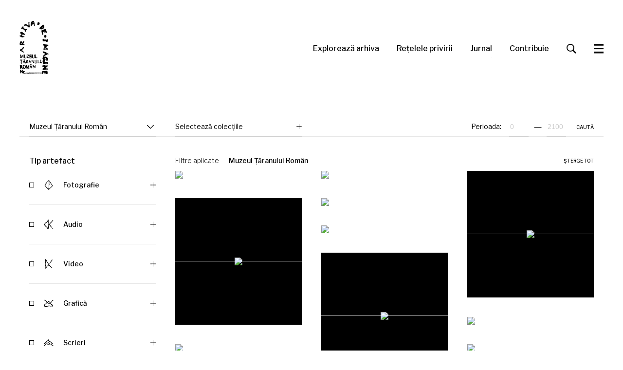

--- FILE ---
content_type: text/html; charset=utf-8
request_url: https://arhiva.muzeultaranuluiroman.ro/arhiva?fond=Muzeul%20%C8%9A%C4%83ranului%20Rom%C3%A2n
body_size: 23014
content:
<!DOCTYPE html><html><head><meta charSet="utf-8" class="next-head"/><title class="next-head"> Explorează arhiva | Arhiva MȚR</title><meta name="og:image" content="/assets/images/logo.png" class="next-head"/><meta name="description" content="Te invităm să explorezi colecțiile arhivei MȚR într-o formulă participativă" class="next-head"/><meta property="og:image:width" content="60 px" class="next-head"/><meta property="og:image:height" content="112 px" class="next-head"/><link rel="preload" href="/_next/static/vxgPMkpfhBBWTgLVCLhh9/pages/artefacts.js" as="script"/><link rel="preload" href="/_next/static/vxgPMkpfhBBWTgLVCLhh9/pages/_app.js" as="script"/><link rel="preload" href="/_next/static/vxgPMkpfhBBWTgLVCLhh9/pages/_error.js" as="script"/><link rel="preload" href="/_next/static/runtime/webpack-f4542de9ce6104e90191.js" as="script"/><link rel="preload" href="/_next/static/chunks/commons.ab9dc92e19a4a865b737.js" as="script"/><link rel="preload" href="/_next/static/runtime/main-bc5aa632d7e4b6058756.js" as="script"/><link rel="stylesheet" href="/_next/static/css/commons.c769c7ff.chunk.css"/><meta http-equiv="Content-Language" content="ro_RO"/><meta http-equiv="X-UA-Compatible" content="IE=edge"/><meta name="Robots" content="All"/><meta name="Copyright" content="Copyright (c) 2019 http://www.muzeultaranuluiroman.ro"/><meta property="og:site_name" content="http://arhiva.muzeultaranuluiroman.ro" class="next-head"/><meta property="og:type" content="website" class="next-head"/><meta name="robots" content="index,follow" class="next-head"/><meta name="viewport" content="width=device-width, initial-scale=1, maximum-scale=1"/><title>Arhiva MȚR</title><link rel="shortcut icon" type="image/x-icon" href="/favicon.ico"/><link href="https://fonts.googleapis.com/css?family=Libre+Franklin:300,300i,400,400i,500,500i&amp;subset=latin-ext" rel="stylesheet"/></head><body><div id="__next"><header class="main-header"><div class="container-custom"><div class="main-header-container"><div class="logo"><a href="/"><img src="https://arhiva.muzeultaranuluiroman.ro/assets/logos/Logo-Arhiva-MTR.svg" alt="Muzeul Național al Țăranului Român"/></a></div><div class="nav"><ul class="nav-menu"><li><a href="/arhiva">Explorează arhiva<!-- --> </a></li><li class="hidden-mobile"><a href="/retelele-privirii">Rețelele privirii<!-- --> </a></li><li class="hidden-mobile"><a href="/jurnal">Jurnal<!-- --> </a></li><li class="hidden-mobile"><a href="/contribuie">Contribuie<!-- --> </a></li><li><button class="search-link"><span class="search-icon"></span></button></li><li><button class="menu-icon"><svg viewBox="0 0 20 20"><use xlink:href="#menu--sprite"></use></svg></button></li></ul></div></div></div><div class="main-header-search"><div class="overflow"></div><div class="search-container"><div class="container-custom"><div class="search-form"><div class="search-input"><div class="form-group-custom"><input type="text" class="form-control-custom" placeholder="Caută artefacte după cuvinte cheie, autor, titlu, cod ..." value=""/></div></div><div class="search-button"><button class="button-lg">Caută</button></div></div></div></div></div></header><nav class="side-nav"><div class="side-nav-overflow"></div><div class="side-nav-container"><div class="side-nav-header"><button class="close-link"><span class="close-icon"></span></button></div><div class="side-nav-content"><div class="side-navigation"><ul class="side-navigation-menu"><li><a href="/arhiva">Explorează arhiva</a></li><li><a href="/retelele-privirii">Rețelele privirii</a></li><li><a href="/jurnal">Jurnal</a></li><li><a href="/contribuie">Contribuie</a></li></ul></div><div class="pages-nav"><ul class="pages-nav-menu"><li><a href="/despre">Despre arhivă</a></li><li><a href="/echipa">Echipa</a></li><li><a href="/legal">Termeni și condiții</a></li><li><a href="/zona-de-maxima-sinceritate">Zona de maximă sinceritate</a></li><li><a href="/parteneri">Parteneri</a></li><li><a href="/contact">Contact</a></li></ul></div></div><div class="side-nav-footer"><div class="social-links"><ul class="social-links-menu"><li><a target="_blank" href="https://www.facebook.com/ArhivaDeImagine">Facebook</a></li><li><a target="_blank" href="https://www.instagram.com/reteleleprivirii/">Instagram</a></li></ul></div></div></div></nav><main class="main-content"><section class="medias"><div class="medias-filters"><div class="container-custom"><div class="media-filters-container"><div class="foundation-trigger"><div class="trigger-title"><span class="select-icon"></span><p>Selectează fondul</p></div><div class="foundation-filters"><ul><li><label>Muzeul de Artă Națională</label></li><li><label>Muzeul Țăranului Român</label></li><li><label>Muzeul de Istorie a Partidului</label></li><li><label>Muzeul de Artă Populară</label></li></ul></div></div><div class="collection-trigger"><div class="trigger-title"><span class="expand-icon"></span><p>Selectează colecțiile</p></div></div><div class="period-filters"><span class="title">Perioada:</span><span class="input"><input type="text" placeholder="0" value=""/></span><span class="separator"></span><span class="input"><input type="text" placeholder="2100" value=""/></span><span class="submit"><button class="button"><span>Caută</span> <span class="period-error-tooltip"><span class="period-error-tooltip-indicator"><span class="period-tooltip"><span></span><span></span></span></span></span></button></span></div></div></div><div class="ReactCollapse--collapse" style="overflow:hidden;height:0"><div class="ReactCollapse--content"><div class="collection-filters active"><div class="container-custom"><div class="collection-filters-grid"><div class="grid-item"><div class="collection-filter"><span class="checkbox"></span><label><span><span class="figure"><img src="https://admin-arhiva.muzeultaranuluiroman.ro/assets/colectii/monograme/inside30x30x2/monograma - Colectia AUR.jpg"/></span><span class="title"><span>Colecția <br/>AUR</span></span></span></label></div></div><div class="grid-item"><div class="collection-filter"><span class="checkbox"></span><label><span><span class="figure"><img src="https://admin-arhiva.muzeultaranuluiroman.ro/assets/colectii/monograme/inside30x30x2/monograma - Colectia Adler Leopold.jpg"/></span><span class="title"><span>Colecția <br/>Adler</span></span></span></label></div></div><div class="grid-item"><div class="collection-filter"><span class="checkbox"></span><label><span><span class="figure"><img src="https://admin-arhiva.muzeultaranuluiroman.ro/assets/colectii/monograme/inside30x30x2/monograma - colectia Audio Digital_nou.png"/></span><span class="title"><span>Colecția <br/>Audio Digital</span></span></span></label></div></div><div class="grid-item"><div class="collection-filter"><span class="checkbox"></span><label><span><span class="figure"><img src="https://admin-arhiva.muzeultaranuluiroman.ro/assets/colectii/monograme/inside30x30x2/monograma - aurel bauch-01.jpg"/></span><span class="title"><span>Colecția <br/>Aurel Bau(c)h</span></span></span></label></div></div><div class="grid-item"><div class="collection-filter"><span class="checkbox"></span><label><span><span class="figure"><img src="https://admin-arhiva.muzeultaranuluiroman.ro/assets/colectii/monograme/inside30x30x2/monograma - Biblioteca MTR.png"/></span><span class="title"><span>Colecția <br/>Biblioteca MȚR</span></span></span></label></div></div><div class="grid-item"><div class="collection-filter"><span class="checkbox"></span><label><span><span class="figure"><img src="https://admin-arhiva.muzeultaranuluiroman.ro/assets/colectii/monograme/inside30x30x2/monograma - colectia Casete audio_nou.png"/></span><span class="title"><span>Colecția <br/>Casete audio</span></span></span></label></div></div><div class="grid-item"><div class="collection-filter"><span class="checkbox"></span><label><span><span class="figure"><img src="https://admin-arhiva.muzeultaranuluiroman.ro/assets/colectii/monograme/inside30x30x2/monograma - Clisee Sticla.png"/></span><span class="title"><span>Colecția <br/>Clișee Sticlă</span></span></span></label></div></div><div class="grid-item"><div class="collection-filter"><span class="checkbox"></span><label><span><span class="figure"><img src="https://admin-arhiva.muzeultaranuluiroman.ro/assets/colectii/monograme/inside30x30x2/monograma - colectia Clisoteca MAP_nou.png"/></span><span class="title"><span>Colecția <br/>Clișoteca MAP</span></span></span></label></div></div><div class="grid-item"><div class="collection-filter"><span class="checkbox"></span><label><span><span class="figure"><img src="https://admin-arhiva.muzeultaranuluiroman.ro/assets/colectii/monograme/inside30x30x2/monograma - Colectia Cristodulo.jpg"/></span><span class="title"><span>Colecția <br/>Cristodulo</span></span></span></label></div></div><div class="grid-item"><div class="collection-filter"><span class="checkbox"></span><label><span><span class="figure"><img src="https://admin-arhiva.muzeultaranuluiroman.ro/assets/colectii/monograme/inside30x30x2/monograma - colectia Diateca MAP_nou.png"/></span><span class="title"><span>Colecția <br/>Diateca MAP</span></span></span></label></div></div><div class="grid-item"><div class="collection-filter"><span class="checkbox"></span><label><span><span class="figure"><img src="https://admin-arhiva.muzeultaranuluiroman.ro/assets/colectii/monograme/inside30x30x2/monograma - colectia Diateca MTR_nou.png"/></span><span class="title"><span>Colecția <br/>Diateca MȚR</span></span></span></label></div></div><div class="grid-item"><div class="collection-filter"><span class="checkbox"></span><label><span><span class="figure"><img src="https://admin-arhiva.muzeultaranuluiroman.ro/assets/colectii/monograme/inside30x30x2/monograma - Colectia Elena Ghitiu.jpg"/></span><span class="title"><span>Colecția <br/>Elena Ghițiu</span></span></span></label></div></div><div class="grid-item"><div class="collection-filter"><span class="checkbox"></span><label><span><span class="figure"><img src="https://admin-arhiva.muzeultaranuluiroman.ro/assets/colectii/monograme/inside30x30x2/monograma - Colectia Ernest Bernea_nou.png"/></span><span class="title"><span>Colecția <br/>Ernest Bernea</span></span></span></label></div></div><div class="grid-item"><div class="collection-filter"><span class="checkbox"></span><label><span><span class="figure"><img src="https://admin-arhiva.muzeultaranuluiroman.ro/assets/colectii/monograme/inside30x30x2/monograma - colectia Ethnophonie Audio Digital.png"/></span><span class="title"><span>Colecția <br/>Ethnophonie Audio Digital</span></span></span></label></div></div><div class="grid-item"><div class="collection-filter"><span class="checkbox"></span><label><span><span class="figure"><img src="https://admin-arhiva.muzeultaranuluiroman.ro/assets/colectii/monograme/inside30x30x2/monograma - colectia Ethnophonie Digital Audio Tape.png"/></span><span class="title"><span>Colecția <br/>Ethnophonie Digital Audio Tape</span></span></span></label></div></div><div class="grid-item"><div class="collection-filter"><span class="checkbox"></span><label><span><span class="figure"><img src="https://admin-arhiva.muzeultaranuluiroman.ro/assets/colectii/monograme/inside30x30x2/monograma - colectia Fototeca MAP_nou.png"/></span><span class="title"><span>Colecția <br/>Fototeca MAP</span></span></span></label></div></div><div class="grid-item"><div class="collection-filter"><span class="checkbox"></span><label><span><span class="figure"><img src="https://admin-arhiva.muzeultaranuluiroman.ro/assets/colectii/monograme/inside30x30x2/monograma - Colectia Manakia.jpg"/></span><span class="title"><span>Colecția <br/>Frații Manakia</span></span></span></label></div></div><div class="grid-item"><div class="collection-filter"><span class="checkbox"></span><label><span><span class="figure"><img src="https://admin-arhiva.muzeultaranuluiroman.ro/assets/colectii/monograme/inside30x30x2/monograma - Colectia Iosif Berman.jpg"/></span><span class="title"><span>Colecția <br/>Iosif Berman</span></span></span></label></div></div><div class="grid-item"><div class="collection-filter"><span class="checkbox"></span><label><span><span class="figure"><img src="https://admin-arhiva.muzeultaranuluiroman.ro/assets/colectii/monograme/inside30x30x2/monograma - Colectia Emil Kiruleanu.jpg"/></span><span class="title"><span>Colecția <br/>Kiruleanu</span></span></span></label></div></div><div class="grid-item"><div class="collection-filter"><span class="checkbox"></span><label><span><span class="figure"><img src="https://admin-arhiva.muzeultaranuluiroman.ro/assets/colectii/monograme/inside30x30x2/monograma - Colectia Oroveanu.png"/></span><span class="title"><span>Colecția <br/>Oroveanu</span></span></span></label></div></div><div class="grid-item"><div class="collection-filter"><span class="checkbox"></span><label><span><span class="figure"><img src="https://admin-arhiva.muzeultaranuluiroman.ro/assets/colectii/monograme/inside30x30x2/monograma - video-01.jpg"/></span><span class="title"><span>Colecția <br/>Video</span></span></span></label></div></div><div class="grid-item"><div class="collection-filter"><span class="checkbox"></span><label><span><span class="figure"><img src="https://admin-arhiva.muzeultaranuluiroman.ro/assets/colectii/monograme/inside30x30x2/monograma - colectia VRP.png"/></span><span class="title"><span>Colecția <br/>Vitold Rola Piekarski</span></span></span></label></div></div></div></div></div></div></div></div><div class="container-custom"><div class="medias-archive"><div class="medias-aside"><div class="type-filters"><div class="type-filters-title"><h5>Tip artefact</h5></div><div class="type-filters-list"><div class="type-filter"><div class="type-filter-title"><span class="checkbox"></span><label><span><span class="figure"><svg viewBox="0 0 40 40"><use xlink:href="#foto--sprite"></use></svg></span><span class="title"><span>Fotografie</span></span></span></label></div><div class="ReactCollapse--collapse" style="overflow:hidden;height:0"><div class="ReactCollapse--content"><div class="type-filter-list"><div class="default-filters"><div class="default-filters-title"><h5>Suport</h5></div><div class="default-filters-list"><div class="default-filters-list expandable active"><div class="expandable-content"><div class="default-filter"><span class="checkbox"></span><label><span>hârtie albuminată</span></label></div><div class="default-filter"><span class="checkbox"></span><label><span>hârtie cu colodiu</span></label></div><div class="default-filter"><span class="checkbox"></span><label><span>hârtie gelatino-argentică</span></label></div><div class="default-filter"><span class="checkbox"></span><label><span>hârtie tipografică</span></label></div><div class="default-filter"><span class="checkbox"></span><label><span>peliculă de acetat de celuloză cu emulsie cromogenică</span></label></div><div class="default-filter"><span class="checkbox"></span><label><span>peliculă de acetat de celuloză cu gelatino-bromură de argint</span></label></div><div class="ReactCollapse--collapse" style="overflow:hidden;height:0"><div class="ReactCollapse--content"><div class="default-filter"><span class="checkbox"></span><label><span>peliculă de nitrat de celuloză cu gelatino-bromură de argint</span></label></div><div class="default-filter"><span class="checkbox"></span><label><span>placă de sticlă cu emulsie cromogenică</span></label></div><div class="default-filter"><span class="checkbox"></span><label><span>placă de sticlă cu gelatino-bromură de argint</span></label></div></div></div></div><div class="expandable-button"><button class="button"><span>Arată <!-- -->toate<!-- --> <!-- -->9</span></button></div></div></div></div><div class="default-filters"><div class="default-filters-title"><h5>Tehnică</h5></div><div class="default-filters-list"><div class="default-filters-list expandable active"><div class="expandable-content"><div class="default-filter"><span class="checkbox"></span><label><span>fototipie</span></label></div><div class="default-filter"><span class="checkbox"></span><label><span>procedeu negativ cu gelatino-bromură de argint</span></label></div><div class="default-filter"><span class="checkbox"></span><label><span>procedeu pozitiv cu albumină</span></label></div><div class="default-filter"><span class="checkbox"></span><label><span>procedeu pozitiv cu colodiu</span></label></div><div class="default-filter"><span class="checkbox"></span><label><span>procedeu pozitiv direct cromogenic</span></label></div><div class="default-filter"><span class="checkbox"></span><label><span>procedeu pozitiv gelatino-argentic</span></label></div><div class="ReactCollapse--collapse" style="overflow:hidden;height:0"><div class="ReactCollapse--content"><div class="default-filter"><span class="checkbox"></span><label><span>procedeu pozitiv-negativ; copie contact</span></label></div><div class="default-filter"><span class="checkbox"></span><label><span>similigravură</span></label></div></div></div></div><div class="expandable-button"><button class="button"><span>Arată <!-- -->toate<!-- --> <!-- -->8</span></button></div></div></div></div><div class="default-filters"><div class="default-filters-title"><h5>Cromogenie</h5></div><div class="default-filters-list"><div class="default-filter"><span class="checkbox"></span><label><span>alb-negru</span></label></div><div class="default-filter"><span class="checkbox"></span><label><span>color</span></label></div></div></div><div class="default-filters"><div class="default-filters-title"><h5>Procedeu de imprimare</h5></div><div class="default-filters-list"><div class="default-filter"><span class="checkbox"></span><label><span>clișeu</span></label></div><div class="default-filter"><span class="checkbox"></span><label><span>copie mărită</span></label></div><div class="default-filter"><span class="checkbox"></span><label><span>copiere prin contact</span></label></div><div class="default-filter"><span class="checkbox"></span><label><span>expunere fotografică</span></label></div><div class="default-filter"><span class="checkbox"></span><label><span>similigravură</span></label></div><div class="default-filter"><span class="checkbox"></span><label><span>tipar fotomecanic</span></label></div></div></div><div class="default-filters"><div class="default-filters-title"><h5>Autor</h5></div><div class="default-filters-list"><div class="default-filters-list expandable active"><div class="expandable-content"><div class="default-filter"><span class="checkbox"></span><label><span>(atr.) Franz Duschek</span></label></div><div class="default-filter"><span class="checkbox"></span><label><span>Adolphe A. Chevallier</span></label></div><div class="default-filter"><span class="checkbox"></span><label><span>Alexandru Tzigara-Samurcaș (atr.)</span></label></div><div class="default-filter"><span class="checkbox"></span><label><span>Atelier Adler (Orăștie / Broos / Szászváros)</span></label></div><div class="default-filter"><span class="checkbox"></span><label><span>Atelier Fanchette</span></label></div><div class="default-filter"><span class="checkbox"></span><label><span>Aurel Bau(c)h</span></label></div><div class="ReactCollapse--collapse" style="overflow:hidden;height:0"><div class="ReactCollapse--content"><div class="default-filter"><span class="checkbox"></span><label><span>Dan Dinescu</span></label></div><div class="default-filter"><span class="checkbox"></span><label><span>Emil Fischer</span></label></div><div class="default-filter"><span class="checkbox"></span><label><span>Ernest Bernea</span></label></div><div class="default-filter"><span class="checkbox"></span><label><span>Franz Duschek Jr.</span></label></div><div class="default-filter"><span class="checkbox"></span><label><span>Hr. Duratzo</span></label></div><div class="default-filter"><span class="checkbox"></span><label><span>Ianaki și Milton Manakia</span></label></div><div class="default-filter"><span class="checkbox"></span><label><span>Ion Munteanu</span></label></div><div class="default-filter"><span class="checkbox"></span><label><span>Ion Voinescu</span></label></div><div class="default-filter"><span class="checkbox"></span><label><span>Iosif Berman</span></label></div><div class="default-filter"><span class="checkbox"></span><label><span>Kiruleanu</span></label></div><div class="default-filter"><span class="checkbox"></span><label><span>L. Wandelmann</span></label></div><div class="default-filter"><span class="checkbox"></span><label><span>Mircea Iuga</span></label></div><div class="default-filter"><span class="checkbox"></span><label><span>Munteanu Ion</span></label></div><div class="default-filter"><span class="checkbox"></span><label><span>necunoscut</span></label></div><div class="default-filter"><span class="checkbox"></span><label><span>Necunoscut</span></label></div><div class="default-filter"><span class="checkbox"></span><label><span>Pascu</span></label></div><div class="default-filter"><span class="checkbox"></span><label><span>Smărăndița Stanciu</span></label></div><div class="default-filter"><span class="checkbox"></span><label><span>Tancred Bănățeanu</span></label></div><div class="default-filter"><span class="checkbox"></span><label><span>Vitold Rola Piekarski</span></label></div><div class="default-filter"><span class="checkbox"></span><label><span>Vitold Rola Piekarski (atr.)</span></label></div></div></div></div><div class="expandable-button"><button class="button"><span>Arată <!-- -->toți<!-- --> <!-- -->26</span></button></div></div></div></div></div></div></div></div><div class="type-filter"><div class="type-filter-title"><span class="checkbox"></span><label><span><span class="figure"><svg viewBox="0 0 40 40"><use xlink:href="#audio--sprite"></use></svg></span><span class="title"><span>Audio</span></span></span></label></div><div class="ReactCollapse--collapse" style="overflow:hidden;height:0"><div class="ReactCollapse--content"><div class="type-filter-list"><div class="default-filters"><div class="default-filters-title"><h5>Suport</h5></div><div class="default-filters-list"><div class="default-filter"><span class="checkbox"></span><label><span>Casetă audio</span></label></div><div class="default-filter"><span class="checkbox"></span><label><span>DAT</span></label></div><div class="default-filter"><span class="checkbox"></span><label><span>Digital</span></label></div><div class="default-filter"><span class="checkbox"></span><label><span>DVD</span></label></div></div></div><div class="default-filters"><div class="default-filters-title"><h5>Tip de conținut</h5></div><div class="default-filters-list"><div class="default-filter"><span class="checkbox"></span><label><span>Cântec</span></label></div><div class="default-filter"><span class="checkbox"></span><label><span>Interviu</span></label></div></div></div><div class="default-filters"><div class="default-filters-title"><h5>Număr canale</h5></div><div class="default-filters-list"><div class="default-filter"><span class="checkbox"></span><label><span>Mono</span></label></div><div class="default-filter"><span class="checkbox"></span><label><span>Stereo</span></label></div></div></div></div></div></div></div><div class="type-filter"><div class="type-filter-title"><span class="checkbox"></span><label><span><span class="figure"><svg viewBox="0 0 40 40"><use xlink:href="#video--sprite"></use></svg></span><span class="title"><span>Video</span></span></span></label></div><div class="ReactCollapse--collapse" style="overflow:hidden;height:0"><div class="ReactCollapse--content"><div class="type-filter-list"><div class="default-filters"><div class="default-filters-title"><h5>Suport</h5></div><div class="default-filters-list"><div class="default-filter"><span class="checkbox"></span><label><span>VHS</span></label></div></div></div><div class="default-filters"><div class="default-filters-title"><h5>Cromogenie</h5></div><div class="default-filters-list"><div class="default-filter"><span class="checkbox"></span><label><span>color</span></label></div><div class="default-filter"><span class="checkbox"></span><label><span>Color</span></label></div></div></div><div class="default-filters"><div class="default-filters-title"><h5>Tip de conținut</h5></div><div class="default-filters-list"><div class="default-filter"><span class="checkbox"></span><label><span>Interviu</span></label></div></div></div><div class="default-filters"><div class="default-filters-title"><h5>Genul</h5></div><div class="default-filters-list"><div class="default-filter"><span class="checkbox"></span><label><span>Documentar</span></label></div></div></div></div></div></div></div><div class="type-filter"><div class="type-filter-title"><span class="checkbox"></span><label><span><span class="figure"><svg viewBox="0 0 40 40"><use xlink:href="#grafica--sprite"></use></svg></span><span class="title"><span>Grafică</span></span></span></label></div><div class="ReactCollapse--collapse" style="overflow:hidden;height:0"><div class="ReactCollapse--content"><div class="type-filter-list"><div class="default-filters"><div class="default-filters-title"><h5>Suport</h5></div><div class="default-filters-list"><div class="default-filter"><span class="checkbox"></span><label><span>carton</span></label></div></div></div><div class="default-filters"><div class="default-filters-title"><h5>Tehnică</h5></div><div class="default-filters-list"><div class="default-filter"><span class="checkbox"></span><label><span>cromolitografie </span></label></div></div></div><div class="default-filters"><div class="default-filters-title"><h5>Procedeu de imprimare</h5></div><div class="default-filters-list"></div></div><div class="default-filters"><div class="default-filters-title"><h5>Autor</h5></div><div class="default-filters-list"><div class="default-filter"><span class="checkbox"></span><label><span>clișeu: (atr.) Franz Duschek; cromolitografie: Carol Popp de Szathmári</span></label></div></div></div></div></div></div></div><div class="type-filter"><div class="type-filter-title"><span class="checkbox"></span><label><span><span class="figure"><svg viewBox="0 0 40 40"><use xlink:href="#scrieri--sprite"></use></svg></span><span class="title"><span>Scrieri</span></span></span></label></div><div class="ReactCollapse--collapse" style="overflow:hidden;height:0"><div class="ReactCollapse--content"><div class="type-filter-list"><div class="default-filters"><div class="default-filters-title"><h5>Suport</h5></div><div class="default-filters-list"><div class="default-filter"><span class="checkbox"></span><label><span>Hârtie</span></label></div></div></div><div class="default-filters"><div class="default-filters-title"><h5>Tehnică</h5></div><div class="default-filters-list"><div class="default-filter"><span class="checkbox"></span><label><span>Scriere olografă cu cerneală neagră.</span></label></div></div></div><div class="default-filters"><div class="default-filters-title"><h5>Procedeu de imprimare</h5></div><div class="default-filters-list"><div class="default-filter"><span class="checkbox"></span><label><span>Original</span></label></div></div></div><div class="default-filters"><div class="default-filters-title"><h5>Autor</h5></div><div class="default-filters-list"><div class="default-filter"><span class="checkbox"></span><label><span>Ruxandra Ghe. Tudor</span></label></div></div></div></div></div></div></div></div></div><div class="region-filters"><div class="default-filters"><div class="default-filters-title"><h5>Regiune</h5></div><div class="default-filters-list expandable active"><div class="expandable-content"><div class="default-filter"><span class="checkbox"></span><label><span>Banat</span></label></div><div class="default-filter"><span class="checkbox"></span><label><span>Basarabia</span></label></div><div class="default-filter"><span class="checkbox"></span><label><span>Bucovina</span></label></div><div class="default-filter"><span class="checkbox"></span><label><span>Crișana</span></label></div><div class="default-filter"><span class="checkbox"></span><label><span>Dobrogea</span></label></div><div class="ReactCollapse--collapse" style="overflow:hidden;height:0"><div class="ReactCollapse--content"><div class="default-filter"><span class="checkbox"></span><label><span>Maramureș</span></label></div><div class="default-filter"><span class="checkbox"></span><label><span>Moldova</span></label></div><div class="default-filter"><span class="checkbox"></span><label><span>Muntenia</span></label></div><div class="default-filter"><span class="checkbox"></span><label><span>Oltenia</span></label></div><div class="default-filter"><span class="checkbox"></span><label><span>Transilvania</span></label></div></div></div></div><div class="expandable-button"><button class="button"><span>Arată <!-- -->toate<!-- --> <!-- -->10</span></button></div></div></div></div><div class="keywords-filters"><div class="default-filters"><div class="default-filters-title"><h5>Cuvinte cheie</h5></div><div class="default-filters-list"><div class="scrollable-content"><div style="position:relative;overflow:hidden;width:100%;height:100%"><div style="position:absolute;top:0;left:0;right:0;bottom:0;overflow:hidden;-webkit-overflow-scrolling:touch;margin-right:0;margin-bottom:0"><div class="default-filter"><span class="checkbox"></span><label><span>
lemn</span></label></div><div class="default-filter"><span class="checkbox"></span><label><span>agricultură</span></label></div><div class="default-filter"><span class="checkbox"></span><label><span>animale</span></label></div><div class="default-filter"><span class="checkbox"></span><label><span>apă</span></label></div><div class="default-filter"><span class="checkbox"></span><label><span>arhitectură</span></label></div><div class="default-filter"><span class="checkbox"></span><label><span>aromâni</span></label></div><div class="default-filter"><span class="checkbox"></span><label><span>bărbat</span></label></div><div class="default-filter"><span class="checkbox"></span><label><span>bătrânețe</span></label></div><div class="default-filter"><span class="checkbox"></span><label><span>bâlci</span></label></div><div class="default-filter"><span class="checkbox"></span><label><span>bucurie</span></label></div><div class="default-filter"><span class="checkbox"></span><label><span>căruțe</span></label></div><div class="default-filter"><span class="checkbox"></span><label><span>cântec</span></label></div><div class="default-filter"><span class="checkbox"></span><label><span>cârciumă</span></label></div><div class="default-filter"><span class="checkbox"></span><label><span>ceramică</span></label></div><div class="default-filter"><span class="checkbox"></span><label><span>cimitir</span></label></div><div class="default-filter"><span class="checkbox"></span><label><span>cler</span></label></div><div class="default-filter"><span class="checkbox"></span><label><span>colectivizare</span></label></div><div class="default-filter"><span class="checkbox"></span><label><span>comunism</span></label></div><div class="default-filter"><span class="checkbox"></span><label><span>copilărie</span></label></div><div class="default-filter"><span class="checkbox"></span><label><span>costum național</span></label></div><div class="default-filter"><span class="checkbox"></span><label><span>costum urban</span></label></div><div class="default-filter"><span class="checkbox"></span><label><span>cruce</span></label></div><div class="default-filter"><span class="checkbox"></span><label><span>drum</span></label></div><div class="default-filter"><span class="checkbox"></span><label><span>emigrare</span></label></div><div class="default-filter"><span class="checkbox"></span><label><span>familie</span></label></div><div class="default-filter"><span class="checkbox"></span><label><span>femeie</span></label></div><div class="default-filter"><span class="checkbox"></span><label><span>festivitate</span></label></div><div class="default-filter"><span class="checkbox"></span><label><span>fotografie de studio</span></label></div><div class="default-filter"><span class="checkbox"></span><label><span>fotografie de teren</span></label></div><div class="default-filter"><span class="checkbox"></span><label><span>fundal fotografic</span></label></div><div class="default-filter"><span class="checkbox"></span><label><span>gospodărie</span></label></div><div class="default-filter"><span class="checkbox"></span><label><span>grup</span></label></div><div class="default-filter"><span class="checkbox"></span><label><span>hrană</span></label></div><div class="default-filter"><span class="checkbox"></span><label><span>industrie</span></label></div><div class="default-filter"><span class="checkbox"></span><label><span>instalații țărănești</span></label></div><div class="default-filter"><span class="checkbox"></span><label><span>instrument muzical</span></label></div><div class="default-filter"><span class="checkbox"></span><label><span>interior</span></label></div><div class="default-filter"><span class="checkbox"></span><label><span>îmbrăcăminte</span></label></div><div class="default-filter"><span class="checkbox"></span><label><span>împletituri</span></label></div><div class="default-filter"><span class="checkbox"></span><label><span>în aer liber</span></label></div><div class="default-filter"><span class="checkbox"></span><label><span>joc</span></label></div><div class="default-filter"><span class="checkbox"></span><label><span>lăcaș de cult</span></label></div><div class="default-filter"><span class="checkbox"></span><label><span>lemn</span></label></div><div class="default-filter"><span class="checkbox"></span><label><span>locuire</span></label></div><div class="default-filter"><span class="checkbox"></span><label><span>maternitate</span></label></div><div class="default-filter"><span class="checkbox"></span><label><span>meglenoromâni</span></label></div><div class="default-filter"><span class="checkbox"></span><label><span>meșteșug</span></label></div><div class="default-filter"><span class="checkbox"></span><label><span>metal</span></label></div><div class="default-filter"><span class="checkbox"></span><label><span>migrație</span></label></div><div class="default-filter"><span class="checkbox"></span><label><span>militărie</span></label></div><div class="default-filter"><span class="checkbox"></span><label><span>minerit</span></label></div><div class="default-filter"><span class="checkbox"></span><label><span>minorități etnice</span></label></div><div class="default-filter"><span class="checkbox"></span><label><span>moarte</span></label></div><div class="default-filter"><span class="checkbox"></span><label><span>mobilier</span></label></div><div class="default-filter"><span class="checkbox"></span><label><span>mulțime</span></label></div><div class="default-filter"><span class="checkbox"></span><label><span>muncă</span></label></div><div class="default-filter"><span class="checkbox"></span><label><span>munte</span></label></div><div class="default-filter"><span class="checkbox"></span><label><span>muzeu</span></label></div><div class="default-filter"><span class="checkbox"></span><label><span>muzică</span></label></div><div class="default-filter"><span class="checkbox"></span><label><span>naștere</span></label></div><div class="default-filter"><span class="checkbox"></span><label><span>navigație</span></label></div><div class="default-filter"><span class="checkbox"></span><label><span>negoț</span></label></div><div class="default-filter"><span class="checkbox"></span><label><span>odihnă</span></label></div><div class="default-filter"><span class="checkbox"></span><label><span>păstorit</span></label></div><div class="default-filter"><span class="checkbox"></span><label><span>peisaj</span></label></div><div class="default-filter"><span class="checkbox"></span><label><span>port de sărbătoare</span></label></div><div class="default-filter"><span class="checkbox"></span><label><span>port sărbătoare</span></label></div><div class="default-filter"><span class="checkbox"></span><label><span>port țărănesc</span></label></div><div class="default-filter"><span class="checkbox"></span><label><span>portret</span></label></div><div class="default-filter"><span class="checkbox"></span><label><span>regalitate</span></label></div><div class="default-filter"><span class="checkbox"></span><label><span>religie</span></label></div><div class="default-filter"><span class="checkbox"></span><label><span>reproducere</span></label></div><div class="default-filter"><span class="checkbox"></span><label><span>retuș</span></label></div><div class="default-filter"><span class="checkbox"></span><label><span>rețetă</span></label></div><div class="default-filter"><span class="checkbox"></span><label><span>ritual</span></label></div><div class="default-filter"><span class="checkbox"></span><label><span>rural</span></label></div><div class="default-filter"><span class="checkbox"></span><label><span>sărbătoare</span></label></div><div class="default-filter"><span class="checkbox"></span><label><span>singurătate</span></label></div><div class="default-filter"><span class="checkbox"></span><label><span>sport</span></label></div><div class="default-filter"><span class="checkbox"></span><label><span>Școala monografică</span></label></div><div class="default-filter"><span class="checkbox"></span><label><span>târg</span></label></div><div class="default-filter"><span class="checkbox"></span><label><span>teatru popular</span></label></div><div class="default-filter"><span class="checkbox"></span><label><span>tehnologie</span></label></div><div class="default-filter"><span class="checkbox"></span><label><span>textil</span></label></div><div class="default-filter"><span class="checkbox"></span><label><span>timp liber</span></label></div><div class="default-filter"><span class="checkbox"></span><label><span>tinerețe</span></label></div><div class="default-filter"><span class="checkbox"></span><label><span>transport</span></label></div><div class="default-filter"><span class="checkbox"></span><label><span>țăran</span></label></div><div class="default-filter"><span class="checkbox"></span><label><span>țesut</span></label></div><div class="default-filter"><span class="checkbox"></span><label><span>unealtă</span></label></div><div class="default-filter"><span class="checkbox"></span><label><span>urban</span></label></div><div class="default-filter"><span class="checkbox"></span><label><span>vegetație</span></label></div><div class="default-filter"><span class="checkbox"></span><label><span>viață politică</span></label></div><div class="default-filter"><span class="checkbox"></span><label><span>zăpadă</span></label></div></div><div style="position:absolute;height:6px;transition:opacity 200ms;opacity:0;display:none;right:2px;bottom:2px;left:2px;border-radius:3px"><div style="position:relative;display:block;height:100%;cursor:pointer;border-radius:inherit;background-color:rgba(0,0,0,.2)"></div></div><div style="position:absolute;width:6px;transition:opacity 200ms;opacity:0;display:none;right:2px;bottom:2px;top:2px;border-radius:3px"><div style="position:relative;display:block;width:100%;cursor:pointer;border-radius:inherit;background-color:rgba(0,0,0,.2)"></div></div></div></div></div></div></div></div><div class="medias-content"><div class="active-filters"><div class="active-filters-title"><p>Filtre aplicate:</p></div><div class="active-filters-content"><ul class="active-filters-menu"><li><button>Muzeul Țăranului Român<!-- --> </button></li></ul></div><div class="active-filters-button"><a class="button" role="button"> <!-- -->Șterge tot</a></div></div><div class="medias-grid"><div class="grid-sizer"></div><div class="grid-item"><a class="media-link" href="/arhiva/alai-cu-prapori-la-inmormantare"><article class="media"><div class="media-figure"><img src="https://admin-arhiva.muzeultaranuluiroman.ro/assets/artefacte/imagini/inside260x0/MNTR_AE_MTR_BA_0549.png"/></div><div class="media-container"><div class="media-block"><div class="media-content"><div class="type"><p>Fotografie</p></div></div><div class="media-title"><div class="category"><p>Colecția <!-- -->Aurel Bau(c)h</p></div><div class="title"><h5>Alai cu prapori la înmormântare</h5></div></div></div></div></article></a></div><div class="grid-item"><a class="media-link" href="/arhiva/albituri-intinse-la-uscat"><article class="media"><div class="media-figure"><img src="https://admin-arhiva.muzeultaranuluiroman.ro/assets/artefacte/imagini/inside260x0/MNTR_AE_MTR_BA_0568.png"/></div><div class="media-container"><div class="media-block"><div class="media-content"><div class="type"><p>Fotografie</p></div></div><div class="media-title"><div class="category"><p>Colecția <!-- -->Aurel Bau(c)h</p></div><div class="title"><h5>Albituri întinse la uscat</h5></div></div></div></div></article></a></div><div class="grid-item"><a class="media-link" href="/arhiva/ambianta-de-la-un-targ-de-animale"><article class="media"><div class="audio-artefact-wrapper thumbnail"><div class="media-figure"><img src="https://admin-arhiva.muzeultaranuluiroman.ro/assets/artefacte/audio/inside260x0/MNTR_AE_MTR_Cas_092_A4.jpg"/></div><div class="media-container"><div class="media-block"><div class="media-content"><div class="type"><p>Audio</p></div></div><div class="media-title"><div class="category"><p>Colecția <!-- -->Casete audio</p></div><div class="title"><h5>Ambianță de la un târg de animale</h5></div></div></div></div></div></article></a></div><div class="grid-item"><a class="media-link" href="/arhiva/ambianta-de-inmormantare"><article class="media"><div class="audio-artefact-wrapper thumbnail"><div class="media-figure"><img src="https://admin-arhiva.muzeultaranuluiroman.ro/assets/artefacte/audio/inside260x0/MNTR_AE_MTR_Cas_190_A1.jpg"/></div><div class="media-container"><div class="media-block"><div class="media-content"><div class="type"><p>Audio</p></div></div><div class="media-title"><div class="category"><p>Colecția <!-- -->Casete audio</p></div><div class="title"><h5>Ambianță de înmormântare</h5></div></div></div></div></div></article></a></div><div class="grid-item"><a class="media-link" href="/arhiva/ascutitul-coasei"><article class="media"><div class="media-figure"><img src="https://admin-arhiva.muzeultaranuluiroman.ro/assets/artefacte/imagini/inside260x0/MNTR_AE_MTR_BA_0561.png"/></div><div class="media-container"><div class="media-block"><div class="media-content"><div class="type"><p>Fotografie</p></div></div><div class="media-title"><div class="category"><p>Colecția <!-- -->Aurel Bau(c)h</p></div><div class="title"><h5>Ascuțitul coasei</h5></div></div></div></div></article></a></div><div class="grid-item"><a class="media-link" href="/arhiva/asezare-transilvana"><article class="media"><div class="media-figure"><img src="https://admin-arhiva.muzeultaranuluiroman.ro/assets/artefacte/imagini/inside260x0/MNTR_AE_MTR_BA_0586.png"/></div><div class="media-container"><div class="media-block"><div class="media-content"><div class="type"><p>Fotografie</p></div></div><div class="media-title"><div class="category"><p>Colecția <!-- -->Aurel Bau(c)h</p></div><div class="title"><h5>Așezare transilvană</h5></div></div></div></div></article></a></div><div class="grid-item"><a class="media-link" href="/arhiva/bocete-de-rusalii"><article class="media"><div class="audio-artefact-wrapper thumbnail"><div class="media-figure"><img src="https://admin-arhiva.muzeultaranuluiroman.ro/assets/artefacte/audio/inside260x0/MNTR_AE_MTR_Cas_161_B1.jpg"/></div><div class="media-container"><div class="media-block"><div class="media-content"><div class="type"><p>Audio</p></div></div><div class="media-title"><div class="category"><p>Colecția <!-- -->Casete audio</p></div><div class="title"><h5>Bocete de Rusalii</h5></div></div></div></div></div></article></a></div><div class="grid-item"><a class="media-link" href="/arhiva/bocitoare-intr-un-cimitir"><article class="media"><div class="media-figure"><img src="https://admin-arhiva.muzeultaranuluiroman.ro/assets/artefacte/filme/inside260x0/MNTR_AE_MTR_V_036_frag.jpg"/></div><div class="media-container"><div class="media-block"><div class="media-content"><div class="type"><p>Video</p></div></div><div class="media-title"><div class="category"><p>Colecția <!-- -->Video</p></div><div class="title"><h5>Bocitoare într-un cimitir</h5></div></div></div></div></article></a></div><div class="grid-item"><a class="media-link" href="/arhiva/bovine-la-monta"><article class="media"><div class="media-figure"><img src="https://admin-arhiva.muzeultaranuluiroman.ro/assets/artefacte/imagini/inside260x0/MNTR_AE_MTR_BA_0601.png"/></div><div class="media-container"><div class="media-block"><div class="media-content"><div class="type"><p>Fotografie</p></div></div><div class="media-title"><div class="category"><p>Colecția <!-- -->Aurel Bau(c)h</p></div><div class="title"><h5>Bovine la montă</h5></div></div></div></div></article></a></div><div class="grid-item"><a class="media-link" href="/arhiva/baieti-pe-tricicleta"><article class="media"><div class="media-figure"><img src="https://admin-arhiva.muzeultaranuluiroman.ro/assets/artefacte/imagini/inside260x0/MNTR_AE_MTR_Cr_0213.png"/></div><div class="media-container"><div class="media-block"><div class="media-content"><div class="type"><p>Fotografie</p></div></div><div class="media-title"><div class="category"><p>Colecția <!-- -->Cristodulo</p></div><div class="title"><h5>Băieți pe tricicletă</h5></div></div></div></div></article></a></div><div class="grid-item"><a class="media-link" href="/arhiva/barbat-mergand-pe-un-drum-de-tara"><article class="media"><div class="media-figure"><img src="https://admin-arhiva.muzeultaranuluiroman.ro/assets/artefacte/imagini/inside260x0/MNTR_AE_MTR_BA_0594.png"/></div><div class="media-container"><div class="media-block"><div class="media-content"><div class="type"><p>Fotografie</p></div></div><div class="media-title"><div class="category"><p>Colecția <!-- -->Aurel Bau(c)h</p></div><div class="title"><h5>Bărbat mergând pe un drum de țară</h5></div></div></div></div></article></a></div><div class="grid-item"><a class="media-link" href="/arhiva/barbat-cu-caciula"><article class="media"><div class="media-figure"><img src="https://admin-arhiva.muzeultaranuluiroman.ro/assets/artefacte/imagini/inside260x0/MNTR_AE_MTR_BA_0545.png"/></div><div class="media-container"><div class="media-block"><div class="media-content"><div class="type"><p>Fotografie</p></div></div><div class="media-title"><div class="category"><p>Colecția <!-- -->Aurel Bau(c)h</p></div><div class="title"><h5>Bărbat purtând căciulă</h5></div></div></div></div></article></a></div><div class="grid-item"><a class="media-link" href="/arhiva/barbati-cu-miei-in-brate"><article class="media"><div class="media-figure"><img src="https://admin-arhiva.muzeultaranuluiroman.ro/assets/artefacte/imagini/inside260x0/MNTR_AE_MTR_EG_1590.png"/></div><div class="media-container"><div class="media-block"><div class="media-content"><div class="type"><p>Fotografie</p></div></div><div class="media-title"><div class="category"><p>Colecția <!-- -->Elena Ghițiu</p></div><div class="title"><h5>Bărbați cu miei în brațe</h5></div></div></div></div></article></a></div><div class="grid-item"><a class="media-link" href="/arhiva/barbati-odihnindu-se"><article class="media"><div class="media-figure"><img src="https://admin-arhiva.muzeultaranuluiroman.ro/assets/artefacte/imagini/inside260x0/MNTR_AE_MTR_BA_0578.png"/></div><div class="media-container"><div class="media-block"><div class="media-content"><div class="type"><p>Fotografie</p></div></div><div class="media-title"><div class="category"><p>Colecția <!-- -->Aurel Bau(c)h</p></div><div class="title"><h5>Bărbați odihnindu-se</h5></div></div></div></div></article></a></div><div class="grid-item"><a class="media-link" href="/arhiva/barbati-in-straie-de-sarbatoare"><article class="media"><div class="media-figure"><img src="https://admin-arhiva.muzeultaranuluiroman.ro/assets/artefacte/imagini/inside260x0/MNTR_AE_MTR_BA_0564.png"/></div><div class="media-container"><div class="media-block"><div class="media-content"><div class="type"><p>Fotografie</p></div></div><div class="media-title"><div class="category"><p>Colecția <!-- -->Aurel Bau(c)h</p></div><div class="title"><h5>Bărbați în straie de sărbătoare</h5></div></div></div></div></article></a></div><div class="grid-item"><a class="media-link" href="/arhiva/batrana-florareasa"><article class="media"><div class="media-figure"><img src="https://admin-arhiva.muzeultaranuluiroman.ro/assets/artefacte/imagini/inside260x0/MNTR_AE_MTR_BA_0524.png"/></div><div class="media-container"><div class="media-block"><div class="media-content"><div class="type"><p>Fotografie</p></div></div><div class="media-title"><div class="category"><p>Colecția <!-- -->Aurel Bau(c)h</p></div><div class="title"><h5>Bătrână florăreasă</h5></div></div></div></div></article></a></div><div class="grid-item"><a class="media-link" href="/arhiva/batrana-la-targ"><article class="media"><div class="media-figure"><img src="https://admin-arhiva.muzeultaranuluiroman.ro/assets/artefacte/imagini/inside260x0/MNTR_AE_MTR_BA_0581.png"/></div><div class="media-container"><div class="media-block"><div class="media-content"><div class="type"><p>Fotografie</p></div></div><div class="media-title"><div class="category"><p>Colecția <!-- -->Aurel Bau(c)h</p></div><div class="title"><h5>Bătrână la târg</h5></div></div></div></div></article></a></div><div class="grid-item"><a class="media-link" href="/arhiva/batrana-in-costum-de-sarbatoare"><article class="media"><div class="media-figure"><img src="https://admin-arhiva.muzeultaranuluiroman.ro/assets/artefacte/imagini/inside260x0/MNTR_AE_MTR_BA_0530.png"/></div><div class="media-container"><div class="media-block"><div class="media-content"><div class="type"><p>Fotografie</p></div></div><div class="media-title"><div class="category"><p>Colecția <!-- -->Aurel Bau(c)h</p></div><div class="title"><h5>Bătrână în costum de sărbătoare</h5></div></div></div></div></article></a></div><div class="grid-item"><a class="media-link" href="/arhiva/batut-coasa"><article class="media"><div class="audio-artefact-wrapper thumbnail"><div class="media-figure"><img src="https://admin-arhiva.muzeultaranuluiroman.ro/assets/artefacte/audio/inside260x0/MNTR_AE_MTR_DGA_AnIu_WS750146.jpg"/></div><div class="media-container"><div class="media-block"><div class="media-content"><div class="type"><p>Audio</p></div></div><div class="media-title"><div class="category"><p>Colecția <!-- -->Audio Digital</p></div><div class="title"><h5>Bătut coasa</h5></div></div></div></div></div></article></a></div><div class="grid-item"><a class="media-link" href="/arhiva/cai-la-rau"><article class="media"><div class="media-figure"><img src="https://admin-arhiva.muzeultaranuluiroman.ro/assets/artefacte/imagini/inside260x0/MNTR_AE_MTR_BA_0605.png"/></div><div class="media-container"><div class="media-block"><div class="media-content"><div class="type"><p>Fotografie</p></div></div><div class="media-title"><div class="category"><p>Colecția <!-- -->Aurel Bau(c)h</p></div><div class="title"><h5>Cai la râu</h5></div></div></div></div></article></a></div><div class="grid-item"><a class="media-link" href="/arhiva/cai-odihnindu-se"><article class="media"><div class="media-figure"><img src="https://admin-arhiva.muzeultaranuluiroman.ro/assets/artefacte/imagini/inside260x0/MNTR_AE_MTR_BA_0603.png"/></div><div class="media-container"><div class="media-block"><div class="media-content"><div class="type"><p>Fotografie</p></div></div><div class="media-title"><div class="category"><p>Colecția <!-- -->Aurel Bau(c)h</p></div><div class="title"><h5>Cai odihnindu-se</h5></div></div></div></div></article></a></div><div class="grid-item"><a class="media-link" href="/arhiva/cai-pe-camp"><article class="media"><div class="media-figure"><img src="https://admin-arhiva.muzeultaranuluiroman.ro/assets/artefacte/imagini/inside260x0/MNTR_AE_MTR_BA_0607.png"/></div><div class="media-container"><div class="media-block"><div class="media-content"><div class="type"><p>Fotografie</p></div></div><div class="media-title"><div class="category"><p>Colecția <!-- -->Aurel Bau(c)h</p></div><div class="title"><h5>Cai pe câmp</h5></div></div></div></div></article></a></div><div class="grid-item"><a class="media-link" href="/arhiva/cai-pascand"><article class="media"><div class="media-figure"><img src="https://admin-arhiva.muzeultaranuluiroman.ro/assets/artefacte/imagini/inside260x0/MNTR_AE_MTR_BA_0597.png"/></div><div class="media-container"><div class="media-block"><div class="media-content"><div class="type"><p>Fotografie</p></div></div><div class="media-title"><div class="category"><p>Colecția <!-- -->Aurel Bau(c)h</p></div><div class="title"><h5>Cai păscând</h5></div></div></div></div></article></a></div><div class="grid-item"><a class="media-link" href="/arhiva/car-cu-boi-pe-drum-de-tara"><article class="media"><div class="media-figure"><img src="https://admin-arhiva.muzeultaranuluiroman.ro/assets/artefacte/imagini/inside260x0/MNTR_AE_MTR_BA_0570.png"/></div><div class="media-container"><div class="media-block"><div class="media-content"><div class="type"><p>Fotografie</p></div></div><div class="media-title"><div class="category"><p>Colecția <!-- -->Aurel Bau(c)h</p></div><div class="title"><h5>Car cu boi pe drum de țară</h5></div></div></div></div></article></a></div></div></div></div></div><div class="medias-pagination"><div class="container-custom"><div class="medias-pagination-container"><div class="medias-pagination-block"><ul class="medias-pagination-menu"><li class="previous disabled"><a tabindex="0" role="button">Previous</a></li><li class="active"><a role="button" tabindex="0" aria-label="Page 1 is your current page" aria-current="page">1</a></li><li><a role="button" tabindex="0" aria-label="Page 2">2</a></li><li><a role="button" tabindex="0" aria-label="Page 3">3</a></li><li class="break">...</li><li><a role="button" tabindex="0" aria-label="Page 5">5</a></li><li><a role="button" tabindex="0" aria-label="Page 6">6</a></li><li><a role="button" tabindex="0" aria-label="Page 7">7</a></li><li class="next"><a tabindex="0" role="button">Next</a></li></ul></div><div class="medias-pagination-arrows"><button class="arrow prev-arrow"><span class="arrow-left-icon"></span></button><button class="arrow next-arrow"><span class="arrow-right-icon"></span></button></div></div></div></div></section></main><footer class="main-footer"><div class="footer"><div class="container-custom"><div class="footer-container"><div class="footer-about"><div class="footer-figure"><a href=""><img src="https://arhiva.muzeultaranuluiroman.ro/assets/images/logo-mtr.png" alt="Muzeul Național al Țăranului Român"/></a></div><div class="footer-about-content"><p>Aici poți descoperi colecțiile digitizate din Arhiva Etnologică MȚR, dar ține cont că unele dintre artefacte sunt opere protejate.</p></div><div class="footer-about-button"><a href="/legal" class="button">Află mai multe</a></div></div><div class="footer-navs"><div class="footer-figure"></div><div class="footer-navs-container"><div class="footer-nav"><ul class="footer-nav-menu"><li><a href="/despre">Despre arhivă</a></li><li><a href="/retelele-privirii">Rețelele privirii</a></li><li><a href="/echipa">Echipa</a></li><li><a href="/jurnal">Jurnal</a></li></ul></div><div class="footer-nav"><ul class="footer-nav-menu"><li><a href="contribuie">Contribuie</a></li><li><a href="zona-de-maxima-sinceritate">Zona de maximă sinceritate</a></li></ul></div></div></div><div class="footer-info"><div class="footer-figure"><a href="https://www.afcn.ro/" target="_blank"><img src="https://arhiva.muzeultaranuluiroman.ro/assets/logos/logoAFCN.png" alt="Administraţia Fondului Cultural Naţional"/></a></div><div class="footer-info-content"><p>Proiect co-finanțat de<br/>Administrația Fondului Cultural Național</p></div></div></div></div></div><div class="copyright"><div class="container-custom"><div class="copyright-container"><div class="copyright-links"><ul class="copyright-links-menu"><li><a href="/parteneri">Parteneri</a></li><li><a href="/legal">Termeni și condiții</a></li><li><a href="/contact">Contact</a></li></ul></div><div class="social-links"><ul class="social-links-menu"><li><a href="https://www.facebook.com/ArhivaDeImagine/" target="_blank">Facebook</a></li><li><a href="https://www.instagram.com/reteleleprivirii" target="_blank">Instagram</a></li></ul></div></div></div></div></footer></div><script>__NEXT_DATA__ = {"props":{"pageProps":{},"isCrawler":false,"isMobile":false,"apolloState":{"$ROOT_QUERY.artefacts({\"input\":{\"terms\":{\"limit\":24,\"offset\":0,\"orderBy\":{\"subiect\":1},\"selector\":{\"assets\":{\"dollar_ne\":[]},\"fond\":\"Muzeul Țăranului Român\"}}}}).results.0":{"titlu":"neintitulat","tipArtefact":"fotografie","subiect":"Alai cu prapori la înmormântare","fond":"Muzeul Țăranului Român","colectie":"Aurel Bau(c)h","assetsUrls":{"type":"json","json":[{"original":"https://admin-arhiva.muzeultaranuluiroman.ro/assets/artefacte/imagini/MNTR_AE_MTR_BA_0549.png","inside260x0":"https://admin-arhiva.muzeultaranuluiroman.ro/assets/artefacte/imagini/inside260x0/MNTR_AE_MTR_BA_0549.png","inside260x0x2":"https://admin-arhiva.muzeultaranuluiroman.ro/assets/artefacte/imagini/inside260x0x2/MNTR_AE_MTR_BA_0549.png","inside600x600":"https://admin-arhiva.muzeultaranuluiroman.ro/assets/artefacte/imagini/inside600x600/MNTR_AE_MTR_BA_0549.png","inside600x600x2":"https://admin-arhiva.muzeultaranuluiroman.ro/assets/artefacte/imagini/inside600x600x2/MNTR_AE_MTR_BA_0549.png","inside600x600-ffffff":"https://admin-arhiva.muzeultaranuluiroman.ro/assets/artefacte/imagini/inside600x600-ffffff/MNTR_AE_MTR_BA_0549.jpg","inside600x600-ffffffx2":"https://admin-arhiva.muzeultaranuluiroman.ro/assets/artefacte/imagini/inside600x600-ffffffx2/MNTR_AE_MTR_BA_0549.jpg","inside460x460-000000":"https://admin-arhiva.muzeultaranuluiroman.ro/assets/artefacte/imagini/inside460x460-000000/MNTR_AE_MTR_BA_0549.jpg","inside460x460-000000x2":"https://admin-arhiva.muzeultaranuluiroman.ro/assets/artefacte/imagini/inside460x460-000000x2/MNTR_AE_MTR_BA_0549.jpg","inside0x150":"https://admin-arhiva.muzeultaranuluiroman.ro/assets/artefacte/imagini/inside0x150/MNTR_AE_MTR_BA_0549.png","inside0x150x2":"https://admin-arhiva.muzeultaranuluiroman.ro/assets/artefacte/imagini/inside0x150x2/MNTR_AE_MTR_BA_0549.png","inside1350x704-ffffff":"https://admin-arhiva.muzeultaranuluiroman.ro/assets/artefacte/imagini/inside1350x704-ffffff/MNTR_AE_MTR_BA_0549.jpg","inside1350x704-ffffffx2":"https://admin-arhiva.muzeultaranuluiroman.ro/assets/artefacte/imagini/inside1350x704-ffffffx2/MNTR_AE_MTR_BA_0549.jpg","inside1350x900":"https://admin-arhiva.muzeultaranuluiroman.ro/assets/artefacte/imagini/inside1350x900/MNTR_AE_MTR_BA_0549.png","inside1350x900x2":"https://admin-arhiva.muzeultaranuluiroman.ro/assets/artefacte/imagini/inside1350x900x2/MNTR_AE_MTR_BA_0549.png","inside500x900":"https://admin-arhiva.muzeultaranuluiroman.ro/assets/artefacte/imagini/inside500x900/MNTR_AE_MTR_BA_0549.png","inside500x900x2":"https://admin-arhiva.muzeultaranuluiroman.ro/assets/artefacte/imagini/inside500x900x2/MNTR_AE_MTR_BA_0549.png","inside1500x1500-ffffff":"https://admin-arhiva.muzeultaranuluiroman.ro/assets/artefacte/imagini/inside1500x1500-ffffff/MNTR_AE_MTR_BA_0549.jpg","inside1500x1500-ffffffx2":"https://admin-arhiva.muzeultaranuluiroman.ro/assets/artefacte/imagini/inside1500x1500-ffffffx2/MNTR_AE_MTR_BA_0549.jpg"}]},"regiune":null,"slug":"alai-cu-prapori-la-inmormantare","__typename":"Artefact"},"$ROOT_QUERY.artefacts({\"input\":{\"terms\":{\"limit\":24,\"offset\":0,\"orderBy\":{\"subiect\":1},\"selector\":{\"assets\":{\"dollar_ne\":[]},\"fond\":\"Muzeul Țăranului Român\"}}}}).results.1":{"titlu":"neintitulat","tipArtefact":"fotografie","subiect":"Albituri întinse la uscat","fond":"Muzeul Țăranului Român","colectie":"Aurel Bau(c)h","assetsUrls":{"type":"json","json":[{"original":"https://admin-arhiva.muzeultaranuluiroman.ro/assets/artefacte/imagini/MNTR_AE_MTR_BA_0568.png","inside260x0":"https://admin-arhiva.muzeultaranuluiroman.ro/assets/artefacte/imagini/inside260x0/MNTR_AE_MTR_BA_0568.png","inside260x0x2":"https://admin-arhiva.muzeultaranuluiroman.ro/assets/artefacte/imagini/inside260x0x2/MNTR_AE_MTR_BA_0568.png","inside600x600":"https://admin-arhiva.muzeultaranuluiroman.ro/assets/artefacte/imagini/inside600x600/MNTR_AE_MTR_BA_0568.png","inside600x600x2":"https://admin-arhiva.muzeultaranuluiroman.ro/assets/artefacte/imagini/inside600x600x2/MNTR_AE_MTR_BA_0568.png","inside600x600-ffffff":"https://admin-arhiva.muzeultaranuluiroman.ro/assets/artefacte/imagini/inside600x600-ffffff/MNTR_AE_MTR_BA_0568.jpg","inside600x600-ffffffx2":"https://admin-arhiva.muzeultaranuluiroman.ro/assets/artefacte/imagini/inside600x600-ffffffx2/MNTR_AE_MTR_BA_0568.jpg","inside460x460-000000":"https://admin-arhiva.muzeultaranuluiroman.ro/assets/artefacte/imagini/inside460x460-000000/MNTR_AE_MTR_BA_0568.jpg","inside460x460-000000x2":"https://admin-arhiva.muzeultaranuluiroman.ro/assets/artefacte/imagini/inside460x460-000000x2/MNTR_AE_MTR_BA_0568.jpg","inside0x150":"https://admin-arhiva.muzeultaranuluiroman.ro/assets/artefacte/imagini/inside0x150/MNTR_AE_MTR_BA_0568.png","inside0x150x2":"https://admin-arhiva.muzeultaranuluiroman.ro/assets/artefacte/imagini/inside0x150x2/MNTR_AE_MTR_BA_0568.png","inside1350x704-ffffff":"https://admin-arhiva.muzeultaranuluiroman.ro/assets/artefacte/imagini/inside1350x704-ffffff/MNTR_AE_MTR_BA_0568.jpg","inside1350x704-ffffffx2":"https://admin-arhiva.muzeultaranuluiroman.ro/assets/artefacte/imagini/inside1350x704-ffffffx2/MNTR_AE_MTR_BA_0568.jpg","inside1350x900":"https://admin-arhiva.muzeultaranuluiroman.ro/assets/artefacte/imagini/inside1350x900/MNTR_AE_MTR_BA_0568.png","inside1350x900x2":"https://admin-arhiva.muzeultaranuluiroman.ro/assets/artefacte/imagini/inside1350x900x2/MNTR_AE_MTR_BA_0568.png","inside500x900":"https://admin-arhiva.muzeultaranuluiroman.ro/assets/artefacte/imagini/inside500x900/MNTR_AE_MTR_BA_0568.png","inside500x900x2":"https://admin-arhiva.muzeultaranuluiroman.ro/assets/artefacte/imagini/inside500x900x2/MNTR_AE_MTR_BA_0568.png","inside1500x1500-ffffff":"https://admin-arhiva.muzeultaranuluiroman.ro/assets/artefacte/imagini/inside1500x1500-ffffff/MNTR_AE_MTR_BA_0568.jpg","inside1500x1500-ffffffx2":"https://admin-arhiva.muzeultaranuluiroman.ro/assets/artefacte/imagini/inside1500x1500-ffffffx2/MNTR_AE_MTR_BA_0568.jpg"}]},"regiune":null,"slug":"albituri-intinse-la-uscat","__typename":"Artefact"},"$ROOT_QUERY.artefacts({\"input\":{\"terms\":{\"limit\":24,\"offset\":0,\"orderBy\":{\"subiect\":1},\"selector\":{\"assets\":{\"dollar_ne\":[]},\"fond\":\"Muzeul Țăranului Român\"}}}}).results.2":{"titlu":"Neintitulat","tipArtefact":"audio","subiect":"Ambianță de la un târg de animale","fond":"Muzeul Țăranului Român","colectie":"Casete audio","assetsUrls":{"type":"json","json":[{"original":"https://admin-arhiva.muzeultaranuluiroman.ro/assets/artefacte/audio/MNTR_AE_MTR_Cas_092_A4.mp3","inside260x0":"https://admin-arhiva.muzeultaranuluiroman.ro/assets/artefacte/audio/inside260x0/MNTR_AE_MTR_Cas_092_A4.jpg","inside260x0x2":"https://admin-arhiva.muzeultaranuluiroman.ro/assets/artefacte/audio/inside260x0x2/MNTR_AE_MTR_Cas_092_A4.jpg","inside600x600":"https://admin-arhiva.muzeultaranuluiroman.ro/assets/artefacte/audio/inside600x600/MNTR_AE_MTR_Cas_092_A4.jpg","inside600x600x2":"https://admin-arhiva.muzeultaranuluiroman.ro/assets/artefacte/audio/inside600x600x2/MNTR_AE_MTR_Cas_092_A4.jpg","inside0x150":"https://admin-arhiva.muzeultaranuluiroman.ro/assets/artefacte/audio/inside0x150/MNTR_AE_MTR_Cas_092_A4.jpg","inside0x150x2":"https://admin-arhiva.muzeultaranuluiroman.ro/assets/artefacte/audio/inside0x150x2/MNTR_AE_MTR_Cas_092_A4.jpg","inside1350x704":"https://admin-arhiva.muzeultaranuluiroman.ro/assets/artefacte/audio/inside1350x704/MNTR_AE_MTR_Cas_092_A4.jpg","inside1350x704x2":"https://admin-arhiva.muzeultaranuluiroman.ro/assets/artefacte/audio/inside1350x704x2/MNTR_AE_MTR_Cas_092_A4.jpg","inside500x900":"https://admin-arhiva.muzeultaranuluiroman.ro/assets/artefacte/audio/inside500x900/MNTR_AE_MTR_Cas_092_A4.jpg","inside500x900x2":"https://admin-arhiva.muzeultaranuluiroman.ro/assets/artefacte/audio/inside500x900x2/MNTR_AE_MTR_Cas_092_A4.jpg"}]},"regiune":"Crișana","slug":"ambianta-de-la-un-targ-de-animale","__typename":"Artefact"},"$ROOT_QUERY.artefacts({\"input\":{\"terms\":{\"limit\":24,\"offset\":0,\"orderBy\":{\"subiect\":1},\"selector\":{\"assets\":{\"dollar_ne\":[]},\"fond\":\"Muzeul Țăranului Român\"}}}}).results.3":{"titlu":"Neintitulat","tipArtefact":"audio","subiect":"Ambianță de înmormântare","fond":"Muzeul Țăranului Român","colectie":"Casete audio","assetsUrls":{"type":"json","json":[{"original":"https://admin-arhiva.muzeultaranuluiroman.ro/assets/artefacte/audio/MNTR_AE_MTR_Cas_190_A1.mp3","inside260x0":"https://admin-arhiva.muzeultaranuluiroman.ro/assets/artefacte/audio/inside260x0/MNTR_AE_MTR_Cas_190_A1.jpg","inside260x0x2":"https://admin-arhiva.muzeultaranuluiroman.ro/assets/artefacte/audio/inside260x0x2/MNTR_AE_MTR_Cas_190_A1.jpg","inside600x600":"https://admin-arhiva.muzeultaranuluiroman.ro/assets/artefacte/audio/inside600x600/MNTR_AE_MTR_Cas_190_A1.jpg","inside600x600x2":"https://admin-arhiva.muzeultaranuluiroman.ro/assets/artefacte/audio/inside600x600x2/MNTR_AE_MTR_Cas_190_A1.jpg","inside0x150":"https://admin-arhiva.muzeultaranuluiroman.ro/assets/artefacte/audio/inside0x150/MNTR_AE_MTR_Cas_190_A1.jpg","inside0x150x2":"https://admin-arhiva.muzeultaranuluiroman.ro/assets/artefacte/audio/inside0x150x2/MNTR_AE_MTR_Cas_190_A1.jpg","inside1350x704":"https://admin-arhiva.muzeultaranuluiroman.ro/assets/artefacte/audio/inside1350x704/MNTR_AE_MTR_Cas_190_A1.jpg","inside1350x704x2":"https://admin-arhiva.muzeultaranuluiroman.ro/assets/artefacte/audio/inside1350x704x2/MNTR_AE_MTR_Cas_190_A1.jpg","inside500x900":"https://admin-arhiva.muzeultaranuluiroman.ro/assets/artefacte/audio/inside500x900/MNTR_AE_MTR_Cas_190_A1.jpg","inside500x900x2":"https://admin-arhiva.muzeultaranuluiroman.ro/assets/artefacte/audio/inside500x900x2/MNTR_AE_MTR_Cas_190_A1.jpg"}]},"regiune":"Crișana","slug":"ambianta-de-inmormantare","__typename":"Artefact"},"$ROOT_QUERY.artefacts({\"input\":{\"terms\":{\"limit\":24,\"offset\":0,\"orderBy\":{\"subiect\":1},\"selector\":{\"assets\":{\"dollar_ne\":[]},\"fond\":\"Muzeul Țăranului Român\"}}}}).results.4":{"titlu":"neintitulat","tipArtefact":"fotografie","subiect":"Ascuțitul coasei","fond":"Muzeul Țăranului Român","colectie":"Aurel Bau(c)h","assetsUrls":{"type":"json","json":[{"original":"https://admin-arhiva.muzeultaranuluiroman.ro/assets/artefacte/imagini/MNTR_AE_MTR_BA_0561.png","inside260x0":"https://admin-arhiva.muzeultaranuluiroman.ro/assets/artefacte/imagini/inside260x0/MNTR_AE_MTR_BA_0561.png","inside260x0x2":"https://admin-arhiva.muzeultaranuluiroman.ro/assets/artefacte/imagini/inside260x0x2/MNTR_AE_MTR_BA_0561.png","inside600x600":"https://admin-arhiva.muzeultaranuluiroman.ro/assets/artefacte/imagini/inside600x600/MNTR_AE_MTR_BA_0561.png","inside600x600x2":"https://admin-arhiva.muzeultaranuluiroman.ro/assets/artefacte/imagini/inside600x600x2/MNTR_AE_MTR_BA_0561.png","inside600x600-ffffff":"https://admin-arhiva.muzeultaranuluiroman.ro/assets/artefacte/imagini/inside600x600-ffffff/MNTR_AE_MTR_BA_0561.jpg","inside600x600-ffffffx2":"https://admin-arhiva.muzeultaranuluiroman.ro/assets/artefacte/imagini/inside600x600-ffffffx2/MNTR_AE_MTR_BA_0561.jpg","inside460x460-000000":"https://admin-arhiva.muzeultaranuluiroman.ro/assets/artefacte/imagini/inside460x460-000000/MNTR_AE_MTR_BA_0561.jpg","inside460x460-000000x2":"https://admin-arhiva.muzeultaranuluiroman.ro/assets/artefacte/imagini/inside460x460-000000x2/MNTR_AE_MTR_BA_0561.jpg","inside0x150":"https://admin-arhiva.muzeultaranuluiroman.ro/assets/artefacte/imagini/inside0x150/MNTR_AE_MTR_BA_0561.png","inside0x150x2":"https://admin-arhiva.muzeultaranuluiroman.ro/assets/artefacte/imagini/inside0x150x2/MNTR_AE_MTR_BA_0561.png","inside1350x704-ffffff":"https://admin-arhiva.muzeultaranuluiroman.ro/assets/artefacte/imagini/inside1350x704-ffffff/MNTR_AE_MTR_BA_0561.jpg","inside1350x704-ffffffx2":"https://admin-arhiva.muzeultaranuluiroman.ro/assets/artefacte/imagini/inside1350x704-ffffffx2/MNTR_AE_MTR_BA_0561.jpg","inside1350x900":"https://admin-arhiva.muzeultaranuluiroman.ro/assets/artefacte/imagini/inside1350x900/MNTR_AE_MTR_BA_0561.png","inside1350x900x2":"https://admin-arhiva.muzeultaranuluiroman.ro/assets/artefacte/imagini/inside1350x900x2/MNTR_AE_MTR_BA_0561.png","inside500x900":"https://admin-arhiva.muzeultaranuluiroman.ro/assets/artefacte/imagini/inside500x900/MNTR_AE_MTR_BA_0561.png","inside500x900x2":"https://admin-arhiva.muzeultaranuluiroman.ro/assets/artefacte/imagini/inside500x900x2/MNTR_AE_MTR_BA_0561.png","inside1500x1500-ffffff":"https://admin-arhiva.muzeultaranuluiroman.ro/assets/artefacte/imagini/inside1500x1500-ffffff/MNTR_AE_MTR_BA_0561.jpg","inside1500x1500-ffffffx2":"https://admin-arhiva.muzeultaranuluiroman.ro/assets/artefacte/imagini/inside1500x1500-ffffffx2/MNTR_AE_MTR_BA_0561.jpg"}]},"regiune":null,"slug":"ascutitul-coasei","__typename":"Artefact"},"$ROOT_QUERY.artefacts({\"input\":{\"terms\":{\"limit\":24,\"offset\":0,\"orderBy\":{\"subiect\":1},\"selector\":{\"assets\":{\"dollar_ne\":[]},\"fond\":\"Muzeul Țăranului Român\"}}}}).results.5":{"titlu":"neintitulat","tipArtefact":"fotografie","subiect":"Așezare transilvană","fond":"Muzeul Țăranului Român","colectie":"Aurel Bau(c)h","assetsUrls":{"type":"json","json":[{"original":"https://admin-arhiva.muzeultaranuluiroman.ro/assets/artefacte/imagini/MNTR_AE_MTR_BA_0586.png","inside260x0":"https://admin-arhiva.muzeultaranuluiroman.ro/assets/artefacte/imagini/inside260x0/MNTR_AE_MTR_BA_0586.png","inside260x0x2":"https://admin-arhiva.muzeultaranuluiroman.ro/assets/artefacte/imagini/inside260x0x2/MNTR_AE_MTR_BA_0586.png","inside600x600":"https://admin-arhiva.muzeultaranuluiroman.ro/assets/artefacte/imagini/inside600x600/MNTR_AE_MTR_BA_0586.png","inside600x600x2":"https://admin-arhiva.muzeultaranuluiroman.ro/assets/artefacte/imagini/inside600x600x2/MNTR_AE_MTR_BA_0586.png","inside600x600-ffffff":"https://admin-arhiva.muzeultaranuluiroman.ro/assets/artefacte/imagini/inside600x600-ffffff/MNTR_AE_MTR_BA_0586.jpg","inside600x600-ffffffx2":"https://admin-arhiva.muzeultaranuluiroman.ro/assets/artefacte/imagini/inside600x600-ffffffx2/MNTR_AE_MTR_BA_0586.jpg","inside460x460-000000":"https://admin-arhiva.muzeultaranuluiroman.ro/assets/artefacte/imagini/inside460x460-000000/MNTR_AE_MTR_BA_0586.jpg","inside460x460-000000x2":"https://admin-arhiva.muzeultaranuluiroman.ro/assets/artefacte/imagini/inside460x460-000000x2/MNTR_AE_MTR_BA_0586.jpg","inside0x150":"https://admin-arhiva.muzeultaranuluiroman.ro/assets/artefacte/imagini/inside0x150/MNTR_AE_MTR_BA_0586.png","inside0x150x2":"https://admin-arhiva.muzeultaranuluiroman.ro/assets/artefacte/imagini/inside0x150x2/MNTR_AE_MTR_BA_0586.png","inside1350x704-ffffff":"https://admin-arhiva.muzeultaranuluiroman.ro/assets/artefacte/imagini/inside1350x704-ffffff/MNTR_AE_MTR_BA_0586.jpg","inside1350x704-ffffffx2":"https://admin-arhiva.muzeultaranuluiroman.ro/assets/artefacte/imagini/inside1350x704-ffffffx2/MNTR_AE_MTR_BA_0586.jpg","inside1350x900":"https://admin-arhiva.muzeultaranuluiroman.ro/assets/artefacte/imagini/inside1350x900/MNTR_AE_MTR_BA_0586.png","inside1350x900x2":"https://admin-arhiva.muzeultaranuluiroman.ro/assets/artefacte/imagini/inside1350x900x2/MNTR_AE_MTR_BA_0586.png","inside500x900":"https://admin-arhiva.muzeultaranuluiroman.ro/assets/artefacte/imagini/inside500x900/MNTR_AE_MTR_BA_0586.png","inside500x900x2":"https://admin-arhiva.muzeultaranuluiroman.ro/assets/artefacte/imagini/inside500x900x2/MNTR_AE_MTR_BA_0586.png","inside1500x1500-ffffff":"https://admin-arhiva.muzeultaranuluiroman.ro/assets/artefacte/imagini/inside1500x1500-ffffff/MNTR_AE_MTR_BA_0586.jpg","inside1500x1500-ffffffx2":"https://admin-arhiva.muzeultaranuluiroman.ro/assets/artefacte/imagini/inside1500x1500-ffffffx2/MNTR_AE_MTR_BA_0586.jpg"}]},"regiune":null,"slug":"asezare-transilvana","__typename":"Artefact"},"$ROOT_QUERY.artefacts({\"input\":{\"terms\":{\"limit\":24,\"offset\":0,\"orderBy\":{\"subiect\":1},\"selector\":{\"assets\":{\"dollar_ne\":[]},\"fond\":\"Muzeul Țăranului Român\"}}}}).results.6":{"titlu":"Neintitulat","tipArtefact":"audio","subiect":"Bocete de Rusalii","fond":"Muzeul Țăranului Român","colectie":"Casete audio","assetsUrls":{"type":"json","json":[{"original":"https://admin-arhiva.muzeultaranuluiroman.ro/assets/artefacte/audio/MNTR_AE_MTR_Cas_161_B1.mp3","inside260x0":"https://admin-arhiva.muzeultaranuluiroman.ro/assets/artefacte/audio/inside260x0/MNTR_AE_MTR_Cas_161_B1.jpg","inside260x0x2":"https://admin-arhiva.muzeultaranuluiroman.ro/assets/artefacte/audio/inside260x0x2/MNTR_AE_MTR_Cas_161_B1.jpg","inside600x600":"https://admin-arhiva.muzeultaranuluiroman.ro/assets/artefacte/audio/inside600x600/MNTR_AE_MTR_Cas_161_B1.jpg","inside600x600x2":"https://admin-arhiva.muzeultaranuluiroman.ro/assets/artefacte/audio/inside600x600x2/MNTR_AE_MTR_Cas_161_B1.jpg","inside0x150":"https://admin-arhiva.muzeultaranuluiroman.ro/assets/artefacte/audio/inside0x150/MNTR_AE_MTR_Cas_161_B1.jpg","inside0x150x2":"https://admin-arhiva.muzeultaranuluiroman.ro/assets/artefacte/audio/inside0x150x2/MNTR_AE_MTR_Cas_161_B1.jpg","inside1350x704":"https://admin-arhiva.muzeultaranuluiroman.ro/assets/artefacte/audio/inside1350x704/MNTR_AE_MTR_Cas_161_B1.jpg","inside1350x704x2":"https://admin-arhiva.muzeultaranuluiroman.ro/assets/artefacte/audio/inside1350x704x2/MNTR_AE_MTR_Cas_161_B1.jpg","inside500x900":"https://admin-arhiva.muzeultaranuluiroman.ro/assets/artefacte/audio/inside500x900/MNTR_AE_MTR_Cas_161_B1.jpg","inside500x900x2":"https://admin-arhiva.muzeultaranuluiroman.ro/assets/artefacte/audio/inside500x900x2/MNTR_AE_MTR_Cas_161_B1.jpg"}]},"regiune":"Oltenia","slug":"bocete-de-rusalii","__typename":"Artefact"},"$ROOT_QUERY.artefacts({\"input\":{\"terms\":{\"limit\":24,\"offset\":0,\"orderBy\":{\"subiect\":1},\"selector\":{\"assets\":{\"dollar_ne\":[]},\"fond\":\"Muzeul Țăranului Român\"}}}}).results.7":{"titlu":"Neintitulat","tipArtefact":"video","subiect":"Bocitoare într-un cimitir","fond":"Muzeul Țăranului Român","colectie":"Video","assetsUrls":{"type":"json","json":[{"original":"https://admin-arhiva.muzeultaranuluiroman.ro/assets/artefacte/filme/MNTR_AE_MTR_V_036_frag.mp4","small":"https://admin-arhiva.muzeultaranuluiroman.ro/assets/artefacte/filme/MNTR_AE_MTR_V_036_frag-mic.mp4","inside260x0":"https://admin-arhiva.muzeultaranuluiroman.ro/assets/artefacte/filme/inside260x0/MNTR_AE_MTR_V_036_frag.jpg","inside260x0x2":"https://admin-arhiva.muzeultaranuluiroman.ro/assets/artefacte/filme/inside260x0x2/MNTR_AE_MTR_V_036_frag.jpg","inside600x600":"https://admin-arhiva.muzeultaranuluiroman.ro/assets/artefacte/filme/inside600x600/MNTR_AE_MTR_V_036_frag.jpg","inside600x600x2":"https://admin-arhiva.muzeultaranuluiroman.ro/assets/artefacte/filme/inside600x600x2/MNTR_AE_MTR_V_036_frag.jpg","inside0x150":"https://admin-arhiva.muzeultaranuluiroman.ro/assets/artefacte/filme/inside0x150/MNTR_AE_MTR_V_036_frag.jpg","inside0x150x2":"https://admin-arhiva.muzeultaranuluiroman.ro/assets/artefacte/filme/inside0x150x2/MNTR_AE_MTR_V_036_frag.jpg","inside1350x704":"https://admin-arhiva.muzeultaranuluiroman.ro/assets/artefacte/filme/inside1350x704/MNTR_AE_MTR_V_036_frag.jpg","inside1350x704x2":"https://admin-arhiva.muzeultaranuluiroman.ro/assets/artefacte/filme/inside1350x704x2/MNTR_AE_MTR_V_036_frag.jpg","inside500x900":"https://admin-arhiva.muzeultaranuluiroman.ro/assets/artefacte/filme/inside500x900/MNTR_AE_MTR_V_036_frag.jpg","inside500x900x2":"https://admin-arhiva.muzeultaranuluiroman.ro/assets/artefacte/filme/inside500x900x2/MNTR_AE_MTR_V_036_frag.jpg"}]},"regiune":"Oltenia","slug":"bocitoare-intr-un-cimitir","__typename":"Artefact"},"$ROOT_QUERY.artefacts({\"input\":{\"terms\":{\"limit\":24,\"offset\":0,\"orderBy\":{\"subiect\":1},\"selector\":{\"assets\":{\"dollar_ne\":[]},\"fond\":\"Muzeul Țăranului Român\"}}}}).results.8":{"titlu":"neintitulat","tipArtefact":"fotografie","subiect":"Bovine la montă","fond":"Muzeul Țăranului Român","colectie":"Aurel Bau(c)h","assetsUrls":{"type":"json","json":[{"original":"https://admin-arhiva.muzeultaranuluiroman.ro/assets/artefacte/imagini/MNTR_AE_MTR_BA_0601.png","inside260x0":"https://admin-arhiva.muzeultaranuluiroman.ro/assets/artefacte/imagini/inside260x0/MNTR_AE_MTR_BA_0601.png","inside260x0x2":"https://admin-arhiva.muzeultaranuluiroman.ro/assets/artefacte/imagini/inside260x0x2/MNTR_AE_MTR_BA_0601.png","inside600x600":"https://admin-arhiva.muzeultaranuluiroman.ro/assets/artefacte/imagini/inside600x600/MNTR_AE_MTR_BA_0601.png","inside600x600x2":"https://admin-arhiva.muzeultaranuluiroman.ro/assets/artefacte/imagini/inside600x600x2/MNTR_AE_MTR_BA_0601.png","inside600x600-ffffff":"https://admin-arhiva.muzeultaranuluiroman.ro/assets/artefacte/imagini/inside600x600-ffffff/MNTR_AE_MTR_BA_0601.jpg","inside600x600-ffffffx2":"https://admin-arhiva.muzeultaranuluiroman.ro/assets/artefacte/imagini/inside600x600-ffffffx2/MNTR_AE_MTR_BA_0601.jpg","inside460x460-000000":"https://admin-arhiva.muzeultaranuluiroman.ro/assets/artefacte/imagini/inside460x460-000000/MNTR_AE_MTR_BA_0601.jpg","inside460x460-000000x2":"https://admin-arhiva.muzeultaranuluiroman.ro/assets/artefacte/imagini/inside460x460-000000x2/MNTR_AE_MTR_BA_0601.jpg","inside0x150":"https://admin-arhiva.muzeultaranuluiroman.ro/assets/artefacte/imagini/inside0x150/MNTR_AE_MTR_BA_0601.png","inside0x150x2":"https://admin-arhiva.muzeultaranuluiroman.ro/assets/artefacte/imagini/inside0x150x2/MNTR_AE_MTR_BA_0601.png","inside1350x704-ffffff":"https://admin-arhiva.muzeultaranuluiroman.ro/assets/artefacte/imagini/inside1350x704-ffffff/MNTR_AE_MTR_BA_0601.jpg","inside1350x704-ffffffx2":"https://admin-arhiva.muzeultaranuluiroman.ro/assets/artefacte/imagini/inside1350x704-ffffffx2/MNTR_AE_MTR_BA_0601.jpg","inside1350x900":"https://admin-arhiva.muzeultaranuluiroman.ro/assets/artefacte/imagini/inside1350x900/MNTR_AE_MTR_BA_0601.png","inside1350x900x2":"https://admin-arhiva.muzeultaranuluiroman.ro/assets/artefacte/imagini/inside1350x900x2/MNTR_AE_MTR_BA_0601.png","inside500x900":"https://admin-arhiva.muzeultaranuluiroman.ro/assets/artefacte/imagini/inside500x900/MNTR_AE_MTR_BA_0601.png","inside500x900x2":"https://admin-arhiva.muzeultaranuluiroman.ro/assets/artefacte/imagini/inside500x900x2/MNTR_AE_MTR_BA_0601.png","inside1500x1500-ffffff":"https://admin-arhiva.muzeultaranuluiroman.ro/assets/artefacte/imagini/inside1500x1500-ffffff/MNTR_AE_MTR_BA_0601.jpg","inside1500x1500-ffffffx2":"https://admin-arhiva.muzeultaranuluiroman.ro/assets/artefacte/imagini/inside1500x1500-ffffffx2/MNTR_AE_MTR_BA_0601.jpg"}]},"regiune":null,"slug":"bovine-la-monta","__typename":"Artefact"},"$ROOT_QUERY.artefacts({\"input\":{\"terms\":{\"limit\":24,\"offset\":0,\"orderBy\":{\"subiect\":1},\"selector\":{\"assets\":{\"dollar_ne\":[]},\"fond\":\"Muzeul Țăranului Român\"}}}}).results.9":{"titlu":"Neintitulat","tipArtefact":"fotografie","subiect":"Băieți pe tricicletă","fond":"Muzeul Țăranului Român","colectie":"Cristodulo","assetsUrls":{"type":"json","json":[{"original":"https://admin-arhiva.muzeultaranuluiroman.ro/assets/artefacte/imagini/MNTR_AE_MTR_Cr_0213.png","inside260x0":"https://admin-arhiva.muzeultaranuluiroman.ro/assets/artefacte/imagini/inside260x0/MNTR_AE_MTR_Cr_0213.png","inside260x0x2":"https://admin-arhiva.muzeultaranuluiroman.ro/assets/artefacte/imagini/inside260x0x2/MNTR_AE_MTR_Cr_0213.png","inside600x600":"https://admin-arhiva.muzeultaranuluiroman.ro/assets/artefacte/imagini/inside600x600/MNTR_AE_MTR_Cr_0213.png","inside600x600x2":"https://admin-arhiva.muzeultaranuluiroman.ro/assets/artefacte/imagini/inside600x600x2/MNTR_AE_MTR_Cr_0213.png","inside600x600-ffffff":"https://admin-arhiva.muzeultaranuluiroman.ro/assets/artefacte/imagini/inside600x600-ffffff/MNTR_AE_MTR_Cr_0213.jpg","inside600x600-ffffffx2":"https://admin-arhiva.muzeultaranuluiroman.ro/assets/artefacte/imagini/inside600x600-ffffffx2/MNTR_AE_MTR_Cr_0213.jpg","inside460x460-000000":"https://admin-arhiva.muzeultaranuluiroman.ro/assets/artefacte/imagini/inside460x460-000000/MNTR_AE_MTR_Cr_0213.jpg","inside460x460-000000x2":"https://admin-arhiva.muzeultaranuluiroman.ro/assets/artefacte/imagini/inside460x460-000000x2/MNTR_AE_MTR_Cr_0213.jpg","inside0x150":"https://admin-arhiva.muzeultaranuluiroman.ro/assets/artefacte/imagini/inside0x150/MNTR_AE_MTR_Cr_0213.png","inside0x150x2":"https://admin-arhiva.muzeultaranuluiroman.ro/assets/artefacte/imagini/inside0x150x2/MNTR_AE_MTR_Cr_0213.png","inside1350x704-ffffff":"https://admin-arhiva.muzeultaranuluiroman.ro/assets/artefacte/imagini/inside1350x704-ffffff/MNTR_AE_MTR_Cr_0213.jpg","inside1350x704-ffffffx2":"https://admin-arhiva.muzeultaranuluiroman.ro/assets/artefacte/imagini/inside1350x704-ffffffx2/MNTR_AE_MTR_Cr_0213.jpg","inside1350x900":"https://admin-arhiva.muzeultaranuluiroman.ro/assets/artefacte/imagini/inside1350x900/MNTR_AE_MTR_Cr_0213.png","inside1350x900x2":"https://admin-arhiva.muzeultaranuluiroman.ro/assets/artefacte/imagini/inside1350x900x2/MNTR_AE_MTR_Cr_0213.png","inside500x900":"https://admin-arhiva.muzeultaranuluiroman.ro/assets/artefacte/imagini/inside500x900/MNTR_AE_MTR_Cr_0213.png","inside500x900x2":"https://admin-arhiva.muzeultaranuluiroman.ro/assets/artefacte/imagini/inside500x900x2/MNTR_AE_MTR_Cr_0213.png","inside1500x1500-ffffff":"https://admin-arhiva.muzeultaranuluiroman.ro/assets/artefacte/imagini/inside1500x1500-ffffff/MNTR_AE_MTR_Cr_0213.jpg","inside1500x1500-ffffffx2":"https://admin-arhiva.muzeultaranuluiroman.ro/assets/artefacte/imagini/inside1500x1500-ffffffx2/MNTR_AE_MTR_Cr_0213.jpg"}]},"regiune":"Muntenia","slug":"baieti-pe-tricicleta","__typename":"Artefact"},"$ROOT_QUERY.artefacts({\"input\":{\"terms\":{\"limit\":24,\"offset\":0,\"orderBy\":{\"subiect\":1},\"selector\":{\"assets\":{\"dollar_ne\":[]},\"fond\":\"Muzeul Țăranului Român\"}}}}).results.10":{"titlu":"neintitulat","tipArtefact":"fotografie","subiect":"Bărbat mergând pe un drum de țară","fond":"Muzeul Țăranului Român","colectie":"Aurel Bau(c)h","assetsUrls":{"type":"json","json":[{"original":"https://admin-arhiva.muzeultaranuluiroman.ro/assets/artefacte/imagini/MNTR_AE_MTR_BA_0594.png","inside260x0":"https://admin-arhiva.muzeultaranuluiroman.ro/assets/artefacte/imagini/inside260x0/MNTR_AE_MTR_BA_0594.png","inside260x0x2":"https://admin-arhiva.muzeultaranuluiroman.ro/assets/artefacte/imagini/inside260x0x2/MNTR_AE_MTR_BA_0594.png","inside600x600":"https://admin-arhiva.muzeultaranuluiroman.ro/assets/artefacte/imagini/inside600x600/MNTR_AE_MTR_BA_0594.png","inside600x600x2":"https://admin-arhiva.muzeultaranuluiroman.ro/assets/artefacte/imagini/inside600x600x2/MNTR_AE_MTR_BA_0594.png","inside600x600-ffffff":"https://admin-arhiva.muzeultaranuluiroman.ro/assets/artefacte/imagini/inside600x600-ffffff/MNTR_AE_MTR_BA_0594.jpg","inside600x600-ffffffx2":"https://admin-arhiva.muzeultaranuluiroman.ro/assets/artefacte/imagini/inside600x600-ffffffx2/MNTR_AE_MTR_BA_0594.jpg","inside460x460-000000":"https://admin-arhiva.muzeultaranuluiroman.ro/assets/artefacte/imagini/inside460x460-000000/MNTR_AE_MTR_BA_0594.jpg","inside460x460-000000x2":"https://admin-arhiva.muzeultaranuluiroman.ro/assets/artefacte/imagini/inside460x460-000000x2/MNTR_AE_MTR_BA_0594.jpg","inside0x150":"https://admin-arhiva.muzeultaranuluiroman.ro/assets/artefacte/imagini/inside0x150/MNTR_AE_MTR_BA_0594.png","inside0x150x2":"https://admin-arhiva.muzeultaranuluiroman.ro/assets/artefacte/imagini/inside0x150x2/MNTR_AE_MTR_BA_0594.png","inside1350x704-ffffff":"https://admin-arhiva.muzeultaranuluiroman.ro/assets/artefacte/imagini/inside1350x704-ffffff/MNTR_AE_MTR_BA_0594.jpg","inside1350x704-ffffffx2":"https://admin-arhiva.muzeultaranuluiroman.ro/assets/artefacte/imagini/inside1350x704-ffffffx2/MNTR_AE_MTR_BA_0594.jpg","inside1350x900":"https://admin-arhiva.muzeultaranuluiroman.ro/assets/artefacte/imagini/inside1350x900/MNTR_AE_MTR_BA_0594.png","inside1350x900x2":"https://admin-arhiva.muzeultaranuluiroman.ro/assets/artefacte/imagini/inside1350x900x2/MNTR_AE_MTR_BA_0594.png","inside500x900":"https://admin-arhiva.muzeultaranuluiroman.ro/assets/artefacte/imagini/inside500x900/MNTR_AE_MTR_BA_0594.png","inside500x900x2":"https://admin-arhiva.muzeultaranuluiroman.ro/assets/artefacte/imagini/inside500x900x2/MNTR_AE_MTR_BA_0594.png","inside1500x1500-ffffff":"https://admin-arhiva.muzeultaranuluiroman.ro/assets/artefacte/imagini/inside1500x1500-ffffff/MNTR_AE_MTR_BA_0594.jpg","inside1500x1500-ffffffx2":"https://admin-arhiva.muzeultaranuluiroman.ro/assets/artefacte/imagini/inside1500x1500-ffffffx2/MNTR_AE_MTR_BA_0594.jpg"}]},"regiune":null,"slug":"barbat-mergand-pe-un-drum-de-tara","__typename":"Artefact"},"$ROOT_QUERY.artefacts({\"input\":{\"terms\":{\"limit\":24,\"offset\":0,\"orderBy\":{\"subiect\":1},\"selector\":{\"assets\":{\"dollar_ne\":[]},\"fond\":\"Muzeul Țăranului Român\"}}}}).results.11":{"titlu":"neintitulat","tipArtefact":"fotografie","subiect":"Bărbat purtând căciulă","fond":"Muzeul Țăranului Român","colectie":"Aurel Bau(c)h","assetsUrls":{"type":"json","json":[{"original":"https://admin-arhiva.muzeultaranuluiroman.ro/assets/artefacte/imagini/MNTR_AE_MTR_BA_0545.png","inside260x0":"https://admin-arhiva.muzeultaranuluiroman.ro/assets/artefacte/imagini/inside260x0/MNTR_AE_MTR_BA_0545.png","inside260x0x2":"https://admin-arhiva.muzeultaranuluiroman.ro/assets/artefacte/imagini/inside260x0x2/MNTR_AE_MTR_BA_0545.png","inside600x600":"https://admin-arhiva.muzeultaranuluiroman.ro/assets/artefacte/imagini/inside600x600/MNTR_AE_MTR_BA_0545.png","inside600x600x2":"https://admin-arhiva.muzeultaranuluiroman.ro/assets/artefacte/imagini/inside600x600x2/MNTR_AE_MTR_BA_0545.png","inside600x600-ffffff":"https://admin-arhiva.muzeultaranuluiroman.ro/assets/artefacte/imagini/inside600x600-ffffff/MNTR_AE_MTR_BA_0545.jpg","inside600x600-ffffffx2":"https://admin-arhiva.muzeultaranuluiroman.ro/assets/artefacte/imagini/inside600x600-ffffffx2/MNTR_AE_MTR_BA_0545.jpg","inside460x460-000000":"https://admin-arhiva.muzeultaranuluiroman.ro/assets/artefacte/imagini/inside460x460-000000/MNTR_AE_MTR_BA_0545.jpg","inside460x460-000000x2":"https://admin-arhiva.muzeultaranuluiroman.ro/assets/artefacte/imagini/inside460x460-000000x2/MNTR_AE_MTR_BA_0545.jpg","inside0x150":"https://admin-arhiva.muzeultaranuluiroman.ro/assets/artefacte/imagini/inside0x150/MNTR_AE_MTR_BA_0545.png","inside0x150x2":"https://admin-arhiva.muzeultaranuluiroman.ro/assets/artefacte/imagini/inside0x150x2/MNTR_AE_MTR_BA_0545.png","inside1350x704-ffffff":"https://admin-arhiva.muzeultaranuluiroman.ro/assets/artefacte/imagini/inside1350x704-ffffff/MNTR_AE_MTR_BA_0545.jpg","inside1350x704-ffffffx2":"https://admin-arhiva.muzeultaranuluiroman.ro/assets/artefacte/imagini/inside1350x704-ffffffx2/MNTR_AE_MTR_BA_0545.jpg","inside1350x900":"https://admin-arhiva.muzeultaranuluiroman.ro/assets/artefacte/imagini/inside1350x900/MNTR_AE_MTR_BA_0545.png","inside1350x900x2":"https://admin-arhiva.muzeultaranuluiroman.ro/assets/artefacte/imagini/inside1350x900x2/MNTR_AE_MTR_BA_0545.png","inside500x900":"https://admin-arhiva.muzeultaranuluiroman.ro/assets/artefacte/imagini/inside500x900/MNTR_AE_MTR_BA_0545.png","inside500x900x2":"https://admin-arhiva.muzeultaranuluiroman.ro/assets/artefacte/imagini/inside500x900x2/MNTR_AE_MTR_BA_0545.png","inside1500x1500-ffffff":"https://admin-arhiva.muzeultaranuluiroman.ro/assets/artefacte/imagini/inside1500x1500-ffffff/MNTR_AE_MTR_BA_0545.jpg","inside1500x1500-ffffffx2":"https://admin-arhiva.muzeultaranuluiroman.ro/assets/artefacte/imagini/inside1500x1500-ffffffx2/MNTR_AE_MTR_BA_0545.jpg"}]},"regiune":null,"slug":"barbat-cu-caciula","__typename":"Artefact"},"$ROOT_QUERY.artefacts({\"input\":{\"terms\":{\"limit\":24,\"offset\":0,\"orderBy\":{\"subiect\":1},\"selector\":{\"assets\":{\"dollar_ne\":[]},\"fond\":\"Muzeul Țăranului Român\"}}}}).results.12":{"titlu":"neintitulat","tipArtefact":"fotografie","subiect":"Bărbați cu miei în brațe","fond":"Muzeul Țăranului Român","colectie":"Elena Ghițiu","assetsUrls":{"type":"json","json":[{"original":"https://admin-arhiva.muzeultaranuluiroman.ro/assets/artefacte/imagini/MNTR_AE_MTR_EG_1590.png","inside260x0":"https://admin-arhiva.muzeultaranuluiroman.ro/assets/artefacte/imagini/inside260x0/MNTR_AE_MTR_EG_1590.png","inside260x0x2":"https://admin-arhiva.muzeultaranuluiroman.ro/assets/artefacte/imagini/inside260x0x2/MNTR_AE_MTR_EG_1590.png","inside600x600":"https://admin-arhiva.muzeultaranuluiroman.ro/assets/artefacte/imagini/inside600x600/MNTR_AE_MTR_EG_1590.png","inside600x600x2":"https://admin-arhiva.muzeultaranuluiroman.ro/assets/artefacte/imagini/inside600x600x2/MNTR_AE_MTR_EG_1590.png","inside600x600-ffffff":"https://admin-arhiva.muzeultaranuluiroman.ro/assets/artefacte/imagini/inside600x600-ffffff/MNTR_AE_MTR_EG_1590.jpg","inside600x600-ffffffx2":"https://admin-arhiva.muzeultaranuluiroman.ro/assets/artefacte/imagini/inside600x600-ffffffx2/MNTR_AE_MTR_EG_1590.jpg","inside460x460-000000":"https://admin-arhiva.muzeultaranuluiroman.ro/assets/artefacte/imagini/inside460x460-000000/MNTR_AE_MTR_EG_1590.jpg","inside460x460-000000x2":"https://admin-arhiva.muzeultaranuluiroman.ro/assets/artefacte/imagini/inside460x460-000000x2/MNTR_AE_MTR_EG_1590.jpg","inside0x150":"https://admin-arhiva.muzeultaranuluiroman.ro/assets/artefacte/imagini/inside0x150/MNTR_AE_MTR_EG_1590.png","inside0x150x2":"https://admin-arhiva.muzeultaranuluiroman.ro/assets/artefacte/imagini/inside0x150x2/MNTR_AE_MTR_EG_1590.png","inside1350x704-ffffff":"https://admin-arhiva.muzeultaranuluiroman.ro/assets/artefacte/imagini/inside1350x704-ffffff/MNTR_AE_MTR_EG_1590.jpg","inside1350x704-ffffffx2":"https://admin-arhiva.muzeultaranuluiroman.ro/assets/artefacte/imagini/inside1350x704-ffffffx2/MNTR_AE_MTR_EG_1590.jpg","inside1350x900":"https://admin-arhiva.muzeultaranuluiroman.ro/assets/artefacte/imagini/inside1350x900/MNTR_AE_MTR_EG_1590.png","inside1350x900x2":"https://admin-arhiva.muzeultaranuluiroman.ro/assets/artefacte/imagini/inside1350x900x2/MNTR_AE_MTR_EG_1590.png","inside500x900":"https://admin-arhiva.muzeultaranuluiroman.ro/assets/artefacte/imagini/inside500x900/MNTR_AE_MTR_EG_1590.png","inside500x900x2":"https://admin-arhiva.muzeultaranuluiroman.ro/assets/artefacte/imagini/inside500x900x2/MNTR_AE_MTR_EG_1590.png","inside1500x1500-ffffff":"https://admin-arhiva.muzeultaranuluiroman.ro/assets/artefacte/imagini/inside1500x1500-ffffff/MNTR_AE_MTR_EG_1590.jpg","inside1500x1500-ffffffx2":"https://admin-arhiva.muzeultaranuluiroman.ro/assets/artefacte/imagini/inside1500x1500-ffffffx2/MNTR_AE_MTR_EG_1590.jpg"},{"original":"https://admin-arhiva.muzeultaranuluiroman.ro/assets/artefacte/imagini/MNTR_AE_MTR_EG_1590-1.png","inside260x0":"https://admin-arhiva.muzeultaranuluiroman.ro/assets/artefacte/imagini/inside260x0/MNTR_AE_MTR_EG_1590-1.png","inside260x0x2":"https://admin-arhiva.muzeultaranuluiroman.ro/assets/artefacte/imagini/inside260x0x2/MNTR_AE_MTR_EG_1590-1.png","inside600x600":"https://admin-arhiva.muzeultaranuluiroman.ro/assets/artefacte/imagini/inside600x600/MNTR_AE_MTR_EG_1590-1.png","inside600x600x2":"https://admin-arhiva.muzeultaranuluiroman.ro/assets/artefacte/imagini/inside600x600x2/MNTR_AE_MTR_EG_1590-1.png","inside600x600-ffffff":"https://admin-arhiva.muzeultaranuluiroman.ro/assets/artefacte/imagini/inside600x600-ffffff/MNTR_AE_MTR_EG_1590-1.jpg","inside600x600-ffffffx2":"https://admin-arhiva.muzeultaranuluiroman.ro/assets/artefacte/imagini/inside600x600-ffffffx2/MNTR_AE_MTR_EG_1590-1.jpg","inside460x460-000000":"https://admin-arhiva.muzeultaranuluiroman.ro/assets/artefacte/imagini/inside460x460-000000/MNTR_AE_MTR_EG_1590-1.jpg","inside460x460-000000x2":"https://admin-arhiva.muzeultaranuluiroman.ro/assets/artefacte/imagini/inside460x460-000000x2/MNTR_AE_MTR_EG_1590-1.jpg","inside0x150":"https://admin-arhiva.muzeultaranuluiroman.ro/assets/artefacte/imagini/inside0x150/MNTR_AE_MTR_EG_1590-1.png","inside0x150x2":"https://admin-arhiva.muzeultaranuluiroman.ro/assets/artefacte/imagini/inside0x150x2/MNTR_AE_MTR_EG_1590-1.png","inside1350x704-ffffff":"https://admin-arhiva.muzeultaranuluiroman.ro/assets/artefacte/imagini/inside1350x704-ffffff/MNTR_AE_MTR_EG_1590-1.jpg","inside1350x704-ffffffx2":"https://admin-arhiva.muzeultaranuluiroman.ro/assets/artefacte/imagini/inside1350x704-ffffffx2/MNTR_AE_MTR_EG_1590-1.jpg","inside1350x900":"https://admin-arhiva.muzeultaranuluiroman.ro/assets/artefacte/imagini/inside1350x900/MNTR_AE_MTR_EG_1590-1.png","inside1350x900x2":"https://admin-arhiva.muzeultaranuluiroman.ro/assets/artefacte/imagini/inside1350x900x2/MNTR_AE_MTR_EG_1590-1.png","inside500x900":"https://admin-arhiva.muzeultaranuluiroman.ro/assets/artefacte/imagini/inside500x900/MNTR_AE_MTR_EG_1590-1.png","inside500x900x2":"https://admin-arhiva.muzeultaranuluiroman.ro/assets/artefacte/imagini/inside500x900x2/MNTR_AE_MTR_EG_1590-1.png","inside1500x1500-ffffff":"https://admin-arhiva.muzeultaranuluiroman.ro/assets/artefacte/imagini/inside1500x1500-ffffff/MNTR_AE_MTR_EG_1590-1.jpg","inside1500x1500-ffffffx2":"https://admin-arhiva.muzeultaranuluiroman.ro/assets/artefacte/imagini/inside1500x1500-ffffffx2/MNTR_AE_MTR_EG_1590-1.jpg"}]},"regiune":"Transilvania","slug":"barbati-cu-miei-in-brate","__typename":"Artefact"},"$ROOT_QUERY.artefacts({\"input\":{\"terms\":{\"limit\":24,\"offset\":0,\"orderBy\":{\"subiect\":1},\"selector\":{\"assets\":{\"dollar_ne\":[]},\"fond\":\"Muzeul Țăranului Român\"}}}}).results.13":{"titlu":"neintitulat","tipArtefact":"fotografie","subiect":"Bărbați odihnindu-se","fond":"Muzeul Țăranului Român","colectie":"Aurel Bau(c)h","assetsUrls":{"type":"json","json":[{"original":"https://admin-arhiva.muzeultaranuluiroman.ro/assets/artefacte/imagini/MNTR_AE_MTR_BA_0578.png","inside260x0":"https://admin-arhiva.muzeultaranuluiroman.ro/assets/artefacte/imagini/inside260x0/MNTR_AE_MTR_BA_0578.png","inside260x0x2":"https://admin-arhiva.muzeultaranuluiroman.ro/assets/artefacte/imagini/inside260x0x2/MNTR_AE_MTR_BA_0578.png","inside600x600":"https://admin-arhiva.muzeultaranuluiroman.ro/assets/artefacte/imagini/inside600x600/MNTR_AE_MTR_BA_0578.png","inside600x600x2":"https://admin-arhiva.muzeultaranuluiroman.ro/assets/artefacte/imagini/inside600x600x2/MNTR_AE_MTR_BA_0578.png","inside600x600-ffffff":"https://admin-arhiva.muzeultaranuluiroman.ro/assets/artefacte/imagini/inside600x600-ffffff/MNTR_AE_MTR_BA_0578.jpg","inside600x600-ffffffx2":"https://admin-arhiva.muzeultaranuluiroman.ro/assets/artefacte/imagini/inside600x600-ffffffx2/MNTR_AE_MTR_BA_0578.jpg","inside460x460-000000":"https://admin-arhiva.muzeultaranuluiroman.ro/assets/artefacte/imagini/inside460x460-000000/MNTR_AE_MTR_BA_0578.jpg","inside460x460-000000x2":"https://admin-arhiva.muzeultaranuluiroman.ro/assets/artefacte/imagini/inside460x460-000000x2/MNTR_AE_MTR_BA_0578.jpg","inside0x150":"https://admin-arhiva.muzeultaranuluiroman.ro/assets/artefacte/imagini/inside0x150/MNTR_AE_MTR_BA_0578.png","inside0x150x2":"https://admin-arhiva.muzeultaranuluiroman.ro/assets/artefacte/imagini/inside0x150x2/MNTR_AE_MTR_BA_0578.png","inside1350x704-ffffff":"https://admin-arhiva.muzeultaranuluiroman.ro/assets/artefacte/imagini/inside1350x704-ffffff/MNTR_AE_MTR_BA_0578.jpg","inside1350x704-ffffffx2":"https://admin-arhiva.muzeultaranuluiroman.ro/assets/artefacte/imagini/inside1350x704-ffffffx2/MNTR_AE_MTR_BA_0578.jpg","inside1350x900":"https://admin-arhiva.muzeultaranuluiroman.ro/assets/artefacte/imagini/inside1350x900/MNTR_AE_MTR_BA_0578.png","inside1350x900x2":"https://admin-arhiva.muzeultaranuluiroman.ro/assets/artefacte/imagini/inside1350x900x2/MNTR_AE_MTR_BA_0578.png","inside500x900":"https://admin-arhiva.muzeultaranuluiroman.ro/assets/artefacte/imagini/inside500x900/MNTR_AE_MTR_BA_0578.png","inside500x900x2":"https://admin-arhiva.muzeultaranuluiroman.ro/assets/artefacte/imagini/inside500x900x2/MNTR_AE_MTR_BA_0578.png","inside1500x1500-ffffff":"https://admin-arhiva.muzeultaranuluiroman.ro/assets/artefacte/imagini/inside1500x1500-ffffff/MNTR_AE_MTR_BA_0578.jpg","inside1500x1500-ffffffx2":"https://admin-arhiva.muzeultaranuluiroman.ro/assets/artefacte/imagini/inside1500x1500-ffffffx2/MNTR_AE_MTR_BA_0578.jpg"}]},"regiune":null,"slug":"barbati-odihnindu-se","__typename":"Artefact"},"$ROOT_QUERY.artefacts({\"input\":{\"terms\":{\"limit\":24,\"offset\":0,\"orderBy\":{\"subiect\":1},\"selector\":{\"assets\":{\"dollar_ne\":[]},\"fond\":\"Muzeul Țăranului Român\"}}}}).results.14":{"titlu":"neintitulat","tipArtefact":"fotografie","subiect":"Bărbați în straie de sărbătoare","fond":"Muzeul Țăranului Român","colectie":"Aurel Bau(c)h","assetsUrls":{"type":"json","json":[{"original":"https://admin-arhiva.muzeultaranuluiroman.ro/assets/artefacte/imagini/MNTR_AE_MTR_BA_0564.png","inside260x0":"https://admin-arhiva.muzeultaranuluiroman.ro/assets/artefacte/imagini/inside260x0/MNTR_AE_MTR_BA_0564.png","inside260x0x2":"https://admin-arhiva.muzeultaranuluiroman.ro/assets/artefacte/imagini/inside260x0x2/MNTR_AE_MTR_BA_0564.png","inside600x600":"https://admin-arhiva.muzeultaranuluiroman.ro/assets/artefacte/imagini/inside600x600/MNTR_AE_MTR_BA_0564.png","inside600x600x2":"https://admin-arhiva.muzeultaranuluiroman.ro/assets/artefacte/imagini/inside600x600x2/MNTR_AE_MTR_BA_0564.png","inside600x600-ffffff":"https://admin-arhiva.muzeultaranuluiroman.ro/assets/artefacte/imagini/inside600x600-ffffff/MNTR_AE_MTR_BA_0564.jpg","inside600x600-ffffffx2":"https://admin-arhiva.muzeultaranuluiroman.ro/assets/artefacte/imagini/inside600x600-ffffffx2/MNTR_AE_MTR_BA_0564.jpg","inside460x460-000000":"https://admin-arhiva.muzeultaranuluiroman.ro/assets/artefacte/imagini/inside460x460-000000/MNTR_AE_MTR_BA_0564.jpg","inside460x460-000000x2":"https://admin-arhiva.muzeultaranuluiroman.ro/assets/artefacte/imagini/inside460x460-000000x2/MNTR_AE_MTR_BA_0564.jpg","inside0x150":"https://admin-arhiva.muzeultaranuluiroman.ro/assets/artefacte/imagini/inside0x150/MNTR_AE_MTR_BA_0564.png","inside0x150x2":"https://admin-arhiva.muzeultaranuluiroman.ro/assets/artefacte/imagini/inside0x150x2/MNTR_AE_MTR_BA_0564.png","inside1350x704-ffffff":"https://admin-arhiva.muzeultaranuluiroman.ro/assets/artefacte/imagini/inside1350x704-ffffff/MNTR_AE_MTR_BA_0564.jpg","inside1350x704-ffffffx2":"https://admin-arhiva.muzeultaranuluiroman.ro/assets/artefacte/imagini/inside1350x704-ffffffx2/MNTR_AE_MTR_BA_0564.jpg","inside1350x900":"https://admin-arhiva.muzeultaranuluiroman.ro/assets/artefacte/imagini/inside1350x900/MNTR_AE_MTR_BA_0564.png","inside1350x900x2":"https://admin-arhiva.muzeultaranuluiroman.ro/assets/artefacte/imagini/inside1350x900x2/MNTR_AE_MTR_BA_0564.png","inside500x900":"https://admin-arhiva.muzeultaranuluiroman.ro/assets/artefacte/imagini/inside500x900/MNTR_AE_MTR_BA_0564.png","inside500x900x2":"https://admin-arhiva.muzeultaranuluiroman.ro/assets/artefacte/imagini/inside500x900x2/MNTR_AE_MTR_BA_0564.png","inside1500x1500-ffffff":"https://admin-arhiva.muzeultaranuluiroman.ro/assets/artefacte/imagini/inside1500x1500-ffffff/MNTR_AE_MTR_BA_0564.jpg","inside1500x1500-ffffffx2":"https://admin-arhiva.muzeultaranuluiroman.ro/assets/artefacte/imagini/inside1500x1500-ffffffx2/MNTR_AE_MTR_BA_0564.jpg"}]},"regiune":"Maramureș","slug":"barbati-in-straie-de-sarbatoare","__typename":"Artefact"},"$ROOT_QUERY.artefacts({\"input\":{\"terms\":{\"limit\":24,\"offset\":0,\"orderBy\":{\"subiect\":1},\"selector\":{\"assets\":{\"dollar_ne\":[]},\"fond\":\"Muzeul Țăranului Român\"}}}}).results.15":{"titlu":"neintitulat","tipArtefact":"fotografie","subiect":"Bătrână florăreasă","fond":"Muzeul Țăranului Român","colectie":"Aurel Bau(c)h","assetsUrls":{"type":"json","json":[{"original":"https://admin-arhiva.muzeultaranuluiroman.ro/assets/artefacte/imagini/MNTR_AE_MTR_BA_0524.png","inside260x0":"https://admin-arhiva.muzeultaranuluiroman.ro/assets/artefacte/imagini/inside260x0/MNTR_AE_MTR_BA_0524.png","inside260x0x2":"https://admin-arhiva.muzeultaranuluiroman.ro/assets/artefacte/imagini/inside260x0x2/MNTR_AE_MTR_BA_0524.png","inside600x600":"https://admin-arhiva.muzeultaranuluiroman.ro/assets/artefacte/imagini/inside600x600/MNTR_AE_MTR_BA_0524.png","inside600x600x2":"https://admin-arhiva.muzeultaranuluiroman.ro/assets/artefacte/imagini/inside600x600x2/MNTR_AE_MTR_BA_0524.png","inside600x600-ffffff":"https://admin-arhiva.muzeultaranuluiroman.ro/assets/artefacte/imagini/inside600x600-ffffff/MNTR_AE_MTR_BA_0524.jpg","inside600x600-ffffffx2":"https://admin-arhiva.muzeultaranuluiroman.ro/assets/artefacte/imagini/inside600x600-ffffffx2/MNTR_AE_MTR_BA_0524.jpg","inside460x460-000000":"https://admin-arhiva.muzeultaranuluiroman.ro/assets/artefacte/imagini/inside460x460-000000/MNTR_AE_MTR_BA_0524.jpg","inside460x460-000000x2":"https://admin-arhiva.muzeultaranuluiroman.ro/assets/artefacte/imagini/inside460x460-000000x2/MNTR_AE_MTR_BA_0524.jpg","inside0x150":"https://admin-arhiva.muzeultaranuluiroman.ro/assets/artefacte/imagini/inside0x150/MNTR_AE_MTR_BA_0524.png","inside0x150x2":"https://admin-arhiva.muzeultaranuluiroman.ro/assets/artefacte/imagini/inside0x150x2/MNTR_AE_MTR_BA_0524.png","inside1350x704-ffffff":"https://admin-arhiva.muzeultaranuluiroman.ro/assets/artefacte/imagini/inside1350x704-ffffff/MNTR_AE_MTR_BA_0524.jpg","inside1350x704-ffffffx2":"https://admin-arhiva.muzeultaranuluiroman.ro/assets/artefacte/imagini/inside1350x704-ffffffx2/MNTR_AE_MTR_BA_0524.jpg","inside1350x900":"https://admin-arhiva.muzeultaranuluiroman.ro/assets/artefacte/imagini/inside1350x900/MNTR_AE_MTR_BA_0524.png","inside1350x900x2":"https://admin-arhiva.muzeultaranuluiroman.ro/assets/artefacte/imagini/inside1350x900x2/MNTR_AE_MTR_BA_0524.png","inside500x900":"https://admin-arhiva.muzeultaranuluiroman.ro/assets/artefacte/imagini/inside500x900/MNTR_AE_MTR_BA_0524.png","inside500x900x2":"https://admin-arhiva.muzeultaranuluiroman.ro/assets/artefacte/imagini/inside500x900x2/MNTR_AE_MTR_BA_0524.png","inside1500x1500-ffffff":"https://admin-arhiva.muzeultaranuluiroman.ro/assets/artefacte/imagini/inside1500x1500-ffffff/MNTR_AE_MTR_BA_0524.jpg","inside1500x1500-ffffffx2":"https://admin-arhiva.muzeultaranuluiroman.ro/assets/artefacte/imagini/inside1500x1500-ffffffx2/MNTR_AE_MTR_BA_0524.jpg"}]},"regiune":null,"slug":"batrana-florareasa","__typename":"Artefact"},"$ROOT_QUERY.artefacts({\"input\":{\"terms\":{\"limit\":24,\"offset\":0,\"orderBy\":{\"subiect\":1},\"selector\":{\"assets\":{\"dollar_ne\":[]},\"fond\":\"Muzeul Țăranului Român\"}}}}).results.16":{"titlu":"neintitulat","tipArtefact":"fotografie","subiect":"Bătrână la târg","fond":"Muzeul Țăranului Român","colectie":"Aurel Bau(c)h","assetsUrls":{"type":"json","json":[{"original":"https://admin-arhiva.muzeultaranuluiroman.ro/assets/artefacte/imagini/MNTR_AE_MTR_BA_0581.png","inside260x0":"https://admin-arhiva.muzeultaranuluiroman.ro/assets/artefacte/imagini/inside260x0/MNTR_AE_MTR_BA_0581.png","inside260x0x2":"https://admin-arhiva.muzeultaranuluiroman.ro/assets/artefacte/imagini/inside260x0x2/MNTR_AE_MTR_BA_0581.png","inside600x600":"https://admin-arhiva.muzeultaranuluiroman.ro/assets/artefacte/imagini/inside600x600/MNTR_AE_MTR_BA_0581.png","inside600x600x2":"https://admin-arhiva.muzeultaranuluiroman.ro/assets/artefacte/imagini/inside600x600x2/MNTR_AE_MTR_BA_0581.png","inside600x600-ffffff":"https://admin-arhiva.muzeultaranuluiroman.ro/assets/artefacte/imagini/inside600x600-ffffff/MNTR_AE_MTR_BA_0581.jpg","inside600x600-ffffffx2":"https://admin-arhiva.muzeultaranuluiroman.ro/assets/artefacte/imagini/inside600x600-ffffffx2/MNTR_AE_MTR_BA_0581.jpg","inside460x460-000000":"https://admin-arhiva.muzeultaranuluiroman.ro/assets/artefacte/imagini/inside460x460-000000/MNTR_AE_MTR_BA_0581.jpg","inside460x460-000000x2":"https://admin-arhiva.muzeultaranuluiroman.ro/assets/artefacte/imagini/inside460x460-000000x2/MNTR_AE_MTR_BA_0581.jpg","inside0x150":"https://admin-arhiva.muzeultaranuluiroman.ro/assets/artefacte/imagini/inside0x150/MNTR_AE_MTR_BA_0581.png","inside0x150x2":"https://admin-arhiva.muzeultaranuluiroman.ro/assets/artefacte/imagini/inside0x150x2/MNTR_AE_MTR_BA_0581.png","inside1350x704-ffffff":"https://admin-arhiva.muzeultaranuluiroman.ro/assets/artefacte/imagini/inside1350x704-ffffff/MNTR_AE_MTR_BA_0581.jpg","inside1350x704-ffffffx2":"https://admin-arhiva.muzeultaranuluiroman.ro/assets/artefacte/imagini/inside1350x704-ffffffx2/MNTR_AE_MTR_BA_0581.jpg","inside1350x900":"https://admin-arhiva.muzeultaranuluiroman.ro/assets/artefacte/imagini/inside1350x900/MNTR_AE_MTR_BA_0581.png","inside1350x900x2":"https://admin-arhiva.muzeultaranuluiroman.ro/assets/artefacte/imagini/inside1350x900x2/MNTR_AE_MTR_BA_0581.png","inside500x900":"https://admin-arhiva.muzeultaranuluiroman.ro/assets/artefacte/imagini/inside500x900/MNTR_AE_MTR_BA_0581.png","inside500x900x2":"https://admin-arhiva.muzeultaranuluiroman.ro/assets/artefacte/imagini/inside500x900x2/MNTR_AE_MTR_BA_0581.png","inside1500x1500-ffffff":"https://admin-arhiva.muzeultaranuluiroman.ro/assets/artefacte/imagini/inside1500x1500-ffffff/MNTR_AE_MTR_BA_0581.jpg","inside1500x1500-ffffffx2":"https://admin-arhiva.muzeultaranuluiroman.ro/assets/artefacte/imagini/inside1500x1500-ffffffx2/MNTR_AE_MTR_BA_0581.jpg"}]},"regiune":null,"slug":"batrana-la-targ","__typename":"Artefact"},"$ROOT_QUERY.artefacts({\"input\":{\"terms\":{\"limit\":24,\"offset\":0,\"orderBy\":{\"subiect\":1},\"selector\":{\"assets\":{\"dollar_ne\":[]},\"fond\":\"Muzeul Țăranului Român\"}}}}).results.17":{"titlu":"neintitulat","tipArtefact":"fotografie","subiect":"Bătrână în costum de sărbătoare","fond":"Muzeul Țăranului Român","colectie":"Aurel Bau(c)h","assetsUrls":{"type":"json","json":[{"original":"https://admin-arhiva.muzeultaranuluiroman.ro/assets/artefacte/imagini/MNTR_AE_MTR_BA_0530.png","inside260x0":"https://admin-arhiva.muzeultaranuluiroman.ro/assets/artefacte/imagini/inside260x0/MNTR_AE_MTR_BA_0530.png","inside260x0x2":"https://admin-arhiva.muzeultaranuluiroman.ro/assets/artefacte/imagini/inside260x0x2/MNTR_AE_MTR_BA_0530.png","inside600x600":"https://admin-arhiva.muzeultaranuluiroman.ro/assets/artefacte/imagini/inside600x600/MNTR_AE_MTR_BA_0530.png","inside600x600x2":"https://admin-arhiva.muzeultaranuluiroman.ro/assets/artefacte/imagini/inside600x600x2/MNTR_AE_MTR_BA_0530.png","inside600x600-ffffff":"https://admin-arhiva.muzeultaranuluiroman.ro/assets/artefacte/imagini/inside600x600-ffffff/MNTR_AE_MTR_BA_0530.jpg","inside600x600-ffffffx2":"https://admin-arhiva.muzeultaranuluiroman.ro/assets/artefacte/imagini/inside600x600-ffffffx2/MNTR_AE_MTR_BA_0530.jpg","inside460x460-000000":"https://admin-arhiva.muzeultaranuluiroman.ro/assets/artefacte/imagini/inside460x460-000000/MNTR_AE_MTR_BA_0530.jpg","inside460x460-000000x2":"https://admin-arhiva.muzeultaranuluiroman.ro/assets/artefacte/imagini/inside460x460-000000x2/MNTR_AE_MTR_BA_0530.jpg","inside0x150":"https://admin-arhiva.muzeultaranuluiroman.ro/assets/artefacte/imagini/inside0x150/MNTR_AE_MTR_BA_0530.png","inside0x150x2":"https://admin-arhiva.muzeultaranuluiroman.ro/assets/artefacte/imagini/inside0x150x2/MNTR_AE_MTR_BA_0530.png","inside1350x704-ffffff":"https://admin-arhiva.muzeultaranuluiroman.ro/assets/artefacte/imagini/inside1350x704-ffffff/MNTR_AE_MTR_BA_0530.jpg","inside1350x704-ffffffx2":"https://admin-arhiva.muzeultaranuluiroman.ro/assets/artefacte/imagini/inside1350x704-ffffffx2/MNTR_AE_MTR_BA_0530.jpg","inside1350x900":"https://admin-arhiva.muzeultaranuluiroman.ro/assets/artefacte/imagini/inside1350x900/MNTR_AE_MTR_BA_0530.png","inside1350x900x2":"https://admin-arhiva.muzeultaranuluiroman.ro/assets/artefacte/imagini/inside1350x900x2/MNTR_AE_MTR_BA_0530.png","inside500x900":"https://admin-arhiva.muzeultaranuluiroman.ro/assets/artefacte/imagini/inside500x900/MNTR_AE_MTR_BA_0530.png","inside500x900x2":"https://admin-arhiva.muzeultaranuluiroman.ro/assets/artefacte/imagini/inside500x900x2/MNTR_AE_MTR_BA_0530.png","inside1500x1500-ffffff":"https://admin-arhiva.muzeultaranuluiroman.ro/assets/artefacte/imagini/inside1500x1500-ffffff/MNTR_AE_MTR_BA_0530.jpg","inside1500x1500-ffffffx2":"https://admin-arhiva.muzeultaranuluiroman.ro/assets/artefacte/imagini/inside1500x1500-ffffffx2/MNTR_AE_MTR_BA_0530.jpg"}]},"regiune":"Transilvania","slug":"batrana-in-costum-de-sarbatoare","__typename":"Artefact"},"$ROOT_QUERY.artefacts({\"input\":{\"terms\":{\"limit\":24,\"offset\":0,\"orderBy\":{\"subiect\":1},\"selector\":{\"assets\":{\"dollar_ne\":[]},\"fond\":\"Muzeul Țăranului Român\"}}}}).results.18":{"titlu":"Neintitulat","tipArtefact":"audio","subiect":"Bătut coasa","fond":"Muzeul Țăranului Român","colectie":"Audio Digital","assetsUrls":{"type":"json","json":[{"original":"https://admin-arhiva.muzeultaranuluiroman.ro/assets/artefacte/audio/MNTR_AE_MTR_DGA_AnIu_WS750146.mp3","inside260x0":"https://admin-arhiva.muzeultaranuluiroman.ro/assets/artefacte/audio/inside260x0/MNTR_AE_MTR_DGA_AnIu_WS750146.jpg","inside260x0x2":"https://admin-arhiva.muzeultaranuluiroman.ro/assets/artefacte/audio/inside260x0x2/MNTR_AE_MTR_DGA_AnIu_WS750146.jpg","inside600x600":"https://admin-arhiva.muzeultaranuluiroman.ro/assets/artefacte/audio/inside600x600/MNTR_AE_MTR_DGA_AnIu_WS750146.jpg","inside600x600x2":"https://admin-arhiva.muzeultaranuluiroman.ro/assets/artefacte/audio/inside600x600x2/MNTR_AE_MTR_DGA_AnIu_WS750146.jpg","inside0x150":"https://admin-arhiva.muzeultaranuluiroman.ro/assets/artefacte/audio/inside0x150/MNTR_AE_MTR_DGA_AnIu_WS750146.jpg","inside0x150x2":"https://admin-arhiva.muzeultaranuluiroman.ro/assets/artefacte/audio/inside0x150x2/MNTR_AE_MTR_DGA_AnIu_WS750146.jpg","inside1350x704":"https://admin-arhiva.muzeultaranuluiroman.ro/assets/artefacte/audio/inside1350x704/MNTR_AE_MTR_DGA_AnIu_WS750146.jpg","inside1350x704x2":"https://admin-arhiva.muzeultaranuluiroman.ro/assets/artefacte/audio/inside1350x704x2/MNTR_AE_MTR_DGA_AnIu_WS750146.jpg","inside500x900":"https://admin-arhiva.muzeultaranuluiroman.ro/assets/artefacte/audio/inside500x900/MNTR_AE_MTR_DGA_AnIu_WS750146.jpg","inside500x900x2":"https://admin-arhiva.muzeultaranuluiroman.ro/assets/artefacte/audio/inside500x900x2/MNTR_AE_MTR_DGA_AnIu_WS750146.jpg"}]},"regiune":"Maramureș","slug":"batut-coasa","__typename":"Artefact"},"$ROOT_QUERY.artefacts({\"input\":{\"terms\":{\"limit\":24,\"offset\":0,\"orderBy\":{\"subiect\":1},\"selector\":{\"assets\":{\"dollar_ne\":[]},\"fond\":\"Muzeul Țăranului Român\"}}}}).results.19":{"titlu":"neintitulat","tipArtefact":"fotografie","subiect":"Cai la râu","fond":"Muzeul Țăranului Român","colectie":"Aurel Bau(c)h","assetsUrls":{"type":"json","json":[{"original":"https://admin-arhiva.muzeultaranuluiroman.ro/assets/artefacte/imagini/MNTR_AE_MTR_BA_0605.png","inside260x0":"https://admin-arhiva.muzeultaranuluiroman.ro/assets/artefacte/imagini/inside260x0/MNTR_AE_MTR_BA_0605.png","inside260x0x2":"https://admin-arhiva.muzeultaranuluiroman.ro/assets/artefacte/imagini/inside260x0x2/MNTR_AE_MTR_BA_0605.png","inside600x600":"https://admin-arhiva.muzeultaranuluiroman.ro/assets/artefacte/imagini/inside600x600/MNTR_AE_MTR_BA_0605.png","inside600x600x2":"https://admin-arhiva.muzeultaranuluiroman.ro/assets/artefacte/imagini/inside600x600x2/MNTR_AE_MTR_BA_0605.png","inside600x600-ffffff":"https://admin-arhiva.muzeultaranuluiroman.ro/assets/artefacte/imagini/inside600x600-ffffff/MNTR_AE_MTR_BA_0605.jpg","inside600x600-ffffffx2":"https://admin-arhiva.muzeultaranuluiroman.ro/assets/artefacte/imagini/inside600x600-ffffffx2/MNTR_AE_MTR_BA_0605.jpg","inside460x460-000000":"https://admin-arhiva.muzeultaranuluiroman.ro/assets/artefacte/imagini/inside460x460-000000/MNTR_AE_MTR_BA_0605.jpg","inside460x460-000000x2":"https://admin-arhiva.muzeultaranuluiroman.ro/assets/artefacte/imagini/inside460x460-000000x2/MNTR_AE_MTR_BA_0605.jpg","inside0x150":"https://admin-arhiva.muzeultaranuluiroman.ro/assets/artefacte/imagini/inside0x150/MNTR_AE_MTR_BA_0605.png","inside0x150x2":"https://admin-arhiva.muzeultaranuluiroman.ro/assets/artefacte/imagini/inside0x150x2/MNTR_AE_MTR_BA_0605.png","inside1350x704-ffffff":"https://admin-arhiva.muzeultaranuluiroman.ro/assets/artefacte/imagini/inside1350x704-ffffff/MNTR_AE_MTR_BA_0605.jpg","inside1350x704-ffffffx2":"https://admin-arhiva.muzeultaranuluiroman.ro/assets/artefacte/imagini/inside1350x704-ffffffx2/MNTR_AE_MTR_BA_0605.jpg","inside1350x900":"https://admin-arhiva.muzeultaranuluiroman.ro/assets/artefacte/imagini/inside1350x900/MNTR_AE_MTR_BA_0605.png","inside1350x900x2":"https://admin-arhiva.muzeultaranuluiroman.ro/assets/artefacte/imagini/inside1350x900x2/MNTR_AE_MTR_BA_0605.png","inside500x900":"https://admin-arhiva.muzeultaranuluiroman.ro/assets/artefacte/imagini/inside500x900/MNTR_AE_MTR_BA_0605.png","inside500x900x2":"https://admin-arhiva.muzeultaranuluiroman.ro/assets/artefacte/imagini/inside500x900x2/MNTR_AE_MTR_BA_0605.png","inside1500x1500-ffffff":"https://admin-arhiva.muzeultaranuluiroman.ro/assets/artefacte/imagini/inside1500x1500-ffffff/MNTR_AE_MTR_BA_0605.jpg","inside1500x1500-ffffffx2":"https://admin-arhiva.muzeultaranuluiroman.ro/assets/artefacte/imagini/inside1500x1500-ffffffx2/MNTR_AE_MTR_BA_0605.jpg"}]},"regiune":null,"slug":"cai-la-rau","__typename":"Artefact"},"$ROOT_QUERY.artefacts({\"input\":{\"terms\":{\"limit\":24,\"offset\":0,\"orderBy\":{\"subiect\":1},\"selector\":{\"assets\":{\"dollar_ne\":[]},\"fond\":\"Muzeul Țăranului Român\"}}}}).results.20":{"titlu":"neintitulat","tipArtefact":"fotografie","subiect":"Cai odihnindu-se","fond":"Muzeul Țăranului Român","colectie":"Aurel Bau(c)h","assetsUrls":{"type":"json","json":[{"original":"https://admin-arhiva.muzeultaranuluiroman.ro/assets/artefacte/imagini/MNTR_AE_MTR_BA_0603.png","inside260x0":"https://admin-arhiva.muzeultaranuluiroman.ro/assets/artefacte/imagini/inside260x0/MNTR_AE_MTR_BA_0603.png","inside260x0x2":"https://admin-arhiva.muzeultaranuluiroman.ro/assets/artefacte/imagini/inside260x0x2/MNTR_AE_MTR_BA_0603.png","inside600x600":"https://admin-arhiva.muzeultaranuluiroman.ro/assets/artefacte/imagini/inside600x600/MNTR_AE_MTR_BA_0603.png","inside600x600x2":"https://admin-arhiva.muzeultaranuluiroman.ro/assets/artefacte/imagini/inside600x600x2/MNTR_AE_MTR_BA_0603.png","inside600x600-ffffff":"https://admin-arhiva.muzeultaranuluiroman.ro/assets/artefacte/imagini/inside600x600-ffffff/MNTR_AE_MTR_BA_0603.jpg","inside600x600-ffffffx2":"https://admin-arhiva.muzeultaranuluiroman.ro/assets/artefacte/imagini/inside600x600-ffffffx2/MNTR_AE_MTR_BA_0603.jpg","inside460x460-000000":"https://admin-arhiva.muzeultaranuluiroman.ro/assets/artefacte/imagini/inside460x460-000000/MNTR_AE_MTR_BA_0603.jpg","inside460x460-000000x2":"https://admin-arhiva.muzeultaranuluiroman.ro/assets/artefacte/imagini/inside460x460-000000x2/MNTR_AE_MTR_BA_0603.jpg","inside0x150":"https://admin-arhiva.muzeultaranuluiroman.ro/assets/artefacte/imagini/inside0x150/MNTR_AE_MTR_BA_0603.png","inside0x150x2":"https://admin-arhiva.muzeultaranuluiroman.ro/assets/artefacte/imagini/inside0x150x2/MNTR_AE_MTR_BA_0603.png","inside1350x704-ffffff":"https://admin-arhiva.muzeultaranuluiroman.ro/assets/artefacte/imagini/inside1350x704-ffffff/MNTR_AE_MTR_BA_0603.jpg","inside1350x704-ffffffx2":"https://admin-arhiva.muzeultaranuluiroman.ro/assets/artefacte/imagini/inside1350x704-ffffffx2/MNTR_AE_MTR_BA_0603.jpg","inside1350x900":"https://admin-arhiva.muzeultaranuluiroman.ro/assets/artefacte/imagini/inside1350x900/MNTR_AE_MTR_BA_0603.png","inside1350x900x2":"https://admin-arhiva.muzeultaranuluiroman.ro/assets/artefacte/imagini/inside1350x900x2/MNTR_AE_MTR_BA_0603.png","inside500x900":"https://admin-arhiva.muzeultaranuluiroman.ro/assets/artefacte/imagini/inside500x900/MNTR_AE_MTR_BA_0603.png","inside500x900x2":"https://admin-arhiva.muzeultaranuluiroman.ro/assets/artefacte/imagini/inside500x900x2/MNTR_AE_MTR_BA_0603.png","inside1500x1500-ffffff":"https://admin-arhiva.muzeultaranuluiroman.ro/assets/artefacte/imagini/inside1500x1500-ffffff/MNTR_AE_MTR_BA_0603.jpg","inside1500x1500-ffffffx2":"https://admin-arhiva.muzeultaranuluiroman.ro/assets/artefacte/imagini/inside1500x1500-ffffffx2/MNTR_AE_MTR_BA_0603.jpg"}]},"regiune":null,"slug":"cai-odihnindu-se","__typename":"Artefact"},"$ROOT_QUERY.artefacts({\"input\":{\"terms\":{\"limit\":24,\"offset\":0,\"orderBy\":{\"subiect\":1},\"selector\":{\"assets\":{\"dollar_ne\":[]},\"fond\":\"Muzeul Țăranului Român\"}}}}).results.21":{"titlu":"neintitulat","tipArtefact":"fotografie","subiect":"Cai pe câmp","fond":"Muzeul Țăranului Român","colectie":"Aurel Bau(c)h","assetsUrls":{"type":"json","json":[{"original":"https://admin-arhiva.muzeultaranuluiroman.ro/assets/artefacte/imagini/MNTR_AE_MTR_BA_0607.png","inside260x0":"https://admin-arhiva.muzeultaranuluiroman.ro/assets/artefacte/imagini/inside260x0/MNTR_AE_MTR_BA_0607.png","inside260x0x2":"https://admin-arhiva.muzeultaranuluiroman.ro/assets/artefacte/imagini/inside260x0x2/MNTR_AE_MTR_BA_0607.png","inside600x600":"https://admin-arhiva.muzeultaranuluiroman.ro/assets/artefacte/imagini/inside600x600/MNTR_AE_MTR_BA_0607.png","inside600x600x2":"https://admin-arhiva.muzeultaranuluiroman.ro/assets/artefacte/imagini/inside600x600x2/MNTR_AE_MTR_BA_0607.png","inside600x600-ffffff":"https://admin-arhiva.muzeultaranuluiroman.ro/assets/artefacte/imagini/inside600x600-ffffff/MNTR_AE_MTR_BA_0607.jpg","inside600x600-ffffffx2":"https://admin-arhiva.muzeultaranuluiroman.ro/assets/artefacte/imagini/inside600x600-ffffffx2/MNTR_AE_MTR_BA_0607.jpg","inside460x460-000000":"https://admin-arhiva.muzeultaranuluiroman.ro/assets/artefacte/imagini/inside460x460-000000/MNTR_AE_MTR_BA_0607.jpg","inside460x460-000000x2":"https://admin-arhiva.muzeultaranuluiroman.ro/assets/artefacte/imagini/inside460x460-000000x2/MNTR_AE_MTR_BA_0607.jpg","inside0x150":"https://admin-arhiva.muzeultaranuluiroman.ro/assets/artefacte/imagini/inside0x150/MNTR_AE_MTR_BA_0607.png","inside0x150x2":"https://admin-arhiva.muzeultaranuluiroman.ro/assets/artefacte/imagini/inside0x150x2/MNTR_AE_MTR_BA_0607.png","inside1350x704-ffffff":"https://admin-arhiva.muzeultaranuluiroman.ro/assets/artefacte/imagini/inside1350x704-ffffff/MNTR_AE_MTR_BA_0607.jpg","inside1350x704-ffffffx2":"https://admin-arhiva.muzeultaranuluiroman.ro/assets/artefacte/imagini/inside1350x704-ffffffx2/MNTR_AE_MTR_BA_0607.jpg","inside1350x900":"https://admin-arhiva.muzeultaranuluiroman.ro/assets/artefacte/imagini/inside1350x900/MNTR_AE_MTR_BA_0607.png","inside1350x900x2":"https://admin-arhiva.muzeultaranuluiroman.ro/assets/artefacte/imagini/inside1350x900x2/MNTR_AE_MTR_BA_0607.png","inside500x900":"https://admin-arhiva.muzeultaranuluiroman.ro/assets/artefacte/imagini/inside500x900/MNTR_AE_MTR_BA_0607.png","inside500x900x2":"https://admin-arhiva.muzeultaranuluiroman.ro/assets/artefacte/imagini/inside500x900x2/MNTR_AE_MTR_BA_0607.png","inside1500x1500-ffffff":"https://admin-arhiva.muzeultaranuluiroman.ro/assets/artefacte/imagini/inside1500x1500-ffffff/MNTR_AE_MTR_BA_0607.jpg","inside1500x1500-ffffffx2":"https://admin-arhiva.muzeultaranuluiroman.ro/assets/artefacte/imagini/inside1500x1500-ffffffx2/MNTR_AE_MTR_BA_0607.jpg"}]},"regiune":null,"slug":"cai-pe-camp","__typename":"Artefact"},"$ROOT_QUERY.artefacts({\"input\":{\"terms\":{\"limit\":24,\"offset\":0,\"orderBy\":{\"subiect\":1},\"selector\":{\"assets\":{\"dollar_ne\":[]},\"fond\":\"Muzeul Țăranului Român\"}}}}).results.22":{"titlu":"neintitulat","tipArtefact":"fotografie","subiect":"Cai păscând","fond":"Muzeul Țăranului Român","colectie":"Aurel Bau(c)h","assetsUrls":{"type":"json","json":[{"original":"https://admin-arhiva.muzeultaranuluiroman.ro/assets/artefacte/imagini/MNTR_AE_MTR_BA_0597.png","inside260x0":"https://admin-arhiva.muzeultaranuluiroman.ro/assets/artefacte/imagini/inside260x0/MNTR_AE_MTR_BA_0597.png","inside260x0x2":"https://admin-arhiva.muzeultaranuluiroman.ro/assets/artefacte/imagini/inside260x0x2/MNTR_AE_MTR_BA_0597.png","inside600x600":"https://admin-arhiva.muzeultaranuluiroman.ro/assets/artefacte/imagini/inside600x600/MNTR_AE_MTR_BA_0597.png","inside600x600x2":"https://admin-arhiva.muzeultaranuluiroman.ro/assets/artefacte/imagini/inside600x600x2/MNTR_AE_MTR_BA_0597.png","inside600x600-ffffff":"https://admin-arhiva.muzeultaranuluiroman.ro/assets/artefacte/imagini/inside600x600-ffffff/MNTR_AE_MTR_BA_0597.jpg","inside600x600-ffffffx2":"https://admin-arhiva.muzeultaranuluiroman.ro/assets/artefacte/imagini/inside600x600-ffffffx2/MNTR_AE_MTR_BA_0597.jpg","inside460x460-000000":"https://admin-arhiva.muzeultaranuluiroman.ro/assets/artefacte/imagini/inside460x460-000000/MNTR_AE_MTR_BA_0597.jpg","inside460x460-000000x2":"https://admin-arhiva.muzeultaranuluiroman.ro/assets/artefacte/imagini/inside460x460-000000x2/MNTR_AE_MTR_BA_0597.jpg","inside0x150":"https://admin-arhiva.muzeultaranuluiroman.ro/assets/artefacte/imagini/inside0x150/MNTR_AE_MTR_BA_0597.png","inside0x150x2":"https://admin-arhiva.muzeultaranuluiroman.ro/assets/artefacte/imagini/inside0x150x2/MNTR_AE_MTR_BA_0597.png","inside1350x704-ffffff":"https://admin-arhiva.muzeultaranuluiroman.ro/assets/artefacte/imagini/inside1350x704-ffffff/MNTR_AE_MTR_BA_0597.jpg","inside1350x704-ffffffx2":"https://admin-arhiva.muzeultaranuluiroman.ro/assets/artefacte/imagini/inside1350x704-ffffffx2/MNTR_AE_MTR_BA_0597.jpg","inside1350x900":"https://admin-arhiva.muzeultaranuluiroman.ro/assets/artefacte/imagini/inside1350x900/MNTR_AE_MTR_BA_0597.png","inside1350x900x2":"https://admin-arhiva.muzeultaranuluiroman.ro/assets/artefacte/imagini/inside1350x900x2/MNTR_AE_MTR_BA_0597.png","inside500x900":"https://admin-arhiva.muzeultaranuluiroman.ro/assets/artefacte/imagini/inside500x900/MNTR_AE_MTR_BA_0597.png","inside500x900x2":"https://admin-arhiva.muzeultaranuluiroman.ro/assets/artefacte/imagini/inside500x900x2/MNTR_AE_MTR_BA_0597.png","inside1500x1500-ffffff":"https://admin-arhiva.muzeultaranuluiroman.ro/assets/artefacte/imagini/inside1500x1500-ffffff/MNTR_AE_MTR_BA_0597.jpg","inside1500x1500-ffffffx2":"https://admin-arhiva.muzeultaranuluiroman.ro/assets/artefacte/imagini/inside1500x1500-ffffffx2/MNTR_AE_MTR_BA_0597.jpg"}]},"regiune":null,"slug":"cai-pascand","__typename":"Artefact"},"$ROOT_QUERY.artefacts({\"input\":{\"terms\":{\"limit\":24,\"offset\":0,\"orderBy\":{\"subiect\":1},\"selector\":{\"assets\":{\"dollar_ne\":[]},\"fond\":\"Muzeul Țăranului Român\"}}}}).results.23":{"titlu":"neintitulat","tipArtefact":"fotografie","subiect":"Car cu boi pe drum de țară","fond":"Muzeul Țăranului Român","colectie":"Aurel Bau(c)h","assetsUrls":{"type":"json","json":[{"original":"https://admin-arhiva.muzeultaranuluiroman.ro/assets/artefacte/imagini/MNTR_AE_MTR_BA_0570.png","inside260x0":"https://admin-arhiva.muzeultaranuluiroman.ro/assets/artefacte/imagini/inside260x0/MNTR_AE_MTR_BA_0570.png","inside260x0x2":"https://admin-arhiva.muzeultaranuluiroman.ro/assets/artefacte/imagini/inside260x0x2/MNTR_AE_MTR_BA_0570.png","inside600x600":"https://admin-arhiva.muzeultaranuluiroman.ro/assets/artefacte/imagini/inside600x600/MNTR_AE_MTR_BA_0570.png","inside600x600x2":"https://admin-arhiva.muzeultaranuluiroman.ro/assets/artefacte/imagini/inside600x600x2/MNTR_AE_MTR_BA_0570.png","inside600x600-ffffff":"https://admin-arhiva.muzeultaranuluiroman.ro/assets/artefacte/imagini/inside600x600-ffffff/MNTR_AE_MTR_BA_0570.jpg","inside600x600-ffffffx2":"https://admin-arhiva.muzeultaranuluiroman.ro/assets/artefacte/imagini/inside600x600-ffffffx2/MNTR_AE_MTR_BA_0570.jpg","inside460x460-000000":"https://admin-arhiva.muzeultaranuluiroman.ro/assets/artefacte/imagini/inside460x460-000000/MNTR_AE_MTR_BA_0570.jpg","inside460x460-000000x2":"https://admin-arhiva.muzeultaranuluiroman.ro/assets/artefacte/imagini/inside460x460-000000x2/MNTR_AE_MTR_BA_0570.jpg","inside0x150":"https://admin-arhiva.muzeultaranuluiroman.ro/assets/artefacte/imagini/inside0x150/MNTR_AE_MTR_BA_0570.png","inside0x150x2":"https://admin-arhiva.muzeultaranuluiroman.ro/assets/artefacte/imagini/inside0x150x2/MNTR_AE_MTR_BA_0570.png","inside1350x704-ffffff":"https://admin-arhiva.muzeultaranuluiroman.ro/assets/artefacte/imagini/inside1350x704-ffffff/MNTR_AE_MTR_BA_0570.jpg","inside1350x704-ffffffx2":"https://admin-arhiva.muzeultaranuluiroman.ro/assets/artefacte/imagini/inside1350x704-ffffffx2/MNTR_AE_MTR_BA_0570.jpg","inside1350x900":"https://admin-arhiva.muzeultaranuluiroman.ro/assets/artefacte/imagini/inside1350x900/MNTR_AE_MTR_BA_0570.png","inside1350x900x2":"https://admin-arhiva.muzeultaranuluiroman.ro/assets/artefacte/imagini/inside1350x900x2/MNTR_AE_MTR_BA_0570.png","inside500x900":"https://admin-arhiva.muzeultaranuluiroman.ro/assets/artefacte/imagini/inside500x900/MNTR_AE_MTR_BA_0570.png","inside500x900x2":"https://admin-arhiva.muzeultaranuluiroman.ro/assets/artefacte/imagini/inside500x900x2/MNTR_AE_MTR_BA_0570.png","inside1500x1500-ffffff":"https://admin-arhiva.muzeultaranuluiroman.ro/assets/artefacte/imagini/inside1500x1500-ffffff/MNTR_AE_MTR_BA_0570.jpg","inside1500x1500-ffffffx2":"https://admin-arhiva.muzeultaranuluiroman.ro/assets/artefacte/imagini/inside1500x1500-ffffffx2/MNTR_AE_MTR_BA_0570.jpg"}]},"regiune":null,"slug":"car-cu-boi-pe-drum-de-tara","__typename":"Artefact"},"$ROOT_QUERY.artefacts({\"input\":{\"terms\":{\"limit\":24,\"offset\":0,\"orderBy\":{\"subiect\":1},\"selector\":{\"assets\":{\"dollar_ne\":[]},\"fond\":\"Muzeul Țăranului Român\"}}}})":{"results":[{"type":"id","generated":true,"id":"$ROOT_QUERY.artefacts({\"input\":{\"terms\":{\"limit\":24,\"offset\":0,\"orderBy\":{\"subiect\":1},\"selector\":{\"assets\":{\"dollar_ne\":[]},\"fond\":\"Muzeul Țăranului Român\"}}}}).results.0","typename":"Artefact"},{"type":"id","generated":true,"id":"$ROOT_QUERY.artefacts({\"input\":{\"terms\":{\"limit\":24,\"offset\":0,\"orderBy\":{\"subiect\":1},\"selector\":{\"assets\":{\"dollar_ne\":[]},\"fond\":\"Muzeul Țăranului Român\"}}}}).results.1","typename":"Artefact"},{"type":"id","generated":true,"id":"$ROOT_QUERY.artefacts({\"input\":{\"terms\":{\"limit\":24,\"offset\":0,\"orderBy\":{\"subiect\":1},\"selector\":{\"assets\":{\"dollar_ne\":[]},\"fond\":\"Muzeul Țăranului Român\"}}}}).results.2","typename":"Artefact"},{"type":"id","generated":true,"id":"$ROOT_QUERY.artefacts({\"input\":{\"terms\":{\"limit\":24,\"offset\":0,\"orderBy\":{\"subiect\":1},\"selector\":{\"assets\":{\"dollar_ne\":[]},\"fond\":\"Muzeul Țăranului Român\"}}}}).results.3","typename":"Artefact"},{"type":"id","generated":true,"id":"$ROOT_QUERY.artefacts({\"input\":{\"terms\":{\"limit\":24,\"offset\":0,\"orderBy\":{\"subiect\":1},\"selector\":{\"assets\":{\"dollar_ne\":[]},\"fond\":\"Muzeul Țăranului Român\"}}}}).results.4","typename":"Artefact"},{"type":"id","generated":true,"id":"$ROOT_QUERY.artefacts({\"input\":{\"terms\":{\"limit\":24,\"offset\":0,\"orderBy\":{\"subiect\":1},\"selector\":{\"assets\":{\"dollar_ne\":[]},\"fond\":\"Muzeul Țăranului Român\"}}}}).results.5","typename":"Artefact"},{"type":"id","generated":true,"id":"$ROOT_QUERY.artefacts({\"input\":{\"terms\":{\"limit\":24,\"offset\":0,\"orderBy\":{\"subiect\":1},\"selector\":{\"assets\":{\"dollar_ne\":[]},\"fond\":\"Muzeul Țăranului Român\"}}}}).results.6","typename":"Artefact"},{"type":"id","generated":true,"id":"$ROOT_QUERY.artefacts({\"input\":{\"terms\":{\"limit\":24,\"offset\":0,\"orderBy\":{\"subiect\":1},\"selector\":{\"assets\":{\"dollar_ne\":[]},\"fond\":\"Muzeul Țăranului Român\"}}}}).results.7","typename":"Artefact"},{"type":"id","generated":true,"id":"$ROOT_QUERY.artefacts({\"input\":{\"terms\":{\"limit\":24,\"offset\":0,\"orderBy\":{\"subiect\":1},\"selector\":{\"assets\":{\"dollar_ne\":[]},\"fond\":\"Muzeul Țăranului Român\"}}}}).results.8","typename":"Artefact"},{"type":"id","generated":true,"id":"$ROOT_QUERY.artefacts({\"input\":{\"terms\":{\"limit\":24,\"offset\":0,\"orderBy\":{\"subiect\":1},\"selector\":{\"assets\":{\"dollar_ne\":[]},\"fond\":\"Muzeul Țăranului Român\"}}}}).results.9","typename":"Artefact"},{"type":"id","generated":true,"id":"$ROOT_QUERY.artefacts({\"input\":{\"terms\":{\"limit\":24,\"offset\":0,\"orderBy\":{\"subiect\":1},\"selector\":{\"assets\":{\"dollar_ne\":[]},\"fond\":\"Muzeul Țăranului Român\"}}}}).results.10","typename":"Artefact"},{"type":"id","generated":true,"id":"$ROOT_QUERY.artefacts({\"input\":{\"terms\":{\"limit\":24,\"offset\":0,\"orderBy\":{\"subiect\":1},\"selector\":{\"assets\":{\"dollar_ne\":[]},\"fond\":\"Muzeul Țăranului Român\"}}}}).results.11","typename":"Artefact"},{"type":"id","generated":true,"id":"$ROOT_QUERY.artefacts({\"input\":{\"terms\":{\"limit\":24,\"offset\":0,\"orderBy\":{\"subiect\":1},\"selector\":{\"assets\":{\"dollar_ne\":[]},\"fond\":\"Muzeul Țăranului Român\"}}}}).results.12","typename":"Artefact"},{"type":"id","generated":true,"id":"$ROOT_QUERY.artefacts({\"input\":{\"terms\":{\"limit\":24,\"offset\":0,\"orderBy\":{\"subiect\":1},\"selector\":{\"assets\":{\"dollar_ne\":[]},\"fond\":\"Muzeul Țăranului Român\"}}}}).results.13","typename":"Artefact"},{"type":"id","generated":true,"id":"$ROOT_QUERY.artefacts({\"input\":{\"terms\":{\"limit\":24,\"offset\":0,\"orderBy\":{\"subiect\":1},\"selector\":{\"assets\":{\"dollar_ne\":[]},\"fond\":\"Muzeul Țăranului Român\"}}}}).results.14","typename":"Artefact"},{"type":"id","generated":true,"id":"$ROOT_QUERY.artefacts({\"input\":{\"terms\":{\"limit\":24,\"offset\":0,\"orderBy\":{\"subiect\":1},\"selector\":{\"assets\":{\"dollar_ne\":[]},\"fond\":\"Muzeul Țăranului Român\"}}}}).results.15","typename":"Artefact"},{"type":"id","generated":true,"id":"$ROOT_QUERY.artefacts({\"input\":{\"terms\":{\"limit\":24,\"offset\":0,\"orderBy\":{\"subiect\":1},\"selector\":{\"assets\":{\"dollar_ne\":[]},\"fond\":\"Muzeul Țăranului Român\"}}}}).results.16","typename":"Artefact"},{"type":"id","generated":true,"id":"$ROOT_QUERY.artefacts({\"input\":{\"terms\":{\"limit\":24,\"offset\":0,\"orderBy\":{\"subiect\":1},\"selector\":{\"assets\":{\"dollar_ne\":[]},\"fond\":\"Muzeul Țăranului Român\"}}}}).results.17","typename":"Artefact"},{"type":"id","generated":true,"id":"$ROOT_QUERY.artefacts({\"input\":{\"terms\":{\"limit\":24,\"offset\":0,\"orderBy\":{\"subiect\":1},\"selector\":{\"assets\":{\"dollar_ne\":[]},\"fond\":\"Muzeul Țăranului Român\"}}}}).results.18","typename":"Artefact"},{"type":"id","generated":true,"id":"$ROOT_QUERY.artefacts({\"input\":{\"terms\":{\"limit\":24,\"offset\":0,\"orderBy\":{\"subiect\":1},\"selector\":{\"assets\":{\"dollar_ne\":[]},\"fond\":\"Muzeul Țăranului Român\"}}}}).results.19","typename":"Artefact"},{"type":"id","generated":true,"id":"$ROOT_QUERY.artefacts({\"input\":{\"terms\":{\"limit\":24,\"offset\":0,\"orderBy\":{\"subiect\":1},\"selector\":{\"assets\":{\"dollar_ne\":[]},\"fond\":\"Muzeul Țăranului Român\"}}}}).results.20","typename":"Artefact"},{"type":"id","generated":true,"id":"$ROOT_QUERY.artefacts({\"input\":{\"terms\":{\"limit\":24,\"offset\":0,\"orderBy\":{\"subiect\":1},\"selector\":{\"assets\":{\"dollar_ne\":[]},\"fond\":\"Muzeul Țăranului Român\"}}}}).results.21","typename":"Artefact"},{"type":"id","generated":true,"id":"$ROOT_QUERY.artefacts({\"input\":{\"terms\":{\"limit\":24,\"offset\":0,\"orderBy\":{\"subiect\":1},\"selector\":{\"assets\":{\"dollar_ne\":[]},\"fond\":\"Muzeul Țăranului Român\"}}}}).results.22","typename":"Artefact"},{"type":"id","generated":true,"id":"$ROOT_QUERY.artefacts({\"input\":{\"terms\":{\"limit\":24,\"offset\":0,\"orderBy\":{\"subiect\":1},\"selector\":{\"assets\":{\"dollar_ne\":[]},\"fond\":\"Muzeul Țăranului Român\"}}}}).results.23","typename":"Artefact"}],"totalCount":153,"__typename":"MultiArtefactOutput"},"ROOT_QUERY":{"artefacts({\"input\":{\"terms\":{\"limit\":24,\"offset\":0,\"orderBy\":{\"subiect\":1},\"selector\":{\"assets\":{\"dollar_ne\":[]},\"fond\":\"Muzeul Țăranului Român\"}}}})":{"type":"id","generated":true,"id":"$ROOT_QUERY.artefacts({\"input\":{\"terms\":{\"limit\":24,\"offset\":0,\"orderBy\":{\"subiect\":1},\"selector\":{\"assets\":{\"dollar_ne\":[]},\"fond\":\"Muzeul Țăranului Român\"}}}})","typename":"MultiArtefactOutput"},"artefacts({\"input\":{\"terms\":{\"limit\":1,\"orderBy\":{\"yearMin\":1}}}})":{"type":"id","generated":true,"id":"$ROOT_QUERY.artefacts({\"input\":{\"terms\":{\"limit\":1,\"orderBy\":{\"yearMin\":1}}}})","typename":"MultiArtefactOutput"},"artefacts({\"input\":{\"terms\":{\"limit\":1,\"orderBy\":{\"yearMax\":-1}}}})":{"type":"id","generated":true,"id":"$ROOT_QUERY.artefacts({\"input\":{\"terms\":{\"limit\":1,\"orderBy\":{\"yearMax\":-1}}}})","typename":"MultiArtefactOutput"},"compilations({\"input\":{\"terms\":{\"sort\":{\"title\":1}}}})":{"type":"id","generated":true,"id":"$ROOT_QUERY.compilations({\"input\":{\"terms\":{\"sort\":{\"title\":1}}}})","typename":"MultiCompilationOutput"},"artefacts({\"input\":{\"terms\":{\"selector\":{\"tipArtefact\":\"fotografie\"}}}})":{"type":"id","generated":true,"id":"$ROOT_QUERY.artefacts({\"input\":{\"terms\":{\"selector\":{\"tipArtefact\":\"fotografie\"}}}})","typename":"MultiArtefactOutput"},"artefacts({\"input\":{\"terms\":{\"selector\":{\"tipArtefact\":\"audio\"}}}})":{"type":"id","generated":true,"id":"$ROOT_QUERY.artefacts({\"input\":{\"terms\":{\"selector\":{\"tipArtefact\":\"audio\"}}}})","typename":"MultiArtefactOutput"},"artefacts({\"input\":{\"terms\":{\"selector\":{\"tipArtefact\":\"video\"}}}})":{"type":"id","generated":true,"id":"$ROOT_QUERY.artefacts({\"input\":{\"terms\":{\"selector\":{\"tipArtefact\":\"video\"}}}})","typename":"MultiArtefactOutput"},"artefacts({\"input\":{\"terms\":{\"selector\":{\"tipArtefact\":\"grafica\"}}}})":{"type":"id","generated":true,"id":"$ROOT_QUERY.artefacts({\"input\":{\"terms\":{\"selector\":{\"tipArtefact\":\"grafica\"}}}})","typename":"MultiArtefactOutput"},"artefacts({\"input\":{\"terms\":{\"selector\":{\"tipArtefact\":\"scriere\"}}}})":{"type":"id","generated":true,"id":"$ROOT_QUERY.artefacts({\"input\":{\"terms\":{\"selector\":{\"tipArtefact\":\"scriere\"}}}})","typename":"MultiArtefactOutput"},"artefactTags({\"input\":{\"terms\":{\"orderBy\":{\"name\":1}}}})":{"type":"id","generated":true,"id":"$ROOT_QUERY.artefactTags({\"input\":{\"terms\":{\"orderBy\":{\"name\":1}}}})","typename":"MultiArtefactTagOutput"},"artefacts({\"input\":{}})":{"type":"id","generated":true,"id":"$ROOT_QUERY.artefacts({\"input\":{}})","typename":"MultiArtefactOutput"},"artefacts":{"type":"id","generated":true,"id":"$ROOT_QUERY.artefacts","typename":"MultiArtefactOutput"}},"$ROOT_QUERY.artefacts({\"input\":{\"terms\":{\"limit\":1,\"orderBy\":{\"yearMin\":1}}}}).results.0":{"yearMin":0,"__typename":"Artefact"},"$ROOT_QUERY.artefacts({\"input\":{\"terms\":{\"limit\":1,\"orderBy\":{\"yearMin\":1}}}})":{"results":[{"type":"id","generated":true,"id":"$ROOT_QUERY.artefacts({\"input\":{\"terms\":{\"limit\":1,\"orderBy\":{\"yearMin\":1}}}}).results.0","typename":"Artefact"}],"__typename":"MultiArtefactOutput"},"$ROOT_QUERY.artefacts({\"input\":{\"terms\":{\"limit\":1,\"orderBy\":{\"yearMax\":-1}}}}).results.0":{"yearMax":2100,"__typename":"Artefact"},"$ROOT_QUERY.artefacts({\"input\":{\"terms\":{\"limit\":1,\"orderBy\":{\"yearMax\":-1}}}})":{"results":[{"type":"id","generated":true,"id":"$ROOT_QUERY.artefacts({\"input\":{\"terms\":{\"limit\":1,\"orderBy\":{\"yearMax\":-1}}}}).results.0","typename":"Artefact"}],"__typename":"MultiArtefactOutput"},"Compilation:2NYZqwz3bMh8iKBgy":{"_id":"2NYZqwz3bMh8iKBgy","title":"AUR","monogramUrls":{"type":"json","json":{"original":"https://admin-arhiva.muzeultaranuluiroman.ro/assets/colectii/monograme/monograma - Colectia AUR.jpg","inside80x80":"https://admin-arhiva.muzeultaranuluiroman.ro/assets/colectii/monograme/inside80x80/monograma - Colectia AUR.jpg","inside80x80x2":"https://admin-arhiva.muzeultaranuluiroman.ro/assets/colectii/monograme/inside80x80x2/monograma - Colectia AUR.jpg","inside30x30":"https://admin-arhiva.muzeultaranuluiroman.ro/assets/colectii/monograme/inside30x30/monograma - Colectia AUR.jpg","inside30x30x2":"https://admin-arhiva.muzeultaranuluiroman.ro/assets/colectii/monograme/inside30x30x2/monograma - Colectia AUR.jpg"}},"__typename":"Compilation"},"Compilation:jwPhx4xDyYDrzHuLf":{"_id":"jwPhx4xDyYDrzHuLf","title":"Adler","monogramUrls":{"type":"json","json":{"original":"https://admin-arhiva.muzeultaranuluiroman.ro/assets/colectii/monograme/monograma - Colectia Adler Leopold.jpg","inside80x80":"https://admin-arhiva.muzeultaranuluiroman.ro/assets/colectii/monograme/inside80x80/monograma - Colectia Adler Leopold.jpg","inside80x80x2":"https://admin-arhiva.muzeultaranuluiroman.ro/assets/colectii/monograme/inside80x80x2/monograma - Colectia Adler Leopold.jpg","inside30x30":"https://admin-arhiva.muzeultaranuluiroman.ro/assets/colectii/monograme/inside30x30/monograma - Colectia Adler Leopold.jpg","inside30x30x2":"https://admin-arhiva.muzeultaranuluiroman.ro/assets/colectii/monograme/inside30x30x2/monograma - Colectia Adler Leopold.jpg"}},"__typename":"Compilation"},"Compilation:oG4EHE2iGj23ddEaT":{"_id":"oG4EHE2iGj23ddEaT","title":"Audio Digital","monogramUrls":{"type":"json","json":{"original":"https://admin-arhiva.muzeultaranuluiroman.ro/assets/colectii/monograme/monograma - colectia Audio Digital_nou.png","inside80x80":"https://admin-arhiva.muzeultaranuluiroman.ro/assets/colectii/monograme/inside80x80/monograma - colectia Audio Digital_nou.png","inside80x80x2":"https://admin-arhiva.muzeultaranuluiroman.ro/assets/colectii/monograme/inside80x80x2/monograma - colectia Audio Digital_nou.png","inside30x30":"https://admin-arhiva.muzeultaranuluiroman.ro/assets/colectii/monograme/inside30x30/monograma - colectia Audio Digital_nou.png","inside30x30x2":"https://admin-arhiva.muzeultaranuluiroman.ro/assets/colectii/monograme/inside30x30x2/monograma - colectia Audio Digital_nou.png"}},"__typename":"Compilation"},"Compilation:84opavixt4h2kTtpi":{"_id":"84opavixt4h2kTtpi","title":"Aurel Bau(c)h","monogramUrls":{"type":"json","json":{"original":"https://admin-arhiva.muzeultaranuluiroman.ro/assets/colectii/monograme/monograma - aurel bauch-01.jpg","inside80x80":"https://admin-arhiva.muzeultaranuluiroman.ro/assets/colectii/monograme/inside80x80/monograma - aurel bauch-01.jpg","inside80x80x2":"https://admin-arhiva.muzeultaranuluiroman.ro/assets/colectii/monograme/inside80x80x2/monograma - aurel bauch-01.jpg","inside30x30":"https://admin-arhiva.muzeultaranuluiroman.ro/assets/colectii/monograme/inside30x30/monograma - aurel bauch-01.jpg","inside30x30x2":"https://admin-arhiva.muzeultaranuluiroman.ro/assets/colectii/monograme/inside30x30x2/monograma - aurel bauch-01.jpg"}},"__typename":"Compilation"},"Compilation:fQuLgzhrWyzLQvCbo":{"_id":"fQuLgzhrWyzLQvCbo","title":"Biblioteca MȚR","monogramUrls":{"type":"json","json":{"original":"https://admin-arhiva.muzeultaranuluiroman.ro/assets/colectii/monograme/monograma - Biblioteca MTR.png","inside80x80":"https://admin-arhiva.muzeultaranuluiroman.ro/assets/colectii/monograme/inside80x80/monograma - Biblioteca MTR.png","inside80x80x2":"https://admin-arhiva.muzeultaranuluiroman.ro/assets/colectii/monograme/inside80x80x2/monograma - Biblioteca MTR.png","inside30x30":"https://admin-arhiva.muzeultaranuluiroman.ro/assets/colectii/monograme/inside30x30/monograma - Biblioteca MTR.png","inside30x30x2":"https://admin-arhiva.muzeultaranuluiroman.ro/assets/colectii/monograme/inside30x30x2/monograma - Biblioteca MTR.png"}},"__typename":"Compilation"},"Compilation:f3M4P75pZjk2iHbzw":{"_id":"f3M4P75pZjk2iHbzw","title":"Casete audio","monogramUrls":{"type":"json","json":{"original":"https://admin-arhiva.muzeultaranuluiroman.ro/assets/colectii/monograme/monograma - colectia Casete audio_nou.png","inside80x80":"https://admin-arhiva.muzeultaranuluiroman.ro/assets/colectii/monograme/inside80x80/monograma - colectia Casete audio_nou.png","inside80x80x2":"https://admin-arhiva.muzeultaranuluiroman.ro/assets/colectii/monograme/inside80x80x2/monograma - colectia Casete audio_nou.png","inside30x30":"https://admin-arhiva.muzeultaranuluiroman.ro/assets/colectii/monograme/inside30x30/monograma - colectia Casete audio_nou.png","inside30x30x2":"https://admin-arhiva.muzeultaranuluiroman.ro/assets/colectii/monograme/inside30x30x2/monograma - colectia Casete audio_nou.png"}},"__typename":"Compilation"},"Compilation:TEZh3KvTFF5pMDrGx":{"_id":"TEZh3KvTFF5pMDrGx","title":"Clișee Sticlă","monogramUrls":{"type":"json","json":{"original":"https://admin-arhiva.muzeultaranuluiroman.ro/assets/colectii/monograme/monograma - Clisee Sticla.png","inside80x80":"https://admin-arhiva.muzeultaranuluiroman.ro/assets/colectii/monograme/inside80x80/monograma - Clisee Sticla.png","inside80x80x2":"https://admin-arhiva.muzeultaranuluiroman.ro/assets/colectii/monograme/inside80x80x2/monograma - Clisee Sticla.png","inside30x30":"https://admin-arhiva.muzeultaranuluiroman.ro/assets/colectii/monograme/inside30x30/monograma - Clisee Sticla.png","inside30x30x2":"https://admin-arhiva.muzeultaranuluiroman.ro/assets/colectii/monograme/inside30x30x2/monograma - Clisee Sticla.png"}},"__typename":"Compilation"},"Compilation:EejnDoHfdDYwkC73J":{"_id":"EejnDoHfdDYwkC73J","title":"Clișoteca MAP","monogramUrls":{"type":"json","json":{"original":"https://admin-arhiva.muzeultaranuluiroman.ro/assets/colectii/monograme/monograma - colectia Clisoteca MAP_nou.png","inside80x80":"https://admin-arhiva.muzeultaranuluiroman.ro/assets/colectii/monograme/inside80x80/monograma - colectia Clisoteca MAP_nou.png","inside80x80x2":"https://admin-arhiva.muzeultaranuluiroman.ro/assets/colectii/monograme/inside80x80x2/monograma - colectia Clisoteca MAP_nou.png","inside30x30":"https://admin-arhiva.muzeultaranuluiroman.ro/assets/colectii/monograme/inside30x30/monograma - colectia Clisoteca MAP_nou.png","inside30x30x2":"https://admin-arhiva.muzeultaranuluiroman.ro/assets/colectii/monograme/inside30x30x2/monograma - colectia Clisoteca MAP_nou.png"}},"__typename":"Compilation"},"Compilation:CMhxMfpHFJ5YRKfAt":{"_id":"CMhxMfpHFJ5YRKfAt","title":"Cristodulo","monogramUrls":{"type":"json","json":{"original":"https://admin-arhiva.muzeultaranuluiroman.ro/assets/colectii/monograme/monograma - Colectia Cristodulo.jpg","inside80x80":"https://admin-arhiva.muzeultaranuluiroman.ro/assets/colectii/monograme/inside80x80/monograma - Colectia Cristodulo.jpg","inside80x80x2":"https://admin-arhiva.muzeultaranuluiroman.ro/assets/colectii/monograme/inside80x80x2/monograma - Colectia Cristodulo.jpg","inside30x30":"https://admin-arhiva.muzeultaranuluiroman.ro/assets/colectii/monograme/inside30x30/monograma - Colectia Cristodulo.jpg","inside30x30x2":"https://admin-arhiva.muzeultaranuluiroman.ro/assets/colectii/monograme/inside30x30x2/monograma - Colectia Cristodulo.jpg"}},"__typename":"Compilation"},"Compilation:oG5SKG7CGfM45NtPd":{"_id":"oG5SKG7CGfM45NtPd","title":"Diateca MAP","monogramUrls":{"type":"json","json":{"original":"https://admin-arhiva.muzeultaranuluiroman.ro/assets/colectii/monograme/monograma - colectia Diateca MAP_nou.png","inside80x80":"https://admin-arhiva.muzeultaranuluiroman.ro/assets/colectii/monograme/inside80x80/monograma - colectia Diateca MAP_nou.png","inside80x80x2":"https://admin-arhiva.muzeultaranuluiroman.ro/assets/colectii/monograme/inside80x80x2/monograma - colectia Diateca MAP_nou.png","inside30x30":"https://admin-arhiva.muzeultaranuluiroman.ro/assets/colectii/monograme/inside30x30/monograma - colectia Diateca MAP_nou.png","inside30x30x2":"https://admin-arhiva.muzeultaranuluiroman.ro/assets/colectii/monograme/inside30x30x2/monograma - colectia Diateca MAP_nou.png"}},"__typename":"Compilation"},"Compilation:XHosuAQJB5S8GiueJ":{"_id":"XHosuAQJB5S8GiueJ","title":"Diateca MȚR","monogramUrls":{"type":"json","json":{"original":"https://admin-arhiva.muzeultaranuluiroman.ro/assets/colectii/monograme/monograma - colectia Diateca MTR_nou.png","inside80x80":"https://admin-arhiva.muzeultaranuluiroman.ro/assets/colectii/monograme/inside80x80/monograma - colectia Diateca MTR_nou.png","inside80x80x2":"https://admin-arhiva.muzeultaranuluiroman.ro/assets/colectii/monograme/inside80x80x2/monograma - colectia Diateca MTR_nou.png","inside30x30":"https://admin-arhiva.muzeultaranuluiroman.ro/assets/colectii/monograme/inside30x30/monograma - colectia Diateca MTR_nou.png","inside30x30x2":"https://admin-arhiva.muzeultaranuluiroman.ro/assets/colectii/monograme/inside30x30x2/monograma - colectia Diateca MTR_nou.png"}},"__typename":"Compilation"},"Compilation:W4SaPPab83erDysep":{"_id":"W4SaPPab83erDysep","title":"Elena Ghițiu","monogramUrls":{"type":"json","json":{"original":"https://admin-arhiva.muzeultaranuluiroman.ro/assets/colectii/monograme/monograma - Colectia Elena Ghitiu.jpg","inside80x80":"https://admin-arhiva.muzeultaranuluiroman.ro/assets/colectii/monograme/inside80x80/monograma - Colectia Elena Ghitiu.jpg","inside80x80x2":"https://admin-arhiva.muzeultaranuluiroman.ro/assets/colectii/monograme/inside80x80x2/monograma - Colectia Elena Ghitiu.jpg","inside30x30":"https://admin-arhiva.muzeultaranuluiroman.ro/assets/colectii/monograme/inside30x30/monograma - Colectia Elena Ghitiu.jpg","inside30x30x2":"https://admin-arhiva.muzeultaranuluiroman.ro/assets/colectii/monograme/inside30x30x2/monograma - Colectia Elena Ghitiu.jpg"}},"__typename":"Compilation"},"Compilation:N4bE5XWjbhxeBzHQk":{"_id":"N4bE5XWjbhxeBzHQk","title":"Ernest Bernea","monogramUrls":{"type":"json","json":{"original":"https://admin-arhiva.muzeultaranuluiroman.ro/assets/colectii/monograme/monograma - Colectia Ernest Bernea_nou.png","inside80x80":"https://admin-arhiva.muzeultaranuluiroman.ro/assets/colectii/monograme/inside80x80/monograma - Colectia Ernest Bernea_nou.png","inside80x80x2":"https://admin-arhiva.muzeultaranuluiroman.ro/assets/colectii/monograme/inside80x80x2/monograma - Colectia Ernest Bernea_nou.png","inside30x30":"https://admin-arhiva.muzeultaranuluiroman.ro/assets/colectii/monograme/inside30x30/monograma - Colectia Ernest Bernea_nou.png","inside30x30x2":"https://admin-arhiva.muzeultaranuluiroman.ro/assets/colectii/monograme/inside30x30x2/monograma - Colectia Ernest Bernea_nou.png"}},"__typename":"Compilation"},"Compilation:unEpdoqqBfoP6xNZ4":{"_id":"unEpdoqqBfoP6xNZ4","title":"Ethnophonie Audio Digital","monogramUrls":{"type":"json","json":{"original":"https://admin-arhiva.muzeultaranuluiroman.ro/assets/colectii/monograme/monograma - colectia Ethnophonie Audio Digital.png","inside80x80":"https://admin-arhiva.muzeultaranuluiroman.ro/assets/colectii/monograme/inside80x80/monograma - colectia Ethnophonie Audio Digital.png","inside80x80x2":"https://admin-arhiva.muzeultaranuluiroman.ro/assets/colectii/monograme/inside80x80x2/monograma - colectia Ethnophonie Audio Digital.png","inside30x30":"https://admin-arhiva.muzeultaranuluiroman.ro/assets/colectii/monograme/inside30x30/monograma - colectia Ethnophonie Audio Digital.png","inside30x30x2":"https://admin-arhiva.muzeultaranuluiroman.ro/assets/colectii/monograme/inside30x30x2/monograma - colectia Ethnophonie Audio Digital.png"}},"__typename":"Compilation"},"Compilation:Gy5txrbCh4CSyLMww":{"_id":"Gy5txrbCh4CSyLMww","title":"Ethnophonie Digital Audio Tape","monogramUrls":{"type":"json","json":{"original":"https://admin-arhiva.muzeultaranuluiroman.ro/assets/colectii/monograme/monograma - colectia Ethnophonie Digital Audio Tape.png","inside80x80":"https://admin-arhiva.muzeultaranuluiroman.ro/assets/colectii/monograme/inside80x80/monograma - colectia Ethnophonie Digital Audio Tape.png","inside80x80x2":"https://admin-arhiva.muzeultaranuluiroman.ro/assets/colectii/monograme/inside80x80x2/monograma - colectia Ethnophonie Digital Audio Tape.png","inside30x30":"https://admin-arhiva.muzeultaranuluiroman.ro/assets/colectii/monograme/inside30x30/monograma - colectia Ethnophonie Digital Audio Tape.png","inside30x30x2":"https://admin-arhiva.muzeultaranuluiroman.ro/assets/colectii/monograme/inside30x30x2/monograma - colectia Ethnophonie Digital Audio Tape.png"}},"__typename":"Compilation"},"Compilation:uYW3sx5d5u6Qd87EN":{"_id":"uYW3sx5d5u6Qd87EN","title":"Fototeca MAP","monogramUrls":{"type":"json","json":{"original":"https://admin-arhiva.muzeultaranuluiroman.ro/assets/colectii/monograme/monograma - colectia Fototeca MAP_nou.png","inside80x80":"https://admin-arhiva.muzeultaranuluiroman.ro/assets/colectii/monograme/inside80x80/monograma - colectia Fototeca MAP_nou.png","inside80x80x2":"https://admin-arhiva.muzeultaranuluiroman.ro/assets/colectii/monograme/inside80x80x2/monograma - colectia Fototeca MAP_nou.png","inside30x30":"https://admin-arhiva.muzeultaranuluiroman.ro/assets/colectii/monograme/inside30x30/monograma - colectia Fototeca MAP_nou.png","inside30x30x2":"https://admin-arhiva.muzeultaranuluiroman.ro/assets/colectii/monograme/inside30x30x2/monograma - colectia Fototeca MAP_nou.png"}},"__typename":"Compilation"},"Compilation:Z8Cc3PfkcqEsGuCW9":{"_id":"Z8Cc3PfkcqEsGuCW9","title":"Frații Manakia","monogramUrls":{"type":"json","json":{"original":"https://admin-arhiva.muzeultaranuluiroman.ro/assets/colectii/monograme/monograma - Colectia Manakia.jpg","inside80x80":"https://admin-arhiva.muzeultaranuluiroman.ro/assets/colectii/monograme/inside80x80/monograma - Colectia Manakia.jpg","inside80x80x2":"https://admin-arhiva.muzeultaranuluiroman.ro/assets/colectii/monograme/inside80x80x2/monograma - Colectia Manakia.jpg","inside30x30":"https://admin-arhiva.muzeultaranuluiroman.ro/assets/colectii/monograme/inside30x30/monograma - Colectia Manakia.jpg","inside30x30x2":"https://admin-arhiva.muzeultaranuluiroman.ro/assets/colectii/monograme/inside30x30x2/monograma - Colectia Manakia.jpg"}},"__typename":"Compilation"},"Compilation:PNpKiWzeQMwQaHoSk":{"_id":"PNpKiWzeQMwQaHoSk","title":"Iosif Berman","monogramUrls":{"type":"json","json":{"original":"https://admin-arhiva.muzeultaranuluiroman.ro/assets/colectii/monograme/monograma - Colectia Iosif Berman.jpg","inside80x80":"https://admin-arhiva.muzeultaranuluiroman.ro/assets/colectii/monograme/inside80x80/monograma - Colectia Iosif Berman.jpg","inside80x80x2":"https://admin-arhiva.muzeultaranuluiroman.ro/assets/colectii/monograme/inside80x80x2/monograma - Colectia Iosif Berman.jpg","inside30x30":"https://admin-arhiva.muzeultaranuluiroman.ro/assets/colectii/monograme/inside30x30/monograma - Colectia Iosif Berman.jpg","inside30x30x2":"https://admin-arhiva.muzeultaranuluiroman.ro/assets/colectii/monograme/inside30x30x2/monograma - Colectia Iosif Berman.jpg"}},"__typename":"Compilation"},"Compilation:NGJBm3KiuoSgMuAAx":{"_id":"NGJBm3KiuoSgMuAAx","title":"Kiruleanu","monogramUrls":{"type":"json","json":{"original":"https://admin-arhiva.muzeultaranuluiroman.ro/assets/colectii/monograme/monograma - Colectia Emil Kiruleanu.jpg","inside80x80":"https://admin-arhiva.muzeultaranuluiroman.ro/assets/colectii/monograme/inside80x80/monograma - Colectia Emil Kiruleanu.jpg","inside80x80x2":"https://admin-arhiva.muzeultaranuluiroman.ro/assets/colectii/monograme/inside80x80x2/monograma - Colectia Emil Kiruleanu.jpg","inside30x30":"https://admin-arhiva.muzeultaranuluiroman.ro/assets/colectii/monograme/inside30x30/monograma - Colectia Emil Kiruleanu.jpg","inside30x30x2":"https://admin-arhiva.muzeultaranuluiroman.ro/assets/colectii/monograme/inside30x30x2/monograma - Colectia Emil Kiruleanu.jpg"}},"__typename":"Compilation"},"Compilation:ekNp2t4KtQY2Kam5M":{"_id":"ekNp2t4KtQY2Kam5M","title":"Oroveanu","monogramUrls":{"type":"json","json":{"original":"https://admin-arhiva.muzeultaranuluiroman.ro/assets/colectii/monograme/monograma - Colectia Oroveanu.png","inside80x80":"https://admin-arhiva.muzeultaranuluiroman.ro/assets/colectii/monograme/inside80x80/monograma - Colectia Oroveanu.png","inside80x80x2":"https://admin-arhiva.muzeultaranuluiroman.ro/assets/colectii/monograme/inside80x80x2/monograma - Colectia Oroveanu.png","inside30x30":"https://admin-arhiva.muzeultaranuluiroman.ro/assets/colectii/monograme/inside30x30/monograma - Colectia Oroveanu.png","inside30x30x2":"https://admin-arhiva.muzeultaranuluiroman.ro/assets/colectii/monograme/inside30x30x2/monograma - Colectia Oroveanu.png"}},"__typename":"Compilation"},"Compilation:L2X4ibtyqqSJHEKtu":{"_id":"L2X4ibtyqqSJHEKtu","title":"Video","monogramUrls":{"type":"json","json":{"original":"https://admin-arhiva.muzeultaranuluiroman.ro/assets/colectii/monograme/monograma - video-01.jpg","inside80x80":"https://admin-arhiva.muzeultaranuluiroman.ro/assets/colectii/monograme/inside80x80/monograma - video-01.jpg","inside80x80x2":"https://admin-arhiva.muzeultaranuluiroman.ro/assets/colectii/monograme/inside80x80x2/monograma - video-01.jpg","inside30x30":"https://admin-arhiva.muzeultaranuluiroman.ro/assets/colectii/monograme/inside30x30/monograma - video-01.jpg","inside30x30x2":"https://admin-arhiva.muzeultaranuluiroman.ro/assets/colectii/monograme/inside30x30x2/monograma - video-01.jpg"}},"__typename":"Compilation"},"Compilation:K9gFQ7rtamMCa4pLa":{"_id":"K9gFQ7rtamMCa4pLa","title":"Vitold Rola Piekarski","monogramUrls":{"type":"json","json":{"original":"https://admin-arhiva.muzeultaranuluiroman.ro/assets/colectii/monograme/monograma - colectia VRP.png","inside80x80":"https://admin-arhiva.muzeultaranuluiroman.ro/assets/colectii/monograme/inside80x80/monograma - colectia VRP.png","inside80x80x2":"https://admin-arhiva.muzeultaranuluiroman.ro/assets/colectii/monograme/inside80x80x2/monograma - colectia VRP.png","inside30x30":"https://admin-arhiva.muzeultaranuluiroman.ro/assets/colectii/monograme/inside30x30/monograma - colectia VRP.png","inside30x30x2":"https://admin-arhiva.muzeultaranuluiroman.ro/assets/colectii/monograme/inside30x30x2/monograma - colectia VRP.png"}},"__typename":"Compilation"},"$ROOT_QUERY.compilations({\"input\":{\"terms\":{\"sort\":{\"title\":1}}}})":{"results":[{"type":"id","generated":false,"id":"Compilation:2NYZqwz3bMh8iKBgy","typename":"Compilation"},{"type":"id","generated":false,"id":"Compilation:jwPhx4xDyYDrzHuLf","typename":"Compilation"},{"type":"id","generated":false,"id":"Compilation:oG4EHE2iGj23ddEaT","typename":"Compilation"},{"type":"id","generated":false,"id":"Compilation:84opavixt4h2kTtpi","typename":"Compilation"},{"type":"id","generated":false,"id":"Compilation:fQuLgzhrWyzLQvCbo","typename":"Compilation"},{"type":"id","generated":false,"id":"Compilation:f3M4P75pZjk2iHbzw","typename":"Compilation"},{"type":"id","generated":false,"id":"Compilation:TEZh3KvTFF5pMDrGx","typename":"Compilation"},{"type":"id","generated":false,"id":"Compilation:EejnDoHfdDYwkC73J","typename":"Compilation"},{"type":"id","generated":false,"id":"Compilation:CMhxMfpHFJ5YRKfAt","typename":"Compilation"},{"type":"id","generated":false,"id":"Compilation:oG5SKG7CGfM45NtPd","typename":"Compilation"},{"type":"id","generated":false,"id":"Compilation:XHosuAQJB5S8GiueJ","typename":"Compilation"},{"type":"id","generated":false,"id":"Compilation:W4SaPPab83erDysep","typename":"Compilation"},{"type":"id","generated":false,"id":"Compilation:N4bE5XWjbhxeBzHQk","typename":"Compilation"},{"type":"id","generated":false,"id":"Compilation:unEpdoqqBfoP6xNZ4","typename":"Compilation"},{"type":"id","generated":false,"id":"Compilation:Gy5txrbCh4CSyLMww","typename":"Compilation"},{"type":"id","generated":false,"id":"Compilation:uYW3sx5d5u6Qd87EN","typename":"Compilation"},{"type":"id","generated":false,"id":"Compilation:Z8Cc3PfkcqEsGuCW9","typename":"Compilation"},{"type":"id","generated":false,"id":"Compilation:PNpKiWzeQMwQaHoSk","typename":"Compilation"},{"type":"id","generated":false,"id":"Compilation:NGJBm3KiuoSgMuAAx","typename":"Compilation"},{"type":"id","generated":false,"id":"Compilation:ekNp2t4KtQY2Kam5M","typename":"Compilation"},{"type":"id","generated":false,"id":"Compilation:L2X4ibtyqqSJHEKtu","typename":"Compilation"},{"type":"id","generated":false,"id":"Compilation:K9gFQ7rtamMCa4pLa","typename":"Compilation"}],"__typename":"MultiCompilationOutput"},"$ROOT_QUERY.artefacts({\"input\":{\"terms\":{\"selector\":{\"tipArtefact\":\"fotografie\"}}}}).results.0":{"suport":null,"tehnica":null,"cromogenie":null,"pImprimare":null,"autor":"Vitold Rola Piekarski (atr.)","__typename":"Artefact"},"$ROOT_QUERY.artefacts({\"input\":{\"terms\":{\"selector\":{\"tipArtefact\":\"fotografie\"}}}}).results.1":{"suport":null,"tehnica":null,"cromogenie":null,"pImprimare":null,"autor":"Vitold Rola Piekarski (atr.)","__typename":"Artefact"},"$ROOT_QUERY.artefacts({\"input\":{\"terms\":{\"selector\":{\"tipArtefact\":\"fotografie\"}}}}).results.2":{"suport":null,"tehnica":null,"cromogenie":null,"pImprimare":null,"autor":"Vitold Rola Piekarski (atr.)","__typename":"Artefact"},"$ROOT_QUERY.artefacts({\"input\":{\"terms\":{\"selector\":{\"tipArtefact\":\"fotografie\"}}}}).results.3":{"suport":null,"tehnica":null,"cromogenie":null,"pImprimare":null,"autor":"Vitold Rola Piekarski","__typename":"Artefact"},"$ROOT_QUERY.artefacts({\"input\":{\"terms\":{\"selector\":{\"tipArtefact\":\"fotografie\"}}}}).results.4":{"suport":null,"tehnica":null,"cromogenie":null,"pImprimare":null,"autor":"Vitold Rola Piekarski (atr.)","__typename":"Artefact"},"$ROOT_QUERY.artefacts({\"input\":{\"terms\":{\"selector\":{\"tipArtefact\":\"fotografie\"}}}}).results.5":{"suport":null,"tehnica":null,"cromogenie":null,"pImprimare":null,"autor":"Vitold Rola Piekarski (atr.)","__typename":"Artefact"},"$ROOT_QUERY.artefacts({\"input\":{\"terms\":{\"selector\":{\"tipArtefact\":\"fotografie\"}}}}).results.6":{"suport":"hârtie tipografică","tehnica":"fototipie","cromogenie":"alb-negru","pImprimare":"tipar fotomecanic","autor":"Emil Fischer","__typename":"Artefact"},"$ROOT_QUERY.artefacts({\"input\":{\"terms\":{\"selector\":{\"tipArtefact\":\"fotografie\"}}}}).results.7":{"suport":"placă de sticlă cu gelatino-bromură de argint","tehnica":"procedeu negativ cu gelatino-bromură de argint","cromogenie":"alb-negru","pImprimare":"clișeu","autor":"Mircea Iuga","__typename":"Artefact"},"$ROOT_QUERY.artefacts({\"input\":{\"terms\":{\"selector\":{\"tipArtefact\":\"fotografie\"}}}}).results.8":{"suport":"hârtie albuminată","tehnica":"procedeu pozitiv-negativ; copie contact","cromogenie":"alb-negru","pImprimare":"copiere prin contact","autor":"(atr.) Franz Duschek","__typename":"Artefact"},"$ROOT_QUERY.artefacts({\"input\":{\"terms\":{\"selector\":{\"tipArtefact\":\"fotografie\"}}}}).results.9":{"suport":"peliculă de nitrat de celuloză cu gelatino-bromură de argint","tehnica":"procedeu negativ cu gelatino-bromură de argint","cromogenie":"alb-negru","pImprimare":"expunere fotografică","autor":"Alexandru Tzigara-Samurcaș (atr.)","__typename":"Artefact"},"$ROOT_QUERY.artefacts({\"input\":{\"terms\":{\"selector\":{\"tipArtefact\":\"fotografie\"}}}}).results.10":{"suport":"peliculă de nitrat de celuloză cu gelatino-bromură de argint","tehnica":"procedeu negativ cu gelatino-bromură de argint","cromogenie":"alb-negru","pImprimare":"expunere fotografică","autor":"Alexandru Tzigara-Samurcaș (atr.)","__typename":"Artefact"},"$ROOT_QUERY.artefacts({\"input\":{\"terms\":{\"selector\":{\"tipArtefact\":\"fotografie\"}}}}).results.11":{"suport":"peliculă de nitrat de celuloză cu gelatino-bromură de argint","tehnica":"procedeu negativ cu gelatino-bromură de argint","cromogenie":"alb-negru","pImprimare":"expunere fotografică","autor":"Alexandru Tzigara-Samurcaș (atr.)","__typename":"Artefact"},"$ROOT_QUERY.artefacts({\"input\":{\"terms\":{\"selector\":{\"tipArtefact\":\"fotografie\"}}}}).results.12":{"suport":"peliculă de nitrat de celuloză cu gelatino-bromură de argint","tehnica":"procedeu negativ cu gelatino-bromură de argint","cromogenie":"alb-negru","pImprimare":"expunere fotografică","autor":"Alexandru Tzigara-Samurcaș (atr.)","__typename":"Artefact"},"$ROOT_QUERY.artefacts({\"input\":{\"terms\":{\"selector\":{\"tipArtefact\":\"fotografie\"}}}}).results.13":{"suport":"peliculă de nitrat de celuloză cu gelatino-bromură de argint","tehnica":"procedeu negativ cu gelatino-bromură de argint","cromogenie":"alb-negru","pImprimare":"expunere fotografică","autor":"Alexandru Tzigara-Samurcaș (atr.)","__typename":"Artefact"},"$ROOT_QUERY.artefacts({\"input\":{\"terms\":{\"selector\":{\"tipArtefact\":\"fotografie\"}}}}).results.14":{"suport":"peliculă de nitrat de celuloză cu gelatino-bromură de argint","tehnica":"procedeu negativ cu gelatino-bromură de argint","cromogenie":"alb-negru","pImprimare":"expunere fotografică","autor":"Alexandru Tzigara-Samurcaș (atr.)","__typename":"Artefact"},"$ROOT_QUERY.artefacts({\"input\":{\"terms\":{\"selector\":{\"tipArtefact\":\"fotografie\"}}}}).results.15":{"suport":"peliculă de nitrat de celuloză cu gelatino-bromură de argint","tehnica":"procedeu negativ cu gelatino-bromură de argint","cromogenie":"alb-negru","pImprimare":"expunere fotografică","autor":"Alexandru Tzigara-Samurcaș (atr.)","__typename":"Artefact"},"$ROOT_QUERY.artefacts({\"input\":{\"terms\":{\"selector\":{\"tipArtefact\":\"fotografie\"}}}}).results.16":{"suport":"placă de sticlă cu gelatino-bromură de argint","tehnica":"procedeu negativ cu gelatino-bromură de argint","cromogenie":"alb-negru","pImprimare":"expunere fotografică","autor":"necunoscut","__typename":"Artefact"},"$ROOT_QUERY.artefacts({\"input\":{\"terms\":{\"selector\":{\"tipArtefact\":\"fotografie\"}}}}).results.17":{"suport":"placă de sticlă cu gelatino-bromură de argint","tehnica":"procedeu negativ cu gelatino-bromură de argint","cromogenie":"alb-negru","pImprimare":"expunere fotografică","autor":"necunoscut","__typename":"Artefact"},"$ROOT_QUERY.artefacts({\"input\":{\"terms\":{\"selector\":{\"tipArtefact\":\"fotografie\"}}}}).results.18":{"suport":"placă de sticlă cu gelatino-bromură de argint","tehnica":"procedeu negativ cu gelatino-bromură de argint","cromogenie":"alb-negru","pImprimare":"expunere fotografică","autor":"necunoscut","__typename":"Artefact"},"$ROOT_QUERY.artefacts({\"input\":{\"terms\":{\"selector\":{\"tipArtefact\":\"fotografie\"}}}}).results.19":{"suport":"placă de sticlă cu gelatino-bromură de argint","tehnica":"procedeu negativ cu gelatino-bromură de argint","cromogenie":"alb-negru","pImprimare":"expunere fotografică","autor":"necunoscut","__typename":"Artefact"},"$ROOT_QUERY.artefacts({\"input\":{\"terms\":{\"selector\":{\"tipArtefact\":\"fotografie\"}}}}).results.20":{"suport":"placă de sticlă cu gelatino-bromură de argint","tehnica":"procedeu negativ cu gelatino-bromură de argint","cromogenie":"alb-negru","pImprimare":"expunere fotografică","autor":"necunoscut","__typename":"Artefact"},"$ROOT_QUERY.artefacts({\"input\":{\"terms\":{\"selector\":{\"tipArtefact\":\"fotografie\"}}}}).results.21":{"suport":"placă de sticlă cu gelatino-bromură de argint","tehnica":"procedeu negativ cu gelatino-bromură de argint","cromogenie":"alb-negru","pImprimare":"expunere fotografică","autor":"necunoscut","__typename":"Artefact"},"$ROOT_QUERY.artefacts({\"input\":{\"terms\":{\"selector\":{\"tipArtefact\":\"fotografie\"}}}}).results.22":{"suport":"placă de sticlă cu gelatino-bromură de argint","tehnica":"procedeu negativ cu gelatino-bromură de argint","cromogenie":"alb-negru","pImprimare":"expunere fotografică","autor":"necunoscut","__typename":"Artefact"},"$ROOT_QUERY.artefacts({\"input\":{\"terms\":{\"selector\":{\"tipArtefact\":\"fotografie\"}}}}).results.23":{"suport":"placă de sticlă cu gelatino-bromură de argint","tehnica":"procedeu negativ cu gelatino-bromură de argint","cromogenie":"alb-negru","pImprimare":"expunere fotografică","autor":"necunoscut","__typename":"Artefact"},"$ROOT_QUERY.artefacts({\"input\":{\"terms\":{\"selector\":{\"tipArtefact\":\"fotografie\"}}}}).results.24":{"suport":"placă de sticlă cu gelatino-bromură de argint","tehnica":"procedeu negativ cu gelatino-bromură de argint","cromogenie":"alb-negru","pImprimare":"expunere fotografică","autor":"necunoscut","__typename":"Artefact"},"$ROOT_QUERY.artefacts({\"input\":{\"terms\":{\"selector\":{\"tipArtefact\":\"fotografie\"}}}}).results.25":{"suport":"placă de sticlă cu gelatino-bromură de argint","tehnica":"procedeu negativ cu gelatino-bromură de argint","cromogenie":"alb-negru","pImprimare":"expunere fotografică","autor":"necunoscut","__typename":"Artefact"},"$ROOT_QUERY.artefacts({\"input\":{\"terms\":{\"selector\":{\"tipArtefact\":\"fotografie\"}}}}).results.26":{"suport":"placă de sticlă cu gelatino-bromură de argint","tehnica":"procedeu negativ cu gelatino-bromură de argint","cromogenie":"alb-negru","pImprimare":"expunere fotografică","autor":"necunoscut","__typename":"Artefact"},"$ROOT_QUERY.artefacts({\"input\":{\"terms\":{\"selector\":{\"tipArtefact\":\"fotografie\"}}}}).results.27":{"suport":"placă de sticlă cu emulsie cromogenică","tehnica":"procedeu pozitiv direct cromogenic","cromogenie":"color","pImprimare":"expunere fotografică","autor":"Franz Duschek Jr.","__typename":"Artefact"},"$ROOT_QUERY.artefacts({\"input\":{\"terms\":{\"selector\":{\"tipArtefact\":\"fotografie\"}}}}).results.28":{"suport":"placă de sticlă cu gelatino-bromură de argint","tehnica":"procedeu negativ cu gelatino-bromură de argint","cromogenie":"alb-negru","pImprimare":"expunere fotografică","autor":"necunoscut","__typename":"Artefact"},"$ROOT_QUERY.artefacts({\"input\":{\"terms\":{\"selector\":{\"tipArtefact\":\"fotografie\"}}}}).results.29":{"suport":"placă de sticlă cu gelatino-bromură de argint","tehnica":"procedeu negativ cu gelatino-bromură de argint","cromogenie":"alb-negru","pImprimare":"expunere fotografică","autor":"necunoscut","__typename":"Artefact"},"$ROOT_QUERY.artefacts({\"input\":{\"terms\":{\"selector\":{\"tipArtefact\":\"fotografie\"}}}}).results.30":{"suport":"placă de sticlă cu gelatino-bromură de argint","tehnica":"procedeu negativ cu gelatino-bromură de argint","cromogenie":"alb-negru","pImprimare":"expunere fotografică","autor":"necunoscut","__typename":"Artefact"},"$ROOT_QUERY.artefacts({\"input\":{\"terms\":{\"selector\":{\"tipArtefact\":\"fotografie\"}}}}).results.31":{"suport":"placă de sticlă cu gelatino-bromură de argint","tehnica":"procedeu negativ cu gelatino-bromură de argint","cromogenie":"alb-negru","pImprimare":"expunere fotografică","autor":"necunoscut","__typename":"Artefact"},"$ROOT_QUERY.artefacts({\"input\":{\"terms\":{\"selector\":{\"tipArtefact\":\"fotografie\"}}}}).results.32":{"suport":"placă de sticlă cu gelatino-bromură de argint","tehnica":"procedeu negativ cu gelatino-bromură de argint","cromogenie":"alb-negru","pImprimare":"expunere fotografică","autor":"necunoscut","__typename":"Artefact"},"$ROOT_QUERY.artefacts({\"input\":{\"terms\":{\"selector\":{\"tipArtefact\":\"fotografie\"}}}}).results.33":{"suport":"placă de sticlă cu gelatino-bromură de argint","tehnica":"procedeu negativ cu gelatino-bromură de argint","cromogenie":"alb-negru","pImprimare":"expunere fotografică","autor":"necunoscut","__typename":"Artefact"},"$ROOT_QUERY.artefacts({\"input\":{\"terms\":{\"selector\":{\"tipArtefact\":\"fotografie\"}}}}).results.34":{"suport":"placă de sticlă cu gelatino-bromură de argint","tehnica":"procedeu negativ cu gelatino-bromură de argint","cromogenie":"alb-negru","pImprimare":"expunere fotografică","autor":"necunoscut","__typename":"Artefact"},"$ROOT_QUERY.artefacts({\"input\":{\"terms\":{\"selector\":{\"tipArtefact\":\"fotografie\"}}}}).results.35":{"suport":"placă de sticlă cu gelatino-bromură de argint","tehnica":"procedeu negativ cu gelatino-bromură de argint","cromogenie":"alb-negru","pImprimare":"expunere fotografică","autor":"necunoscut","__typename":"Artefact"},"$ROOT_QUERY.artefacts({\"input\":{\"terms\":{\"selector\":{\"tipArtefact\":\"fotografie\"}}}}).results.36":{"suport":"placă de sticlă cu gelatino-bromură de argint","tehnica":"procedeu negativ cu gelatino-bromură de argint","cromogenie":"alb-negru","pImprimare":"expunere fotografică","autor":"necunoscut","__typename":"Artefact"},"$ROOT_QUERY.artefacts({\"input\":{\"terms\":{\"selector\":{\"tipArtefact\":\"fotografie\"}}}}).results.37":{"suport":"placă de sticlă cu gelatino-bromură de argint","tehnica":"procedeu negativ cu gelatino-bromură de argint","cromogenie":"alb-negru","pImprimare":"expunere fotografică","autor":"necunoscut","__typename":"Artefact"},"$ROOT_QUERY.artefacts({\"input\":{\"terms\":{\"selector\":{\"tipArtefact\":\"fotografie\"}}}}).results.38":{"suport":"placă de sticlă cu gelatino-bromură de argint","tehnica":"procedeu negativ cu gelatino-bromură de argint","cromogenie":"alb-negru","pImprimare":"expunere fotografică","autor":"necunoscut","__typename":"Artefact"},"$ROOT_QUERY.artefacts({\"input\":{\"terms\":{\"selector\":{\"tipArtefact\":\"fotografie\"}}}}).results.39":{"suport":"placă de sticlă cu gelatino-bromură de argint","tehnica":"procedeu negativ cu gelatino-bromură de argint","cromogenie":"alb-negru","pImprimare":"expunere fotografică","autor":"necunoscut","__typename":"Artefact"},"$ROOT_QUERY.artefacts({\"input\":{\"terms\":{\"selector\":{\"tipArtefact\":\"fotografie\"}}}}).results.40":{"suport":"placă de sticlă cu gelatino-bromură de argint","tehnica":"procedeu negativ cu gelatino-bromură de argint","cromogenie":"alb-negru","pImprimare":"expunere fotografică","autor":"necunoscut","__typename":"Artefact"},"$ROOT_QUERY.artefacts({\"input\":{\"terms\":{\"selector\":{\"tipArtefact\":\"fotografie\"}}}}).results.41":{"suport":"placă de sticlă cu gelatino-bromură de argint","tehnica":"procedeu negativ cu gelatino-bromură de argint","cromogenie":"alb-negru","pImprimare":"expunere fotografică","autor":"necunoscut","__typename":"Artefact"},"$ROOT_QUERY.artefacts({\"input\":{\"terms\":{\"selector\":{\"tipArtefact\":\"fotografie\"}}}}).results.42":{"suport":"placă de sticlă cu gelatino-bromură de argint","tehnica":"procedeu negativ cu gelatino-bromură de argint","cromogenie":"alb-negru","pImprimare":"expunere fotografică","autor":"necunoscut","__typename":"Artefact"},"$ROOT_QUERY.artefacts({\"input\":{\"terms\":{\"selector\":{\"tipArtefact\":\"fotografie\"}}}}).results.43":{"suport":"hârtie tipografică","tehnica":"similigravură","cromogenie":"alb-negru","pImprimare":"tipar fotomecanic","autor":"Necunoscut","__typename":"Artefact"},"$ROOT_QUERY.artefacts({\"input\":{\"terms\":{\"selector\":{\"tipArtefact\":\"fotografie\"}}}}).results.44":{"suport":"hârtie tipografică","tehnica":"similigravură","cromogenie":"alb-negru","pImprimare":"tipar fotomecanic","autor":"Necunoscut","__typename":"Artefact"},"$ROOT_QUERY.artefacts({\"input\":{\"terms\":{\"selector\":{\"tipArtefact\":\"fotografie\"}}}}).results.45":{"suport":"hârtie tipografică","tehnica":"similigravură","cromogenie":"alb-negru","pImprimare":"similigravură","autor":"Necunoscut","__typename":"Artefact"},"$ROOT_QUERY.artefacts({\"input\":{\"terms\":{\"selector\":{\"tipArtefact\":\"fotografie\"}}}}).results.46":{"suport":"hârtie tipografică","tehnica":"similigravură","cromogenie":"alb-negru","pImprimare":"tipar fotomecanic","autor":"Necunoscut","__typename":"Artefact"},"$ROOT_QUERY.artefacts({\"input\":{\"terms\":{\"selector\":{\"tipArtefact\":\"fotografie\"}}}}).results.47":{"suport":"hârtie tipografică","tehnica":"similigravură","cromogenie":"alb-negru","pImprimare":"tipar fotomecanic","autor":"Hr. Duratzo","__typename":"Artefact"},"$ROOT_QUERY.artefacts({\"input\":{\"terms\":{\"selector\":{\"tipArtefact\":\"fotografie\"}}}}).results.48":{"suport":"hârtie tipografică","tehnica":"similigravură","cromogenie":"alb-negru","pImprimare":"tipar fotomecanic","autor":"Hr. Duratzo","__typename":"Artefact"},"$ROOT_QUERY.artefacts({\"input\":{\"terms\":{\"selector\":{\"tipArtefact\":\"fotografie\"}}}}).results.49":{"suport":"hârtie gelatino-argentică","tehnica":"procedeu pozitiv gelatino-argentic","cromogenie":"alb-negru","pImprimare":"copiere prin contact","autor":"Hr. Duratzo","__typename":"Artefact"},"$ROOT_QUERY.artefacts({\"input\":{\"terms\":{\"selector\":{\"tipArtefact\":\"fotografie\"}}}}).results.50":{"suport":"hârtie cu colodiu","tehnica":"procedeu pozitiv cu colodiu","cromogenie":"alb-negru","pImprimare":"copiere prin contact","autor":"Hr. Duratzo","__typename":"Artefact"},"$ROOT_QUERY.artefacts({\"input\":{\"terms\":{\"selector\":{\"tipArtefact\":\"fotografie\"}}}}).results.51":{"suport":"hârtie cu colodiu","tehnica":"procedeu pozitiv cu colodiu","cromogenie":"alb-negru","pImprimare":"copiere prin contact","autor":"Hr. Duratzo","__typename":"Artefact"},"$ROOT_QUERY.artefacts({\"input\":{\"terms\":{\"selector\":{\"tipArtefact\":\"fotografie\"}}}}).results.52":{"suport":"hârtie cu colodiu","tehnica":"procedeu pozitiv cu colodiu","cromogenie":"alb-negru","pImprimare":"copiere prin contact","autor":"Hr. Duratzo","__typename":"Artefact"},"$ROOT_QUERY.artefacts({\"input\":{\"terms\":{\"selector\":{\"tipArtefact\":\"fotografie\"}}}}).results.53":{"suport":"hârtie cu colodiu","tehnica":"procedeu pozitiv cu colodiu","cromogenie":"alb-negru","pImprimare":"copiere prin contact","autor":"Hr. Duratzo","__typename":"Artefact"},"$ROOT_QUERY.artefacts({\"input\":{\"terms\":{\"selector\":{\"tipArtefact\":\"fotografie\"}}}}).results.54":{"suport":"hârtie cu colodiu","tehnica":"procedeu pozitiv cu colodiu","cromogenie":"alb-negru","pImprimare":"copiere prin contact","autor":"Necunoscut","__typename":"Artefact"},"$ROOT_QUERY.artefacts({\"input\":{\"terms\":{\"selector\":{\"tipArtefact\":\"fotografie\"}}}}).results.55":{"suport":"hârtie gelatino-argentică","tehnica":"procedeu pozitiv gelatino-argentic","cromogenie":"alb-negru","pImprimare":"copiere prin contact","autor":"Atelier Adler (Orăștie / Broos / Szászváros)","__typename":"Artefact"},"$ROOT_QUERY.artefacts({\"input\":{\"terms\":{\"selector\":{\"tipArtefact\":\"fotografie\"}}}}).results.56":{"suport":"placă de sticlă cu gelatino-bromură de argint","tehnica":"procedeu negativ cu gelatino-bromură de argint","cromogenie":"alb-negru","pImprimare":null,"autor":"Iosif Berman","__typename":"Artefact"},"$ROOT_QUERY.artefacts({\"input\":{\"terms\":{\"selector\":{\"tipArtefact\":\"fotografie\"}}}}).results.57":{"suport":"placă de sticlă cu gelatino-bromură de argint","tehnica":"procedeu negativ cu gelatino-bromură de argint","cromogenie":"alb-negru","pImprimare":null,"autor":"Necunoscut","__typename":"Artefact"},"$ROOT_QUERY.artefacts({\"input\":{\"terms\":{\"selector\":{\"tipArtefact\":\"fotografie\"}}}}).results.58":{"suport":"placă de sticlă cu gelatino-bromură de argint","tehnica":"procedeu negativ cu gelatino-bromură de argint","cromogenie":"alb-negru","pImprimare":null,"autor":"Necunoscut","__typename":"Artefact"},"$ROOT_QUERY.artefacts({\"input\":{\"terms\":{\"selector\":{\"tipArtefact\":\"fotografie\"}}}}).results.59":{"suport":"placă de sticlă cu gelatino-bromură de argint","tehnica":"procedeu negativ cu gelatino-bromură de argint","cromogenie":"alb-negru","pImprimare":null,"autor":"Necunoscut","__typename":"Artefact"},"$ROOT_QUERY.artefacts({\"input\":{\"terms\":{\"selector\":{\"tipArtefact\":\"fotografie\"}}}}).results.60":{"suport":"placă de sticlă cu gelatino-bromură de argint","tehnica":"procedeu negativ cu gelatino-bromură de argint","cromogenie":"alb-negru","pImprimare":null,"autor":null,"__typename":"Artefact"},"$ROOT_QUERY.artefacts({\"input\":{\"terms\":{\"selector\":{\"tipArtefact\":\"fotografie\"}}}}).results.61":{"suport":"placă de sticlă cu gelatino-bromură de argint","tehnica":"procedeu negativ cu gelatino-bromură de argint","cromogenie":"alb-negru","pImprimare":null,"autor":"Necunoscut","__typename":"Artefact"},"$ROOT_QUERY.artefacts({\"input\":{\"terms\":{\"selector\":{\"tipArtefact\":\"fotografie\"}}}}).results.62":{"suport":"placă de sticlă cu gelatino-bromură de argint","tehnica":"procedeu negativ cu gelatino-bromură de argint","cromogenie":"alb-negru","pImprimare":null,"autor":"Necunoscut","__typename":"Artefact"},"$ROOT_QUERY.artefacts({\"input\":{\"terms\":{\"selector\":{\"tipArtefact\":\"fotografie\"}}}}).results.63":{"suport":"placă de sticlă cu gelatino-bromură de argint","tehnica":"procedeu negativ cu gelatino-bromură de argint","cromogenie":"alb-negru","pImprimare":null,"autor":"Necunoscut","__typename":"Artefact"},"$ROOT_QUERY.artefacts({\"input\":{\"terms\":{\"selector\":{\"tipArtefact\":\"fotografie\"}}}}).results.64":{"suport":"placă de sticlă cu gelatino-bromură de argint","tehnica":"procedeu negativ cu gelatino-bromură de argint","cromogenie":"alb-negru","pImprimare":null,"autor":"Iosif Berman","__typename":"Artefact"},"$ROOT_QUERY.artefacts({\"input\":{\"terms\":{\"selector\":{\"tipArtefact\":\"fotografie\"}}}}).results.65":{"suport":"placă de sticlă cu gelatino-bromură de argint","tehnica":"procedeu negativ cu gelatino-bromură de argint","cromogenie":"alb-negru","pImprimare":null,"autor":"Iosif Berman","__typename":"Artefact"},"$ROOT_QUERY.artefacts({\"input\":{\"terms\":{\"selector\":{\"tipArtefact\":\"fotografie\"}}}}).results.66":{"suport":"hârtie gelatino-argentică","tehnica":"procedeu pozitiv gelatino-argentic","cromogenie":"alb-negru","pImprimare":"copiere prin contact","autor":"Iosif Berman","__typename":"Artefact"},"$ROOT_QUERY.artefacts({\"input\":{\"terms\":{\"selector\":{\"tipArtefact\":\"fotografie\"}}}}).results.67":{"suport":"placă de sticlă cu gelatino-bromură de argint","tehnica":"procedeu negativ cu gelatino-bromură de argint","cromogenie":"alb-negru","pImprimare":"clișeu","autor":"Mircea Iuga","__typename":"Artefact"},"$ROOT_QUERY.artefacts({\"input\":{\"terms\":{\"selector\":{\"tipArtefact\":\"fotografie\"}}}}).results.68":{"suport":"hârtie gelatino-argentică","tehnica":"procedeu pozitiv gelatino-argentic","cromogenie":"alb-negru","pImprimare":"copie mărită","autor":"Tancred Bănățeanu","__typename":"Artefact"},"$ROOT_QUERY.artefacts({\"input\":{\"terms\":{\"selector\":{\"tipArtefact\":\"fotografie\"}}}}).results.69":{"suport":"hârtie gelatino-argentică","tehnica":"procedeu pozitiv gelatino-argentic","cromogenie":"alb-negru","pImprimare":"copie mărită","autor":"Necunoscut","__typename":"Artefact"},"$ROOT_QUERY.artefacts({\"input\":{\"terms\":{\"selector\":{\"tipArtefact\":\"fotografie\"}}}}).results.70":{"suport":"hârtie gelatino-argentică","tehnica":"procedeu pozitiv gelatino-argentic","cromogenie":"alb-negru","pImprimare":"copie mărită","autor":"Adolphe A. Chevallier","__typename":"Artefact"},"$ROOT_QUERY.artefacts({\"input\":{\"terms\":{\"selector\":{\"tipArtefact\":\"fotografie\"}}}}).results.71":{"suport":"placă de sticlă cu gelatino-bromură de argint","tehnica":"procedeu negativ cu gelatino-bromură de argint","cromogenie":"alb-negru","pImprimare":"clișeu","autor":"Mircea Iuga","__typename":"Artefact"},"$ROOT_QUERY.artefacts({\"input\":{\"terms\":{\"selector\":{\"tipArtefact\":\"fotografie\"}}}}).results.72":{"suport":"hârtie gelatino-argentică","tehnica":"procedeu pozitiv gelatino-argentic","cromogenie":"alb-negru","pImprimare":"copie mărită","autor":"Necunoscut","__typename":"Artefact"},"$ROOT_QUERY.artefacts({\"input\":{\"terms\":{\"selector\":{\"tipArtefact\":\"fotografie\"}}}}).results.73":{"suport":"hârtie gelatino-argentică","tehnica":"procedeu pozitiv gelatino-argentic","cromogenie":"alb-negru","pImprimare":"copiere prin contact","autor":"Necunoscut","__typename":"Artefact"},"$ROOT_QUERY.artefacts({\"input\":{\"terms\":{\"selector\":{\"tipArtefact\":\"fotografie\"}}}}).results.74":{"suport":"hârtie gelatino-argentică","tehnica":"procedeu pozitiv gelatino-argentic","cromogenie":"alb-negru","pImprimare":"copie mărită","autor":"Tancred Bănățeanu","__typename":"Artefact"},"$ROOT_QUERY.artefacts({\"input\":{\"terms\":{\"selector\":{\"tipArtefact\":\"fotografie\"}}}}).results.75":{"suport":"hârtie gelatino-argentică","tehnica":"procedeu pozitiv gelatino-argentic","cromogenie":"alb-negru","pImprimare":"copie mărită","autor":"Tancred Bănățeanu","__typename":"Artefact"},"$ROOT_QUERY.artefacts({\"input\":{\"terms\":{\"selector\":{\"tipArtefact\":\"fotografie\"}}}}).results.76":{"suport":"hârtie gelatino-argentică","tehnica":"procedeu pozitiv gelatino-argentic","cromogenie":"alb-negru","pImprimare":"copiere prin contact","autor":"Necunoscut","__typename":"Artefact"},"$ROOT_QUERY.artefacts({\"input\":{\"terms\":{\"selector\":{\"tipArtefact\":\"fotografie\"}}}}).results.77":{"suport":"hârtie gelatino-argentică","tehnica":"procedeu pozitiv gelatino-argentic","cromogenie":"alb-negru","pImprimare":"copie mărită","autor":"Adolphe A. Chevallier","__typename":"Artefact"},"$ROOT_QUERY.artefacts({\"input\":{\"terms\":{\"selector\":{\"tipArtefact\":\"fotografie\"}}}}).results.78":{"suport":"hârtie gelatino-argentică","tehnica":"procedeu pozitiv gelatino-argentic","cromogenie":"alb-negru","pImprimare":"copie mărită","autor":"Kiruleanu","__typename":"Artefact"},"$ROOT_QUERY.artefacts({\"input\":{\"terms\":{\"selector\":{\"tipArtefact\":\"fotografie\"}}}}).results.79":{"suport":"hârtie gelatino-argentică","tehnica":"procedeu pozitiv gelatino-argentic","cromogenie":"alb-negru","pImprimare":"copie mărită","autor":"Tancred Bănățeanu","__typename":"Artefact"},"$ROOT_QUERY.artefacts({\"input\":{\"terms\":{\"selector\":{\"tipArtefact\":\"fotografie\"}}}}).results.80":{"suport":"hârtie gelatino-argentică","tehnica":"procedeu pozitiv gelatino-argentic","cromogenie":"alb-negru","pImprimare":"copie mărită","autor":"Tancred Bănățeanu","__typename":"Artefact"},"$ROOT_QUERY.artefacts({\"input\":{\"terms\":{\"selector\":{\"tipArtefact\":\"fotografie\"}}}}).results.81":{"suport":"hârtie gelatino-argentică","tehnica":"procedeu pozitiv gelatino-argentic","cromogenie":"alb-negru","pImprimare":"copie mărită","autor":"Tancred Bănățeanu","__typename":"Artefact"},"$ROOT_QUERY.artefacts({\"input\":{\"terms\":{\"selector\":{\"tipArtefact\":\"fotografie\"}}}}).results.82":{"suport":"hârtie gelatino-argentică","tehnica":"procedeu pozitiv gelatino-argentic","cromogenie":"alb-negru","pImprimare":"copie mărită","autor":"Tancred Bănățeanu","__typename":"Artefact"},"$ROOT_QUERY.artefacts({\"input\":{\"terms\":{\"selector\":{\"tipArtefact\":\"fotografie\"}}}}).results.83":{"suport":"hârtie gelatino-argentică","tehnica":"procedeu pozitiv gelatino-argentic","cromogenie":"alb-negru","pImprimare":"copiere prin contact","autor":"L. Wandelmann","__typename":"Artefact"},"$ROOT_QUERY.artefacts({\"input\":{\"terms\":{\"selector\":{\"tipArtefact\":\"fotografie\"}}}}).results.84":{"suport":"hârtie cu colodiu","tehnica":"procedeu pozitiv cu colodiu","cromogenie":"alb-negru","pImprimare":"copiere prin contact","autor":"Necunoscut","__typename":"Artefact"},"$ROOT_QUERY.artefacts({\"input\":{\"terms\":{\"selector\":{\"tipArtefact\":\"fotografie\"}}}}).results.85":{"suport":"hârtie gelatino-argentică","tehnica":"procedeu pozitiv gelatino-argentic","cromogenie":"alb-negru","pImprimare":"copie mărită","autor":"Tancred Bănățeanu","__typename":"Artefact"},"$ROOT_QUERY.artefacts({\"input\":{\"terms\":{\"selector\":{\"tipArtefact\":\"fotografie\"}}}}).results.86":{"suport":"hârtie gelatino-argentică","tehnica":"procedeu pozitiv gelatino-argentic","cromogenie":"alb-negru","pImprimare":"copie mărită","autor":"Kiruleanu","__typename":"Artefact"},"$ROOT_QUERY.artefacts({\"input\":{\"terms\":{\"selector\":{\"tipArtefact\":\"fotografie\"}}}}).results.87":{"suport":"peliculă de nitrat de celuloză cu gelatino-bromură de argint","tehnica":"procedeu negativ cu gelatino-bromură de argint","cromogenie":"alb-negru","pImprimare":"clișeu","autor":"Aurel Bau(c)h","__typename":"Artefact"},"$ROOT_QUERY.artefacts({\"input\":{\"terms\":{\"selector\":{\"tipArtefact\":\"fotografie\"}}}}).results.88":{"suport":"peliculă de nitrat de celuloză cu gelatino-bromură de argint","tehnica":"procedeu negativ cu gelatino-bromură de argint","cromogenie":"alb-negru","pImprimare":"clișeu","autor":"Aurel Bau(c)h","__typename":"Artefact"},"$ROOT_QUERY.artefacts({\"input\":{\"terms\":{\"selector\":{\"tipArtefact\":\"fotografie\"}}}}).results.89":{"suport":"peliculă de nitrat de celuloză cu gelatino-bromură de argint","tehnica":"procedeu negativ cu gelatino-bromură de argint","cromogenie":"alb-negru","pImprimare":"clișeu","autor":"Aurel Bau(c)h","__typename":"Artefact"},"$ROOT_QUERY.artefacts({\"input\":{\"terms\":{\"selector\":{\"tipArtefact\":\"fotografie\"}}}}).results.90":{"suport":"peliculă de nitrat de celuloză cu gelatino-bromură de argint","tehnica":"procedeu negativ cu gelatino-bromură de argint","cromogenie":"alb-negru","pImprimare":"clișeu","autor":"Aurel Bau(c)h","__typename":"Artefact"},"$ROOT_QUERY.artefacts({\"input\":{\"terms\":{\"selector\":{\"tipArtefact\":\"fotografie\"}}}}).results.91":{"suport":"peliculă de nitrat de celuloză cu gelatino-bromură de argint","tehnica":"procedeu negativ cu gelatino-bromură de argint","cromogenie":"alb-negru","pImprimare":"clișeu","autor":"Aurel Bau(c)h","__typename":"Artefact"},"$ROOT_QUERY.artefacts({\"input\":{\"terms\":{\"selector\":{\"tipArtefact\":\"fotografie\"}}}}).results.92":{"suport":"peliculă de nitrat de celuloză cu gelatino-bromură de argint","tehnica":"procedeu negativ cu gelatino-bromură de argint","cromogenie":"alb-negru","pImprimare":"clișeu","autor":"Aurel Bau(c)h","__typename":"Artefact"},"$ROOT_QUERY.artefacts({\"input\":{\"terms\":{\"selector\":{\"tipArtefact\":\"fotografie\"}}}}).results.93":{"suport":"peliculă de nitrat de celuloză cu gelatino-bromură de argint","tehnica":"procedeu negativ cu gelatino-bromură de argint","cromogenie":"alb-negru","pImprimare":"clișeu","autor":"Aurel Bau(c)h","__typename":"Artefact"},"$ROOT_QUERY.artefacts({\"input\":{\"terms\":{\"selector\":{\"tipArtefact\":\"fotografie\"}}}}).results.94":{"suport":"peliculă de nitrat de celuloză cu gelatino-bromură de argint","tehnica":"procedeu negativ cu gelatino-bromură de argint","cromogenie":"alb-negru","pImprimare":"clișeu","autor":"Aurel Bau(c)h","__typename":"Artefact"},"$ROOT_QUERY.artefacts({\"input\":{\"terms\":{\"selector\":{\"tipArtefact\":\"fotografie\"}}}}).results.95":{"suport":"peliculă de nitrat de celuloză cu gelatino-bromură de argint","tehnica":"procedeu negativ cu gelatino-bromură de argint","cromogenie":"alb-negru","pImprimare":"clișeu","autor":"Aurel Bau(c)h","__typename":"Artefact"},"$ROOT_QUERY.artefacts({\"input\":{\"terms\":{\"selector\":{\"tipArtefact\":\"fotografie\"}}}}).results.96":{"suport":"peliculă de nitrat de celuloză cu gelatino-bromură de argint","tehnica":"procedeu negativ cu gelatino-bromură de argint","cromogenie":"alb-negru","pImprimare":"clișeu","autor":"Aurel Bau(c)h","__typename":"Artefact"},"$ROOT_QUERY.artefacts({\"input\":{\"terms\":{\"selector\":{\"tipArtefact\":\"fotografie\"}}}}).results.97":{"suport":"peliculă de nitrat de celuloză cu gelatino-bromură de argint","tehnica":"procedeu negativ cu gelatino-bromură de argint","cromogenie":"alb-negru","pImprimare":"clișeu","autor":"Aurel Bau(c)h","__typename":"Artefact"},"$ROOT_QUERY.artefacts({\"input\":{\"terms\":{\"selector\":{\"tipArtefact\":\"fotografie\"}}}}).results.98":{"suport":"peliculă de nitrat de celuloză cu gelatino-bromură de argint","tehnica":"procedeu negativ cu gelatino-bromură de argint","cromogenie":"alb-negru","pImprimare":"clișeu","autor":"Aurel Bau(c)h","__typename":"Artefact"},"$ROOT_QUERY.artefacts({\"input\":{\"terms\":{\"selector\":{\"tipArtefact\":\"fotografie\"}}}}).results.99":{"suport":"peliculă de nitrat de celuloză cu gelatino-bromură de argint","tehnica":"procedeu negativ cu gelatino-bromură de argint","cromogenie":"alb-negru","pImprimare":"clișeu","autor":"Aurel Bau(c)h","__typename":"Artefact"},"$ROOT_QUERY.artefacts({\"input\":{\"terms\":{\"selector\":{\"tipArtefact\":\"fotografie\"}}}}).results.100":{"suport":"peliculă de nitrat de celuloză cu gelatino-bromură de argint","tehnica":"procedeu negativ cu gelatino-bromură de argint","cromogenie":"alb-negru","pImprimare":"clișeu","autor":"Aurel Bau(c)h","__typename":"Artefact"},"$ROOT_QUERY.artefacts({\"input\":{\"terms\":{\"selector\":{\"tipArtefact\":\"fotografie\"}}}}).results.101":{"suport":"peliculă de nitrat de celuloză cu gelatino-bromură de argint","tehnica":"procedeu negativ cu gelatino-bromură de argint","cromogenie":"alb-negru","pImprimare":"clișeu","autor":"Aurel Bau(c)h","__typename":"Artefact"},"$ROOT_QUERY.artefacts({\"input\":{\"terms\":{\"selector\":{\"tipArtefact\":\"fotografie\"}}}}).results.102":{"suport":"peliculă de nitrat de celuloză cu gelatino-bromură de argint","tehnica":"procedeu negativ cu gelatino-bromură de argint","cromogenie":"alb-negru","pImprimare":"clișeu","autor":"Aurel Bau(c)h","__typename":"Artefact"},"$ROOT_QUERY.artefacts({\"input\":{\"terms\":{\"selector\":{\"tipArtefact\":\"fotografie\"}}}}).results.103":{"suport":"peliculă de nitrat de celuloză cu gelatino-bromură de argint","tehnica":"procedeu negativ cu gelatino-bromură de argint","cromogenie":"alb-negru","pImprimare":"clișeu","autor":"Aurel Bau(c)h","__typename":"Artefact"},"$ROOT_QUERY.artefacts({\"input\":{\"terms\":{\"selector\":{\"tipArtefact\":\"fotografie\"}}}}).results.104":{"suport":"peliculă de nitrat de celuloză cu gelatino-bromură de argint","tehnica":"procedeu negativ cu gelatino-bromură de argint","cromogenie":"alb-negru","pImprimare":"clișeu","autor":"Aurel Bau(c)h","__typename":"Artefact"},"$ROOT_QUERY.artefacts({\"input\":{\"terms\":{\"selector\":{\"tipArtefact\":\"fotografie\"}}}}).results.105":{"suport":"peliculă de nitrat de celuloză cu gelatino-bromură de argint","tehnica":"procedeu negativ cu gelatino-bromură de argint","cromogenie":"alb-negru","pImprimare":"clișeu","autor":"Aurel Bau(c)h","__typename":"Artefact"},"$ROOT_QUERY.artefacts({\"input\":{\"terms\":{\"selector\":{\"tipArtefact\":\"fotografie\"}}}}).results.106":{"suport":"peliculă de nitrat de celuloză cu gelatino-bromură de argint","tehnica":"procedeu negativ cu gelatino-bromură de argint","cromogenie":"alb-negru","pImprimare":"clișeu","autor":"Aurel Bau(c)h","__typename":"Artefact"},"$ROOT_QUERY.artefacts({\"input\":{\"terms\":{\"selector\":{\"tipArtefact\":\"fotografie\"}}}}).results.107":{"suport":"peliculă de nitrat de celuloză cu gelatino-bromură de argint","tehnica":"procedeu negativ cu gelatino-bromură de argint","cromogenie":"alb-negru","pImprimare":"clișeu","autor":"Aurel Bau(c)h","__typename":"Artefact"},"$ROOT_QUERY.artefacts({\"input\":{\"terms\":{\"selector\":{\"tipArtefact\":\"fotografie\"}}}}).results.108":{"suport":"peliculă de nitrat de celuloză cu gelatino-bromură de argint","tehnica":"procedeu negativ cu gelatino-bromură de argint","cromogenie":"alb-negru","pImprimare":"clișeu","autor":"Aurel Bau(c)h","__typename":"Artefact"},"$ROOT_QUERY.artefacts({\"input\":{\"terms\":{\"selector\":{\"tipArtefact\":\"fotografie\"}}}}).results.109":{"suport":"peliculă de nitrat de celuloză cu gelatino-bromură de argint","tehnica":"procedeu negativ cu gelatino-bromură de argint","cromogenie":"alb-negru","pImprimare":"clișeu","autor":"Aurel Bau(c)h","__typename":"Artefact"},"$ROOT_QUERY.artefacts({\"input\":{\"terms\":{\"selector\":{\"tipArtefact\":\"fotografie\"}}}}).results.110":{"suport":"peliculă de nitrat de celuloză cu gelatino-bromură de argint","tehnica":"procedeu negativ cu gelatino-bromură de argint","cromogenie":"alb-negru","pImprimare":"clișeu","autor":"Aurel Bau(c)h","__typename":"Artefact"},"$ROOT_QUERY.artefacts({\"input\":{\"terms\":{\"selector\":{\"tipArtefact\":\"fotografie\"}}}}).results.111":{"suport":"peliculă de nitrat de celuloză cu gelatino-bromură de argint","tehnica":"procedeu negativ cu gelatino-bromură de argint","cromogenie":"alb-negru","pImprimare":"clișeu","autor":"Aurel Bau(c)h","__typename":"Artefact"},"$ROOT_QUERY.artefacts({\"input\":{\"terms\":{\"selector\":{\"tipArtefact\":\"fotografie\"}}}}).results.112":{"suport":"peliculă de nitrat de celuloză cu gelatino-bromură de argint","tehnica":"procedeu negativ cu gelatino-bromură de argint","cromogenie":"alb-negru","pImprimare":"clișeu","autor":"Aurel Bau(c)h","__typename":"Artefact"},"$ROOT_QUERY.artefacts({\"input\":{\"terms\":{\"selector\":{\"tipArtefact\":\"fotografie\"}}}}).results.113":{"suport":"peliculă de nitrat de celuloză cu gelatino-bromură de argint","tehnica":"procedeu negativ cu gelatino-bromură de argint","cromogenie":"alb-negru","pImprimare":"clișeu","autor":"Aurel Bau(c)h","__typename":"Artefact"},"$ROOT_QUERY.artefacts({\"input\":{\"terms\":{\"selector\":{\"tipArtefact\":\"fotografie\"}}}}).results.114":{"suport":"peliculă de nitrat de celuloză cu gelatino-bromură de argint","tehnica":"procedeu negativ cu gelatino-bromură de argint","cromogenie":"alb-negru","pImprimare":"clișeu","autor":"Aurel Bau(c)h","__typename":"Artefact"},"$ROOT_QUERY.artefacts({\"input\":{\"terms\":{\"selector\":{\"tipArtefact\":\"fotografie\"}}}}).results.115":{"suport":"peliculă de nitrat de celuloză cu gelatino-bromură de argint","tehnica":"procedeu negativ cu gelatino-bromură de argint","cromogenie":"alb-negru","pImprimare":"clișeu","autor":"Aurel Bau(c)h","__typename":"Artefact"},"$ROOT_QUERY.artefacts({\"input\":{\"terms\":{\"selector\":{\"tipArtefact\":\"fotografie\"}}}}).results.116":{"suport":"peliculă de nitrat de celuloză cu gelatino-bromură de argint","tehnica":"procedeu negativ cu gelatino-bromură de argint","cromogenie":"alb-negru","pImprimare":"clișeu","autor":"Aurel Bau(c)h","__typename":"Artefact"},"$ROOT_QUERY.artefacts({\"input\":{\"terms\":{\"selector\":{\"tipArtefact\":\"fotografie\"}}}}).results.117":{"suport":"peliculă de nitrat de celuloză cu gelatino-bromură de argint","tehnica":"procedeu negativ cu gelatino-bromură de argint","cromogenie":"alb-negru","pImprimare":"clișeu","autor":"Aurel Bau(c)h","__typename":"Artefact"},"$ROOT_QUERY.artefacts({\"input\":{\"terms\":{\"selector\":{\"tipArtefact\":\"fotografie\"}}}}).results.118":{"suport":"peliculă de nitrat de celuloză cu gelatino-bromură de argint","tehnica":"procedeu negativ cu gelatino-bromură de argint","cromogenie":"alb-negru","pImprimare":"clișeu","autor":"Aurel Bau(c)h","__typename":"Artefact"},"$ROOT_QUERY.artefacts({\"input\":{\"terms\":{\"selector\":{\"tipArtefact\":\"fotografie\"}}}}).results.119":{"suport":"peliculă de nitrat de celuloză cu gelatino-bromură de argint","tehnica":"procedeu negativ cu gelatino-bromură de argint","cromogenie":"alb-negru","pImprimare":"clișeu","autor":"Aurel Bau(c)h","__typename":"Artefact"},"$ROOT_QUERY.artefacts({\"input\":{\"terms\":{\"selector\":{\"tipArtefact\":\"fotografie\"}}}}).results.120":{"suport":"peliculă de nitrat de celuloză cu gelatino-bromură de argint","tehnica":"procedeu negativ cu gelatino-bromură de argint","cromogenie":"alb-negru","pImprimare":"clișeu","autor":"Aurel Bau(c)h","__typename":"Artefact"},"$ROOT_QUERY.artefacts({\"input\":{\"terms\":{\"selector\":{\"tipArtefact\":\"fotografie\"}}}}).results.121":{"suport":"peliculă de nitrat de celuloză cu gelatino-bromură de argint","tehnica":"procedeu negativ cu gelatino-bromură de argint","cromogenie":"alb-negru","pImprimare":"clișeu","autor":"Aurel Bau(c)h","__typename":"Artefact"},"$ROOT_QUERY.artefacts({\"input\":{\"terms\":{\"selector\":{\"tipArtefact\":\"fotografie\"}}}}).results.122":{"suport":"peliculă de nitrat de celuloză cu gelatino-bromură de argint","tehnica":"procedeu negativ cu gelatino-bromură de argint","cromogenie":"alb-negru","pImprimare":"clișeu","autor":"Aurel Bau(c)h","__typename":"Artefact"},"$ROOT_QUERY.artefacts({\"input\":{\"terms\":{\"selector\":{\"tipArtefact\":\"fotografie\"}}}}).results.123":{"suport":"peliculă de nitrat de celuloză cu gelatino-bromură de argint","tehnica":"procedeu negativ cu gelatino-bromură de argint","cromogenie":"alb-negru","pImprimare":"clișeu","autor":"Aurel Bau(c)h","__typename":"Artefact"},"$ROOT_QUERY.artefacts({\"input\":{\"terms\":{\"selector\":{\"tipArtefact\":\"fotografie\"}}}}).results.124":{"suport":"peliculă de nitrat de celuloză cu gelatino-bromură de argint","tehnica":"procedeu negativ cu gelatino-bromură de argint","cromogenie":"alb-negru","pImprimare":"clișeu","autor":"Aurel Bau(c)h","__typename":"Artefact"},"$ROOT_QUERY.artefacts({\"input\":{\"terms\":{\"selector\":{\"tipArtefact\":\"fotografie\"}}}}).results.125":{"suport":"peliculă de nitrat de celuloză cu gelatino-bromură de argint","tehnica":"procedeu negativ cu gelatino-bromură de argint","cromogenie":"alb-negru","pImprimare":"clișeu","autor":"Aurel Bau(c)h","__typename":"Artefact"},"$ROOT_QUERY.artefacts({\"input\":{\"terms\":{\"selector\":{\"tipArtefact\":\"fotografie\"}}}}).results.126":{"suport":"peliculă de nitrat de celuloză cu gelatino-bromură de argint","tehnica":"procedeu negativ cu gelatino-bromură de argint","cromogenie":"alb-negru","pImprimare":"clișeu","autor":"Aurel Bau(c)h","__typename":"Artefact"},"$ROOT_QUERY.artefacts({\"input\":{\"terms\":{\"selector\":{\"tipArtefact\":\"fotografie\"}}}}).results.127":{"suport":"peliculă de nitrat de celuloză cu gelatino-bromură de argint","tehnica":"procedeu negativ cu gelatino-bromură de argint","cromogenie":"alb-negru","pImprimare":"clișeu","autor":"Aurel Bau(c)h","__typename":"Artefact"},"$ROOT_QUERY.artefacts({\"input\":{\"terms\":{\"selector\":{\"tipArtefact\":\"fotografie\"}}}}).results.128":{"suport":"peliculă de nitrat de celuloză cu gelatino-bromură de argint","tehnica":"procedeu negativ cu gelatino-bromură de argint","cromogenie":"alb-negru","pImprimare":"clișeu","autor":"Aurel Bau(c)h","__typename":"Artefact"},"$ROOT_QUERY.artefacts({\"input\":{\"terms\":{\"selector\":{\"tipArtefact\":\"fotografie\"}}}}).results.129":{"suport":"peliculă de nitrat de celuloză cu gelatino-bromură de argint","tehnica":"procedeu negativ cu gelatino-bromură de argint","cromogenie":"alb-negru","pImprimare":"clișeu","autor":"Aurel Bau(c)h","__typename":"Artefact"},"$ROOT_QUERY.artefacts({\"input\":{\"terms\":{\"selector\":{\"tipArtefact\":\"fotografie\"}}}}).results.130":{"suport":"peliculă de nitrat de celuloză cu gelatino-bromură de argint","tehnica":"procedeu negativ cu gelatino-bromură de argint","cromogenie":"alb-negru","pImprimare":"clișeu","autor":"Aurel Bau(c)h","__typename":"Artefact"},"$ROOT_QUERY.artefacts({\"input\":{\"terms\":{\"selector\":{\"tipArtefact\":\"fotografie\"}}}}).results.131":{"suport":"peliculă de nitrat de celuloză cu gelatino-bromură de argint","tehnica":"procedeu negativ cu gelatino-bromură de argint","cromogenie":"alb-negru","pImprimare":"clișeu","autor":"Aurel Bau(c)h","__typename":"Artefact"},"$ROOT_QUERY.artefacts({\"input\":{\"terms\":{\"selector\":{\"tipArtefact\":\"fotografie\"}}}}).results.132":{"suport":"peliculă de nitrat de celuloză cu gelatino-bromură de argint","tehnica":"procedeu negativ cu gelatino-bromură de argint","cromogenie":"alb-negru","pImprimare":"clișeu","autor":"Aurel Bau(c)h","__typename":"Artefact"},"$ROOT_QUERY.artefacts({\"input\":{\"terms\":{\"selector\":{\"tipArtefact\":\"fotografie\"}}}}).results.133":{"suport":"peliculă de nitrat de celuloză cu gelatino-bromură de argint","tehnica":"procedeu negativ cu gelatino-bromură de argint","cromogenie":"alb-negru","pImprimare":"clișeu","autor":"Aurel Bau(c)h","__typename":"Artefact"},"$ROOT_QUERY.artefacts({\"input\":{\"terms\":{\"selector\":{\"tipArtefact\":\"fotografie\"}}}}).results.134":{"suport":"peliculă de nitrat de celuloză cu gelatino-bromură de argint","tehnica":"procedeu negativ cu gelatino-bromură de argint","cromogenie":"alb-negru","pImprimare":"clișeu","autor":"Aurel Bau(c)h","__typename":"Artefact"},"$ROOT_QUERY.artefacts({\"input\":{\"terms\":{\"selector\":{\"tipArtefact\":\"fotografie\"}}}}).results.135":{"suport":"peliculă de nitrat de celuloză cu gelatino-bromură de argint","tehnica":"procedeu negativ cu gelatino-bromură de argint","cromogenie":"alb-negru","pImprimare":"clișeu","autor":"Aurel Bau(c)h","__typename":"Artefact"},"$ROOT_QUERY.artefacts({\"input\":{\"terms\":{\"selector\":{\"tipArtefact\":\"fotografie\"}}}}).results.136":{"suport":"peliculă de nitrat de celuloză cu gelatino-bromură de argint","tehnica":"procedeu negativ cu gelatino-bromură de argint","cromogenie":"alb-negru","pImprimare":"clișeu","autor":"Aurel Bau(c)h","__typename":"Artefact"},"$ROOT_QUERY.artefacts({\"input\":{\"terms\":{\"selector\":{\"tipArtefact\":\"fotografie\"}}}}).results.137":{"suport":"peliculă de nitrat de celuloză cu gelatino-bromură de argint","tehnica":"procedeu negativ cu gelatino-bromură de argint","cromogenie":"alb-negru","pImprimare":"clișeu","autor":"Aurel Bau(c)h","__typename":"Artefact"},"$ROOT_QUERY.artefacts({\"input\":{\"terms\":{\"selector\":{\"tipArtefact\":\"fotografie\"}}}}).results.138":{"suport":"peliculă de nitrat de celuloză cu gelatino-bromură de argint","tehnica":"procedeu negativ cu gelatino-bromură de argint","cromogenie":"alb-negru","pImprimare":"clișeu","autor":"Aurel Bau(c)h","__typename":"Artefact"},"$ROOT_QUERY.artefacts({\"input\":{\"terms\":{\"selector\":{\"tipArtefact\":\"fotografie\"}}}}).results.139":{"suport":"peliculă de nitrat de celuloză cu gelatino-bromură de argint","tehnica":"procedeu negativ cu gelatino-bromură de argint","cromogenie":"alb-negru","pImprimare":"clișeu","autor":"Aurel Bau(c)h","__typename":"Artefact"},"$ROOT_QUERY.artefacts({\"input\":{\"terms\":{\"selector\":{\"tipArtefact\":\"fotografie\"}}}}).results.140":{"suport":"peliculă de nitrat de celuloză cu gelatino-bromură de argint","tehnica":"procedeu negativ cu gelatino-bromură de argint","cromogenie":"alb-negru","pImprimare":"clișeu","autor":"Aurel Bau(c)h","__typename":"Artefact"},"$ROOT_QUERY.artefacts({\"input\":{\"terms\":{\"selector\":{\"tipArtefact\":\"fotografie\"}}}}).results.141":{"suport":"peliculă de nitrat de celuloză cu gelatino-bromură de argint","tehnica":"procedeu negativ cu gelatino-bromură de argint","cromogenie":"alb-negru","pImprimare":"clișeu","autor":"Aurel Bau(c)h","__typename":"Artefact"},"$ROOT_QUERY.artefacts({\"input\":{\"terms\":{\"selector\":{\"tipArtefact\":\"fotografie\"}}}}).results.142":{"suport":"peliculă de nitrat de celuloză cu gelatino-bromură de argint","tehnica":"procedeu negativ cu gelatino-bromură de argint","cromogenie":"alb-negru","pImprimare":"clișeu","autor":"Aurel Bau(c)h","__typename":"Artefact"},"$ROOT_QUERY.artefacts({\"input\":{\"terms\":{\"selector\":{\"tipArtefact\":\"fotografie\"}}}}).results.143":{"suport":"peliculă de nitrat de celuloză cu gelatino-bromură de argint","tehnica":"procedeu negativ cu gelatino-bromură de argint","cromogenie":"alb-negru","pImprimare":"clișeu","autor":"Aurel Bau(c)h","__typename":"Artefact"},"$ROOT_QUERY.artefacts({\"input\":{\"terms\":{\"selector\":{\"tipArtefact\":\"fotografie\"}}}}).results.144":{"suport":"peliculă de nitrat de celuloză cu gelatino-bromură de argint","tehnica":"procedeu negativ cu gelatino-bromură de argint","cromogenie":"alb-negru","pImprimare":"clișeu","autor":"Aurel Bau(c)h","__typename":"Artefact"},"$ROOT_QUERY.artefacts({\"input\":{\"terms\":{\"selector\":{\"tipArtefact\":\"fotografie\"}}}}).results.145":{"suport":"peliculă de nitrat de celuloză cu gelatino-bromură de argint","tehnica":"procedeu negativ cu gelatino-bromură de argint","cromogenie":"alb-negru","pImprimare":"clișeu","autor":"Aurel Bau(c)h","__typename":"Artefact"},"$ROOT_QUERY.artefacts({\"input\":{\"terms\":{\"selector\":{\"tipArtefact\":\"fotografie\"}}}}).results.146":{"suport":"peliculă de nitrat de celuloză cu gelatino-bromură de argint","tehnica":"procedeu negativ cu gelatino-bromură de argint","cromogenie":"alb-negru","pImprimare":"clișeu","autor":"Aurel Bau(c)h","__typename":"Artefact"},"$ROOT_QUERY.artefacts({\"input\":{\"terms\":{\"selector\":{\"tipArtefact\":\"fotografie\"}}}}).results.147":{"suport":"peliculă de nitrat de celuloză cu gelatino-bromură de argint","tehnica":"procedeu negativ cu gelatino-bromură de argint","cromogenie":"alb-negru","pImprimare":"clișeu","autor":"Aurel Bau(c)h","__typename":"Artefact"},"$ROOT_QUERY.artefacts({\"input\":{\"terms\":{\"selector\":{\"tipArtefact\":\"fotografie\"}}}}).results.148":{"suport":"peliculă de nitrat de celuloză cu gelatino-bromură de argint","tehnica":"procedeu negativ cu gelatino-bromură de argint","cromogenie":"alb-negru","pImprimare":"clișeu","autor":"Aurel Bau(c)h","__typename":"Artefact"},"$ROOT_QUERY.artefacts({\"input\":{\"terms\":{\"selector\":{\"tipArtefact\":\"fotografie\"}}}}).results.149":{"suport":"peliculă de nitrat de celuloză cu gelatino-bromură de argint","tehnica":"procedeu negativ cu gelatino-bromură de argint","cromogenie":"alb-negru","pImprimare":"clișeu","autor":"Aurel Bau(c)h","__typename":"Artefact"},"$ROOT_QUERY.artefacts({\"input\":{\"terms\":{\"selector\":{\"tipArtefact\":\"fotografie\"}}}}).results.150":{"suport":"peliculă de nitrat de celuloză cu gelatino-bromură de argint","tehnica":"procedeu negativ cu gelatino-bromură de argint","cromogenie":"alb-negru","pImprimare":"clișeu","autor":"Aurel Bau(c)h","__typename":"Artefact"},"$ROOT_QUERY.artefacts({\"input\":{\"terms\":{\"selector\":{\"tipArtefact\":\"fotografie\"}}}}).results.151":{"suport":"peliculă de nitrat de celuloză cu gelatino-bromură de argint","tehnica":"procedeu negativ cu gelatino-bromură de argint","cromogenie":"alb-negru","pImprimare":"clișeu","autor":"Aurel Bau(c)h","__typename":"Artefact"},"$ROOT_QUERY.artefacts({\"input\":{\"terms\":{\"selector\":{\"tipArtefact\":\"fotografie\"}}}}).results.152":{"suport":"peliculă de nitrat de celuloză cu gelatino-bromură de argint","tehnica":"procedeu negativ cu gelatino-bromură de argint","cromogenie":"alb-negru","pImprimare":"clișeu","autor":"Aurel Bau(c)h","__typename":"Artefact"},"$ROOT_QUERY.artefacts({\"input\":{\"terms\":{\"selector\":{\"tipArtefact\":\"fotografie\"}}}}).results.153":{"suport":"peliculă de nitrat de celuloză cu gelatino-bromură de argint","tehnica":"procedeu negativ cu gelatino-bromură de argint","cromogenie":"alb-negru","pImprimare":"clișeu","autor":"Aurel Bau(c)h","__typename":"Artefact"},"$ROOT_QUERY.artefacts({\"input\":{\"terms\":{\"selector\":{\"tipArtefact\":\"fotografie\"}}}}).results.154":{"suport":"peliculă de nitrat de celuloză cu gelatino-bromură de argint","tehnica":"procedeu negativ cu gelatino-bromură de argint","cromogenie":"alb-negru","pImprimare":"clișeu","autor":"Aurel Bau(c)h","__typename":"Artefact"},"$ROOT_QUERY.artefacts({\"input\":{\"terms\":{\"selector\":{\"tipArtefact\":\"fotografie\"}}}}).results.155":{"suport":"peliculă de nitrat de celuloză cu gelatino-bromură de argint","tehnica":"procedeu negativ cu gelatino-bromură de argint","cromogenie":"alb-negru","pImprimare":"clișeu","autor":"Aurel Bau(c)h","__typename":"Artefact"},"$ROOT_QUERY.artefacts({\"input\":{\"terms\":{\"selector\":{\"tipArtefact\":\"fotografie\"}}}}).results.156":{"suport":"peliculă de acetat de celuloză cu emulsie cromogenică","tehnica":"procedeu pozitiv direct cromogenic","cromogenie":"color","pImprimare":"clișeu","autor":"Dan Dinescu","__typename":"Artefact"},"$ROOT_QUERY.artefacts({\"input\":{\"terms\":{\"selector\":{\"tipArtefact\":\"fotografie\"}}}}).results.157":{"suport":"peliculă de nitrat de celuloză cu gelatino-bromură de argint","tehnica":"procedeu negativ cu gelatino-bromură de argint","cromogenie":"alb-negru","pImprimare":"clișeu","autor":"Aurel Bau(c)h","__typename":"Artefact"},"$ROOT_QUERY.artefacts({\"input\":{\"terms\":{\"selector\":{\"tipArtefact\":\"fotografie\"}}}}).results.158":{"suport":"peliculă de nitrat de celuloză cu gelatino-bromură de argint","tehnica":"procedeu negativ cu gelatino-bromură de argint","cromogenie":"alb-negru","pImprimare":"clișeu","autor":"Aurel Bau(c)h","__typename":"Artefact"},"$ROOT_QUERY.artefacts({\"input\":{\"terms\":{\"selector\":{\"tipArtefact\":\"fotografie\"}}}}).results.159":{"suport":"peliculă de nitrat de celuloză cu gelatino-bromură de argint","tehnica":"procedeu negativ cu gelatino-bromură de argint","cromogenie":"alb-negru","pImprimare":"clișeu","autor":"Aurel Bau(c)h","__typename":"Artefact"},"$ROOT_QUERY.artefacts({\"input\":{\"terms\":{\"selector\":{\"tipArtefact\":\"fotografie\"}}}}).results.160":{"suport":"peliculă de nitrat de celuloză cu gelatino-bromură de argint","tehnica":"procedeu negativ cu gelatino-bromură de argint","cromogenie":"alb-negru","pImprimare":"clișeu","autor":"Aurel Bau(c)h","__typename":"Artefact"},"$ROOT_QUERY.artefacts({\"input\":{\"terms\":{\"selector\":{\"tipArtefact\":\"fotografie\"}}}}).results.161":{"suport":"peliculă de nitrat de celuloză cu gelatino-bromură de argint","tehnica":"procedeu negativ cu gelatino-bromură de argint","cromogenie":"alb-negru","pImprimare":"clișeu","autor":"Aurel Bau(c)h","__typename":"Artefact"},"$ROOT_QUERY.artefacts({\"input\":{\"terms\":{\"selector\":{\"tipArtefact\":\"fotografie\"}}}}).results.162":{"suport":"peliculă de nitrat de celuloză cu gelatino-bromură de argint","tehnica":"procedeu negativ cu gelatino-bromură de argint","cromogenie":"alb-negru","pImprimare":"clișeu","autor":"Aurel Bau(c)h","__typename":"Artefact"},"$ROOT_QUERY.artefacts({\"input\":{\"terms\":{\"selector\":{\"tipArtefact\":\"fotografie\"}}}}).results.163":{"suport":"peliculă de nitrat de celuloză cu gelatino-bromură de argint","tehnica":"procedeu negativ cu gelatino-bromură de argint","cromogenie":"alb-negru","pImprimare":"clișeu","autor":"Aurel Bau(c)h","__typename":"Artefact"},"$ROOT_QUERY.artefacts({\"input\":{\"terms\":{\"selector\":{\"tipArtefact\":\"fotografie\"}}}}).results.164":{"suport":"placă de sticlă cu gelatino-bromură de argint","tehnica":"procedeu negativ cu gelatino-bromură de argint","cromogenie":"alb-negru","pImprimare":"clișeu","autor":"Iosif Berman","__typename":"Artefact"},"$ROOT_QUERY.artefacts({\"input\":{\"terms\":{\"selector\":{\"tipArtefact\":\"fotografie\"}}}}).results.165":{"suport":"peliculă de nitrat de celuloză cu gelatino-bromură de argint","tehnica":"procedeu negativ cu gelatino-bromură de argint","cromogenie":"alb-negru","pImprimare":"clișeu","autor":"Aurel Bau(c)h","__typename":"Artefact"},"$ROOT_QUERY.artefacts({\"input\":{\"terms\":{\"selector\":{\"tipArtefact\":\"fotografie\"}}}}).results.166":{"suport":"hârtie gelatino-argentică","tehnica":"procedeu pozitiv gelatino-argentic","cromogenie":"alb-negru","pImprimare":"copie mărită","autor":"Tancred Bănățeanu","__typename":"Artefact"},"$ROOT_QUERY.artefacts({\"input\":{\"terms\":{\"selector\":{\"tipArtefact\":\"fotografie\"}}}}).results.167":{"suport":"peliculă de nitrat de celuloză cu gelatino-bromură de argint","tehnica":"procedeu negativ cu gelatino-bromură de argint","cromogenie":"alb-negru","pImprimare":"clișeu","autor":"Aurel Bau(c)h","__typename":"Artefact"},"$ROOT_QUERY.artefacts({\"input\":{\"terms\":{\"selector\":{\"tipArtefact\":\"fotografie\"}}}}).results.168":{"suport":"peliculă de nitrat de celuloză cu gelatino-bromură de argint","tehnica":"procedeu negativ cu gelatino-bromură de argint","cromogenie":"alb-negru","pImprimare":"clișeu","autor":"Aurel Bau(c)h","__typename":"Artefact"},"$ROOT_QUERY.artefacts({\"input\":{\"terms\":{\"selector\":{\"tipArtefact\":\"fotografie\"}}}}).results.169":{"suport":"peliculă de nitrat de celuloză cu gelatino-bromură de argint","tehnica":"procedeu negativ cu gelatino-bromură de argint","cromogenie":"alb-negru","pImprimare":"clișeu","autor":"Aurel Bau(c)h","__typename":"Artefact"},"$ROOT_QUERY.artefacts({\"input\":{\"terms\":{\"selector\":{\"tipArtefact\":\"fotografie\"}}}}).results.170":{"suport":"peliculă de nitrat de celuloză cu gelatino-bromură de argint","tehnica":"procedeu negativ cu gelatino-bromură de argint","cromogenie":"alb-negru","pImprimare":"clișeu","autor":"Aurel Bau(c)h","__typename":"Artefact"},"$ROOT_QUERY.artefacts({\"input\":{\"terms\":{\"selector\":{\"tipArtefact\":\"fotografie\"}}}}).results.171":{"suport":"placă de sticlă cu gelatino-bromură de argint","tehnica":"procedeu negativ cu gelatino-bromură de argint","cromogenie":"alb-negru","pImprimare":"clișeu","autor":"Iosif Berman","__typename":"Artefact"},"$ROOT_QUERY.artefacts({\"input\":{\"terms\":{\"selector\":{\"tipArtefact\":\"fotografie\"}}}}).results.172":{"suport":"hârtie gelatino-argentică","tehnica":"procedeu pozitiv gelatino-argentic","cromogenie":"alb-negru","pImprimare":"copiere prin contact","autor":"Ianaki și Milton Manakia","__typename":"Artefact"},"$ROOT_QUERY.artefacts({\"input\":{\"terms\":{\"selector\":{\"tipArtefact\":\"fotografie\"}}}}).results.173":{"suport":"hârtie gelatino-argentică","tehnica":"procedeu pozitiv gelatino-argentic","cromogenie":"alb-negru","pImprimare":"copiere prin contact","autor":"Ernest Bernea","__typename":"Artefact"},"$ROOT_QUERY.artefacts({\"input\":{\"terms\":{\"selector\":{\"tipArtefact\":\"fotografie\"}}}}).results.174":{"suport":"placă de sticlă cu gelatino-bromură de argint","tehnica":"procedeu negativ cu gelatino-bromură de argint","cromogenie":"alb-negru","pImprimare":"clișeu","autor":"Iosif Berman","__typename":"Artefact"},"$ROOT_QUERY.artefacts({\"input\":{\"terms\":{\"selector\":{\"tipArtefact\":\"fotografie\"}}}}).results.175":{"suport":"placă de sticlă cu gelatino-bromură de argint","tehnica":"procedeu negativ cu gelatino-bromură de argint","cromogenie":"alb-negru","pImprimare":"clișeu","autor":"Iosif Berman","__typename":"Artefact"},"$ROOT_QUERY.artefacts({\"input\":{\"terms\":{\"selector\":{\"tipArtefact\":\"fotografie\"}}}}).results.176":{"suport":"peliculă de nitrat de celuloză cu gelatino-bromură de argint","tehnica":"procedeu negativ cu gelatino-bromură de argint","cromogenie":"alb-negru","pImprimare":"clișeu","autor":"Aurel Bau(c)h","__typename":"Artefact"},"$ROOT_QUERY.artefacts({\"input\":{\"terms\":{\"selector\":{\"tipArtefact\":\"fotografie\"}}}}).results.177":{"suport":"peliculă de nitrat de celuloză cu gelatino-bromură de argint","tehnica":"procedeu negativ cu gelatino-bromură de argint","cromogenie":"alb-negru","pImprimare":"clișeu","autor":"Aurel Bau(c)h","__typename":"Artefact"},"$ROOT_QUERY.artefacts({\"input\":{\"terms\":{\"selector\":{\"tipArtefact\":\"fotografie\"}}}}).results.178":{"suport":"placă de sticlă cu gelatino-bromură de argint","tehnica":"procedeu negativ cu gelatino-bromură de argint","cromogenie":"alb-negru","pImprimare":"clișeu","autor":"Iosif Berman","__typename":"Artefact"},"$ROOT_QUERY.artefacts({\"input\":{\"terms\":{\"selector\":{\"tipArtefact\":\"fotografie\"}}}}).results.179":{"suport":"peliculă de nitrat de celuloză cu gelatino-bromură de argint","tehnica":"procedeu negativ cu gelatino-bromură de argint","cromogenie":"alb-negru","pImprimare":"clișeu","autor":"Aurel Bau(c)h","__typename":"Artefact"},"$ROOT_QUERY.artefacts({\"input\":{\"terms\":{\"selector\":{\"tipArtefact\":\"fotografie\"}}}}).results.180":{"suport":"placă de sticlă cu gelatino-bromură de argint","tehnica":"procedeu negativ cu gelatino-bromură de argint","cromogenie":"alb-negru","pImprimare":"clișeu","autor":"Iosif Berman","__typename":"Artefact"},"$ROOT_QUERY.artefacts({\"input\":{\"terms\":{\"selector\":{\"tipArtefact\":\"fotografie\"}}}}).results.181":{"suport":"placă de sticlă cu gelatino-bromură de argint","tehnica":"procedeu negativ cu gelatino-bromură de argint","cromogenie":"alb-negru","pImprimare":"clișeu","autor":"Necunoscut","__typename":"Artefact"},"$ROOT_QUERY.artefacts({\"input\":{\"terms\":{\"selector\":{\"tipArtefact\":\"fotografie\"}}}}).results.182":{"suport":"peliculă de acetat de celuloză cu emulsie cromogenică","tehnica":"procedeu pozitiv direct cromogenic","cromogenie":"color","pImprimare":"expunere fotografică","autor":"Ion Munteanu","__typename":"Artefact"},"$ROOT_QUERY.artefacts({\"input\":{\"terms\":{\"selector\":{\"tipArtefact\":\"fotografie\"}}}}).results.183":{"suport":"hârtie gelatino-argentică","tehnica":"procedeu pozitiv gelatino-argentic","cromogenie":"alb-negru","pImprimare":"copiere prin contact","autor":"Ianaki și Milton Manakia","__typename":"Artefact"},"$ROOT_QUERY.artefacts({\"input\":{\"terms\":{\"selector\":{\"tipArtefact\":\"fotografie\"}}}}).results.184":{"suport":"placă de sticlă cu gelatino-bromură de argint","tehnica":"procedeu negativ cu gelatino-bromură de argint","cromogenie":"alb-negru","pImprimare":"clișeu","autor":"Iosif Berman","__typename":"Artefact"},"$ROOT_QUERY.artefacts({\"input\":{\"terms\":{\"selector\":{\"tipArtefact\":\"fotografie\"}}}}).results.185":{"suport":"peliculă de acetat de celuloză cu emulsie cromogenică","tehnica":"procedeu pozitiv direct cromogenic","cromogenie":"color","pImprimare":"expunere fotografică","autor":"Tancred Bănățeanu","__typename":"Artefact"},"$ROOT_QUERY.artefacts({\"input\":{\"terms\":{\"selector\":{\"tipArtefact\":\"fotografie\"}}}}).results.186":{"suport":"placă de sticlă cu gelatino-bromură de argint","tehnica":"procedeu negativ cu gelatino-bromură de argint","cromogenie":"alb-negru","pImprimare":"clișeu","autor":"Iosif Berman","__typename":"Artefact"},"$ROOT_QUERY.artefacts({\"input\":{\"terms\":{\"selector\":{\"tipArtefact\":\"fotografie\"}}}}).results.187":{"suport":"placă de sticlă cu gelatino-bromură de argint","tehnica":"procedeu negativ cu gelatino-bromură de argint","cromogenie":"alb-negru","pImprimare":"clișeu","autor":"Necunoscut","__typename":"Artefact"},"$ROOT_QUERY.artefacts({\"input\":{\"terms\":{\"selector\":{\"tipArtefact\":\"fotografie\"}}}}).results.188":{"suport":"peliculă de acetat de celuloză cu emulsie cromogenică","tehnica":"procedeu pozitiv direct cromogenic","cromogenie":"color","pImprimare":"expunere fotografică","autor":"Tancred Bănățeanu","__typename":"Artefact"},"$ROOT_QUERY.artefacts({\"input\":{\"terms\":{\"selector\":{\"tipArtefact\":\"fotografie\"}}}}).results.189":{"suport":"peliculă de nitrat de celuloză cu gelatino-bromură de argint","tehnica":"procedeu negativ cu gelatino-bromură de argint","cromogenie":"alb-negru","pImprimare":"clișeu","autor":"Aurel Bau(c)h","__typename":"Artefact"},"$ROOT_QUERY.artefacts({\"input\":{\"terms\":{\"selector\":{\"tipArtefact\":\"fotografie\"}}}}).results.190":{"suport":"hârtie gelatino-argentică","tehnica":"procedeu pozitiv gelatino-argentic","cromogenie":"alb-negru","pImprimare":"copiere prin contact","autor":"Ianaki și Milton Manakia","__typename":"Artefact"},"$ROOT_QUERY.artefacts({\"input\":{\"terms\":{\"selector\":{\"tipArtefact\":\"fotografie\"}}}}).results.191":{"suport":"peliculă de acetat de celuloză cu emulsie cromogenică","tehnica":"procedeu pozitiv direct cromogenic","cromogenie":"color","pImprimare":"expunere fotografică","autor":"Necunoscut","__typename":"Artefact"},"$ROOT_QUERY.artefacts({\"input\":{\"terms\":{\"selector\":{\"tipArtefact\":\"fotografie\"}}}}).results.192":{"suport":"placă de sticlă cu gelatino-bromură de argint","tehnica":"procedeu negativ cu gelatino-bromură de argint","cromogenie":"alb-negru","pImprimare":"clișeu","autor":"Necunoscut","__typename":"Artefact"},"$ROOT_QUERY.artefacts({\"input\":{\"terms\":{\"selector\":{\"tipArtefact\":\"fotografie\"}}}}).results.193":{"suport":"placă de sticlă cu gelatino-bromură de argint","tehnica":"procedeu negativ cu gelatino-bromură de argint","cromogenie":"alb-negru","pImprimare":"clișeu","autor":"Necunoscut","__typename":"Artefact"},"$ROOT_QUERY.artefacts({\"input\":{\"terms\":{\"selector\":{\"tipArtefact\":\"fotografie\"}}}}).results.194":{"suport":"peliculă de nitrat de celuloză cu gelatino-bromură de argint","tehnica":"procedeu negativ cu gelatino-bromură de argint","cromogenie":"alb-negru","pImprimare":"clișeu","autor":"Aurel Bau(c)h","__typename":"Artefact"},"$ROOT_QUERY.artefacts({\"input\":{\"terms\":{\"selector\":{\"tipArtefact\":\"fotografie\"}}}}).results.195":{"suport":"peliculă de acetat de celuloză cu emulsie cromogenică","tehnica":"procedeu pozitiv direct cromogenic","cromogenie":"color","pImprimare":"expunere fotografică","autor":"Tancred Bănățeanu","__typename":"Artefact"},"$ROOT_QUERY.artefacts({\"input\":{\"terms\":{\"selector\":{\"tipArtefact\":\"fotografie\"}}}}).results.196":{"suport":"placă de sticlă cu gelatino-bromură de argint","tehnica":"procedeu negativ cu gelatino-bromură de argint","cromogenie":"alb-negru","pImprimare":"clișeu","autor":"Necunoscut","__typename":"Artefact"},"$ROOT_QUERY.artefacts({\"input\":{\"terms\":{\"selector\":{\"tipArtefact\":\"fotografie\"}}}}).results.197":{"suport":"placă de sticlă cu gelatino-bromură de argint","tehnica":"procedeu negativ cu gelatino-bromură de argint","cromogenie":"alb-negru","pImprimare":"clișeu","autor":"Necunoscut","__typename":"Artefact"},"$ROOT_QUERY.artefacts({\"input\":{\"terms\":{\"selector\":{\"tipArtefact\":\"fotografie\"}}}}).results.198":{"suport":"hârtie gelatino-argentică","tehnica":"procedeu pozitiv gelatino-argentic","cromogenie":"alb-negru","pImprimare":"copie mărită","autor":"Kiruleanu","__typename":"Artefact"},"$ROOT_QUERY.artefacts({\"input\":{\"terms\":{\"selector\":{\"tipArtefact\":\"fotografie\"}}}}).results.199":{"suport":"peliculă de nitrat de celuloză cu gelatino-bromură de argint","tehnica":"procedeu negativ cu gelatino-bromură de argint","cromogenie":"alb-negru","pImprimare":"clișeu","autor":"Aurel Bau(c)h","__typename":"Artefact"},"$ROOT_QUERY.artefacts({\"input\":{\"terms\":{\"selector\":{\"tipArtefact\":\"fotografie\"}}}}).results.200":{"suport":"peliculă de acetat de celuloză cu emulsie cromogenică","tehnica":"procedeu pozitiv direct cromogenic","cromogenie":"color","pImprimare":"expunere fotografică","autor":"Tancred Bănățeanu","__typename":"Artefact"},"$ROOT_QUERY.artefacts({\"input\":{\"terms\":{\"selector\":{\"tipArtefact\":\"fotografie\"}}}}).results.201":{"suport":"hârtie gelatino-argentică","tehnica":"procedeu pozitiv gelatino-argentic","cromogenie":"alb-negru","pImprimare":"copie mărită","autor":"Necunoscut","__typename":"Artefact"},"$ROOT_QUERY.artefacts({\"input\":{\"terms\":{\"selector\":{\"tipArtefact\":\"fotografie\"}}}}).results.202":{"suport":"peliculă de nitrat de celuloză cu gelatino-bromură de argint","tehnica":"procedeu negativ cu gelatino-bromură de argint","cromogenie":"alb-negru","pImprimare":"clișeu","autor":"Aurel Bau(c)h","__typename":"Artefact"},"$ROOT_QUERY.artefacts({\"input\":{\"terms\":{\"selector\":{\"tipArtefact\":\"fotografie\"}}}}).results.203":{"suport":"placă de sticlă cu gelatino-bromură de argint","tehnica":"procedeu negativ cu gelatino-bromură de argint","cromogenie":"alb-negru","pImprimare":"clișeu","autor":"Necunoscut","__typename":"Artefact"},"$ROOT_QUERY.artefacts({\"input\":{\"terms\":{\"selector\":{\"tipArtefact\":\"fotografie\"}}}}).results.204":{"suport":"hârtie gelatino-argentică","tehnica":"procedeu pozitiv gelatino-argentic","cromogenie":"alb-negru","pImprimare":"copie mărită","autor":"Necunoscut","__typename":"Artefact"},"$ROOT_QUERY.artefacts({\"input\":{\"terms\":{\"selector\":{\"tipArtefact\":\"fotografie\"}}}}).results.205":{"suport":"peliculă de nitrat de celuloză cu gelatino-bromură de argint","tehnica":"procedeu negativ cu gelatino-bromură de argint","cromogenie":"alb-negru","pImprimare":"clișeu","autor":"Aurel Bau(c)h","__typename":"Artefact"},"$ROOT_QUERY.artefacts({\"input\":{\"terms\":{\"selector\":{\"tipArtefact\":\"fotografie\"}}}}).results.206":{"suport":"hârtie gelatino-argentică","tehnica":"procedeu pozitiv gelatino-argentic","cromogenie":"alb-negru","pImprimare":"copie mărită","autor":"Ion Voinescu","__typename":"Artefact"},"$ROOT_QUERY.artefacts({\"input\":{\"terms\":{\"selector\":{\"tipArtefact\":\"fotografie\"}}}}).results.207":{"suport":"placă de sticlă cu gelatino-bromură de argint","tehnica":"procedeu negativ cu gelatino-bromură de argint","cromogenie":"alb-negru","pImprimare":"clișeu","autor":"Necunoscut","__typename":"Artefact"},"$ROOT_QUERY.artefacts({\"input\":{\"terms\":{\"selector\":{\"tipArtefact\":\"fotografie\"}}}}).results.208":{"suport":"placă de sticlă cu gelatino-bromură de argint","tehnica":"procedeu negativ cu gelatino-bromură de argint","cromogenie":"alb-negru","pImprimare":"clișeu","autor":"Necunoscut","__typename":"Artefact"},"$ROOT_QUERY.artefacts({\"input\":{\"terms\":{\"selector\":{\"tipArtefact\":\"fotografie\"}}}}).results.209":{"suport":"placă de sticlă cu gelatino-bromură de argint","tehnica":"procedeu negativ cu gelatino-bromură de argint","cromogenie":"alb-negru","pImprimare":"clișeu","autor":"Necunoscut","__typename":"Artefact"},"$ROOT_QUERY.artefacts({\"input\":{\"terms\":{\"selector\":{\"tipArtefact\":\"fotografie\"}}}}).results.210":{"suport":"peliculă de acetat de celuloză cu gelatino-bromură de argint","tehnica":"procedeu negativ cu gelatino-bromură de argint","cromogenie":"alb-negru","pImprimare":"clișeu","autor":"Smărăndița Stanciu","__typename":"Artefact"},"$ROOT_QUERY.artefacts({\"input\":{\"terms\":{\"selector\":{\"tipArtefact\":\"fotografie\"}}}}).results.211":{"suport":"placă de sticlă cu gelatino-bromură de argint","tehnica":"procedeu negativ cu gelatino-bromură de argint","cromogenie":"alb-negru","pImprimare":"clișeu","autor":"Necunoscut","__typename":"Artefact"},"$ROOT_QUERY.artefacts({\"input\":{\"terms\":{\"selector\":{\"tipArtefact\":\"fotografie\"}}}}).results.212":{"suport":"placă de sticlă cu gelatino-bromură de argint","tehnica":"procedeu negativ cu gelatino-bromură de argint","cromogenie":"alb-negru","pImprimare":"clișeu","autor":"Necunoscut","__typename":"Artefact"},"$ROOT_QUERY.artefacts({\"input\":{\"terms\":{\"selector\":{\"tipArtefact\":\"fotografie\"}}}}).results.213":{"suport":"peliculă de acetat de celuloză cu emulsie cromogenică","tehnica":"procedeu pozitiv direct cromogenic","cromogenie":"color","pImprimare":"clișeu","autor":"Dan Dinescu","__typename":"Artefact"},"$ROOT_QUERY.artefacts({\"input\":{\"terms\":{\"selector\":{\"tipArtefact\":\"fotografie\"}}}}).results.214":{"suport":"placă de sticlă cu gelatino-bromură de argint","tehnica":"procedeu negativ cu gelatino-bromură de argint","cromogenie":"alb-negru","pImprimare":"clișeu","autor":"Iosif Berman","__typename":"Artefact"},"$ROOT_QUERY.artefacts({\"input\":{\"terms\":{\"selector\":{\"tipArtefact\":\"fotografie\"}}}}).results.215":{"suport":"placă de sticlă cu gelatino-bromură de argint","tehnica":"procedeu negativ cu gelatino-bromură de argint","cromogenie":"alb-negru","pImprimare":"clișeu","autor":"Necunoscut","__typename":"Artefact"},"$ROOT_QUERY.artefacts({\"input\":{\"terms\":{\"selector\":{\"tipArtefact\":\"fotografie\"}}}}).results.216":{"suport":"hârtie cu colodiu","tehnica":"procedeu pozitiv cu colodiu","cromogenie":"alb-negru","pImprimare":"copiere prin contact","autor":"Necunoscut","__typename":"Artefact"},"$ROOT_QUERY.artefacts({\"input\":{\"terms\":{\"selector\":{\"tipArtefact\":\"fotografie\"}}}}).results.217":{"suport":"hârtie gelatino-argentică","tehnica":"procedeu pozitiv gelatino-argentic","cromogenie":"alb-negru","pImprimare":"copie mărită","autor":"Necunoscut","__typename":"Artefact"},"$ROOT_QUERY.artefacts({\"input\":{\"terms\":{\"selector\":{\"tipArtefact\":\"fotografie\"}}}}).results.218":{"suport":"hârtie gelatino-argentică","tehnica":"procedeu pozitiv gelatino-argentic","cromogenie":"alb-negru","pImprimare":"copie mărită","autor":"Kiruleanu","__typename":"Artefact"},"$ROOT_QUERY.artefacts({\"input\":{\"terms\":{\"selector\":{\"tipArtefact\":\"fotografie\"}}}}).results.219":{"suport":"placă de sticlă cu gelatino-bromură de argint","tehnica":"procedeu negativ cu gelatino-bromură de argint","cromogenie":"alb-negru","pImprimare":"clișeu","autor":"Mircea Iuga","__typename":"Artefact"},"$ROOT_QUERY.artefacts({\"input\":{\"terms\":{\"selector\":{\"tipArtefact\":\"fotografie\"}}}}).results.220":{"suport":"hârtie gelatino-argentică","tehnica":"procedeu pozitiv gelatino-argentic","cromogenie":"alb-negru","pImprimare":"copiere prin contact","autor":"Atelier Adler (Orăștie / Broos / Szászváros)","__typename":"Artefact"},"$ROOT_QUERY.artefacts({\"input\":{\"terms\":{\"selector\":{\"tipArtefact\":\"fotografie\"}}}}).results.221":{"suport":"hârtie gelatino-argentică","tehnica":"procedeu pozitiv gelatino-argentic","cromogenie":"alb-negru","pImprimare":"copie mărită","autor":"Adolphe A. Chevallier","__typename":"Artefact"},"$ROOT_QUERY.artefacts({\"input\":{\"terms\":{\"selector\":{\"tipArtefact\":\"fotografie\"}}}}).results.222":{"suport":"placă de sticlă cu gelatino-bromură de argint","tehnica":"procedeu negativ cu gelatino-bromură de argint","cromogenie":"alb-negru","pImprimare":"clișeu","autor":"Necunoscut","__typename":"Artefact"},"$ROOT_QUERY.artefacts({\"input\":{\"terms\":{\"selector\":{\"tipArtefact\":\"fotografie\"}}}}).results.223":{"suport":"placă de sticlă cu gelatino-bromură de argint","tehnica":"procedeu negativ cu gelatino-bromură de argint","cromogenie":"alb-negru","pImprimare":"clișeu","autor":"Mircea Iuga","__typename":"Artefact"},"$ROOT_QUERY.artefacts({\"input\":{\"terms\":{\"selector\":{\"tipArtefact\":\"fotografie\"}}}}).results.224":{"suport":"hârtie cu colodiu","tehnica":"procedeu pozitiv cu colodiu","cromogenie":"alb-negru","pImprimare":"copiere prin contact","autor":"Necunoscut","__typename":"Artefact"},"$ROOT_QUERY.artefacts({\"input\":{\"terms\":{\"selector\":{\"tipArtefact\":\"fotografie\"}}}}).results.225":{"suport":"peliculă de nitrat de celuloză cu gelatino-bromură de argint","tehnica":"procedeu negativ cu gelatino-bromură de argint","cromogenie":"alb-negru","pImprimare":"clișeu","autor":"Ernest Bernea","__typename":"Artefact"},"$ROOT_QUERY.artefacts({\"input\":{\"terms\":{\"selector\":{\"tipArtefact\":\"fotografie\"}}}}).results.226":{"suport":"hârtie albuminată","tehnica":"procedeu pozitiv cu albumină","cromogenie":"alb-negru","pImprimare":"copiere prin contact","autor":"Atelier Fanchette","__typename":"Artefact"},"$ROOT_QUERY.artefacts({\"input\":{\"terms\":{\"selector\":{\"tipArtefact\":\"fotografie\"}}}}).results.227":{"suport":"placă de sticlă cu gelatino-bromură de argint","tehnica":"procedeu negativ cu gelatino-bromură de argint","cromogenie":"alb-negru","pImprimare":"clișeu","autor":"Iosif Berman","__typename":"Artefact"},"$ROOT_QUERY.artefacts({\"input\":{\"terms\":{\"selector\":{\"tipArtefact\":\"fotografie\"}}}}).results.228":{"suport":"hârtie cu colodiu","tehnica":"procedeu pozitiv cu colodiu","cromogenie":"alb-negru","pImprimare":"copiere prin contact","autor":"Necunoscut","__typename":"Artefact"},"$ROOT_QUERY.artefacts({\"input\":{\"terms\":{\"selector\":{\"tipArtefact\":\"fotografie\"}}}}).results.229":{"suport":"placă de sticlă cu gelatino-bromură de argint","tehnica":"procedeu negativ cu gelatino-bromură de argint","cromogenie":"alb-negru","pImprimare":"clișeu","autor":"Necunoscut","__typename":"Artefact"},"$ROOT_QUERY.artefacts({\"input\":{\"terms\":{\"selector\":{\"tipArtefact\":\"fotografie\"}}}}).results.230":{"suport":"placă de sticlă cu gelatino-bromură de argint","tehnica":"procedeu negativ cu gelatino-bromură de argint","cromogenie":"alb-negru","pImprimare":"clișeu","autor":"Necunoscut","__typename":"Artefact"},"$ROOT_QUERY.artefacts({\"input\":{\"terms\":{\"selector\":{\"tipArtefact\":\"fotografie\"}}}}).results.231":{"suport":"hârtie gelatino-argentică","tehnica":"procedeu pozitiv gelatino-argentic","cromogenie":"alb-negru","pImprimare":"copie mărită","autor":"Kiruleanu","__typename":"Artefact"},"$ROOT_QUERY.artefacts({\"input\":{\"terms\":{\"selector\":{\"tipArtefact\":\"fotografie\"}}}}).results.232":{"suport":"placă de sticlă cu gelatino-bromură de argint","tehnica":"procedeu negativ cu gelatino-bromură de argint","cromogenie":"alb-negru","pImprimare":"clișeu","autor":"Iosif Berman","__typename":"Artefact"},"$ROOT_QUERY.artefacts({\"input\":{\"terms\":{\"selector\":{\"tipArtefact\":\"fotografie\"}}}}).results.233":{"suport":"peliculă de acetat de celuloză cu gelatino-bromură de argint","tehnica":"procedeu negativ cu gelatino-bromură de argint","cromogenie":"alb-negru","pImprimare":"clișeu","autor":"Smărăndița Stanciu","__typename":"Artefact"},"$ROOT_QUERY.artefacts({\"input\":{\"terms\":{\"selector\":{\"tipArtefact\":\"fotografie\"}}}}).results.234":{"suport":"peliculă de acetat de celuloză cu emulsie cromogenică","tehnica":"procedeu pozitiv direct cromogenic","cromogenie":"color","pImprimare":"expunere fotografică","autor":"Munteanu Ion","__typename":"Artefact"},"$ROOT_QUERY.artefacts({\"input\":{\"terms\":{\"selector\":{\"tipArtefact\":\"fotografie\"}}}}).results.235":{"suport":"placă de sticlă cu gelatino-bromură de argint","tehnica":"procedeu negativ cu gelatino-bromură de argint","cromogenie":"alb-negru","pImprimare":"clișeu","autor":"Iosif Berman","__typename":"Artefact"},"$ROOT_QUERY.artefacts({\"input\":{\"terms\":{\"selector\":{\"tipArtefact\":\"fotografie\"}}}}).results.236":{"suport":"placă de sticlă cu gelatino-bromură de argint","tehnica":"procedeu negativ cu gelatino-bromură de argint","cromogenie":"alb-negru","pImprimare":"clișeu","autor":"Mircea Iuga","__typename":"Artefact"},"$ROOT_QUERY.artefacts({\"input\":{\"terms\":{\"selector\":{\"tipArtefact\":\"fotografie\"}}}}).results.237":{"suport":"placă de sticlă cu gelatino-bromură de argint","tehnica":"procedeu negativ cu gelatino-bromură de argint","cromogenie":"alb-negru","pImprimare":"clișeu","autor":"Necunoscut","__typename":"Artefact"},"$ROOT_QUERY.artefacts({\"input\":{\"terms\":{\"selector\":{\"tipArtefact\":\"fotografie\"}}}}).results.238":{"suport":"peliculă de nitrat de celuloză cu gelatino-bromură de argint","tehnica":"procedeu negativ cu gelatino-bromură de argint","cromogenie":"alb-negru","pImprimare":"clișeu","autor":"Iosif Berman","__typename":"Artefact"},"$ROOT_QUERY.artefacts({\"input\":{\"terms\":{\"selector\":{\"tipArtefact\":\"fotografie\"}}}}).results.239":{"suport":"peliculă de acetat de celuloză cu gelatino-bromură de argint","tehnica":"procedeu negativ cu gelatino-bromură de argint","cromogenie":"alb-negru","pImprimare":"clișeu","autor":"Smărăndița Stanciu","__typename":"Artefact"},"$ROOT_QUERY.artefacts({\"input\":{\"terms\":{\"selector\":{\"tipArtefact\":\"fotografie\"}}}}).results.240":{"suport":"placă de sticlă cu gelatino-bromură de argint","tehnica":"procedeu negativ cu gelatino-bromură de argint","cromogenie":"alb-negru","pImprimare":"clișeu","autor":"Necunoscut","__typename":"Artefact"},"$ROOT_QUERY.artefacts({\"input\":{\"terms\":{\"selector\":{\"tipArtefact\":\"fotografie\"}}}}).results.241":{"suport":"placă de sticlă cu gelatino-bromură de argint","tehnica":"procedeu negativ cu gelatino-bromură de argint","cromogenie":"alb-negru","pImprimare":"clișeu","autor":"Necunoscut","__typename":"Artefact"},"$ROOT_QUERY.artefacts({\"input\":{\"terms\":{\"selector\":{\"tipArtefact\":\"fotografie\"}}}}).results.242":{"suport":"hârtie gelatino-argentică","tehnica":"procedeu pozitiv gelatino-argentic","cromogenie":"alb-negru","pImprimare":"copie mărită","autor":"Necunoscut","__typename":"Artefact"},"$ROOT_QUERY.artefacts({\"input\":{\"terms\":{\"selector\":{\"tipArtefact\":\"fotografie\"}}}}).results.243":{"suport":"peliculă de acetat de celuloză cu emulsie cromogenică","tehnica":"procedeu pozitiv direct cromogenic","cromogenie":"color","pImprimare":"expunere fotografică","autor":"Necunoscut","__typename":"Artefact"},"$ROOT_QUERY.artefacts({\"input\":{\"terms\":{\"selector\":{\"tipArtefact\":\"fotografie\"}}}}).results.244":{"suport":"peliculă de nitrat de celuloză cu gelatino-bromură de argint","tehnica":"procedeu negativ cu gelatino-bromură de argint","cromogenie":"alb-negru","pImprimare":"clișeu","autor":"Iosif Berman","__typename":"Artefact"},"$ROOT_QUERY.artefacts({\"input\":{\"terms\":{\"selector\":{\"tipArtefact\":\"fotografie\"}}}}).results.245":{"suport":"peliculă de acetat de celuloză cu emulsie cromogenică","tehnica":"procedeu pozitiv direct cromogenic","cromogenie":"color","pImprimare":"expunere fotografică","autor":"Necunoscut","__typename":"Artefact"},"$ROOT_QUERY.artefacts({\"input\":{\"terms\":{\"selector\":{\"tipArtefact\":\"fotografie\"}}}}).results.246":{"suport":"hârtie gelatino-argentică","tehnica":"procedeu pozitiv gelatino-argentic","cromogenie":"alb-negru","pImprimare":"copiere prin contact","autor":"Atelier Adler (Orăștie / Broos / Szászváros)","__typename":"Artefact"},"$ROOT_QUERY.artefacts({\"input\":{\"terms\":{\"selector\":{\"tipArtefact\":\"fotografie\"}}}}).results.247":{"suport":"hârtie gelatino-argentică","tehnica":"procedeu pozitiv gelatino-argentic","cromogenie":"alb-negru","pImprimare":"copie mărită","autor":"Necunoscut","__typename":"Artefact"},"$ROOT_QUERY.artefacts({\"input\":{\"terms\":{\"selector\":{\"tipArtefact\":\"fotografie\"}}}}).results.248":{"suport":"placă de sticlă cu gelatino-bromură de argint","tehnica":"procedeu negativ cu gelatino-bromură de argint","cromogenie":"alb-negru","pImprimare":"clișeu","autor":"Iosif Berman","__typename":"Artefact"},"$ROOT_QUERY.artefacts({\"input\":{\"terms\":{\"selector\":{\"tipArtefact\":\"fotografie\"}}}}).results.249":{"suport":"hârtie gelatino-argentică","tehnica":"procedeu pozitiv gelatino-argentic","cromogenie":"alb-negru","pImprimare":"copie mărită","autor":"Kiruleanu","__typename":"Artefact"},"$ROOT_QUERY.artefacts({\"input\":{\"terms\":{\"selector\":{\"tipArtefact\":\"fotografie\"}}}}).results.250":{"suport":"peliculă de acetat de celuloză cu gelatino-bromură de argint","tehnica":"procedeu negativ cu gelatino-bromură de argint","cromogenie":"alb-negru","pImprimare":"clișeu","autor":"Smărăndița Stanciu","__typename":"Artefact"},"$ROOT_QUERY.artefacts({\"input\":{\"terms\":{\"selector\":{\"tipArtefact\":\"fotografie\"}}}}).results.251":{"suport":"hârtie gelatino-argentică","tehnica":"procedeu pozitiv gelatino-argentic","cromogenie":"alb-negru","pImprimare":"copie mărită","autor":"Kiruleanu","__typename":"Artefact"},"$ROOT_QUERY.artefacts({\"input\":{\"terms\":{\"selector\":{\"tipArtefact\":\"fotografie\"}}}}).results.252":{"suport":"peliculă de acetat de celuloză cu emulsie cromogenică","tehnica":"procedeu pozitiv direct cromogenic","cromogenie":"color","pImprimare":"expunere fotografică","autor":"Necunoscut","__typename":"Artefact"},"$ROOT_QUERY.artefacts({\"input\":{\"terms\":{\"selector\":{\"tipArtefact\":\"fotografie\"}}}}).results.253":{"suport":"placă de sticlă cu gelatino-bromură de argint","tehnica":"procedeu negativ cu gelatino-bromură de argint","cromogenie":"alb-negru","pImprimare":"clișeu","autor":"Necunoscut","__typename":"Artefact"},"$ROOT_QUERY.artefacts({\"input\":{\"terms\":{\"selector\":{\"tipArtefact\":\"fotografie\"}}}}).results.254":{"suport":"hârtie cu colodiu","tehnica":"procedeu pozitiv cu colodiu","cromogenie":"alb-negru","pImprimare":"copiere prin contact","autor":"Necunoscut","__typename":"Artefact"},"$ROOT_QUERY.artefacts({\"input\":{\"terms\":{\"selector\":{\"tipArtefact\":\"fotografie\"}}}}).results.255":{"suport":"peliculă de acetat de celuloză cu emulsie cromogenică","tehnica":"procedeu pozitiv direct cromogenic","cromogenie":"color","pImprimare":"expunere fotografică","autor":"Tancred Bănățeanu","__typename":"Artefact"},"$ROOT_QUERY.artefacts({\"input\":{\"terms\":{\"selector\":{\"tipArtefact\":\"fotografie\"}}}}).results.256":{"suport":"peliculă de acetat de celuloză cu emulsie cromogenică","tehnica":"procedeu pozitiv direct cromogenic","cromogenie":"color","pImprimare":"expunere fotografică","autor":"Pascu","__typename":"Artefact"},"$ROOT_QUERY.artefacts({\"input\":{\"terms\":{\"selector\":{\"tipArtefact\":\"fotografie\"}}}})":{"results":[{"type":"id","generated":true,"id":"$ROOT_QUERY.artefacts({\"input\":{\"terms\":{\"selector\":{\"tipArtefact\":\"fotografie\"}}}}).results.0","typename":"Artefact"},{"type":"id","generated":true,"id":"$ROOT_QUERY.artefacts({\"input\":{\"terms\":{\"selector\":{\"tipArtefact\":\"fotografie\"}}}}).results.1","typename":"Artefact"},{"type":"id","generated":true,"id":"$ROOT_QUERY.artefacts({\"input\":{\"terms\":{\"selector\":{\"tipArtefact\":\"fotografie\"}}}}).results.2","typename":"Artefact"},{"type":"id","generated":true,"id":"$ROOT_QUERY.artefacts({\"input\":{\"terms\":{\"selector\":{\"tipArtefact\":\"fotografie\"}}}}).results.3","typename":"Artefact"},{"type":"id","generated":true,"id":"$ROOT_QUERY.artefacts({\"input\":{\"terms\":{\"selector\":{\"tipArtefact\":\"fotografie\"}}}}).results.4","typename":"Artefact"},{"type":"id","generated":true,"id":"$ROOT_QUERY.artefacts({\"input\":{\"terms\":{\"selector\":{\"tipArtefact\":\"fotografie\"}}}}).results.5","typename":"Artefact"},{"type":"id","generated":true,"id":"$ROOT_QUERY.artefacts({\"input\":{\"terms\":{\"selector\":{\"tipArtefact\":\"fotografie\"}}}}).results.6","typename":"Artefact"},{"type":"id","generated":true,"id":"$ROOT_QUERY.artefacts({\"input\":{\"terms\":{\"selector\":{\"tipArtefact\":\"fotografie\"}}}}).results.7","typename":"Artefact"},{"type":"id","generated":true,"id":"$ROOT_QUERY.artefacts({\"input\":{\"terms\":{\"selector\":{\"tipArtefact\":\"fotografie\"}}}}).results.8","typename":"Artefact"},{"type":"id","generated":true,"id":"$ROOT_QUERY.artefacts({\"input\":{\"terms\":{\"selector\":{\"tipArtefact\":\"fotografie\"}}}}).results.9","typename":"Artefact"},{"type":"id","generated":true,"id":"$ROOT_QUERY.artefacts({\"input\":{\"terms\":{\"selector\":{\"tipArtefact\":\"fotografie\"}}}}).results.10","typename":"Artefact"},{"type":"id","generated":true,"id":"$ROOT_QUERY.artefacts({\"input\":{\"terms\":{\"selector\":{\"tipArtefact\":\"fotografie\"}}}}).results.11","typename":"Artefact"},{"type":"id","generated":true,"id":"$ROOT_QUERY.artefacts({\"input\":{\"terms\":{\"selector\":{\"tipArtefact\":\"fotografie\"}}}}).results.12","typename":"Artefact"},{"type":"id","generated":true,"id":"$ROOT_QUERY.artefacts({\"input\":{\"terms\":{\"selector\":{\"tipArtefact\":\"fotografie\"}}}}).results.13","typename":"Artefact"},{"type":"id","generated":true,"id":"$ROOT_QUERY.artefacts({\"input\":{\"terms\":{\"selector\":{\"tipArtefact\":\"fotografie\"}}}}).results.14","typename":"Artefact"},{"type":"id","generated":true,"id":"$ROOT_QUERY.artefacts({\"input\":{\"terms\":{\"selector\":{\"tipArtefact\":\"fotografie\"}}}}).results.15","typename":"Artefact"},{"type":"id","generated":true,"id":"$ROOT_QUERY.artefacts({\"input\":{\"terms\":{\"selector\":{\"tipArtefact\":\"fotografie\"}}}}).results.16","typename":"Artefact"},{"type":"id","generated":true,"id":"$ROOT_QUERY.artefacts({\"input\":{\"terms\":{\"selector\":{\"tipArtefact\":\"fotografie\"}}}}).results.17","typename":"Artefact"},{"type":"id","generated":true,"id":"$ROOT_QUERY.artefacts({\"input\":{\"terms\":{\"selector\":{\"tipArtefact\":\"fotografie\"}}}}).results.18","typename":"Artefact"},{"type":"id","generated":true,"id":"$ROOT_QUERY.artefacts({\"input\":{\"terms\":{\"selector\":{\"tipArtefact\":\"fotografie\"}}}}).results.19","typename":"Artefact"},{"type":"id","generated":true,"id":"$ROOT_QUERY.artefacts({\"input\":{\"terms\":{\"selector\":{\"tipArtefact\":\"fotografie\"}}}}).results.20","typename":"Artefact"},{"type":"id","generated":true,"id":"$ROOT_QUERY.artefacts({\"input\":{\"terms\":{\"selector\":{\"tipArtefact\":\"fotografie\"}}}}).results.21","typename":"Artefact"},{"type":"id","generated":true,"id":"$ROOT_QUERY.artefacts({\"input\":{\"terms\":{\"selector\":{\"tipArtefact\":\"fotografie\"}}}}).results.22","typename":"Artefact"},{"type":"id","generated":true,"id":"$ROOT_QUERY.artefacts({\"input\":{\"terms\":{\"selector\":{\"tipArtefact\":\"fotografie\"}}}}).results.23","typename":"Artefact"},{"type":"id","generated":true,"id":"$ROOT_QUERY.artefacts({\"input\":{\"terms\":{\"selector\":{\"tipArtefact\":\"fotografie\"}}}}).results.24","typename":"Artefact"},{"type":"id","generated":true,"id":"$ROOT_QUERY.artefacts({\"input\":{\"terms\":{\"selector\":{\"tipArtefact\":\"fotografie\"}}}}).results.25","typename":"Artefact"},{"type":"id","generated":true,"id":"$ROOT_QUERY.artefacts({\"input\":{\"terms\":{\"selector\":{\"tipArtefact\":\"fotografie\"}}}}).results.26","typename":"Artefact"},{"type":"id","generated":true,"id":"$ROOT_QUERY.artefacts({\"input\":{\"terms\":{\"selector\":{\"tipArtefact\":\"fotografie\"}}}}).results.27","typename":"Artefact"},{"type":"id","generated":true,"id":"$ROOT_QUERY.artefacts({\"input\":{\"terms\":{\"selector\":{\"tipArtefact\":\"fotografie\"}}}}).results.28","typename":"Artefact"},{"type":"id","generated":true,"id":"$ROOT_QUERY.artefacts({\"input\":{\"terms\":{\"selector\":{\"tipArtefact\":\"fotografie\"}}}}).results.29","typename":"Artefact"},{"type":"id","generated":true,"id":"$ROOT_QUERY.artefacts({\"input\":{\"terms\":{\"selector\":{\"tipArtefact\":\"fotografie\"}}}}).results.30","typename":"Artefact"},{"type":"id","generated":true,"id":"$ROOT_QUERY.artefacts({\"input\":{\"terms\":{\"selector\":{\"tipArtefact\":\"fotografie\"}}}}).results.31","typename":"Artefact"},{"type":"id","generated":true,"id":"$ROOT_QUERY.artefacts({\"input\":{\"terms\":{\"selector\":{\"tipArtefact\":\"fotografie\"}}}}).results.32","typename":"Artefact"},{"type":"id","generated":true,"id":"$ROOT_QUERY.artefacts({\"input\":{\"terms\":{\"selector\":{\"tipArtefact\":\"fotografie\"}}}}).results.33","typename":"Artefact"},{"type":"id","generated":true,"id":"$ROOT_QUERY.artefacts({\"input\":{\"terms\":{\"selector\":{\"tipArtefact\":\"fotografie\"}}}}).results.34","typename":"Artefact"},{"type":"id","generated":true,"id":"$ROOT_QUERY.artefacts({\"input\":{\"terms\":{\"selector\":{\"tipArtefact\":\"fotografie\"}}}}).results.35","typename":"Artefact"},{"type":"id","generated":true,"id":"$ROOT_QUERY.artefacts({\"input\":{\"terms\":{\"selector\":{\"tipArtefact\":\"fotografie\"}}}}).results.36","typename":"Artefact"},{"type":"id","generated":true,"id":"$ROOT_QUERY.artefacts({\"input\":{\"terms\":{\"selector\":{\"tipArtefact\":\"fotografie\"}}}}).results.37","typename":"Artefact"},{"type":"id","generated":true,"id":"$ROOT_QUERY.artefacts({\"input\":{\"terms\":{\"selector\":{\"tipArtefact\":\"fotografie\"}}}}).results.38","typename":"Artefact"},{"type":"id","generated":true,"id":"$ROOT_QUERY.artefacts({\"input\":{\"terms\":{\"selector\":{\"tipArtefact\":\"fotografie\"}}}}).results.39","typename":"Artefact"},{"type":"id","generated":true,"id":"$ROOT_QUERY.artefacts({\"input\":{\"terms\":{\"selector\":{\"tipArtefact\":\"fotografie\"}}}}).results.40","typename":"Artefact"},{"type":"id","generated":true,"id":"$ROOT_QUERY.artefacts({\"input\":{\"terms\":{\"selector\":{\"tipArtefact\":\"fotografie\"}}}}).results.41","typename":"Artefact"},{"type":"id","generated":true,"id":"$ROOT_QUERY.artefacts({\"input\":{\"terms\":{\"selector\":{\"tipArtefact\":\"fotografie\"}}}}).results.42","typename":"Artefact"},{"type":"id","generated":true,"id":"$ROOT_QUERY.artefacts({\"input\":{\"terms\":{\"selector\":{\"tipArtefact\":\"fotografie\"}}}}).results.43","typename":"Artefact"},{"type":"id","generated":true,"id":"$ROOT_QUERY.artefacts({\"input\":{\"terms\":{\"selector\":{\"tipArtefact\":\"fotografie\"}}}}).results.44","typename":"Artefact"},{"type":"id","generated":true,"id":"$ROOT_QUERY.artefacts({\"input\":{\"terms\":{\"selector\":{\"tipArtefact\":\"fotografie\"}}}}).results.45","typename":"Artefact"},{"type":"id","generated":true,"id":"$ROOT_QUERY.artefacts({\"input\":{\"terms\":{\"selector\":{\"tipArtefact\":\"fotografie\"}}}}).results.46","typename":"Artefact"},{"type":"id","generated":true,"id":"$ROOT_QUERY.artefacts({\"input\":{\"terms\":{\"selector\":{\"tipArtefact\":\"fotografie\"}}}}).results.47","typename":"Artefact"},{"type":"id","generated":true,"id":"$ROOT_QUERY.artefacts({\"input\":{\"terms\":{\"selector\":{\"tipArtefact\":\"fotografie\"}}}}).results.48","typename":"Artefact"},{"type":"id","generated":true,"id":"$ROOT_QUERY.artefacts({\"input\":{\"terms\":{\"selector\":{\"tipArtefact\":\"fotografie\"}}}}).results.49","typename":"Artefact"},{"type":"id","generated":true,"id":"$ROOT_QUERY.artefacts({\"input\":{\"terms\":{\"selector\":{\"tipArtefact\":\"fotografie\"}}}}).results.50","typename":"Artefact"},{"type":"id","generated":true,"id":"$ROOT_QUERY.artefacts({\"input\":{\"terms\":{\"selector\":{\"tipArtefact\":\"fotografie\"}}}}).results.51","typename":"Artefact"},{"type":"id","generated":true,"id":"$ROOT_QUERY.artefacts({\"input\":{\"terms\":{\"selector\":{\"tipArtefact\":\"fotografie\"}}}}).results.52","typename":"Artefact"},{"type":"id","generated":true,"id":"$ROOT_QUERY.artefacts({\"input\":{\"terms\":{\"selector\":{\"tipArtefact\":\"fotografie\"}}}}).results.53","typename":"Artefact"},{"type":"id","generated":true,"id":"$ROOT_QUERY.artefacts({\"input\":{\"terms\":{\"selector\":{\"tipArtefact\":\"fotografie\"}}}}).results.54","typename":"Artefact"},{"type":"id","generated":true,"id":"$ROOT_QUERY.artefacts({\"input\":{\"terms\":{\"selector\":{\"tipArtefact\":\"fotografie\"}}}}).results.55","typename":"Artefact"},{"type":"id","generated":true,"id":"$ROOT_QUERY.artefacts({\"input\":{\"terms\":{\"selector\":{\"tipArtefact\":\"fotografie\"}}}}).results.56","typename":"Artefact"},{"type":"id","generated":true,"id":"$ROOT_QUERY.artefacts({\"input\":{\"terms\":{\"selector\":{\"tipArtefact\":\"fotografie\"}}}}).results.57","typename":"Artefact"},{"type":"id","generated":true,"id":"$ROOT_QUERY.artefacts({\"input\":{\"terms\":{\"selector\":{\"tipArtefact\":\"fotografie\"}}}}).results.58","typename":"Artefact"},{"type":"id","generated":true,"id":"$ROOT_QUERY.artefacts({\"input\":{\"terms\":{\"selector\":{\"tipArtefact\":\"fotografie\"}}}}).results.59","typename":"Artefact"},{"type":"id","generated":true,"id":"$ROOT_QUERY.artefacts({\"input\":{\"terms\":{\"selector\":{\"tipArtefact\":\"fotografie\"}}}}).results.60","typename":"Artefact"},{"type":"id","generated":true,"id":"$ROOT_QUERY.artefacts({\"input\":{\"terms\":{\"selector\":{\"tipArtefact\":\"fotografie\"}}}}).results.61","typename":"Artefact"},{"type":"id","generated":true,"id":"$ROOT_QUERY.artefacts({\"input\":{\"terms\":{\"selector\":{\"tipArtefact\":\"fotografie\"}}}}).results.62","typename":"Artefact"},{"type":"id","generated":true,"id":"$ROOT_QUERY.artefacts({\"input\":{\"terms\":{\"selector\":{\"tipArtefact\":\"fotografie\"}}}}).results.63","typename":"Artefact"},{"type":"id","generated":true,"id":"$ROOT_QUERY.artefacts({\"input\":{\"terms\":{\"selector\":{\"tipArtefact\":\"fotografie\"}}}}).results.64","typename":"Artefact"},{"type":"id","generated":true,"id":"$ROOT_QUERY.artefacts({\"input\":{\"terms\":{\"selector\":{\"tipArtefact\":\"fotografie\"}}}}).results.65","typename":"Artefact"},{"type":"id","generated":true,"id":"$ROOT_QUERY.artefacts({\"input\":{\"terms\":{\"selector\":{\"tipArtefact\":\"fotografie\"}}}}).results.66","typename":"Artefact"},{"type":"id","generated":true,"id":"$ROOT_QUERY.artefacts({\"input\":{\"terms\":{\"selector\":{\"tipArtefact\":\"fotografie\"}}}}).results.67","typename":"Artefact"},{"type":"id","generated":true,"id":"$ROOT_QUERY.artefacts({\"input\":{\"terms\":{\"selector\":{\"tipArtefact\":\"fotografie\"}}}}).results.68","typename":"Artefact"},{"type":"id","generated":true,"id":"$ROOT_QUERY.artefacts({\"input\":{\"terms\":{\"selector\":{\"tipArtefact\":\"fotografie\"}}}}).results.69","typename":"Artefact"},{"type":"id","generated":true,"id":"$ROOT_QUERY.artefacts({\"input\":{\"terms\":{\"selector\":{\"tipArtefact\":\"fotografie\"}}}}).results.70","typename":"Artefact"},{"type":"id","generated":true,"id":"$ROOT_QUERY.artefacts({\"input\":{\"terms\":{\"selector\":{\"tipArtefact\":\"fotografie\"}}}}).results.71","typename":"Artefact"},{"type":"id","generated":true,"id":"$ROOT_QUERY.artefacts({\"input\":{\"terms\":{\"selector\":{\"tipArtefact\":\"fotografie\"}}}}).results.72","typename":"Artefact"},{"type":"id","generated":true,"id":"$ROOT_QUERY.artefacts({\"input\":{\"terms\":{\"selector\":{\"tipArtefact\":\"fotografie\"}}}}).results.73","typename":"Artefact"},{"type":"id","generated":true,"id":"$ROOT_QUERY.artefacts({\"input\":{\"terms\":{\"selector\":{\"tipArtefact\":\"fotografie\"}}}}).results.74","typename":"Artefact"},{"type":"id","generated":true,"id":"$ROOT_QUERY.artefacts({\"input\":{\"terms\":{\"selector\":{\"tipArtefact\":\"fotografie\"}}}}).results.75","typename":"Artefact"},{"type":"id","generated":true,"id":"$ROOT_QUERY.artefacts({\"input\":{\"terms\":{\"selector\":{\"tipArtefact\":\"fotografie\"}}}}).results.76","typename":"Artefact"},{"type":"id","generated":true,"id":"$ROOT_QUERY.artefacts({\"input\":{\"terms\":{\"selector\":{\"tipArtefact\":\"fotografie\"}}}}).results.77","typename":"Artefact"},{"type":"id","generated":true,"id":"$ROOT_QUERY.artefacts({\"input\":{\"terms\":{\"selector\":{\"tipArtefact\":\"fotografie\"}}}}).results.78","typename":"Artefact"},{"type":"id","generated":true,"id":"$ROOT_QUERY.artefacts({\"input\":{\"terms\":{\"selector\":{\"tipArtefact\":\"fotografie\"}}}}).results.79","typename":"Artefact"},{"type":"id","generated":true,"id":"$ROOT_QUERY.artefacts({\"input\":{\"terms\":{\"selector\":{\"tipArtefact\":\"fotografie\"}}}}).results.80","typename":"Artefact"},{"type":"id","generated":true,"id":"$ROOT_QUERY.artefacts({\"input\":{\"terms\":{\"selector\":{\"tipArtefact\":\"fotografie\"}}}}).results.81","typename":"Artefact"},{"type":"id","generated":true,"id":"$ROOT_QUERY.artefacts({\"input\":{\"terms\":{\"selector\":{\"tipArtefact\":\"fotografie\"}}}}).results.82","typename":"Artefact"},{"type":"id","generated":true,"id":"$ROOT_QUERY.artefacts({\"input\":{\"terms\":{\"selector\":{\"tipArtefact\":\"fotografie\"}}}}).results.83","typename":"Artefact"},{"type":"id","generated":true,"id":"$ROOT_QUERY.artefacts({\"input\":{\"terms\":{\"selector\":{\"tipArtefact\":\"fotografie\"}}}}).results.84","typename":"Artefact"},{"type":"id","generated":true,"id":"$ROOT_QUERY.artefacts({\"input\":{\"terms\":{\"selector\":{\"tipArtefact\":\"fotografie\"}}}}).results.85","typename":"Artefact"},{"type":"id","generated":true,"id":"$ROOT_QUERY.artefacts({\"input\":{\"terms\":{\"selector\":{\"tipArtefact\":\"fotografie\"}}}}).results.86","typename":"Artefact"},{"type":"id","generated":true,"id":"$ROOT_QUERY.artefacts({\"input\":{\"terms\":{\"selector\":{\"tipArtefact\":\"fotografie\"}}}}).results.87","typename":"Artefact"},{"type":"id","generated":true,"id":"$ROOT_QUERY.artefacts({\"input\":{\"terms\":{\"selector\":{\"tipArtefact\":\"fotografie\"}}}}).results.88","typename":"Artefact"},{"type":"id","generated":true,"id":"$ROOT_QUERY.artefacts({\"input\":{\"terms\":{\"selector\":{\"tipArtefact\":\"fotografie\"}}}}).results.89","typename":"Artefact"},{"type":"id","generated":true,"id":"$ROOT_QUERY.artefacts({\"input\":{\"terms\":{\"selector\":{\"tipArtefact\":\"fotografie\"}}}}).results.90","typename":"Artefact"},{"type":"id","generated":true,"id":"$ROOT_QUERY.artefacts({\"input\":{\"terms\":{\"selector\":{\"tipArtefact\":\"fotografie\"}}}}).results.91","typename":"Artefact"},{"type":"id","generated":true,"id":"$ROOT_QUERY.artefacts({\"input\":{\"terms\":{\"selector\":{\"tipArtefact\":\"fotografie\"}}}}).results.92","typename":"Artefact"},{"type":"id","generated":true,"id":"$ROOT_QUERY.artefacts({\"input\":{\"terms\":{\"selector\":{\"tipArtefact\":\"fotografie\"}}}}).results.93","typename":"Artefact"},{"type":"id","generated":true,"id":"$ROOT_QUERY.artefacts({\"input\":{\"terms\":{\"selector\":{\"tipArtefact\":\"fotografie\"}}}}).results.94","typename":"Artefact"},{"type":"id","generated":true,"id":"$ROOT_QUERY.artefacts({\"input\":{\"terms\":{\"selector\":{\"tipArtefact\":\"fotografie\"}}}}).results.95","typename":"Artefact"},{"type":"id","generated":true,"id":"$ROOT_QUERY.artefacts({\"input\":{\"terms\":{\"selector\":{\"tipArtefact\":\"fotografie\"}}}}).results.96","typename":"Artefact"},{"type":"id","generated":true,"id":"$ROOT_QUERY.artefacts({\"input\":{\"terms\":{\"selector\":{\"tipArtefact\":\"fotografie\"}}}}).results.97","typename":"Artefact"},{"type":"id","generated":true,"id":"$ROOT_QUERY.artefacts({\"input\":{\"terms\":{\"selector\":{\"tipArtefact\":\"fotografie\"}}}}).results.98","typename":"Artefact"},{"type":"id","generated":true,"id":"$ROOT_QUERY.artefacts({\"input\":{\"terms\":{\"selector\":{\"tipArtefact\":\"fotografie\"}}}}).results.99","typename":"Artefact"},{"type":"id","generated":true,"id":"$ROOT_QUERY.artefacts({\"input\":{\"terms\":{\"selector\":{\"tipArtefact\":\"fotografie\"}}}}).results.100","typename":"Artefact"},{"type":"id","generated":true,"id":"$ROOT_QUERY.artefacts({\"input\":{\"terms\":{\"selector\":{\"tipArtefact\":\"fotografie\"}}}}).results.101","typename":"Artefact"},{"type":"id","generated":true,"id":"$ROOT_QUERY.artefacts({\"input\":{\"terms\":{\"selector\":{\"tipArtefact\":\"fotografie\"}}}}).results.102","typename":"Artefact"},{"type":"id","generated":true,"id":"$ROOT_QUERY.artefacts({\"input\":{\"terms\":{\"selector\":{\"tipArtefact\":\"fotografie\"}}}}).results.103","typename":"Artefact"},{"type":"id","generated":true,"id":"$ROOT_QUERY.artefacts({\"input\":{\"terms\":{\"selector\":{\"tipArtefact\":\"fotografie\"}}}}).results.104","typename":"Artefact"},{"type":"id","generated":true,"id":"$ROOT_QUERY.artefacts({\"input\":{\"terms\":{\"selector\":{\"tipArtefact\":\"fotografie\"}}}}).results.105","typename":"Artefact"},{"type":"id","generated":true,"id":"$ROOT_QUERY.artefacts({\"input\":{\"terms\":{\"selector\":{\"tipArtefact\":\"fotografie\"}}}}).results.106","typename":"Artefact"},{"type":"id","generated":true,"id":"$ROOT_QUERY.artefacts({\"input\":{\"terms\":{\"selector\":{\"tipArtefact\":\"fotografie\"}}}}).results.107","typename":"Artefact"},{"type":"id","generated":true,"id":"$ROOT_QUERY.artefacts({\"input\":{\"terms\":{\"selector\":{\"tipArtefact\":\"fotografie\"}}}}).results.108","typename":"Artefact"},{"type":"id","generated":true,"id":"$ROOT_QUERY.artefacts({\"input\":{\"terms\":{\"selector\":{\"tipArtefact\":\"fotografie\"}}}}).results.109","typename":"Artefact"},{"type":"id","generated":true,"id":"$ROOT_QUERY.artefacts({\"input\":{\"terms\":{\"selector\":{\"tipArtefact\":\"fotografie\"}}}}).results.110","typename":"Artefact"},{"type":"id","generated":true,"id":"$ROOT_QUERY.artefacts({\"input\":{\"terms\":{\"selector\":{\"tipArtefact\":\"fotografie\"}}}}).results.111","typename":"Artefact"},{"type":"id","generated":true,"id":"$ROOT_QUERY.artefacts({\"input\":{\"terms\":{\"selector\":{\"tipArtefact\":\"fotografie\"}}}}).results.112","typename":"Artefact"},{"type":"id","generated":true,"id":"$ROOT_QUERY.artefacts({\"input\":{\"terms\":{\"selector\":{\"tipArtefact\":\"fotografie\"}}}}).results.113","typename":"Artefact"},{"type":"id","generated":true,"id":"$ROOT_QUERY.artefacts({\"input\":{\"terms\":{\"selector\":{\"tipArtefact\":\"fotografie\"}}}}).results.114","typename":"Artefact"},{"type":"id","generated":true,"id":"$ROOT_QUERY.artefacts({\"input\":{\"terms\":{\"selector\":{\"tipArtefact\":\"fotografie\"}}}}).results.115","typename":"Artefact"},{"type":"id","generated":true,"id":"$ROOT_QUERY.artefacts({\"input\":{\"terms\":{\"selector\":{\"tipArtefact\":\"fotografie\"}}}}).results.116","typename":"Artefact"},{"type":"id","generated":true,"id":"$ROOT_QUERY.artefacts({\"input\":{\"terms\":{\"selector\":{\"tipArtefact\":\"fotografie\"}}}}).results.117","typename":"Artefact"},{"type":"id","generated":true,"id":"$ROOT_QUERY.artefacts({\"input\":{\"terms\":{\"selector\":{\"tipArtefact\":\"fotografie\"}}}}).results.118","typename":"Artefact"},{"type":"id","generated":true,"id":"$ROOT_QUERY.artefacts({\"input\":{\"terms\":{\"selector\":{\"tipArtefact\":\"fotografie\"}}}}).results.119","typename":"Artefact"},{"type":"id","generated":true,"id":"$ROOT_QUERY.artefacts({\"input\":{\"terms\":{\"selector\":{\"tipArtefact\":\"fotografie\"}}}}).results.120","typename":"Artefact"},{"type":"id","generated":true,"id":"$ROOT_QUERY.artefacts({\"input\":{\"terms\":{\"selector\":{\"tipArtefact\":\"fotografie\"}}}}).results.121","typename":"Artefact"},{"type":"id","generated":true,"id":"$ROOT_QUERY.artefacts({\"input\":{\"terms\":{\"selector\":{\"tipArtefact\":\"fotografie\"}}}}).results.122","typename":"Artefact"},{"type":"id","generated":true,"id":"$ROOT_QUERY.artefacts({\"input\":{\"terms\":{\"selector\":{\"tipArtefact\":\"fotografie\"}}}}).results.123","typename":"Artefact"},{"type":"id","generated":true,"id":"$ROOT_QUERY.artefacts({\"input\":{\"terms\":{\"selector\":{\"tipArtefact\":\"fotografie\"}}}}).results.124","typename":"Artefact"},{"type":"id","generated":true,"id":"$ROOT_QUERY.artefacts({\"input\":{\"terms\":{\"selector\":{\"tipArtefact\":\"fotografie\"}}}}).results.125","typename":"Artefact"},{"type":"id","generated":true,"id":"$ROOT_QUERY.artefacts({\"input\":{\"terms\":{\"selector\":{\"tipArtefact\":\"fotografie\"}}}}).results.126","typename":"Artefact"},{"type":"id","generated":true,"id":"$ROOT_QUERY.artefacts({\"input\":{\"terms\":{\"selector\":{\"tipArtefact\":\"fotografie\"}}}}).results.127","typename":"Artefact"},{"type":"id","generated":true,"id":"$ROOT_QUERY.artefacts({\"input\":{\"terms\":{\"selector\":{\"tipArtefact\":\"fotografie\"}}}}).results.128","typename":"Artefact"},{"type":"id","generated":true,"id":"$ROOT_QUERY.artefacts({\"input\":{\"terms\":{\"selector\":{\"tipArtefact\":\"fotografie\"}}}}).results.129","typename":"Artefact"},{"type":"id","generated":true,"id":"$ROOT_QUERY.artefacts({\"input\":{\"terms\":{\"selector\":{\"tipArtefact\":\"fotografie\"}}}}).results.130","typename":"Artefact"},{"type":"id","generated":true,"id":"$ROOT_QUERY.artefacts({\"input\":{\"terms\":{\"selector\":{\"tipArtefact\":\"fotografie\"}}}}).results.131","typename":"Artefact"},{"type":"id","generated":true,"id":"$ROOT_QUERY.artefacts({\"input\":{\"terms\":{\"selector\":{\"tipArtefact\":\"fotografie\"}}}}).results.132","typename":"Artefact"},{"type":"id","generated":true,"id":"$ROOT_QUERY.artefacts({\"input\":{\"terms\":{\"selector\":{\"tipArtefact\":\"fotografie\"}}}}).results.133","typename":"Artefact"},{"type":"id","generated":true,"id":"$ROOT_QUERY.artefacts({\"input\":{\"terms\":{\"selector\":{\"tipArtefact\":\"fotografie\"}}}}).results.134","typename":"Artefact"},{"type":"id","generated":true,"id":"$ROOT_QUERY.artefacts({\"input\":{\"terms\":{\"selector\":{\"tipArtefact\":\"fotografie\"}}}}).results.135","typename":"Artefact"},{"type":"id","generated":true,"id":"$ROOT_QUERY.artefacts({\"input\":{\"terms\":{\"selector\":{\"tipArtefact\":\"fotografie\"}}}}).results.136","typename":"Artefact"},{"type":"id","generated":true,"id":"$ROOT_QUERY.artefacts({\"input\":{\"terms\":{\"selector\":{\"tipArtefact\":\"fotografie\"}}}}).results.137","typename":"Artefact"},{"type":"id","generated":true,"id":"$ROOT_QUERY.artefacts({\"input\":{\"terms\":{\"selector\":{\"tipArtefact\":\"fotografie\"}}}}).results.138","typename":"Artefact"},{"type":"id","generated":true,"id":"$ROOT_QUERY.artefacts({\"input\":{\"terms\":{\"selector\":{\"tipArtefact\":\"fotografie\"}}}}).results.139","typename":"Artefact"},{"type":"id","generated":true,"id":"$ROOT_QUERY.artefacts({\"input\":{\"terms\":{\"selector\":{\"tipArtefact\":\"fotografie\"}}}}).results.140","typename":"Artefact"},{"type":"id","generated":true,"id":"$ROOT_QUERY.artefacts({\"input\":{\"terms\":{\"selector\":{\"tipArtefact\":\"fotografie\"}}}}).results.141","typename":"Artefact"},{"type":"id","generated":true,"id":"$ROOT_QUERY.artefacts({\"input\":{\"terms\":{\"selector\":{\"tipArtefact\":\"fotografie\"}}}}).results.142","typename":"Artefact"},{"type":"id","generated":true,"id":"$ROOT_QUERY.artefacts({\"input\":{\"terms\":{\"selector\":{\"tipArtefact\":\"fotografie\"}}}}).results.143","typename":"Artefact"},{"type":"id","generated":true,"id":"$ROOT_QUERY.artefacts({\"input\":{\"terms\":{\"selector\":{\"tipArtefact\":\"fotografie\"}}}}).results.144","typename":"Artefact"},{"type":"id","generated":true,"id":"$ROOT_QUERY.artefacts({\"input\":{\"terms\":{\"selector\":{\"tipArtefact\":\"fotografie\"}}}}).results.145","typename":"Artefact"},{"type":"id","generated":true,"id":"$ROOT_QUERY.artefacts({\"input\":{\"terms\":{\"selector\":{\"tipArtefact\":\"fotografie\"}}}}).results.146","typename":"Artefact"},{"type":"id","generated":true,"id":"$ROOT_QUERY.artefacts({\"input\":{\"terms\":{\"selector\":{\"tipArtefact\":\"fotografie\"}}}}).results.147","typename":"Artefact"},{"type":"id","generated":true,"id":"$ROOT_QUERY.artefacts({\"input\":{\"terms\":{\"selector\":{\"tipArtefact\":\"fotografie\"}}}}).results.148","typename":"Artefact"},{"type":"id","generated":true,"id":"$ROOT_QUERY.artefacts({\"input\":{\"terms\":{\"selector\":{\"tipArtefact\":\"fotografie\"}}}}).results.149","typename":"Artefact"},{"type":"id","generated":true,"id":"$ROOT_QUERY.artefacts({\"input\":{\"terms\":{\"selector\":{\"tipArtefact\":\"fotografie\"}}}}).results.150","typename":"Artefact"},{"type":"id","generated":true,"id":"$ROOT_QUERY.artefacts({\"input\":{\"terms\":{\"selector\":{\"tipArtefact\":\"fotografie\"}}}}).results.151","typename":"Artefact"},{"type":"id","generated":true,"id":"$ROOT_QUERY.artefacts({\"input\":{\"terms\":{\"selector\":{\"tipArtefact\":\"fotografie\"}}}}).results.152","typename":"Artefact"},{"type":"id","generated":true,"id":"$ROOT_QUERY.artefacts({\"input\":{\"terms\":{\"selector\":{\"tipArtefact\":\"fotografie\"}}}}).results.153","typename":"Artefact"},{"type":"id","generated":true,"id":"$ROOT_QUERY.artefacts({\"input\":{\"terms\":{\"selector\":{\"tipArtefact\":\"fotografie\"}}}}).results.154","typename":"Artefact"},{"type":"id","generated":true,"id":"$ROOT_QUERY.artefacts({\"input\":{\"terms\":{\"selector\":{\"tipArtefact\":\"fotografie\"}}}}).results.155","typename":"Artefact"},{"type":"id","generated":true,"id":"$ROOT_QUERY.artefacts({\"input\":{\"terms\":{\"selector\":{\"tipArtefact\":\"fotografie\"}}}}).results.156","typename":"Artefact"},{"type":"id","generated":true,"id":"$ROOT_QUERY.artefacts({\"input\":{\"terms\":{\"selector\":{\"tipArtefact\":\"fotografie\"}}}}).results.157","typename":"Artefact"},{"type":"id","generated":true,"id":"$ROOT_QUERY.artefacts({\"input\":{\"terms\":{\"selector\":{\"tipArtefact\":\"fotografie\"}}}}).results.158","typename":"Artefact"},{"type":"id","generated":true,"id":"$ROOT_QUERY.artefacts({\"input\":{\"terms\":{\"selector\":{\"tipArtefact\":\"fotografie\"}}}}).results.159","typename":"Artefact"},{"type":"id","generated":true,"id":"$ROOT_QUERY.artefacts({\"input\":{\"terms\":{\"selector\":{\"tipArtefact\":\"fotografie\"}}}}).results.160","typename":"Artefact"},{"type":"id","generated":true,"id":"$ROOT_QUERY.artefacts({\"input\":{\"terms\":{\"selector\":{\"tipArtefact\":\"fotografie\"}}}}).results.161","typename":"Artefact"},{"type":"id","generated":true,"id":"$ROOT_QUERY.artefacts({\"input\":{\"terms\":{\"selector\":{\"tipArtefact\":\"fotografie\"}}}}).results.162","typename":"Artefact"},{"type":"id","generated":true,"id":"$ROOT_QUERY.artefacts({\"input\":{\"terms\":{\"selector\":{\"tipArtefact\":\"fotografie\"}}}}).results.163","typename":"Artefact"},{"type":"id","generated":true,"id":"$ROOT_QUERY.artefacts({\"input\":{\"terms\":{\"selector\":{\"tipArtefact\":\"fotografie\"}}}}).results.164","typename":"Artefact"},{"type":"id","generated":true,"id":"$ROOT_QUERY.artefacts({\"input\":{\"terms\":{\"selector\":{\"tipArtefact\":\"fotografie\"}}}}).results.165","typename":"Artefact"},{"type":"id","generated":true,"id":"$ROOT_QUERY.artefacts({\"input\":{\"terms\":{\"selector\":{\"tipArtefact\":\"fotografie\"}}}}).results.166","typename":"Artefact"},{"type":"id","generated":true,"id":"$ROOT_QUERY.artefacts({\"input\":{\"terms\":{\"selector\":{\"tipArtefact\":\"fotografie\"}}}}).results.167","typename":"Artefact"},{"type":"id","generated":true,"id":"$ROOT_QUERY.artefacts({\"input\":{\"terms\":{\"selector\":{\"tipArtefact\":\"fotografie\"}}}}).results.168","typename":"Artefact"},{"type":"id","generated":true,"id":"$ROOT_QUERY.artefacts({\"input\":{\"terms\":{\"selector\":{\"tipArtefact\":\"fotografie\"}}}}).results.169","typename":"Artefact"},{"type":"id","generated":true,"id":"$ROOT_QUERY.artefacts({\"input\":{\"terms\":{\"selector\":{\"tipArtefact\":\"fotografie\"}}}}).results.170","typename":"Artefact"},{"type":"id","generated":true,"id":"$ROOT_QUERY.artefacts({\"input\":{\"terms\":{\"selector\":{\"tipArtefact\":\"fotografie\"}}}}).results.171","typename":"Artefact"},{"type":"id","generated":true,"id":"$ROOT_QUERY.artefacts({\"input\":{\"terms\":{\"selector\":{\"tipArtefact\":\"fotografie\"}}}}).results.172","typename":"Artefact"},{"type":"id","generated":true,"id":"$ROOT_QUERY.artefacts({\"input\":{\"terms\":{\"selector\":{\"tipArtefact\":\"fotografie\"}}}}).results.173","typename":"Artefact"},{"type":"id","generated":true,"id":"$ROOT_QUERY.artefacts({\"input\":{\"terms\":{\"selector\":{\"tipArtefact\":\"fotografie\"}}}}).results.174","typename":"Artefact"},{"type":"id","generated":true,"id":"$ROOT_QUERY.artefacts({\"input\":{\"terms\":{\"selector\":{\"tipArtefact\":\"fotografie\"}}}}).results.175","typename":"Artefact"},{"type":"id","generated":true,"id":"$ROOT_QUERY.artefacts({\"input\":{\"terms\":{\"selector\":{\"tipArtefact\":\"fotografie\"}}}}).results.176","typename":"Artefact"},{"type":"id","generated":true,"id":"$ROOT_QUERY.artefacts({\"input\":{\"terms\":{\"selector\":{\"tipArtefact\":\"fotografie\"}}}}).results.177","typename":"Artefact"},{"type":"id","generated":true,"id":"$ROOT_QUERY.artefacts({\"input\":{\"terms\":{\"selector\":{\"tipArtefact\":\"fotografie\"}}}}).results.178","typename":"Artefact"},{"type":"id","generated":true,"id":"$ROOT_QUERY.artefacts({\"input\":{\"terms\":{\"selector\":{\"tipArtefact\":\"fotografie\"}}}}).results.179","typename":"Artefact"},{"type":"id","generated":true,"id":"$ROOT_QUERY.artefacts({\"input\":{\"terms\":{\"selector\":{\"tipArtefact\":\"fotografie\"}}}}).results.180","typename":"Artefact"},{"type":"id","generated":true,"id":"$ROOT_QUERY.artefacts({\"input\":{\"terms\":{\"selector\":{\"tipArtefact\":\"fotografie\"}}}}).results.181","typename":"Artefact"},{"type":"id","generated":true,"id":"$ROOT_QUERY.artefacts({\"input\":{\"terms\":{\"selector\":{\"tipArtefact\":\"fotografie\"}}}}).results.182","typename":"Artefact"},{"type":"id","generated":true,"id":"$ROOT_QUERY.artefacts({\"input\":{\"terms\":{\"selector\":{\"tipArtefact\":\"fotografie\"}}}}).results.183","typename":"Artefact"},{"type":"id","generated":true,"id":"$ROOT_QUERY.artefacts({\"input\":{\"terms\":{\"selector\":{\"tipArtefact\":\"fotografie\"}}}}).results.184","typename":"Artefact"},{"type":"id","generated":true,"id":"$ROOT_QUERY.artefacts({\"input\":{\"terms\":{\"selector\":{\"tipArtefact\":\"fotografie\"}}}}).results.185","typename":"Artefact"},{"type":"id","generated":true,"id":"$ROOT_QUERY.artefacts({\"input\":{\"terms\":{\"selector\":{\"tipArtefact\":\"fotografie\"}}}}).results.186","typename":"Artefact"},{"type":"id","generated":true,"id":"$ROOT_QUERY.artefacts({\"input\":{\"terms\":{\"selector\":{\"tipArtefact\":\"fotografie\"}}}}).results.187","typename":"Artefact"},{"type":"id","generated":true,"id":"$ROOT_QUERY.artefacts({\"input\":{\"terms\":{\"selector\":{\"tipArtefact\":\"fotografie\"}}}}).results.188","typename":"Artefact"},{"type":"id","generated":true,"id":"$ROOT_QUERY.artefacts({\"input\":{\"terms\":{\"selector\":{\"tipArtefact\":\"fotografie\"}}}}).results.189","typename":"Artefact"},{"type":"id","generated":true,"id":"$ROOT_QUERY.artefacts({\"input\":{\"terms\":{\"selector\":{\"tipArtefact\":\"fotografie\"}}}}).results.190","typename":"Artefact"},{"type":"id","generated":true,"id":"$ROOT_QUERY.artefacts({\"input\":{\"terms\":{\"selector\":{\"tipArtefact\":\"fotografie\"}}}}).results.191","typename":"Artefact"},{"type":"id","generated":true,"id":"$ROOT_QUERY.artefacts({\"input\":{\"terms\":{\"selector\":{\"tipArtefact\":\"fotografie\"}}}}).results.192","typename":"Artefact"},{"type":"id","generated":true,"id":"$ROOT_QUERY.artefacts({\"input\":{\"terms\":{\"selector\":{\"tipArtefact\":\"fotografie\"}}}}).results.193","typename":"Artefact"},{"type":"id","generated":true,"id":"$ROOT_QUERY.artefacts({\"input\":{\"terms\":{\"selector\":{\"tipArtefact\":\"fotografie\"}}}}).results.194","typename":"Artefact"},{"type":"id","generated":true,"id":"$ROOT_QUERY.artefacts({\"input\":{\"terms\":{\"selector\":{\"tipArtefact\":\"fotografie\"}}}}).results.195","typename":"Artefact"},{"type":"id","generated":true,"id":"$ROOT_QUERY.artefacts({\"input\":{\"terms\":{\"selector\":{\"tipArtefact\":\"fotografie\"}}}}).results.196","typename":"Artefact"},{"type":"id","generated":true,"id":"$ROOT_QUERY.artefacts({\"input\":{\"terms\":{\"selector\":{\"tipArtefact\":\"fotografie\"}}}}).results.197","typename":"Artefact"},{"type":"id","generated":true,"id":"$ROOT_QUERY.artefacts({\"input\":{\"terms\":{\"selector\":{\"tipArtefact\":\"fotografie\"}}}}).results.198","typename":"Artefact"},{"type":"id","generated":true,"id":"$ROOT_QUERY.artefacts({\"input\":{\"terms\":{\"selector\":{\"tipArtefact\":\"fotografie\"}}}}).results.199","typename":"Artefact"},{"type":"id","generated":true,"id":"$ROOT_QUERY.artefacts({\"input\":{\"terms\":{\"selector\":{\"tipArtefact\":\"fotografie\"}}}}).results.200","typename":"Artefact"},{"type":"id","generated":true,"id":"$ROOT_QUERY.artefacts({\"input\":{\"terms\":{\"selector\":{\"tipArtefact\":\"fotografie\"}}}}).results.201","typename":"Artefact"},{"type":"id","generated":true,"id":"$ROOT_QUERY.artefacts({\"input\":{\"terms\":{\"selector\":{\"tipArtefact\":\"fotografie\"}}}}).results.202","typename":"Artefact"},{"type":"id","generated":true,"id":"$ROOT_QUERY.artefacts({\"input\":{\"terms\":{\"selector\":{\"tipArtefact\":\"fotografie\"}}}}).results.203","typename":"Artefact"},{"type":"id","generated":true,"id":"$ROOT_QUERY.artefacts({\"input\":{\"terms\":{\"selector\":{\"tipArtefact\":\"fotografie\"}}}}).results.204","typename":"Artefact"},{"type":"id","generated":true,"id":"$ROOT_QUERY.artefacts({\"input\":{\"terms\":{\"selector\":{\"tipArtefact\":\"fotografie\"}}}}).results.205","typename":"Artefact"},{"type":"id","generated":true,"id":"$ROOT_QUERY.artefacts({\"input\":{\"terms\":{\"selector\":{\"tipArtefact\":\"fotografie\"}}}}).results.206","typename":"Artefact"},{"type":"id","generated":true,"id":"$ROOT_QUERY.artefacts({\"input\":{\"terms\":{\"selector\":{\"tipArtefact\":\"fotografie\"}}}}).results.207","typename":"Artefact"},{"type":"id","generated":true,"id":"$ROOT_QUERY.artefacts({\"input\":{\"terms\":{\"selector\":{\"tipArtefact\":\"fotografie\"}}}}).results.208","typename":"Artefact"},{"type":"id","generated":true,"id":"$ROOT_QUERY.artefacts({\"input\":{\"terms\":{\"selector\":{\"tipArtefact\":\"fotografie\"}}}}).results.209","typename":"Artefact"},{"type":"id","generated":true,"id":"$ROOT_QUERY.artefacts({\"input\":{\"terms\":{\"selector\":{\"tipArtefact\":\"fotografie\"}}}}).results.210","typename":"Artefact"},{"type":"id","generated":true,"id":"$ROOT_QUERY.artefacts({\"input\":{\"terms\":{\"selector\":{\"tipArtefact\":\"fotografie\"}}}}).results.211","typename":"Artefact"},{"type":"id","generated":true,"id":"$ROOT_QUERY.artefacts({\"input\":{\"terms\":{\"selector\":{\"tipArtefact\":\"fotografie\"}}}}).results.212","typename":"Artefact"},{"type":"id","generated":true,"id":"$ROOT_QUERY.artefacts({\"input\":{\"terms\":{\"selector\":{\"tipArtefact\":\"fotografie\"}}}}).results.213","typename":"Artefact"},{"type":"id","generated":true,"id":"$ROOT_QUERY.artefacts({\"input\":{\"terms\":{\"selector\":{\"tipArtefact\":\"fotografie\"}}}}).results.214","typename":"Artefact"},{"type":"id","generated":true,"id":"$ROOT_QUERY.artefacts({\"input\":{\"terms\":{\"selector\":{\"tipArtefact\":\"fotografie\"}}}}).results.215","typename":"Artefact"},{"type":"id","generated":true,"id":"$ROOT_QUERY.artefacts({\"input\":{\"terms\":{\"selector\":{\"tipArtefact\":\"fotografie\"}}}}).results.216","typename":"Artefact"},{"type":"id","generated":true,"id":"$ROOT_QUERY.artefacts({\"input\":{\"terms\":{\"selector\":{\"tipArtefact\":\"fotografie\"}}}}).results.217","typename":"Artefact"},{"type":"id","generated":true,"id":"$ROOT_QUERY.artefacts({\"input\":{\"terms\":{\"selector\":{\"tipArtefact\":\"fotografie\"}}}}).results.218","typename":"Artefact"},{"type":"id","generated":true,"id":"$ROOT_QUERY.artefacts({\"input\":{\"terms\":{\"selector\":{\"tipArtefact\":\"fotografie\"}}}}).results.219","typename":"Artefact"},{"type":"id","generated":true,"id":"$ROOT_QUERY.artefacts({\"input\":{\"terms\":{\"selector\":{\"tipArtefact\":\"fotografie\"}}}}).results.220","typename":"Artefact"},{"type":"id","generated":true,"id":"$ROOT_QUERY.artefacts({\"input\":{\"terms\":{\"selector\":{\"tipArtefact\":\"fotografie\"}}}}).results.221","typename":"Artefact"},{"type":"id","generated":true,"id":"$ROOT_QUERY.artefacts({\"input\":{\"terms\":{\"selector\":{\"tipArtefact\":\"fotografie\"}}}}).results.222","typename":"Artefact"},{"type":"id","generated":true,"id":"$ROOT_QUERY.artefacts({\"input\":{\"terms\":{\"selector\":{\"tipArtefact\":\"fotografie\"}}}}).results.223","typename":"Artefact"},{"type":"id","generated":true,"id":"$ROOT_QUERY.artefacts({\"input\":{\"terms\":{\"selector\":{\"tipArtefact\":\"fotografie\"}}}}).results.224","typename":"Artefact"},{"type":"id","generated":true,"id":"$ROOT_QUERY.artefacts({\"input\":{\"terms\":{\"selector\":{\"tipArtefact\":\"fotografie\"}}}}).results.225","typename":"Artefact"},{"type":"id","generated":true,"id":"$ROOT_QUERY.artefacts({\"input\":{\"terms\":{\"selector\":{\"tipArtefact\":\"fotografie\"}}}}).results.226","typename":"Artefact"},{"type":"id","generated":true,"id":"$ROOT_QUERY.artefacts({\"input\":{\"terms\":{\"selector\":{\"tipArtefact\":\"fotografie\"}}}}).results.227","typename":"Artefact"},{"type":"id","generated":true,"id":"$ROOT_QUERY.artefacts({\"input\":{\"terms\":{\"selector\":{\"tipArtefact\":\"fotografie\"}}}}).results.228","typename":"Artefact"},{"type":"id","generated":true,"id":"$ROOT_QUERY.artefacts({\"input\":{\"terms\":{\"selector\":{\"tipArtefact\":\"fotografie\"}}}}).results.229","typename":"Artefact"},{"type":"id","generated":true,"id":"$ROOT_QUERY.artefacts({\"input\":{\"terms\":{\"selector\":{\"tipArtefact\":\"fotografie\"}}}}).results.230","typename":"Artefact"},{"type":"id","generated":true,"id":"$ROOT_QUERY.artefacts({\"input\":{\"terms\":{\"selector\":{\"tipArtefact\":\"fotografie\"}}}}).results.231","typename":"Artefact"},{"type":"id","generated":true,"id":"$ROOT_QUERY.artefacts({\"input\":{\"terms\":{\"selector\":{\"tipArtefact\":\"fotografie\"}}}}).results.232","typename":"Artefact"},{"type":"id","generated":true,"id":"$ROOT_QUERY.artefacts({\"input\":{\"terms\":{\"selector\":{\"tipArtefact\":\"fotografie\"}}}}).results.233","typename":"Artefact"},{"type":"id","generated":true,"id":"$ROOT_QUERY.artefacts({\"input\":{\"terms\":{\"selector\":{\"tipArtefact\":\"fotografie\"}}}}).results.234","typename":"Artefact"},{"type":"id","generated":true,"id":"$ROOT_QUERY.artefacts({\"input\":{\"terms\":{\"selector\":{\"tipArtefact\":\"fotografie\"}}}}).results.235","typename":"Artefact"},{"type":"id","generated":true,"id":"$ROOT_QUERY.artefacts({\"input\":{\"terms\":{\"selector\":{\"tipArtefact\":\"fotografie\"}}}}).results.236","typename":"Artefact"},{"type":"id","generated":true,"id":"$ROOT_QUERY.artefacts({\"input\":{\"terms\":{\"selector\":{\"tipArtefact\":\"fotografie\"}}}}).results.237","typename":"Artefact"},{"type":"id","generated":true,"id":"$ROOT_QUERY.artefacts({\"input\":{\"terms\":{\"selector\":{\"tipArtefact\":\"fotografie\"}}}}).results.238","typename":"Artefact"},{"type":"id","generated":true,"id":"$ROOT_QUERY.artefacts({\"input\":{\"terms\":{\"selector\":{\"tipArtefact\":\"fotografie\"}}}}).results.239","typename":"Artefact"},{"type":"id","generated":true,"id":"$ROOT_QUERY.artefacts({\"input\":{\"terms\":{\"selector\":{\"tipArtefact\":\"fotografie\"}}}}).results.240","typename":"Artefact"},{"type":"id","generated":true,"id":"$ROOT_QUERY.artefacts({\"input\":{\"terms\":{\"selector\":{\"tipArtefact\":\"fotografie\"}}}}).results.241","typename":"Artefact"},{"type":"id","generated":true,"id":"$ROOT_QUERY.artefacts({\"input\":{\"terms\":{\"selector\":{\"tipArtefact\":\"fotografie\"}}}}).results.242","typename":"Artefact"},{"type":"id","generated":true,"id":"$ROOT_QUERY.artefacts({\"input\":{\"terms\":{\"selector\":{\"tipArtefact\":\"fotografie\"}}}}).results.243","typename":"Artefact"},{"type":"id","generated":true,"id":"$ROOT_QUERY.artefacts({\"input\":{\"terms\":{\"selector\":{\"tipArtefact\":\"fotografie\"}}}}).results.244","typename":"Artefact"},{"type":"id","generated":true,"id":"$ROOT_QUERY.artefacts({\"input\":{\"terms\":{\"selector\":{\"tipArtefact\":\"fotografie\"}}}}).results.245","typename":"Artefact"},{"type":"id","generated":true,"id":"$ROOT_QUERY.artefacts({\"input\":{\"terms\":{\"selector\":{\"tipArtefact\":\"fotografie\"}}}}).results.246","typename":"Artefact"},{"type":"id","generated":true,"id":"$ROOT_QUERY.artefacts({\"input\":{\"terms\":{\"selector\":{\"tipArtefact\":\"fotografie\"}}}}).results.247","typename":"Artefact"},{"type":"id","generated":true,"id":"$ROOT_QUERY.artefacts({\"input\":{\"terms\":{\"selector\":{\"tipArtefact\":\"fotografie\"}}}}).results.248","typename":"Artefact"},{"type":"id","generated":true,"id":"$ROOT_QUERY.artefacts({\"input\":{\"terms\":{\"selector\":{\"tipArtefact\":\"fotografie\"}}}}).results.249","typename":"Artefact"},{"type":"id","generated":true,"id":"$ROOT_QUERY.artefacts({\"input\":{\"terms\":{\"selector\":{\"tipArtefact\":\"fotografie\"}}}}).results.250","typename":"Artefact"},{"type":"id","generated":true,"id":"$ROOT_QUERY.artefacts({\"input\":{\"terms\":{\"selector\":{\"tipArtefact\":\"fotografie\"}}}}).results.251","typename":"Artefact"},{"type":"id","generated":true,"id":"$ROOT_QUERY.artefacts({\"input\":{\"terms\":{\"selector\":{\"tipArtefact\":\"fotografie\"}}}}).results.252","typename":"Artefact"},{"type":"id","generated":true,"id":"$ROOT_QUERY.artefacts({\"input\":{\"terms\":{\"selector\":{\"tipArtefact\":\"fotografie\"}}}}).results.253","typename":"Artefact"},{"type":"id","generated":true,"id":"$ROOT_QUERY.artefacts({\"input\":{\"terms\":{\"selector\":{\"tipArtefact\":\"fotografie\"}}}}).results.254","typename":"Artefact"},{"type":"id","generated":true,"id":"$ROOT_QUERY.artefacts({\"input\":{\"terms\":{\"selector\":{\"tipArtefact\":\"fotografie\"}}}}).results.255","typename":"Artefact"},{"type":"id","generated":true,"id":"$ROOT_QUERY.artefacts({\"input\":{\"terms\":{\"selector\":{\"tipArtefact\":\"fotografie\"}}}}).results.256","typename":"Artefact"}],"__typename":"MultiArtefactOutput"},"$ROOT_QUERY.artefacts({\"input\":{\"terms\":{\"selector\":{\"tipArtefact\":\"audio\"}}}}).results.0":{"suport":"Casetă audio","tipContinut":"Interviu","canaleAudio":"Stereo","__typename":"Artefact"},"$ROOT_QUERY.artefacts({\"input\":{\"terms\":{\"selector\":{\"tipArtefact\":\"audio\"}}}}).results.1":{"suport":"Casetă audio","tipContinut":"Interviu","canaleAudio":"Mono","__typename":"Artefact"},"$ROOT_QUERY.artefacts({\"input\":{\"terms\":{\"selector\":{\"tipArtefact\":\"audio\"}}}}).results.2":{"suport":"DAT","tipContinut":"Cântec","canaleAudio":"Stereo","__typename":"Artefact"},"$ROOT_QUERY.artefacts({\"input\":{\"terms\":{\"selector\":{\"tipArtefact\":\"audio\"}}}}).results.3":{"suport":"Casetă audio","tipContinut":"Interviu","canaleAudio":"Mono","__typename":"Artefact"},"$ROOT_QUERY.artefacts({\"input\":{\"terms\":{\"selector\":{\"tipArtefact\":\"audio\"}}}}).results.4":{"suport":"Casetă audio","tipContinut":"Interviu","canaleAudio":"Mono","__typename":"Artefact"},"$ROOT_QUERY.artefacts({\"input\":{\"terms\":{\"selector\":{\"tipArtefact\":\"audio\"}}}}).results.5":{"suport":"Casetă audio","tipContinut":"Interviu","canaleAudio":"Mono","__typename":"Artefact"},"$ROOT_QUERY.artefacts({\"input\":{\"terms\":{\"selector\":{\"tipArtefact\":\"audio\"}}}}).results.6":{"suport":"DAT","tipContinut":"Cântec","canaleAudio":"Stereo","__typename":"Artefact"},"$ROOT_QUERY.artefacts({\"input\":{\"terms\":{\"selector\":{\"tipArtefact\":\"audio\"}}}}).results.7":{"suport":"DAT","tipContinut":"Cântec","canaleAudio":"Stereo","__typename":"Artefact"},"$ROOT_QUERY.artefacts({\"input\":{\"terms\":{\"selector\":{\"tipArtefact\":\"audio\"}}}}).results.8":{"suport":"Digital","tipContinut":"Interviu","canaleAudio":"Stereo","__typename":"Artefact"},"$ROOT_QUERY.artefacts({\"input\":{\"terms\":{\"selector\":{\"tipArtefact\":\"audio\"}}}}).results.9":{"suport":"Casetă audio","tipContinut":"Interviu","canaleAudio":"Mono","__typename":"Artefact"},"$ROOT_QUERY.artefacts({\"input\":{\"terms\":{\"selector\":{\"tipArtefact\":\"audio\"}}}}).results.10":{"suport":"Casetă audio","tipContinut":"Interviu","canaleAudio":"Mono","__typename":"Artefact"},"$ROOT_QUERY.artefacts({\"input\":{\"terms\":{\"selector\":{\"tipArtefact\":\"audio\"}}}}).results.11":{"suport":"Casetă audio","tipContinut":"Interviu","canaleAudio":"Mono","__typename":"Artefact"},"$ROOT_QUERY.artefacts({\"input\":{\"terms\":{\"selector\":{\"tipArtefact\":\"audio\"}}}}).results.12":{"suport":"DAT","tipContinut":"Cântec","canaleAudio":"Stereo","__typename":"Artefact"},"$ROOT_QUERY.artefacts({\"input\":{\"terms\":{\"selector\":{\"tipArtefact\":\"audio\"}}}}).results.13":{"suport":"DAT","tipContinut":"Cântec","canaleAudio":"Stereo","__typename":"Artefact"},"$ROOT_QUERY.artefacts({\"input\":{\"terms\":{\"selector\":{\"tipArtefact\":\"audio\"}}}}).results.14":{"suport":"Casetă audio","tipContinut":"Interviu","canaleAudio":"Mono","__typename":"Artefact"},"$ROOT_QUERY.artefacts({\"input\":{\"terms\":{\"selector\":{\"tipArtefact\":\"audio\"}}}}).results.15":{"suport":"Casetă audio","tipContinut":"Interviu","canaleAudio":"Mono","__typename":"Artefact"},"$ROOT_QUERY.artefacts({\"input\":{\"terms\":{\"selector\":{\"tipArtefact\":\"audio\"}}}}).results.16":{"suport":"Casetă audio","tipContinut":"Interviu","canaleAudio":"Mono","__typename":"Artefact"},"$ROOT_QUERY.artefacts({\"input\":{\"terms\":{\"selector\":{\"tipArtefact\":\"audio\"}}}}).results.17":{"suport":"Casetă audio","tipContinut":"Interviu","canaleAudio":"Mono","__typename":"Artefact"},"$ROOT_QUERY.artefacts({\"input\":{\"terms\":{\"selector\":{\"tipArtefact\":\"audio\"}}}}).results.18":{"suport":"Casetă audio","tipContinut":"Interviu","canaleAudio":"Mono","__typename":"Artefact"},"$ROOT_QUERY.artefacts({\"input\":{\"terms\":{\"selector\":{\"tipArtefact\":\"audio\"}}}}).results.19":{"suport":"Casetă audio","tipContinut":"Interviu","canaleAudio":"Mono","__typename":"Artefact"},"$ROOT_QUERY.artefacts({\"input\":{\"terms\":{\"selector\":{\"tipArtefact\":\"audio\"}}}}).results.20":{"suport":"Digital","tipContinut":"Interviu","canaleAudio":"Stereo","__typename":"Artefact"},"$ROOT_QUERY.artefacts({\"input\":{\"terms\":{\"selector\":{\"tipArtefact\":\"audio\"}}}}).results.21":{"suport":"DVD","tipContinut":"Cântec","canaleAudio":"Stereo","__typename":"Artefact"},"$ROOT_QUERY.artefacts({\"input\":{\"terms\":{\"selector\":{\"tipArtefact\":\"audio\"}}}}).results.22":{"suport":"Casetă audio","tipContinut":"Interviu","canaleAudio":"Mono","__typename":"Artefact"},"$ROOT_QUERY.artefacts({\"input\":{\"terms\":{\"selector\":{\"tipArtefact\":\"audio\"}}}}).results.23":{"suport":"Casetă audio","tipContinut":"Interviu","canaleAudio":"Mono","__typename":"Artefact"},"$ROOT_QUERY.artefacts({\"input\":{\"terms\":{\"selector\":{\"tipArtefact\":\"audio\"}}}}).results.24":{"suport":"Casetă audio","tipContinut":"Interviu","canaleAudio":"Mono","__typename":"Artefact"},"$ROOT_QUERY.artefacts({\"input\":{\"terms\":{\"selector\":{\"tipArtefact\":\"audio\"}}}}).results.25":{"suport":"Casetă audio","tipContinut":"Interviu","canaleAudio":"Mono","__typename":"Artefact"},"$ROOT_QUERY.artefacts({\"input\":{\"terms\":{\"selector\":{\"tipArtefact\":\"audio\"}}}}).results.26":{"suport":"Casetă audio","tipContinut":"Interviu","canaleAudio":"Stereo","__typename":"Artefact"},"$ROOT_QUERY.artefacts({\"input\":{\"terms\":{\"selector\":{\"tipArtefact\":\"audio\"}}}}).results.27":{"suport":"Casetă audio","tipContinut":"Interviu","canaleAudio":"Mono","__typename":"Artefact"},"$ROOT_QUERY.artefacts({\"input\":{\"terms\":{\"selector\":{\"tipArtefact\":\"audio\"}}}}).results.28":{"suport":"Casetă audio","tipContinut":"Interviu","canaleAudio":"Mono","__typename":"Artefact"},"$ROOT_QUERY.artefacts({\"input\":{\"terms\":{\"selector\":{\"tipArtefact\":\"audio\"}}}}).results.29":{"suport":"Casetă audio","tipContinut":"Interviu","canaleAudio":"Stereo","__typename":"Artefact"},"$ROOT_QUERY.artefacts({\"input\":{\"terms\":{\"selector\":{\"tipArtefact\":\"audio\"}}}}).results.30":{"suport":"Casetă audio","tipContinut":"Interviu","canaleAudio":"Stereo","__typename":"Artefact"},"$ROOT_QUERY.artefacts({\"input\":{\"terms\":{\"selector\":{\"tipArtefact\":\"audio\"}}}}).results.31":{"suport":"Casetă audio","tipContinut":"Interviu","canaleAudio":"Stereo","__typename":"Artefact"},"$ROOT_QUERY.artefacts({\"input\":{\"terms\":{\"selector\":{\"tipArtefact\":\"audio\"}}}})":{"results":[{"type":"id","generated":true,"id":"$ROOT_QUERY.artefacts({\"input\":{\"terms\":{\"selector\":{\"tipArtefact\":\"audio\"}}}}).results.0","typename":"Artefact"},{"type":"id","generated":true,"id":"$ROOT_QUERY.artefacts({\"input\":{\"terms\":{\"selector\":{\"tipArtefact\":\"audio\"}}}}).results.1","typename":"Artefact"},{"type":"id","generated":true,"id":"$ROOT_QUERY.artefacts({\"input\":{\"terms\":{\"selector\":{\"tipArtefact\":\"audio\"}}}}).results.2","typename":"Artefact"},{"type":"id","generated":true,"id":"$ROOT_QUERY.artefacts({\"input\":{\"terms\":{\"selector\":{\"tipArtefact\":\"audio\"}}}}).results.3","typename":"Artefact"},{"type":"id","generated":true,"id":"$ROOT_QUERY.artefacts({\"input\":{\"terms\":{\"selector\":{\"tipArtefact\":\"audio\"}}}}).results.4","typename":"Artefact"},{"type":"id","generated":true,"id":"$ROOT_QUERY.artefacts({\"input\":{\"terms\":{\"selector\":{\"tipArtefact\":\"audio\"}}}}).results.5","typename":"Artefact"},{"type":"id","generated":true,"id":"$ROOT_QUERY.artefacts({\"input\":{\"terms\":{\"selector\":{\"tipArtefact\":\"audio\"}}}}).results.6","typename":"Artefact"},{"type":"id","generated":true,"id":"$ROOT_QUERY.artefacts({\"input\":{\"terms\":{\"selector\":{\"tipArtefact\":\"audio\"}}}}).results.7","typename":"Artefact"},{"type":"id","generated":true,"id":"$ROOT_QUERY.artefacts({\"input\":{\"terms\":{\"selector\":{\"tipArtefact\":\"audio\"}}}}).results.8","typename":"Artefact"},{"type":"id","generated":true,"id":"$ROOT_QUERY.artefacts({\"input\":{\"terms\":{\"selector\":{\"tipArtefact\":\"audio\"}}}}).results.9","typename":"Artefact"},{"type":"id","generated":true,"id":"$ROOT_QUERY.artefacts({\"input\":{\"terms\":{\"selector\":{\"tipArtefact\":\"audio\"}}}}).results.10","typename":"Artefact"},{"type":"id","generated":true,"id":"$ROOT_QUERY.artefacts({\"input\":{\"terms\":{\"selector\":{\"tipArtefact\":\"audio\"}}}}).results.11","typename":"Artefact"},{"type":"id","generated":true,"id":"$ROOT_QUERY.artefacts({\"input\":{\"terms\":{\"selector\":{\"tipArtefact\":\"audio\"}}}}).results.12","typename":"Artefact"},{"type":"id","generated":true,"id":"$ROOT_QUERY.artefacts({\"input\":{\"terms\":{\"selector\":{\"tipArtefact\":\"audio\"}}}}).results.13","typename":"Artefact"},{"type":"id","generated":true,"id":"$ROOT_QUERY.artefacts({\"input\":{\"terms\":{\"selector\":{\"tipArtefact\":\"audio\"}}}}).results.14","typename":"Artefact"},{"type":"id","generated":true,"id":"$ROOT_QUERY.artefacts({\"input\":{\"terms\":{\"selector\":{\"tipArtefact\":\"audio\"}}}}).results.15","typename":"Artefact"},{"type":"id","generated":true,"id":"$ROOT_QUERY.artefacts({\"input\":{\"terms\":{\"selector\":{\"tipArtefact\":\"audio\"}}}}).results.16","typename":"Artefact"},{"type":"id","generated":true,"id":"$ROOT_QUERY.artefacts({\"input\":{\"terms\":{\"selector\":{\"tipArtefact\":\"audio\"}}}}).results.17","typename":"Artefact"},{"type":"id","generated":true,"id":"$ROOT_QUERY.artefacts({\"input\":{\"terms\":{\"selector\":{\"tipArtefact\":\"audio\"}}}}).results.18","typename":"Artefact"},{"type":"id","generated":true,"id":"$ROOT_QUERY.artefacts({\"input\":{\"terms\":{\"selector\":{\"tipArtefact\":\"audio\"}}}}).results.19","typename":"Artefact"},{"type":"id","generated":true,"id":"$ROOT_QUERY.artefacts({\"input\":{\"terms\":{\"selector\":{\"tipArtefact\":\"audio\"}}}}).results.20","typename":"Artefact"},{"type":"id","generated":true,"id":"$ROOT_QUERY.artefacts({\"input\":{\"terms\":{\"selector\":{\"tipArtefact\":\"audio\"}}}}).results.21","typename":"Artefact"},{"type":"id","generated":true,"id":"$ROOT_QUERY.artefacts({\"input\":{\"terms\":{\"selector\":{\"tipArtefact\":\"audio\"}}}}).results.22","typename":"Artefact"},{"type":"id","generated":true,"id":"$ROOT_QUERY.artefacts({\"input\":{\"terms\":{\"selector\":{\"tipArtefact\":\"audio\"}}}}).results.23","typename":"Artefact"},{"type":"id","generated":true,"id":"$ROOT_QUERY.artefacts({\"input\":{\"terms\":{\"selector\":{\"tipArtefact\":\"audio\"}}}}).results.24","typename":"Artefact"},{"type":"id","generated":true,"id":"$ROOT_QUERY.artefacts({\"input\":{\"terms\":{\"selector\":{\"tipArtefact\":\"audio\"}}}}).results.25","typename":"Artefact"},{"type":"id","generated":true,"id":"$ROOT_QUERY.artefacts({\"input\":{\"terms\":{\"selector\":{\"tipArtefact\":\"audio\"}}}}).results.26","typename":"Artefact"},{"type":"id","generated":true,"id":"$ROOT_QUERY.artefacts({\"input\":{\"terms\":{\"selector\":{\"tipArtefact\":\"audio\"}}}}).results.27","typename":"Artefact"},{"type":"id","generated":true,"id":"$ROOT_QUERY.artefacts({\"input\":{\"terms\":{\"selector\":{\"tipArtefact\":\"audio\"}}}}).results.28","typename":"Artefact"},{"type":"id","generated":true,"id":"$ROOT_QUERY.artefacts({\"input\":{\"terms\":{\"selector\":{\"tipArtefact\":\"audio\"}}}}).results.29","typename":"Artefact"},{"type":"id","generated":true,"id":"$ROOT_QUERY.artefacts({\"input\":{\"terms\":{\"selector\":{\"tipArtefact\":\"audio\"}}}}).results.30","typename":"Artefact"},{"type":"id","generated":true,"id":"$ROOT_QUERY.artefacts({\"input\":{\"terms\":{\"selector\":{\"tipArtefact\":\"audio\"}}}}).results.31","typename":"Artefact"}],"__typename":"MultiArtefactOutput"},"$ROOT_QUERY.artefacts({\"input\":{\"terms\":{\"selector\":{\"tipArtefact\":\"video\"}}}}).results.0":{"suport":"VHS","cromogenie":"color","tipContinut":"Interviu","gen":"Documentar","__typename":"Artefact"},"$ROOT_QUERY.artefacts({\"input\":{\"terms\":{\"selector\":{\"tipArtefact\":\"video\"}}}}).results.1":{"suport":"VHS","cromogenie":"color","tipContinut":"Interviu","gen":"Documentar","__typename":"Artefact"},"$ROOT_QUERY.artefacts({\"input\":{\"terms\":{\"selector\":{\"tipArtefact\":\"video\"}}}}).results.2":{"suport":"VHS","cromogenie":"Color","tipContinut":"Interviu","gen":"Documentar","__typename":"Artefact"},"$ROOT_QUERY.artefacts({\"input\":{\"terms\":{\"selector\":{\"tipArtefact\":\"video\"}}}})":{"results":[{"type":"id","generated":true,"id":"$ROOT_QUERY.artefacts({\"input\":{\"terms\":{\"selector\":{\"tipArtefact\":\"video\"}}}}).results.0","typename":"Artefact"},{"type":"id","generated":true,"id":"$ROOT_QUERY.artefacts({\"input\":{\"terms\":{\"selector\":{\"tipArtefact\":\"video\"}}}}).results.1","typename":"Artefact"},{"type":"id","generated":true,"id":"$ROOT_QUERY.artefacts({\"input\":{\"terms\":{\"selector\":{\"tipArtefact\":\"video\"}}}}).results.2","typename":"Artefact"}],"__typename":"MultiArtefactOutput"},"$ROOT_QUERY.artefacts({\"input\":{\"terms\":{\"selector\":{\"tipArtefact\":\"grafica\"}}}}).results.0":{"suport":"carton","tehnica":"cromolitografie ","pImprimare":null,"autor":"clișeu: (atr.) Franz Duschek; cromolitografie: Carol Popp de Szathmári","__typename":"Artefact"},"$ROOT_QUERY.artefacts({\"input\":{\"terms\":{\"selector\":{\"tipArtefact\":\"grafica\"}}}})":{"results":[{"type":"id","generated":true,"id":"$ROOT_QUERY.artefacts({\"input\":{\"terms\":{\"selector\":{\"tipArtefact\":\"grafica\"}}}}).results.0","typename":"Artefact"}],"__typename":"MultiArtefactOutput"},"$ROOT_QUERY.artefacts({\"input\":{\"terms\":{\"selector\":{\"tipArtefact\":\"scriere\"}}}}).results.0":{"suport":"Hârtie","tehnica":"Scriere olografă cu cerneală neagră.","pImprimare":"Original","autor":"Ruxandra Ghe. Tudor","__typename":"Artefact"},"$ROOT_QUERY.artefacts({\"input\":{\"terms\":{\"selector\":{\"tipArtefact\":\"scriere\"}}}})":{"results":[{"type":"id","generated":true,"id":"$ROOT_QUERY.artefacts({\"input\":{\"terms\":{\"selector\":{\"tipArtefact\":\"scriere\"}}}}).results.0","typename":"Artefact"}],"__typename":"MultiArtefactOutput"},"$ROOT_QUERY.artefactTags({\"input\":{\"terms\":{\"orderBy\":{\"name\":1}}}}).results.0":{"name":"\nlemn","count":1,"__typename":"ArtefactTag"},"$ROOT_QUERY.artefactTags({\"input\":{\"terms\":{\"orderBy\":{\"name\":1}}}}).results.1":{"name":"agricultură","count":32,"__typename":"ArtefactTag"},"$ROOT_QUERY.artefactTags({\"input\":{\"terms\":{\"orderBy\":{\"name\":1}}}}).results.2":{"name":"animale","count":64,"__typename":"ArtefactTag"},"$ROOT_QUERY.artefactTags({\"input\":{\"terms\":{\"orderBy\":{\"name\":1}}}}).results.3":{"name":"apă","count":10,"__typename":"ArtefactTag"},"$ROOT_QUERY.artefactTags({\"input\":{\"terms\":{\"orderBy\":{\"name\":1}}}}).results.4":{"name":"arhitectură","count":78,"__typename":"ArtefactTag"},"$ROOT_QUERY.artefactTags({\"input\":{\"terms\":{\"orderBy\":{\"name\":1}}}}).results.5":{"name":"aromâni","count":3,"__typename":"ArtefactTag"},"$ROOT_QUERY.artefactTags({\"input\":{\"terms\":{\"orderBy\":{\"name\":1}}}}).results.6":{"name":"bărbat","count":97,"__typename":"ArtefactTag"},"$ROOT_QUERY.artefactTags({\"input\":{\"terms\":{\"orderBy\":{\"name\":1}}}}).results.7":{"name":"bătrânețe","count":21,"__typename":"ArtefactTag"},"$ROOT_QUERY.artefactTags({\"input\":{\"terms\":{\"orderBy\":{\"name\":1}}}}).results.8":{"name":"bâlci","count":2,"__typename":"ArtefactTag"},"$ROOT_QUERY.artefactTags({\"input\":{\"terms\":{\"orderBy\":{\"name\":1}}}}).results.9":{"name":"bucurie","count":8,"__typename":"ArtefactTag"},"$ROOT_QUERY.artefactTags({\"input\":{\"terms\":{\"orderBy\":{\"name\":1}}}}).results.10":{"name":"căruțe","count":13,"__typename":"ArtefactTag"},"$ROOT_QUERY.artefactTags({\"input\":{\"terms\":{\"orderBy\":{\"name\":1}}}}).results.11":{"name":"cântec","count":14,"__typename":"ArtefactTag"},"$ROOT_QUERY.artefactTags({\"input\":{\"terms\":{\"orderBy\":{\"name\":1}}}}).results.12":{"name":"cârciumă","count":1,"__typename":"ArtefactTag"},"$ROOT_QUERY.artefactTags({\"input\":{\"terms\":{\"orderBy\":{\"name\":1}}}}).results.13":{"name":"ceramică","count":18,"__typename":"ArtefactTag"},"$ROOT_QUERY.artefactTags({\"input\":{\"terms\":{\"orderBy\":{\"name\":1}}}}).results.14":{"name":"cimitir","count":2,"__typename":"ArtefactTag"},"$ROOT_QUERY.artefactTags({\"input\":{\"terms\":{\"orderBy\":{\"name\":1}}}}).results.15":{"name":"cler","count":9,"__typename":"ArtefactTag"},"$ROOT_QUERY.artefactTags({\"input\":{\"terms\":{\"orderBy\":{\"name\":1}}}}).results.16":{"name":"colectivizare","count":2,"__typename":"ArtefactTag"},"$ROOT_QUERY.artefactTags({\"input\":{\"terms\":{\"orderBy\":{\"name\":1}}}}).results.17":{"name":"comunism","count":2,"__typename":"ArtefactTag"},"$ROOT_QUERY.artefactTags({\"input\":{\"terms\":{\"orderBy\":{\"name\":1}}}}).results.18":{"name":"copilărie","count":50,"__typename":"ArtefactTag"},"$ROOT_QUERY.artefactTags({\"input\":{\"terms\":{\"orderBy\":{\"name\":1}}}}).results.19":{"name":"costum național","count":4,"__typename":"ArtefactTag"},"$ROOT_QUERY.artefactTags({\"input\":{\"terms\":{\"orderBy\":{\"name\":1}}}}).results.20":{"name":"costum urban","count":32,"__typename":"ArtefactTag"},"$ROOT_QUERY.artefactTags({\"input\":{\"terms\":{\"orderBy\":{\"name\":1}}}}).results.21":{"name":"cruce","count":9,"__typename":"ArtefactTag"},"$ROOT_QUERY.artefactTags({\"input\":{\"terms\":{\"orderBy\":{\"name\":1}}}}).results.22":{"name":"drum","count":22,"__typename":"ArtefactTag"},"$ROOT_QUERY.artefactTags({\"input\":{\"terms\":{\"orderBy\":{\"name\":1}}}}).results.23":{"name":"emigrare","count":1,"__typename":"ArtefactTag"},"$ROOT_QUERY.artefactTags({\"input\":{\"terms\":{\"orderBy\":{\"name\":1}}}}).results.24":{"name":"familie","count":20,"__typename":"ArtefactTag"},"$ROOT_QUERY.artefactTags({\"input\":{\"terms\":{\"orderBy\":{\"name\":1}}}}).results.25":{"name":"femeie","count":67,"__typename":"ArtefactTag"},"$ROOT_QUERY.artefactTags({\"input\":{\"terms\":{\"orderBy\":{\"name\":1}}}}).results.26":{"name":"festivitate","count":10,"__typename":"ArtefactTag"},"$ROOT_QUERY.artefactTags({\"input\":{\"terms\":{\"orderBy\":{\"name\":1}}}}).results.27":{"name":"fotografie de studio","count":8,"__typename":"ArtefactTag"},"$ROOT_QUERY.artefactTags({\"input\":{\"terms\":{\"orderBy\":{\"name\":1}}}}).results.28":{"name":"fotografie de teren","count":35,"__typename":"ArtefactTag"},"$ROOT_QUERY.artefactTags({\"input\":{\"terms\":{\"orderBy\":{\"name\":1}}}}).results.29":{"name":"fundal fotografic","count":6,"__typename":"ArtefactTag"},"$ROOT_QUERY.artefactTags({\"input\":{\"terms\":{\"orderBy\":{\"name\":1}}}}).results.30":{"name":"gospodărie","count":33,"__typename":"ArtefactTag"},"$ROOT_QUERY.artefactTags({\"input\":{\"terms\":{\"orderBy\":{\"name\":1}}}}).results.31":{"name":"grup","count":28,"__typename":"ArtefactTag"},"$ROOT_QUERY.artefactTags({\"input\":{\"terms\":{\"orderBy\":{\"name\":1}}}}).results.32":{"name":"hrană","count":15,"__typename":"ArtefactTag"},"$ROOT_QUERY.artefactTags({\"input\":{\"terms\":{\"orderBy\":{\"name\":1}}}}).results.33":{"name":"industrie","count":2,"__typename":"ArtefactTag"},"$ROOT_QUERY.artefactTags({\"input\":{\"terms\":{\"orderBy\":{\"name\":1}}}}).results.34":{"name":"instalații țărănești","count":5,"__typename":"ArtefactTag"},"$ROOT_QUERY.artefactTags({\"input\":{\"terms\":{\"orderBy\":{\"name\":1}}}}).results.35":{"name":"instrument muzical","count":12,"__typename":"ArtefactTag"},"$ROOT_QUERY.artefactTags({\"input\":{\"terms\":{\"orderBy\":{\"name\":1}}}}).results.36":{"name":"interior","count":6,"__typename":"ArtefactTag"},"$ROOT_QUERY.artefactTags({\"input\":{\"terms\":{\"orderBy\":{\"name\":1}}}}).results.37":{"name":"îmbrăcăminte","count":139,"__typename":"ArtefactTag"},"$ROOT_QUERY.artefactTags({\"input\":{\"terms\":{\"orderBy\":{\"name\":1}}}}).results.38":{"name":"împletituri","count":11,"__typename":"ArtefactTag"},"$ROOT_QUERY.artefactTags({\"input\":{\"terms\":{\"orderBy\":{\"name\":1}}}}).results.39":{"name":"în aer liber","count":18,"__typename":"ArtefactTag"},"$ROOT_QUERY.artefactTags({\"input\":{\"terms\":{\"orderBy\":{\"name\":1}}}}).results.40":{"name":"joc","count":18,"__typename":"ArtefactTag"},"$ROOT_QUERY.artefactTags({\"input\":{\"terms\":{\"orderBy\":{\"name\":1}}}}).results.41":{"name":"lăcaș de cult","count":4,"__typename":"ArtefactTag"},"$ROOT_QUERY.artefactTags({\"input\":{\"terms\":{\"orderBy\":{\"name\":1}}}}).results.42":{"name":"lemn","count":50,"__typename":"ArtefactTag"},"$ROOT_QUERY.artefactTags({\"input\":{\"terms\":{\"orderBy\":{\"name\":1}}}}).results.43":{"name":"locuire","count":23,"__typename":"ArtefactTag"},"$ROOT_QUERY.artefactTags({\"input\":{\"terms\":{\"orderBy\":{\"name\":1}}}}).results.44":{"name":"maternitate","count":11,"__typename":"ArtefactTag"},"$ROOT_QUERY.artefactTags({\"input\":{\"terms\":{\"orderBy\":{\"name\":1}}}}).results.45":{"name":"meglenoromâni","count":1,"__typename":"ArtefactTag"},"$ROOT_QUERY.artefactTags({\"input\":{\"terms\":{\"orderBy\":{\"name\":1}}}}).results.46":{"name":"meșteșug","count":15,"__typename":"ArtefactTag"},"$ROOT_QUERY.artefactTags({\"input\":{\"terms\":{\"orderBy\":{\"name\":1}}}}).results.47":{"name":"metal","count":2,"__typename":"ArtefactTag"},"$ROOT_QUERY.artefactTags({\"input\":{\"terms\":{\"orderBy\":{\"name\":1}}}}).results.48":{"name":"migrație","count":2,"__typename":"ArtefactTag"},"$ROOT_QUERY.artefactTags({\"input\":{\"terms\":{\"orderBy\":{\"name\":1}}}}).results.49":{"name":"militărie","count":4,"__typename":"ArtefactTag"},"$ROOT_QUERY.artefactTags({\"input\":{\"terms\":{\"orderBy\":{\"name\":1}}}}).results.50":{"name":"minerit","count":3,"__typename":"ArtefactTag"},"$ROOT_QUERY.artefactTags({\"input\":{\"terms\":{\"orderBy\":{\"name\":1}}}}).results.51":{"name":"minorități etnice","count":15,"__typename":"ArtefactTag"},"$ROOT_QUERY.artefactTags({\"input\":{\"terms\":{\"orderBy\":{\"name\":1}}}}).results.52":{"name":"moarte","count":9,"__typename":"ArtefactTag"},"$ROOT_QUERY.artefactTags({\"input\":{\"terms\":{\"orderBy\":{\"name\":1}}}}).results.53":{"name":"mobilier","count":18,"__typename":"ArtefactTag"},"$ROOT_QUERY.artefactTags({\"input\":{\"terms\":{\"orderBy\":{\"name\":1}}}}).results.54":{"name":"mulțime","count":27,"__typename":"ArtefactTag"},"$ROOT_QUERY.artefactTags({\"input\":{\"terms\":{\"orderBy\":{\"name\":1}}}}).results.55":{"name":"muncă","count":57,"__typename":"ArtefactTag"},"$ROOT_QUERY.artefactTags({\"input\":{\"terms\":{\"orderBy\":{\"name\":1}}}}).results.56":{"name":"munte","count":8,"__typename":"ArtefactTag"},"$ROOT_QUERY.artefactTags({\"input\":{\"terms\":{\"orderBy\":{\"name\":1}}}}).results.57":{"name":"muzeu","count":41,"__typename":"ArtefactTag"},"$ROOT_QUERY.artefactTags({\"input\":{\"terms\":{\"orderBy\":{\"name\":1}}}}).results.58":{"name":"muzică","count":26,"__typename":"ArtefactTag"},"$ROOT_QUERY.artefactTags({\"input\":{\"terms\":{\"orderBy\":{\"name\":1}}}}).results.59":{"name":"naștere","count":1,"__typename":"ArtefactTag"},"$ROOT_QUERY.artefactTags({\"input\":{\"terms\":{\"orderBy\":{\"name\":1}}}}).results.60":{"name":"navigație","count":1,"__typename":"ArtefactTag"},"$ROOT_QUERY.artefactTags({\"input\":{\"terms\":{\"orderBy\":{\"name\":1}}}}).results.61":{"name":"negoț","count":28,"__typename":"ArtefactTag"},"$ROOT_QUERY.artefactTags({\"input\":{\"terms\":{\"orderBy\":{\"name\":1}}}}).results.62":{"name":"odihnă","count":20,"__typename":"ArtefactTag"},"$ROOT_QUERY.artefactTags({\"input\":{\"terms\":{\"orderBy\":{\"name\":1}}}}).results.63":{"name":"păstorit","count":22,"__typename":"ArtefactTag"},"$ROOT_QUERY.artefactTags({\"input\":{\"terms\":{\"orderBy\":{\"name\":1}}}}).results.64":{"name":"peisaj","count":10,"__typename":"ArtefactTag"},"$ROOT_QUERY.artefactTags({\"input\":{\"terms\":{\"orderBy\":{\"name\":1}}}}).results.65":{"name":"port de sărbătoare","count":13,"__typename":"ArtefactTag"},"$ROOT_QUERY.artefactTags({\"input\":{\"terms\":{\"orderBy\":{\"name\":1}}}}).results.66":{"name":"port sărbătoare","count":2,"__typename":"ArtefactTag"},"$ROOT_QUERY.artefactTags({\"input\":{\"terms\":{\"orderBy\":{\"name\":1}}}}).results.67":{"name":"port țărănesc","count":107,"__typename":"ArtefactTag"},"$ROOT_QUERY.artefactTags({\"input\":{\"terms\":{\"orderBy\":{\"name\":1}}}}).results.68":{"name":"portret","count":71,"__typename":"ArtefactTag"},"$ROOT_QUERY.artefactTags({\"input\":{\"terms\":{\"orderBy\":{\"name\":1}}}}).results.69":{"name":"regalitate","count":3,"__typename":"ArtefactTag"},"$ROOT_QUERY.artefactTags({\"input\":{\"terms\":{\"orderBy\":{\"name\":1}}}}).results.70":{"name":"religie","count":11,"__typename":"ArtefactTag"},"$ROOT_QUERY.artefactTags({\"input\":{\"terms\":{\"orderBy\":{\"name\":1}}}}).results.71":{"name":"reproducere","count":6,"__typename":"ArtefactTag"},"$ROOT_QUERY.artefactTags({\"input\":{\"terms\":{\"orderBy\":{\"name\":1}}}}).results.72":{"name":"retuș","count":4,"__typename":"ArtefactTag"},"$ROOT_QUERY.artefactTags({\"input\":{\"terms\":{\"orderBy\":{\"name\":1}}}}).results.73":{"name":"rețetă","count":1,"__typename":"ArtefactTag"},"$ROOT_QUERY.artefactTags({\"input\":{\"terms\":{\"orderBy\":{\"name\":1}}}}).results.74":{"name":"ritual","count":24,"__typename":"ArtefactTag"},"$ROOT_QUERY.artefactTags({\"input\":{\"terms\":{\"orderBy\":{\"name\":1}}}}).results.75":{"name":"rural","count":105,"__typename":"ArtefactTag"},"$ROOT_QUERY.artefactTags({\"input\":{\"terms\":{\"orderBy\":{\"name\":1}}}}).results.76":{"name":"sărbătoare","count":13,"__typename":"ArtefactTag"},"$ROOT_QUERY.artefactTags({\"input\":{\"terms\":{\"orderBy\":{\"name\":1}}}}).results.77":{"name":"singurătate","count":3,"__typename":"ArtefactTag"},"$ROOT_QUERY.artefactTags({\"input\":{\"terms\":{\"orderBy\":{\"name\":1}}}}).results.78":{"name":"sport","count":2,"__typename":"ArtefactTag"},"$ROOT_QUERY.artefactTags({\"input\":{\"terms\":{\"orderBy\":{\"name\":1}}}}).results.79":{"name":"Școala monografică","count":19,"__typename":"ArtefactTag"},"$ROOT_QUERY.artefactTags({\"input\":{\"terms\":{\"orderBy\":{\"name\":1}}}}).results.80":{"name":"târg","count":32,"__typename":"ArtefactTag"},"$ROOT_QUERY.artefactTags({\"input\":{\"terms\":{\"orderBy\":{\"name\":1}}}}).results.81":{"name":"teatru popular","count":1,"__typename":"ArtefactTag"},"$ROOT_QUERY.artefactTags({\"input\":{\"terms\":{\"orderBy\":{\"name\":1}}}}).results.82":{"name":"tehnologie","count":8,"__typename":"ArtefactTag"},"$ROOT_QUERY.artefactTags({\"input\":{\"terms\":{\"orderBy\":{\"name\":1}}}}).results.83":{"name":"textil","count":130,"__typename":"ArtefactTag"},"$ROOT_QUERY.artefactTags({\"input\":{\"terms\":{\"orderBy\":{\"name\":1}}}}).results.84":{"name":"timp liber","count":10,"__typename":"ArtefactTag"},"$ROOT_QUERY.artefactTags({\"input\":{\"terms\":{\"orderBy\":{\"name\":1}}}}).results.85":{"name":"tinerețe","count":19,"__typename":"ArtefactTag"},"$ROOT_QUERY.artefactTags({\"input\":{\"terms\":{\"orderBy\":{\"name\":1}}}}).results.86":{"name":"transport","count":26,"__typename":"ArtefactTag"},"$ROOT_QUERY.artefactTags({\"input\":{\"terms\":{\"orderBy\":{\"name\":1}}}}).results.87":{"name":"țăran","count":54,"__typename":"ArtefactTag"},"$ROOT_QUERY.artefactTags({\"input\":{\"terms\":{\"orderBy\":{\"name\":1}}}}).results.88":{"name":"țesut","count":12,"__typename":"ArtefactTag"},"$ROOT_QUERY.artefactTags({\"input\":{\"terms\":{\"orderBy\":{\"name\":1}}}}).results.89":{"name":"unealtă","count":18,"__typename":"ArtefactTag"},"$ROOT_QUERY.artefactTags({\"input\":{\"terms\":{\"orderBy\":{\"name\":1}}}}).results.90":{"name":"urban","count":51,"__typename":"ArtefactTag"},"$ROOT_QUERY.artefactTags({\"input\":{\"terms\":{\"orderBy\":{\"name\":1}}}}).results.91":{"name":"vegetație","count":42,"__typename":"ArtefactTag"},"$ROOT_QUERY.artefactTags({\"input\":{\"terms\":{\"orderBy\":{\"name\":1}}}}).results.92":{"name":"viață politică","count":7,"__typename":"ArtefactTag"},"$ROOT_QUERY.artefactTags({\"input\":{\"terms\":{\"orderBy\":{\"name\":1}}}}).results.93":{"name":"zăpadă","count":10,"__typename":"ArtefactTag"},"$ROOT_QUERY.artefactTags({\"input\":{\"terms\":{\"orderBy\":{\"name\":1}}}})":{"results":[{"type":"id","generated":true,"id":"$ROOT_QUERY.artefactTags({\"input\":{\"terms\":{\"orderBy\":{\"name\":1}}}}).results.0","typename":"ArtefactTag"},{"type":"id","generated":true,"id":"$ROOT_QUERY.artefactTags({\"input\":{\"terms\":{\"orderBy\":{\"name\":1}}}}).results.1","typename":"ArtefactTag"},{"type":"id","generated":true,"id":"$ROOT_QUERY.artefactTags({\"input\":{\"terms\":{\"orderBy\":{\"name\":1}}}}).results.2","typename":"ArtefactTag"},{"type":"id","generated":true,"id":"$ROOT_QUERY.artefactTags({\"input\":{\"terms\":{\"orderBy\":{\"name\":1}}}}).results.3","typename":"ArtefactTag"},{"type":"id","generated":true,"id":"$ROOT_QUERY.artefactTags({\"input\":{\"terms\":{\"orderBy\":{\"name\":1}}}}).results.4","typename":"ArtefactTag"},{"type":"id","generated":true,"id":"$ROOT_QUERY.artefactTags({\"input\":{\"terms\":{\"orderBy\":{\"name\":1}}}}).results.5","typename":"ArtefactTag"},{"type":"id","generated":true,"id":"$ROOT_QUERY.artefactTags({\"input\":{\"terms\":{\"orderBy\":{\"name\":1}}}}).results.6","typename":"ArtefactTag"},{"type":"id","generated":true,"id":"$ROOT_QUERY.artefactTags({\"input\":{\"terms\":{\"orderBy\":{\"name\":1}}}}).results.7","typename":"ArtefactTag"},{"type":"id","generated":true,"id":"$ROOT_QUERY.artefactTags({\"input\":{\"terms\":{\"orderBy\":{\"name\":1}}}}).results.8","typename":"ArtefactTag"},{"type":"id","generated":true,"id":"$ROOT_QUERY.artefactTags({\"input\":{\"terms\":{\"orderBy\":{\"name\":1}}}}).results.9","typename":"ArtefactTag"},{"type":"id","generated":true,"id":"$ROOT_QUERY.artefactTags({\"input\":{\"terms\":{\"orderBy\":{\"name\":1}}}}).results.10","typename":"ArtefactTag"},{"type":"id","generated":true,"id":"$ROOT_QUERY.artefactTags({\"input\":{\"terms\":{\"orderBy\":{\"name\":1}}}}).results.11","typename":"ArtefactTag"},{"type":"id","generated":true,"id":"$ROOT_QUERY.artefactTags({\"input\":{\"terms\":{\"orderBy\":{\"name\":1}}}}).results.12","typename":"ArtefactTag"},{"type":"id","generated":true,"id":"$ROOT_QUERY.artefactTags({\"input\":{\"terms\":{\"orderBy\":{\"name\":1}}}}).results.13","typename":"ArtefactTag"},{"type":"id","generated":true,"id":"$ROOT_QUERY.artefactTags({\"input\":{\"terms\":{\"orderBy\":{\"name\":1}}}}).results.14","typename":"ArtefactTag"},{"type":"id","generated":true,"id":"$ROOT_QUERY.artefactTags({\"input\":{\"terms\":{\"orderBy\":{\"name\":1}}}}).results.15","typename":"ArtefactTag"},{"type":"id","generated":true,"id":"$ROOT_QUERY.artefactTags({\"input\":{\"terms\":{\"orderBy\":{\"name\":1}}}}).results.16","typename":"ArtefactTag"},{"type":"id","generated":true,"id":"$ROOT_QUERY.artefactTags({\"input\":{\"terms\":{\"orderBy\":{\"name\":1}}}}).results.17","typename":"ArtefactTag"},{"type":"id","generated":true,"id":"$ROOT_QUERY.artefactTags({\"input\":{\"terms\":{\"orderBy\":{\"name\":1}}}}).results.18","typename":"ArtefactTag"},{"type":"id","generated":true,"id":"$ROOT_QUERY.artefactTags({\"input\":{\"terms\":{\"orderBy\":{\"name\":1}}}}).results.19","typename":"ArtefactTag"},{"type":"id","generated":true,"id":"$ROOT_QUERY.artefactTags({\"input\":{\"terms\":{\"orderBy\":{\"name\":1}}}}).results.20","typename":"ArtefactTag"},{"type":"id","generated":true,"id":"$ROOT_QUERY.artefactTags({\"input\":{\"terms\":{\"orderBy\":{\"name\":1}}}}).results.21","typename":"ArtefactTag"},{"type":"id","generated":true,"id":"$ROOT_QUERY.artefactTags({\"input\":{\"terms\":{\"orderBy\":{\"name\":1}}}}).results.22","typename":"ArtefactTag"},{"type":"id","generated":true,"id":"$ROOT_QUERY.artefactTags({\"input\":{\"terms\":{\"orderBy\":{\"name\":1}}}}).results.23","typename":"ArtefactTag"},{"type":"id","generated":true,"id":"$ROOT_QUERY.artefactTags({\"input\":{\"terms\":{\"orderBy\":{\"name\":1}}}}).results.24","typename":"ArtefactTag"},{"type":"id","generated":true,"id":"$ROOT_QUERY.artefactTags({\"input\":{\"terms\":{\"orderBy\":{\"name\":1}}}}).results.25","typename":"ArtefactTag"},{"type":"id","generated":true,"id":"$ROOT_QUERY.artefactTags({\"input\":{\"terms\":{\"orderBy\":{\"name\":1}}}}).results.26","typename":"ArtefactTag"},{"type":"id","generated":true,"id":"$ROOT_QUERY.artefactTags({\"input\":{\"terms\":{\"orderBy\":{\"name\":1}}}}).results.27","typename":"ArtefactTag"},{"type":"id","generated":true,"id":"$ROOT_QUERY.artefactTags({\"input\":{\"terms\":{\"orderBy\":{\"name\":1}}}}).results.28","typename":"ArtefactTag"},{"type":"id","generated":true,"id":"$ROOT_QUERY.artefactTags({\"input\":{\"terms\":{\"orderBy\":{\"name\":1}}}}).results.29","typename":"ArtefactTag"},{"type":"id","generated":true,"id":"$ROOT_QUERY.artefactTags({\"input\":{\"terms\":{\"orderBy\":{\"name\":1}}}}).results.30","typename":"ArtefactTag"},{"type":"id","generated":true,"id":"$ROOT_QUERY.artefactTags({\"input\":{\"terms\":{\"orderBy\":{\"name\":1}}}}).results.31","typename":"ArtefactTag"},{"type":"id","generated":true,"id":"$ROOT_QUERY.artefactTags({\"input\":{\"terms\":{\"orderBy\":{\"name\":1}}}}).results.32","typename":"ArtefactTag"},{"type":"id","generated":true,"id":"$ROOT_QUERY.artefactTags({\"input\":{\"terms\":{\"orderBy\":{\"name\":1}}}}).results.33","typename":"ArtefactTag"},{"type":"id","generated":true,"id":"$ROOT_QUERY.artefactTags({\"input\":{\"terms\":{\"orderBy\":{\"name\":1}}}}).results.34","typename":"ArtefactTag"},{"type":"id","generated":true,"id":"$ROOT_QUERY.artefactTags({\"input\":{\"terms\":{\"orderBy\":{\"name\":1}}}}).results.35","typename":"ArtefactTag"},{"type":"id","generated":true,"id":"$ROOT_QUERY.artefactTags({\"input\":{\"terms\":{\"orderBy\":{\"name\":1}}}}).results.36","typename":"ArtefactTag"},{"type":"id","generated":true,"id":"$ROOT_QUERY.artefactTags({\"input\":{\"terms\":{\"orderBy\":{\"name\":1}}}}).results.37","typename":"ArtefactTag"},{"type":"id","generated":true,"id":"$ROOT_QUERY.artefactTags({\"input\":{\"terms\":{\"orderBy\":{\"name\":1}}}}).results.38","typename":"ArtefactTag"},{"type":"id","generated":true,"id":"$ROOT_QUERY.artefactTags({\"input\":{\"terms\":{\"orderBy\":{\"name\":1}}}}).results.39","typename":"ArtefactTag"},{"type":"id","generated":true,"id":"$ROOT_QUERY.artefactTags({\"input\":{\"terms\":{\"orderBy\":{\"name\":1}}}}).results.40","typename":"ArtefactTag"},{"type":"id","generated":true,"id":"$ROOT_QUERY.artefactTags({\"input\":{\"terms\":{\"orderBy\":{\"name\":1}}}}).results.41","typename":"ArtefactTag"},{"type":"id","generated":true,"id":"$ROOT_QUERY.artefactTags({\"input\":{\"terms\":{\"orderBy\":{\"name\":1}}}}).results.42","typename":"ArtefactTag"},{"type":"id","generated":true,"id":"$ROOT_QUERY.artefactTags({\"input\":{\"terms\":{\"orderBy\":{\"name\":1}}}}).results.43","typename":"ArtefactTag"},{"type":"id","generated":true,"id":"$ROOT_QUERY.artefactTags({\"input\":{\"terms\":{\"orderBy\":{\"name\":1}}}}).results.44","typename":"ArtefactTag"},{"type":"id","generated":true,"id":"$ROOT_QUERY.artefactTags({\"input\":{\"terms\":{\"orderBy\":{\"name\":1}}}}).results.45","typename":"ArtefactTag"},{"type":"id","generated":true,"id":"$ROOT_QUERY.artefactTags({\"input\":{\"terms\":{\"orderBy\":{\"name\":1}}}}).results.46","typename":"ArtefactTag"},{"type":"id","generated":true,"id":"$ROOT_QUERY.artefactTags({\"input\":{\"terms\":{\"orderBy\":{\"name\":1}}}}).results.47","typename":"ArtefactTag"},{"type":"id","generated":true,"id":"$ROOT_QUERY.artefactTags({\"input\":{\"terms\":{\"orderBy\":{\"name\":1}}}}).results.48","typename":"ArtefactTag"},{"type":"id","generated":true,"id":"$ROOT_QUERY.artefactTags({\"input\":{\"terms\":{\"orderBy\":{\"name\":1}}}}).results.49","typename":"ArtefactTag"},{"type":"id","generated":true,"id":"$ROOT_QUERY.artefactTags({\"input\":{\"terms\":{\"orderBy\":{\"name\":1}}}}).results.50","typename":"ArtefactTag"},{"type":"id","generated":true,"id":"$ROOT_QUERY.artefactTags({\"input\":{\"terms\":{\"orderBy\":{\"name\":1}}}}).results.51","typename":"ArtefactTag"},{"type":"id","generated":true,"id":"$ROOT_QUERY.artefactTags({\"input\":{\"terms\":{\"orderBy\":{\"name\":1}}}}).results.52","typename":"ArtefactTag"},{"type":"id","generated":true,"id":"$ROOT_QUERY.artefactTags({\"input\":{\"terms\":{\"orderBy\":{\"name\":1}}}}).results.53","typename":"ArtefactTag"},{"type":"id","generated":true,"id":"$ROOT_QUERY.artefactTags({\"input\":{\"terms\":{\"orderBy\":{\"name\":1}}}}).results.54","typename":"ArtefactTag"},{"type":"id","generated":true,"id":"$ROOT_QUERY.artefactTags({\"input\":{\"terms\":{\"orderBy\":{\"name\":1}}}}).results.55","typename":"ArtefactTag"},{"type":"id","generated":true,"id":"$ROOT_QUERY.artefactTags({\"input\":{\"terms\":{\"orderBy\":{\"name\":1}}}}).results.56","typename":"ArtefactTag"},{"type":"id","generated":true,"id":"$ROOT_QUERY.artefactTags({\"input\":{\"terms\":{\"orderBy\":{\"name\":1}}}}).results.57","typename":"ArtefactTag"},{"type":"id","generated":true,"id":"$ROOT_QUERY.artefactTags({\"input\":{\"terms\":{\"orderBy\":{\"name\":1}}}}).results.58","typename":"ArtefactTag"},{"type":"id","generated":true,"id":"$ROOT_QUERY.artefactTags({\"input\":{\"terms\":{\"orderBy\":{\"name\":1}}}}).results.59","typename":"ArtefactTag"},{"type":"id","generated":true,"id":"$ROOT_QUERY.artefactTags({\"input\":{\"terms\":{\"orderBy\":{\"name\":1}}}}).results.60","typename":"ArtefactTag"},{"type":"id","generated":true,"id":"$ROOT_QUERY.artefactTags({\"input\":{\"terms\":{\"orderBy\":{\"name\":1}}}}).results.61","typename":"ArtefactTag"},{"type":"id","generated":true,"id":"$ROOT_QUERY.artefactTags({\"input\":{\"terms\":{\"orderBy\":{\"name\":1}}}}).results.62","typename":"ArtefactTag"},{"type":"id","generated":true,"id":"$ROOT_QUERY.artefactTags({\"input\":{\"terms\":{\"orderBy\":{\"name\":1}}}}).results.63","typename":"ArtefactTag"},{"type":"id","generated":true,"id":"$ROOT_QUERY.artefactTags({\"input\":{\"terms\":{\"orderBy\":{\"name\":1}}}}).results.64","typename":"ArtefactTag"},{"type":"id","generated":true,"id":"$ROOT_QUERY.artefactTags({\"input\":{\"terms\":{\"orderBy\":{\"name\":1}}}}).results.65","typename":"ArtefactTag"},{"type":"id","generated":true,"id":"$ROOT_QUERY.artefactTags({\"input\":{\"terms\":{\"orderBy\":{\"name\":1}}}}).results.66","typename":"ArtefactTag"},{"type":"id","generated":true,"id":"$ROOT_QUERY.artefactTags({\"input\":{\"terms\":{\"orderBy\":{\"name\":1}}}}).results.67","typename":"ArtefactTag"},{"type":"id","generated":true,"id":"$ROOT_QUERY.artefactTags({\"input\":{\"terms\":{\"orderBy\":{\"name\":1}}}}).results.68","typename":"ArtefactTag"},{"type":"id","generated":true,"id":"$ROOT_QUERY.artefactTags({\"input\":{\"terms\":{\"orderBy\":{\"name\":1}}}}).results.69","typename":"ArtefactTag"},{"type":"id","generated":true,"id":"$ROOT_QUERY.artefactTags({\"input\":{\"terms\":{\"orderBy\":{\"name\":1}}}}).results.70","typename":"ArtefactTag"},{"type":"id","generated":true,"id":"$ROOT_QUERY.artefactTags({\"input\":{\"terms\":{\"orderBy\":{\"name\":1}}}}).results.71","typename":"ArtefactTag"},{"type":"id","generated":true,"id":"$ROOT_QUERY.artefactTags({\"input\":{\"terms\":{\"orderBy\":{\"name\":1}}}}).results.72","typename":"ArtefactTag"},{"type":"id","generated":true,"id":"$ROOT_QUERY.artefactTags({\"input\":{\"terms\":{\"orderBy\":{\"name\":1}}}}).results.73","typename":"ArtefactTag"},{"type":"id","generated":true,"id":"$ROOT_QUERY.artefactTags({\"input\":{\"terms\":{\"orderBy\":{\"name\":1}}}}).results.74","typename":"ArtefactTag"},{"type":"id","generated":true,"id":"$ROOT_QUERY.artefactTags({\"input\":{\"terms\":{\"orderBy\":{\"name\":1}}}}).results.75","typename":"ArtefactTag"},{"type":"id","generated":true,"id":"$ROOT_QUERY.artefactTags({\"input\":{\"terms\":{\"orderBy\":{\"name\":1}}}}).results.76","typename":"ArtefactTag"},{"type":"id","generated":true,"id":"$ROOT_QUERY.artefactTags({\"input\":{\"terms\":{\"orderBy\":{\"name\":1}}}}).results.77","typename":"ArtefactTag"},{"type":"id","generated":true,"id":"$ROOT_QUERY.artefactTags({\"input\":{\"terms\":{\"orderBy\":{\"name\":1}}}}).results.78","typename":"ArtefactTag"},{"type":"id","generated":true,"id":"$ROOT_QUERY.artefactTags({\"input\":{\"terms\":{\"orderBy\":{\"name\":1}}}}).results.79","typename":"ArtefactTag"},{"type":"id","generated":true,"id":"$ROOT_QUERY.artefactTags({\"input\":{\"terms\":{\"orderBy\":{\"name\":1}}}}).results.80","typename":"ArtefactTag"},{"type":"id","generated":true,"id":"$ROOT_QUERY.artefactTags({\"input\":{\"terms\":{\"orderBy\":{\"name\":1}}}}).results.81","typename":"ArtefactTag"},{"type":"id","generated":true,"id":"$ROOT_QUERY.artefactTags({\"input\":{\"terms\":{\"orderBy\":{\"name\":1}}}}).results.82","typename":"ArtefactTag"},{"type":"id","generated":true,"id":"$ROOT_QUERY.artefactTags({\"input\":{\"terms\":{\"orderBy\":{\"name\":1}}}}).results.83","typename":"ArtefactTag"},{"type":"id","generated":true,"id":"$ROOT_QUERY.artefactTags({\"input\":{\"terms\":{\"orderBy\":{\"name\":1}}}}).results.84","typename":"ArtefactTag"},{"type":"id","generated":true,"id":"$ROOT_QUERY.artefactTags({\"input\":{\"terms\":{\"orderBy\":{\"name\":1}}}}).results.85","typename":"ArtefactTag"},{"type":"id","generated":true,"id":"$ROOT_QUERY.artefactTags({\"input\":{\"terms\":{\"orderBy\":{\"name\":1}}}}).results.86","typename":"ArtefactTag"},{"type":"id","generated":true,"id":"$ROOT_QUERY.artefactTags({\"input\":{\"terms\":{\"orderBy\":{\"name\":1}}}}).results.87","typename":"ArtefactTag"},{"type":"id","generated":true,"id":"$ROOT_QUERY.artefactTags({\"input\":{\"terms\":{\"orderBy\":{\"name\":1}}}}).results.88","typename":"ArtefactTag"},{"type":"id","generated":true,"id":"$ROOT_QUERY.artefactTags({\"input\":{\"terms\":{\"orderBy\":{\"name\":1}}}}).results.89","typename":"ArtefactTag"},{"type":"id","generated":true,"id":"$ROOT_QUERY.artefactTags({\"input\":{\"terms\":{\"orderBy\":{\"name\":1}}}}).results.90","typename":"ArtefactTag"},{"type":"id","generated":true,"id":"$ROOT_QUERY.artefactTags({\"input\":{\"terms\":{\"orderBy\":{\"name\":1}}}}).results.91","typename":"ArtefactTag"},{"type":"id","generated":true,"id":"$ROOT_QUERY.artefactTags({\"input\":{\"terms\":{\"orderBy\":{\"name\":1}}}}).results.92","typename":"ArtefactTag"},{"type":"id","generated":true,"id":"$ROOT_QUERY.artefactTags({\"input\":{\"terms\":{\"orderBy\":{\"name\":1}}}}).results.93","typename":"ArtefactTag"}],"__typename":"MultiArtefactTagOutput"},"$ROOT_QUERY.artefacts({\"input\":{}}).results.0":{"regiune":"Oltenia","__typename":"Artefact"},"$ROOT_QUERY.artefacts({\"input\":{}}).results.1":{"regiune":"Oltenia","__typename":"Artefact"},"$ROOT_QUERY.artefacts({\"input\":{}}).results.2":{"regiune":"Oltenia","__typename":"Artefact"},"$ROOT_QUERY.artefacts({\"input\":{}}).results.3":{"regiune":"Muntenia","__typename":"Artefact"},"$ROOT_QUERY.artefacts({\"input\":{}}).results.4":{"regiune":"Oltenia","__typename":"Artefact"},"$ROOT_QUERY.artefacts({\"input\":{}}).results.5":{"regiune":"Oltenia","__typename":"Artefact"},"$ROOT_QUERY.artefacts({\"input\":{}}).results.6":{"regiune":"Transilvania","__typename":"Artefact"},"$ROOT_QUERY.artefacts({\"input\":{}}).results.7":{"regiune":"Transilvania","__typename":"Artefact"},"$ROOT_QUERY.artefacts({\"input\":{}}).results.8":{"regiune":"Muntenia","__typename":"Artefact"},"$ROOT_QUERY.artefacts({\"input\":{}}).results.9":{"regiune":"Muntenia","__typename":"Artefact"},"$ROOT_QUERY.artefacts({\"input\":{}}).results.10":{"regiune":"Muntenia","__typename":"Artefact"},"$ROOT_QUERY.artefacts({\"input\":{}}).results.11":{"regiune":"Muntenia","__typename":"Artefact"},"$ROOT_QUERY.artefacts({\"input\":{}}).results.12":{"regiune":"Muntenia","__typename":"Artefact"},"$ROOT_QUERY.artefacts({\"input\":{}}).results.13":{"regiune":"Muntenia","__typename":"Artefact"},"$ROOT_QUERY.artefacts({\"input\":{}}).results.14":{"regiune":"Muntenia","__typename":"Artefact"},"$ROOT_QUERY.artefacts({\"input\":{}}).results.15":{"regiune":"Oltenia","__typename":"Artefact"},"$ROOT_QUERY.artefacts({\"input\":{}}).results.16":{"regiune":"Oltenia","__typename":"Artefact"},"$ROOT_QUERY.artefacts({\"input\":{}}).results.17":{"regiune":"Muntenia","__typename":"Artefact"},"$ROOT_QUERY.artefacts({\"input\":{}}).results.18":{"regiune":"Muntenia","__typename":"Artefact"},"$ROOT_QUERY.artefacts({\"input\":{}}).results.19":{"regiune":"Muntenia","__typename":"Artefact"},"$ROOT_QUERY.artefacts({\"input\":{}}).results.20":{"regiune":"Muntenia","__typename":"Artefact"},"$ROOT_QUERY.artefacts({\"input\":{}}).results.21":{"regiune":"Muntenia","__typename":"Artefact"},"$ROOT_QUERY.artefacts({\"input\":{}}).results.22":{"regiune":"Muntenia","__typename":"Artefact"},"$ROOT_QUERY.artefacts({\"input\":{}}).results.23":{"regiune":"Muntenia","__typename":"Artefact"},"$ROOT_QUERY.artefacts({\"input\":{}}).results.24":{"regiune":"Muntenia","__typename":"Artefact"},"$ROOT_QUERY.artefacts({\"input\":{}}).results.25":{"regiune":"Muntenia","__typename":"Artefact"},"$ROOT_QUERY.artefacts({\"input\":{}}).results.26":{"regiune":"Muntenia","__typename":"Artefact"},"$ROOT_QUERY.artefacts({\"input\":{}}).results.27":{"regiune":"Muntenia","__typename":"Artefact"},"$ROOT_QUERY.artefacts({\"input\":{}}).results.28":{"regiune":"Muntenia","__typename":"Artefact"},"$ROOT_QUERY.artefacts({\"input\":{}}).results.29":{"regiune":"Muntenia","__typename":"Artefact"},"$ROOT_QUERY.artefacts({\"input\":{}}).results.30":{"regiune":"Muntenia","__typename":"Artefact"},"$ROOT_QUERY.artefacts({\"input\":{}}).results.31":{"regiune":"Muntenia","__typename":"Artefact"},"$ROOT_QUERY.artefacts({\"input\":{}}).results.32":{"regiune":"Muntenia","__typename":"Artefact"},"$ROOT_QUERY.artefacts({\"input\":{}}).results.33":{"regiune":"Muntenia","__typename":"Artefact"},"$ROOT_QUERY.artefacts({\"input\":{}}).results.34":{"regiune":"Muntenia","__typename":"Artefact"},"$ROOT_QUERY.artefacts({\"input\":{}}).results.35":{"regiune":"Muntenia","__typename":"Artefact"},"$ROOT_QUERY.artefacts({\"input\":{}}).results.36":{"regiune":"Muntenia","__typename":"Artefact"},"$ROOT_QUERY.artefacts({\"input\":{}}).results.37":{"regiune":"Muntenia","__typename":"Artefact"},"$ROOT_QUERY.artefacts({\"input\":{}}).results.38":{"regiune":"Muntenia","__typename":"Artefact"},"$ROOT_QUERY.artefacts({\"input\":{}}).results.39":{"regiune":"Muntenia","__typename":"Artefact"},"$ROOT_QUERY.artefacts({\"input\":{}}).results.40":{"regiune":"Muntenia","__typename":"Artefact"},"$ROOT_QUERY.artefacts({\"input\":{}}).results.41":{"regiune":"Oltenia","__typename":"Artefact"},"$ROOT_QUERY.artefacts({\"input\":{}}).results.42":{"regiune":"Muntenia","__typename":"Artefact"},"$ROOT_QUERY.artefacts({\"input\":{}}).results.43":{"regiune":"Muntenia","__typename":"Artefact"},"$ROOT_QUERY.artefacts({\"input\":{}}).results.44":{"regiune":"Muntenia","__typename":"Artefact"},"$ROOT_QUERY.artefacts({\"input\":{}}).results.45":{"regiune":"Muntenia","__typename":"Artefact"},"$ROOT_QUERY.artefacts({\"input\":{}}).results.46":{"regiune":"Muntenia","__typename":"Artefact"},"$ROOT_QUERY.artefacts({\"input\":{}}).results.47":{"regiune":"Muntenia","__typename":"Artefact"},"$ROOT_QUERY.artefacts({\"input\":{}}).results.48":{"regiune":"Muntenia","__typename":"Artefact"},"$ROOT_QUERY.artefacts({\"input\":{}}).results.49":{"regiune":"Muntenia","__typename":"Artefact"},"$ROOT_QUERY.artefacts({\"input\":{}}).results.50":{"regiune":"Muntenia","__typename":"Artefact"},"$ROOT_QUERY.artefacts({\"input\":{}}).results.51":{"regiune":"Muntenia","__typename":"Artefact"},"$ROOT_QUERY.artefacts({\"input\":{}}).results.52":{"regiune":"Muntenia","__typename":"Artefact"},"$ROOT_QUERY.artefacts({\"input\":{}}).results.53":{"regiune":"Muntenia","__typename":"Artefact"},"$ROOT_QUERY.artefacts({\"input\":{}}).results.54":{"regiune":"Muntenia","__typename":"Artefact"},"$ROOT_QUERY.artefacts({\"input\":{}}).results.55":{"regiune":"Moldova","__typename":"Artefact"},"$ROOT_QUERY.artefacts({\"input\":{}}).results.56":{"regiune":"Muntenia","__typename":"Artefact"},"$ROOT_QUERY.artefacts({\"input\":{}}).results.57":{"regiune":"Maramureș","__typename":"Artefact"},"$ROOT_QUERY.artefacts({\"input\":{}}).results.58":{"regiune":"Transilvania","__typename":"Artefact"},"$ROOT_QUERY.artefacts({\"input\":{}}).results.59":{"regiune":"Muntenia","__typename":"Artefact"},"$ROOT_QUERY.artefacts({\"input\":{}}).results.60":{"regiune":"Transilvania","__typename":"Artefact"},"$ROOT_QUERY.artefacts({\"input\":{}}).results.61":{"regiune":"Muntenia","__typename":"Artefact"},"$ROOT_QUERY.artefacts({\"input\":{}}).results.62":{"regiune":"Muntenia","__typename":"Artefact"},"$ROOT_QUERY.artefacts({\"input\":{}}).results.63":{"regiune":"Bucovina","__typename":"Artefact"},"$ROOT_QUERY.artefacts({\"input\":{}}).results.64":{"regiune":"Bucovina","__typename":"Artefact"},"$ROOT_QUERY.artefacts({\"input\":{}}).results.65":{"regiune":"Transilvania","__typename":"Artefact"},"$ROOT_QUERY.artefacts({\"input\":{}}).results.66":{"regiune":"Transilvania","__typename":"Artefact"},"$ROOT_QUERY.artefacts({\"input\":{}}).results.67":{"regiune":"Muntenia","__typename":"Artefact"},"$ROOT_QUERY.artefacts({\"input\":{}}).results.68":{"regiune":"Muntenia","__typename":"Artefact"},"$ROOT_QUERY.artefacts({\"input\":{}}).results.69":{"regiune":null,"__typename":"Artefact"},"$ROOT_QUERY.artefacts({\"input\":{}}).results.70":{"regiune":"Transilvania","__typename":"Artefact"},"$ROOT_QUERY.artefacts({\"input\":{}}).results.71":{"regiune":"Muntenia","__typename":"Artefact"},"$ROOT_QUERY.artefacts({\"input\":{}}).results.72":{"regiune":"Oltenia","__typename":"Artefact"},"$ROOT_QUERY.artefacts({\"input\":{}}).results.73":{"regiune":"Transilvania","__typename":"Artefact"},"$ROOT_QUERY.artefacts({\"input\":{}}).results.74":{"regiune":"Transilvania","__typename":"Artefact"},"$ROOT_QUERY.artefacts({\"input\":{}}).results.75":{"regiune":"Moldova","__typename":"Artefact"},"$ROOT_QUERY.artefacts({\"input\":{}}).results.76":{"regiune":"Muntenia","__typename":"Artefact"},"$ROOT_QUERY.artefacts({\"input\":{}}).results.77":{"regiune":"Muntenia","__typename":"Artefact"},"$ROOT_QUERY.artefacts({\"input\":{}}).results.78":{"regiune":"Muntenia","__typename":"Artefact"},"$ROOT_QUERY.artefacts({\"input\":{}}).results.79":{"regiune":"Transilvania","__typename":"Artefact"},"$ROOT_QUERY.artefacts({\"input\":{}}).results.80":{"regiune":"Moldova","__typename":"Artefact"},"$ROOT_QUERY.artefacts({\"input\":{}}).results.81":{"regiune":"Maramureș","__typename":"Artefact"},"$ROOT_QUERY.artefacts({\"input\":{}}).results.82":{"regiune":"Muntenia","__typename":"Artefact"},"$ROOT_QUERY.artefacts({\"input\":{}}).results.83":{"regiune":"Muntenia","__typename":"Artefact"},"$ROOT_QUERY.artefacts({\"input\":{}}).results.84":{"regiune":"Muntenia","__typename":"Artefact"},"$ROOT_QUERY.artefacts({\"input\":{}}).results.85":{"regiune":"Muntenia","__typename":"Artefact"},"$ROOT_QUERY.artefacts({\"input\":{}}).results.86":{"regiune":null,"__typename":"Artefact"},"$ROOT_QUERY.artefacts({\"input\":{}}).results.87":{"regiune":"Muntenia","__typename":"Artefact"},"$ROOT_QUERY.artefacts({\"input\":{}}).results.88":{"regiune":"Muntenia","__typename":"Artefact"},"$ROOT_QUERY.artefacts({\"input\":{}}).results.89":{"regiune":"Transilvania","__typename":"Artefact"},"$ROOT_QUERY.artefacts({\"input\":{}}).results.90":{"regiune":null,"__typename":"Artefact"},"$ROOT_QUERY.artefacts({\"input\":{}}).results.91":{"regiune":null,"__typename":"Artefact"},"$ROOT_QUERY.artefacts({\"input\":{}}).results.92":{"regiune":null,"__typename":"Artefact"},"$ROOT_QUERY.artefacts({\"input\":{}}).results.93":{"regiune":null,"__typename":"Artefact"},"$ROOT_QUERY.artefacts({\"input\":{}}).results.94":{"regiune":null,"__typename":"Artefact"},"$ROOT_QUERY.artefacts({\"input\":{}}).results.95":{"regiune":null,"__typename":"Artefact"},"$ROOT_QUERY.artefacts({\"input\":{}}).results.96":{"regiune":null,"__typename":"Artefact"},"$ROOT_QUERY.artefacts({\"input\":{}}).results.97":{"regiune":"Transilvania","__typename":"Artefact"},"$ROOT_QUERY.artefacts({\"input\":{}}).results.98":{"regiune":null,"__typename":"Artefact"},"$ROOT_QUERY.artefacts({\"input\":{}}).results.99":{"regiune":"Muntenia","__typename":"Artefact"},"$ROOT_QUERY.artefacts({\"input\":{}}).results.100":{"regiune":null,"__typename":"Artefact"},"$ROOT_QUERY.artefacts({\"input\":{}}).results.101":{"regiune":"Dobrogea","__typename":"Artefact"},"$ROOT_QUERY.artefacts({\"input\":{}}).results.102":{"regiune":null,"__typename":"Artefact"},"$ROOT_QUERY.artefacts({\"input\":{}}).results.103":{"regiune":null,"__typename":"Artefact"},"$ROOT_QUERY.artefacts({\"input\":{}}).results.104":{"regiune":null,"__typename":"Artefact"},"$ROOT_QUERY.artefacts({\"input\":{}}).results.105":{"regiune":"Muntenia","__typename":"Artefact"},"$ROOT_QUERY.artefacts({\"input\":{}}).results.106":{"regiune":"Muntenia","__typename":"Artefact"},"$ROOT_QUERY.artefacts({\"input\":{}}).results.107":{"regiune":"Transilvania","__typename":"Artefact"},"$ROOT_QUERY.artefacts({\"input\":{}}).results.108":{"regiune":null,"__typename":"Artefact"},"$ROOT_QUERY.artefacts({\"input\":{}}).results.109":{"regiune":null,"__typename":"Artefact"},"$ROOT_QUERY.artefacts({\"input\":{}}).results.110":{"regiune":null,"__typename":"Artefact"},"$ROOT_QUERY.artefacts({\"input\":{}}).results.111":{"regiune":null,"__typename":"Artefact"},"$ROOT_QUERY.artefacts({\"input\":{}}).results.112":{"regiune":"Muntenia","__typename":"Artefact"},"$ROOT_QUERY.artefacts({\"input\":{}}).results.113":{"regiune":null,"__typename":"Artefact"},"$ROOT_QUERY.artefacts({\"input\":{}}).results.114":{"regiune":null,"__typename":"Artefact"},"$ROOT_QUERY.artefacts({\"input\":{}}).results.115":{"regiune":null,"__typename":"Artefact"},"$ROOT_QUERY.artefacts({\"input\":{}}).results.116":{"regiune":null,"__typename":"Artefact"},"$ROOT_QUERY.artefacts({\"input\":{}}).results.117":{"regiune":null,"__typename":"Artefact"},"$ROOT_QUERY.artefacts({\"input\":{}}).results.118":{"regiune":null,"__typename":"Artefact"},"$ROOT_QUERY.artefacts({\"input\":{}}).results.119":{"regiune":"Muntenia","__typename":"Artefact"},"$ROOT_QUERY.artefacts({\"input\":{}}).results.120":{"regiune":null,"__typename":"Artefact"},"$ROOT_QUERY.artefacts({\"input\":{}}).results.121":{"regiune":null,"__typename":"Artefact"},"$ROOT_QUERY.artefacts({\"input\":{}}).results.122":{"regiune":null,"__typename":"Artefact"},"$ROOT_QUERY.artefacts({\"input\":{}}).results.123":{"regiune":null,"__typename":"Artefact"},"$ROOT_QUERY.artefacts({\"input\":{}}).results.124":{"regiune":null,"__typename":"Artefact"},"$ROOT_QUERY.artefacts({\"input\":{}}).results.125":{"regiune":"Basarabia","__typename":"Artefact"},"$ROOT_QUERY.artefacts({\"input\":{}}).results.126":{"regiune":null,"__typename":"Artefact"},"$ROOT_QUERY.artefacts({\"input\":{}}).results.127":{"regiune":null,"__typename":"Artefact"},"$ROOT_QUERY.artefacts({\"input\":{}}).results.128":{"regiune":"Muntenia","__typename":"Artefact"},"$ROOT_QUERY.artefacts({\"input\":{}}).results.129":{"regiune":"Transilvania","__typename":"Artefact"},"$ROOT_QUERY.artefacts({\"input\":{}}).results.130":{"regiune":"Basarabia","__typename":"Artefact"},"$ROOT_QUERY.artefacts({\"input\":{}}).results.131":{"regiune":null,"__typename":"Artefact"},"$ROOT_QUERY.artefacts({\"input\":{}}).results.132":{"regiune":"Maramureș","__typename":"Artefact"},"$ROOT_QUERY.artefacts({\"input\":{}}).results.133":{"regiune":null,"__typename":"Artefact"},"$ROOT_QUERY.artefacts({\"input\":{}}).results.134":{"regiune":null,"__typename":"Artefact"},"$ROOT_QUERY.artefacts({\"input\":{}}).results.135":{"regiune":"Transilvania","__typename":"Artefact"},"$ROOT_QUERY.artefacts({\"input\":{}}).results.136":{"regiune":null,"__typename":"Artefact"},"$ROOT_QUERY.artefacts({\"input\":{}}).results.137":{"regiune":"Transilvania","__typename":"Artefact"},"$ROOT_QUERY.artefacts({\"input\":{}}).results.138":{"regiune":null,"__typename":"Artefact"},"$ROOT_QUERY.artefacts({\"input\":{}}).results.139":{"regiune":null,"__typename":"Artefact"},"$ROOT_QUERY.artefacts({\"input\":{}}).results.140":{"regiune":null,"__typename":"Artefact"},"$ROOT_QUERY.artefacts({\"input\":{}}).results.141":{"regiune":null,"__typename":"Artefact"},"$ROOT_QUERY.artefacts({\"input\":{}}).results.142":{"regiune":null,"__typename":"Artefact"},"$ROOT_QUERY.artefacts({\"input\":{}}).results.143":{"regiune":"Transilvania","__typename":"Artefact"},"$ROOT_QUERY.artefacts({\"input\":{}}).results.144":{"regiune":"Transilvania","__typename":"Artefact"},"$ROOT_QUERY.artefacts({\"input\":{}}).results.145":{"regiune":null,"__typename":"Artefact"},"$ROOT_QUERY.artefacts({\"input\":{}}).results.146":{"regiune":null,"__typename":"Artefact"},"$ROOT_QUERY.artefacts({\"input\":{}}).results.147":{"regiune":null,"__typename":"Artefact"},"$ROOT_QUERY.artefacts({\"input\":{}}).results.148":{"regiune":null,"__typename":"Artefact"},"$ROOT_QUERY.artefacts({\"input\":{}}).results.149":{"regiune":null,"__typename":"Artefact"},"$ROOT_QUERY.artefacts({\"input\":{}}).results.150":{"regiune":null,"__typename":"Artefact"},"$ROOT_QUERY.artefacts({\"input\":{}}).results.151":{"regiune":null,"__typename":"Artefact"},"$ROOT_QUERY.artefacts({\"input\":{}}).results.152":{"regiune":"Muntenia","__typename":"Artefact"},"$ROOT_QUERY.artefacts({\"input\":{}}).results.153":{"regiune":null,"__typename":"Artefact"},"$ROOT_QUERY.artefacts({\"input\":{}}).results.154":{"regiune":null,"__typename":"Artefact"},"$ROOT_QUERY.artefacts({\"input\":{}}).results.155":{"regiune":null,"__typename":"Artefact"},"$ROOT_QUERY.artefacts({\"input\":{}}).results.156":{"regiune":null,"__typename":"Artefact"},"$ROOT_QUERY.artefacts({\"input\":{}}).results.157":{"regiune":null,"__typename":"Artefact"},"$ROOT_QUERY.artefacts({\"input\":{}}).results.158":{"regiune":null,"__typename":"Artefact"},"$ROOT_QUERY.artefacts({\"input\":{}}).results.159":{"regiune":"Oltenia","__typename":"Artefact"},"$ROOT_QUERY.artefacts({\"input\":{}}).results.160":{"regiune":"Muntenia","__typename":"Artefact"},"$ROOT_QUERY.artefacts({\"input\":{}}).results.161":{"regiune":null,"__typename":"Artefact"},"$ROOT_QUERY.artefacts({\"input\":{}}).results.162":{"regiune":null,"__typename":"Artefact"},"$ROOT_QUERY.artefacts({\"input\":{}}).results.163":{"regiune":null,"__typename":"Artefact"},"$ROOT_QUERY.artefacts({\"input\":{}}).results.164":{"regiune":null,"__typename":"Artefact"},"$ROOT_QUERY.artefacts({\"input\":{}}).results.165":{"regiune":null,"__typename":"Artefact"},"$ROOT_QUERY.artefacts({\"input\":{}}).results.166":{"regiune":null,"__typename":"Artefact"},"$ROOT_QUERY.artefacts({\"input\":{}}).results.167":{"regiune":null,"__typename":"Artefact"},"$ROOT_QUERY.artefacts({\"input\":{}}).results.168":{"regiune":"Transilvania","__typename":"Artefact"},"$ROOT_QUERY.artefacts({\"input\":{}}).results.169":{"regiune":"Muntenia","__typename":"Artefact"},"$ROOT_QUERY.artefacts({\"input\":{}}).results.170":{"regiune":null,"__typename":"Artefact"},"$ROOT_QUERY.artefacts({\"input\":{}}).results.171":{"regiune":"Oltenia","__typename":"Artefact"},"$ROOT_QUERY.artefacts({\"input\":{}}).results.172":{"regiune":"Transilvania","__typename":"Artefact"},"$ROOT_QUERY.artefacts({\"input\":{}}).results.173":{"regiune":"Transilvania","__typename":"Artefact"},"$ROOT_QUERY.artefacts({\"input\":{}}).results.174":{"regiune":null,"__typename":"Artefact"},"$ROOT_QUERY.artefacts({\"input\":{}}).results.175":{"regiune":null,"__typename":"Artefact"},"$ROOT_QUERY.artefacts({\"input\":{}}).results.176":{"regiune":"Transilvania","__typename":"Artefact"},"$ROOT_QUERY.artefacts({\"input\":{}}).results.177":{"regiune":"Muntenia","__typename":"Artefact"},"$ROOT_QUERY.artefacts({\"input\":{}}).results.178":{"regiune":null,"__typename":"Artefact"},"$ROOT_QUERY.artefacts({\"input\":{}}).results.179":{"regiune":"Maramureș","__typename":"Artefact"},"$ROOT_QUERY.artefacts({\"input\":{}}).results.180":{"regiune":null,"__typename":"Artefact"},"$ROOT_QUERY.artefacts({\"input\":{}}).results.181":{"regiune":null,"__typename":"Artefact"},"$ROOT_QUERY.artefacts({\"input\":{}}).results.182":{"regiune":null,"__typename":"Artefact"},"$ROOT_QUERY.artefacts({\"input\":{}}).results.183":{"regiune":null,"__typename":"Artefact"},"$ROOT_QUERY.artefacts({\"input\":{}}).results.184":{"regiune":null,"__typename":"Artefact"},"$ROOT_QUERY.artefacts({\"input\":{}}).results.185":{"regiune":"Crișana","__typename":"Artefact"},"$ROOT_QUERY.artefacts({\"input\":{}}).results.186":{"regiune":null,"__typename":"Artefact"},"$ROOT_QUERY.artefacts({\"input\":{}}).results.187":{"regiune":null,"__typename":"Artefact"},"$ROOT_QUERY.artefacts({\"input\":{}}).results.188":{"regiune":"Muntenia","__typename":"Artefact"},"$ROOT_QUERY.artefacts({\"input\":{}}).results.189":{"regiune":"Dobrogea","__typename":"Artefact"},"$ROOT_QUERY.artefacts({\"input\":{}}).results.190":{"regiune":null,"__typename":"Artefact"},"$ROOT_QUERY.artefacts({\"input\":{}}).results.191":{"regiune":"Maramureș","__typename":"Artefact"},"$ROOT_QUERY.artefacts({\"input\":{}}).results.192":{"regiune":"Transilvania","__typename":"Artefact"},"$ROOT_QUERY.artefacts({\"input\":{}}).results.193":{"regiune":null,"__typename":"Artefact"},"$ROOT_QUERY.artefacts({\"input\":{}}).results.194":{"regiune":"Muntenia","__typename":"Artefact"},"$ROOT_QUERY.artefacts({\"input\":{}}).results.195":{"regiune":null,"__typename":"Artefact"},"$ROOT_QUERY.artefacts({\"input\":{}}).results.196":{"regiune":null,"__typename":"Artefact"},"$ROOT_QUERY.artefacts({\"input\":{}}).results.197":{"regiune":"Basarabia","__typename":"Artefact"},"$ROOT_QUERY.artefacts({\"input\":{}}).results.198":{"regiune":"Muntenia","__typename":"Artefact"},"$ROOT_QUERY.artefacts({\"input\":{}}).results.199":{"regiune":"Muntenia","__typename":"Artefact"},"$ROOT_QUERY.artefacts({\"input\":{}}).results.200":{"regiune":null,"__typename":"Artefact"},"$ROOT_QUERY.artefacts({\"input\":{}}).results.201":{"regiune":"Transilvania","__typename":"Artefact"},"$ROOT_QUERY.artefacts({\"input\":{}}).results.202":{"regiune":null,"__typename":"Artefact"},"$ROOT_QUERY.artefacts({\"input\":{}}).results.203":{"regiune":"Maramureș","__typename":"Artefact"},"$ROOT_QUERY.artefacts({\"input\":{}}).results.204":{"regiune":"Muntenia","__typename":"Artefact"},"$ROOT_QUERY.artefacts({\"input\":{}}).results.205":{"regiune":null,"__typename":"Artefact"},"$ROOT_QUERY.artefacts({\"input\":{}}).results.206":{"regiune":null,"__typename":"Artefact"},"$ROOT_QUERY.artefacts({\"input\":{}}).results.207":{"regiune":null,"__typename":"Artefact"},"$ROOT_QUERY.artefacts({\"input\":{}}).results.208":{"regiune":"Muntenia","__typename":"Artefact"},"$ROOT_QUERY.artefacts({\"input\":{}}).results.209":{"regiune":"Oltenia","__typename":"Artefact"},"$ROOT_QUERY.artefacts({\"input\":{}}).results.210":{"regiune":null,"__typename":"Artefact"},"$ROOT_QUERY.artefacts({\"input\":{}}).results.211":{"regiune":null,"__typename":"Artefact"},"$ROOT_QUERY.artefacts({\"input\":{}}).results.212":{"regiune":null,"__typename":"Artefact"},"$ROOT_QUERY.artefacts({\"input\":{}}).results.213":{"regiune":"Muntenia","__typename":"Artefact"},"$ROOT_QUERY.artefacts({\"input\":{}}).results.214":{"regiune":null,"__typename":"Artefact"},"$ROOT_QUERY.artefacts({\"input\":{}}).results.215":{"regiune":"Muntenia","__typename":"Artefact"},"$ROOT_QUERY.artefacts({\"input\":{}}).results.216":{"regiune":"Oltenia","__typename":"Artefact"},"$ROOT_QUERY.artefacts({\"input\":{}}).results.217":{"regiune":null,"__typename":"Artefact"},"$ROOT_QUERY.artefacts({\"input\":{}}).results.218":{"regiune":"Muntenia","__typename":"Artefact"},"$ROOT_QUERY.artefacts({\"input\":{}}).results.219":{"regiune":"Transilvania","__typename":"Artefact"},"$ROOT_QUERY.artefacts({\"input\":{}}).results.220":{"regiune":"Transilvania","__typename":"Artefact"},"$ROOT_QUERY.artefacts({\"input\":{}}).results.221":{"regiune":"Transilvania","__typename":"Artefact"},"$ROOT_QUERY.artefacts({\"input\":{}}).results.222":{"regiune":"Transilvania","__typename":"Artefact"},"$ROOT_QUERY.artefacts({\"input\":{}}).results.223":{"regiune":"Moldova","__typename":"Artefact"},"$ROOT_QUERY.artefacts({\"input\":{}}).results.224":{"regiune":"Moldova","__typename":"Artefact"},"$ROOT_QUERY.artefacts({\"input\":{}}).results.225":{"regiune":"Transilvania","__typename":"Artefact"},"$ROOT_QUERY.artefacts({\"input\":{}}).results.226":{"regiune":"Transilvania","__typename":"Artefact"},"$ROOT_QUERY.artefacts({\"input\":{}}).results.227":{"regiune":"Transilvania","__typename":"Artefact"},"$ROOT_QUERY.artefacts({\"input\":{}}).results.228":{"regiune":"Transilvania","__typename":"Artefact"},"$ROOT_QUERY.artefacts({\"input\":{}}).results.229":{"regiune":"Muntenia","__typename":"Artefact"},"$ROOT_QUERY.artefacts({\"input\":{}}).results.230":{"regiune":"Transilvania","__typename":"Artefact"},"$ROOT_QUERY.artefacts({\"input\":{}}).results.231":{"regiune":"Moldova","__typename":"Artefact"},"$ROOT_QUERY.artefacts({\"input\":{}}).results.232":{"regiune":null,"__typename":"Artefact"},"$ROOT_QUERY.artefacts({\"input\":{}}).results.233":{"regiune":"Transilvania","__typename":"Artefact"},"$ROOT_QUERY.artefacts({\"input\":{}}).results.234":{"regiune":"Transilvania","__typename":"Artefact"},"$ROOT_QUERY.artefacts({\"input\":{}}).results.235":{"regiune":null,"__typename":"Artefact"},"$ROOT_QUERY.artefacts({\"input\":{}}).results.236":{"regiune":"Moldova","__typename":"Artefact"},"$ROOT_QUERY.artefacts({\"input\":{}}).results.237":{"regiune":"Crișana","__typename":"Artefact"},"$ROOT_QUERY.artefacts({\"input\":{}}).results.238":{"regiune":null,"__typename":"Artefact"},"$ROOT_QUERY.artefacts({\"input\":{}}).results.239":{"regiune":"Transilvania","__typename":"Artefact"},"$ROOT_QUERY.artefacts({\"input\":{}}).results.240":{"regiune":"Moldova","__typename":"Artefact"},"$ROOT_QUERY.artefacts({\"input\":{}}).results.241":{"regiune":"Muntenia","__typename":"Artefact"},"$ROOT_QUERY.artefacts({\"input\":{}}).results.242":{"regiune":"Muntenia","__typename":"Artefact"},"$ROOT_QUERY.artefacts({\"input\":{}}).results.243":{"regiune":null,"__typename":"Artefact"},"$ROOT_QUERY.artefacts({\"input\":{}}).results.244":{"regiune":null,"__typename":"Artefact"},"$ROOT_QUERY.artefacts({\"input\":{}}).results.245":{"regiune":null,"__typename":"Artefact"},"$ROOT_QUERY.artefacts({\"input\":{}}).results.246":{"regiune":"Maramureș","__typename":"Artefact"},"$ROOT_QUERY.artefacts({\"input\":{}}).results.247":{"regiune":"Muntenia","__typename":"Artefact"},"$ROOT_QUERY.artefacts({\"input\":{}}).results.248":{"regiune":"Banat","__typename":"Artefact"},"$ROOT_QUERY.artefacts({\"input\":{}}).results.249":{"regiune":"Transilvania","__typename":"Artefact"},"$ROOT_QUERY.artefacts({\"input\":{}}).results.250":{"regiune":null,"__typename":"Artefact"},"$ROOT_QUERY.artefacts({\"input\":{}}).results.251":{"regiune":"Muntenia","__typename":"Artefact"},"$ROOT_QUERY.artefacts({\"input\":{}}).results.252":{"regiune":"Maramureș","__typename":"Artefact"},"$ROOT_QUERY.artefacts({\"input\":{}}).results.253":{"regiune":"Muntenia","__typename":"Artefact"},"$ROOT_QUERY.artefacts({\"input\":{}}).results.254":{"regiune":"Transilvania","__typename":"Artefact"},"$ROOT_QUERY.artefacts({\"input\":{}}).results.255":{"regiune":"Muntenia","__typename":"Artefact"},"$ROOT_QUERY.artefacts({\"input\":{}}).results.256":{"regiune":null,"__typename":"Artefact"},"$ROOT_QUERY.artefacts({\"input\":{}}).results.257":{"regiune":null,"__typename":"Artefact"},"$ROOT_QUERY.artefacts({\"input\":{}}).results.258":{"regiune":"Maramureș","__typename":"Artefact"},"$ROOT_QUERY.artefacts({\"input\":{}}).results.259":{"regiune":"Maramureș","__typename":"Artefact"},"$ROOT_QUERY.artefacts({\"input\":{}}).results.260":{"regiune":"Transilvania","__typename":"Artefact"},"$ROOT_QUERY.artefacts({\"input\":{}}).results.261":{"regiune":"Moldova","__typename":"Artefact"},"$ROOT_QUERY.artefacts({\"input\":{}}).results.262":{"regiune":"Moldova","__typename":"Artefact"},"$ROOT_QUERY.artefacts({\"input\":{}}).results.263":{"regiune":"Transilvania","__typename":"Artefact"},"$ROOT_QUERY.artefacts({\"input\":{}}).results.264":{"regiune":"Crișana","__typename":"Artefact"},"$ROOT_QUERY.artefacts({\"input\":{}}).results.265":{"regiune":"Muntenia","__typename":"Artefact"},"$ROOT_QUERY.artefacts({\"input\":{}}).results.266":{"regiune":"Crișana","__typename":"Artefact"},"$ROOT_QUERY.artefacts({\"input\":{}}).results.267":{"regiune":"Maramureș","__typename":"Artefact"},"$ROOT_QUERY.artefacts({\"input\":{}}).results.268":{"regiune":"Dobrogea","__typename":"Artefact"},"$ROOT_QUERY.artefacts({\"input\":{}}).results.269":{"regiune":"Transilvania","__typename":"Artefact"},"$ROOT_QUERY.artefacts({\"input\":{}}).results.270":{"regiune":"Muntenia","__typename":"Artefact"},"$ROOT_QUERY.artefacts({\"input\":{}}).results.271":{"regiune":"Crișana","__typename":"Artefact"},"$ROOT_QUERY.artefacts({\"input\":{}}).results.272":{"regiune":"Crișana","__typename":"Artefact"},"$ROOT_QUERY.artefacts({\"input\":{}}).results.273":{"regiune":"Transilvania","__typename":"Artefact"},"$ROOT_QUERY.artefacts({\"input\":{}}).results.274":{"regiune":"Muntenia","__typename":"Artefact"},"$ROOT_QUERY.artefacts({\"input\":{}}).results.275":{"regiune":"Crișana","__typename":"Artefact"},"$ROOT_QUERY.artefacts({\"input\":{}}).results.276":{"regiune":"Muntenia","__typename":"Artefact"},"$ROOT_QUERY.artefacts({\"input\":{}}).results.277":{"regiune":"Crișana","__typename":"Artefact"},"$ROOT_QUERY.artefacts({\"input\":{}}).results.278":{"regiune":"Transilvania","__typename":"Artefact"},"$ROOT_QUERY.artefacts({\"input\":{}}).results.279":{"regiune":"Maramureș","__typename":"Artefact"},"$ROOT_QUERY.artefacts({\"input\":{}}).results.280":{"regiune":"Transilvania","__typename":"Artefact"},"$ROOT_QUERY.artefacts({\"input\":{}}).results.281":{"regiune":"Oltenia","__typename":"Artefact"},"$ROOT_QUERY.artefacts({\"input\":{}}).results.282":{"regiune":"Muntenia","__typename":"Artefact"},"$ROOT_QUERY.artefacts({\"input\":{}}).results.283":{"regiune":"Crișana","__typename":"Artefact"},"$ROOT_QUERY.artefacts({\"input\":{}}).results.284":{"regiune":"Moldova","__typename":"Artefact"},"$ROOT_QUERY.artefacts({\"input\":{}}).results.285":{"regiune":"Crișana","__typename":"Artefact"},"$ROOT_QUERY.artefacts({\"input\":{}}).results.286":{"regiune":"Crișana","__typename":"Artefact"},"$ROOT_QUERY.artefacts({\"input\":{}}).results.287":{"regiune":"Moldova","__typename":"Artefact"},"$ROOT_QUERY.artefacts({\"input\":{}}).results.288":{"regiune":"Maramureș","__typename":"Artefact"},"$ROOT_QUERY.artefacts({\"input\":{}}).results.289":{"regiune":"Maramureș","__typename":"Artefact"},"$ROOT_QUERY.artefacts({\"input\":{}}).results.290":{"regiune":"Muntenia","__typename":"Artefact"},"$ROOT_QUERY.artefacts({\"input\":{}}).results.291":{"regiune":"Oltenia","__typename":"Artefact"},"$ROOT_QUERY.artefacts({\"input\":{}}).results.292":{"regiune":"Muntenia","__typename":"Artefact"},"$ROOT_QUERY.artefacts({\"input\":{}}).results.293":{"regiune":"Moldova","__typename":"Artefact"},"$ROOT_QUERY.artefacts({\"input\":{}})":{"results":[{"type":"id","generated":true,"id":"$ROOT_QUERY.artefacts({\"input\":{}}).results.0","typename":"Artefact"},{"type":"id","generated":true,"id":"$ROOT_QUERY.artefacts({\"input\":{}}).results.1","typename":"Artefact"},{"type":"id","generated":true,"id":"$ROOT_QUERY.artefacts({\"input\":{}}).results.2","typename":"Artefact"},{"type":"id","generated":true,"id":"$ROOT_QUERY.artefacts({\"input\":{}}).results.3","typename":"Artefact"},{"type":"id","generated":true,"id":"$ROOT_QUERY.artefacts({\"input\":{}}).results.4","typename":"Artefact"},{"type":"id","generated":true,"id":"$ROOT_QUERY.artefacts({\"input\":{}}).results.5","typename":"Artefact"},{"type":"id","generated":true,"id":"$ROOT_QUERY.artefacts({\"input\":{}}).results.6","typename":"Artefact"},{"type":"id","generated":true,"id":"$ROOT_QUERY.artefacts({\"input\":{}}).results.7","typename":"Artefact"},{"type":"id","generated":true,"id":"$ROOT_QUERY.artefacts({\"input\":{}}).results.8","typename":"Artefact"},{"type":"id","generated":true,"id":"$ROOT_QUERY.artefacts({\"input\":{}}).results.9","typename":"Artefact"},{"type":"id","generated":true,"id":"$ROOT_QUERY.artefacts({\"input\":{}}).results.10","typename":"Artefact"},{"type":"id","generated":true,"id":"$ROOT_QUERY.artefacts({\"input\":{}}).results.11","typename":"Artefact"},{"type":"id","generated":true,"id":"$ROOT_QUERY.artefacts({\"input\":{}}).results.12","typename":"Artefact"},{"type":"id","generated":true,"id":"$ROOT_QUERY.artefacts({\"input\":{}}).results.13","typename":"Artefact"},{"type":"id","generated":true,"id":"$ROOT_QUERY.artefacts({\"input\":{}}).results.14","typename":"Artefact"},{"type":"id","generated":true,"id":"$ROOT_QUERY.artefacts({\"input\":{}}).results.15","typename":"Artefact"},{"type":"id","generated":true,"id":"$ROOT_QUERY.artefacts({\"input\":{}}).results.16","typename":"Artefact"},{"type":"id","generated":true,"id":"$ROOT_QUERY.artefacts({\"input\":{}}).results.17","typename":"Artefact"},{"type":"id","generated":true,"id":"$ROOT_QUERY.artefacts({\"input\":{}}).results.18","typename":"Artefact"},{"type":"id","generated":true,"id":"$ROOT_QUERY.artefacts({\"input\":{}}).results.19","typename":"Artefact"},{"type":"id","generated":true,"id":"$ROOT_QUERY.artefacts({\"input\":{}}).results.20","typename":"Artefact"},{"type":"id","generated":true,"id":"$ROOT_QUERY.artefacts({\"input\":{}}).results.21","typename":"Artefact"},{"type":"id","generated":true,"id":"$ROOT_QUERY.artefacts({\"input\":{}}).results.22","typename":"Artefact"},{"type":"id","generated":true,"id":"$ROOT_QUERY.artefacts({\"input\":{}}).results.23","typename":"Artefact"},{"type":"id","generated":true,"id":"$ROOT_QUERY.artefacts({\"input\":{}}).results.24","typename":"Artefact"},{"type":"id","generated":true,"id":"$ROOT_QUERY.artefacts({\"input\":{}}).results.25","typename":"Artefact"},{"type":"id","generated":true,"id":"$ROOT_QUERY.artefacts({\"input\":{}}).results.26","typename":"Artefact"},{"type":"id","generated":true,"id":"$ROOT_QUERY.artefacts({\"input\":{}}).results.27","typename":"Artefact"},{"type":"id","generated":true,"id":"$ROOT_QUERY.artefacts({\"input\":{}}).results.28","typename":"Artefact"},{"type":"id","generated":true,"id":"$ROOT_QUERY.artefacts({\"input\":{}}).results.29","typename":"Artefact"},{"type":"id","generated":true,"id":"$ROOT_QUERY.artefacts({\"input\":{}}).results.30","typename":"Artefact"},{"type":"id","generated":true,"id":"$ROOT_QUERY.artefacts({\"input\":{}}).results.31","typename":"Artefact"},{"type":"id","generated":true,"id":"$ROOT_QUERY.artefacts({\"input\":{}}).results.32","typename":"Artefact"},{"type":"id","generated":true,"id":"$ROOT_QUERY.artefacts({\"input\":{}}).results.33","typename":"Artefact"},{"type":"id","generated":true,"id":"$ROOT_QUERY.artefacts({\"input\":{}}).results.34","typename":"Artefact"},{"type":"id","generated":true,"id":"$ROOT_QUERY.artefacts({\"input\":{}}).results.35","typename":"Artefact"},{"type":"id","generated":true,"id":"$ROOT_QUERY.artefacts({\"input\":{}}).results.36","typename":"Artefact"},{"type":"id","generated":true,"id":"$ROOT_QUERY.artefacts({\"input\":{}}).results.37","typename":"Artefact"},{"type":"id","generated":true,"id":"$ROOT_QUERY.artefacts({\"input\":{}}).results.38","typename":"Artefact"},{"type":"id","generated":true,"id":"$ROOT_QUERY.artefacts({\"input\":{}}).results.39","typename":"Artefact"},{"type":"id","generated":true,"id":"$ROOT_QUERY.artefacts({\"input\":{}}).results.40","typename":"Artefact"},{"type":"id","generated":true,"id":"$ROOT_QUERY.artefacts({\"input\":{}}).results.41","typename":"Artefact"},{"type":"id","generated":true,"id":"$ROOT_QUERY.artefacts({\"input\":{}}).results.42","typename":"Artefact"},{"type":"id","generated":true,"id":"$ROOT_QUERY.artefacts({\"input\":{}}).results.43","typename":"Artefact"},{"type":"id","generated":true,"id":"$ROOT_QUERY.artefacts({\"input\":{}}).results.44","typename":"Artefact"},{"type":"id","generated":true,"id":"$ROOT_QUERY.artefacts({\"input\":{}}).results.45","typename":"Artefact"},{"type":"id","generated":true,"id":"$ROOT_QUERY.artefacts({\"input\":{}}).results.46","typename":"Artefact"},{"type":"id","generated":true,"id":"$ROOT_QUERY.artefacts({\"input\":{}}).results.47","typename":"Artefact"},{"type":"id","generated":true,"id":"$ROOT_QUERY.artefacts({\"input\":{}}).results.48","typename":"Artefact"},{"type":"id","generated":true,"id":"$ROOT_QUERY.artefacts({\"input\":{}}).results.49","typename":"Artefact"},{"type":"id","generated":true,"id":"$ROOT_QUERY.artefacts({\"input\":{}}).results.50","typename":"Artefact"},{"type":"id","generated":true,"id":"$ROOT_QUERY.artefacts({\"input\":{}}).results.51","typename":"Artefact"},{"type":"id","generated":true,"id":"$ROOT_QUERY.artefacts({\"input\":{}}).results.52","typename":"Artefact"},{"type":"id","generated":true,"id":"$ROOT_QUERY.artefacts({\"input\":{}}).results.53","typename":"Artefact"},{"type":"id","generated":true,"id":"$ROOT_QUERY.artefacts({\"input\":{}}).results.54","typename":"Artefact"},{"type":"id","generated":true,"id":"$ROOT_QUERY.artefacts({\"input\":{}}).results.55","typename":"Artefact"},{"type":"id","generated":true,"id":"$ROOT_QUERY.artefacts({\"input\":{}}).results.56","typename":"Artefact"},{"type":"id","generated":true,"id":"$ROOT_QUERY.artefacts({\"input\":{}}).results.57","typename":"Artefact"},{"type":"id","generated":true,"id":"$ROOT_QUERY.artefacts({\"input\":{}}).results.58","typename":"Artefact"},{"type":"id","generated":true,"id":"$ROOT_QUERY.artefacts({\"input\":{}}).results.59","typename":"Artefact"},{"type":"id","generated":true,"id":"$ROOT_QUERY.artefacts({\"input\":{}}).results.60","typename":"Artefact"},{"type":"id","generated":true,"id":"$ROOT_QUERY.artefacts({\"input\":{}}).results.61","typename":"Artefact"},{"type":"id","generated":true,"id":"$ROOT_QUERY.artefacts({\"input\":{}}).results.62","typename":"Artefact"},{"type":"id","generated":true,"id":"$ROOT_QUERY.artefacts({\"input\":{}}).results.63","typename":"Artefact"},{"type":"id","generated":true,"id":"$ROOT_QUERY.artefacts({\"input\":{}}).results.64","typename":"Artefact"},{"type":"id","generated":true,"id":"$ROOT_QUERY.artefacts({\"input\":{}}).results.65","typename":"Artefact"},{"type":"id","generated":true,"id":"$ROOT_QUERY.artefacts({\"input\":{}}).results.66","typename":"Artefact"},{"type":"id","generated":true,"id":"$ROOT_QUERY.artefacts({\"input\":{}}).results.67","typename":"Artefact"},{"type":"id","generated":true,"id":"$ROOT_QUERY.artefacts({\"input\":{}}).results.68","typename":"Artefact"},{"type":"id","generated":true,"id":"$ROOT_QUERY.artefacts({\"input\":{}}).results.69","typename":"Artefact"},{"type":"id","generated":true,"id":"$ROOT_QUERY.artefacts({\"input\":{}}).results.70","typename":"Artefact"},{"type":"id","generated":true,"id":"$ROOT_QUERY.artefacts({\"input\":{}}).results.71","typename":"Artefact"},{"type":"id","generated":true,"id":"$ROOT_QUERY.artefacts({\"input\":{}}).results.72","typename":"Artefact"},{"type":"id","generated":true,"id":"$ROOT_QUERY.artefacts({\"input\":{}}).results.73","typename":"Artefact"},{"type":"id","generated":true,"id":"$ROOT_QUERY.artefacts({\"input\":{}}).results.74","typename":"Artefact"},{"type":"id","generated":true,"id":"$ROOT_QUERY.artefacts({\"input\":{}}).results.75","typename":"Artefact"},{"type":"id","generated":true,"id":"$ROOT_QUERY.artefacts({\"input\":{}}).results.76","typename":"Artefact"},{"type":"id","generated":true,"id":"$ROOT_QUERY.artefacts({\"input\":{}}).results.77","typename":"Artefact"},{"type":"id","generated":true,"id":"$ROOT_QUERY.artefacts({\"input\":{}}).results.78","typename":"Artefact"},{"type":"id","generated":true,"id":"$ROOT_QUERY.artefacts({\"input\":{}}).results.79","typename":"Artefact"},{"type":"id","generated":true,"id":"$ROOT_QUERY.artefacts({\"input\":{}}).results.80","typename":"Artefact"},{"type":"id","generated":true,"id":"$ROOT_QUERY.artefacts({\"input\":{}}).results.81","typename":"Artefact"},{"type":"id","generated":true,"id":"$ROOT_QUERY.artefacts({\"input\":{}}).results.82","typename":"Artefact"},{"type":"id","generated":true,"id":"$ROOT_QUERY.artefacts({\"input\":{}}).results.83","typename":"Artefact"},{"type":"id","generated":true,"id":"$ROOT_QUERY.artefacts({\"input\":{}}).results.84","typename":"Artefact"},{"type":"id","generated":true,"id":"$ROOT_QUERY.artefacts({\"input\":{}}).results.85","typename":"Artefact"},{"type":"id","generated":true,"id":"$ROOT_QUERY.artefacts({\"input\":{}}).results.86","typename":"Artefact"},{"type":"id","generated":true,"id":"$ROOT_QUERY.artefacts({\"input\":{}}).results.87","typename":"Artefact"},{"type":"id","generated":true,"id":"$ROOT_QUERY.artefacts({\"input\":{}}).results.88","typename":"Artefact"},{"type":"id","generated":true,"id":"$ROOT_QUERY.artefacts({\"input\":{}}).results.89","typename":"Artefact"},{"type":"id","generated":true,"id":"$ROOT_QUERY.artefacts({\"input\":{}}).results.90","typename":"Artefact"},{"type":"id","generated":true,"id":"$ROOT_QUERY.artefacts({\"input\":{}}).results.91","typename":"Artefact"},{"type":"id","generated":true,"id":"$ROOT_QUERY.artefacts({\"input\":{}}).results.92","typename":"Artefact"},{"type":"id","generated":true,"id":"$ROOT_QUERY.artefacts({\"input\":{}}).results.93","typename":"Artefact"},{"type":"id","generated":true,"id":"$ROOT_QUERY.artefacts({\"input\":{}}).results.94","typename":"Artefact"},{"type":"id","generated":true,"id":"$ROOT_QUERY.artefacts({\"input\":{}}).results.95","typename":"Artefact"},{"type":"id","generated":true,"id":"$ROOT_QUERY.artefacts({\"input\":{}}).results.96","typename":"Artefact"},{"type":"id","generated":true,"id":"$ROOT_QUERY.artefacts({\"input\":{}}).results.97","typename":"Artefact"},{"type":"id","generated":true,"id":"$ROOT_QUERY.artefacts({\"input\":{}}).results.98","typename":"Artefact"},{"type":"id","generated":true,"id":"$ROOT_QUERY.artefacts({\"input\":{}}).results.99","typename":"Artefact"},{"type":"id","generated":true,"id":"$ROOT_QUERY.artefacts({\"input\":{}}).results.100","typename":"Artefact"},{"type":"id","generated":true,"id":"$ROOT_QUERY.artefacts({\"input\":{}}).results.101","typename":"Artefact"},{"type":"id","generated":true,"id":"$ROOT_QUERY.artefacts({\"input\":{}}).results.102","typename":"Artefact"},{"type":"id","generated":true,"id":"$ROOT_QUERY.artefacts({\"input\":{}}).results.103","typename":"Artefact"},{"type":"id","generated":true,"id":"$ROOT_QUERY.artefacts({\"input\":{}}).results.104","typename":"Artefact"},{"type":"id","generated":true,"id":"$ROOT_QUERY.artefacts({\"input\":{}}).results.105","typename":"Artefact"},{"type":"id","generated":true,"id":"$ROOT_QUERY.artefacts({\"input\":{}}).results.106","typename":"Artefact"},{"type":"id","generated":true,"id":"$ROOT_QUERY.artefacts({\"input\":{}}).results.107","typename":"Artefact"},{"type":"id","generated":true,"id":"$ROOT_QUERY.artefacts({\"input\":{}}).results.108","typename":"Artefact"},{"type":"id","generated":true,"id":"$ROOT_QUERY.artefacts({\"input\":{}}).results.109","typename":"Artefact"},{"type":"id","generated":true,"id":"$ROOT_QUERY.artefacts({\"input\":{}}).results.110","typename":"Artefact"},{"type":"id","generated":true,"id":"$ROOT_QUERY.artefacts({\"input\":{}}).results.111","typename":"Artefact"},{"type":"id","generated":true,"id":"$ROOT_QUERY.artefacts({\"input\":{}}).results.112","typename":"Artefact"},{"type":"id","generated":true,"id":"$ROOT_QUERY.artefacts({\"input\":{}}).results.113","typename":"Artefact"},{"type":"id","generated":true,"id":"$ROOT_QUERY.artefacts({\"input\":{}}).results.114","typename":"Artefact"},{"type":"id","generated":true,"id":"$ROOT_QUERY.artefacts({\"input\":{}}).results.115","typename":"Artefact"},{"type":"id","generated":true,"id":"$ROOT_QUERY.artefacts({\"input\":{}}).results.116","typename":"Artefact"},{"type":"id","generated":true,"id":"$ROOT_QUERY.artefacts({\"input\":{}}).results.117","typename":"Artefact"},{"type":"id","generated":true,"id":"$ROOT_QUERY.artefacts({\"input\":{}}).results.118","typename":"Artefact"},{"type":"id","generated":true,"id":"$ROOT_QUERY.artefacts({\"input\":{}}).results.119","typename":"Artefact"},{"type":"id","generated":true,"id":"$ROOT_QUERY.artefacts({\"input\":{}}).results.120","typename":"Artefact"},{"type":"id","generated":true,"id":"$ROOT_QUERY.artefacts({\"input\":{}}).results.121","typename":"Artefact"},{"type":"id","generated":true,"id":"$ROOT_QUERY.artefacts({\"input\":{}}).results.122","typename":"Artefact"},{"type":"id","generated":true,"id":"$ROOT_QUERY.artefacts({\"input\":{}}).results.123","typename":"Artefact"},{"type":"id","generated":true,"id":"$ROOT_QUERY.artefacts({\"input\":{}}).results.124","typename":"Artefact"},{"type":"id","generated":true,"id":"$ROOT_QUERY.artefacts({\"input\":{}}).results.125","typename":"Artefact"},{"type":"id","generated":true,"id":"$ROOT_QUERY.artefacts({\"input\":{}}).results.126","typename":"Artefact"},{"type":"id","generated":true,"id":"$ROOT_QUERY.artefacts({\"input\":{}}).results.127","typename":"Artefact"},{"type":"id","generated":true,"id":"$ROOT_QUERY.artefacts({\"input\":{}}).results.128","typename":"Artefact"},{"type":"id","generated":true,"id":"$ROOT_QUERY.artefacts({\"input\":{}}).results.129","typename":"Artefact"},{"type":"id","generated":true,"id":"$ROOT_QUERY.artefacts({\"input\":{}}).results.130","typename":"Artefact"},{"type":"id","generated":true,"id":"$ROOT_QUERY.artefacts({\"input\":{}}).results.131","typename":"Artefact"},{"type":"id","generated":true,"id":"$ROOT_QUERY.artefacts({\"input\":{}}).results.132","typename":"Artefact"},{"type":"id","generated":true,"id":"$ROOT_QUERY.artefacts({\"input\":{}}).results.133","typename":"Artefact"},{"type":"id","generated":true,"id":"$ROOT_QUERY.artefacts({\"input\":{}}).results.134","typename":"Artefact"},{"type":"id","generated":true,"id":"$ROOT_QUERY.artefacts({\"input\":{}}).results.135","typename":"Artefact"},{"type":"id","generated":true,"id":"$ROOT_QUERY.artefacts({\"input\":{}}).results.136","typename":"Artefact"},{"type":"id","generated":true,"id":"$ROOT_QUERY.artefacts({\"input\":{}}).results.137","typename":"Artefact"},{"type":"id","generated":true,"id":"$ROOT_QUERY.artefacts({\"input\":{}}).results.138","typename":"Artefact"},{"type":"id","generated":true,"id":"$ROOT_QUERY.artefacts({\"input\":{}}).results.139","typename":"Artefact"},{"type":"id","generated":true,"id":"$ROOT_QUERY.artefacts({\"input\":{}}).results.140","typename":"Artefact"},{"type":"id","generated":true,"id":"$ROOT_QUERY.artefacts({\"input\":{}}).results.141","typename":"Artefact"},{"type":"id","generated":true,"id":"$ROOT_QUERY.artefacts({\"input\":{}}).results.142","typename":"Artefact"},{"type":"id","generated":true,"id":"$ROOT_QUERY.artefacts({\"input\":{}}).results.143","typename":"Artefact"},{"type":"id","generated":true,"id":"$ROOT_QUERY.artefacts({\"input\":{}}).results.144","typename":"Artefact"},{"type":"id","generated":true,"id":"$ROOT_QUERY.artefacts({\"input\":{}}).results.145","typename":"Artefact"},{"type":"id","generated":true,"id":"$ROOT_QUERY.artefacts({\"input\":{}}).results.146","typename":"Artefact"},{"type":"id","generated":true,"id":"$ROOT_QUERY.artefacts({\"input\":{}}).results.147","typename":"Artefact"},{"type":"id","generated":true,"id":"$ROOT_QUERY.artefacts({\"input\":{}}).results.148","typename":"Artefact"},{"type":"id","generated":true,"id":"$ROOT_QUERY.artefacts({\"input\":{}}).results.149","typename":"Artefact"},{"type":"id","generated":true,"id":"$ROOT_QUERY.artefacts({\"input\":{}}).results.150","typename":"Artefact"},{"type":"id","generated":true,"id":"$ROOT_QUERY.artefacts({\"input\":{}}).results.151","typename":"Artefact"},{"type":"id","generated":true,"id":"$ROOT_QUERY.artefacts({\"input\":{}}).results.152","typename":"Artefact"},{"type":"id","generated":true,"id":"$ROOT_QUERY.artefacts({\"input\":{}}).results.153","typename":"Artefact"},{"type":"id","generated":true,"id":"$ROOT_QUERY.artefacts({\"input\":{}}).results.154","typename":"Artefact"},{"type":"id","generated":true,"id":"$ROOT_QUERY.artefacts({\"input\":{}}).results.155","typename":"Artefact"},{"type":"id","generated":true,"id":"$ROOT_QUERY.artefacts({\"input\":{}}).results.156","typename":"Artefact"},{"type":"id","generated":true,"id":"$ROOT_QUERY.artefacts({\"input\":{}}).results.157","typename":"Artefact"},{"type":"id","generated":true,"id":"$ROOT_QUERY.artefacts({\"input\":{}}).results.158","typename":"Artefact"},{"type":"id","generated":true,"id":"$ROOT_QUERY.artefacts({\"input\":{}}).results.159","typename":"Artefact"},{"type":"id","generated":true,"id":"$ROOT_QUERY.artefacts({\"input\":{}}).results.160","typename":"Artefact"},{"type":"id","generated":true,"id":"$ROOT_QUERY.artefacts({\"input\":{}}).results.161","typename":"Artefact"},{"type":"id","generated":true,"id":"$ROOT_QUERY.artefacts({\"input\":{}}).results.162","typename":"Artefact"},{"type":"id","generated":true,"id":"$ROOT_QUERY.artefacts({\"input\":{}}).results.163","typename":"Artefact"},{"type":"id","generated":true,"id":"$ROOT_QUERY.artefacts({\"input\":{}}).results.164","typename":"Artefact"},{"type":"id","generated":true,"id":"$ROOT_QUERY.artefacts({\"input\":{}}).results.165","typename":"Artefact"},{"type":"id","generated":true,"id":"$ROOT_QUERY.artefacts({\"input\":{}}).results.166","typename":"Artefact"},{"type":"id","generated":true,"id":"$ROOT_QUERY.artefacts({\"input\":{}}).results.167","typename":"Artefact"},{"type":"id","generated":true,"id":"$ROOT_QUERY.artefacts({\"input\":{}}).results.168","typename":"Artefact"},{"type":"id","generated":true,"id":"$ROOT_QUERY.artefacts({\"input\":{}}).results.169","typename":"Artefact"},{"type":"id","generated":true,"id":"$ROOT_QUERY.artefacts({\"input\":{}}).results.170","typename":"Artefact"},{"type":"id","generated":true,"id":"$ROOT_QUERY.artefacts({\"input\":{}}).results.171","typename":"Artefact"},{"type":"id","generated":true,"id":"$ROOT_QUERY.artefacts({\"input\":{}}).results.172","typename":"Artefact"},{"type":"id","generated":true,"id":"$ROOT_QUERY.artefacts({\"input\":{}}).results.173","typename":"Artefact"},{"type":"id","generated":true,"id":"$ROOT_QUERY.artefacts({\"input\":{}}).results.174","typename":"Artefact"},{"type":"id","generated":true,"id":"$ROOT_QUERY.artefacts({\"input\":{}}).results.175","typename":"Artefact"},{"type":"id","generated":true,"id":"$ROOT_QUERY.artefacts({\"input\":{}}).results.176","typename":"Artefact"},{"type":"id","generated":true,"id":"$ROOT_QUERY.artefacts({\"input\":{}}).results.177","typename":"Artefact"},{"type":"id","generated":true,"id":"$ROOT_QUERY.artefacts({\"input\":{}}).results.178","typename":"Artefact"},{"type":"id","generated":true,"id":"$ROOT_QUERY.artefacts({\"input\":{}}).results.179","typename":"Artefact"},{"type":"id","generated":true,"id":"$ROOT_QUERY.artefacts({\"input\":{}}).results.180","typename":"Artefact"},{"type":"id","generated":true,"id":"$ROOT_QUERY.artefacts({\"input\":{}}).results.181","typename":"Artefact"},{"type":"id","generated":true,"id":"$ROOT_QUERY.artefacts({\"input\":{}}).results.182","typename":"Artefact"},{"type":"id","generated":true,"id":"$ROOT_QUERY.artefacts({\"input\":{}}).results.183","typename":"Artefact"},{"type":"id","generated":true,"id":"$ROOT_QUERY.artefacts({\"input\":{}}).results.184","typename":"Artefact"},{"type":"id","generated":true,"id":"$ROOT_QUERY.artefacts({\"input\":{}}).results.185","typename":"Artefact"},{"type":"id","generated":true,"id":"$ROOT_QUERY.artefacts({\"input\":{}}).results.186","typename":"Artefact"},{"type":"id","generated":true,"id":"$ROOT_QUERY.artefacts({\"input\":{}}).results.187","typename":"Artefact"},{"type":"id","generated":true,"id":"$ROOT_QUERY.artefacts({\"input\":{}}).results.188","typename":"Artefact"},{"type":"id","generated":true,"id":"$ROOT_QUERY.artefacts({\"input\":{}}).results.189","typename":"Artefact"},{"type":"id","generated":true,"id":"$ROOT_QUERY.artefacts({\"input\":{}}).results.190","typename":"Artefact"},{"type":"id","generated":true,"id":"$ROOT_QUERY.artefacts({\"input\":{}}).results.191","typename":"Artefact"},{"type":"id","generated":true,"id":"$ROOT_QUERY.artefacts({\"input\":{}}).results.192","typename":"Artefact"},{"type":"id","generated":true,"id":"$ROOT_QUERY.artefacts({\"input\":{}}).results.193","typename":"Artefact"},{"type":"id","generated":true,"id":"$ROOT_QUERY.artefacts({\"input\":{}}).results.194","typename":"Artefact"},{"type":"id","generated":true,"id":"$ROOT_QUERY.artefacts({\"input\":{}}).results.195","typename":"Artefact"},{"type":"id","generated":true,"id":"$ROOT_QUERY.artefacts({\"input\":{}}).results.196","typename":"Artefact"},{"type":"id","generated":true,"id":"$ROOT_QUERY.artefacts({\"input\":{}}).results.197","typename":"Artefact"},{"type":"id","generated":true,"id":"$ROOT_QUERY.artefacts({\"input\":{}}).results.198","typename":"Artefact"},{"type":"id","generated":true,"id":"$ROOT_QUERY.artefacts({\"input\":{}}).results.199","typename":"Artefact"},{"type":"id","generated":true,"id":"$ROOT_QUERY.artefacts({\"input\":{}}).results.200","typename":"Artefact"},{"type":"id","generated":true,"id":"$ROOT_QUERY.artefacts({\"input\":{}}).results.201","typename":"Artefact"},{"type":"id","generated":true,"id":"$ROOT_QUERY.artefacts({\"input\":{}}).results.202","typename":"Artefact"},{"type":"id","generated":true,"id":"$ROOT_QUERY.artefacts({\"input\":{}}).results.203","typename":"Artefact"},{"type":"id","generated":true,"id":"$ROOT_QUERY.artefacts({\"input\":{}}).results.204","typename":"Artefact"},{"type":"id","generated":true,"id":"$ROOT_QUERY.artefacts({\"input\":{}}).results.205","typename":"Artefact"},{"type":"id","generated":true,"id":"$ROOT_QUERY.artefacts({\"input\":{}}).results.206","typename":"Artefact"},{"type":"id","generated":true,"id":"$ROOT_QUERY.artefacts({\"input\":{}}).results.207","typename":"Artefact"},{"type":"id","generated":true,"id":"$ROOT_QUERY.artefacts({\"input\":{}}).results.208","typename":"Artefact"},{"type":"id","generated":true,"id":"$ROOT_QUERY.artefacts({\"input\":{}}).results.209","typename":"Artefact"},{"type":"id","generated":true,"id":"$ROOT_QUERY.artefacts({\"input\":{}}).results.210","typename":"Artefact"},{"type":"id","generated":true,"id":"$ROOT_QUERY.artefacts({\"input\":{}}).results.211","typename":"Artefact"},{"type":"id","generated":true,"id":"$ROOT_QUERY.artefacts({\"input\":{}}).results.212","typename":"Artefact"},{"type":"id","generated":true,"id":"$ROOT_QUERY.artefacts({\"input\":{}}).results.213","typename":"Artefact"},{"type":"id","generated":true,"id":"$ROOT_QUERY.artefacts({\"input\":{}}).results.214","typename":"Artefact"},{"type":"id","generated":true,"id":"$ROOT_QUERY.artefacts({\"input\":{}}).results.215","typename":"Artefact"},{"type":"id","generated":true,"id":"$ROOT_QUERY.artefacts({\"input\":{}}).results.216","typename":"Artefact"},{"type":"id","generated":true,"id":"$ROOT_QUERY.artefacts({\"input\":{}}).results.217","typename":"Artefact"},{"type":"id","generated":true,"id":"$ROOT_QUERY.artefacts({\"input\":{}}).results.218","typename":"Artefact"},{"type":"id","generated":true,"id":"$ROOT_QUERY.artefacts({\"input\":{}}).results.219","typename":"Artefact"},{"type":"id","generated":true,"id":"$ROOT_QUERY.artefacts({\"input\":{}}).results.220","typename":"Artefact"},{"type":"id","generated":true,"id":"$ROOT_QUERY.artefacts({\"input\":{}}).results.221","typename":"Artefact"},{"type":"id","generated":true,"id":"$ROOT_QUERY.artefacts({\"input\":{}}).results.222","typename":"Artefact"},{"type":"id","generated":true,"id":"$ROOT_QUERY.artefacts({\"input\":{}}).results.223","typename":"Artefact"},{"type":"id","generated":true,"id":"$ROOT_QUERY.artefacts({\"input\":{}}).results.224","typename":"Artefact"},{"type":"id","generated":true,"id":"$ROOT_QUERY.artefacts({\"input\":{}}).results.225","typename":"Artefact"},{"type":"id","generated":true,"id":"$ROOT_QUERY.artefacts({\"input\":{}}).results.226","typename":"Artefact"},{"type":"id","generated":true,"id":"$ROOT_QUERY.artefacts({\"input\":{}}).results.227","typename":"Artefact"},{"type":"id","generated":true,"id":"$ROOT_QUERY.artefacts({\"input\":{}}).results.228","typename":"Artefact"},{"type":"id","generated":true,"id":"$ROOT_QUERY.artefacts({\"input\":{}}).results.229","typename":"Artefact"},{"type":"id","generated":true,"id":"$ROOT_QUERY.artefacts({\"input\":{}}).results.230","typename":"Artefact"},{"type":"id","generated":true,"id":"$ROOT_QUERY.artefacts({\"input\":{}}).results.231","typename":"Artefact"},{"type":"id","generated":true,"id":"$ROOT_QUERY.artefacts({\"input\":{}}).results.232","typename":"Artefact"},{"type":"id","generated":true,"id":"$ROOT_QUERY.artefacts({\"input\":{}}).results.233","typename":"Artefact"},{"type":"id","generated":true,"id":"$ROOT_QUERY.artefacts({\"input\":{}}).results.234","typename":"Artefact"},{"type":"id","generated":true,"id":"$ROOT_QUERY.artefacts({\"input\":{}}).results.235","typename":"Artefact"},{"type":"id","generated":true,"id":"$ROOT_QUERY.artefacts({\"input\":{}}).results.236","typename":"Artefact"},{"type":"id","generated":true,"id":"$ROOT_QUERY.artefacts({\"input\":{}}).results.237","typename":"Artefact"},{"type":"id","generated":true,"id":"$ROOT_QUERY.artefacts({\"input\":{}}).results.238","typename":"Artefact"},{"type":"id","generated":true,"id":"$ROOT_QUERY.artefacts({\"input\":{}}).results.239","typename":"Artefact"},{"type":"id","generated":true,"id":"$ROOT_QUERY.artefacts({\"input\":{}}).results.240","typename":"Artefact"},{"type":"id","generated":true,"id":"$ROOT_QUERY.artefacts({\"input\":{}}).results.241","typename":"Artefact"},{"type":"id","generated":true,"id":"$ROOT_QUERY.artefacts({\"input\":{}}).results.242","typename":"Artefact"},{"type":"id","generated":true,"id":"$ROOT_QUERY.artefacts({\"input\":{}}).results.243","typename":"Artefact"},{"type":"id","generated":true,"id":"$ROOT_QUERY.artefacts({\"input\":{}}).results.244","typename":"Artefact"},{"type":"id","generated":true,"id":"$ROOT_QUERY.artefacts({\"input\":{}}).results.245","typename":"Artefact"},{"type":"id","generated":true,"id":"$ROOT_QUERY.artefacts({\"input\":{}}).results.246","typename":"Artefact"},{"type":"id","generated":true,"id":"$ROOT_QUERY.artefacts({\"input\":{}}).results.247","typename":"Artefact"},{"type":"id","generated":true,"id":"$ROOT_QUERY.artefacts({\"input\":{}}).results.248","typename":"Artefact"},{"type":"id","generated":true,"id":"$ROOT_QUERY.artefacts({\"input\":{}}).results.249","typename":"Artefact"},{"type":"id","generated":true,"id":"$ROOT_QUERY.artefacts({\"input\":{}}).results.250","typename":"Artefact"},{"type":"id","generated":true,"id":"$ROOT_QUERY.artefacts({\"input\":{}}).results.251","typename":"Artefact"},{"type":"id","generated":true,"id":"$ROOT_QUERY.artefacts({\"input\":{}}).results.252","typename":"Artefact"},{"type":"id","generated":true,"id":"$ROOT_QUERY.artefacts({\"input\":{}}).results.253","typename":"Artefact"},{"type":"id","generated":true,"id":"$ROOT_QUERY.artefacts({\"input\":{}}).results.254","typename":"Artefact"},{"type":"id","generated":true,"id":"$ROOT_QUERY.artefacts({\"input\":{}}).results.255","typename":"Artefact"},{"type":"id","generated":true,"id":"$ROOT_QUERY.artefacts({\"input\":{}}).results.256","typename":"Artefact"},{"type":"id","generated":true,"id":"$ROOT_QUERY.artefacts({\"input\":{}}).results.257","typename":"Artefact"},{"type":"id","generated":true,"id":"$ROOT_QUERY.artefacts({\"input\":{}}).results.258","typename":"Artefact"},{"type":"id","generated":true,"id":"$ROOT_QUERY.artefacts({\"input\":{}}).results.259","typename":"Artefact"},{"type":"id","generated":true,"id":"$ROOT_QUERY.artefacts({\"input\":{}}).results.260","typename":"Artefact"},{"type":"id","generated":true,"id":"$ROOT_QUERY.artefacts({\"input\":{}}).results.261","typename":"Artefact"},{"type":"id","generated":true,"id":"$ROOT_QUERY.artefacts({\"input\":{}}).results.262","typename":"Artefact"},{"type":"id","generated":true,"id":"$ROOT_QUERY.artefacts({\"input\":{}}).results.263","typename":"Artefact"},{"type":"id","generated":true,"id":"$ROOT_QUERY.artefacts({\"input\":{}}).results.264","typename":"Artefact"},{"type":"id","generated":true,"id":"$ROOT_QUERY.artefacts({\"input\":{}}).results.265","typename":"Artefact"},{"type":"id","generated":true,"id":"$ROOT_QUERY.artefacts({\"input\":{}}).results.266","typename":"Artefact"},{"type":"id","generated":true,"id":"$ROOT_QUERY.artefacts({\"input\":{}}).results.267","typename":"Artefact"},{"type":"id","generated":true,"id":"$ROOT_QUERY.artefacts({\"input\":{}}).results.268","typename":"Artefact"},{"type":"id","generated":true,"id":"$ROOT_QUERY.artefacts({\"input\":{}}).results.269","typename":"Artefact"},{"type":"id","generated":true,"id":"$ROOT_QUERY.artefacts({\"input\":{}}).results.270","typename":"Artefact"},{"type":"id","generated":true,"id":"$ROOT_QUERY.artefacts({\"input\":{}}).results.271","typename":"Artefact"},{"type":"id","generated":true,"id":"$ROOT_QUERY.artefacts({\"input\":{}}).results.272","typename":"Artefact"},{"type":"id","generated":true,"id":"$ROOT_QUERY.artefacts({\"input\":{}}).results.273","typename":"Artefact"},{"type":"id","generated":true,"id":"$ROOT_QUERY.artefacts({\"input\":{}}).results.274","typename":"Artefact"},{"type":"id","generated":true,"id":"$ROOT_QUERY.artefacts({\"input\":{}}).results.275","typename":"Artefact"},{"type":"id","generated":true,"id":"$ROOT_QUERY.artefacts({\"input\":{}}).results.276","typename":"Artefact"},{"type":"id","generated":true,"id":"$ROOT_QUERY.artefacts({\"input\":{}}).results.277","typename":"Artefact"},{"type":"id","generated":true,"id":"$ROOT_QUERY.artefacts({\"input\":{}}).results.278","typename":"Artefact"},{"type":"id","generated":true,"id":"$ROOT_QUERY.artefacts({\"input\":{}}).results.279","typename":"Artefact"},{"type":"id","generated":true,"id":"$ROOT_QUERY.artefacts({\"input\":{}}).results.280","typename":"Artefact"},{"type":"id","generated":true,"id":"$ROOT_QUERY.artefacts({\"input\":{}}).results.281","typename":"Artefact"},{"type":"id","generated":true,"id":"$ROOT_QUERY.artefacts({\"input\":{}}).results.282","typename":"Artefact"},{"type":"id","generated":true,"id":"$ROOT_QUERY.artefacts({\"input\":{}}).results.283","typename":"Artefact"},{"type":"id","generated":true,"id":"$ROOT_QUERY.artefacts({\"input\":{}}).results.284","typename":"Artefact"},{"type":"id","generated":true,"id":"$ROOT_QUERY.artefacts({\"input\":{}}).results.285","typename":"Artefact"},{"type":"id","generated":true,"id":"$ROOT_QUERY.artefacts({\"input\":{}}).results.286","typename":"Artefact"},{"type":"id","generated":true,"id":"$ROOT_QUERY.artefacts({\"input\":{}}).results.287","typename":"Artefact"},{"type":"id","generated":true,"id":"$ROOT_QUERY.artefacts({\"input\":{}}).results.288","typename":"Artefact"},{"type":"id","generated":true,"id":"$ROOT_QUERY.artefacts({\"input\":{}}).results.289","typename":"Artefact"},{"type":"id","generated":true,"id":"$ROOT_QUERY.artefacts({\"input\":{}}).results.290","typename":"Artefact"},{"type":"id","generated":true,"id":"$ROOT_QUERY.artefacts({\"input\":{}}).results.291","typename":"Artefact"},{"type":"id","generated":true,"id":"$ROOT_QUERY.artefacts({\"input\":{}}).results.292","typename":"Artefact"},{"type":"id","generated":true,"id":"$ROOT_QUERY.artefacts({\"input\":{}}).results.293","typename":"Artefact"}],"__typename":"MultiArtefactOutput"},"$ROOT_QUERY.artefacts.results.0":{"fond":"Muzeul de Artă Națională","__typename":"Artefact"},"$ROOT_QUERY.artefacts.results.1":{"fond":"Muzeul de Artă Națională","__typename":"Artefact"},"$ROOT_QUERY.artefacts.results.2":{"fond":"Muzeul de Artă Națională","__typename":"Artefact"},"$ROOT_QUERY.artefacts.results.3":{"fond":"Muzeul de Artă Națională","__typename":"Artefact"},"$ROOT_QUERY.artefacts.results.4":{"fond":"Muzeul de Artă Națională","__typename":"Artefact"},"$ROOT_QUERY.artefacts.results.5":{"fond":"Muzeul de Artă Națională","__typename":"Artefact"},"$ROOT_QUERY.artefacts.results.6":{"fond":"Muzeul de Artă Națională","__typename":"Artefact"},"$ROOT_QUERY.artefacts.results.7":{"fond":"Muzeul Țăranului Român","__typename":"Artefact"},"$ROOT_QUERY.artefacts.results.8":{"fond":"Muzeul de Artă Națională","__typename":"Artefact"},"$ROOT_QUERY.artefacts.results.9":{"fond":"Muzeul de Artă Națională","__typename":"Artefact"},"$ROOT_QUERY.artefacts.results.10":{"fond":"Muzeul Țăranului Român","__typename":"Artefact"},"$ROOT_QUERY.artefacts.results.11":{"fond":"Muzeul Țăranului Român","__typename":"Artefact"},"$ROOT_QUERY.artefacts.results.12":{"fond":"Muzeul Țăranului Român","__typename":"Artefact"},"$ROOT_QUERY.artefacts.results.13":{"fond":"Muzeul Țăranului Român","__typename":"Artefact"},"$ROOT_QUERY.artefacts.results.14":{"fond":"Muzeul Țăranului Român","__typename":"Artefact"},"$ROOT_QUERY.artefacts.results.15":{"fond":"Muzeul Țăranului Român","__typename":"Artefact"},"$ROOT_QUERY.artefacts.results.16":{"fond":"Muzeul Țăranului Român","__typename":"Artefact"},"$ROOT_QUERY.artefacts.results.17":{"fond":"Muzeul de Artă Națională","__typename":"Artefact"},"$ROOT_QUERY.artefacts.results.18":{"fond":"Muzeul de Artă Națională","__typename":"Artefact"},"$ROOT_QUERY.artefacts.results.19":{"fond":"Muzeul de Artă Națională","__typename":"Artefact"},"$ROOT_QUERY.artefacts.results.20":{"fond":"Muzeul de Artă Națională","__typename":"Artefact"},"$ROOT_QUERY.artefacts.results.21":{"fond":"Muzeul de Artă Națională","__typename":"Artefact"},"$ROOT_QUERY.artefacts.results.22":{"fond":"Muzeul de Artă Națională","__typename":"Artefact"},"$ROOT_QUERY.artefacts.results.23":{"fond":"Muzeul de Artă Națională","__typename":"Artefact"},"$ROOT_QUERY.artefacts.results.24":{"fond":"Muzeul de Artă Națională","__typename":"Artefact"},"$ROOT_QUERY.artefacts.results.25":{"fond":"Muzeul de Artă Națională","__typename":"Artefact"},"$ROOT_QUERY.artefacts.results.26":{"fond":"Muzeul de Artă Națională","__typename":"Artefact"},"$ROOT_QUERY.artefacts.results.27":{"fond":"Muzeul de Artă Națională","__typename":"Artefact"},"$ROOT_QUERY.artefacts.results.28":{"fond":"Muzeul de Artă Națională","__typename":"Artefact"},"$ROOT_QUERY.artefacts.results.29":{"fond":"Muzeul de Artă Națională","__typename":"Artefact"},"$ROOT_QUERY.artefacts.results.30":{"fond":"Muzeul de Artă Națională","__typename":"Artefact"},"$ROOT_QUERY.artefacts.results.31":{"fond":"Muzeul de Artă Națională","__typename":"Artefact"},"$ROOT_QUERY.artefacts.results.32":{"fond":"Muzeul de Artă Națională","__typename":"Artefact"},"$ROOT_QUERY.artefacts.results.33":{"fond":"Muzeul de Artă Națională","__typename":"Artefact"},"$ROOT_QUERY.artefacts.results.34":{"fond":"Muzeul de Artă Națională","__typename":"Artefact"},"$ROOT_QUERY.artefacts.results.35":{"fond":"Muzeul de Artă Națională","__typename":"Artefact"},"$ROOT_QUERY.artefacts.results.36":{"fond":"Muzeul de Artă Națională","__typename":"Artefact"},"$ROOT_QUERY.artefacts.results.37":{"fond":"Muzeul de Artă Națională","__typename":"Artefact"},"$ROOT_QUERY.artefacts.results.38":{"fond":"Muzeul de Artă Națională","__typename":"Artefact"},"$ROOT_QUERY.artefacts.results.39":{"fond":"Muzeul de Artă Națională","__typename":"Artefact"},"$ROOT_QUERY.artefacts.results.40":{"fond":"Muzeul de Artă Națională","__typename":"Artefact"},"$ROOT_QUERY.artefacts.results.41":{"fond":"Muzeul de Artă Națională","__typename":"Artefact"},"$ROOT_QUERY.artefacts.results.42":{"fond":"Muzeul de Artă Națională","__typename":"Artefact"},"$ROOT_QUERY.artefacts.results.43":{"fond":"Muzeul de Artă Națională","__typename":"Artefact"},"$ROOT_QUERY.artefacts.results.44":{"fond":"Muzeul de Artă Națională","__typename":"Artefact"},"$ROOT_QUERY.artefacts.results.45":{"fond":"Muzeul de Artă Națională","__typename":"Artefact"},"$ROOT_QUERY.artefacts.results.46":{"fond":"Muzeul de Artă Națională","__typename":"Artefact"},"$ROOT_QUERY.artefacts.results.47":{"fond":"Muzeul de Artă Națională","__typename":"Artefact"},"$ROOT_QUERY.artefacts.results.48":{"fond":"Muzeul de Artă Națională","__typename":"Artefact"},"$ROOT_QUERY.artefacts.results.49":{"fond":"Muzeul de Artă Națională","__typename":"Artefact"},"$ROOT_QUERY.artefacts.results.50":{"fond":"Muzeul de Artă Națională","__typename":"Artefact"},"$ROOT_QUERY.artefacts.results.51":{"fond":"Muzeul de Artă Națională","__typename":"Artefact"},"$ROOT_QUERY.artefacts.results.52":{"fond":"Muzeul de Artă Națională","__typename":"Artefact"},"$ROOT_QUERY.artefacts.results.53":{"fond":"Muzeul de Artă Națională","__typename":"Artefact"},"$ROOT_QUERY.artefacts.results.54":{"fond":"Muzeul de Artă Națională","__typename":"Artefact"},"$ROOT_QUERY.artefacts.results.55":{"fond":"Muzeul de Artă Națională","__typename":"Artefact"},"$ROOT_QUERY.artefacts.results.56":{"fond":"Muzeul Țăranului Român","__typename":"Artefact"},"$ROOT_QUERY.artefacts.results.57":{"fond":"Muzeul Țăranului Român","__typename":"Artefact"},"$ROOT_QUERY.artefacts.results.58":{"fond":"Muzeul de Artă Națională","__typename":"Artefact"},"$ROOT_QUERY.artefacts.results.59":{"fond":"Muzeul de Istorie a Partidului","__typename":"Artefact"},"$ROOT_QUERY.artefacts.results.60":{"fond":"Muzeul Țăranului Român","__typename":"Artefact"},"$ROOT_QUERY.artefacts.results.61":{"fond":"Muzeul Țăranului Român","__typename":"Artefact"},"$ROOT_QUERY.artefacts.results.62":{"fond":"Muzeul Țăranului Român","__typename":"Artefact"},"$ROOT_QUERY.artefacts.results.63":{"fond":"Muzeul Țăranului Român","__typename":"Artefact"},"$ROOT_QUERY.artefacts.results.64":{"fond":"Muzeul Țăranului Român","__typename":"Artefact"},"$ROOT_QUERY.artefacts.results.65":{"fond":"Muzeul Țăranului Român","__typename":"Artefact"},"$ROOT_QUERY.artefacts.results.66":{"fond":"Muzeul Țăranului Român","__typename":"Artefact"},"$ROOT_QUERY.artefacts.results.67":{"fond":"Muzeul de Istorie a Partidului","__typename":"Artefact"},"$ROOT_QUERY.artefacts.results.68":{"fond":"Muzeul de Istorie a Partidului","__typename":"Artefact"},"$ROOT_QUERY.artefacts.results.69":{"fond":"Muzeul Țăranului Român","__typename":"Artefact"},"$ROOT_QUERY.artefacts.results.70":{"fond":"Muzeul Țăranului Român","__typename":"Artefact"},"$ROOT_QUERY.artefacts.results.71":{"fond":"Muzeul de Artă Populară","__typename":"Artefact"},"$ROOT_QUERY.artefacts.results.72":{"fond":"Muzeul de Artă Populară","__typename":"Artefact"},"$ROOT_QUERY.artefacts.results.73":{"fond":"Muzeul de Artă Populară","__typename":"Artefact"},"$ROOT_QUERY.artefacts.results.74":{"fond":"Muzeul Țăranului Român","__typename":"Artefact"},"$ROOT_QUERY.artefacts.results.75":{"fond":"Muzeul de Artă Populară","__typename":"Artefact"},"$ROOT_QUERY.artefacts.results.76":{"fond":"Muzeul de Artă Populară","__typename":"Artefact"},"$ROOT_QUERY.artefacts.results.77":{"fond":"Muzeul de Artă Populară","__typename":"Artefact"},"$ROOT_QUERY.artefacts.results.78":{"fond":"Muzeul de Artă Populară","__typename":"Artefact"},"$ROOT_QUERY.artefacts.results.79":{"fond":"Muzeul de Artă Populară","__typename":"Artefact"},"$ROOT_QUERY.artefacts.results.80":{"fond":"Muzeul de Artă Populară","__typename":"Artefact"},"$ROOT_QUERY.artefacts.results.81":{"fond":"Muzeul de Artă Populară","__typename":"Artefact"},"$ROOT_QUERY.artefacts.results.82":{"fond":"Muzeul de Artă Populară","__typename":"Artefact"},"$ROOT_QUERY.artefacts.results.83":{"fond":"Muzeul de Artă Populară","__typename":"Artefact"},"$ROOT_QUERY.artefacts.results.84":{"fond":"Muzeul de Artă Populară","__typename":"Artefact"},"$ROOT_QUERY.artefacts.results.85":{"fond":"Muzeul de Artă Populară","__typename":"Artefact"},"$ROOT_QUERY.artefacts.results.86":{"fond":"Muzeul de Artă Populară","__typename":"Artefact"},"$ROOT_QUERY.artefacts.results.87":{"fond":"Muzeul Țăranului Român","__typename":"Artefact"},"$ROOT_QUERY.artefacts.results.88":{"fond":"Muzeul de Artă Populară","__typename":"Artefact"},"$ROOT_QUERY.artefacts.results.89":{"fond":"Muzeul de Artă Populară","__typename":"Artefact"},"$ROOT_QUERY.artefacts.results.90":{"fond":"Muzeul Țăranului Român","__typename":"Artefact"},"$ROOT_QUERY.artefacts.results.91":{"fond":"Muzeul Țăranului Român","__typename":"Artefact"},"$ROOT_QUERY.artefacts.results.92":{"fond":"Muzeul Țăranului Român","__typename":"Artefact"},"$ROOT_QUERY.artefacts.results.93":{"fond":"Muzeul Țăranului Român","__typename":"Artefact"},"$ROOT_QUERY.artefacts.results.94":{"fond":"Muzeul Țăranului Român","__typename":"Artefact"},"$ROOT_QUERY.artefacts.results.95":{"fond":"Muzeul Țăranului Român","__typename":"Artefact"},"$ROOT_QUERY.artefacts.results.96":{"fond":"Muzeul Țăranului Român","__typename":"Artefact"},"$ROOT_QUERY.artefacts.results.97":{"fond":"Muzeul Țăranului Român","__typename":"Artefact"},"$ROOT_QUERY.artefacts.results.98":{"fond":"Muzeul Țăranului Român","__typename":"Artefact"},"$ROOT_QUERY.artefacts.results.99":{"fond":"Muzeul Țăranului Român","__typename":"Artefact"},"$ROOT_QUERY.artefacts.results.100":{"fond":"Muzeul Țăranului Român","__typename":"Artefact"},"$ROOT_QUERY.artefacts.results.101":{"fond":"Muzeul Țăranului Român","__typename":"Artefact"},"$ROOT_QUERY.artefacts.results.102":{"fond":"Muzeul Țăranului Român","__typename":"Artefact"},"$ROOT_QUERY.artefacts.results.103":{"fond":"Muzeul Țăranului Român","__typename":"Artefact"},"$ROOT_QUERY.artefacts.results.104":{"fond":"Muzeul Țăranului Român","__typename":"Artefact"},"$ROOT_QUERY.artefacts.results.105":{"fond":"Muzeul Țăranului Român","__typename":"Artefact"},"$ROOT_QUERY.artefacts.results.106":{"fond":"Muzeul Țăranului Român","__typename":"Artefact"},"$ROOT_QUERY.artefacts.results.107":{"fond":"Muzeul Țăranului Român","__typename":"Artefact"},"$ROOT_QUERY.artefacts.results.108":{"fond":"Muzeul Țăranului Român","__typename":"Artefact"},"$ROOT_QUERY.artefacts.results.109":{"fond":"Muzeul Țăranului Român","__typename":"Artefact"},"$ROOT_QUERY.artefacts.results.110":{"fond":"Muzeul Țăranului Român","__typename":"Artefact"},"$ROOT_QUERY.artefacts.results.111":{"fond":"Muzeul Țăranului Român","__typename":"Artefact"},"$ROOT_QUERY.artefacts.results.112":{"fond":"Muzeul Țăranului Român","__typename":"Artefact"},"$ROOT_QUERY.artefacts.results.113":{"fond":"Muzeul Țăranului Român","__typename":"Artefact"},"$ROOT_QUERY.artefacts.results.114":{"fond":"Muzeul Țăranului Român","__typename":"Artefact"},"$ROOT_QUERY.artefacts.results.115":{"fond":"Muzeul Țăranului Român","__typename":"Artefact"},"$ROOT_QUERY.artefacts.results.116":{"fond":"Muzeul Țăranului Român","__typename":"Artefact"},"$ROOT_QUERY.artefacts.results.117":{"fond":"Muzeul Țăranului Român","__typename":"Artefact"},"$ROOT_QUERY.artefacts.results.118":{"fond":"Muzeul Țăranului Român","__typename":"Artefact"},"$ROOT_QUERY.artefacts.results.119":{"fond":"Muzeul Țăranului Român","__typename":"Artefact"},"$ROOT_QUERY.artefacts.results.120":{"fond":"Muzeul Țăranului Român","__typename":"Artefact"},"$ROOT_QUERY.artefacts.results.121":{"fond":"Muzeul Țăranului Român","__typename":"Artefact"},"$ROOT_QUERY.artefacts.results.122":{"fond":"Muzeul Țăranului Român","__typename":"Artefact"},"$ROOT_QUERY.artefacts.results.123":{"fond":"Muzeul Țăranului Român","__typename":"Artefact"},"$ROOT_QUERY.artefacts.results.124":{"fond":"Muzeul Țăranului Român","__typename":"Artefact"},"$ROOT_QUERY.artefacts.results.125":{"fond":"Muzeul Țăranului Român","__typename":"Artefact"},"$ROOT_QUERY.artefacts.results.126":{"fond":"Muzeul Țăranului Român","__typename":"Artefact"},"$ROOT_QUERY.artefacts.results.127":{"fond":"Muzeul Țăranului Român","__typename":"Artefact"},"$ROOT_QUERY.artefacts.results.128":{"fond":"Muzeul Țăranului Român","__typename":"Artefact"},"$ROOT_QUERY.artefacts.results.129":{"fond":"Muzeul Țăranului Român","__typename":"Artefact"},"$ROOT_QUERY.artefacts.results.130":{"fond":"Muzeul Țăranului Român","__typename":"Artefact"},"$ROOT_QUERY.artefacts.results.131":{"fond":"Muzeul Țăranului Român","__typename":"Artefact"},"$ROOT_QUERY.artefacts.results.132":{"fond":"Muzeul Țăranului Român","__typename":"Artefact"},"$ROOT_QUERY.artefacts.results.133":{"fond":"Muzeul Țăranului Român","__typename":"Artefact"},"$ROOT_QUERY.artefacts.results.134":{"fond":"Muzeul Țăranului Român","__typename":"Artefact"},"$ROOT_QUERY.artefacts.results.135":{"fond":"Muzeul Țăranului Român","__typename":"Artefact"},"$ROOT_QUERY.artefacts.results.136":{"fond":"Muzeul Țăranului Român","__typename":"Artefact"},"$ROOT_QUERY.artefacts.results.137":{"fond":"Muzeul Țăranului Român","__typename":"Artefact"},"$ROOT_QUERY.artefacts.results.138":{"fond":"Muzeul Țăranului Român","__typename":"Artefact"},"$ROOT_QUERY.artefacts.results.139":{"fond":"Muzeul Țăranului Român","__typename":"Artefact"},"$ROOT_QUERY.artefacts.results.140":{"fond":"Muzeul Țăranului Român","__typename":"Artefact"},"$ROOT_QUERY.artefacts.results.141":{"fond":"Muzeul Țăranului Român","__typename":"Artefact"},"$ROOT_QUERY.artefacts.results.142":{"fond":"Muzeul Țăranului Român","__typename":"Artefact"},"$ROOT_QUERY.artefacts.results.143":{"fond":"Muzeul Țăranului Român","__typename":"Artefact"},"$ROOT_QUERY.artefacts.results.144":{"fond":"Muzeul Țăranului Român","__typename":"Artefact"},"$ROOT_QUERY.artefacts.results.145":{"fond":"Muzeul Țăranului Român","__typename":"Artefact"},"$ROOT_QUERY.artefacts.results.146":{"fond":"Muzeul Țăranului Român","__typename":"Artefact"},"$ROOT_QUERY.artefacts.results.147":{"fond":"Muzeul Țăranului Român","__typename":"Artefact"},"$ROOT_QUERY.artefacts.results.148":{"fond":"Muzeul Țăranului Român","__typename":"Artefact"},"$ROOT_QUERY.artefacts.results.149":{"fond":"Muzeul Țăranului Român","__typename":"Artefact"},"$ROOT_QUERY.artefacts.results.150":{"fond":"Muzeul Țăranului Român","__typename":"Artefact"},"$ROOT_QUERY.artefacts.results.151":{"fond":"Muzeul Țăranului Român","__typename":"Artefact"},"$ROOT_QUERY.artefacts.results.152":{"fond":"Muzeul Țăranului Român","__typename":"Artefact"},"$ROOT_QUERY.artefacts.results.153":{"fond":"Muzeul Țăranului Român","__typename":"Artefact"},"$ROOT_QUERY.artefacts.results.154":{"fond":"Muzeul Țăranului Român","__typename":"Artefact"},"$ROOT_QUERY.artefacts.results.155":{"fond":"Muzeul Țăranului Român","__typename":"Artefact"},"$ROOT_QUERY.artefacts.results.156":{"fond":"Muzeul Țăranului Român","__typename":"Artefact"},"$ROOT_QUERY.artefacts.results.157":{"fond":"Muzeul Țăranului Român","__typename":"Artefact"},"$ROOT_QUERY.artefacts.results.158":{"fond":"Muzeul Țăranului Român","__typename":"Artefact"},"$ROOT_QUERY.artefacts.results.159":{"fond":"Muzeul Țăranului Român","__typename":"Artefact"},"$ROOT_QUERY.artefacts.results.160":{"fond":"Muzeul Țăranului Român","__typename":"Artefact"},"$ROOT_QUERY.artefacts.results.161":{"fond":"Muzeul Țăranului Român","__typename":"Artefact"},"$ROOT_QUERY.artefacts.results.162":{"fond":"Muzeul Țăranului Român","__typename":"Artefact"},"$ROOT_QUERY.artefacts.results.163":{"fond":"Muzeul Țăranului Român","__typename":"Artefact"},"$ROOT_QUERY.artefacts.results.164":{"fond":"Muzeul Țăranului Român","__typename":"Artefact"},"$ROOT_QUERY.artefacts.results.165":{"fond":"Muzeul Țăranului Român","__typename":"Artefact"},"$ROOT_QUERY.artefacts.results.166":{"fond":"Muzeul Țăranului Român","__typename":"Artefact"},"$ROOT_QUERY.artefacts.results.167":{"fond":"Muzeul de Istorie a Partidului","__typename":"Artefact"},"$ROOT_QUERY.artefacts.results.168":{"fond":"Muzeul Țăranului Român","__typename":"Artefact"},"$ROOT_QUERY.artefacts.results.169":{"fond":"Muzeul de Artă Populară","__typename":"Artefact"},"$ROOT_QUERY.artefacts.results.170":{"fond":"Muzeul Țăranului Român","__typename":"Artefact"},"$ROOT_QUERY.artefacts.results.171":{"fond":"Muzeul Țăranului Român","__typename":"Artefact"},"$ROOT_QUERY.artefacts.results.172":{"fond":"Muzeul Țăranului Român","__typename":"Artefact"},"$ROOT_QUERY.artefacts.results.173":{"fond":"Muzeul Țăranului Român","__typename":"Artefact"},"$ROOT_QUERY.artefacts.results.174":{"fond":"Muzeul Țăranului Român","__typename":"Artefact"},"$ROOT_QUERY.artefacts.results.175":{"fond":"Muzeul de Artă Populară","__typename":"Artefact"},"$ROOT_QUERY.artefacts.results.176":{"fond":"Muzeul Țăranului Român","__typename":"Artefact"},"$ROOT_QUERY.artefacts.results.177":{"fond":"Muzeul de Istorie a Partidului","__typename":"Artefact"},"$ROOT_QUERY.artefacts.results.178":{"fond":"Muzeul de Istorie a Partidului","__typename":"Artefact"},"$ROOT_QUERY.artefacts.results.179":{"fond":"Muzeul Țăranului Român","__typename":"Artefact"},"$ROOT_QUERY.artefacts.results.180":{"fond":"Muzeul Țăranului Român","__typename":"Artefact"},"$ROOT_QUERY.artefacts.results.181":{"fond":"Muzeul Țăranului Român","__typename":"Artefact"},"$ROOT_QUERY.artefacts.results.182":{"fond":"Muzeul Țăranului Român","__typename":"Artefact"},"$ROOT_QUERY.artefacts.results.183":{"fond":"Muzeul de Istorie a Partidului","__typename":"Artefact"},"$ROOT_QUERY.artefacts.results.184":{"fond":"Muzeul de Artă Populară","__typename":"Artefact"},"$ROOT_QUERY.artefacts.results.185":{"fond":"Muzeul de Artă Populară","__typename":"Artefact"},"$ROOT_QUERY.artefacts.results.186":{"fond":"Muzeul de Artă Populară","__typename":"Artefact"},"$ROOT_QUERY.artefacts.results.187":{"fond":"Muzeul Țăranului Român","__typename":"Artefact"},"$ROOT_QUERY.artefacts.results.188":{"fond":"Muzeul de Artă Populară","__typename":"Artefact"},"$ROOT_QUERY.artefacts.results.189":{"fond":"Muzeul de Istorie a Partidului","__typename":"Artefact"},"$ROOT_QUERY.artefacts.results.190":{"fond":"Muzeul de Artă Populară","__typename":"Artefact"},"$ROOT_QUERY.artefacts.results.191":{"fond":"Muzeul de Artă Populară","__typename":"Artefact"},"$ROOT_QUERY.artefacts.results.192":{"fond":"Muzeul Țăranului Român","__typename":"Artefact"},"$ROOT_QUERY.artefacts.results.193":{"fond":"Muzeul de Artă Populară","__typename":"Artefact"},"$ROOT_QUERY.artefacts.results.194":{"fond":"Muzeul de Artă Populară","__typename":"Artefact"},"$ROOT_QUERY.artefacts.results.195":{"fond":"Muzeul de Artă Populară","__typename":"Artefact"},"$ROOT_QUERY.artefacts.results.196":{"fond":"Muzeul de Artă Populară","__typename":"Artefact"},"$ROOT_QUERY.artefacts.results.197":{"fond":"Muzeul Țăranului Român","__typename":"Artefact"},"$ROOT_QUERY.artefacts.results.198":{"fond":"Muzeul de Artă Populară","__typename":"Artefact"},"$ROOT_QUERY.artefacts.results.199":{"fond":"Muzeul de Artă Națională","__typename":"Artefact"},"$ROOT_QUERY.artefacts.results.200":{"fond":"Muzeul de Artă Populară","__typename":"Artefact"},"$ROOT_QUERY.artefacts.results.201":{"fond":"Muzeul de Artă Populară","__typename":"Artefact"},"$ROOT_QUERY.artefacts.results.202":{"fond":"Muzeul Țăranului Român","__typename":"Artefact"},"$ROOT_QUERY.artefacts.results.203":{"fond":"Muzeul de Artă Populară","__typename":"Artefact"},"$ROOT_QUERY.artefacts.results.204":{"fond":"Muzeul de Artă Populară","__typename":"Artefact"},"$ROOT_QUERY.artefacts.results.205":{"fond":"Muzeul Țăranului Român","__typename":"Artefact"},"$ROOT_QUERY.artefacts.results.206":{"fond":"Muzeul de Artă Populară","__typename":"Artefact"},"$ROOT_QUERY.artefacts.results.207":{"fond":"Muzeul de Artă Populară","__typename":"Artefact"},"$ROOT_QUERY.artefacts.results.208":{"fond":"Muzeul Țăranului Român","__typename":"Artefact"},"$ROOT_QUERY.artefacts.results.209":{"fond":"Muzeul de Artă Națională","__typename":"Artefact"},"$ROOT_QUERY.artefacts.results.210":{"fond":"Muzeul de Artă Populară","__typename":"Artefact"},"$ROOT_QUERY.artefacts.results.211":{"fond":"Muzeul de Artă Populară","__typename":"Artefact"},"$ROOT_QUERY.artefacts.results.212":{"fond":"Muzeul de Artă Populară","__typename":"Artefact"},"$ROOT_QUERY.artefacts.results.213":{"fond":"Muzeul de Artă Populară","__typename":"Artefact"},"$ROOT_QUERY.artefacts.results.214":{"fond":"Muzeul de Artă Populară","__typename":"Artefact"},"$ROOT_QUERY.artefacts.results.215":{"fond":"Muzeul de Artă Populară","__typename":"Artefact"},"$ROOT_QUERY.artefacts.results.216":{"fond":"Muzeul Țăranului Român","__typename":"Artefact"},"$ROOT_QUERY.artefacts.results.217":{"fond":"Muzeul de Istorie a Partidului","__typename":"Artefact"},"$ROOT_QUERY.artefacts.results.218":{"fond":"Muzeul de Artă Populară","__typename":"Artefact"},"$ROOT_QUERY.artefacts.results.219":{"fond":"Muzeul de Artă Populară","__typename":"Artefact"},"$ROOT_QUERY.artefacts.results.220":{"fond":"Muzeul de Artă Populară","__typename":"Artefact"},"$ROOT_QUERY.artefacts.results.221":{"fond":"Muzeul de Artă Populară","__typename":"Artefact"},"$ROOT_QUERY.artefacts.results.222":{"fond":"Muzeul Țăranului Român","__typename":"Artefact"},"$ROOT_QUERY.artefacts.results.223":{"fond":"Muzeul de Artă Populară","__typename":"Artefact"},"$ROOT_QUERY.artefacts.results.224":{"fond":"Muzeul de Artă Populară","__typename":"Artefact"},"$ROOT_QUERY.artefacts.results.225":{"fond":"Muzeul de Artă Populară","__typename":"Artefact"},"$ROOT_QUERY.artefacts.results.226":{"fond":"Muzeul Țăranului Român","__typename":"Artefact"},"$ROOT_QUERY.artefacts.results.227":{"fond":"Muzeul de Artă Populară","__typename":"Artefact"},"$ROOT_QUERY.artefacts.results.228":{"fond":"Muzeul Țăranului Român","__typename":"Artefact"},"$ROOT_QUERY.artefacts.results.229":{"fond":"Muzeul Țăranului Român","__typename":"Artefact"},"$ROOT_QUERY.artefacts.results.230":{"fond":"Muzeul de Istorie a Partidului","__typename":"Artefact"},"$ROOT_QUERY.artefacts.results.231":{"fond":"Muzeul de Artă Națională","__typename":"Artefact"},"$ROOT_QUERY.artefacts.results.232":{"fond":"Muzeul de Artă Populară","__typename":"Artefact"},"$ROOT_QUERY.artefacts.results.233":{"fond":"Muzeul de Artă Populară","__typename":"Artefact"},"$ROOT_QUERY.artefacts.results.234":{"fond":"Muzeul de Artă Populară","__typename":"Artefact"},"$ROOT_QUERY.artefacts.results.235":{"fond":"Muzeul de Istorie a Partidului","__typename":"Artefact"},"$ROOT_QUERY.artefacts.results.236":{"fond":"Muzeul de Artă Populară","__typename":"Artefact"},"$ROOT_QUERY.artefacts.results.237":{"fond":"Muzeul de Artă Populară","__typename":"Artefact"},"$ROOT_QUERY.artefacts.results.238":{"fond":"Muzeul de Istorie a Partidului","__typename":"Artefact"},"$ROOT_QUERY.artefacts.results.239":{"fond":"Muzeul Țăranului Român","__typename":"Artefact"},"$ROOT_QUERY.artefacts.results.240":{"fond":"Muzeul de Artă Populară","__typename":"Artefact"},"$ROOT_QUERY.artefacts.results.241":{"fond":"Muzeul de Istorie a Partidului","__typename":"Artefact"},"$ROOT_QUERY.artefacts.results.242":{"fond":"Muzeul de Artă Populară","__typename":"Artefact"},"$ROOT_QUERY.artefacts.results.243":{"fond":"Muzeul de Artă Populară","__typename":"Artefact"},"$ROOT_QUERY.artefacts.results.244":{"fond":"Muzeul de Artă Populară","__typename":"Artefact"},"$ROOT_QUERY.artefacts.results.245":{"fond":"Muzeul de Artă Populară","__typename":"Artefact"},"$ROOT_QUERY.artefacts.results.246":{"fond":"Muzeul de Artă Populară","__typename":"Artefact"},"$ROOT_QUERY.artefacts.results.247":{"fond":"Muzeul de Istorie a Partidului","__typename":"Artefact"},"$ROOT_QUERY.artefacts.results.248":{"fond":"Muzeul de Artă Populară","__typename":"Artefact"},"$ROOT_QUERY.artefacts.results.249":{"fond":"Muzeul de Artă Populară","__typename":"Artefact"},"$ROOT_QUERY.artefacts.results.250":{"fond":"Muzeul de Artă Populară","__typename":"Artefact"},"$ROOT_QUERY.artefacts.results.251":{"fond":"Muzeul de Istorie a Partidului","__typename":"Artefact"},"$ROOT_QUERY.artefacts.results.252":{"fond":"Muzeul de Artă Populară","__typename":"Artefact"},"$ROOT_QUERY.artefacts.results.253":{"fond":"Muzeul de Artă Populară","__typename":"Artefact"},"$ROOT_QUERY.artefacts.results.254":{"fond":"Muzeul de Artă Populară","__typename":"Artefact"},"$ROOT_QUERY.artefacts.results.255":{"fond":"Muzeul de Artă Populară","__typename":"Artefact"},"$ROOT_QUERY.artefacts.results.256":{"fond":"Muzeul de Artă Națională","__typename":"Artefact"},"$ROOT_QUERY.artefacts.results.257":{"fond":"Muzeul de Artă Populară","__typename":"Artefact"},"$ROOT_QUERY.artefacts.results.258":{"fond":"Muzeul de Artă Populară","__typename":"Artefact"},"$ROOT_QUERY.artefacts.results.259":{"fond":"Muzeul de Artă Populară","__typename":"Artefact"},"$ROOT_QUERY.artefacts.results.260":{"fond":"Muzeul Țăranului Român","__typename":"Artefact"},"$ROOT_QUERY.artefacts.results.261":{"fond":"Muzeul Țăranului Român","__typename":"Artefact"},"$ROOT_QUERY.artefacts.results.262":{"fond":"Muzeul Țăranului Român","__typename":"Artefact"},"$ROOT_QUERY.artefacts.results.263":{"fond":"Muzeul Țăranului Român","__typename":"Artefact"},"$ROOT_QUERY.artefacts.results.264":{"fond":"Muzeul Țăranului Român","__typename":"Artefact"},"$ROOT_QUERY.artefacts.results.265":{"fond":"Muzeul de Artă Națională","__typename":"Artefact"},"$ROOT_QUERY.artefacts.results.266":{"fond":"Muzeul Țăranului Român","__typename":"Artefact"},"$ROOT_QUERY.artefacts.results.267":{"fond":"Muzeul Țăranului Român","__typename":"Artefact"},"$ROOT_QUERY.artefacts.results.268":{"fond":"Muzeul Țăranului Român","__typename":"Artefact"},"$ROOT_QUERY.artefacts.results.269":{"fond":"Muzeul Țăranului Român","__typename":"Artefact"},"$ROOT_QUERY.artefacts.results.270":{"fond":"Muzeul Țăranului Român","__typename":"Artefact"},"$ROOT_QUERY.artefacts.results.271":{"fond":"Muzeul Țăranului Român","__typename":"Artefact"},"$ROOT_QUERY.artefacts.results.272":{"fond":"Muzeul Țăranului Român","__typename":"Artefact"},"$ROOT_QUERY.artefacts.results.273":{"fond":"Muzeul Țăranului Român","__typename":"Artefact"},"$ROOT_QUERY.artefacts.results.274":{"fond":"Muzeul Țăranului Român","__typename":"Artefact"},"$ROOT_QUERY.artefacts.results.275":{"fond":"Muzeul Țăranului Român","__typename":"Artefact"},"$ROOT_QUERY.artefacts.results.276":{"fond":"Muzeul Țăranului Român","__typename":"Artefact"},"$ROOT_QUERY.artefacts.results.277":{"fond":"Muzeul Țăranului Român","__typename":"Artefact"},"$ROOT_QUERY.artefacts.results.278":{"fond":"Muzeul Țăranului Român","__typename":"Artefact"},"$ROOT_QUERY.artefacts.results.279":{"fond":"Muzeul Țăranului Român","__typename":"Artefact"},"$ROOT_QUERY.artefacts.results.280":{"fond":"Muzeul Țăranului Român","__typename":"Artefact"},"$ROOT_QUERY.artefacts.results.281":{"fond":"Muzeul Țăranului Român","__typename":"Artefact"},"$ROOT_QUERY.artefacts.results.282":{"fond":"Muzeul Țăranului Român","__typename":"Artefact"},"$ROOT_QUERY.artefacts.results.283":{"fond":"Muzeul Țăranului Român","__typename":"Artefact"},"$ROOT_QUERY.artefacts.results.284":{"fond":"Muzeul Țăranului Român","__typename":"Artefact"},"$ROOT_QUERY.artefacts.results.285":{"fond":"Muzeul Țăranului Român","__typename":"Artefact"},"$ROOT_QUERY.artefacts.results.286":{"fond":"Muzeul Țăranului Român","__typename":"Artefact"},"$ROOT_QUERY.artefacts.results.287":{"fond":"Muzeul Țăranului Român","__typename":"Artefact"},"$ROOT_QUERY.artefacts.results.288":{"fond":"Muzeul Țăranului Român","__typename":"Artefact"},"$ROOT_QUERY.artefacts.results.289":{"fond":"Muzeul Țăranului Român","__typename":"Artefact"},"$ROOT_QUERY.artefacts.results.290":{"fond":"Muzeul Țăranului Român","__typename":"Artefact"},"$ROOT_QUERY.artefacts.results.291":{"fond":"Muzeul Țăranului Român","__typename":"Artefact"},"$ROOT_QUERY.artefacts.results.292":{"fond":"Muzeul Țăranului Român","__typename":"Artefact"},"$ROOT_QUERY.artefacts.results.293":{"fond":"Muzeul Țăranului Român","__typename":"Artefact"},"$ROOT_QUERY.artefacts":{"results":[{"type":"id","generated":true,"id":"$ROOT_QUERY.artefacts.results.0","typename":"Artefact"},{"type":"id","generated":true,"id":"$ROOT_QUERY.artefacts.results.1","typename":"Artefact"},{"type":"id","generated":true,"id":"$ROOT_QUERY.artefacts.results.2","typename":"Artefact"},{"type":"id","generated":true,"id":"$ROOT_QUERY.artefacts.results.3","typename":"Artefact"},{"type":"id","generated":true,"id":"$ROOT_QUERY.artefacts.results.4","typename":"Artefact"},{"type":"id","generated":true,"id":"$ROOT_QUERY.artefacts.results.5","typename":"Artefact"},{"type":"id","generated":true,"id":"$ROOT_QUERY.artefacts.results.6","typename":"Artefact"},{"type":"id","generated":true,"id":"$ROOT_QUERY.artefacts.results.7","typename":"Artefact"},{"type":"id","generated":true,"id":"$ROOT_QUERY.artefacts.results.8","typename":"Artefact"},{"type":"id","generated":true,"id":"$ROOT_QUERY.artefacts.results.9","typename":"Artefact"},{"type":"id","generated":true,"id":"$ROOT_QUERY.artefacts.results.10","typename":"Artefact"},{"type":"id","generated":true,"id":"$ROOT_QUERY.artefacts.results.11","typename":"Artefact"},{"type":"id","generated":true,"id":"$ROOT_QUERY.artefacts.results.12","typename":"Artefact"},{"type":"id","generated":true,"id":"$ROOT_QUERY.artefacts.results.13","typename":"Artefact"},{"type":"id","generated":true,"id":"$ROOT_QUERY.artefacts.results.14","typename":"Artefact"},{"type":"id","generated":true,"id":"$ROOT_QUERY.artefacts.results.15","typename":"Artefact"},{"type":"id","generated":true,"id":"$ROOT_QUERY.artefacts.results.16","typename":"Artefact"},{"type":"id","generated":true,"id":"$ROOT_QUERY.artefacts.results.17","typename":"Artefact"},{"type":"id","generated":true,"id":"$ROOT_QUERY.artefacts.results.18","typename":"Artefact"},{"type":"id","generated":true,"id":"$ROOT_QUERY.artefacts.results.19","typename":"Artefact"},{"type":"id","generated":true,"id":"$ROOT_QUERY.artefacts.results.20","typename":"Artefact"},{"type":"id","generated":true,"id":"$ROOT_QUERY.artefacts.results.21","typename":"Artefact"},{"type":"id","generated":true,"id":"$ROOT_QUERY.artefacts.results.22","typename":"Artefact"},{"type":"id","generated":true,"id":"$ROOT_QUERY.artefacts.results.23","typename":"Artefact"},{"type":"id","generated":true,"id":"$ROOT_QUERY.artefacts.results.24","typename":"Artefact"},{"type":"id","generated":true,"id":"$ROOT_QUERY.artefacts.results.25","typename":"Artefact"},{"type":"id","generated":true,"id":"$ROOT_QUERY.artefacts.results.26","typename":"Artefact"},{"type":"id","generated":true,"id":"$ROOT_QUERY.artefacts.results.27","typename":"Artefact"},{"type":"id","generated":true,"id":"$ROOT_QUERY.artefacts.results.28","typename":"Artefact"},{"type":"id","generated":true,"id":"$ROOT_QUERY.artefacts.results.29","typename":"Artefact"},{"type":"id","generated":true,"id":"$ROOT_QUERY.artefacts.results.30","typename":"Artefact"},{"type":"id","generated":true,"id":"$ROOT_QUERY.artefacts.results.31","typename":"Artefact"},{"type":"id","generated":true,"id":"$ROOT_QUERY.artefacts.results.32","typename":"Artefact"},{"type":"id","generated":true,"id":"$ROOT_QUERY.artefacts.results.33","typename":"Artefact"},{"type":"id","generated":true,"id":"$ROOT_QUERY.artefacts.results.34","typename":"Artefact"},{"type":"id","generated":true,"id":"$ROOT_QUERY.artefacts.results.35","typename":"Artefact"},{"type":"id","generated":true,"id":"$ROOT_QUERY.artefacts.results.36","typename":"Artefact"},{"type":"id","generated":true,"id":"$ROOT_QUERY.artefacts.results.37","typename":"Artefact"},{"type":"id","generated":true,"id":"$ROOT_QUERY.artefacts.results.38","typename":"Artefact"},{"type":"id","generated":true,"id":"$ROOT_QUERY.artefacts.results.39","typename":"Artefact"},{"type":"id","generated":true,"id":"$ROOT_QUERY.artefacts.results.40","typename":"Artefact"},{"type":"id","generated":true,"id":"$ROOT_QUERY.artefacts.results.41","typename":"Artefact"},{"type":"id","generated":true,"id":"$ROOT_QUERY.artefacts.results.42","typename":"Artefact"},{"type":"id","generated":true,"id":"$ROOT_QUERY.artefacts.results.43","typename":"Artefact"},{"type":"id","generated":true,"id":"$ROOT_QUERY.artefacts.results.44","typename":"Artefact"},{"type":"id","generated":true,"id":"$ROOT_QUERY.artefacts.results.45","typename":"Artefact"},{"type":"id","generated":true,"id":"$ROOT_QUERY.artefacts.results.46","typename":"Artefact"},{"type":"id","generated":true,"id":"$ROOT_QUERY.artefacts.results.47","typename":"Artefact"},{"type":"id","generated":true,"id":"$ROOT_QUERY.artefacts.results.48","typename":"Artefact"},{"type":"id","generated":true,"id":"$ROOT_QUERY.artefacts.results.49","typename":"Artefact"},{"type":"id","generated":true,"id":"$ROOT_QUERY.artefacts.results.50","typename":"Artefact"},{"type":"id","generated":true,"id":"$ROOT_QUERY.artefacts.results.51","typename":"Artefact"},{"type":"id","generated":true,"id":"$ROOT_QUERY.artefacts.results.52","typename":"Artefact"},{"type":"id","generated":true,"id":"$ROOT_QUERY.artefacts.results.53","typename":"Artefact"},{"type":"id","generated":true,"id":"$ROOT_QUERY.artefacts.results.54","typename":"Artefact"},{"type":"id","generated":true,"id":"$ROOT_QUERY.artefacts.results.55","typename":"Artefact"},{"type":"id","generated":true,"id":"$ROOT_QUERY.artefacts.results.56","typename":"Artefact"},{"type":"id","generated":true,"id":"$ROOT_QUERY.artefacts.results.57","typename":"Artefact"},{"type":"id","generated":true,"id":"$ROOT_QUERY.artefacts.results.58","typename":"Artefact"},{"type":"id","generated":true,"id":"$ROOT_QUERY.artefacts.results.59","typename":"Artefact"},{"type":"id","generated":true,"id":"$ROOT_QUERY.artefacts.results.60","typename":"Artefact"},{"type":"id","generated":true,"id":"$ROOT_QUERY.artefacts.results.61","typename":"Artefact"},{"type":"id","generated":true,"id":"$ROOT_QUERY.artefacts.results.62","typename":"Artefact"},{"type":"id","generated":true,"id":"$ROOT_QUERY.artefacts.results.63","typename":"Artefact"},{"type":"id","generated":true,"id":"$ROOT_QUERY.artefacts.results.64","typename":"Artefact"},{"type":"id","generated":true,"id":"$ROOT_QUERY.artefacts.results.65","typename":"Artefact"},{"type":"id","generated":true,"id":"$ROOT_QUERY.artefacts.results.66","typename":"Artefact"},{"type":"id","generated":true,"id":"$ROOT_QUERY.artefacts.results.67","typename":"Artefact"},{"type":"id","generated":true,"id":"$ROOT_QUERY.artefacts.results.68","typename":"Artefact"},{"type":"id","generated":true,"id":"$ROOT_QUERY.artefacts.results.69","typename":"Artefact"},{"type":"id","generated":true,"id":"$ROOT_QUERY.artefacts.results.70","typename":"Artefact"},{"type":"id","generated":true,"id":"$ROOT_QUERY.artefacts.results.71","typename":"Artefact"},{"type":"id","generated":true,"id":"$ROOT_QUERY.artefacts.results.72","typename":"Artefact"},{"type":"id","generated":true,"id":"$ROOT_QUERY.artefacts.results.73","typename":"Artefact"},{"type":"id","generated":true,"id":"$ROOT_QUERY.artefacts.results.74","typename":"Artefact"},{"type":"id","generated":true,"id":"$ROOT_QUERY.artefacts.results.75","typename":"Artefact"},{"type":"id","generated":true,"id":"$ROOT_QUERY.artefacts.results.76","typename":"Artefact"},{"type":"id","generated":true,"id":"$ROOT_QUERY.artefacts.results.77","typename":"Artefact"},{"type":"id","generated":true,"id":"$ROOT_QUERY.artefacts.results.78","typename":"Artefact"},{"type":"id","generated":true,"id":"$ROOT_QUERY.artefacts.results.79","typename":"Artefact"},{"type":"id","generated":true,"id":"$ROOT_QUERY.artefacts.results.80","typename":"Artefact"},{"type":"id","generated":true,"id":"$ROOT_QUERY.artefacts.results.81","typename":"Artefact"},{"type":"id","generated":true,"id":"$ROOT_QUERY.artefacts.results.82","typename":"Artefact"},{"type":"id","generated":true,"id":"$ROOT_QUERY.artefacts.results.83","typename":"Artefact"},{"type":"id","generated":true,"id":"$ROOT_QUERY.artefacts.results.84","typename":"Artefact"},{"type":"id","generated":true,"id":"$ROOT_QUERY.artefacts.results.85","typename":"Artefact"},{"type":"id","generated":true,"id":"$ROOT_QUERY.artefacts.results.86","typename":"Artefact"},{"type":"id","generated":true,"id":"$ROOT_QUERY.artefacts.results.87","typename":"Artefact"},{"type":"id","generated":true,"id":"$ROOT_QUERY.artefacts.results.88","typename":"Artefact"},{"type":"id","generated":true,"id":"$ROOT_QUERY.artefacts.results.89","typename":"Artefact"},{"type":"id","generated":true,"id":"$ROOT_QUERY.artefacts.results.90","typename":"Artefact"},{"type":"id","generated":true,"id":"$ROOT_QUERY.artefacts.results.91","typename":"Artefact"},{"type":"id","generated":true,"id":"$ROOT_QUERY.artefacts.results.92","typename":"Artefact"},{"type":"id","generated":true,"id":"$ROOT_QUERY.artefacts.results.93","typename":"Artefact"},{"type":"id","generated":true,"id":"$ROOT_QUERY.artefacts.results.94","typename":"Artefact"},{"type":"id","generated":true,"id":"$ROOT_QUERY.artefacts.results.95","typename":"Artefact"},{"type":"id","generated":true,"id":"$ROOT_QUERY.artefacts.results.96","typename":"Artefact"},{"type":"id","generated":true,"id":"$ROOT_QUERY.artefacts.results.97","typename":"Artefact"},{"type":"id","generated":true,"id":"$ROOT_QUERY.artefacts.results.98","typename":"Artefact"},{"type":"id","generated":true,"id":"$ROOT_QUERY.artefacts.results.99","typename":"Artefact"},{"type":"id","generated":true,"id":"$ROOT_QUERY.artefacts.results.100","typename":"Artefact"},{"type":"id","generated":true,"id":"$ROOT_QUERY.artefacts.results.101","typename":"Artefact"},{"type":"id","generated":true,"id":"$ROOT_QUERY.artefacts.results.102","typename":"Artefact"},{"type":"id","generated":true,"id":"$ROOT_QUERY.artefacts.results.103","typename":"Artefact"},{"type":"id","generated":true,"id":"$ROOT_QUERY.artefacts.results.104","typename":"Artefact"},{"type":"id","generated":true,"id":"$ROOT_QUERY.artefacts.results.105","typename":"Artefact"},{"type":"id","generated":true,"id":"$ROOT_QUERY.artefacts.results.106","typename":"Artefact"},{"type":"id","generated":true,"id":"$ROOT_QUERY.artefacts.results.107","typename":"Artefact"},{"type":"id","generated":true,"id":"$ROOT_QUERY.artefacts.results.108","typename":"Artefact"},{"type":"id","generated":true,"id":"$ROOT_QUERY.artefacts.results.109","typename":"Artefact"},{"type":"id","generated":true,"id":"$ROOT_QUERY.artefacts.results.110","typename":"Artefact"},{"type":"id","generated":true,"id":"$ROOT_QUERY.artefacts.results.111","typename":"Artefact"},{"type":"id","generated":true,"id":"$ROOT_QUERY.artefacts.results.112","typename":"Artefact"},{"type":"id","generated":true,"id":"$ROOT_QUERY.artefacts.results.113","typename":"Artefact"},{"type":"id","generated":true,"id":"$ROOT_QUERY.artefacts.results.114","typename":"Artefact"},{"type":"id","generated":true,"id":"$ROOT_QUERY.artefacts.results.115","typename":"Artefact"},{"type":"id","generated":true,"id":"$ROOT_QUERY.artefacts.results.116","typename":"Artefact"},{"type":"id","generated":true,"id":"$ROOT_QUERY.artefacts.results.117","typename":"Artefact"},{"type":"id","generated":true,"id":"$ROOT_QUERY.artefacts.results.118","typename":"Artefact"},{"type":"id","generated":true,"id":"$ROOT_QUERY.artefacts.results.119","typename":"Artefact"},{"type":"id","generated":true,"id":"$ROOT_QUERY.artefacts.results.120","typename":"Artefact"},{"type":"id","generated":true,"id":"$ROOT_QUERY.artefacts.results.121","typename":"Artefact"},{"type":"id","generated":true,"id":"$ROOT_QUERY.artefacts.results.122","typename":"Artefact"},{"type":"id","generated":true,"id":"$ROOT_QUERY.artefacts.results.123","typename":"Artefact"},{"type":"id","generated":true,"id":"$ROOT_QUERY.artefacts.results.124","typename":"Artefact"},{"type":"id","generated":true,"id":"$ROOT_QUERY.artefacts.results.125","typename":"Artefact"},{"type":"id","generated":true,"id":"$ROOT_QUERY.artefacts.results.126","typename":"Artefact"},{"type":"id","generated":true,"id":"$ROOT_QUERY.artefacts.results.127","typename":"Artefact"},{"type":"id","generated":true,"id":"$ROOT_QUERY.artefacts.results.128","typename":"Artefact"},{"type":"id","generated":true,"id":"$ROOT_QUERY.artefacts.results.129","typename":"Artefact"},{"type":"id","generated":true,"id":"$ROOT_QUERY.artefacts.results.130","typename":"Artefact"},{"type":"id","generated":true,"id":"$ROOT_QUERY.artefacts.results.131","typename":"Artefact"},{"type":"id","generated":true,"id":"$ROOT_QUERY.artefacts.results.132","typename":"Artefact"},{"type":"id","generated":true,"id":"$ROOT_QUERY.artefacts.results.133","typename":"Artefact"},{"type":"id","generated":true,"id":"$ROOT_QUERY.artefacts.results.134","typename":"Artefact"},{"type":"id","generated":true,"id":"$ROOT_QUERY.artefacts.results.135","typename":"Artefact"},{"type":"id","generated":true,"id":"$ROOT_QUERY.artefacts.results.136","typename":"Artefact"},{"type":"id","generated":true,"id":"$ROOT_QUERY.artefacts.results.137","typename":"Artefact"},{"type":"id","generated":true,"id":"$ROOT_QUERY.artefacts.results.138","typename":"Artefact"},{"type":"id","generated":true,"id":"$ROOT_QUERY.artefacts.results.139","typename":"Artefact"},{"type":"id","generated":true,"id":"$ROOT_QUERY.artefacts.results.140","typename":"Artefact"},{"type":"id","generated":true,"id":"$ROOT_QUERY.artefacts.results.141","typename":"Artefact"},{"type":"id","generated":true,"id":"$ROOT_QUERY.artefacts.results.142","typename":"Artefact"},{"type":"id","generated":true,"id":"$ROOT_QUERY.artefacts.results.143","typename":"Artefact"},{"type":"id","generated":true,"id":"$ROOT_QUERY.artefacts.results.144","typename":"Artefact"},{"type":"id","generated":true,"id":"$ROOT_QUERY.artefacts.results.145","typename":"Artefact"},{"type":"id","generated":true,"id":"$ROOT_QUERY.artefacts.results.146","typename":"Artefact"},{"type":"id","generated":true,"id":"$ROOT_QUERY.artefacts.results.147","typename":"Artefact"},{"type":"id","generated":true,"id":"$ROOT_QUERY.artefacts.results.148","typename":"Artefact"},{"type":"id","generated":true,"id":"$ROOT_QUERY.artefacts.results.149","typename":"Artefact"},{"type":"id","generated":true,"id":"$ROOT_QUERY.artefacts.results.150","typename":"Artefact"},{"type":"id","generated":true,"id":"$ROOT_QUERY.artefacts.results.151","typename":"Artefact"},{"type":"id","generated":true,"id":"$ROOT_QUERY.artefacts.results.152","typename":"Artefact"},{"type":"id","generated":true,"id":"$ROOT_QUERY.artefacts.results.153","typename":"Artefact"},{"type":"id","generated":true,"id":"$ROOT_QUERY.artefacts.results.154","typename":"Artefact"},{"type":"id","generated":true,"id":"$ROOT_QUERY.artefacts.results.155","typename":"Artefact"},{"type":"id","generated":true,"id":"$ROOT_QUERY.artefacts.results.156","typename":"Artefact"},{"type":"id","generated":true,"id":"$ROOT_QUERY.artefacts.results.157","typename":"Artefact"},{"type":"id","generated":true,"id":"$ROOT_QUERY.artefacts.results.158","typename":"Artefact"},{"type":"id","generated":true,"id":"$ROOT_QUERY.artefacts.results.159","typename":"Artefact"},{"type":"id","generated":true,"id":"$ROOT_QUERY.artefacts.results.160","typename":"Artefact"},{"type":"id","generated":true,"id":"$ROOT_QUERY.artefacts.results.161","typename":"Artefact"},{"type":"id","generated":true,"id":"$ROOT_QUERY.artefacts.results.162","typename":"Artefact"},{"type":"id","generated":true,"id":"$ROOT_QUERY.artefacts.results.163","typename":"Artefact"},{"type":"id","generated":true,"id":"$ROOT_QUERY.artefacts.results.164","typename":"Artefact"},{"type":"id","generated":true,"id":"$ROOT_QUERY.artefacts.results.165","typename":"Artefact"},{"type":"id","generated":true,"id":"$ROOT_QUERY.artefacts.results.166","typename":"Artefact"},{"type":"id","generated":true,"id":"$ROOT_QUERY.artefacts.results.167","typename":"Artefact"},{"type":"id","generated":true,"id":"$ROOT_QUERY.artefacts.results.168","typename":"Artefact"},{"type":"id","generated":true,"id":"$ROOT_QUERY.artefacts.results.169","typename":"Artefact"},{"type":"id","generated":true,"id":"$ROOT_QUERY.artefacts.results.170","typename":"Artefact"},{"type":"id","generated":true,"id":"$ROOT_QUERY.artefacts.results.171","typename":"Artefact"},{"type":"id","generated":true,"id":"$ROOT_QUERY.artefacts.results.172","typename":"Artefact"},{"type":"id","generated":true,"id":"$ROOT_QUERY.artefacts.results.173","typename":"Artefact"},{"type":"id","generated":true,"id":"$ROOT_QUERY.artefacts.results.174","typename":"Artefact"},{"type":"id","generated":true,"id":"$ROOT_QUERY.artefacts.results.175","typename":"Artefact"},{"type":"id","generated":true,"id":"$ROOT_QUERY.artefacts.results.176","typename":"Artefact"},{"type":"id","generated":true,"id":"$ROOT_QUERY.artefacts.results.177","typename":"Artefact"},{"type":"id","generated":true,"id":"$ROOT_QUERY.artefacts.results.178","typename":"Artefact"},{"type":"id","generated":true,"id":"$ROOT_QUERY.artefacts.results.179","typename":"Artefact"},{"type":"id","generated":true,"id":"$ROOT_QUERY.artefacts.results.180","typename":"Artefact"},{"type":"id","generated":true,"id":"$ROOT_QUERY.artefacts.results.181","typename":"Artefact"},{"type":"id","generated":true,"id":"$ROOT_QUERY.artefacts.results.182","typename":"Artefact"},{"type":"id","generated":true,"id":"$ROOT_QUERY.artefacts.results.183","typename":"Artefact"},{"type":"id","generated":true,"id":"$ROOT_QUERY.artefacts.results.184","typename":"Artefact"},{"type":"id","generated":true,"id":"$ROOT_QUERY.artefacts.results.185","typename":"Artefact"},{"type":"id","generated":true,"id":"$ROOT_QUERY.artefacts.results.186","typename":"Artefact"},{"type":"id","generated":true,"id":"$ROOT_QUERY.artefacts.results.187","typename":"Artefact"},{"type":"id","generated":true,"id":"$ROOT_QUERY.artefacts.results.188","typename":"Artefact"},{"type":"id","generated":true,"id":"$ROOT_QUERY.artefacts.results.189","typename":"Artefact"},{"type":"id","generated":true,"id":"$ROOT_QUERY.artefacts.results.190","typename":"Artefact"},{"type":"id","generated":true,"id":"$ROOT_QUERY.artefacts.results.191","typename":"Artefact"},{"type":"id","generated":true,"id":"$ROOT_QUERY.artefacts.results.192","typename":"Artefact"},{"type":"id","generated":true,"id":"$ROOT_QUERY.artefacts.results.193","typename":"Artefact"},{"type":"id","generated":true,"id":"$ROOT_QUERY.artefacts.results.194","typename":"Artefact"},{"type":"id","generated":true,"id":"$ROOT_QUERY.artefacts.results.195","typename":"Artefact"},{"type":"id","generated":true,"id":"$ROOT_QUERY.artefacts.results.196","typename":"Artefact"},{"type":"id","generated":true,"id":"$ROOT_QUERY.artefacts.results.197","typename":"Artefact"},{"type":"id","generated":true,"id":"$ROOT_QUERY.artefacts.results.198","typename":"Artefact"},{"type":"id","generated":true,"id":"$ROOT_QUERY.artefacts.results.199","typename":"Artefact"},{"type":"id","generated":true,"id":"$ROOT_QUERY.artefacts.results.200","typename":"Artefact"},{"type":"id","generated":true,"id":"$ROOT_QUERY.artefacts.results.201","typename":"Artefact"},{"type":"id","generated":true,"id":"$ROOT_QUERY.artefacts.results.202","typename":"Artefact"},{"type":"id","generated":true,"id":"$ROOT_QUERY.artefacts.results.203","typename":"Artefact"},{"type":"id","generated":true,"id":"$ROOT_QUERY.artefacts.results.204","typename":"Artefact"},{"type":"id","generated":true,"id":"$ROOT_QUERY.artefacts.results.205","typename":"Artefact"},{"type":"id","generated":true,"id":"$ROOT_QUERY.artefacts.results.206","typename":"Artefact"},{"type":"id","generated":true,"id":"$ROOT_QUERY.artefacts.results.207","typename":"Artefact"},{"type":"id","generated":true,"id":"$ROOT_QUERY.artefacts.results.208","typename":"Artefact"},{"type":"id","generated":true,"id":"$ROOT_QUERY.artefacts.results.209","typename":"Artefact"},{"type":"id","generated":true,"id":"$ROOT_QUERY.artefacts.results.210","typename":"Artefact"},{"type":"id","generated":true,"id":"$ROOT_QUERY.artefacts.results.211","typename":"Artefact"},{"type":"id","generated":true,"id":"$ROOT_QUERY.artefacts.results.212","typename":"Artefact"},{"type":"id","generated":true,"id":"$ROOT_QUERY.artefacts.results.213","typename":"Artefact"},{"type":"id","generated":true,"id":"$ROOT_QUERY.artefacts.results.214","typename":"Artefact"},{"type":"id","generated":true,"id":"$ROOT_QUERY.artefacts.results.215","typename":"Artefact"},{"type":"id","generated":true,"id":"$ROOT_QUERY.artefacts.results.216","typename":"Artefact"},{"type":"id","generated":true,"id":"$ROOT_QUERY.artefacts.results.217","typename":"Artefact"},{"type":"id","generated":true,"id":"$ROOT_QUERY.artefacts.results.218","typename":"Artefact"},{"type":"id","generated":true,"id":"$ROOT_QUERY.artefacts.results.219","typename":"Artefact"},{"type":"id","generated":true,"id":"$ROOT_QUERY.artefacts.results.220","typename":"Artefact"},{"type":"id","generated":true,"id":"$ROOT_QUERY.artefacts.results.221","typename":"Artefact"},{"type":"id","generated":true,"id":"$ROOT_QUERY.artefacts.results.222","typename":"Artefact"},{"type":"id","generated":true,"id":"$ROOT_QUERY.artefacts.results.223","typename":"Artefact"},{"type":"id","generated":true,"id":"$ROOT_QUERY.artefacts.results.224","typename":"Artefact"},{"type":"id","generated":true,"id":"$ROOT_QUERY.artefacts.results.225","typename":"Artefact"},{"type":"id","generated":true,"id":"$ROOT_QUERY.artefacts.results.226","typename":"Artefact"},{"type":"id","generated":true,"id":"$ROOT_QUERY.artefacts.results.227","typename":"Artefact"},{"type":"id","generated":true,"id":"$ROOT_QUERY.artefacts.results.228","typename":"Artefact"},{"type":"id","generated":true,"id":"$ROOT_QUERY.artefacts.results.229","typename":"Artefact"},{"type":"id","generated":true,"id":"$ROOT_QUERY.artefacts.results.230","typename":"Artefact"},{"type":"id","generated":true,"id":"$ROOT_QUERY.artefacts.results.231","typename":"Artefact"},{"type":"id","generated":true,"id":"$ROOT_QUERY.artefacts.results.232","typename":"Artefact"},{"type":"id","generated":true,"id":"$ROOT_QUERY.artefacts.results.233","typename":"Artefact"},{"type":"id","generated":true,"id":"$ROOT_QUERY.artefacts.results.234","typename":"Artefact"},{"type":"id","generated":true,"id":"$ROOT_QUERY.artefacts.results.235","typename":"Artefact"},{"type":"id","generated":true,"id":"$ROOT_QUERY.artefacts.results.236","typename":"Artefact"},{"type":"id","generated":true,"id":"$ROOT_QUERY.artefacts.results.237","typename":"Artefact"},{"type":"id","generated":true,"id":"$ROOT_QUERY.artefacts.results.238","typename":"Artefact"},{"type":"id","generated":true,"id":"$ROOT_QUERY.artefacts.results.239","typename":"Artefact"},{"type":"id","generated":true,"id":"$ROOT_QUERY.artefacts.results.240","typename":"Artefact"},{"type":"id","generated":true,"id":"$ROOT_QUERY.artefacts.results.241","typename":"Artefact"},{"type":"id","generated":true,"id":"$ROOT_QUERY.artefacts.results.242","typename":"Artefact"},{"type":"id","generated":true,"id":"$ROOT_QUERY.artefacts.results.243","typename":"Artefact"},{"type":"id","generated":true,"id":"$ROOT_QUERY.artefacts.results.244","typename":"Artefact"},{"type":"id","generated":true,"id":"$ROOT_QUERY.artefacts.results.245","typename":"Artefact"},{"type":"id","generated":true,"id":"$ROOT_QUERY.artefacts.results.246","typename":"Artefact"},{"type":"id","generated":true,"id":"$ROOT_QUERY.artefacts.results.247","typename":"Artefact"},{"type":"id","generated":true,"id":"$ROOT_QUERY.artefacts.results.248","typename":"Artefact"},{"type":"id","generated":true,"id":"$ROOT_QUERY.artefacts.results.249","typename":"Artefact"},{"type":"id","generated":true,"id":"$ROOT_QUERY.artefacts.results.250","typename":"Artefact"},{"type":"id","generated":true,"id":"$ROOT_QUERY.artefacts.results.251","typename":"Artefact"},{"type":"id","generated":true,"id":"$ROOT_QUERY.artefacts.results.252","typename":"Artefact"},{"type":"id","generated":true,"id":"$ROOT_QUERY.artefacts.results.253","typename":"Artefact"},{"type":"id","generated":true,"id":"$ROOT_QUERY.artefacts.results.254","typename":"Artefact"},{"type":"id","generated":true,"id":"$ROOT_QUERY.artefacts.results.255","typename":"Artefact"},{"type":"id","generated":true,"id":"$ROOT_QUERY.artefacts.results.256","typename":"Artefact"},{"type":"id","generated":true,"id":"$ROOT_QUERY.artefacts.results.257","typename":"Artefact"},{"type":"id","generated":true,"id":"$ROOT_QUERY.artefacts.results.258","typename":"Artefact"},{"type":"id","generated":true,"id":"$ROOT_QUERY.artefacts.results.259","typename":"Artefact"},{"type":"id","generated":true,"id":"$ROOT_QUERY.artefacts.results.260","typename":"Artefact"},{"type":"id","generated":true,"id":"$ROOT_QUERY.artefacts.results.261","typename":"Artefact"},{"type":"id","generated":true,"id":"$ROOT_QUERY.artefacts.results.262","typename":"Artefact"},{"type":"id","generated":true,"id":"$ROOT_QUERY.artefacts.results.263","typename":"Artefact"},{"type":"id","generated":true,"id":"$ROOT_QUERY.artefacts.results.264","typename":"Artefact"},{"type":"id","generated":true,"id":"$ROOT_QUERY.artefacts.results.265","typename":"Artefact"},{"type":"id","generated":true,"id":"$ROOT_QUERY.artefacts.results.266","typename":"Artefact"},{"type":"id","generated":true,"id":"$ROOT_QUERY.artefacts.results.267","typename":"Artefact"},{"type":"id","generated":true,"id":"$ROOT_QUERY.artefacts.results.268","typename":"Artefact"},{"type":"id","generated":true,"id":"$ROOT_QUERY.artefacts.results.269","typename":"Artefact"},{"type":"id","generated":true,"id":"$ROOT_QUERY.artefacts.results.270","typename":"Artefact"},{"type":"id","generated":true,"id":"$ROOT_QUERY.artefacts.results.271","typename":"Artefact"},{"type":"id","generated":true,"id":"$ROOT_QUERY.artefacts.results.272","typename":"Artefact"},{"type":"id","generated":true,"id":"$ROOT_QUERY.artefacts.results.273","typename":"Artefact"},{"type":"id","generated":true,"id":"$ROOT_QUERY.artefacts.results.274","typename":"Artefact"},{"type":"id","generated":true,"id":"$ROOT_QUERY.artefacts.results.275","typename":"Artefact"},{"type":"id","generated":true,"id":"$ROOT_QUERY.artefacts.results.276","typename":"Artefact"},{"type":"id","generated":true,"id":"$ROOT_QUERY.artefacts.results.277","typename":"Artefact"},{"type":"id","generated":true,"id":"$ROOT_QUERY.artefacts.results.278","typename":"Artefact"},{"type":"id","generated":true,"id":"$ROOT_QUERY.artefacts.results.279","typename":"Artefact"},{"type":"id","generated":true,"id":"$ROOT_QUERY.artefacts.results.280","typename":"Artefact"},{"type":"id","generated":true,"id":"$ROOT_QUERY.artefacts.results.281","typename":"Artefact"},{"type":"id","generated":true,"id":"$ROOT_QUERY.artefacts.results.282","typename":"Artefact"},{"type":"id","generated":true,"id":"$ROOT_QUERY.artefacts.results.283","typename":"Artefact"},{"type":"id","generated":true,"id":"$ROOT_QUERY.artefacts.results.284","typename":"Artefact"},{"type":"id","generated":true,"id":"$ROOT_QUERY.artefacts.results.285","typename":"Artefact"},{"type":"id","generated":true,"id":"$ROOT_QUERY.artefacts.results.286","typename":"Artefact"},{"type":"id","generated":true,"id":"$ROOT_QUERY.artefacts.results.287","typename":"Artefact"},{"type":"id","generated":true,"id":"$ROOT_QUERY.artefacts.results.288","typename":"Artefact"},{"type":"id","generated":true,"id":"$ROOT_QUERY.artefacts.results.289","typename":"Artefact"},{"type":"id","generated":true,"id":"$ROOT_QUERY.artefacts.results.290","typename":"Artefact"},{"type":"id","generated":true,"id":"$ROOT_QUERY.artefacts.results.291","typename":"Artefact"},{"type":"id","generated":true,"id":"$ROOT_QUERY.artefacts.results.292","typename":"Artefact"},{"type":"id","generated":true,"id":"$ROOT_QUERY.artefacts.results.293","typename":"Artefact"}],"__typename":"MultiArtefactOutput"}}},"page":"/artefacts","query":{"fond":"Muzeul Țăranului Român"},"buildId":"vxgPMkpfhBBWTgLVCLhh9","runtimeConfig":{"staticFolder":"/static","GRAPHQL_ENDPOINT":"https://admin-arhiva.muzeultaranuluiroman.ro/graphql","GOOGLE_SCRIPT_URL":"https://script.google.com/macros/s/AKfycbwORPA-4818h2NvYRYdb4bOcqI_yAd6hvxGSSrqTneQN5XxIkJo/exec","ASSETS_URL":"https://arhiva.muzeultaranuluiroman.ro/assets","BACKEND_ASSETS_URL":"https://admin-arhiva.muzeultaranuluiroman.ro/assets"}};__NEXT_LOADED_PAGES__=[];__NEXT_REGISTER_PAGE=function(r,f){__NEXT_LOADED_PAGES__.push([r, f])}</script><script async="" id="__NEXT_PAGE__/artefacts" src="/_next/static/vxgPMkpfhBBWTgLVCLhh9/pages/artefacts.js"></script><script async="" id="__NEXT_PAGE__/_app" src="/_next/static/vxgPMkpfhBBWTgLVCLhh9/pages/_app.js"></script><script async="" id="__NEXT_PAGE__/_error" src="/_next/static/vxgPMkpfhBBWTgLVCLhh9/pages/_error.js"></script><script src="/_next/static/runtime/webpack-f4542de9ce6104e90191.js" async=""></script><script src="/_next/static/chunks/commons.ab9dc92e19a4a865b737.js" async=""></script><script src="/_next/static/runtime/main-bc5aa632d7e4b6058756.js" async=""></script><script async="" src="https://www.googletagmanager.com/gtag/js?id=UA-142141905-1"></script><script>
                window.dataLayer = window.dataLayer || [];
                function gtag(){dataLayer.push(arguments)}
                gtag('js', new Date());

                gtag('config', 'UA-142141905-1');
              </script></body></html>

--- FILE ---
content_type: text/css; charset=UTF-8
request_url: https://arhiva.muzeultaranuluiroman.ro/_next/static/css/commons.c769c7ff.chunk.css
body_size: 35522
content:
nav {
  display: flex;
  padding: 16px 32px; }
  nav .logo-container {
    width: 120px;
    height: 170px; }
  nav .navigation-items {
    flex-grow: 1;
    display: flex;
    justify-content: flex-end;
    align-items: center; }
    nav .navigation-items a {
      display: block;
      padding: 10px 20px; }

footer {
  width: 100%;
  background-color: #f2f2f2; }
  footer .footer-logo-container {
    padding: 16px 0;
    display: flex;
    justify-content: space-between; }
    footer .footer-logo-container .footer-logo {
      width: 120px; }
      footer .footer-logo-container .footer-logo img {
        width: 120px; }
  footer .navigation {
    display: flex;
    justify-content: space-between; }
    footer .navigation .article {
      width: 50%; }
    footer .navigation .nav-items {
      display: flex;
      flex-direction: column; }
  footer .footer-bottom {
    padding: 16px 0;
    display: flex;
    justify-content: space-between; }
    footer .footer-bottom .internal-links a {
      margin-right: 10px; }
    footer .footer-bottom .social-links a {
      margin-left: 10px; }

html,
body,
div,
span,
applet,
object,
iframe,
h1,
h2,
h3,
h4,
h5,
h6,
p,
blockquote,
pre,
a,
abbr,
acronym,
address,
big,
cite,
code,
del,
dfn,
em,
img,
ins,
kbd,
q,
s,
samp,
small,
strike,
strong,
sub,
sup,
tt,
var,
b,
u,
i,
center,
dl,
dt,
dd,
ol,
ul,
li,
fieldset,
form,
label,
legend,
table,
caption,
tbody,
tfoot,
thead,
tr,
th,
td,
article,
aside,
canvas,
details,
embed,
figure,
figcaption,
footer,
header,
hgroup,
menu,
nav,
output,
ruby,
section,
summary,
time,
mark,
audio,
video {
  margin: 0;
  padding: 0;
  border: 0;
  font-size: 100%;
  font: inherit;
  vertical-align: baseline; }

article,
aside,
details,
figcaption,
figure,
footer,
header,
hgroup,
menu,
nav,
section {
  display: block; }

body {
  line-height: 1; }

ol,
ul {
  list-style: none; }

blockquote,
q {
  quotes: none; }

blockquote:before,
blockquote:after,
q:before,
q:after {
  content: '';
  content: none; }

table {
  border-collapse: collapse;
  border-spacing: 0; }

*,
*:before,
*:after,
input[type='search'],
input[type='checkbox'],
input[type='radio'] {
  box-sizing: border-box; }

strong,
b {
  font-weight: bold; }

em,
i {
  font-style: italic; }

ol,
ul,
li {
  list-style-type: none; }

mark {
  background: none; }

img,
svg {
  max-width: 100%;
  height: auto; }

@-moz-document url-prefix() {
  fieldset {
    display: table-cell; } }

input,
textarea,
select,
button,
a {
  border-radius: 0;
  -webkit-tap-highlight-color: rgba(0, 0, 0, 0); }
  input:focus,
  textarea:focus,
  select:focus,
  button:focus,
  a:focus {
    box-shadow: none;
    outline: 0; }
  input:autofill, input:autofill:hover, input:autofill:focus, input:autofill:active,
  textarea:autofill,
  textarea:autofill:hover,
  textarea:autofill:focus,
  textarea:autofill:active,
  select:autofill,
  select:autofill:hover,
  select:autofill:focus,
  select:autofill:active,
  button:autofill,
  button:autofill:hover,
  button:autofill:focus,
  button:autofill:active,
  a:autofill,
  a:autofill:hover,
  a:autofill:focus,
  a:autofill:active {
    transition: all 5000s ease-in-out 0s; }

button,
.button,
input[type='submit'] {
  overflow: visible;
  padding: 0;
  border: 0;
  background: none;
  font: inherit;
  line-height: normal;
  color: inherit;
  user-select: none;
  cursor: pointer; }
  button::-moz-focus-inner,
  .button::-moz-focus-inner,
  input[type='submit']::-moz-focus-inner {
    padding: 0;
    border: 0; }

hr {
  display: block;
  height: 1px;
  padding: 0;
  margin: 0;
  border: 0; }

.form-grid {
  margin-left: -0.625em;
  margin-right: -0.625em; }
  .form-grid:before {
    content: '';
    display: table; }
  .form-grid:after {
    content: '';
    display: table;
    clear: both; }
  @media screen and (min-width: 1200px) {
    .form-grid .grid-item {
      padding-left: 0.625em;
      padding-right: 0.625em;
      position: relative;
      float: left;
      width: 33.33333%;
      min-height: 1px; }
      .form-grid .grid-item:nth-child(3n + 1) {
        clear: left; } }
  @media screen and (min-width: 600px) and (max-width: 1199px) {
    .form-grid .grid-item {
      padding-left: 0.625em;
      padding-right: 0.625em;
      position: relative;
      float: left;
      width: 50%;
      min-height: 1px; }
      .form-grid .grid-item:nth-child(2n + 1) {
        clear: left; } }
  @media screen and (max-width: 599px) {
    .form-grid .grid-item {
      padding-left: 0.625em;
      padding-right: 0.625em; } }

@media screen and (min-width: 600px) {
  .form-lg .form-grid {
    margin-left: -1.25em;
    margin-right: -1.25em; }
    .form-lg .form-grid .grid-item {
      padding-left: 1.25em;
      padding-right: 1.25em;
      position: relative;
      float: left;
      width: 50%;
      min-height: 1px; }
      .form-lg .form-grid .grid-item:nth-child(2n + 1) {
        clear: left; }
      .form-lg .form-grid .grid-item:nth-child(3n + 1) {
        clear: none; } }

@media screen and (max-width: 599px) {
  .form-lg .form-grid {
    margin-left: 0;
    margin-right: 0; }
    .form-lg .form-grid .grid-item {
      padding-left: 0;
      padding-right: 0;
      float: none;
      width: auto; }
      .form-lg .form-grid .grid-item:nth-child(2n + 1) {
        clear: none; } }

.form-group-custom {
  position: relative;
  margin-bottom: 1.25em; }

.form-lg .form-group-custom {
  margin-bottom: 2.5em; }

.form-control-custom {
  font-size: 1em;
  line-height: 1.2em;
  display: block;
  width: 100%;
  padding-top: 0.65em;
  padding-bottom: 0.5875em;
  border: none;
  border-bottom: 1px solid #e6e6e6;
  background: #ffffff;
  font-family: "Libre Franklin", sans-serif;
  color: #000000;
  font-weight: 400; }
  .form-control-custom::-webkit-input-placeholder {
    color: #aaaaaa; }
  .form-control-custom:-moz-placeholder {
    color: #aaaaaa;
    opacity: 1; }
  .form-control-custom::-moz-placeholder {
    color: #aaaaaa;
    opacity: 1; }
  .form-control-custom:-ms-input-placeholder {
    color: #aaaaaa; }
  .form-control-custom::-ms-input-placeholder {
    color: #aaaaaa; }
  .form-control-custom:focus {
    border-color: #000000; }

.form-group-custom.has-success .form-control-custom {
  border-color: #000000; }

.form-group-custom.has-error .form-control-custom {
  border-color: #000000;
  background: #f6f6f6; }

textarea.form-control-custom {
  resize: none;
  height: 10em;
  padding-left: 1.25em;
  padding-right: 1.25em;
  padding-top: 1.25em;
  padding-bottom: 1.25em;
  border: 1px solid #e6e6e6; }
  textarea.form-control-custom.has-success {
    border-color: #000000; }

.form-captcha {
  margin-top: -1.25em;
  margin-bottom: -1.25em; }
  .form-captcha img,
  .form-captcha svg {
    display: inline-block;
    vertical-align: top; }

.help-block-custom {
  display: none; }

.form-group-custom.has-error .help-block-custom {
  position: absolute;
  z-index: 1;
  right: 0.625em;
  top: 50%;
  transform: translateY(-50%);
  display: block;
  width: 1.25em;
  height: 1.25em;
  background-image: url(https://arhiva.muzeultaranuluiroman.ro/assets/images/error-icon.png);
  background-repeat: no-repeat;
  background-position: center center;
  background-size: 1.25em 1.25em; }

.form-group-custom.has-error textarea.form-control-custom + .help-block-custom {
  right: 1.25em;
  top: 1.25em;
  transform: none; }

.tooltip-custom {
  position: absolute;
  top: 0;
  left: 50%;
  transform: translateY(calc(-100% - 2px));
  font-size: 0.75em;
  line-height: 1.2em;
  display: none;
  white-space: nowrap;
  padding-left: 0.83333em;
  padding-right: 0.83333em;
  padding-top: 0.85833em;
  padding-bottom: 0.85833em;
  background: rgba(0, 0, 0, 0.5);
  color: #ffffff;
  font-weight: 400; }
  @media screen and (max-width: 699px) {
    .tooltip-custom {
      left: inherit;
      right: 0; } }

.form-group-custom.has-error .help-block-custom:hover .tooltip-custom {
  display: block; }

.form-group-custom.has-error
textarea.form-control-custom
+ .help-block-custom
.tooltip-custom {
  left: auto;
  right: 50%; }

.error-custom {
  position: absolute;
  top: calc(50% - 0.46875em);
  right: 0;
  transform: translateY(50%);
  font-size: 0.8125em;
  line-height: 1.2em;
  max-width: 26.92308em;
  white-space: nowrap;
  overflow: hidden;
  text-align: right;
  padding-top: 0.93846em;
  padding-bottom: 0.93846em;
  font-weight: 400; }

.form-upload {
  display: none; }
  .form-upload.active {
    display: block; }
  .form-upload input[type='file'] {
    position: absolute;
    z-index: -1;
    opacity: 0; }
  .form-upload button.button-lg,
  .form-upload .button-lg,
  .form-upload input[type='submit'].button-lg {
    min-width: 12.5em; }

.form-placeholder {
  position: relative;
  display: none; }
  .form-placeholder.active {
    display: block; }
  .form-placeholder .form-control-custom {
    display: block;
    width: calc(100% - 1.25em); }
  .form-placeholder .reset-button {
    position: absolute;
    top: 0;
    right: 0;
    margin-top: 0.9375em;
    margin-bottom: 0.9375em; }

.form-control-range {
  display: flex;
  align-items: center;
  height: 1.2em; }

[type='range'] {
  --range: calc(var(--max) - var(--min));
  --ratio: calc((var(--val) - var(--min)) / var(--range));
  --sx: calc(0.5 *0.125em + var(--ratio) * (100% - 0.125em));
  font: 1em/1 arial, sans-serif;
  width: 100%;
  height: 100%;
  padding: 0;
  margin: 0;
  background: transparent; }
  [type='range'], [type='range']::-webkit-slider-thumb {
    -webkit-appearance: none; }
  [type='range']::-webkit-slider-runnable-track {
    width: 100%;
    height: 0.125em;
    border: none;
    background: #e6e6e6; }
    .js [type='range']::-webkit-slider-runnable-track {
      background: linear-gradient(#000000, #000000) 0/var(--sx) 100% no-repeat #e6e6e6; }
    @media screen and (max-width: 1199px) {
      [type='range']::-webkit-slider-runnable-track {
        height: 0.14286em; } }
  [type='range']::-moz-range-track {
    width: 100%;
    height: 0.125em;
    border: none;
    background: #e6e6e6; }
    @media screen and (max-width: 1199px) {
      [type='range']::-moz-range-track {
        height: 0.14286em; } }
  [type='range']::-ms-track {
    width: 100%;
    height: 0.125em;
    border: none;
    background: #e6e6e6; }
    @media screen and (max-width: 1199px) {
      [type='range']::-ms-track {
        height: 0.14286em; } }
  [type='range']::-moz-range-progress {
    height: 0.125em;
    background: #000000; }
    @media screen and (max-width: 1199px) {
      [type='range']::-moz-range-progress {
        height: 0.14286em; } }
  [type='range']::-ms-fill-lower {
    height: 0.125em;
    background: #000000; }
    @media screen and (max-width: 1199px) {
      [type='range']::-ms-fill-lower {
        height: 0.14286em; } }
  [type='range']::-webkit-slider-thumb {
    margin-top: -0.25em !important;
    width: 0.125em;
    height: 0.625em;
    border: none;
    border-radius: 0;
    background: #000000;
    margin: 0; }
    @media screen and (max-width: 1199px) {
      [type='range']::-webkit-slider-thumb {
        width: 0.14286em; } }
  [type='range']::-moz-range-thumb {
    width: 0.125em;
    height: 0.625em;
    border: none;
    border-radius: 0;
    background: #000000;
    margin: 0; }
    @media screen and (max-width: 1199px) {
      [type='range']::-moz-range-thumb {
        width: 0.14286em; } }
  [type='range']::-ms-thumb {
    margin-top: 0;
    width: 0.125em;
    height: 0.625em;
    border: none;
    border-radius: 0;
    background: #000000;
    margin: 0; }
    @media screen and (max-width: 1199px) {
      [type='range']::-ms-thumb {
        width: 0.14286em; } }
  [type='range']::-ms-tooltip {
    display: none; }
  @media screen and (max-width: 1199px) {
    [type='range'] {
      --sx: calc(0.5 *0.14286em + var(--ratio) * (100% - 0.14286em));
      height: 0.14286em; }
      [type='range']::-webkit-slider-thumb {
        margin-top: -0.24107em !important;
        width: 0.125em;
        height: 0.625em;
        border: none;
        border-radius: 0;
        background: #000000;
        margin: 0; } }
    @media screen and (max-width: 1199px) and (max-width: 1199px) {
      [type='range']::-webkit-slider-thumb {
        width: 0.14286em; } }

body {
  font-size: 16px;
  line-height: 1.2em;
  font-family: "Libre Franklin", sans-serif;
  color: #000000;
  font-weight: 300; }
  @media screen and (max-width: 1199px) {
    body {
      font-size: 14px;
      line-height: 1.2em; } }

h1,
.h1 {
  font-size: 2.25em;
  line-height: calc(1em + 8px);
  font-weight: 300; }
  @media screen and (max-width: 899px) {
    h1,
    .h1 {
      font-size: 1.5em;
      line-height: calc(1em + 8px);
      font-weight: 400; } }

h2,
.h2 {
  font-size: 1.5em;
  line-height: calc(1em + 8px);
  font-weight: 400; }

h3,
.h3 {
  font-size: 1.3125em;
  line-height: calc(1em + 8px);
  font-weight: 400; }

h4,
.h4 {
  font-size: 1.125em;
  line-height: calc(1em + 8px);
  font-weight: 400; }

h5,
.h5 {
  font-size: 1em;
  line-height: calc(1em + 8px);
  font-weight: 300; }

h6,
.h6 {
  font-size: 0.625em;
  line-height: calc(1em + 8px);
  font-weight: 500;
  text-transform: uppercase; }

a,
button,
a:link,
a:visited {
  color: #000000;
  text-decoration: none; }

a:hover,
a:active,
a:focus {
  color: #000000;
  text-decoration: none;
  outline: 0; }

strong,
b {
  font-weight: 500; }

em,
italic {
  font-style: italic; }

button.button,
.button,
input[type='submit'].button {
  font-size: 0.625em;
  line-height: calc(1em + 8px);
  position: relative;
  display: inline-block;
  vertical-align: top;
  font-weight: 500;
  text-transform: uppercase;
  cursor: pointer; }
  button.button:after,
  .button:after,
  input[type='submit'].button:after {
    position: absolute;
    left: 0;
    bottom: -0.3125em;
    content: '';
    width: 100%;
    height: 1px;
    opacity: 0;
    background: #000000;
    transition: opacity 100ms linear; }
  button.button:hover:after,
  .button:hover:after,
  input[type='submit'].button:hover:after {
    opacity: 1; }
  button.button.is-inverse,
  .button.is-inverse,
  input[type='submit'].button.is-inverse {
    color: #ffffff; }
    button.button.is-inverse:after,
    .button.is-inverse:after,
    input[type='submit'].button.is-inverse:after {
      background: #ffffff; }

button.button-lg,
.button-lg,
input[type='submit'].button-lg {
  font-size: 1em;
  line-height: 1.2em;
  display: inline-block;
  vertical-align: top;
  min-width: 8.4375em;
  padding-top: 0.5875em;
  padding-bottom: 0.5875em;
  border: 1px solid #e6e6e6;
  background: #ffffff;
  font-weight: 400;
  text-align: center;
  cursor: pointer;
  transition: background 50ms linear; }
  button.button-lg:hover,
  .button-lg:hover,
  input[type='submit'].button-lg:hover {
    background: #f6f6f6; }

.content h1,
.content .h1 {
  margin-bottom: 0.66667em; }

.content h2,
.content .h2 {
  margin-bottom: 1em; }

.content h3,
.content .h3 {
  margin-bottom: 1.14286em; }

.content h4,
.content .h4 {
  margin-bottom: 1.33333em; }

.content h5,
.content .h5 {
  margin-bottom: 1.5em; }

.content h6,
.content .h6 {
  margin-bottom: 2.4em; }

.content p {
  line-height: calc(1em + 8px);
  margin-bottom: 1.5em; }

.content blockquote p {
  font-size: 1.3125em;
  line-height: 1.52381em;
  font-weight: 400; }

.content a,
.content button {
  font-weight: 500;
  text-decoration: underline; }
  .content a:hover,
  .content button:hover {
    text-decoration: none; }

.content img,
.content svg {
  display: inline-block;
  vertical-align: top; }

.content ol {
  line-height: calc(1em + 6px);
  counter-reset: section;
  padding-left: 2.5em;
  margin-top: 2.5em;
  margin-bottom: 2.5em; }
  .content ol li {
    position: relative;
    padding-left: 0.9375em; }
    .content ol li:before {
      font-size: 0.625em;
      line-height: 1.2em;
      position: absolute;
      left: 0;
      top: 0.6em;
      counter-increment: section;
      content: counters(section, ".") " ";
      font-weight: bold; }
    .content ol li + li {
      margin-top: 0.625em; }

.content ul {
  line-height: calc(1em + 6px);
  padding-left: 2.5em;
  margin-top: 2.5em;
  margin-bottom: 2.5em; }
  .content ul li {
    position: relative;
    padding-left: 0.9375em; }
    .content ul li:before {
      position: absolute;
      left: 0;
      top: 0.59375em;
      content: '';
      width: 0.3125em;
      height: 0.3125em;
      border-radius: 50%;
      background: #000000; }
    .content ul li + li {
      margin-top: 0.625em; }

.content hr {
  margin-bottom: 2.5em;
  background: #e6e6e6;
  margin-left: auto;
  margin-right: auto; }

.content .ory-cell-sm-12 hr {
  width: 66.66667%; }

.content .ory-cell:not(.ory-cell-sm-12) hr {
  width: 100%; }

.content *:last-child {
  margin-bottom: 0; }

@media screen and (min-width: 900px) {
  .content .row-custom,
  .content .ory-row {
    display: flex;
    justify-content: center;
    margin-bottom: 2.5em; }
    .content .row-custom:last-child,
    .content .ory-row:last-child {
      margin-bottom: 0; }
    .content .row-custom .col-custom, .content .row-custom .ory-cell-leaf,
    .content .ory-row .col-custom,
    .content .ory-row .ory-cell-leaf {
      padding-left: 1.25em;
      padding-right: 1.25em; }
    .content .row-custom .col-custom-1, .content .row-custom .ory-cell-sm-1,
    .content .ory-row .col-custom-1,
    .content .ory-row .ory-cell-sm-1 {
      width: 8.33333%; }
    .content .row-custom .col-custom-2, .content .row-custom .ory-cell-sm-2,
    .content .ory-row .col-custom-2,
    .content .ory-row .ory-cell-sm-2 {
      width: 16.66667%; }
    .content .row-custom .col-custom-3, .content .row-custom .ory-cell-sm-3,
    .content .ory-row .col-custom-3,
    .content .ory-row .ory-cell-sm-3 {
      width: 25%; }
    .content .row-custom .col-custom-4, .content .row-custom .ory-cell-sm-4,
    .content .ory-row .col-custom-4,
    .content .ory-row .ory-cell-sm-4 {
      width: 33.33333%; }
    .content .row-custom .col-custom-5, .content .row-custom .ory-cell-sm-5,
    .content .ory-row .col-custom-5,
    .content .ory-row .ory-cell-sm-5 {
      width: 41.66667%; }
    .content .row-custom .col-custom-6, .content .row-custom .ory-cell-sm-6,
    .content .ory-row .col-custom-6,
    .content .ory-row .ory-cell-sm-6 {
      width: 50%; }
    .content .row-custom .col-custom-7, .content .row-custom .ory-cell-sm-7,
    .content .ory-row .col-custom-7,
    .content .ory-row .ory-cell-sm-7 {
      width: 58.33333%; }
    .content .row-custom .col-custom-8, .content .row-custom .ory-cell-sm-8,
    .content .ory-row .col-custom-8,
    .content .ory-row .ory-cell-sm-8 {
      width: 66.66667%; }
    .content .row-custom .col-custom-9, .content .row-custom .ory-cell-sm-9,
    .content .ory-row .col-custom-9,
    .content .ory-row .ory-cell-sm-9 {
      width: 75%; }
    .content .row-custom .col-custom-10, .content .row-custom .ory-cell-sm-10,
    .content .ory-row .col-custom-10,
    .content .ory-row .ory-cell-sm-10 {
      width: 83.33333%; }
    .content .row-custom .col-custom-11, .content .row-custom .ory-cell-sm-11,
    .content .ory-row .col-custom-11,
    .content .ory-row .ory-cell-sm-11 {
      width: 91.66667%; }
    .content .row-custom .col-custom-12, .content .row-custom .ory-cell-sm-12,
    .content .ory-row .col-custom-12,
    .content .ory-row .ory-cell-sm-12 {
      width: 100%; }
      .content .row-custom .col-custom-12 .ory-plugins-content-slate-container, .content .row-custom .ory-cell-sm-12 .ory-plugins-content-slate-container,
      .content .ory-row .col-custom-12 .ory-plugins-content-slate-container,
      .content .ory-row .ory-cell-sm-12 .ory-plugins-content-slate-container {
        width: 66.66667%;
        margin: auto;
        padding: 0 0.41667em; }
    .content .row-custom .ory-cell:not(.ory-cell-sm-12) .ory-plugins-content-slate-container,
    .content .ory-row .ory-cell:not(.ory-cell-sm-12) .ory-plugins-content-slate-container {
      width: 100%;
      padding: 0; } }

@media screen and (max-width: 899px) {
  .content .row-custom,
  .content .ory-row {
    width: 47.5em;
    max-width: 100%;
    margin-left: auto;
    margin-right: auto; }
    .content .row-custom .col-custom,
    .content .row-custom .ory-cell,
    .content .ory-row .col-custom,
    .content .ory-row .ory-cell {
      margin-bottom: 2.5em; }
    .content .row-custom:last-child .col-custom:last-child,
    .content .row-custom:last-child .ory-cell:last-child,
    .content .ory-row:last-child .col-custom:last-child,
    .content .ory-row:last-child .ory-cell:last-child {
      margin-bottom: 0; } }

.margin-0 {
  margin-bottom: 0 !important; }

.margin-20 {
  margin-bottom: 1.25em !important; }

.margin-40 {
  margin-bottom: 2.5em !important; }

.margin-60 {
  margin-bottom: 3.75em !important; }
  @media screen and (max-width: 899px) {
    .margin-60 {
      margin-bottom: 2.5em !important; } }

.margin-80 {
  margin-bottom: 5em !important; }
  @media screen and (max-width: 899px) {
    .margin-80 {
      margin-bottom: 2.5em !important; } }

.margin-100 {
  margin-bottom: 6.25em !important; }
  @media screen and (max-width: 899px) {
    .margin-100 {
      margin-bottom: 2.5em !important; } }

.margin-120 {
  margin-bottom: 7.5em !important; }
  @media screen and (max-width: 899px) {
    .margin-120 {
      margin-bottom: 2.5em !important; } }

.margin-140 {
  margin-bottom: 8.75em !important; }
  @media screen and (max-width: 899px) {
    .margin-140 {
      margin-bottom: 2.5em !important; } }

.margin-160 {
  margin-bottom: 10em !important; }
  @media screen and (max-width: 899px) {
    .margin-160 {
      margin-bottom: 2.5em !important; } }

@media screen and (max-width: 599px) {
  hr.ory-plugins-content-divider {
    width: 100%; }
  /*.ory-plugins-content-slate-container  p {
    margin: 1.5em auto;
    }*/
  .content *:last-child p {
    margin: 1.5em auto; }
  .content *:last-child hr {
    margin: 1.5em auto;
    width: 100%; }
  .content *:last-child h2, h3, h4 {
    margin-bottom: 1.5em;
    margin-top: 1.5em; }
  .ory-plugins-content-spacer {
    display: none; } }

body {
  display: flex;
  flex-direction: column;
  min-height: 100vh;
  overflow-x: hidden; }

.main-content {
  flex: 1;
  max-width: 100vw;
  overflow-x: hidden; }
  .main-content.is-inverse {
    padding-bottom: 6.25em;
    margin-bottom: -6.25em;
    background: #000000;
    color: #ffffff; }
    .main-content.is-inverse a,
    .main-content.is-inverse button {
      color: #ffffff; }
  .main-content.is-pulled-up {
    margin-top: -15em; }
  .main-content.is-artefact {
    margin-top: -2.5em; }
  @media screen and (max-width: 899px) {
    .main-content.is-inverse {
      padding-bottom: 3.75em;
      margin-bottom: -3.75em; } }
  @media screen and (max-width: 599px) {
    .main-content.is-pulled-up {
      margin-top: -9.28571em; } }

.container-custom {
  width: 90em;
  max-width: 100%;
  margin-left: auto;
  margin-right: auto; }
  .container-custom:before {
    content: '';
    display: table; }
  .container-custom:after {
    content: '';
    display: table;
    clear: both; }

.clearfix-custom:before {
  content: '';
  display: table; }

.clearfix-custom:after {
  content: '';
  display: table;
  clear: both; }

.hidden {
  display: none !important; }

.visible {
  display: block !important; }

.hide-scroll-parent {
  height: 100%;
  overflow: hidden;
  margin-right: -1.25em; }

.hide-scroll-child {
  height: 100%;
  overflow-y: scroll; }

.overflow-hidden {
  overflow: hidden; }

.text-left {
  text-align: left; }

.text-center {
  text-align: center; }

.text-right {
  text-align: right; }

.mCSB_container {
  padding: 0 !important; }

.mCSB_scrollTools {
  width: 0.25em !important;
  margin-top: 0 !important;
  margin-bottom: 0 !important; }

.mCSB_draggerContainer {
  background: rgba(230, 230, 230, 0.4) !important; }

.mCSB_dragger_bar {
  width: 0.25em !important;
  border-radius: 0 !important;
  background: #e6e6e6 !important; }

.main-header {
  position: relative;
  z-index: 99;
  margin-bottom: 2.5em;
  background: #ffffff; }
  .main-header.is-inverse {
    background: transparent;
    color: #ffffff; }
    .main-header.is-inverse a,
    .main-header.is-inverse button {
      color: #ffffff; }

.main-header .container-custom {
  padding-left: 2.5em;
  padding-right: 2.5em; }
  @media screen and (max-width: 599px) {
    .main-header .container-custom {
      padding-left: 1.25em;
      padding-right: 1.25em; } }

.main-header-container {
  position: relative;
  min-height: 12.5em; }
  @media screen and (max-width: 599px) {
    .main-header-container {
      min-height: 6.78571em; } }

.logo {
  /*position: absolute;*/
  left: 0;
  top: calc(50% - 0.25em);
  transform: translateY(-50%); }
  .logo img,
  .logo svg {
    display: block;
    max-width: 3.75em;
    max-height: 7em;
    top: calc(50% - 0.25em);
    position: absolute;
    transform: translateY(40%); }
  @media screen and (max-width: 599px) {
    .logo {
      top: 50%; }
      .logo img,
      .logo svg {
        max-width: 2.14286em;
        max-height: 4em; } }

.nav {
  overflow: hidden;
  padding-left: 6.25em;
  padding-top: 5.65em;
  padding-bottom: 5.65em;
  text-align: right; }
  @media screen and (max-width: 599px) {
    .nav {
      padding-left: 3.39286em;
      padding-top: 2.79286em;
      padding-bottom: 2.79286em; } }

.nav-menu {
  display: inline-block;
  vertical-align: top;
  white-space: nowrap;
  text-align: left; }
  .nav-menu li {
    display: inline-block;
    vertical-align: top;
    margin-right: -0.25em; }
    .nav-menu li:last-child {
      margin-right: 0; }
    .nav-menu li + li {
      margin-left: 2.5em; }
    .nav-menu li a,
    .nav-menu li button {
      position: relative;
      display: block;
      font-weight: 500; }
      .nav-menu li a svg,
      .nav-menu li button svg {
        bottom: -0.625em !important;
        z-index: 1; }
        .nav-menu li a svg path,
        .nav-menu li button svg path {
          transition: all 100ms linear; }
      .nav-menu li a:hover svg path,
      .nav-menu li button:hover svg path {
        stroke-dashoffset: 0; }
      .nav-menu li a .search-icon,
      .nav-menu li button .search-icon {
        margin-top: -0.025em;
        margin-bottom: -0.025em; }
      .nav-menu li a .menu-icon,
      .nav-menu li button .menu-icon {
        margin-top: -0.025em;
        margin-bottom: -0.025em; }
      .nav-menu li a.search-link,
      .nav-menu li button.search-link {
        opacity: 1;
        transition: opacity 50ms linear; }
        .nav-menu li a.search-link:hover,
        .nav-menu li button.search-link:hover {
          opacity: 0.5; }
        .nav-menu li a.search-link:after,
        .nav-menu li button.search-link:after {
          display: none; }
        .nav-menu li a.search-link.active .search-icon,
        .nav-menu li button.search-link.active .search-icon {
          background-image: url(https://arhiva.muzeultaranuluiroman.ro/assets/mtr_icons/icons-close.svg); }
      .nav-menu li a.menu-link,
      .nav-menu li button.menu-link {
        opacity: 1;
        transition: opacity 50ms linear; }
        .nav-menu li a.menu-link:hover,
        .nav-menu li button.menu-link:hover {
          opacity: 0.5; }
        .nav-menu li a.menu-link:after,
        .nav-menu li button.menu-link:after {
          display: none; }
  @media screen and (max-width: 899px) {
    .nav-menu li.hidden-mobile {
      display: none; } }
  @media screen and (max-width: 599px) {
    .nav-menu li + li {
      margin-left: 1.25em; } }

.main-header.is-inverse .nav-menu li a.search-link .search-icon,
.main-header.is-inverse .nav-menu li button.search-link .search-icon {
  background-image: url(https://arhiva.muzeultaranuluiroman.ro/assets/images/search-icon-inverse.png); }

.main-header.is-inverse .nav-menu li a.search-link.active .search-icon,
.main-header.is-inverse .nav-menu li button.search-link.active .search-icon {
  background-image: url(https://arhiva.muzeultaranuluiroman.ro/assets/images/close-icon.png); }

.main-header.is-inverse .nav-menu li a.menu-link .menu-icon,
.main-header.is-inverse .nav-menu li button.menu-link .menu-icon {
  background-image: url(https://arhiva.muzeultaranuluiroman.ro/assets/images/menu-icon-inverse.png); }

.main-header.is-minimal .nav-menu li.hidden-minimal {
  display: none; }

.search-icon {
  display: inline-block;
  vertical-align: top;
  width: 1.25em;
  height: 1.25em;
  background-image: url(https://arhiva.muzeultaranuluiroman.ro/assets/mtr_icons/icons-search.svg);
  background-repeat: no-repeat;
  background-position: center center;
  background-size: 1.25em 1.25em; }

.menu-icon {
  display: inline-block;
  vertical-align: top;
  width: 1.25em;
  height: 1.25em;
  background-image: url(https://arhiva.muzeultaranuluiroman.ro/assets/images/menu-icon.png);
  background-repeat: no-repeat;
  background-position: center center;
  background-size: 1.25em 1.05em; }
  .menu-icon.is-inverse {
    background-image: url(https://arhiva.muzeultaranuluiroman.ro/assets/images/menu-icon-inverse.png);
    /*filter:invert(1);*/ }

.main-header-search {
  position: absolute;
  left: 0;
  bottom: 0;
  z-index: -1;
  top: 0;
  width: 100%;
  opacity: 0;
  transition: all 100ms ease-out; }
  .main-header-search.active {
    opacity: 1;
    top: 100%; }
  .main-header-search .form-group-custom {
    margin-bottom: 0; }
  .main-header-search .form-control-custom {
    font-size: 1.125em;
    line-height: 1.2em;
    padding-top: 0.51111em;
    padding-bottom: 0.45556em; }
  .main-header-search button.button-lg,
  .main-header-search .button-lg,
  .main-header-search input[type='submit'].button-lg {
    min-width: 7.8125em; }
  @media screen and (max-width: 599px) {
    .main-header-search .form-control-custom {
      font-size: 1em;
      line-height: 1.2em;
      padding-top: 0.65em;
      padding-bottom: 0.5875em; } }

.main-header.is-inverse .main-header-search .form-control-custom {
  background: transparent;
  color: #ffffff; }
  .main-header.is-inverse .main-header-search .form-control-custom:focus {
    border-color: #ffffff; }

.main-header.is-inverse .main-header-search button.button-lg,
.main-header.is-inverse .main-header-search .button-lg,
.main-header.is-inverse .main-header-search input[type='submit'].button-lg {
  background: transparent;
  color: #ffffff; }

.main-header-search .overflow {
  position: absolute;
  left: 0;
  top: 0;
  display: none;
  width: 100%;
  height: 100vh;
  background: rgba(0, 0, 0, 0);
  transition: background 100ms linear; }
  .main-header-search .overflow.active {
    background: rgba(0, 0, 0, 0.25); }

.main-header-search.active .overflow {
  display: block; }

.main-header-search .search-container {
  position: relative;
  padding-top: 1.875em;
  padding-bottom: 1.875em;
  background: #ffffff; }
  .main-header-search .search-container .search-form {
    position: relative; }
  .main-header-search .search-container .search-input {
    padding-right: 10.3125em; }
  .main-header-search .search-container .search-button {
    position: absolute;
    right: 0;
    top: 0; }
  @media screen and (max-width: 599px) {
    .main-header-search .search-container {
      padding-top: 1.42857em;
      padding-bottom: 1.42857em; }
      .main-header-search .search-container .search-input {
        padding-right: 9.0625em; } }

.main-header.is-inverse .main-header-search .search-container {
  background: transparent; }

.main-header-search .container-custom {
  width: 75em;
  padding-left: 1.25em;
  padding-right: 1.25em; }

.main-footer {
  margin-top: 6.25em;
  background: #f6f6f6; }
  @media screen and (max-width: 899px) {
    .main-footer {
      margin-top: 3.75em; } }

.footer {
  padding-top: 2.5em;
  padding-bottom: 2.5em; }

.footer .container-custom {
  width: 75em;
  padding-left: 1.25em;
  padding-right: 1.25em; }

@media screen and (min-width: 600px) {
  .footer-container {
    margin-left: -1.25em;
    margin-right: -1.25em; }
    .footer-container:before {
      content: '';
      display: table; }
    .footer-container:after {
      content: '';
      display: table;
      clear: both; } }

.footer-figure {
  height: 5.625em;
  overflow: hidden;
  margin-bottom: 2.5em; }
  .footer-figure img,
  .footer-figure svg {
    display: inline-block;
    vertical-align: top;
    max-height: 5.625em; }
  @media screen and (max-width: 599px) {
    .footer-figure {
      text-align: center; } }

@media screen and (min-width: 900px) {
  .footer-about {
    padding-left: 1.25em;
    padding-right: 1.25em;
    position: relative;
    float: left;
    width: 33.33333%;
    min-height: 1px; } }

@media screen and (min-width: 600px) and (max-width: 899px) {
  .footer-about {
    padding-left: 1.25em;
    padding-right: 1.25em;
    position: relative;
    float: left;
    width: 50%;
    min-height: 1px; } }

.footer-about-content p {
  font-size: 1.125em;
  line-height: calc(1em + 8px);
  font-weight: 400; }

.footer-about-button {
  margin-top: 1.25em; }
  .footer-about-button .button,
  .footer-about-button a.button {
    font-weight: 400; }

@media screen and (min-width: 900px) {
  .footer-navs {
    padding-left: 1.25em;
    padding-right: 1.25em;
    margin-left: 8.33333%;
    position: relative;
    float: left;
    width: 33.33333%;
    min-height: 1px; } }
  @media screen and (min-width: 900px) and (max-width: 1199px) {
    .footer-navs {
      margin-left: 6.25%;
      position: relative;
      float: left;
      width: 35.41667%;
      min-height: 1px; } }

@media screen and (min-width: 600px) and (max-width: 899px) {
  .footer-navs {
    padding-left: 1.25em;
    padding-right: 1.25em;
    margin-left: 2.5em;
    position: relative;
    float: left;
    width: calc(50% - 2.5em);
    min-height: 1px; } }

@media screen and (max-width: 599px) {
  .footer-about + .footer-navs {
    margin-top: 2.5em; } }

.footer-navs-container {
  margin-left: -1.25em;
  margin-right: -1.25em; }
  .footer-navs-container:before {
    content: '';
    display: table; }
  .footer-navs-container:after {
    content: '';
    display: table;
    clear: both; }

@media screen and (max-width: 599px) {
  .footer-navs .footer-figure {
    display: none; } }

.footer-nav {
  padding-left: 1.25em;
  padding-right: 1.25em;
  position: relative;
  float: left;
  width: 50%;
  min-height: 1px; }

.footer-nav-menu {
  font-size: 0.875em;
  line-height: 1.2em; }
  .footer-nav-menu li + li {
    margin-top: 0.71429em; }
  .footer-nav-menu li a,
  .footer-nav-menu li button {
    font-weight: 400;
    transition: color 50ms linear; }
    .footer-nav-menu li a:hover,
    .footer-nav-menu li button:hover {
      color: #aaaaaa; }

@media screen and (min-width: 900px) {
  .footer-info {
    padding-left: 1.25em;
    padding-right: 1.25em;
    margin-left: 8.33333%;
    position: relative;
    float: left;
    width: 16.66667%;
    min-height: 1px; } }
  @media screen and (min-width: 900px) and (max-width: 1199px) {
    .footer-info {
      margin-left: 6.25%;
      position: relative;
      float: left;
      width: 18.75%;
      min-height: 1px; } }

@media screen and (min-width: 600px) and (max-width: 899px) {
  .footer-info {
    padding-left: 1.25em;
    padding-right: 1.25em;
    position: relative;
    float: left;
    width: 100%;
    min-height: 1px; } }

@media screen and (max-width: 899px) {
  .footer-navs + .footer-info {
    margin-top: 2.5em; } }

.footer-info .footer-figure {
  text-align: right; }
  @media screen and (max-width: 899px) {
    .footer-info .footer-figure {
      margin-bottom: 1.25em;
      text-align: center; } }

.footer-info-content {
  color: #aaaaaa;
  text-align: right; }
  .footer-info-content p {
    font-size: 0.875em;
    line-height: 1.71429em;
    font-weight: 400; }
  @media screen and (max-width: 899px) {
    .footer-info-content {
      text-align: center; } }

.copyright .container-custom {
  width: 75em;
  padding-left: 1.25em;
  padding-right: 1.25em; }

.copyright-container {
  padding-top: 2.5em;
  padding-bottom: 2.5em;
  border-top: 1px solid #e6e6e6; }
  .copyright-container:before {
    content: '';
    display: table; }
  .copyright-container:after {
    content: '';
    display: table;
    clear: both; }

.copyright-links {
  position: relative;
  float: left;
  width: 66.66667%;
  min-height: 1px;
  overflow: hidden; }

.copyright-links-menu {
  white-space: nowrap; }
  .copyright-links-menu li {
    display: inline-block;
    margin-right: -0.25em; }
    .copyright-links-menu li:last-child {
      margin-right: 0; }
    .copyright-links-menu li + li {
      margin-left: 1.25em; }
    .copyright-links-menu li a,
    .copyright-links-menu li button {
      font-size: 0.875em;
      line-height: 1.2em;
      color: #aaaaaa;
      font-weight: 400;
      transition: color 50ms linear; }
      .copyright-links-menu li a:hover,
      .copyright-links-menu li button:hover {
        color: #000000; }
  @media screen and (max-width: 599px) {
    .copyright-links-menu {
      white-space: normal; }
      .copyright-links-menu li {
        display: block;
        margin-right: 0; }
        .copyright-links-menu li + li {
          margin-left: 0;
          margin-top: 0.625em; } }

.copyright .social-links {
  margin-left: 8.33333%;
  position: relative;
  float: left;
  width: 25%;
  min-height: 1px;
  text-align: right; }

.copyright .social-links-menu {
  white-space: nowrap; }
  .copyright .social-links-menu li a,
  .copyright .social-links-menu li button {
    display: inline-block;
    vertical-align: middle; }
    .copyright .social-links-menu li a:after,
    .copyright .social-links-menu li button:after {
      background: #000000; }
  @media screen and (max-width: 599px) {
    .copyright .social-links-menu {
      white-space: normal; }
      .copyright .social-links-menu li {
        display: block;
        margin-right: 0; }
        .copyright .social-links-menu li + li {
          margin-left: 0;
          margin-top: 0.625em; } }

.side-nav {
  position: fixed;
  left: 0;
  top: 0;
  z-index: 1002;
  display: none;
  width: 100%;
  height: 100%;
  overflow-y: auto;
  overflow-x: hidden; }
  .side-nav.active {
    display: block; }

.side-nav-overflow {
  position: fixed;
  left: 0;
  top: 0;
  width: 100%;
  height: 100%;
  background: rgba(0, 0, 0, 0);
  transition: background 100ms linear; }
  .side-nav-overflow.active {
    background: rgba(0, 0, 0, 0.25); }

.side-nav-container {
  position: relative;
  transform: translateX(100%);
  z-index: 1;
  float: right;
  width: 25em;
  max-width: 100%;
  min-height: 100vh;
  padding-left: 2.5em;
  padding-right: 2.5em;
  padding-top: 5.625em;
  padding-bottom: 5.625em;
  background: #000000;
  color: #ffffff;
  transition: transform 100ms ease-out; }
  .side-nav-container a,
  .side-nav-container button {
    color: #ffffff; }
  .side-nav-container.active {
    transform: none; }
  @media screen and (max-width: 599px) {
    .side-nav-container {
      padding-top: 2.85714em;
      padding-bottom: 2.85714em; } }

.side-nav-header {
  margin-bottom: 2.5em; }

.close-icon {
  display: inline-block;
  vertical-align: top;
  width: 1.25em;
  height: 1.25em;
  background-image: url(https://arhiva.muzeultaranuluiroman.ro/assets/mtr_icons/icons-close.svg);
  filter: invert(1);
  background-repeat: no-repeat;
  background-position: center center;
  background-size: 1.25em 1.25em; }
  .close-icon:hover {
    filter: invert(0.75); }

.side-nav-content {
  margin-bottom: 2.5em; }

.side-navigation {
  margin-bottom: 2.5em; }

.side-navigation-menu {
  font-size: 1.5em;
  line-height: 1.2em; }
  .side-navigation-menu li + li {
    margin-top: 0.83333em; }
  .side-navigation-menu li a,
  .side-navigation-menu li button {
    font-weight: 400;
    transition: color 50ms linear; }
    .side-navigation-menu li a:hover,
    .side-navigation-menu li button:hover {
      color: #aaaaaa; }

.pages-nav-menu li + li {
  margin-top: 1.25em; }

.pages-nav-menu li a,
.pages-nav-menu li button {
  font-weight: 500;
  transition: color 50ms ease-out; }
  .pages-nav-menu li a:hover,
  .pages-nav-menu li button:hover {
    color: #aaaaaa; }

.side-nav-footer {
  border-top: 1px solid #aaaaaa; }

.side-nav .social-links {
  overflow: hidden;
  margin-top: 1.25em; }

.social-links-menu li {
  display: inline-block;
  vertical-align: top;
  margin-right: -0.25em; }
  .social-links-menu li:last-child {
    margin-right: 0; }
  .social-links-menu li + li {
    margin-left: 1.25em; }
  .social-links-menu li a,
  .social-links-menu li button {
    font-size: 0.625em;
    line-height: 1.2em;
    position: relative;
    display: block;
    font-weight: 400;
    text-transform: uppercase; }
    .social-links-menu li a:after,
    .social-links-menu li button:after {
      position: absolute;
      left: 0;
      bottom: -0.5em;
      content: '';
      width: 100%;
      height: 1px;
      opacity: 0;
      background: #ffffff;
      transition: opacity 100ms linear; }
    .social-links-menu li a:hover:after,
    .social-links-menu li button:hover:after {
      opacity: 1; }

.side-nav .social-links-menu {
  white-space: nowrap; }

.page + .articles {
  margin-top: 3.75em; }

.articles .container-custom {
  width: 75em;
  padding-left: 1.25em;
  padding-right: 1.25em; }

.article {
  padding-bottom: 1.25em;
  margin-bottom: 2.5em;
  border-bottom: 1px solid #e6e6e6; }

.article-title {
  margin-bottom: 1.25em; }
  .article-title .category {
    margin-bottom: 0.625em; }
    .article-title .category p {
      font-size: 0.875em;
      line-height: 1.2em;
      font-weight: 500; }
  @media screen and (max-width: 899px) {
    .article-title .title {
      height: auto !important; } }
  .article-title .title h2,
  .article-title .title .h2 {
    font-weight: 300; }
  .article-title .meta {
    margin-top: 1.25em; }
    .article-title .meta:before {
      content: '';
      display: table; }
    .article-title .meta:after {
      content: '';
      display: table;
      clear: both; }
    .article-title .meta .author {
      float: left;
      color: #aaaaaa; }
      .article-title .meta .author a,
      .article-title .meta .author button {
        color: #aaaaaa; }
      .article-title .meta .author p {
        font-size: 1em;
        line-height: 1.2em; }
    .article-title .meta .date {
      float: right;
      color: #aaaaaa; }
      .article-title .meta .date p {
        font-size: 0.875em;
        line-height: 1.2em;
        padding-top: 0.08571em;
        padding-bottom: 0.08571em; }

.article-figure {
  margin-bottom: 1.25em;
  text-align: center; }
  .article-figure img,
  .article-figure svg {
    display: block;
    width: 100%; }
  @media screen and (max-width: 899px) {
    .article-figure img,
    .article-figure svg {
      display: inline-block;
      vertical-align: top;
      width: auto; } }

.article-button {
  margin-top: 1.25em; }

.article-figure.centered {
  overflow: hidden;
  display: flex;
  justify-content: center;
  align-items: center;
  width: 100%;
  height: 233px; }
  .article-figure.centered img {
    max-width: 100%; }

.articles-slider .article-figure {
  height: 315px; }
  .articles-slider .article-figure.mobile {
    display: none; }
  @media screen and (max-width: 900px) {
    .articles-slider .article-figure {
      display: block;
      height: auto; }
      .articles-slider .article-figure.desktop {
        display: none; } }

.articles-grid {
  padding-top: 3.75em;
  border-top: 1px solid #e6e6e6;
  margin-left: -1.25em;
  margin-right: -1.25em; }
  .articles-grid:before {
    content: '';
    display: table; }
  .articles-grid:after {
    content: '';
    display: table;
    clear: both; }
  .articles-grid > .grid-item {
    padding-left: 1.25em;
    padding-right: 1.25em; }
    @media screen and (min-width: 900px) {
      .articles-grid > .grid-item {
        position: relative;
        float: left;
        width: 50%;
        min-height: 1px; }
        .articles-grid > .grid-item:nth-child(2n + 1) {
          clear: left; }
        .articles-grid > .grid-item:nth-child(2n + 1):nth-last-child(-n + 2) .article,
        .articles-grid > .grid-item:nth-child(2n + 1):nth-last-child(-n + 2) ~ .grid-item .article {
          margin-bottom: 0; } }
    @media screen and (max-width: 899px) {
      .articles-grid > .grid-item:last-child .article {
        margin-bottom: 0; } }

.articles-nav + .articles-grid {
  padding-top: 3.125em; }

.article.is-wide {
  padding-bottom: 0;
  margin-bottom: 0;
  border-bottom: 0;
  overflow-x: hidden; }

@media screen and (min-width: 900px) {
  .article.is-wide .article-container {
    margin-left: -1.25em;
    margin-right: -1.25em; }
    .article.is-wide .article-container:before {
      content: '';
      display: table; }
    .article.is-wide .article-container:after {
      content: '';
      display: table;
      clear: both; }
    .article.is-wide .article-container .article-block {
      padding-left: 1.25em;
      padding-right: 1.25em;
      position: relative;
      float: left;
      width: 50%;
      min-height: 1px; }
    .article.is-wide .article-container .article-figure {
      padding-left: 1.25em;
      padding-right: 1.25em;
      margin-bottom: 0;
      position: relative;
      float: left;
      width: 50%;
      min-height: 1px; } }

@media screen and (max-width: 899px) {
  .article.is-wide .article-container .article-block .article-figure {
    display: block; } }

@media screen and (max-width: 899px) {
  .article.is-highlighted {
    border-bottom: none !important; }
    .article.is-highlighted .article-container {
      display: flex;
      flex-direction: column-reverse; }
    .article.is-highlighted .article-block .article-figure {
      display: block !important; } }

.articles-highlighted .container-custom {
  width: 75em;
  padding-left: 1.25em;
  padding-right: 1.25em; }

@media screen and (min-width: 900px) {
  .articles-highlighted-list .list-item + .list-item {
    margin-top: 6.25em; }
  .article.is-highlighted {
    padding-bottom: 0;
    margin-bottom: 0;
    border-bottom: 0; }
  .article.is-highlighted .article-container {
    display: flex;
    align-items: center; }
    .article.is-highlighted .article-container:before {
      content: '';
      display: table; }
    .article.is-highlighted .article-container:after {
      content: '';
      display: table;
      clear: both; }
    .article.is-highlighted .article-container .article-block {
      order: 1;
      width: 50%; }
    .article.is-highlighted .article-container .article-figure {
      order: 2;
      width: 41.66667%;
      margin-left: 8.33333%;
      margin-bottom: 0; }
  .articles-highlighted-list
.list-item:nth-child(2n + 2)
.article.is-highlighted
.article-container .article-block {
    order: 2; }
  .articles-highlighted-list
.list-item:nth-child(2n + 2)
.article.is-highlighted
.article-container .article-figure {
    order: 1;
    margin-left: 0;
    margin-right: 8.33333%; } }

@media screen and (max-width: 899px) {
  .articles-highlighted-list .list-item:last-child .article {
    margin-bottom: 0; }
  .article.is-highlighted .article-container .article-block .article-figure {
    display: block; } }

.articles-title {
  margin-bottom: 5em;
  text-align: center; }
  @media screen and (max-width: 899px) {
    .articles-title {
      margin-bottom: 3.75em; } }

.articles-content {
  width: 47.5em;
  max-width: 100%;
  margin-left: auto;
  margin-right: auto;
  margin-bottom: 5em; }
  @media screen and (max-width: 899px) {
    .articles-content {
      margin-bottom: 3.75em; } }

.articles-slider {
  position: relative;
  padding-top: 8.75em;
  padding-bottom: 8.75em;
  margin-bottom: 3.75em;
  background: #f6f6f6; }
  @media screen and (max-width: 899px) {
    .articles-slider {
      padding-top: 3.75em;
      padding-bottom: 6.25em; } }

.slider-arrows {
  position: absolute;
  left: 50%;
  bottom: 5em;
  transform: translateX(-50%); }
  .slider-arrows .arrow {
    display: inline-block;
    opacity: 1;
    transition: opacity 50ms linear; }
    .slider-arrows .arrow:hover {
      opacity: 0.5; }
    .slider-arrows .arrow.disabled, .slider-arrows .arrow.slick-disabled {
      opacity: 0; }
    .slider-arrows .arrow.slick-hidden {
      display: none; }
    .slider-arrows .arrow .arrow-left-icon {
      margin-top: -0.025em;
      margin-bottom: -0.025em; }
    .slider-arrows .arrow .arrow-right-icon {
      margin-top: -0.025em;
      margin-bottom: -0.025em; }
  .slider-arrows .counter {
    display: inline-block;
    min-width: 2.5em;
    text-align: center; }
  .slider-arrows > * {
    margin-right: -0.25em; }
    .slider-arrows > *:last-child {
      margin-right: 0; }
    .slider-arrows > * + * {
      margin-left: 1.25em; }
  @media screen and (max-width: 899px) {
    .slider-arrows {
      bottom: 2.5em; } }

.arrow-left-icon {
  display: inline-block;
  vertical-align: top;
  width: 2.5em;
  height: 1.25em;
  background-image: url(https://arhiva.muzeultaranuluiroman.ro/assets/mtr_icons/icons-left.svg);
  background-repeat: no-repeat;
  background-position: center center;
  background-size: 2.5em 1.25em; }
  .arrow-left-icon.is-inverse {
    background-image: url(https://arhiva.muzeultaranuluiroman.ro/assets/mtr_icons/icons-left.svg); }

.arrow-right-icon {
  display: inline-block;
  vertical-align: top;
  width: 2.5em;
  height: 1.25em;
  background-image: url(https://arhiva.muzeultaranuluiroman.ro/assets/mtr_icons/icons-right.svg);
  background-repeat: no-repeat;
  background-position: center center;
  background-size: 2.5em 1.25em; }
  .arrow-right-icon.is-inverse {
    background-image: url(https://arhiva.muzeultaranuluiroman.ro/assets/mtr_icons/icons-right.svg); }

.articles-nav-menu {
  font-size: 0.875em;
  line-height: 1.2em;
  white-space: nowrap;
  overflow-x: auto;
  overflow-y: hidden; }
  .articles-nav-menu li {
    position: relative;
    display: inline-block;
    vertical-align: top;
    margin-right: 2.60714em; }
    .articles-nav-menu li:last-child {
      margin-right: 0; }
    .articles-nav-menu li a,
    .articles-nav-menu li button {
      display: block;
      padding-top: 1.42857em;
      padding-bottom: 1.42857em;
      font-weight: 500; }
      .articles-nav-menu li a svg,
      .articles-nav-menu li button svg {
        bottom: -1px !important;
        z-index: 1; }
        .articles-nav-menu li a svg path,
        .articles-nav-menu li button svg path {
          transition: all 100ms linear; }
      .articles-nav-menu li a:hover svg path,
      .articles-nav-menu li button:hover svg path {
        stroke-dashoffset: 0; }

.articles-button {
  margin-top: 5em;
  text-align: center; }
  .articles-button a,
  .articles-button button {
    min-width: 13.125em; }
  @media screen and (max-width: 899px) {
    .articles-button {
      margin-top: 3.75em; } }

.articles-split {
  overflow: hidden;
  margin-bottom: 4.6875em; }

.articles-split-grid:before {
  content: '';
  display: table; }

.articles-split-grid:after {
  content: '';
  display: table;
  clear: both; }

.articles-split-grid .grid-item {
  transition: all 200ms linear;
  transition-delay: 100ms;
  position: relative;
  float: left;
  width: 50%;
  min-height: 1px; }
  .articles-split-grid .grid-item:nth-child(2n + 1) {
    left: -6.25em;
    opacity: 0;
    clear: left; }
  .articles-split-grid .grid-item:nth-child(2n + 2) {
    right: -6.25em;
    opacity: 0; }

@media screen and (max-width: 599px) {
  .articles-split-grid .grid-item {
    float: none;
    width: auto; } }

.articles-split.active .articles-split-grid .grid-item:nth-child(2n + 1) {
  left: 0;
  opacity: 1; }

.articles-split.active .articles-split-grid .grid-item:nth-child(2n + 2) {
  right: 0;
  opacity: 1; }

.article-split {
  padding-top: 3.4375em;
  padding-bottom: 3.4375em;
  background: #f6f6f6; }

.articles-split-grid .grid-item:nth-child(2n + 2) .article-split {
  background: #000000; }

.article-split-container {
  width: 31.25em;
  max-width: 100%; }

.articles-split-grid .grid-item:nth-child(2n + 1) .article-split-container {
  margin-left: auto; }
  @media screen and (max-width: 1199px) {
    .articles-split-grid .grid-item:nth-child(2n + 1) .article-split-container {
      padding-left: 1.25em; } }

@media screen and (max-width: 1199px) {
  .articles-split-grid .grid-item:nth-child(2n + 2) .article-split-container {
    padding-right: 1.25em; } }

.article-split-title h1,
.article-split-title .h1 {
  font-weight: 400; }

.articles-split-grid .grid-item:nth-child(2n + 1) .article-split-title {
  padding-right: 2.5em; }
  @media screen and (max-width: 1199px) {
    .articles-split-grid .grid-item:nth-child(2n + 1) .article-split-title {
      padding-right: 1.25em; } }

.articles-split-grid .grid-item:nth-child(2n + 2) .article-split-title {
  padding-left: 2.5em;
  color: #ffffff; }
  .articles-split-grid .grid-item:nth-child(2n + 2) .article-split-title a,
  .articles-split-grid .grid-item:nth-child(2n + 2) .article-split-title button {
    color: #ffffff; }
  @media screen and (max-width: 1199px) {
    .articles-split-grid .grid-item:nth-child(2n + 2) .article-split-title {
      padding-left: 1.25em; } }

.article-split-figure {
  position: relative;
  width: 100%;
  padding-top: 112%;
  margin-top: 2.8125em; }
  .article-split-figure img,
  .article-split-figure svg {
    position: absolute;
    left: 0;
    top: 0;
    display: block;
    width: 100%;
    height: 100%;
    object-fit: cover; }
  @media screen and (max-width: 899px) {
    .article-split-figure {
      margin-top: 1.25em; } }

.article-split-button {
  margin-top: 2.1875em;
  margin-bottom: -1.25em; }
  @media screen and (max-width: 899px) {
    .article-split-button {
      margin-top: 1.25em; } }

.articles-split-grid .grid-item:nth-child(2n + 2) .article-split-button {
  text-align: right;
  color: #ffffff; }
  .articles-split-grid .grid-item:nth-child(2n + 2) .article-split-button a,
  .articles-split-grid .grid-item:nth-child(2n + 2) .article-split-button button {
    color: #ffffff; }

.page-title {
  margin-bottom: 3.75em; }
  .page-title .category {
    margin-bottom: 1.25em; }
    .page-title .category p {
      font-size: 1.125em;
      line-height: 1.2em;
      font-weight: 500; }
  .page-title .date {
    margin-top: 1.25em;
    color: #aaaaaa; }
    .page-title .date p {
      font-size: 0.875em;
      line-height: 1.2em;
      font-weight: 400; }
  .page-title.is-zms {
    margin-bottom: 5em; }

.page-title .container-custom {
  width: 50em;
  padding-left: 1.25em;
  padding-right: 1.25em; }

.page-figure {
  height: 50em;
  margin-bottom: 3.75em;
  background-repeat: no-repeat;
  background-position: center center;
  background-size: cover;
  background-attachment: fixed; }
  .page-figure img,
  .page-figure svg {
    display: block;
    width: 100%; }
  @media screen and (max-width: 1199px) {
    .page-figure {
      /*height: (600 / 1440) * 100vw;*/
      height: auto;
      background-attachment: scroll; } }
  @media screen and (max-width: 899px) {
    .page-figure {
      /*height: (800 / 1440) * 100vw;*/
      height: auto;
      margin-top: 6.78571em; } }
  @media screen and (max-width: 599px) {
    .page-figure {
      /*height: (1000 / 1440) * 100vw;*/
      height: auto;
      /*margin-top:6.78571em;*/ } }

.contribution-slider-container {
  width: calc(100% + ((40 / 16) * 1em));
  margin-left: -1.25em; }

.page-slides + .page-content,
.page-form + .page-content {
  margin-top: 2.5em; }

.page-content .container-custom {
  width: 75em;
  padding-left: 1.25em;
  padding-right: 1.25em; }

.page-meta p {
  line-height: 1.2em;
  margin-bottom: 0; }

.page-meta a,
.page-meta button {
  font-weight: 300;
  text-decoration: none; }

.page-meta .author .written-by {
  font-size: 0.875em;
  line-height: 1.2em;
  margin-bottom: 0.71429em;
  color: #aaaaaa; }

.page-meta .copy {
  margin-top: 1.25em; }
  .page-meta .copy p {
    font-size: 0.875em;
    line-height: calc(1em + 8px);
    color: #aaaaaa; }

.page-form .container-custom {
  width: 50em; }

.page-content + .page-form,
.page-slides + .page-form {
  margin-top: 2.5em;
  padding: 0 1.25em; }

.page-content + .page-slides,
.page-form + .page-slides {
  margin-top: 2.5em; }

.page-slides .container-custom {
  width: 50em;
  padding-left: 1.25em;
  padding-right: 1.25em; }
  @media screen and (max-width: 722px) {
    .page-slides .container-custom {
      width: 100%; } }

@media screen and (min-width: 900px) {
  .page-slide-figure {
    position: relative;
    width: 100%;
    padding-top: 62.5%;
    overflow: hidden; }
    .page-slide-figure img,
    .page-slide-figure svg {
      user-select: none;
      position: absolute;
      left: 0;
      top: 0;
      display: block;
      width: 100%; } }

.page-slides-nav {
  position: relative;
  display: flex;
  padding-top: 1.25em;
  padding-bottom: 1.25em; }
  .page-slides-nav:after {
    position: absolute;
    left: 0;
    bottom: 0;
    content: '';
    width: 100%;
    height: 1px;
    background: #e6e6e6; }
  @media screen and (max-width: 899px) {
    .page-slides-nav {
      display: block; } }

.page-slides-content {
  order: 1;
  width: calc(100% - 10em);
  padding-right: 1.25em;
  color: #aaaaaa; }
  @media screen and (max-width: 899px) {
    .page-slides-content {
      width: auto;
      padding-right: 0;
      text-align: center; } }

.page-slides-arrows {
  order: 2;
  width: 10em; }
  .page-slides-arrows .arrow {
    display: inline-block;
    opacity: 1;
    transition: opacity 50ms linear; }
    .page-slides-arrows .arrow:hover {
      opacity: 0.5; }
    .page-slides-arrows .arrow.disabled, .page-slides-arrows .arrow.slick-disabled {
      opacity: 0; }
    .page-slides-arrows .arrow.slick-hidden {
      display: none; }
    .page-slides-arrows .arrow .arrow-left-icon {
      margin-top: -0.025em;
      margin-bottom: -0.025em; }
    .page-slides-arrows .arrow .arrow-right-icon {
      margin-top: -0.025em;
      margin-bottom: -0.025em; }
  .page-slides-arrows .counter {
    display: inline-block;
    min-width: 2.5em;
    text-align: center; }
  .page-slides-arrows > * {
    margin-right: -0.25em; }
    .page-slides-arrows > *:last-child {
      margin-right: 0; }
    .page-slides-arrows > * + * {
      margin-left: 1.25em; }
  @media screen and (max-width: 899px) {
    .page-slides-arrows {
      width: auto;
      margin-bottom: 0.625em;
      text-align: center; } }

.media {
  position: relative;
  margin-bottom: 2.5em; }

.tag .media {
  margin-bottom: 0; }

.medias .container-custom {
  width: 75em;
  padding-left: 1.25em;
  padding-right: 1.25em; }

.media-figure img,
.media-figure svg {
  display: block;
  width: 100%; }

@media screen and (min-width: 900px) {
  .tag .media-figure img,
  .tag .media-figure svg {
    display: inline-block;
    vertical-align: top;
    width: auto;
    max-width: 100%;
    height: 100%;
    max-height: 35em; } }

.media-container {
  position: absolute;
  left: 0;
  top: 0;
  width: 100%;
  height: 100%;
  padding: 1.25em;
  background: rgba(0, 0, 0, 0.35);
  color: #ffffff;
  opacity: 0;
  transition: opacity 100ms ease-out; }
  @media screen and (max-width: 899px) {
    .media-container {
      opacity: 1; } }

.media-link:hover .media-container {
  opacity: 1; }

@media screen and (min-width: 900px) {
  .tag .media-container {
    padding: 2.5em; } }

.media-block {
  position: relative;
  height: 100%; }

.media-content {
  position: absolute;
  left: 0;
  top: 0;
  width: 100%; }
  .media-content .type p {
    font-size: 0.875em;
    line-height: 1.2em; }

@media screen and (min-width: 900px) {
  .tag .media-content .type p {
    font-weight: 500; } }

.media-title {
  position: absolute;
  left: 0;
  bottom: 0;
  width: 100%; }
  .media-title .category {
    margin-bottom: 0.3125em; }
    .media-title .category p {
      font-size: 0.875em;
      line-height: 1.2em; }
  .media-title .title h5 {
    font-size: 0.875em;
    line-height: 1.2em;
    font-weight: 500; }

@media screen and (min-width: 900px) {
  .tag .media-title .category {
    margin-bottom: 0.625em; }
    .tag .media-title .category p {
      font-weight: 500; }
  .tag .media-title .title h5 {
    font-size: 1.5em;
    line-height: 1.2em;
    font-weight: 500; } }

.medias-grid {
  margin-left: -1.25em;
  margin-right: -1.25em;
  margin-bottom: -2.5em; }
  .medias-grid:before {
    content: '';
    display: table; }
  .medias-grid:after {
    content: '';
    display: table;
    clear: both; }
  .medias-grid > .grid-item,
  .medias-grid > .grid-sizer {
    padding-left: 1.25em;
    padding-right: 1.25em; }
  @media screen and (min-width: 1200px) {
    .medias-grid > .grid-item,
    .medias-grid > .grid-sizer {
      width: 25%; } }
  @media screen and (min-width: 900px) and (max-width: 1199px) {
    .medias-grid > .grid-item,
    .medias-grid > .grid-sizer {
      width: 33.33333333%; } }
  @media screen and (min-width: 600px) and (max-width: 899px) {
    .medias-grid > .grid-item,
    .medias-grid > .grid-sizer {
      width: 50%; } }
  @media screen and (max-width: 599px) {
    .medias-grid > .grid-item,
    .medias-grid > .grid-sizer {
      width: 100%; } }

.medias-filters {
  margin-bottom: 2.5em; }
  @media screen and (max-width: 899px) {
    .medias-filters {
      margin-bottom: 1.25em; } }

.medias-filters > .container-custom {
  position: relative; }
  .medias-filters > .container-custom:after {
    position: absolute;
    left: 0;
    bottom: 0;
    content: '';
    width: 100%;
    height: 1px;
    background: #e6e6e6; }
  @media screen and (max-width: 899px) {
    .medias-filters > .container-custom:after {
      display: none; } }

.media-filters-container {
  margin-left: -1.25em;
  margin-right: -1.25em; }
  .media-filters-container:before {
    content: '';
    display: table; }
  .media-filters-container:after {
    content: '';
    display: table;
    clear: both; }

.foundation-trigger {
  padding-left: 1.25em;
  padding-right: 1.25em;
  position: relative;
  float: left;
  width: 25%;
  min-height: 1px; }
  .foundation-trigger .trigger-title {
    position: relative;
    overflow: hidden;
    white-space: nowrap;
    padding-right: 1.25em;
    cursor: pointer; }
    .foundation-trigger .trigger-title .select-icon {
      position: absolute;
      right: 0;
      top: 50%;
      transform: translateY(-50%);
      z-index: 1;
      display: block;
      width: 1.375em;
      height: 0.875em;
      background-image: url(https://arhiva.muzeultaranuluiroman.ro/assets/mtr_icons/icons-down.svg);
      background-repeat: no-repeat;
      background-position: center center;
      background-size: 1.375em 0.875em; }
    .foundation-trigger .trigger-title:after {
      position: absolute;
      left: 0;
      bottom: 0;
      z-index: 1;
      content: '';
      width: 100%;
      height: 1px;
      background: #000000; }
    .foundation-trigger .trigger-title p {
      font-size: 0.875em;
      line-height: 1.2em;
      padding-top: 0.82857em;
      padding-bottom: 0.82857em;
      font-weight: 400; }
  .foundation-trigger.active .trigger-title .select-icon {
    background-image: url(https://arhiva.muzeultaranuluiroman.ro/assets/mtr_icons/icons-up.svg); }
  @media screen and (max-width: 899px) {
    .foundation-trigger {
      width: auto;
      float: none; } }

.foundation-filters {
  position: absolute;
  z-index: 10;
  display: none;
  width: calc(100% - 2.5em);
  background: rgba(255, 255, 255, 0.95); }
  .foundation-filters ul {
    font-size: 0.875em;
    line-height: 1.2em;
    padding-top: 0.35714em;
    padding-bottom: 0.35714em; }
    .foundation-filters ul li {
      position: relative; }
      .foundation-filters ul li label {
        display: block;
        padding-left: 0.71429em;
        padding-right: 0.71429em;
        padding-top: 0.4em;
        padding-bottom: 0.4em;
        cursor: pointer;
        transition: background 50ms linear; }
        .foundation-filters ul li label:hover {
          background: #f6f6f6; }
      .foundation-filters ul li input[type='radio'] {
        position: absolute;
        opacity: 0; }
  .foundation-filters.active {
    display: block; }

.collection-trigger {
  padding-left: 1.25em;
  padding-right: 1.25em;
  position: relative;
  float: left;
  width: 25%;
  min-height: 1px; }
  .collection-trigger .trigger-title {
    position: relative;
    overflow: hidden;
    white-space: nowrap;
    cursor: pointer; }
    .collection-trigger .trigger-title .expand-icon {
      position: absolute;
      right: 0;
      top: 50%;
      transform: translateY(-50%);
      z-index: 1;
      display: block;
      width: 0.6875em;
      height: 0.6875em;
      background-image: url(https://arhiva.muzeultaranuluiroman.ro/assets/mtr_icons/icons-plus.svg);
      background-repeat: no-repeat;
      background-position: center center;
      background-size: 0.6875em 0.6875em; }
    .collection-trigger .trigger-title:after {
      position: absolute;
      left: 0;
      bottom: 0;
      z-index: 1;
      content: '';
      width: 100%;
      height: 1px;
      background: #000000; }
    .collection-trigger .trigger-title p {
      font-size: 0.875em;
      line-height: 1.2em;
      padding-top: 0.82857em;
      padding-bottom: 0.82857em;
      font-weight: 400; }
  .collection-trigger.active .trigger-title .expand-icon {
    background-image: url(https://arhiva.muzeultaranuluiroman.ro/assets/images/collapse-icon.png);
    background-size: 0.6875em 1px; }
  @media screen and (max-width: 899px) {
    .collection-trigger {
      width: auto;
      float: none; } }

.collection-filters {
  display: none; }
  .collection-filters.active {
    display: block; }

.collection-filters > .container-custom {
  padding-top: 2.5em;
  padding-bottom: 1.25em;
  border-bottom: 1px solid #e6e6e6; }
  @media screen and (max-width: 899px) {
    .collection-filters > .container-custom {
      position: relative;
      border-bottom: none; }
      .collection-filters > .container-custom:after {
        position: absolute;
        left: 50%;
        bottom: 0;
        transform: translateX(-50%);
        content: '';
        width: calc(100% - 2.5em);
        height: 1px;
        background: #e6e6e6; } }

.collection-filters-grid {
  margin-left: -0.625em;
  margin-right: -0.625em; }
  .collection-filters-grid:before {
    content: '';
    display: table; }
  .collection-filters-grid:after {
    content: '';
    display: table;
    clear: both; }
  .collection-filters-grid > .grid-item {
    float: left;
    padding-left: 0.625em;
    padding-right: 0.625em; }
  @media screen and (max-width: 899px) {
    .collection-filters-grid > .grid-item {
      width: 50%; } }

.collection-filter {
  height: 1.875em;
  overflow: hidden;
  margin-bottom: 1.25em; }
  .collection-filter input[type='checkbox'],
  .collection-filter .checkbox {
    position: absolute;
    opacity: 0; }
    .collection-filter input[type='checkbox']:checked + label:before, .collection-filter input[type='checkbox'].checked + label:before,
    .collection-filter .checkbox:checked + label:before,
    .collection-filter .checkbox.checked + label:before {
      background-image: url(https://arhiva.muzeultaranuluiroman.ro/assets/images/checkbox-icon.png);
      background-repeat: no-repeat;
      background-position: center center;
      background-size: 0.375em 0.4375em; }
  .collection-filter label {
    position: relative;
    display: block;
    padding-left: 1.25em;
    cursor: pointer; }
    .collection-filter label:before {
      content: '';
      display: table; }
    .collection-filter label:after {
      content: '';
      display: table;
      clear: both; }
    .collection-filter label:before {
      position: absolute;
      left: 0;
      top: 0.625em;
      content: '';
      width: 0.625em;
      height: 0.625em;
      border: 1px solid #000000;
      background-color: #ffffff; }
    .collection-filter label .figure {
      position: relative;
      display: block;
      float: left;
      width: 1.875em;
      height: 1.875em; }
      .collection-filter label .figure img,
      .collection-filter label .figure svg {
        position: absolute;
        left: 50%;
        top: 50%;
        transform: translate(-50%, -50%);
        display: block;
        max-width: 1.875em;
        max-height: 1.875em; }
    .collection-filter label .title {
      position: relative;
      display: flex;
      flex-direction: column;
      justify-content: center;
      float: left;
      width: calc(100% - 1.875em);
      min-height: 1.875em;
      padding-left: 0.625em; }
      .collection-filter label .title span {
        display: block;
        font-size: 0.75em;
        line-height: 1.2em; }

.period-filters {
  position: relative;
  white-space: nowrap;
  padding-left: 1.25em;
  padding-right: 1.25em;
  text-align: right;
  position: relative;
  float: left;
  width: 50%;
  min-height: 1px; }
  .period-filters > * {
    display: inline-block;
    vertical-align: top;
    margin-right: -0.25em; }
    .period-filters > *:last-child {
      margin-right: 0; }
  .period-filters .title {
    font-size: 0.875em;
    line-height: 1.2em;
    padding-right: 1.42857em;
    padding-top: 0.82857em;
    padding-bottom: 0.82857em;
    font-weight: 400; }
  .period-filters .input {
    position: relative;
    text-align: center; }
    .period-filters .input:after {
      position: absolute;
      left: 0;
      bottom: 0;
      z-index: 2;
      content: '';
      width: 100%;
      height: 1px;
      background: #000000; }
    .period-filters .input input[type='text'] {
      font-size: 0.875em;
      line-height: 1.2em;
      width: 2.85714em;
      padding-top: 0.82857em;
      padding-bottom: 0.82857em;
      border: none;
      font-weight: 400; }
      .period-filters .input input[type='text']::-webkit-input-placeholder {
        color: #cccccc; }
      .period-filters .input input[type='text']:-moz-placeholder {
        color: #cccccc;
        opacity: 1; }
      .period-filters .input input[type='text']::-moz-placeholder {
        color: #cccccc;
        opacity: 1; }
      .period-filters .input input[type='text']:-ms-input-placeholder {
        color: #cccccc; }
      .period-filters .input input[type='text']::-ms-input-placeholder {
        color: #cccccc; }
      @media screen and (max-width: 899px) {
        .period-filters .input input[type='text'] {
          width: 3.14286em; } }
  .period-filters .separator {
    position: relative;
    width: 2.8125em;
    height: 2.5em;
    padding-left: 0.9375em;
    padding-right: 0.9375em; }
    .period-filters .separator:after {
      position: absolute;
      left: 50%;
      top: 50%;
      transform: translateX(-50%);
      content: '';
      width: 0.9375em;
      height: 1px;
      background: #000000; }
  .period-filters .submit {
    padding-left: 1.5625em; }
    .period-filters .submit button:after {
      display: none; }
    .period-filters .submit button,
    .period-filters .submit .button,
    .period-filters .submit input[type='submit'] {
      height: 4em;
      padding-top: 1.1em;
      padding-bottom: 1.1em; }
      .period-filters .submit button span:after,
      .period-filters .submit .button span:after,
      .period-filters .submit input[type='submit'] span:after {
        position: absolute;
        left: 0;
        bottom: 0.8em;
        content: '';
        width: 100%;
        height: 1px;
        opacity: 0;
        background: #000000;
        transition: opacity 100ms linear; }
      .period-filters .submit button span:hover:after,
      .period-filters .submit .button span:hover:after,
      .period-filters .submit input[type='submit'] span:hover:after {
        opacity: 1; }
  @media screen and (max-width: 899px) {
    .period-filters {
      width: auto;
      float: none;
      text-align: left; }
      .period-filters:after {
        position: absolute;
        left: 50%;
        bottom: 0;
        transform: translateX(-50%);
        z-index: 1;
        content: '';
        width: calc(100% - 2.5em);
        height: 1px;
        background: #e6e6e6; } }

@media screen and (min-width: 900px) {
  .medias-archive {
    margin-left: -1.25em;
    margin-right: -1.25em; }
    .medias-archive:before {
      content: '';
      display: table; }
    .medias-archive:after {
      content: '';
      display: table;
      clear: both; } }

@media screen and (min-width: 900px) {
  .medias-aside {
    padding-left: 1.25em;
    padding-right: 1.25em;
    position: relative;
    float: left;
    width: 25%;
    min-height: 1px; } }
  @media screen and (min-width: 900px) and (max-width: 1199px) {
    .medias-aside {
      position: relative;
      float: left;
      width: 33.33333%;
      min-height: 1px; } }

@media screen and (max-width: 899px) {
  .medias-aside {
    margin-bottom: 2.5em; } }

.default-filters {
  margin-bottom: 2.5em; }

@media screen and (max-width: 899px) {
  .region-filters .default-filters,
  .keywords-filters .default-filters {
    position: relative;
    margin-bottom: 0; }
    .region-filters .default-filters:after,
    .keywords-filters .default-filters:after {
      position: absolute;
      left: 0;
      bottom: 0;
      z-index: 1;
      content: '';
      width: 100%;
      height: 1px;
      background: #000000; } }

.keywords-filters .default-filters {
  margin-bottom: 0; }

.default-filters-title {
  margin-bottom: 1.25em; }
  .default-filters-title h5,
  .default-filters-title .h5 {
    display: inline-block;
    margin-top: -0.15em;
    margin-bottom: -0.15em;
    font-weight: 500; }

.type-filters .default-filters-title h5,
.type-filters .default-filters-title .h5 {
  font-size: 0.875em;
  line-height: 1.2em; }

@media screen and (max-width: 899px) {
  .region-filters .default-filters-title,
  .keywords-filters .default-filters-title {
    position: relative;
    overflow: hidden;
    white-space: nowrap;
    padding-right: 1.25em;
    margin-bottom: 0;
    cursor: pointer; }
    .region-filters .default-filters-title:before,
    .keywords-filters .default-filters-title:before {
      position: absolute;
      right: 0;
      top: 50%;
      transform: translateY(-50%);
      z-index: 1;
      content: '';
      width: 0.6875em;
      height: 0.6875em;
      background-image: url(https://arhiva.muzeultaranuluiroman.ro/assets/images/expand-icon.png);
      background-repeat: no-repeat;
      background-position: center center;
      background-size: 0.6875em 0.6875em; }
    .region-filters .default-filters-title.active:before,
    .keywords-filters .default-filters-title.active:before {
      background-image: url(https://arhiva.muzeultaranuluiroman.ro/assets/images/collapse-icon.png);
      background-size: 0.6875em 1px; }
    .region-filters .default-filters-title:after,
    .keywords-filters .default-filters-title:after {
      position: absolute;
      left: 0;
      bottom: 0;
      z-index: 1;
      content: '';
      width: 100%;
      height: 1px;
      background: #e6e6e6; }
    .region-filters .default-filters-title h5,
    .region-filters .default-filters-title .h5,
    .keywords-filters .default-filters-title h5,
    .keywords-filters .default-filters-title .h5 {
      font-size: 0.875em;
      line-height: 1.2em;
      padding-top: 0.82857em;
      padding-bottom: 0.82857em;
      margin-top: 0;
      margin-bottom: 0;
      font-weight: 400; } }

@media screen and (max-width: 899px) {
  .region-filters.active .default-filters-title:before,
  .keywords-filters.active .default-filters-title:before {
    background-image: url(https://arhiva.muzeultaranuluiroman.ro/assets/images/collapse-icon.png);
    background-size: 0.6875em 1px; } }

.default-filters-list {
  position: relative;
  z-index: 1; }
  .default-filters-list .expandable-button {
    padding-top: 0.625em;
    margin-top: 1.25em;
    border-top: 1px solid #e6e6e6;
    text-align: center; }

.region-filters .default-filters-list .expandable-content {
  height: 11em; }

.keywords-filters .default-filters-list .scrollable-content {
  height: 22.65em;
  overflow-y: auto; }

@media screen and (max-width: 899px) {
  .region-filters .default-filters-list,
  .keywords-filters .default-filters-list {
    padding-top: 1.25em;
    padding-bottom: 1.25em; } }

@media screen and (max-width: 899px) {
  .region-filters.active .default-filters-list,
  .keywords-filters.active .default-filters-list {
    display: block; } }

.default-filter {
  margin-bottom: 1.25em; }
  .default-filter:last-child {
    margin-bottom: 0; }
  .default-filter input[type='checkbox'],
  .default-filter .checkbox {
    position: absolute;
    opacity: 0; }
    .default-filter input[type='checkbox']:checked + label:before, .default-filter input[type='checkbox'].checked + label:before,
    .default-filter .checkbox:checked + label:before,
    .default-filter .checkbox.checked + label:before {
      background-image: url(https://arhiva.muzeultaranuluiroman.ro/assets/images/checkbox-icon.png);
      background-repeat: no-repeat;
      background-position: center center;
      background-size: 0.375em 0.4375em; }
  .default-filter label {
    position: relative;
    display: inline-block;
    padding-left: 1.25em;
    cursor: pointer; }
    .default-filter label:before {
      content: '';
      display: table; }
    .default-filter label:after {
      content: '';
      display: table;
      clear: both; }
    .default-filter label:before {
      position: absolute;
      left: 0;
      top: 50%;
      transform: translateY(-50%);
      content: '';
      width: 0.625em;
      height: 0.625em;
      border: 1px solid #000000;
      background-color: #ffffff; }
    .default-filter label span {
      font-size: 0.875em;
      line-height: 1.2em;
      display: block;
      font-weight: 400; }

.type-filters {
  margin-bottom: 2.5em; }
  @media screen and (max-width: 899px) {
    .type-filters {
      position: relative;
      margin-bottom: 0; }
      .type-filters:after {
        position: absolute;
        left: 0;
        bottom: 0;
        z-index: 1;
        content: '';
        width: 100%;
        height: 1px;
        background: #000000; } }

.type-filters-title h5,
.type-filters-title .h5 {
  display: inline-block;
  margin-top: -0.15em;
  margin-bottom: -0.15em;
  font-weight: 500; }

@media screen and (max-width: 899px) {
  .type-filters-title {
    position: relative;
    overflow: hidden;
    white-space: nowrap;
    padding-right: 1.25em;
    cursor: pointer; }
    .type-filters-title:before {
      position: absolute;
      right: 0;
      top: 50%;
      transform: translateY(-50%);
      z-index: 1;
      content: '';
      width: 0.6875em;
      height: 0.6875em;
      background-image: url(https://arhiva.muzeultaranuluiroman.ro/assets/images/expand-icon.png);
      background-repeat: no-repeat;
      background-position: center center;
      background-size: 0.6875em 0.6875em; }
    .type-filters-title.active:before {
      background-image: url(https://arhiva.muzeultaranuluiroman.ro/assets/images/collapse-icon.png);
      background-size: 0.6875em 1px; }
    .type-filters-title:after {
      position: absolute;
      left: 0;
      bottom: 0;
      z-index: 1;
      content: '';
      width: 100%;
      height: 1px;
      background: #e6e6e6; }
    .type-filters-title h5,
    .type-filters-title .h5 {
      font-size: 0.875em;
      line-height: 1.2em;
      padding-top: 0.82857em;
      padding-bottom: 0.82857em;
      margin-top: 0;
      margin-bottom: 0;
      font-weight: 400; } }

@media screen and (max-width: 899px) {
  .type-filters.active .type-filters-title:before {
    background-image: url(https://arhiva.muzeultaranuluiroman.ro/assets/images/collapse-icon.png);
    background-size: 0.6875em 1px; } }

@media screen and (max-width: 899px) {
  .type-filters.active .type-filters-list {
    display: block; } }

.type-filter-title {
  position: relative;
  cursor: pointer; }
  .type-filter-title:after {
    position: absolute;
    right: 0;
    top: 50%;
    transform: translateY(-50%);
    z-index: 1;
    content: '';
    width: 0.6875em;
    height: 0.6875em;
    background-image: url(https://arhiva.muzeultaranuluiroman.ro/assets/images/expand-icon.png);
    background-repeat: no-repeat;
    background-position: center center;
    background-size: 0.6875em 0.6875em; }
  .type-filter-title input[type='checkbox'],
  .type-filter-title .checkbox {
    position: absolute;
    opacity: 0; }
    .type-filter-title input[type='checkbox']:checked + label:before, .type-filter-title input[type='checkbox'].checked + label:before,
    .type-filter-title .checkbox:checked + label:before,
    .type-filter-title .checkbox.checked + label:before {
      background-image: url(https://arhiva.muzeultaranuluiroman.ro/assets/images/checkbox-icon.png);
      background-repeat: no-repeat;
      background-position: center center;
      background-size: 0.375em 0.4375em; }
  .type-filter-title label {
    position: relative;
    display: block;
    padding-left: 1.25em;
    padding-top: 1.25em;
    padding-bottom: 1.25em;
    cursor: pointer; }
    .type-filter-title label:before {
      content: '';
      display: table; }
    .type-filter-title label:after {
      content: '';
      display: table;
      clear: both; }
    .type-filter-title label:before {
      position: absolute;
      left: 0;
      top: 50%;
      transform: translateY(-50%);
      content: '';
      width: 0.625em;
      height: 0.625em;
      border: 1px solid #000000;
      background-color: #ffffff; }
    .type-filter-title label .figure {
      position: relative;
      display: block;
      float: left;
      width: 2.5em;
      height: 2.5em; }
      .type-filter-title label .figure img,
      .type-filter-title label .figure svg {
        position: absolute;
        left: 50%;
        top: 50%;
        transform: translate(-50%, -50%);
        display: block;
        max-width: 2.5em;
        max-height: 2.5em; }
    .type-filter-title label .title {
      position: relative;
      display: flex;
      flex-direction: column;
      justify-content: center;
      float: left;
      width: calc(100% - 2.5em);
      min-height: 2.5em;
      padding-left: 0.625em; }
      .type-filter-title label .title span {
        display: block;
        font-size: 0.875em;
        line-height: 1.2em;
        font-weight: 500; }

.type-filter.active .type-filter-title {
  display: block; }
  .type-filter.active .type-filter-title:after {
    background-image: url(https://arhiva.muzeultaranuluiroman.ro/assets/images/collapse-icon.png);
    background-size: 0.6875em 1px; }

.type-filter {
  border-bottom: 1px solid #e6e6e6; }

.type-filter-list {
  display: none;
  margin-top: 0.625em;
  padding-left: 4.375em; }

.type-filter.active .type-filter-list {
  display: block; }

@media screen and (min-width: 900px) {
  .medias-content {
    padding-left: 1.25em;
    padding-right: 1.25em;
    position: relative;
    float: left;
    width: 75%;
    min-height: 1px; } }
  @media screen and (min-width: 900px) and (max-width: 1199px) {
    .medias-content {
      position: relative;
      float: left;
      width: 66.66667%;
      min-height: 1px; } }

.active-filters {
  position: relative;
  min-height: 1.2em; }

.active-filters-title {
  position: absolute;
  left: 0;
  top: 0;
  width: 5.625em;
  white-space: nowrap;
  overflow: hidden; }
  .active-filters-title p {
    font-size: 0.875em;
    line-height: 1.2em;
    padding-top: 0.08571em;
    padding-bottom: 0.08571em; }
  @media screen and (max-width: 599px) {
    .active-filters-title {
      position: relative;
      left: auto;
      top: auto;
      width: auto; } }

.active-filters-content {
  margin-left: 6.875em;
  margin-right: 6.25em;
  overflow: hidden; }
  @media screen and (max-width: 599px) {
    .active-filters-content {
      margin-left: 0;
      margin-right: 0;
      margin-top: 1.25em; } }

.active-filters-menu {
  font-size: 0.875em;
  line-height: 2.14286em; }
  @media screen and (max-width: 599px) {
    .active-filters-menu {
      margin-bottom: 16px; } }
  .active-filters-menu li {
    display: inline-block;
    vertical-align: top;
    margin-right: 1.17857em; }
    .active-filters-menu li:last-child {
      margin-right: 0; }
    .active-filters-menu li a,
    .active-filters-menu li button {
      position: relative;
      display: block;
      font-weight: 500; }
      .active-filters-menu li a svg,
      .active-filters-menu li button svg {
        bottom: 50% !important;
        transform: translateY(50%);
        z-index: 1; }
        .active-filters-menu li a svg path,
        .active-filters-menu li button svg path {
          transition: all 100ms linear; }
      .active-filters-menu li a:hover svg path,
      .active-filters-menu li button:hover svg path {
        stroke-dashoffset: 0; }

.active-filters-button {
  position: absolute;
  right: 0;
  top: 0;
  width: 3.90625em;
  white-space: nowrap;
  /*overflow: hidden;*/ }

.active-filters-button .button:after {
  position: absolute;
  left: 0;
  bottom: -0.3125em;
  content: '';
  width: 100%;
  height: 1px;
  opacity: 0;
  background: #000000;
  transition: opacity 100ms linear; }

.active-filters-button .button:hover:after {
  opacity: 1; }

@media screen and (min-width: 1200px) {
  .medias-content .medias-grid > .grid-item,
  .medias-content .medias-grid > .grid-sizer {
    width: 33.33333333%; } }

@media screen and (min-width: 600px) and (max-width: 1199px) {
  .medias-content .medias-grid > .grid-item,
  .medias-content .medias-grid > .grid-sizer {
    width: 50%; } }

@media screen and (max-width: 599px) {
  .medias-content .medias-grid > .grid-item,
  .medias-content .medias-grid > .grid-sizer {
    width: 100%; } }

.medias-pagination {
  position: relative;
  margin-top: 5em; }
  .medias-pagination:after {
    position: absolute;
    left: 0;
    bottom: 0;
    content: '';
    width: 100%;
    height: 1px;
    background: #e6e6e6; }

.medias-pagination-container {
  position: relative;
  margin-left: -1.25em;
  margin-right: -1.25em; }

.medias-pagination-block {
  width: 75%;
  max-width: 100%;
  margin-left: 25%;
  padding-left: 1.25em;
  padding-right: 8.75em; }
  @media screen and (max-width: 1199px) {
    .medias-pagination-block {
      width: 66.66667%;
      margin-left: 33.33333%; } }
  @media screen and (max-width: 899px) {
    .medias-pagination-block {
      width: auto;
      margin-left: 0; } }

.medias-pagination-menu {
  padding-top: 0.025em;
  padding-bottom: 0.025em;
  white-space: nowrap;
  overflow: hidden; }
  .medias-pagination-menu li {
    display: inline-block;
    min-width: 1.25em;
    margin-right: -0.25em;
    text-align: center; }
    .medias-pagination-menu li:last-child {
      margin-right: 0; }
    .medias-pagination-menu li + li {
      margin-left: 1.875em; }
    .medias-pagination-menu li a,
    .medias-pagination-menu li button,
    .medias-pagination-menu li span {
      font-size: 1em;
      line-height: 1.2em;
      position: relative;
      display: block;
      padding-bottom: 0.625em;
      font-weight: 500; }
      .medias-pagination-menu li a:after,
      .medias-pagination-menu li button:after,
      .medias-pagination-menu li span:after {
        position: absolute;
        left: 0;
        bottom: 0;
        z-index: 1;
        content: '';
        width: 100%;
        height: 2px;
        opacity: 0;
        background: #000000;
        transition: opacity 100ms linear; }
      .medias-pagination-menu li a:hover:after,
      .medias-pagination-menu li button:hover:after,
      .medias-pagination-menu li span:hover:after {
        opacity: 1; }
    .medias-pagination-menu li.active a:after,
    .medias-pagination-menu li.active button:after,
    .medias-pagination-menu li.active span:after {
      opacity: 1; }

.medias-pagination-arrows {
  position: absolute;
  right: 1.25em;
  bottom: 0.625em; }
  .medias-pagination-arrows .arrow {
    display: inline-block;
    vertical-align: top;
    opacity: 1;
    margin-right: 1em;
    transition: opacity 50ms linear; }
    .medias-pagination-arrows .arrow:hover {
      opacity: 0.5; }
    .medias-pagination-arrows .arrow:last-child {
      margin-right: 0; }

.medias-slides {
  position: relative; }

.articles-highlighted + .medias-slides {
  margin-top: 6.25em; }
  @media screen and (max-width: 899px) {
    .articles-highlighted + .medias-slides {
      margin-top: 3.75em; } }

.medias-slide .container-custom {
  width: 75em;
  padding-left: 1.25em;
  padding-right: 1.25em; }

.media-slides-grid {
  position: relative;
  padding-left: 13.23529%;
  padding-right: 13.23529%;
  padding-top: 13.23529%;
  padding-bottom: 13.23529%; }
  .media-slides-grid .grid-item:first-child img {
    height: 60vh;
    width: auto;
    margin: 0 auto; }
    @media screen and (max-width: 899px) {
      .media-slides-grid .grid-item:first-child img {
        height: auto; } }
  .media-slides-grid .grid-item:nth-child(3n + 2) {
    position: absolute;
    left: 0;
    bottom: 0;
    width: 100%; }
  .media-slides-grid .grid-item:nth-child(3n + 3) {
    position: absolute;
    right: 0;
    top: 0;
    width: 100%; }

.media-slide {
  position: relative; }

.media-slides-grid .grid-item:nth-child(3n + 2) .media-slide {
  left: -1.25em;
  display: flex;
  align-items: flex-end;
  opacity: 0;
  transition: all 100ms linear;
  transition-delay: 500ms; }

.medias-slides-list
.list-item.slick-current
.media-slides-grid
.grid-item:nth-child(3n + 2)
.media-slide {
  left: 0;
  opacity: 1; }

.media-slides-grid .grid-item:nth-child(3n + 3) .media-slide {
  right: -1.25em;
  display: flex;
  opacity: 0;
  transition: all 100ms linear;
  transition-delay: 750ms; }

.medias-slides-list
.list-item.slick-current
.media-slides-grid
.grid-item:nth-child(3n + 3)
.media-slide {
  right: 0;
  opacity: 1; }

.media-slide-figure img,
.media-slide-figure svg {
  display: block;
  width: 100%; }

.media-slides-grid .grid-item:nth-child(3n + 2) .media-slide-figure {
  order: 1;
  width: 26.47059%; }

.media-slides-grid .grid-item:nth-child(3n + 3) .media-slide-figure {
  order: 2;
  width: 26.47059%; }

.media-slide-title {
  overflow: hidden;
  text-align: right; }
  .media-slide-title .title {
    white-space: nowrap; }
    .media-slide-title .title h5,
    .media-slide-title .title .h5 {
      font-weight: 400; }
  .media-slide-title .meta {
    white-space: nowrap;
    margin-top: 0.3125em; }
    .media-slide-title .meta p {
      font-size: 0.875em;
      line-height: 1.2em; }
  @media screen and (max-width: 899px) {
    .media-slide-title .meta {
      display: none; } }

.media-slides-grid .grid-item:nth-child(3n + 1) .media-slide-title {
  position: absolute;
  bottom: 0;
  right: 0;
  z-index: 1;
  transform: translateY(calc(100% + 2.1875em));
  width: 100%;
  padding-left: calc(18% + 1.25em); }
  @media screen and (max-width: 1199px) {
    .media-slides-grid .grid-item:nth-child(3n + 1) .media-slide-title {
      transform: translateY(calc(100% + 1.25em)); } }
  @media screen and (max-width: 899px) {
    .media-slides-grid .grid-item:nth-child(3n + 1) .media-slide-title {
      transform: translateY(calc(100% + 0.625em));
      padding-left: calc( 18% + 0.625em); } }

.media-slides-grid .grid-item:nth-child(3n + 2) .media-slide-title {
  order: 2;
  width: 73.52941%;
  padding-left: 1.25em;
  text-align: left; }
  @media screen and (max-width: 899px) {
    .media-slides-grid .grid-item:nth-child(3n + 2) .media-slide-title {
      opacity: 0; } }

.media-slides-grid .grid-item:nth-child(3n + 3) .media-slide-title {
  order: 1;
  width: 73.52941%;
  padding-right: 1.25em; }
  @media screen and (max-width: 899px) {
    .media-slides-grid .grid-item:nth-child(3n + 3) .media-slide-title {
      opacity: 0; } }

.medias-slides-arrows {
  position: absolute;
  left: 0;
  top: 50%;
  transform: translateY(-50%);
  width: 100%; }
  .medias-slides-arrows .arrow {
    position: absolute;
    top: 50%;
    transform: translateY(-50%);
    opacity: 1;
    transition: opacity 50ms linear; }
    .medias-slides-arrows .arrow:hover {
      opacity: 0.5; }
    .medias-slides-arrows .arrow.prev-arrow {
      left: 2.5em; }
    .medias-slides-arrows .arrow.next-arrow {
      right: 2.5em; }
    .medias-slides-arrows .arrow.disabled, .medias-slides-arrows .arrow.slick-disabled {
      opacity: 0; }
    .medias-slides-arrows .arrow.slick-hidden {
      display: none; }
    .medias-slides-arrows .arrow .arrow-left-icon {
      margin-top: -0.025em;
      margin-bottom: -0.025em; }
    .medias-slides-arrows .arrow .arrow-right-icon {
      margin-top: -0.025em;
      margin-bottom: -0.025em; }
  @media screen and (max-width: 899px) {
    .medias-slides-arrows {
      position: static;
      left: auto;
      top: auto;
      transform: none;
      width: auto;
      margin-top: 1.25em;
      text-align: center; }
      .medias-slides-arrows .arrow {
        position: static;
        top: auto;
        transform: none;
        display: inline-block; }
        .medias-slides-arrows .arrow.prev-arrow {
          left: auto; }
        .medias-slides-arrows .arrow.next-arrow {
          right: auto; } }

.medias-slides-arrows .container-custom {
  position: relative;
  padding-left: 2.5em;
  padding-right: 2.5em; }
  @media screen and (max-width: 899px) {
    .medias-slides-arrows .container-custom {
      padding-left: 1.25em;
      padding-right: 1.25em; }
      .medias-slides-arrows .container-custom > * {
        margin-right: -0.25em; }
        .medias-slides-arrows .container-custom > *:last-child {
          margin-right: 0; }
        .medias-slides-arrows .container-custom > * + * {
          margin-left: 1.25em; } }

.medias-categories {
  padding-top: 12.5em;
  padding-bottom: 12.5em; }
  @media screen and (max-width: 1199px) {
    .medias-categories {
      padding-top: 8.75em;
      padding-bottom: 8.75em; } }
  @media screen and (max-width: 899px) {
    .medias-categories {
      padding-top: 3.75em;
      padding-bottom: 3.75em; } }

.medias-categories .container-custom {
  width: 75em;
  padding-left: 1.25em;
  padding-right: 1.25em; }

.medias-categories-title {
  width: 37.5em;
  max-width: 100%;
  margin-left: auto;
  margin-right: auto;
  margin-bottom: 3.75em; }

.medias-categories-grid {
  display: flex;
  flex-wrap: wrap;
  margin-left: -1.25em;
  margin-right: -1.25em; }
  .medias-categories-grid .grid-item {
    padding-left: 1.25em;
    padding-right: 1.25em; }
  @media screen and (min-width: 1200px) {
    .medias-categories-grid .grid-item {
      width: 33.33333%;
      margin-bottom: 8.75em; }
      .medias-categories-grid .grid-item:nth-child(3n + 1):nth-last-child(-n + 3),
      .medias-categories-grid .grid-item:nth-child(3n + 1):nth-last-child(-n + 3) ~ .grid-item {
        margin-bottom: 0; } }
  @media screen and (min-width: 900px) and (max-width: 1199px) {
    .medias-categories-grid .grid-item {
      width: 33.33333%;
      margin-bottom: 6.25em; }
      .medias-categories-grid .grid-item:nth-child(3n + 1):nth-last-child(-n + 3),
      .medias-categories-grid .grid-item:nth-child(3n + 1):nth-last-child(-n + 3) ~ .grid-item {
        margin-bottom: 0; } }
  @media screen and (min-width: 600px) and (max-width: 899px) {
    .medias-categories-grid .grid-item {
      width: 33.33333%;
      margin-bottom: 3.75em; }
      .medias-categories-grid .grid-item:nth-child(3n + 1):nth-last-child(-n + 3),
      .medias-categories-grid .grid-item:nth-child(3n + 1):nth-last-child(-n + 3) ~ .grid-item {
        margin-bottom: 0; } }
  @media screen and (max-width: 599px) {
    .medias-categories-grid .grid-item {
      width: 50%;
      margin-bottom: 3.75em; }
      .medias-categories-grid .grid-item:nth-child(2n + 1):nth-last-child(-n + 2),
      .medias-categories-grid .grid-item:nth-child(2n + 1):nth-last-child(-n + 2) ~ .grid-item {
        margin-bottom: 0; } }

.medias-category-figure {
  display: flex;
  flex-direction: column;
  justify-content: center;
  margin-bottom: 2.1875em;
  text-align: center; }
  .medias-category-figure img,
  .medias-category-figure svg {
    display: inline-block;
    vertical-align: top;
    max-width: 6.25em; }
  @media screen and (max-width: 599px) {
    .medias-category-figure {
      margin-bottom: 1.25em; }
      .medias-category-figure img,
      .medias-category-figure svg {
        max-width: 3.75em; } }

.medias-category-title {
  text-align: center; }
  @media screen and (max-width: 599px) {
    .medias-category-title h3,
    .medias-category-title .h3 {
      font-size: 1.125em;
      line-height: calc(1em + 8px); } }

.medias-categories-button {
  display: flex;
  align-items: center;
  justify-content: center;
  height: 100%; }
  .medias-categories-button button.button-lg,
  .medias-categories-button .button-lg,
  .medias-categories-button input[type='submit'].button-lg {
    min-width: 10em; }
  @media screen and (max-width: 599px) {
    .medias-categories-button {
      min-width: 0; } }

.collection .container-custom {
  width: 50em;
  padding-left: 1.25em;
  padding-right: 1.25em; }

.collection-figure {
  height: 50em;
  margin-top: -2.5em;
  margin-bottom: 3.75em;
  background-repeat: none;
  background-position: center center;
  background-size: cover;
  background-attachment: fixed; }
  .collection-figure img,
  .collection-figure svg {
    display: block;
    width: 100%; }
  @media screen and (max-width: 1199px) {
    .collection-figure {
      height: 41.66667vw;
      background-attachment: scroll; } }
  @media screen and (max-width: 899px) {
    .collection-figure {
      height: 55.55556vw; } }
  @media screen and (max-width: 599px) {
    .collection-figure {
      height: 69.44444vw; } }

.collection-title {
  margin-bottom: 3.75em;
  text-align: center; }
  .collection-title .icon {
    position: relative;
    width: 5em;
    height: 5em;
    margin-left: auto;
    margin-right: auto;
    margin-bottom: 1.25em; }
    .collection-title .icon img,
    .collection-title .icon svg {
      position: absolute;
      left: 50%;
      top: 50%;
      transform: translate(-50%, -50%);
      display: block;
      max-width: 5em;
      max-height: 5em; }
  .collection-title .subtitle {
    margin-bottom: 1.25em; }
    .collection-title .subtitle p {
      font-size: 1.125em;
      line-height: 1.2em;
      font-weight: 500; }
  .collection-title .categories {
    margin-top: 1.25em; }
    .collection-title .categories ul {
      font-size: 0.875em;
      line-height: 1.2em; }
      .collection-title .categories ul li {
        position: relative;
        display: inline-block;
        margin-right: -0.25em; }
        .collection-title .categories ul li:last-child {
          margin-right: 0; }
        .collection-title .categories ul li + li {
          padding-left: 1.78571em; }
          .collection-title .categories ul li + li:before {
            position: absolute;
            left: 0.71429em;
            top: 0.42143em;
            content: '';
            width: 0.35714em;
            height: 0.35714em;
            border-radius: 50%;
            background: #cccccc; }
        .collection-title .categories ul li a,
        .collection-title .categories ul li button {
          color: #cccccc;
          font-weight: 400;
          transition: color 50ms linear; }
          .collection-title .categories ul li a:hover,
          .collection-title .categories ul li button:hover {
            color: #000000; }

.collection-content {
  margin-bottom: 5em; }
  .collection-content .expandable-content {
    height: 13.5em; }
  .collection-content .expandable-button {
    padding-top: 0.625em;
    margin-top: 1.25em;
    border-top: 1px solid #e6e6e6;
    text-align: center; }

.expandable .expandable-content {
  overflow: hidden; }

.expandable .expandable-button .closed {
  display: inline; }

.expandable .expandable-button .open {
  display: none; }

.expandable.active .expandable-content {
  height: auto; }

.expandable.active .expandable-button .closed {
  display: none; }

.expandable.active .expandable-button .open {
  display: inline; }

.media-types {
  margin-left: -0.625em;
  margin-right: -0.625em;
  margin-bottom: 3.75em;
  text-align: center; }

.media-type {
  display: inline-block;
  vertical-align: top;
  width: 6.25em;
  max-width: 100%;
  padding-left: 0.625em;
  padding-right: 0.625em;
  margin-right: -0.25em;
  margin-bottom: 1.25em;
  text-align: center; }
  .media-type:last-child {
    margin-right: 0; }
  .media-type .icon {
    position: relative;
    width: 3.75em;
    height: 3.75em;
    margin-left: auto;
    margin-right: auto;
    margin-bottom: 1.25em; }
    .media-type .icon img,
    .media-type .icon svg {
      position: absolute;
      left: 50%;
      top: 50%;
      transform: translate(-50%, -50%);
      display: block;
      max-width: 3.75em;
      max-height: 3.75em; }
  .media-type .title p {
    font-size: 0.875em;
    line-height: calc(1em + 8px);
    font-weight: 400; }

.tags .container-custom {
  padding-left: 1.25em;
  padding-right: 1.25em; }

.tags-title {
  display: flex;
  flex-direction: column;
  justify-content: flex-end; }

.tags-title h4 {
  transition: 200ms; }

@media screen and (min-width: 900px) {
  .tags-title {
    top: -80vh;
    height: calc(100vh - 175px + 500px);
    position: fixed;
    width: 15.625em;
    min-height: 1px;
    padding-left: 1.25em;
    padding-right: 1.25em; }
    .tags-title h4,
    .tags-title .h4 {
      font-weight: 500; } }

@media screen and (max-width: 899px) {
  .tags-title {
    margin-bottom: 2.5em;
    text-align: center;
    left: 1.25em;
    font-weight: 400; }
    .tags-title h4,
    .tags-title .h4 {
      font-size: 1.5em;
      line-height: calc(1em + 8px);
      font-weight: 400;
      position: unset; } }

@media screen and (max-width: 599px) {
  .tags-list > .list-item + .list-item {
    margin-top: 2.5em; } }

@media screen and (min-width: 600px) {
  .tag {
    display: flex;
    flex-direction: row;
    align-items: center;
    padding-top: 4.375em;
    padding-bottom: 4.375em; } }
  @media screen and (min-width: 600px) and (max-width: 899px) {
    .tag {
      padding-top: 1.25em;
      padding-bottom: 1.25em; } }

.tag-title {
  width: 15.625em;
  opacity: 0;
  min-height: 1px;
  padding-left: 1.25em;
  padding-right: 1.25em;
  transition: opacity 100ms ease-out;
  transition-delay: 500ms; }
  .tag-title h4,
  .tag-title .h4 {
    transition: 200ms;
    font-weight: 500; }
  @media screen and (max-width: 899px) {
    .tag-title {
      display: none; } }

.tags-list .list-item.active .tag-title {
  opacity: 1; }

@media screen and (min-width: 600px) {
  .tag-content {
    width: calc(100% - 31.25em);
    padding-left: 1.25em;
    padding-right: 1.25em;
    display: flex;
    flex-direction: row;
    align-items: center;
    justify-content: center; } }
  @media screen and (min-width: 600px) and (max-width: 899px) {
    .tag-content {
      width: 66.66666666%;
      max-height: none; } }

.tag-list {
  width: 15.625em;
  opacity: 0;
  padding-left: 1.25em;
  padding-right: 1.25em;
  text-align: right;
  transition: opacity 100ms ease-out; }
  .tag-list ul {
    font-size: 0.875em;
    line-height: 1.2em;
    display: inline-block;
    margin-bottom: -2.14286em;
    font-weight: 500; }
    .tag-list ul li {
      display: inline-block;
      vertical-align: top;
      margin-bottom: 2.14286em; }
      .tag-list ul li + li {
        margin-left: 1.89286em; }
      .tag-list ul li a {
        position: relative;
        display: block;
        font-weight: 500; }
        .tag-list ul li a svg {
          position: absolute;
          left: -12px;
          top: -12px;
          max-width: none; }
          .tag-list ul li a svg path {
            fill: none;
            stroke: #000000;
            stroke-width: 1;
            stroke-dasharray: 400;
            stroke-dashoffset: 400;
            transition: all 300ms linear; }
        .tag-list ul li a:hover svg path {
          stroke-dashoffset: 0; }
  @media screen and (max-width: 899px) {
    .tag-list {
      width: 33.33333333%;
      opacity: 1;
      text-align: left; }
      .tag-list ul li {
        margin-right: 1.625em; }
        .tag-list ul li:last-child {
          margin-right: 0; }
        .tag-list ul li + li {
          margin-left: 0; } }
  @media screen and (max-width: 599px) {
    .tag-list {
      width: auto;
      margin-top: 1.25em;
      text-align: center; }
      .tag-list ul {
        margin-bottom: -1.25em; }
        .tag-list ul li {
          margin-left: 1.25em;
          margin-right: 1.25em;
          margin-bottom: 1.25em; } }

.tags-list .list-item.active .tag-list {
  opacity: 1; }

.members {
  margin-top: 6.25em;
  margin-bottom: 6.25em; }
  @media screen and (max-width: 899px) {
    .members {
      margin-top: 3.75em;
      margin-bottom: 3.75em; } }

.members .container-custom {
  width: 75em;
  padding-left: 1.25em;
  padding-right: 1.25em; }

.members-grid {
  margin-left: -1.25em;
  margin-right: -1.25em;
  opacity: 0;
  transition: opacity 200ms; }
  .members-grid.active {
    opacity: 1; }
  .members-grid:before {
    content: '';
    display: table; }
  .members-grid:after {
    content: '';
    display: table;
    clear: both; }
  .members-grid .grid-item {
    position: relative;
    padding-left: 1.25em;
    padding-right: 1.25em;
    padding-top: 0.625em;
    padding-bottom: 1.875em; }
    .members-grid .grid-item:before {
      position: absolute;
      right: 0;
      top: 0;
      content: '';
      width: 1px;
      height: 100%;
      background: #e6e6e6; }
    .members-grid .grid-item:after {
      position: absolute;
      left: 0;
      bottom: 0;
      content: '';
      width: 100%;
      height: 1px;
      background: #e6e6e6; }
  @media screen and (min-width: 1200px) {
    .members-grid .grid-item {
      position: relative;
      float: left;
      width: 25%;
      min-height: 1px; }
      .members-grid .grid-item:nth-child(4n + 1) {
        clear: left; }
      .members-grid .grid-item:nth-child(4n + 4):before {
        display: none; }
      .members-grid .grid-item:nth-child(4n + 1):nth-last-child(-n + 4):after,
      .members-grid .grid-item:nth-child(4n + 1):nth-last-child(-n + 4) ~ .grid-item:after {
        display: none; } }
  @media screen and (min-width: 900px) and (max-width: 1199px) {
    .members-grid .grid-item {
      position: relative;
      float: left;
      width: 33.33333%;
      min-height: 1px; }
      .members-grid .grid-item:nth-child(3n + 1) {
        clear: left; }
      .members-grid .grid-item:nth-child(3n + 3):before {
        display: none; }
      .members-grid .grid-item:nth-child(3n + 1):nth-last-child(-n + 3):after,
      .members-grid .grid-item:nth-child(3n + 1):nth-last-child(-n + 3) ~ .grid-item:after {
        display: none; } }
  @media screen and (min-width: 600px) and (max-width: 899px) {
    .members-grid .grid-item {
      position: relative;
      float: left;
      width: 50%;
      min-height: 1px; }
      .members-grid .grid-item:nth-child(2n + 1) {
        clear: left; }
      .members-grid .grid-item:nth-child(2n + 2):before {
        display: none; }
      .members-grid .grid-item:nth-child(2n + 1):nth-last-child(-n + 2):after,
      .members-grid .grid-item:nth-child(2n + 1):nth-last-child(-n + 2) ~ .grid-item:after {
        display: none; } }
  @media screen and (max-width: 599px) {
    .members-grid .grid-item:before {
      display: none; } }

.member-figure {
  position: relative;
  height: 115px;
  overflow: hidden;
  margin-bottom: 1.25em; }
  .member-figure img,
  .member-figure svg {
    position: absolute;
    left: 0;
    top: 50%;
    transform: translateY(-50%);
    display: block;
    width: 100%; }
  .member-figure .play-button {
    display: none; }
  @media screen and (max-width: 1199px) {
    .member-figure .play-button {
      position: absolute;
      left: 50%;
      top: 50%;
      transform: translate(-50%, -50%);
      z-index: 3;
      display: block;
      width: 2.85714em;
      height: 2.85714em;
      background-image: url(https://arhiva.muzeultaranuluiroman.ro/assets/mtr_icons/icons-play.svg);
      background-repeat: no-repeat;
      background-position: center center;
      background-size: 2.85714em 2.85714em; }
      .member-figure .play-button.active {
        background-image: url(https://arhiva.muzeultaranuluiroman.ro/assets/mtr_icons/icons-pause.svg); } }

.member-title .title h2,
.member-title .title .h2 {
  font-weight: 300; }

.member-title .position {
  margin-top: 0.625em; }
  .member-title .position p {
    font-size: 0.875em;
    line-height: 1.2em;
    font-weight: 500; }

.member-content {
  margin-top: 1.25em; }
  .member-content p {
    font-size: 0.875em;
    line-height: 1.5em; }
  .member-content a {
    /*@extend .button;*/
    font-weight: 500;
    text-decoration: underline;
    display: inline; }
    .member-content a:hover {
      text-decoration: none; }

.echipa-waveform wave {
  border-right-color: transparent !important; }

.echipa-waveform.active wave {
  border-right-color: #000000 !important; }

section.artifact {
  margin-top: -2.5em; }

.artifact-media {
  position: relative;
  overflow: hidden;
  margin-bottom: 2.5em; }
  .artifact-media:before {
    content: '';
    display: table; }
  .artifact-media:after {
    content: '';
    display: table;
    clear: both; }

.artifact-info {
  position: relative;
  z-index: 1;
  width: 100%;
  transition: width 200ms ease-out; }

@media screen and (min-width: 900px) {
  .artifact-media.is-divided .artifact-info {
    width: 50%; } }

.artifact-media-figure {
  padding-left: 1.25em;
  padding-right: 1.25em;
  margin-bottom: 2.5em;
  margin-top: 2.5em; }

.artifact-audios .artifact-media-element {
  position: relative; }
  .artifact-audios .artifact-media-element:before {
    position: absolute;
    left: 0;
    top: 50%;
    transform: translateY(-50%);
    content: "";
    width: 100%;
    height: 1px;
    background: #000000; }

.artifact-audios .artifact-media-element > .container-custom {
  width: 62.5em;
  transition: width 200ms linear; }
  @media screen and (max-width: 1199px) {
    .artifact-audios .artifact-media-element > .container-custom {
      padding-left: 1.25em;
      padding-right: 1.25em; } }

.artifact-videos .artifact-media-element > .container-custom {
  width: 62.5em;
  transition: width 200ms linear; }
  @media screen and (max-width: 1199px) {
    .artifact-videos .artifact-media-element > .container-custom {
      padding-left: 1.25em;
      padding-right: 1.25em; } }

.artifact-fotos .artifact-media-controls {
  margin-top: 1.25em; }

.artifact-fotos .artifact-media-controls > .container-custom {
  width: 35em;
  transition: width 200ms linear; }

@media screen and (width: 900px) {
  .artifact-media.is-divided
.artifact-fotos
.artifact-media-controls
> .container-custom {
    width: 28.125em; } }

.artifact-audios .artifact-media-controls > .container-custom {
  width: 62.5em; }
  @media screen and (max-width: 1199px) {
    .artifact-audios .artifact-media-controls > .container-custom {
      padding-left: 1.25em;
      padding-right: 1.25em; } }

.artifact-videos .artifact-media-controls > .container-custom {
  width: 47.5em; }

.artifact-fotos {
  display: flex;
  flex-direction: column;
  justify-content: center;
  height: 37.5em; }
  @media screen and (max-width: 899px) {
    .artifact-fotos {
      height: auto; } }

.artifact-foto {
  position: relative;
  display: flex;
  justify-content: center;
  align-items: center;
  height: 35em;
  transition: height 200ms linear; }
  .artifact-foto img,
  .artifact-foto svg {
    display: block;
    max-width: 100%;
    max-height: 100%; }

@media screen and (width: 900px) {
  .artifact-media.is-divided .artifact-foto {
    height: 28.125em; } }

.artifact-fotos-controls {
  position: relative;
  text-align: center; }
  .artifact-fotos-controls .arrow {
    position: absolute;
    top: 0;
    display: inline-block;
    vertical-align: top;
    opacity: 1;
    transition: opacity 50ms linear; }
    .artifact-fotos-controls .arrow:hover {
      opacity: 0.5; }
    .artifact-fotos-controls .arrow.disabled, .artifact-fotos-controls .arrow.slick-disabled {
      opacity: 0; }
    .artifact-fotos-controls .arrow.slick-hidden {
      display: none; }
    .artifact-fotos-controls .arrow.prev-arrow {
      left: 0; }
    .artifact-fotos-controls .arrow.next-arrow {
      right: 0; }
  .artifact-fotos-controls .counter {
    position: absolute;
    right: 3.75em;
    top: 0;
    display: inline-block;
    vertical-align: top;
    padding-top: 0.025em;
    padding-bottom: 0.025em;
    text-align: right; }
  .artifact-fotos-controls .zooms .zoom {
    position: relative;
    z-index: 0;
    margin-right: -0.25em; }
    .artifact-fotos-controls .zooms .zoom:before {
      position: absolute;
      left: 50%;
      top: 50%;
      transform: translate(-50%, -50%);
      z-index: -1;
      content: "";
      opacity: 0;
      width: calc(100% + 0.625em);
      height: calc(100% + 0.625em);
      border-radius: 50%;
      background: #f6f6f6;
      transition: opacity 50ms linear; }
    .artifact-fotos-controls .zooms .zoom:hover:before {
      opacity: 1; }
    .artifact-fotos-controls .zooms .zoom + .zoom {
      margin-left: 1.25em; }
    .artifact-fotos-controls .zooms .zoom:last-child {
      margin-right: 0; }

.zoom-in-icon {
  display: inline-block;
  vertical-align: top;
  width: 1.25em;
  height: 1.25em;
  background-image: url(https://arhiva.muzeultaranuluiroman.ro/assets/mtr_icons/icons-plus-button.svg);
  background-repeat: no-repeat;
  background-position: center center;
  background-size: 1.25em 1.25em; }

.zoom-out-icon {
  display: inline-block;
  vertical-align: top;
  width: 1.25em;
  height: 1.25em;
  background-image: url(https://arhiva.muzeultaranuluiroman.ro/assets/mtr_icons/icons-minus-button.svg);
  background-repeat: no-repeat;
  background-position: center center;
  background-size: 1.25em 1.25em; }

iframe.width-changed {
  display: block;
  width: 100%;
  border: 0;
  height: 0;
  margin: 0; }

.artifact-audios {
  display: flex;
  flex-direction: column;
  justify-content: center;
  height: 37.5em; }

.artifact-audio {
  position: relative;
  display: flex;
  justify-content: center;
  align-items: center;
  width: 100%;
  height: 35em;
  transition: height 200ms linear; }
  .artifact-audio .waveform {
    width: 100%; }
  .artifact-audio .timer {
    font-size: 0.875em;
    line-height: 1.2em;
    position: absolute;
    left: 50%;
    bottom: 7.14286em;
    transform: translateX(-50%);
    z-index: 1;
    display: none;
    font-weight: 400; }
    .artifact-audio .timer.active {
      display: block; }
  .artifact-audio .play-button {
    position: absolute;
    left: 50%;
    top: 50%;
    transform: translate(-50%, -50%);
    z-index: 3;
    display: none;
    width: 5em;
    height: 5em;
    /*filter: invert(80%);*/
    background-image: url(https://arhiva.muzeultaranuluiroman.ro/assets/mtr_icons/icons-play.svg);
    background-repeat: no-repeat;
    background-position: center center;
    background-size: 5em 5em; }
    .artifact-audio .play-button.active {
      display: block; }

@media screen and (width: 900px) {
  .artifact-media.is-divided .artifact-audio {
    height: 28.125em; } }

.artifact-audios-controls {
  position: relative;
  opacity: 0;
  text-align: center; }
  .artifact-audios-controls .zooms {
    position: absolute;
    left: 0;
    top: 50%;
    transform: translateY(-50%); }
    .artifact-audios-controls .zooms .zoom {
      position: relative;
      z-index: 0;
      margin-right: -0.25em; }
      .artifact-audios-controls .zooms .zoom:before {
        position: absolute;
        left: 50%;
        top: 50%;
        transform: translate(-50%, -50%);
        z-index: -1;
        content: "";
        opacity: 0;
        width: calc(100% + 0.625em);
        height: calc(100% + 0.625em);
        border-radius: 50%;
        background: #f6f6f6;
        transition: opacity 50ms linear; }
      .artifact-audios-controls .zooms .zoom:hover:before {
        opacity: 1; }
      .artifact-audios-controls .zooms .zoom + .zoom {
        margin-left: 1.25em; }
      .artifact-audios-controls .zooms .zoom:last-child {
        margin-right: 0; }
  .artifact-audios-controls .volume-controls {
    position: absolute;
    right: 0;
    top: 50%;
    transform: translateY(-50%); }
    .artifact-audios-controls .volume-controls .volume-mute {
      position: relative;
      z-index: 0;
      display: inline-block;
      vertical-align: top;
      margin-right: -0.25em; }
      .artifact-audios-controls .volume-controls .volume-mute:before {
        position: absolute;
        left: 50%;
        top: 50%;
        transform: translate(-50%, -50%);
        z-index: -1;
        content: "";
        opacity: 0;
        width: calc(100% + 0.625em);
        height: calc(100% + 0.625em);
        border-radius: 50%;
        background: #f6f6f6;
        transition: opacity 50ms linear; }
      .artifact-audios-controls .volume-controls .volume-mute:hover:before {
        opacity: 1; }
    .artifact-audios-controls .volume-controls .volume-range {
      display: inline-block;
      vertical-align: top;
      width: 6.25em;
      padding-top: 0.025em;
      padding-bottom: 0.025em;
      margin-left: 0.625em; }
  .artifact-audios-controls .chevrons > * {
    position: relative;
    z-index: 0;
    display: inline-block;
    vertical-align: middle;
    margin-right: -0.25em; }
    .artifact-audios-controls .chevrons > *:before {
      position: absolute;
      left: 50%;
      top: 50%;
      transform: translate(-50%, -50%);
      z-index: -1;
      content: "";
      opacity: 0;
      width: calc(100% + 0.625em);
      height: calc(100% + 0.625em);
      border-radius: 50%;
      background: #f6f6f6;
      transition: opacity 50ms linear; }
    .artifact-audios-controls .chevrons > *:hover:before {
      opacity: 1; }
    .artifact-audios-controls .chevrons > *:last-child {
      margin-right: 0; }
    .artifact-audios-controls .chevrons > * + * {
      margin-left: 1.25em; }
  .artifact-audios-controls.active {
    opacity: 1; }

.mute-icon {
  display: inline-block;
  vertical-align: top;
  width: 1.25em;
  height: 1.25em;
  background-image: url(https://arhiva.muzeultaranuluiroman.ro/assets/mtr_icons/icons-volume-button.svg);
  background-repeat: no-repeat;
  background-position: center center;
  background-size: 1.25em 1.25em;
  position: relative; }
  .mute-icon::after {
    content: " ";
    position: absolute;
    height: 1px;
    background-color: black;
    left: -5%;
    top: 50%;
    transform: rotate(-45deg);
    transition: width 200ms linear; }

.volume-mute.active .mute-icon::after {
  width: 120%; }

.chevron-left-icon {
  display: inline-block;
  vertical-align: top;
  width: 1.25em;
  height: 1.25em;
  background-image: url(https://arhiva.muzeultaranuluiroman.ro/assets/mtr_icons/icons-rwd.svg);
  background-repeat: no-repeat;
  background-position: center center;
  background-size: 1.25em 1.25em; }

.chevron-right-icon {
  display: inline-block;
  vertical-align: top;
  width: 1.25em;
  height: 1.25em;
  background-image: url(https://arhiva.muzeultaranuluiroman.ro/assets/mtr_icons/icons-fwd.svg);
  background-repeat: no-repeat;
  background-position: center center;
  background-size: 1.25em 1.25em; }

.play-icon {
  display: inline-block;
  vertical-align: top;
  width: 2.5em;
  height: 2.5em;
  background-image: url(https://arhiva.muzeultaranuluiroman.ro/assets/mtr_icons/icons-play.svg);
  background-repeat: no-repeat;
  background-position: center center;
  background-size: 2.5em 2.5em; }

.play-control.active .play-icon {
  background-image: url(https://arhiva.muzeultaranuluiroman.ro/assets/mtr_icons/icons-pause.svg); }

.artifact-videos {
  display: flex;
  flex-direction: column;
  justify-content: center;
  height: 39.0625em; }
  .artifact-videos.is-single {
    margin-top: 10.625em;
    margin-bottom: 6.5625em; }
  @media screen and (max-width: 1199px) {
    .artifact-videos {
      height: auto; }
      .artifact-videos.is-single {
        margin-top: 6.25em;
        margin-bottom: 2.1875em; }
      .artifact-videos .artifact-videos-controls {
        display: none; } }

.artifact-video {
  position: relative;
  display: flex;
  justify-content: center;
  align-items: center;
  height: 35em;
  transition: height 200ms linear; }
  .artifact-video video {
    display: block;
    max-width: 100%;
    max-height: 100%;
    margin-left: auto;
    margin-right: auto; }
  .artifact-video .play-button {
    position: absolute;
    left: 50%;
    top: 50%;
    transform: translate(-50%, -50%);
    z-index: 3;
    display: none;
    width: 5em;
    height: 5em;
    /*filter: invert(80%);*/
    background-image: url(https://arhiva.muzeultaranuluiroman.ro/assets/mtr_icons/icons-play.svg);
    background-repeat: no-repeat;
    background-position: center center;
    background-size: 5em 5em; }
    .artifact-video .play-button.active {
      display: block; }

@media screen and (width: 900px) {
  .artifact-media.is-divided .artifact-video {
    height: 28.125em; } }

.artifact-videos.is-single .artifact-video {
  height: auto; }

.artifact-videos-controls {
  opacity: 0; }
  .artifact-videos-controls .progress-range {
    padding-top: 0.025em;
    padding-bottom: 0.025em;
    margin-top: 0.625em; }
    .artifact-videos-controls .progress-range [type="range"] {
      height: 100%; }
      .artifact-videos-controls .progress-range [type="range"]::-webkit-slider-thumb {
        margin-top: -0.5625em !important;
        height: 1.25em; }
      .artifact-videos-controls .progress-range [type="range"]::-moz-range-thumb {
        height: 1.25em; }
      .artifact-videos-controls .progress-range [type="range"]::-ms-thumb {
        height: 1.25em; }
  .artifact-videos-controls .additional-controls {
    position: relative; }
  .artifact-videos-controls .timer-controls {
    margin-top: 0.3125em;
    white-space: nowrap; }
    .artifact-videos-controls .timer-controls .play-icon {
      width: 1.875em;
      height: 1.875em;
      background-size: 1.875em 1.875em; }
    .artifact-videos-controls .timer-controls .play-control {
      position: relative;
      z-index: 0;
      display: inline-block;
      vertical-align: middle;
      margin-right: 1.25em; }
      .artifact-videos-controls .timer-controls .play-control:before {
        position: absolute;
        left: 50%;
        top: 50%;
        transform: translate(-50%, -50%);
        z-index: -1;
        content: "";
        opacity: 0;
        width: calc(100% + 0.625em);
        height: calc(100% + 0.625em);
        border-radius: 50%;
        background: #f6f6f6;
        transition: opacity 50ms linear; }
      .artifact-videos-controls .timer-controls .play-control:hover:before {
        opacity: 1; }
    .artifact-videos-controls .timer-controls .timer {
      font-size: 0.875em;
      line-height: 1.2em;
      vertical-align: middle;
      margin-left: -0.25em;
      font-weight: 400; }
  .artifact-videos-controls .aside-controls {
    position: absolute;
    right: 0;
    top: 50%;
    transform: translateY(-50%);
    white-space: nowrap; }
  .artifact-videos-controls .screen-controls {
    display: inline-block;
    vertical-align: top; }
    .artifact-videos-controls .screen-controls .quality {
      font-size: 0.625em;
      line-height: 1.2em;
      display: inline-block;
      vertical-align: top;
      padding-top: 0.4em;
      padding-bottom: 0.4em;
      margin-right: -0.25em; }
      .artifact-videos-controls .screen-controls .quality li {
        position: relative;
        display: inline-block;
        vertical-align: top;
        margin-right: -0.25em; }
        .artifact-videos-controls .screen-controls .quality li:last-child {
          margin-right: 0; }
        .artifact-videos-controls .screen-controls .quality li + li {
          margin-left: 1em; }
        .artifact-videos-controls .screen-controls .quality li:before {
          position: absolute;
          left: 50%;
          top: 50%;
          transform: translate(-50%, -50%);
          display: none;
          content: "";
          width: calc(100% + 1em);
          height: 2.5em;
          background: #e6e6e6; }
        .artifact-videos-controls .screen-controls .quality li a,
        .artifact-videos-controls .screen-controls .quality li button {
          position: relative;
          z-index: 1;
          display: block;
          font-weight: 500;
          text-transform: uppercase;
          text-align: center; }
        .artifact-videos-controls .screen-controls .quality li.active:before {
          display: block; }
    .artifact-videos-controls .screen-controls .fullscreen {
      position: relative;
      z-index: 0;
      display: inline-block;
      vertical-align: top;
      margin-left: 1.25em;
      margin-right: -0.25em; }
      .artifact-videos-controls .screen-controls .fullscreen:before {
        position: absolute;
        left: 50%;
        top: 50%;
        transform: translate(-50%, -50%);
        z-index: -1;
        content: "";
        opacity: 0;
        width: calc(100% + 0.625em);
        height: calc(100% + 0.625em);
        border-radius: 50%;
        background: #f6f6f6;
        transition: opacity 50ms linear; }
      .artifact-videos-controls .screen-controls .fullscreen:hover:before {
        opacity: 1; }
  .artifact-videos-controls .volume-controls {
    display: inline-block;
    vertical-align: top;
    margin-left: 1.25em; }
    .artifact-videos-controls .volume-controls .volume-mute {
      position: relative;
      z-index: 0;
      display: inline-block;
      vertical-align: top;
      margin-right: -0.25em; }
      .artifact-videos-controls .volume-controls .volume-mute:before {
        position: absolute;
        left: 50%;
        top: 50%;
        transform: translate(-50%, -50%);
        z-index: -1;
        content: "";
        opacity: 0;
        width: calc(100% + 0.625em);
        height: calc(100% + 0.625em);
        border-radius: 50%;
        background: #f6f6f6;
        transition: opacity 50ms linear; }
      .artifact-videos-controls .volume-controls .volume-mute:hover:before {
        opacity: 1; }
    .artifact-videos-controls .volume-controls .volume-range {
      display: inline-block;
      vertical-align: top;
      width: 6.25em;
      padding-top: 0.025em;
      padding-bottom: 0.025em;
      margin-left: 0.625em; }
  .artifact-videos-controls.active {
    opacity: 1; }
  @media screen and (max-width: 599px) {
    .artifact-videos-controls .timer-controls .play-control {
      margin-right: 0.625em; }
    .artifact-videos-controls .timer-controls .timer {
      font-size: 0.625em;
      line-height: 1.2em;
      position: relative;
      background: #ffffff;
      z-index: 1; } }

.fullscreen-icon {
  display: inline-block;
  vertical-align: top;
  width: 1.25em;
  height: 1.25em;
  background-image: url(https://arhiva.muzeultaranuluiroman.ro/assets/mtr_icons/icons-full-screen.svg);
  background-repeat: no-repeat;
  background-position: center center;
  background-size: 1.25em 1.25em; }

.artifact-media-nav {
  overflow: hidden; }
  .artifact-media-nav:after {
    position: absolute;
    left: 0;
    bottom: 0;
    content: "";
    width: 100%;
    height: 1px;
    background: #e6e6e6; }
  .artifact-media-nav ul {
    white-space: nowrap;
    padding-top: 0.025em;
    padding-bottom: 0.025em;
    text-align: center; }
    .artifact-media-nav ul li {
      display: inline-block;
      vertical-align: top;
      padding-left: 1.875em;
      padding-right: 1.875em;
      margin-right: -0.66667em;
      text-align: left; }
      .artifact-media-nav ul li:last-child {
        margin-right: 0; }
      .artifact-media-nav ul li a,
      .artifact-media-nav ul li button {
        font-size: 1em;
        line-height: 1.2em;
        position: relative;
        display: block;
        padding-bottom: 0.625em;
        font-weight: 500; }
        .artifact-media-nav ul li a svg,
        .artifact-media-nav ul li a + svg,
        .artifact-media-nav ul li button svg,
        .artifact-media-nav ul li button + svg {
          bottom: -3px !important;
          z-index: 1; }
          @media screen and (max-width: 899px) {
            .artifact-media-nav ul li a svg,
            .artifact-media-nav ul li a + svg,
            .artifact-media-nav ul li button svg,
            .artifact-media-nav ul li button + svg {
              left: 1.25em !important; } }
          .artifact-media-nav ul li a svg path,
          .artifact-media-nav ul li a + svg path,
          .artifact-media-nav ul li button svg path,
          .artifact-media-nav ul li button + svg path {
            transition: all 100ms linear; }
        .artifact-media-nav ul li a:hover svg path,
        .artifact-media-nav ul li a:hover + svg path,
        .artifact-media-nav ul li button:hover svg path,
        .artifact-media-nav ul li button:hover + svg path {
          stroke-dashoffset: 0; }
      .artifact-media-nav ul li.active a:after,
      .artifact-media-nav ul li.active button:after {
        width: calc(100% + 0.3125em); }
  @media screen and (max-width: 599px) {
    .artifact-media-nav {
      text-align: center; }
      .artifact-media-nav ul {
        display: inline-block;
        vertical-align: top;
        margin-left: -1.25em;
        margin-right: -1.25em; }
        .artifact-media-nav ul li {
          padding-left: 1.25em;
          padding-right: 1.25em; } }

.artifact-media-nav > .container-custom {
  width: 62.5em;
  padding-left: 1.25em;
  padding-right: 1.25em; }

.artifact-interactions {
  position: absolute;
  left: 50%;
  top: 0;
  transform: translateX(100%);
  width: 50%;
  height: 100%;
  transition: transform 200ms ease-out; }
  .artifact-interactions:after {
    position: absolute;
    left: 0;
    bottom: 0;
    z-index: 2;
    content: "";
    width: 100%;
    height: 1px;
    background: #e6e6e6; }
  @media screen and (max-width: 899px) {
    .artifact-interactions {
      left: 0;
      z-index: 1;
      width: 100%;
      height: calc(100% - 3.4375em);
      overflow: hidden; } }

.artifact-media.is-divided .artifact-interactions {
  transform: none; }

.artifact-connections {
  display: none;
  height: 100%;
  padding-top: 2.5em;
  padding-left: 1.25em;
  padding-right: 1.25em;
  background: #f6f6f6;
  transition: transform 200ms ease-out; }
  .artifact-connections.active {
    display: block; }
  .artifact-connections .scrollbar {
    height: 100%; }
  @media screen and (max-width: 899px) {
    .artifact-connections .scrollbar {
      overflow: auto; } }

.artifact-connections .mCSB_scrollTools {
  margin-bottom: 3.4375em !important; }

.artifact-connections-list {
  max-width: 28.125em;
  padding-bottom: 3.4375em;
  margin-left: auto;
  margin-right: auto;
  margin-top: 3.4375em; }
  .artifact-connections-list .list-item + .list-item {
    margin-top: 2.5em; }

.artifact-connection img,
.artifact-connection svg {
  display: block;
  width: 100%; }

.artifact-contributions {
  display: none;
  height: 100%;
  padding-left: 1.25em;
  padding-right: 1.25em;
  padding-bottom: 3.4375em;
  background: #f6f6f6;
  transition: transform 200ms ease-out; }
  .artifact-contributions.active {
    display: block; }
  .artifact-contributions .scrollbar {
    height: 100%; }
  @media screen and (max-width: 899px) {
    .artifact-contributions .scrollbar {
      overflow: auto; } }

.artifact-contributions .mCSB_scrollTools {
  margin-bottom: 3.4375em !important; }

.artifact-contributions-container {
  max-width: 28.125em;
  padding-bottom: 3.4375em;
  margin-left: auto;
  margin-right: auto;
  padding-top: 6.25em; }

.artifact-contributions-empty {
  padding-top: 1.25em;
  padding-bottom: 1.25em; }
  .artifact-contributions-empty p {
    font-size: 1.125em;
    line-height: calc(1em + 8px);
    color: #aaaaaa; }

.artifact-contributions-list .list-item + .list-item {
  margin-top: 2.5em; }

.artifact-contributions-list .list-item .list {
  position: relative;
  display: none;
  padding-left: 1.25em;
  margin-top: 1.875em; }
  .artifact-contributions-list .list-item .list:before {
    position: absolute;
    left: 0;
    top: 0;
    content: "";
    width: 1px;
    height: 100%;
    background: #e6e6e6; }
  .artifact-contributions-list .list-item .list .list-item + .list-item {
    margin-top: 0.9375em; }
  .artifact-contributions-list .list-item .list .list-item .list {
    display: block;
    padding-left: 0;
    margin-top: 0.9375em; }
    .artifact-contributions-list .list-item .list .list-item .list:before {
      display: none; }

.artifact-contributions-list .list-item.active .list {
  display: block; }

.artifact-contribution {
  position: relative;
  z-index: 1;
  max-width: calc(100% - 20px); }
  .artifact-contribution:before {
    position: absolute;
    left: 50%;
    top: 50%;
    z-index: -1;
    display: none;
    content: "";
    width: calc(100% + 2.5em);
    height: calc(100% + 2.5em);
    transform: translate(-50%, -50%);
    background: #e6e6e6; }
  .artifact-contribution.active:before {
    display: block; }

.artifact-contributions-list
.list-item
.list
.list-item
.artifact-contribution:before {
  height: calc(100% + 0.9375em); }

.artifact-contribution-figure {
  margin-bottom: 0.625em; }
  .artifact-contribution-figure img,
  .artifact-contribution-figure svg {
    display: block;
    width: 100%; }

.artifact-contribution-title h5,
.artifact-contribution-title .h5 {
  font-size: 0.875em;
  line-height: calc(1em + 8px);
  font-weight: 500; }

.artifact-contribution-title span {
  color: #aaaaaa; }

.artifact-contribution-content {
  margin-top: 0.625em; }
  .artifact-contribution-content p {
    font-size: 0.875em;
    line-height: calc(1em + 8px); }

.artifact-contribution-button {
  margin-top: 0.625em; }
  .artifact-contribution-button:before {
    content: '';
    display: table; }
  .artifact-contribution-button:after {
    content: '';
    display: table;
    clear: both; }
  .artifact-contribution-button .meta {
    float: left; }
    .artifact-contribution-button .meta ul {
      font-size: 0.875em;
      line-height: 1.2em;
      padding-top: 0.08571em;
      padding-bottom: 0.08571em;
      color: #aaaaaa;
      font-weight: 400; }
      .artifact-contribution-button .meta ul a,
      .artifact-contribution-button .meta ul button {
        color: #aaaaaa; }
        .artifact-contribution-button .meta ul a:hover,
        .artifact-contribution-button .meta ul button:hover {
          color: #000000; }
      .artifact-contribution-button .meta ul li {
        position: relative;
        display: inline-block;
        padding-right: 1.42857em;
        margin-right: -0.25em; }
        .artifact-contribution-button .meta ul li:after {
          position: absolute;
          right: 0.71429em;
          top: 50%;
          transform: translate(50%, -50%);
          content: "";
          width: 0.35714em;
          height: 0.35714em;
          border-radius: 50%;
          background: #aaaaaa; }
        .artifact-contribution-button .meta ul li:last-child {
          margin-right: 0; }
          .artifact-contribution-button .meta ul li:last-child:after {
            display: none; }
  .artifact-contribution-button .reply {
    float: right; }

.replies-button .close {
  display: none; }

.artifact-contributions-list .list-item.active .replies-button .counter {
  display: none; }

.artifact-contributions-list .list-item.active .replies-button .close {
  display: inline; }

.hide-replies-button {
  position: relative;
  padding-left: 1.25em;
  margin-top: 1.25em; }
  .hide-replies-button:before {
    position: absolute;
    left: 0;
    top: 50%;
    transform: translateY(-50%);
    content: "";
    width: 0.625em;
    height: 1px;
    background: #000000; }
  .hide-replies-button a,
  .hide-replies-button button {
    font-size: 0.75em;
    line-height: 1.2em;
    display: inline-block;
    vertical-align: middle;
    font-weight: 400; }

.artifact-contributions-disclaimer {
  margin-top: 2.5em;
  max-width: calc(100% - 20px); }
  .artifact-contributions-disclaimer p {
    font-size: 0.875em;
    line-height: calc(1em + 8px);
    color: #aaaaaa; }
    .artifact-contributions-disclaimer p a,
    .artifact-contributions-disclaimer p button {
      color: #aaaaaa;
      font-weight: 500;
      text-decoration: underline; }
  .artifact-contributions-disclaimer .separator {
    position: relative;
    display: block;
    height: 1.25em;
    margin-bottom: 0.9375em;
    background-image: url(https://arhiva.muzeultaranuluiroman.ro/assets/images/eye-icon.png);
    background-repeat: no-repeat;
    background-position: center center;
    background-size: 2.5em 1.25em; }
    .artifact-contributions-disclaimer .separator:before, .artifact-contributions-disclaimer .separator:after {
      position: absolute;
      top: 50%;
      transform: translateY(-50%);
      content: "";
      width: calc(50% - 2.5em);
      height: 1px;
      background: #e6e6e6; }
    .artifact-contributions-disclaimer .separator:before {
      left: 0; }
    .artifact-contributions-disclaimer .separator:after {
      right: 0; }

.artifact-contributions-form {
  position: absolute;
  left: 0;
  bottom: 0;
  transform: translateY(calc(100% - 3.55em));
  z-index: 2;
  width: 100%;
  padding-left: 2.5em;
  padding-right: 2.5em;
  padding-top: 1.25em;
  padding-bottom: 1.25em;
  border: 1px solid #e6e6e6;
  background: #ffffff;
  transition: transform 100ms ease-out; }
  .artifact-contributions-form.active {
    transform: none; }
  @media screen and (max-width: 899px) {
    .artifact-contributions-form {
      padding-left: 1.25em;
      padding-right: 1.25em; } }

.artifact-form-title {
  position: relative;
  padding-top: 1.25em;
  padding-bottom: 1.25em;
  margin-top: -1.25em;
  cursor: pointer; }
  .artifact-form-title:after {
    position: absolute;
    right: -1.25em;
    top: 50%;
    transform: translateY(-50%);
    content: "";
    width: 1.25em;
    height: 0.625em;
    background-image: url(https://arhiva.muzeultaranuluiroman.ro/assets/mtr_icons/icons-up.svg);
    background-repeat: no-repeat;
    background-position: center center;
    background-size: 1.25em 0.625em; }
  .artifact-form-title.success:after {
    width: 1.875em;
    height: 0.9375em;
    background-size: auto;
    background-image: url(https://arhiva.muzeultaranuluiroman.ro/assets/mtr_icons/icons-checked.svg);
    background-repeat: no-repeat;
    background-position: center center;
    background-size: 1.875em 0.9375em; }
  .artifact-form-title p {
    font-size: 0.875em;
    line-height: 1.2em;
    font-weight: 400; }
  @media screen and (max-width: 899px) {
    .artifact-form-title:after {
      right: 0; } }

.artifact-contributions-form.active .artifact-form-title:after {
  background-image: url(https://arhiva.muzeultaranuluiroman.ro/assets/mtr_icons/icons-down.svg); }

.artifact-form-content .form-control-custom {
  font-size: 0.875em;
  line-height: 1.2em;
  padding-top: 0.82857em;
  padding-bottom: 0.75714em; }

.artifact-form-content textarea.form-control-custom {
  height: 6.78571em;
  padding-left: 1.42857em;
  padding-right: 1.42857em;
  padding-top: 1.42857em;
  padding-bottom: 1.42857em; }

.artifact-form-button {
  position: relative; }
  @media screen and (max-width: 899px) {
    .artifact-form-button {
      display: flex;
      flex-direction: column; }
      .artifact-form-button button.button-lg,
      .artifact-form-button .button-lg,
      .artifact-form-button input[type="submit"].button-lg {
        order: 2;
        width: 8.4375em; } }

.artifact-form-attachments {
  position: absolute;
  right: 0;
  top: 0;
  padding-left: 2.5em;
  white-space: nowrap; }
  .artifact-form-attachments:before {
    position: absolute;
    left: 0;
    top: 50%;
    transform: translateY(-50%);
    content: "";
    width: 1.25em;
    height: 1.25em;
    background-image: url(https://arhiva.muzeultaranuluiroman.ro/assets/mtr_icons/icons-attach.svg);
    opacity: 0.5;
    background-repeat: no-repeat;
    background-position: center center;
    background-size: 1.25em 1.25em; }
  .artifact-form-attachments .video-attachment {
    display: inline-block;
    vertical-align: top; }
    .artifact-form-attachments .video-attachment .form-group-custom {
      display: none; }
      .artifact-form-attachments .video-attachment .form-group-custom .form-control-custom {
        display: inline-block;
        vertical-align: top;
        width: 17.5em;
        max-width: 100%; }
      .artifact-form-attachments .video-attachment .form-group-custom.active {
        display: inline-block; }
  .artifact-form-attachments .foto-attachment {
    display: inline-block;
    vertical-align: top;
    margin-left: 1em; }
    .artifact-form-attachments .foto-attachment .form-upload {
      display: none;
      vertical-align: top;
      margin-left: 0.375em; }
      .artifact-form-attachments .foto-attachment .form-upload input[type="file"] {
        position: absolute;
        z-index: -1;
        opacity: 0; }
      .artifact-form-attachments .foto-attachment .form-upload button.button-lg,
      .artifact-form-attachments .foto-attachment .form-upload .button-lg,
      .artifact-form-attachments .foto-attachment .form-upload input[type="submit"].button-lg {
        font-size: 0.75em;
        line-height: 1.2em;
        min-width: 11.25em;
        padding-left: 1.66667em;
        padding-right: 1.66667em;
        padding-top: 0.98333em;
        padding-bottom: 0.98333em; }
      .artifact-form-attachments .foto-attachment .form-upload.active {
        display: inline-block; }
    .artifact-form-attachments .foto-attachment .form-group-custom {
      display: none; }
      .artifact-form-attachments .foto-attachment .form-group-custom .form-control-custom {
        display: inline-block;
        vertical-align: top;
        width: 7.08333em;
        max-width: 100%;
        overflow: hidden; }
      .artifact-form-attachments .foto-attachment .form-group-custom.active {
        display: inline-block; }
  .artifact-form-attachments .form-group-custom {
    display: inline-block;
    vertical-align: top;
    margin-left: 0.375em;
    margin-bottom: 0; }
  .artifact-form-attachments .form-control-custom {
    font-size: 0.75em;
    line-height: 1.2em;
    padding-top: 1.06667em;
    padding-bottom: 0.98333em; }
  .artifact-form-attachments .reset-button {
    display: inline-block;
    vertical-align: top;
    margin-top: 0.9375em;
    margin-bottom: 0.9375em;
    margin-left: 0.375em; }
  .artifact-form-attachments .button {
    font-size: 0.75em;
    line-height: 1.2em;
    margin-top: 1.06667em;
    margin-bottom: 1.06667em; }
  @media screen and (max-width: 599px) {
    .artifact-form-attachments {
      position: relative;
      right: auto;
      top: auto;
      order: 1;
      padding-right: 0;
      margin-top: -0.625em;
      margin-bottom: 0.625em; }
      .artifact-form-attachments .video-attachment .form-group-custom .form-control-custom {
        width: 6.875em; } }

.reset-icon {
  display: inline-block;
  vertical-align: top;
  width: 0.625em;
  height: 0.625em;
  background-image: url(https://arhiva.muzeultaranuluiroman.ro/assets/mtr_icons/icons-close.svg);
  background-repeat: no-repeat;
  background-position: center center;
  background-size: 0.625em 0.625em; }

.artifact-block > .container-custom {
  width: 62.5em; }
  @media screen and (max-width: 1199px) {
    .artifact-block > .container-custom {
      padding-left: 1.25em;
      padding-right: 1.25em; } }

.artifact-headline {
  padding-bottom: 2.5em;
  margin-bottom: 2.5em;
  border-bottom: 1px solid #e6e6e6; }
  .artifact-headline:before {
    content: '';
    display: table; }
  .artifact-headline:after {
    content: '';
    display: table;
    clear: both; }

@media screen and (min-width: 900px) {
  .artifact-subject {
    position: relative;
    float: left;
    width: 50%;
    min-height: 1px; } }

.artifact-title {
  margin-bottom: 1.875em; }
  .artifact-title .author {
    margin-top: 1.25em; }
    .artifact-title .author p {
      font-size: 0.875em;
      line-height: 1.2em; }

@media screen and (min-width: 900px) {
  .artifact-overview {
    margin-left: 10%;
    position: relative;
    float: left;
    width: 40%;
    min-height: 1px; } }

@media screen and (max-width: 899px) {
  .artifact-overview {
    margin-top: 1.875em; } }

.artifact-categories {
  padding-top: 0.4375em;
  padding-bottom: 0.4375em;
  text-align: right; }
  @media screen and (max-width: 899px) {
    .artifact-categories {
      text-align: left; } }

.artifact-category {
  display: inline-block;
  vertical-align: top;
  margin-right: -0.25em;
  text-align: left; }
  .artifact-category:last-child {
    margin-right: 0; }
  .artifact-category + .artifact-category {
    margin-left: 1.25em; }
  .artifact-category div {
    position: relative;
    display: block; }
    .artifact-category div:before {
      content: '';
      display: table; }
    .artifact-category div:after {
      content: '';
      display: table;
      clear: both; }
    .artifact-category div .figure {
      position: relative;
      display: block;
      float: left;
      width: 1.875em;
      height: 1.875em; }
      .artifact-category div .figure img,
      .artifact-category div .figure svg {
        position: absolute;
        left: 50%;
        top: 50%;
        transform: translate(-50%, -50%);
        display: block;
        max-width: 1.875em;
        max-height: 1.875em; }
    .artifact-category div .title {
      position: relative;
      display: flex;
      flex-direction: column;
      justify-content: center;
      float: left;
      width: calc(100% - 1.875em);
      min-height: 1.875em;
      padding-left: 0.625em; }
      .artifact-category div .title span {
        display: block;
        font-size: 0.75em;
        line-height: 1.2em; }

.artifact-copyright {
  margin-top: 1.25em;
  text-align: right; }
  .artifact-copyright a,
  .artifact-copyright button {
    text-decoration: underline; }
    .artifact-copyright a:hover,
    .artifact-copyright button:hover {
      text-decoration: none; }
  .artifact-copyright p {
    font-size: 0.75em;
    line-height: 1.5em; }
  @media screen and (max-width: 899px) {
    .artifact-copyright {
      text-align: left; } }

@media screen and (min-width: 900px) {
  .artifact-specs:before {
    content: '';
    display: table; }
  .artifact-specs:after {
    content: '';
    display: table;
    clear: both; } }

@media screen and (min-width: 900px) {
  .artifact-metadata {
    position: relative;
    float: left;
    width: 50%;
    min-height: 1px; } }

.artifact-metadata-title {
  margin-bottom: 2.5em; }
  .artifact-metadata-title h3,
  .artifact-metadata-title .h3 {
    font-weight: 300; }

.artefact-permalink .container {
  margin-top: 92px;
  display: flex;
  justify-content: space-between; }
  .artefact-permalink .container .title {
    font-size: 0.75rem;
    font-weight: 600; }

.artefact-permalink .permalink-icon {
  width: 0.6875em;
  height: 0.6875em;
  background-image: url(https://arhiva.muzeultaranuluiroman.ro/assets/mtr_icons/qmark.svg);
  background-repeat: no-repeat;
  background-position: center center;
  background-size: 0.6875em 0.6875em; }
  .artefact-permalink .permalink-icon .permalink-tooltip {
    position: absolute;
    top: 0;
    right: 8px;
    transform: translateY(calc(-100% - 2px));
    font-size: 0.75em;
    line-height: 1.2em;
    display: none;
    white-space: nowrap;
    padding-left: 0.83333em;
    padding-right: 0.83333em;
    padding-top: 0.85833em;
    padding-bottom: 0.85833em;
    background: rgba(0, 0, 0, 0.5);
    color: #ffffff;
    font-weight: 400; }
  .artefact-permalink .permalink-icon:hover .permalink-tooltip {
    display: block; }

.artefact-permalink button {
  position: relative;
  display: block;
  padding-top: 0.5em;
  padding-bottom: 0.5em;
  font-weight: 600;
  font-size: 0.75rem;
  text-decoration: none; }
  .artefact-permalink button svg {
    bottom: -1px !important;
    z-index: 1; }
    .artefact-permalink button svg path {
      transition: all 100ms linear; }
  .artefact-permalink button:hover svg path {
    stroke-dashoffset: 0; }
  .artefact-permalink button .tooltip {
    position: absolute;
    top: 0;
    left: 120%;
    font-size: 0.875em;
    line-height: 1.2em;
    white-space: nowrap;
    padding-left: 0.83333em;
    padding-right: 0.83333em;
    padding-top: 0.85833em;
    padding-bottom: 0.85833em;
    background: rgba(0, 0, 0, 0.5);
    color: #ffffff;
    font-weight: 400; }

.artefact-permalink .input {
  width: 100%;
  position: relative; }
  .artefact-permalink .input:after {
    position: absolute;
    left: 0;
    bottom: 0;
    z-index: 2;
    content: "";
    width: 100%;
    height: 1px;
    background: #000000; }
  .artefact-permalink .input input[type="text"] {
    width: 100%;
    font-size: 0.75em;
    line-height: 1.2em;
    padding-top: 0.82857em;
    padding-bottom: 0.82857em;
    border: none;
    font-weight: 400; }
    .artefact-permalink .input input[type="text"]::-webkit-input-placeholder {
      color: #cccccc; }
    .artefact-permalink .input input[type="text"]:-moz-placeholder {
      color: #cccccc;
      opacity: 1; }
    .artefact-permalink .input input[type="text"]::-moz-placeholder {
      color: #cccccc;
      opacity: 1; }
    .artefact-permalink .input input[type="text"]:-ms-input-placeholder {
      color: #cccccc; }
    .artefact-permalink .input input[type="text"]::-ms-input-placeholder {
      color: #cccccc; }
    @media screen and (max-width: 899px) {
      .artefact-permalink .input input[type="text"] {
        width: 3.14286em; } }

.artifact-metadata-content {
  font-size: 1em;
  line-height: 1.5em; }
  .artifact-metadata-content ul {
    margin-bottom: 1.25em; }
    .artifact-metadata-content ul li {
      margin-bottom: 1.25em; }
      .artifact-metadata-content ul li:before {
        content: '';
        display: table; }
      .artifact-metadata-content ul li:after {
        content: '';
        display: table;
        clear: both; }
      .artifact-metadata-content ul li:last-child {
        margin-bottom: 0; }
      .artifact-metadata-content ul li .name {
        padding-right: 1.25em;
        font-weight: 500;
        position: relative;
        float: left;
        width: 50%;
        min-height: 1px; }
      .artifact-metadata-content ul li .value {
        position: relative;
        float: left;
        width: 50%;
        min-height: 1px; }
  .artifact-metadata-content .expandable-block {
    border-top: 1px solid #e6e6e6;
    border-bottom: 1px solid #e6e6e6; }
  .artifact-metadata-content .expandable-block-title {
    position: relative;
    padding-top: 1.25em;
    padding-bottom: 1.25em; }
    .artifact-metadata-content .expandable-block-title:after {
      position: absolute;
      right: 0;
      top: 50%;
      transform: translateY(-50%);
      z-index: 1;
      content: "";
      width: 0.6875em;
      height: 0.6875em;
      background-image: url(https://arhiva.muzeultaranuluiroman.ro/assets/images/expand-icon.png);
      background-repeat: no-repeat;
      background-position: center center;
      background-size: 0.6875em 0.6875em; }
    .artifact-metadata-content .expandable-block-title p {
      font-weight: 500; }
  .artifact-metadata-content .expandable-block.active .expandable-block-title:after {
    background-image: url(https://arhiva.muzeultaranuluiroman.ro/assets/images/collapse-icon.png);
    background-size: 0.6875em 1px; }
  .artifact-metadata-content .expandable-block-content {
    padding-bottom: 1.25em; }

.expandable-block-title {
  cursor: pointer; }

.expandable-block-content {
  display: none; }

.expandable-block.active .expandable-block-content {
  display: block; }

@media screen and (min-width: 900px) {
  .artifact-relations {
    margin-left: 10%;
    position: relative;
    float: left;
    width: 40%;
    min-height: 1px; } }

@media screen and (max-width: 899px) {
  .artifact-relations {
    margin-top: 2.5em; } }

.artifact-tags-title {
  margin-bottom: 2.5em; }
  .artifact-tags-title h3,
  .artifact-tags-title .h3 {
    font-weight: 300; }

.artifact-tags-content ul {
  display: inline-block;
  margin-bottom: -2.5em; }
  .artifact-tags-content ul li {
    display: inline-block;
    vertical-align: top;
    margin-right: 2.25em;
    margin-bottom: 2.5em; }
    .artifact-tags-content ul li:last-child {
      margin-right: 0; }
    .artifact-tags-content ul li a,
    .artifact-tags-content ul li button {
      position: relative;
      display: block;
      font-weight: 500; }
      .artifact-tags-content ul li a svg,
      .artifact-tags-content ul li button svg {
        position: absolute;
        left: -12px;
        top: -12px;
        max-width: none; }
        .artifact-tags-content ul li a svg path,
        .artifact-tags-content ul li button svg path {
          fill: none;
          stroke: #000000;
          stroke-width: 1;
          stroke-dasharray: 400;
          stroke-dashoffset: 400;
          transition: all 300ms linear; }
      .artifact-tags-content ul li a:hover svg path,
      .artifact-tags-content ul li button:hover svg path {
        stroke-dashoffset: 0; }

.artifact-notice {
  margin-top: 6.25em;
  padding-left: 1.25em;
  padding-right: 1.25em;
  padding-top: 1.875em;
  padding-bottom: 1.875em;
  border: 1px solid #e6e6e6; }
  @media screen and (max-width: 899px) {
    .artifact-notice {
      margin-top: 2.5em; } }

.artifact-notice-button {
  margin-top: 1.875em;
  text-align: center; }
  .artifact-notice-button a,
  .artifact-notice-button button {
    min-width: 10em; }

.artifact-timelines {
  position: relative; }
  .artifact-timelines:after {
    position: absolute;
    left: 0;
    top: 50%;
    z-index: 1;
    content: "";
    width: 100%;
    height: 1px;
    background: #000000; }

.artifact-block + .artifact-timelines {
  margin-top: 3.75em; }

.artifact-timelines > .container-custom {
  width: auto;
  overflow: hidden; }

.artifact-timelines-grid {
  cursor: grab;
  position: relative;
  display: flex;
  flex-direction: row;
  padding-left: 2.5em;
  padding-right: 2.5em; }
  .artifact-timelines-grid:active {
    cursor: grabbing; }
  .artifact-timelines-grid .grid-item {
    display: flex;
    flex-direction: column;
    justify-content: flex-start;
    height: 32.1375em; }
    .artifact-timelines-grid .grid-item:last-child {
      margin-right: 0; }
    .artifact-timelines-grid .grid-item .artifact-timeline-title {
      font-size: 16;
      max-height: 42px;
      display: flex;
      justify-content: flex-end; }
    .artifact-timelines-grid .grid-item:nth-child(2n) {
      display: flex;
      flex-direction: column;
      justify-content: flex-end; }
      .artifact-timelines-grid .grid-item:nth-child(2n) .artifact-timeline {
        flex-direction: column-reverse; }
      .artifact-timelines-grid .grid-item:nth-child(2n) .artifact-timeline-title {
        justify-content: flex-start;
        margin-top: 0.625em;
        margin-bottom: 0;
        justify-content: flex-start; }
  @media screen and (max-width: 899px) {
    .artifact-timelines-grid .grid-item {
      padding-right: 0 !important; } }

.artifact-timeline {
  display: flex;
  flex-direction: column;
  width: 16.5625em; }
  .artifact-timeline > * {
    user-select: none;
    -ms-user-select: none;
    -webkit-user-select: none; }

.artifact-timeline-title {
  display: flex;
  flex-direction: column;
  justify-content: flex-start;
  overflow: hidden;
  width: 9.375em;
  height: 2.4em;
  margin-bottom: 0.625em; }
  .artifact-timeline-title p {
    font-size: 1em;
    line-height: 1.2em; }

.artifact-timeline-figure {
  position: relative;
  width: 100%;
  height: 9.375em;
  overflow: hidden; }
  .artifact-timeline-figure img,
  .artifact-timeline-figure svg {
    display: inline-block;
    vertical-align: top;
    height: 9.375em;
    object-fit: cover; }

.artifact-timeline-year {
  white-space: nowrap;
  overflow: hidden;
  padding-left: 0.625em;
  padding-top: 1.25em;
  padding-bottom: 1.25em;
  border-left: 1px solid #e6e6e6; }
  .artifact-timeline-year.is-unknown {
    color: #aaaaaa; }
  .artifact-timeline-year p {
    font-size: 1em;
    line-height: 1.2em; }

.footer-symbol {
  margin-top: 6.25em;
  text-align: center; }
  @media screen and (max-width: 899px) {
    .footer-symbol {
      margin-top: 3.75em; } }

.footer-symbol-figure {
  display: inline-block;
  vertical-align: top; }
  .footer-symbol-figure img,
  .footer-symbol-figure svg {
    display: block;
    max-width: 3.75em;
    max-height: 3.75em; }

.footer-symbol.is-large .footer-symbol-figure img,
.footer-symbol.is-large .footer-symbol-figure svg {
  max-width: 6.25em;
  max-height: 6.25em; }

.hero {
  position: relative;
  z-index: 0;
  color: #ffffff; }
  .hero a,
  .hero button {
    color: #ffffff; }

.hero-figure {
  position: absolute;
  left: 0;
  top: 0;
  z-index: -1;
  width: 100%;
  height: 100%;
  background-image: url(https://arhiva.muzeultaranuluiroman.ro/assets/images/B-6300-fisa.jpg);
  background-repeat: no-repeat;
  background-position: center center;
  background-size: cover; }
  @media screen and (max-width: 599px) {
    .hero-figure {
      background-position: left center; } }

.hero .container-custom {
  width: 75em; }
  @media screen and (max-width: 1199px) {
    .hero .container-custom {
      padding-left: 1.25em;
      padding-right: 1.25em; } }

@media screen and (min-width: 600px) {
  .hero-container {
    display: flex;
    flex-direction: column;
    justify-content: center;
    width: 50%;
    height: 45em;
    padding-left: 8.33333%;
    padding-right: 8.33333%;
    margin-left: 50%; } }
  @media screen and (min-width: 600px) and (max-width: 899px) {
    .hero-container {
      height: auto;
      padding-left: 0;
      padding-right: 0;
      padding-top: 3.75em;
      padding-bottom: 3.75em; } }

@media screen and (max-width: 599px) {
  .hero-container {
    padding-top: 3.75em;
    padding-bottom: 3.75em; } }

.hero-title h1,
.hero-title .h1 {
  font-size: 3em;
  line-height: calc(1em + 8px);
  font-weight: 400; }

@media screen and (max-width: 1199px) {
  .hero-title h1,
  .hero-title .h1 {
    font-size: 2.25em;
    line-height: calc(1em + 8px); } }

@media screen and (max-width: 899px) {
  .hero-title h1,
  .hero-title .h1 {
    font-size: 1.5em;
    line-height: calc(1em + 8px); } }

.hero-content {
  margin-top: 2.5em; }

.hero-button {
  margin-top: 2.1875em; }
  .hero-button button.button-lg,
  .hero-button .button-lg,
  .hero-button input[type='submit'].button-lg {
    min-width: 10em;
    background: none;
    color: #ffffff; }
  .hero-button:hover a {
    color: #000;
    background: #f6f6f6;
    border-color: #e6e6e6; }

.homepage {
  position: absolute;
  top: 0;
  left: 0;
  z-index: 1000;
  flex: none;
  height: 100vh;
  overflow: hidden;
  width: 0;
  display: block; }
  .homepage.active {
    width: 100%; }

.homepage-container {
  position: relative;
  width: calc(135em + 100vw); }
  @media screen and (max-width: 599px) {
    .homepage-container {
      left: -18.75em; } }

.homepage-block {
  width: 135em;
  height: 100vh;
  background: #000000;
  color: #ffffff; }
  .homepage-block a,
  .homepage-block button {
    color: #ffffff; }

.homepage-nav {
  position: fixed;
  right: 2.5em;
  top: 5.625em;
  z-index: 2;
  display: none; }
  .homepage-nav.active {
    display: block; }
  @media screen and (max-width: 599px) {
    .homepage-nav {
      right: 1.25em;
      top: 2.79286em; } }

.homepage-info {
  position: absolute;
  left: 18.75em;
  bottom: 1.25em;
  width: 31.25em;
  max-width: 100%;
  padding: 1.25em; }
  @media screen and (max-width: 599px) {
    .homepage-info {
      bottom: 4.375em;
      width: 100vw; } }

.homepage-logos {
  margin-bottom: 2.5em; }
  .homepage-logos .figure {
    display: inline-block;
    vertical-align: bottom;
    margin-right: -0.25em; }
    .homepage-logos .figure:last-child {
      margin-right: 0; }
    .homepage-logos .figure + .figure {
      margin-left: 2.5em; }
    .homepage-logos .figure img,
    .homepage-logos .figure svg {
      display: block;
      max-height: 5em; }

.homepage-title h1,
.homepage-title .h1 {
  font-weight: 400; }

.homepage-content {
  margin-top: 2.5em; }

.homepage-button {
  margin-top: 2.5em; }
  .homepage-button button.button,
  .homepage-button .button,
  .homepage-button input[type='submit'].button {
    /*padding-right: (40 / $base-font) * 1em;*/
    background-image: url(https://arhiva.muzeultaranuluiroman.ro/assets/mtr_icons/icons-right.svg);
    background-repeat: no-repeat;
    background-position: right center;
    background-size: 2em 1em;
    /*cursor: default;*/ }

span.button:after {
  position: absolute;
  left: 0;
  bottom: -0.3125em;
  content: '';
  width: 100%;
  height: 1px;
  opacity: 0;
  background: #fff;
  transition: opacity 100ms linear; }

span.button:after:hover {
  opacity: 1; }

.homepage-images {
  opacity: 0;
  transition: opacity 1200ms linear; }
  .homepage-images.loaded {
    opacity: 1; }
  .homepage-images .image {
    position: absolute;
    display: none;
    transition: all 500ms linear; }
    .homepage-images .image img,
    .homepage-images .image svg {
      display: block;
      max-width: none; }
    .homepage-images .image:nth-child(1) {
      left: 2.1875em;
      bottom: 28.125em;
      display: block;
      width: 15em; }
      .homepage-images .image:nth-child(1) img,
      .homepage-images .image:nth-child(1) svg {
        width: 100%; }
    .homepage-images .image:nth-child(2) {
      left: 26.25em;
      bottom: 33.75em;
      display: block;
      width: 10em; }
      .homepage-images .image:nth-child(2) img,
      .homepage-images .image:nth-child(2) svg {
        width: 100%; }
    .homepage-images .image:nth-child(3) {
      left: 50em;
      bottom: 24.6875em;
      z-index: 1;
      display: block;
      width: 11.25em; }
      .homepage-images .image:nth-child(3) img,
      .homepage-images .image:nth-child(3) svg {
        width: 100%; }
    .homepage-images .image:nth-child(4) {
      left: 57.5em;
      bottom: 33.125em;
      display: block;
      width: 10em; }
      .homepage-images .image:nth-child(4) img,
      .homepage-images .image:nth-child(4) svg {
        width: 100%; }
    .homepage-images .image:nth-child(5) {
      left: 63.75em;
      bottom: 3.4375em;
      display: block;
      width: 16.25em; }
      .homepage-images .image:nth-child(5) img,
      .homepage-images .image:nth-child(5) svg {
        width: 100%; }
    .homepage-images .image:nth-child(6) {
      left: 76.875em;
      bottom: 9.375em;
      z-index: 1;
      display: block;
      height: 13.75em; }
      .homepage-images .image:nth-child(6) img,
      .homepage-images .image:nth-child(6) svg {
        height: 100%; }
    .homepage-images .image:nth-child(7) {
      left: 83.75em;
      bottom: 28.75em;
      display: block;
      height: 10em; }
      .homepage-images .image:nth-child(7) img,
      .homepage-images .image:nth-child(7) svg {
        height: 100%; }
    .homepage-images .image:nth-child(8) {
      left: 101.25em;
      bottom: 2.5em;
      display: block;
      height: 16.25em; }
      .homepage-images .image:nth-child(8) img,
      .homepage-images .image:nth-child(8) svg {
        height: 100%; }
    .homepage-images .image:nth-child(9) {
      left: 107.5em;
      bottom: 38.75em;
      display: block;
      width: 10em; }
      .homepage-images .image:nth-child(9) img,
      .homepage-images .image:nth-child(9) svg {
        width: 100%; }
    .homepage-images .image .image-corner {
      position: absolute;
      display: block;
      width: 1.75em;
      height: 1.75em;
      background-repeat: no-repeat;
      background-position: center center;
      background-size: 1.75em 1.75em;
      filter: invert(1); }
      .homepage-images .image .image-corner.image-corner-left-top {
        background-image: url(https://admin-arhiva.muzeultaranuluiroman.ro/assets/mix/si-top-left-01.png);
        left: 0;
        top: 0;
        transform: translate(-100%, -100%); }
      .homepage-images .image .image-corner.image-corner-right-top {
        background-image: url(https://admin-arhiva.muzeultaranuluiroman.ro/assets/mix/si-top-right-01.png);
        right: 0;
        top: 0;
        transform: translate(100%, -100%); }
      .homepage-images .image .image-corner.image-corner-right-bottom {
        background-image: url(https://admin-arhiva.muzeultaranuluiroman.ro/assets/mix/si-bottom-right-01.png);
        right: 0;
        bottom: 0;
        transform: translate(100%, 100%); }
      .homepage-images .image .image-corner.image-corner-left-bottom {
        left: 0;
        bottom: 0;
        transform: translate(-100%, 100%);
        background-image: url(https://admin-arhiva.muzeultaranuluiroman.ro/assets/mix/si-bottom-left-01.png); }
  @media screen and (max-width: 599px) {
    .homepage-images .image:nth-child(1) {
      bottom: 28.125em; }
    .homepage-images .image:nth-child(2) {
      bottom: 35em; }
    .homepage-images .image:nth-child(3) {
      bottom: 23.4375em; }
    .homepage-images .image:nth-child(4) {
      bottom: 30.625em; }
    .homepage-images .image:nth-child(5) {
      bottom: 4.6875em; }
    .homepage-images .image:nth-child(6) {
      bottom: 10.625em; }
    .homepage-images .image:nth-child(7) {
      bottom: 28.75em; }
    .homepage-images .image:nth-child(8) {
      bottom: 5em; }
    .homepage-images .image:nth-child(9) {
      bottom: 36.25em; } }

.homepage-images .image .image-corner {
  position: absolute;
  display: block;
  width: 1.75em;
  height: 1.75em;
  background-repeat: no-repeat;
  background-position: center center;
  background-size: 1.75em 1.75em; }

.image-corner.image-corner-left-top {
  background-image: url(https://admin-arhiva.muzeultaranuluiroman.ro/assets/mix/si-top-left-01.png);
  left: 0;
  top: 0;
  transform: translate(-100%, -100%); }

.image-corner.image-corner-right-top {
  background-image: url(https://admin-arhiva.muzeultaranuluiroman.ro/assets/mix/si-top-right-01.png);
  right: 0;
  top: 0;
  transform: translate(100%, -100%); }

.image-corner.image-corner-right-bottom {
  background-image: url(https://admin-arhiva.muzeultaranuluiroman.ro/assets/mix/si-bottom-right-01.png);
  right: 0;
  bottom: 0;
  transform: translate(100%, 100%); }

.image-corner.image-corner-left-bottom {
  background-image: url(https://admin-arhiva.muzeultaranuluiroman.ro/assets/mix/si-bottom-left-01.png);
  left: 0;
  bottom: 0;
  transform: translate(-100%, 100%); }

@media screen and (max-width: 1199px) {
  .artifact-videos.is-single.homevideo {
    margin: 5em 0;
    padding: 0 1.25em; } }

.quizzes {
  position: relative;
  padding-top: 3.75em;
  padding-bottom: 3.75em; }
  .quizzes:before {
    position: absolute;
    left: 50%;
    top: 0;
    transform: translateX(-50%);
    content: '';
    width: calc(100% - 6.875em);
    max-width: calc(68.125em);
    height: 0.25em;
    background-image: url(https://arhiva.muzeultaranuluiroman.ro/assets/images/dashed-stroke-icon.png);
    background-repeat: repeat-x;
    background-position: left center;
    background-size: 13.125em 0.25em; }
  .quizzes:after {
    position: absolute;
    left: 50%;
    bottom: 0;
    transform: translateX(-50%);
    content: '';
    width: calc(100% - 6.875em);
    max-width: calc(68.125em);
    height: 0.25em;
    background-image: url(https://arhiva.muzeultaranuluiroman.ro/assets/images/dashed-stroke-icon.png);
    background-repeat: repeat-x;
    background-position: left center;
    background-size: 13.125em 0.25em; }
  @media screen and (max-width: 1199px) {
    .quizzes:before {
      width: calc(100% - 2.5em); }
    .quizzes:after {
      width: calc(100% - 2.5em); } }

.page-content + .quizzes {
  margin-top: 5em; }

.quizzes .container-custom {
  width: 62.5em; }
  @media screen and (max-width: 1199px) {
    .quizzes .container-custom {
      padding-left: 1.25em;
      padding-right: 1.25em; } }

.quizzes-slider {
  position: relative;
  display: none;
  padding-bottom: 6.25em; }
  .quizzes-slider.active {
    display: block; }

.quizzes-arrows.hide-on-mobile {
  position: absolute;
  left: 50%;
  bottom: 0;
  transform: translateX(-50%); }

.quizzes-arrows .counter-container {
  text-align: center; }

.quizzes-arrows .counter {
  display: inline-block;
  vertical-align: top;
  padding-top: 0.025em;
  padding-bottom: 0.025em; }

.quizzes-arrows .arrows-container {
  text-align: center; }

.quizzes-arrows .counter-container + .arrows-container {
  margin-top: 1.25em; }

.quizzes-arrows .arrow {
  display: inline-block !important;
  opacity: 1;
  transition: opacity 50ms linear; }
  .quizzes-arrows .arrow:hover {
    opacity: 0.5; }
  .quizzes-arrows .arrow:not(.slick-disabled) + .arrow {
    margin-left: 1em; }
  .quizzes-arrows .arrow.disabled, .quizzes-arrows .arrow.slick-disabled {
    display: none !important; }
  .quizzes-arrows .arrow.slick-hidden {
    display: none; }

.quiz-title {
  margin-bottom: 3.125em;
  text-align: center; }
  .quiz-title .title {
    position: relative;
    padding-bottom: 1.25em;
    display: inline-block;
    vertical-align: top; }
    .quiz-title .title h2 svg,
    .quiz-title .title .h2 svg {
      bottom: -0.83333em !important;
      z-index: 1; }
  .quiz-title .subtitle {
    margin-top: 2.5em; }

.quizzes-list {
  overflow: hidden; }

.quizzes-list .list-item.slick-current .quiz-title .title h2 path,
.quizzes-list .list-item.slick-current .quiz-title .title .h2 path {
  stroke-dashoffset: 0; }

.quiz-answers {
  display: flex;
  flex-direction: column;
  justify-content: center;
  min-height: 13.75em; }
  .quiz-answers.has-other {
    padding-bottom: 3.75em; }

.quiz-answers-container {
  position: relative; }

.quiz-answers-grid {
  margin-left: -0.625em;
  margin-right: -0.625em; }
  .quiz-answers-grid:before {
    content: '';
    display: table; }
  .quiz-answers-grid:after {
    content: '';
    display: table;
    clear: both; }
  .quiz-answers-grid .grid-item {
    padding-left: 0.625em;
    padding-right: 0.625em;
    margin-bottom: 1.25em; }
  @media screen and (min-width: 900px) {
    .quiz-answers-grid:not(.is-wide) .grid-item {
      position: relative;
      float: left;
      width: 16.66667%;
      min-height: 1px; }
      .quiz-answers-grid:not(.is-wide) .grid-item:nth-child(6n + 1) {
        clear: left; }
      .quiz-answers-grid:not(.is-wide) .grid-item:nth-child(6n + 1):nth-last-child(-n + 6),
      .quiz-answers-grid:not(.is-wide) .grid-item:nth-child(6n + 1):nth-last-child(-n + 6) ~ .grid-item {
        margin-bottom: 0; }
    .quiz-answers-grid.is-wide .grid-item {
      position: relative;
      float: left;
      width: 33.33333%;
      min-height: 1px; }
      .quiz-answers-grid.is-wide .grid-item:nth-child(3n + 1) {
        clear: left; }
      .quiz-answers-grid.is-wide .grid-item:nth-child(3n + 1):nth-last-child(-n + 3),
      .quiz-answers-grid.is-wide .grid-item:nth-child(3n + 1):nth-last-child(-n + 3) ~ .grid-item {
        margin-bottom: 0; } }
  @media screen and (min-width: 600px) and (max-width: 899px) {
    .quiz-answers-grid:not(.is-wide) .grid-item {
      position: relative;
      float: left;
      width: 33.33333%;
      min-height: 1px; }
      .quiz-answers-grid:not(.is-wide) .grid-item:nth-child(3n + 1) {
        clear: left; }
      .quiz-answers-grid:not(.is-wide) .grid-item:nth-child(3n + 1):nth-last-child(-n + 3),
      .quiz-answers-grid:not(.is-wide) .grid-item:nth-child(3n + 1):nth-last-child(-n + 3) ~ .grid-item {
        margin-bottom: 0; }
    .quiz-answers-grid.is-wide .grid-item {
      position: relative;
      float: left;
      width: 50%;
      min-height: 1px; }
      .quiz-answers-grid.is-wide .grid-item:nth-child(2n + 1) {
        clear: left; }
      .quiz-answers-grid.is-wide .grid-item:nth-child(2n + 1):nth-last-child(-n + 2),
      .quiz-answers-grid.is-wide .grid-item:nth-child(2n + 1):nth-last-child(-n + 2) ~ .grid-item {
        margin-bottom: 0; } }
  @media screen and (max-width: 599px) {
    .quiz-answers-grid:not(.is-wide) .grid-item {
      position: relative;
      float: left;
      width: 50%;
      min-height: 1px; }
      .quiz-answers-grid:not(.is-wide) .grid-item:nth-child(2n + 1) {
        clear: left; }
      .quiz-answers-grid:not(.is-wide) .grid-item:nth-child(2n + 1):nth-last-child(-n + 2),
      .quiz-answers-grid:not(.is-wide) .grid-item:nth-child(2n + 1):nth-last-child(-n + 2) ~ .grid-item {
        margin-bottom: 0; } }

.quiz-answer input[type='checkbox'],
.quiz-answer input[type='radio'],
.quiz-answer .checkbox {
  position: absolute;
  opacity: 0; }
  .quiz-answer input[type='checkbox']:checked + label, .quiz-answer input[type='checkbox'].checked + label,
  .quiz-answer input[type='radio']:checked + label,
  .quiz-answer input[type='radio'].checked + label,
  .quiz-answer .checkbox:checked + label,
  .quiz-answer .checkbox.checked + label {
    background: #e6e6e6; }

.quiz-answer label {
  font-size: 0.8125em;
  line-height: 1.2em;
  display: block;
  white-space: nowrap;
  padding-top: 0.86154em;
  padding-bottom: 0.86154em;
  padding-left: 0.76923em;
  padding-right: 0.76923em;
  border: 1px solid #e6e6e6;
  font-weight: 400;
  text-align: center;
  cursor: pointer;
  transition: background 50ms linear; }
  .quiz-answer label:hover {
    background: #f6f6f6; }

.quiz-answer-other {
  position: absolute;
  left: 50%;
  bottom: 0;
  transform: translate(-50%, calc(100% + 1.25em));
  display: none;
  width: 25em;
  max-width: 100%; }
  .quiz-answer-other.active {
    display: block; }
  .quiz-answer-other .form-group-custom {
    margin-bottom: 0; }

.quiz-answer-message {
  width: 43.75em;
  max-width: 100%;
  margin-left: auto;
  margin-right: auto; }
  .quiz-answer-message .form-group-custom {
    margin-bottom: 0; }

.quiz-answer-button {
  text-align: center;
  margin-top: 2.5em; }

.quizzes-notice {
  position: relative;
  display: none; }
  .quizzes-notice:before {
    position: absolute;
    left: 50%;
    top: 1.875em;
    transform: translateX(-50%);
    content: '';
    width: 3em;
    height: 5em;
    background-image: url(https://arhiva.muzeultaranuluiroman.ro/assets/images/success-icon.png);
    background-repeat: no-repeat;
    background-position: center center;
    background-size: 3em 5em; }
  .quizzes-notice:after {
    position: absolute;
    left: 50%;
    bottom: 3.75em;
    transform: translateX(-50%);
    content: '';
    width: 3.9375em;
    height: 0.75em;
    background-image: url(https://arhiva.muzeultaranuluiroman.ro/assets/images/break-icon.png);
    background-repeat: no-repeat;
    background-position: center center;
    background-size: 3.9375em 0.75em; }
  .quizzes-notice.active {
    display: block; }

.quizzes-notice-title {
  margin-top: 1.875em;
  text-align: center; }

.quizzes-notice-content {
  margin-top: 1.25em;
  text-align: center; }

.quizzes-notice-container {
  display: flex;
  flex-direction: column;
  justify-content: center;
  min-height: 30em; }

.quizzes-slider-rail {
  display: flex;
  transition: 0.3s linear; }
  .quizzes-slider-rail .list-item {
    width: 100vw; }

.welcome-hero {
  position: relative;
  z-index: 0;
  display: flex;
  flex-direction: column;
  justify-content: center;
  height: 100vh;
  min-height: 57.1875em;
  margin-bottom: 5em; }
  @media screen and (max-width: 1199px) {
    .welcome-hero {
      height: auto;
      min-height: 76.25vw; } }
  @media screen and (max-width: 899px) {
    .welcome-hero {
      margin-bottom: 2.5em; } }

.welcome-hero-figure {
  position: absolute;
  left: 0;
  top: 0;
  z-index: -1;
  width: 100%;
  height: 100%;
  background-image: url(https://arhiva.muzeultaranuluiroman.ro/assets/images/assets/welcome-hero.jpg);
  background-repeat: no-repeat;
  background-position: center bottom;
  background-size: cover; }

.welcome-hero .container-custom {
  width: 62.5em; }

.welcome-hero-title {
  text-align: center; }

.collages {
  margin-bottom: 5em; }
  @media screen and (max-width: 899px) {
    .collages {
      margin-bottom: 2.5em; } }

.welcome-hero + .collages {
  margin-top: -18.125em; }
  @media screen and (max-width: 1199px) {
    .welcome-hero + .collages {
      margin-top: -24.16667vw; } }

.collages .container-custom {
  width: 62.5em; }
  @media screen and (max-width: 1199px) {
    .collages .container-custom {
      padding-left: 1.25em;
      padding-right: 1.25em; } }

.collages-grid {
  position: relative;
  overflow: hidden;
  padding-top: 84%; }
  .collages-grid .grid-item {
    display: none;
    transition: transform 100ms linear; }
    .collages-grid .grid-item:nth-child(1) {
      display: block;
      position: absolute;
      left: 50%;
      bottom: 0;
      transform: none;
      z-index: 1;
      width: 60%; }
      .collages-grid .grid-item:nth-child(1) .collage-figure {
        position: relative;
        transform: translateX(-50%); }
    .collages-grid .grid-item:nth-child(2) {
      display: block;
      position: absolute;
      left: 0;
      top: 0;
      transform: none;
      z-index: 3;
      width: 30%; }
    .collages-grid .grid-item:nth-child(3) {
      display: block;
      position: absolute;
      right: 0;
      top: 11.90476%;
      transform: none;
      z-index: 2;
      width: 30%; }

.collages.is-equal .collages-grid {
  padding-top: 56%; }
  .collages.is-equal .collages-grid .grid-item:nth-child(1) {
    left: 50%;
    z-index: 3;
    width: 40%; }
    .collages.is-equal .collages-grid .grid-item:nth-child(1) .collage-figure {
      position: relative;
      transform: translateX(-50%); }
  .collages.is-equal .collages-grid .grid-item:nth-child(2) {
    z-index: 1;
    width: 40%; }
  .collages.is-equal .collages-grid .grid-item:nth-child(3) {
    top: 16.07143%;
    z-index: 2;
    width: 40%; }

.content-block {
  margin-bottom: 5em; }
  @media screen and (max-width: 899px) {
    .content-block {
      margin-bottom: 2.5em; } }

.content-block .container-custom {
  width: 50em;
  padding-left: 1.25em;
  padding-right: 1.25em; }

.content-block .content h2,
.content-block .content .h2 {
  font-weight: 300; }

.playable-quote {
  margin-bottom: 5em; }
  @media screen and (max-width: 899px) {
    .playable-quote {
      margin-bottom: 2.5em; } }

.playable-quote .container-custom {
  width: 50em;
  padding-left: 1.25em;
  padding-right: 1.25em; }

.playable-quote.is-image .container-custom {
  width: 62.5em;
  padding-left: 0;
  padding-right: 0; }

.playable-quote-container {
  position: relative; }

.playable-quote-figure {
  position: relative;
  transition: opacity 100ms linear; }
  .playable-quote-figure:after {
    position: absolute;
    left: 0;
    top: 0;
    content: '';
    width: 100%;
    height: 100%;
    background: rgba(0, 0, 0, 0.5); }
  .playable-quote-figure video {
    display: block;
    width: 100%; }
  .playable-quote-figure img,
  .playable-quote-figure svg {
    display: block;
    width: 100%; }

.playable-quote.is-image .playable-quote-figure {
  opacity: 0; }
  @media screen and (max-width: 1199px) {
    .playable-quote.is-image .playable-quote-figure {
      opacity: 1; } }

.playable-quote-block {
  position: absolute;
  left: 0;
  top: 50%;
  transform: translateY(-50%);
  width: 100%;
  padding-left: 12.5%;
  padding-right: 12.5%; }

.playable-quote.is-image .playable-quote-block {
  padding-left: 20%;
  padding-right: 20%; }

.playable-quote-title h2,
.playable-quote-title .h2 {
  font-weight: 300; }

@media screen and (max-width: 899px) {
  .playable-quote-title h2,
  .playable-quote-title .h2 {
    font-size: 1.125em;
    line-height: calc(1em + 8px); } }

.playable-video {
  margin-bottom: 5em; }
  @media screen and (max-width: 899px) {
    .playable-video {
      margin-bottom: 2.5em; } }

.playable-video .container-custom {
  width: 62.5em;
  padding-left: 1.25em;
  padding-right: 1.25em; }

.playable-video-figure {
  position: relative; }
  .playable-video-figure video {
    display: block;
    width: 100%; }
  .playable-video-figure .playable-video-placeholder {
    display: none; }
  @media screen and (max-width: 1199px) {
    .playable-video-figure .playable-video-placeholder {
      position: absolute;
      left: 0;
      top: 0;
      display: block;
      width: 100%;
      height: 100%; }
      .playable-video-figure .playable-video-placeholder:before {
        position: absolute;
        left: 0;
        top: 0;
        content: '';
        width: 100%;
        height: 100%;
        background-image: url(https://arhiva.muzeultaranuluiroman.ro/assets/images/assets/playable-video-placeholder.jpg);
        background-repeat: no-repeat;
        background-position: center center;
        background-size: cover;
        opacity: 0.15; }
      .playable-video-figure .playable-video-placeholder .play-button {
        position: absolute;
        left: 50%;
        top: 50%;
        transform: translate(-50%, -50%);
        z-index: 3;
        display: block;
        width: 2.85714em;
        height: 2.85714em;
        background-image: url(https://arhiva.muzeultaranuluiroman.ro/assets/mtr_icons/icons-play.svg);
        background-repeat: no-repeat;
        background-position: center center;
        background-size: 2.85714em 2.85714em; }
        .playable-video-figure .playable-video-placeholder .play-button.active {
          background-image: url(https://arhiva.muzeultaranuluiroman.ro/assets/mtr_icons/icons-pause.svg); }
      .playable-video-figure .playable-video-placeholder.active:before {
        display: none; }
      .playable-video-figure .playable-video-placeholder.active .play-button {
        background-image: url(https://arhiva.muzeultaranuluiroman.ro/assets/mtr_icons/icons-pause.svg); } }

.carousels {
  margin-bottom: 5em; }
  @media screen and (max-width: 899px) {
    .carousels {
      margin-bottom: 2.5em; } }

.carousels-grid .grid-item {
  width: 18.75em; }

.carousel-figure img,
.carousel-figure svg {
  display: block; }

.carousels-nav {
  margin-top: 1.25em; }

.carousels-nav .container-custom {
  width: 50em;
  padding-left: 1.25em;
  padding-right: 1.25em; }

.carousels-nav-container {
  position: relative; }

.carousels-arrows .arrow {
  display: inline-block;
  opacity: 1;
  transition: opacity 50ms linear; }
  .carousels-arrows .arrow:hover {
    opacity: 0.5; }
  .carousels-arrows .arrow.disabled, .carousels-arrows .arrow.slick-disabled {
    opacity: 0; }
  .carousels-arrows .arrow.slick-hidden {
    display: none; }
  .carousels-arrows .arrow .arrow-left-icon {
    margin-top: -0.025em;
    margin-bottom: -0.025em; }
  .carousels-arrows .arrow .arrow-right-icon {
    margin-top: -0.025em;
    margin-bottom: -0.025em; }

.carousels-arrows > * {
  margin-right: -0.25em; }
  .carousels-arrows > *:last-child {
    margin-right: 0; }
  .carousels-arrows > * + * {
    margin-left: 1.25em; }

.carousels-button {
  position: absolute;
  right: 0;
  top: 0; }

.scrollable-slides {
  margin-bottom: 5em; }
  @media screen and (max-width: 1199px) {
    .scrollable-slides {
      margin-bottom: 2.5em; } }

.scrollable-slide .container-custom {
  width: 37.5em; }
  @media screen and (max-width: 1199px) {
    .scrollable-slide .container-custom {
      padding-left: 1.25em;
      padding-right: 1.25em; } }

.scrollable-slide-figure {
  height: 28.125em;
  text-align: center; }
  .scrollable-slide-figure img,
  .scrollable-slide-figure svg {
    display: inline-block;
    vertical-align: top;
    max-height: 28.125em; }
  @media screen and (max-width: 1199px) {
    .scrollable-slide-figure {
      height: auto; }
      .scrollable-slide-figure img,
      .scrollable-slide-figure svg {
        max-height: auto; } }

.scrollable-slide-title {
  margin-top: 2.5em;
  text-align: center; }
  .scrollable-slide-title h4,
  .scrollable-slide-title .h4 {
    font-weight: 300;
    font-style: italic; }
  @media screen and (max-width: 1199px) {
    .scrollable-slide-title {
      margin-top: 1.25em; } }

@media screen and (min-width: 1200px) {
  .scrollable-slides-nav {
    display: none; } }

@media screen and (max-width: 1199px) {
  .scrollable-slides-nav {
    margin-top: 1.25em; }
  .scrollable-slides-nav .container-custom {
    width: 37.5em;
    padding-left: 1.25em;
    padding-right: 1.25em; }
  .scrollable-slides-arrows {
    text-align: center; }
    .scrollable-slides-arrows .arrow {
      display: inline-block;
      opacity: 1;
      transition: opacity 50ms linear; }
      .scrollable-slides-arrows .arrow:hover {
        opacity: 0.5; }
      .scrollable-slides-arrows .arrow.disabled, .scrollable-slides-arrows .arrow.slick-disabled {
        opacity: 0; }
      .scrollable-slides-arrows .arrow.slick-hidden {
        display: none; }
      .scrollable-slides-arrows .arrow .arrow-left-icon {
        margin-top: -0.025em;
        margin-bottom: -0.025em; }
      .scrollable-slides-arrows .arrow .arrow-right-icon {
        margin-top: -0.025em;
        margin-bottom: -0.025em; }
    .scrollable-slides-arrows > * {
      margin-right: -0.25em; }
      .scrollable-slides-arrows > *:last-child {
        margin-right: 0; }
      .scrollable-slides-arrows > * + * {
        margin-left: 1.25em; } }

.zoomable-image {
  margin-bottom: 5em; }
  @media screen and (max-width: 899px) {
    .zoomable-image {
      margin-bottom: 2.5em; } }

.zoomable-image .container-custom {
  width: 37.5em; }
  @media screen and (max-width: 1199px) {
    .zoomable-image .container-custom {
      padding-left: 1.25em;
      padding-right: 1.25em; } }

.zoomable-image-figure {
  position: relative;
  width: 100%;
  padding-top: 90%;
  overflow: hidden; }
  .zoomable-image-figure img,
  .zoomable-image-figure svg {
    display: block;
    max-width: none;
    height: 162.96296%;
    position: absolute;
    left: 0;
    bottom: 0;
    transition: height 1500ms ease-out; }

.zoomable-image.active .zoomable-image-figure img,
.zoomable-image.active .zoomable-image-figure svg {
  height: 100%; }

.composable-images {
  overflow: hidden;
  margin-bottom: 5em; }
  @media screen and (max-width: 899px) {
    .composable-images {
      margin-bottom: 2.5em; } }

.composable-images .container-custom {
  width: 75em;
  padding-left: 1.25em;
  padding-right: 1.25em; }

.composable-images-grid {
  margin-left: -1.25em;
  margin-right: -1.25em; }
  .composable-images-grid:before {
    content: '';
    display: table; }
  .composable-images-grid:after {
    content: '';
    display: table;
    clear: both; }
  .composable-images-grid .grid-item {
    padding-left: 1.25em;
    padding-right: 1.25em;
    position: relative;
    float: left;
    width: 33.33333%;
    min-height: 1px; }
    .composable-images-grid .grid-item:nth-child(3n + 1) {
      clear: left; }
    .composable-images-grid .grid-item:nth-child(1) {
      position: relative;
      left: -6.25em;
      opacity: 0;
      transition: all 500ms ease-out;
      transition-delay: 1500ms; }
    .composable-images-grid .grid-item:nth-child(3) {
      position: relative;
      right: -6.25em;
      opacity: 0;
      transition: all 500ms ease-out;
      transition-delay: 1500ms; }
  @media screen and (max-width: 899px) {
    .composable-images-grid {
      margin-left: -0.625em;
      margin-right: -0.625em; }
      .composable-images-grid .grid-item {
        padding-left: 0.625em;
        padding-right: 0.625em; } }

.composable-images.active .composable-images-grid .grid-item:nth-child(1) {
  left: 0;
  opacity: 1; }

.composable-images.active .composable-images-grid .grid-item:nth-child(3) {
  right: 0;
  opacity: 1; }

.composable-image-figure {
  position: relative;
  padding-top: 150%;
  overflow: hidden; }
  .composable-image-figure img,
  .composable-image-figure svg {
    position: absolute;
    left: 50%;
    top: 0;
    transform: translateX(-50%);
    display: block;
    max-width: 100%;
    height: 100%;
    transition: all 1500ms ease-out; }
  @media screen and (max-width: 599px) {
    .composable-image-figure {
      padding-top: 300%; }
      .composable-image-figure img,
      .composable-image-figure svg {
        max-width: none; } }

.composable-images
.composable-images-grid
.grid-item:nth-child(2)
.composable-image-figure img,
.composable-images
.composable-images-grid
.grid-item:nth-child(2)
.composable-image-figure svg {
  max-width: 75em;
  height: 112.5em; }

@media screen and (max-width: 599px) {
  .composable-images
.composable-images-grid
.grid-item:nth-child(2)
.composable-image-figure img,
  .composable-images
.composable-images-grid
.grid-item:nth-child(2)
.composable-image-figure svg {
    max-width: none; } }

.composable-images.active
.composable-images-grid
.grid-item:nth-child(2)
.composable-image-figure img,
.composable-images.active
.composable-images-grid
.grid-item:nth-child(2)
.composable-image-figure svg {
  max-width: 100%;
  height: 100%; }

@media screen and (max-width: 599px) {
  .composable-images.active
.composable-images-grid
.grid-item:nth-child(2)
.composable-image-figure img,
  .composable-images.active
.composable-images-grid
.grid-item:nth-child(2)
.composable-image-figure svg {
    max-width: none; } }

.croppable-images {
  margin-bottom: 5em; }
  @media screen and (max-width: 899px) {
    .croppable-images {
      margin-bottom: 2.5em; } }

.croppable-images .container-custom {
  width: 75em; }
  @media screen and (max-width: 1199px) {
    .croppable-images .container-custom {
      padding-left: 1.25em;
      padding-right: 1.25em; } }

@media screen and (min-width: 600px) {
  .croppable-images-grid:before {
    content: '';
    display: table; }
  .croppable-images-grid:after {
    content: '';
    display: table;
    clear: both; }
  .croppable-images-grid .grid-item {
    position: relative;
    float: left;
    width: 50%;
    min-height: 1px; } }

@media screen and (max-width: 599px) {
  .croppable-images-grid .grid-item + .grid-item {
    margin-top: 1.25em; } }

.croppable-images-grid .grid-item:nth-child(1) .croppable-image {
  position: relative; }
  .croppable-images-grid .grid-item:nth-child(1) .croppable-image:before {
    position: absolute;
    left: 33.33333%;
    top: 0;
    z-index: 10;
    content: '';
    width: 1.25em;
    height: 100%;
    opacity: 0.5;
    background: #950000; }
  .croppable-images-grid .grid-item:nth-child(1) .croppable-image:after {
    position: absolute;
    left: 0;
    top: 73.01587%;
    z-index: 10;
    content: '';
    width: 100%;
    height: 1.25em;
    opacity: 0.5;
    background: #950000; }

.croppable-images-grid .grid-item:nth-child(2) .croppable-image {
  position: relative; }
  .croppable-images-grid .grid-item:nth-child(2) .croppable-image:before {
    position: absolute;
    left: 83.33333%;
    top: 0;
    z-index: 10;
    content: '';
    width: 1.25em;
    height: 100%;
    opacity: 0.5;
    background: #950000; }

.croppable-image-figure {
  position: relative;
  padding-top: 105%;
  overflow: hidden; }
  .croppable-image-figure .image {
    position: absolute;
    left: 0;
    top: 0;
    width: 100%;
    height: 100%; }
    .croppable-image-figure .image img,
    .croppable-image-figure .image svg {
      position: relative; }
      .croppable-image-figure .image img.cropped,
      .croppable-image-figure .image svg.cropped {
        display: block;
        z-index: 1; }
      .croppable-image-figure .image img.full,
      .croppable-image-figure .image svg.full {
        display: none;
        z-index: 2; }
    .croppable-image-figure .image.active img.cropped,
    .croppable-image-figure .image.active svg.cropped {
      display: none; }
    .croppable-image-figure .image.active img.full,
    .croppable-image-figure .image.active svg.full {
      display: block; }

.croppable-images-grid .grid-item:nth-child(1) .croppable-image-figure .image:nth-child(2) img.cropped,
.croppable-images-grid .grid-item:nth-child(1) .croppable-image-figure .image:nth-child(2) svg.cropped {
  position: absolute;
  left: 33.33333%;
  top: 8.57143%;
  width: 43.66667%; }

.croppable-images-grid .grid-item:nth-child(1) .croppable-image-figure .image:nth-child(2) img.full,
.croppable-images-grid .grid-item:nth-child(1) .croppable-image-figure .image:nth-child(2) svg.full {
  position: absolute;
  left: 31%;
  top: 8.4127%;
  width: 68.33333%; }

.croppable-images-grid .grid-item:nth-child(1) .croppable-image-figure .image:nth-child(1) img.cropped,
.croppable-images-grid .grid-item:nth-child(1) .croppable-image-figure .image:nth-child(1) svg.cropped {
  position: absolute;
  left: 26.83333%;
  top: 42.85714%;
  width: 61%; }

.croppable-images-grid .grid-item:nth-child(1) .croppable-image-figure .image:nth-child(1) img.full,
.croppable-images-grid .grid-item:nth-child(1) .croppable-image-figure .image:nth-child(1) svg.full {
  position: absolute;
  left: 17%;
  top: 0;
  width: 81.83333%; }

.croppable-images-grid .grid-item:nth-child(2) .croppable-image-figure .image:nth-child(3) img.cropped,
.croppable-images-grid .grid-item:nth-child(2) .croppable-image-figure .image:nth-child(3) svg.cropped {
  position: absolute;
  left: 19.33333%;
  top: 2.85714%;
  width: 66.66667%; }

.croppable-images-grid .grid-item:nth-child(2) .croppable-image-figure .image:nth-child(3) img.full,
.croppable-images-grid .grid-item:nth-child(2) .croppable-image-figure .image:nth-child(3) svg.full {
  position: absolute;
  left: 0;
  top: 0;
  width: 92.16667%; }

.croppable-images-grid .grid-item:nth-child(2) .croppable-image-figure .image:nth-child(2) img.cropped,
.croppable-images-grid .grid-item:nth-child(2) .croppable-image-figure .image:nth-child(2) svg.cropped {
  position: absolute;
  left: 30.83333%;
  top: 18.4127%;
  width: 47%; }

.croppable-images-grid .grid-item:nth-child(2) .croppable-image-figure .image:nth-child(2) img.full,
.croppable-images-grid .grid-item:nth-child(2) .croppable-image-figure .image:nth-child(2) svg.full {
  position: absolute;
  left: 17.5%;
  top: 7.46032%;
  width: 82.5%; }

.croppable-images-grid .grid-item:nth-child(2) .croppable-image-figure .image:nth-child(1) img.cropped,
.croppable-images-grid .grid-item:nth-child(2) .croppable-image-figure .image:nth-child(1) svg.cropped {
  position: absolute;
  left: 35%;
  top: 12.69841%;
  width: 59%; }

.croppable-images-grid .grid-item:nth-child(2) .croppable-image-figure .image:nth-child(1) img.full,
.croppable-images-grid .grid-item:nth-child(2) .croppable-image-figure .image:nth-child(1) svg.full {
  position: absolute;
  left: 31%;
  top: 8.4127%;
  width: 68.33333%; }

.photostack {
  margin-bottom: 5em;
  background: #161616; }
  .photostack figure {
    width: 15.625em;
    height: 15.625em;
    padding: 0; }
  .photostack nav span {
    width: 0.625em;
    height: 0.625em;
    transform: none;
    background: transparent;
    border: 1px solid #969696; }
    .photostack nav span.current {
      background: #969696; }
  @media screen and (max-width: 899px) {
    .photostack {
      margin-bottom: 2.5em; } }

.boards {
  margin-bottom: 5em; }
  @media screen and (max-width: 899px) {
    .boards {
      margin-bottom: 2.5em; } }

.boards .container-custom {
  padding-left: 5em;
  padding-right: 5em; }
  @media screen and (max-width: 1199px) {
    .boards .container-custom {
      padding-left: 1.25em;
      padding-right: 1.25em; } }

.boards-container {
  position: relative;
  padding-top: 57.8125%; }
  .boards-container .board {
    position: absolute;
    display: none; }
    .boards-container .board img,
    .boards-container .board svg {
      display: block;
      max-width: none; }
    .boards-container .board:nth-child(1) {
      left: 0;
      bottom: 43.24324%;
      z-index: 1;
      display: block;
      width: 14.84375%; }
      .boards-container .board:nth-child(1) img,
      .boards-container .board:nth-child(1) svg {
        width: 100%; }
    .boards-container .board:nth-child(2) {
      left: 11.71875%;
      bottom: 59.45946%;
      display: block;
      width: 14.84375%; }
      .boards-container .board:nth-child(2) img,
      .boards-container .board:nth-child(2) svg {
        width: 100%; }
    .boards-container .board:nth-child(3) {
      left: 19.14062%;
      bottom: 0;
      display: block;
      width: 24.21875%; }
      .boards-container .board:nth-child(3) img,
      .boards-container .board:nth-child(3) svg {
        width: 100%; }
    .boards-container .board:nth-child(4) {
      left: 39.0625%;
      bottom: 16.21622%;
      z-index: 1;
      display: block;
      height: 27.02703%; }
      .boards-container .board:nth-child(4) img,
      .boards-container .board:nth-child(4) svg {
        height: 100%; }
    .boards-container .board:nth-child(5) {
      left: 39.0625%;
      bottom: 59.45946%;
      display: block;
      height: 20.27027%; }
      .boards-container .board:nth-child(5) img,
      .boards-container .board:nth-child(5) svg {
        height: 100%; }
    .boards-container .board:nth-child(6) {
      left: 64.45312%;
      bottom: 16.21622%;
      display: block;
      height: 40.54054%; }
      .boards-container .board:nth-child(6) img,
      .boards-container .board:nth-child(6) svg {
        height: 100%; }
    .boards-container .board:nth-child(7) {
      left: 64.45312%;
      bottom: 72.2973%;
      display: block;
      width: 15.625%; }
      .boards-container .board:nth-child(7) img,
      .boards-container .board:nth-child(7) svg {
        width: 100%; }

.homepage {
  position: fixed;
  z-index: 1001; }

.homepage-container {
  width: calc(135em); }

.homepage-block {
  position: absolute; }

.medias-pagination-menu li {
  cursor: pointer; }
  .medias-pagination-menu li:nth-child(2) {
    margin-left: 0; }
  .medias-pagination-menu li.previous, .medias-pagination-menu li.next {
    display: none; }

.font-filter-overlay {
  position: absolute;
  width: 100vw;
  height: 100vw;
  left: 0;
  top: 0;
  z-index: 1; }

.audio-artefact-wrapper {
  width: 450px;
  height: 450px;
  display: flex;
  flex-direction: column;
  align-items: center;
  justify-content: center;
  padding: 0 8px;
  background-color: #000;
  position: relative; }
  .audio-artefact-wrapper > * {
    max-height: 100%; }
  @media screen and (max-width: 899px) {
    .audio-artefact-wrapper {
      width: calc(100vw - 40px);
      height: calc(100vw - 40px); } }
  .audio-artefact-wrapper.thumbnail {
    padding: 10px;
    width: 260px;
    height: 260px; }
    @media screen and (max-width: 899px) {
      .audio-artefact-wrapper.thumbnail {
        width: 100%; } }
  .audio-artefact-wrapper.thumbnail-collection {
    padding: 10px;
    width: auto;
    height: 270px; }
  .audio-artefact-wrapper.tagItem {
    width: 40vw;
    height: 40vw; }
    @media screen and (max-width: 899px) {
      .audio-artefact-wrapper.tagItem {
        width: calc(100vw - 40px);
        height: calc(100vw - 40px); } }
  .audio-artefact-wrapper.timeline {
    width: 150px;
    height: 150px; }
  .audio-artefact-wrapper:hover::after {
    opacity: 0.4; }
  .audio-artefact-wrapper::after {
    content: '';
    opacity: 0.7;
    position: absolute;
    width: 100%;
    height: 1px;
    top: calc(50% - 0.5px);
    background-color: white;
    left: 0;
    z-index: 0;
    transition: 0.3s; }

.period-error-tooltip {
  position: relative;
  right: -110%; }
  .period-error-tooltip .period-error-tooltip-indicator {
    display: none; }
  .period-error-tooltip.active .period-error-tooltip-indicator {
    position: absolute;
    z-index: 1;
    top: 50%;
    transform: translateY(-50%);
    display: block;
    width: 1.25em;
    height: 1.25em;
    background-image: url(https://arhiva.muzeultaranuluiroman.ro/assets/images/error-icon.png);
    background-repeat: no-repeat;
    background-position: center center;
    background-size: 1.25em 1.25em; }
    .period-error-tooltip.active .period-error-tooltip-indicator:hover .period-tooltip {
      display: block; }
    .period-error-tooltip.active .period-error-tooltip-indicator .period-tooltip {
      position: absolute;
      top: 350%;
      left: 50%;
      transform: translateY(calc(-100% - 2px));
      font-size: 0.75em;
      line-height: 1.2em;
      display: none;
      white-space: nowrap;
      padding-left: 0.83333em;
      padding-right: 0.83333em;
      padding-top: 0.85833em;
      padding-bottom: 0.85833em;
      background: rgba(0, 0, 0, 0.5);
      color: #ffffff;
      font-weight: 400; }
      .period-error-tooltip.active .period-error-tooltip-indicator .period-tooltip span {
        display: block; }

@media screen and (max-width: 899px) {
  .hide-on-mobile {
    opacity: 0; } }

.visible-on-mobile {
  display: none; }
  @media screen and (max-width: 899px) {
    .visible-on-mobile {
      display: inherit; } }

.waveform wave {
  border-right-color: transparent !important; }

.waveform.active wave {
  border-right-color: #000000 !important; }

label a {
  font-weight: 500;
  text-decoration: underline; }
  label a:hover {
    color: #aaa; }

.articles-header {
  padding: 0 10%; }
  .articles-header h1 {
    text-align: center; }

.categories-articles-container {
  display: flex; }
  .categories-articles-container > div {
    border-bottom: 1px solid;
    width: 50%;
    padding: 10px; }
    .categories-articles-container > div .article-tile-image-container {
      height: 300px;
      overflow: hidden;
      display: flex;
      justify-content: center;
      align-items: center; }
      .categories-articles-container > div .article-tile-image-container img {
        width: 100%; }

/*!
 * This file is part of ORY Editor.
 *
 * ORY Editor is free software: you can redistribute it and/or modify
 * it under the terms of the GNU Lesser General Public License as published by
 * the Free Software Foundation, either version 3 of the License, or
 * (at your option) any later version.
 *
 * ORY Editor is distributed in the hope that it will be useful,
 * but WITHOUT ANY WARRANTY; without even the implied warranty of
 * MERCHANTABILITY or FITNESS FOR A PARTICULAR PURPOSE.  See the
 * GNU Lesser General Public License for more details.
 *
 * You should have received a copy of the GNU Lesser General Public License
 * along with ORY Editor.  If not, see <http://www.gnu.org/licenses/>.
 *
 * @license LGPL-3.0
 * @copyright 2016-2018 Aeneas Rekkas
 * @author Aeneas Rekkas <aeneas+oss@aeneas.io>
 *
 */

/*!
 * This file is part of ORY Editor.
 *
 * ORY Editor is free software: you can redistribute it and/or modify
 * it under the terms of the GNU Lesser General Public License as published by
 * the Free Software Foundation, either version 3 of the License, or
 * (at your option) any later version.
 *
 * ORY Editor is distributed in the hope that it will be useful,
 * but WITHOUT ANY WARRANTY; without even the implied warranty of
 * MERCHANTABILITY or FITNESS FOR A PARTICULAR PURPOSE.  See the
 * GNU Lesser General Public License for more details.
 *
 * You should have received a copy of the GNU Lesser General Public License
 * along with ORY Editor.  If not, see <http://www.gnu.org/licenses/>.
 *
 * @license LGPL-3.0
 * @copyright 2016-2018 Aeneas Rekkas
 * @author Aeneas Rekkas <aeneas+oss@aeneas.io>
 *
 */

.ory-plugins-content-slate-inline-toolbar {
  position: absolute;
  z-index: 1;
  top: -10000px;
  left: -10000px;
  margin-top: -6px;
  opacity: 0;
  background-color: #212121;
  background-color: var(--grey900);
  border-radius: 4px;
  transition: opacity .75s;
}

.ory-plugins-content-slate-inline-toolbar--hidden{
  opacity: 0 !important;
  pointer-events: none;
}

/*!
 * This file is part of ORY Editor.
 *
 * ORY Editor is free software: you can redistribute it and/or modify
 * it under the terms of the GNU Lesser General Public License as published by
 * the Free Software Foundation, either version 3 of the License, or
 * (at your option) any later version.
 *
 * ORY Editor is distributed in the hope that it will be useful,
 * but WITHOUT ANY WARRANTY; without even the implied warranty of
 * MERCHANTABILITY or FITNESS FOR A PARTICULAR PURPOSE.  See the
 * GNU Lesser General Public License for more details.
 *
 * You should have received a copy of the GNU Lesser General Public License
 * along with ORY Editor.  If not, see <http://www.gnu.org/licenses/>.
 *
 * @license LGPL-3.0
 * @copyright 2016-2018 Aeneas Rekkas
 * @author Aeneas Rekkas <aeneas+oss@aeneas.io>
 *
 */

.ory-plugins-content-slate-paragraph-placeholder {
  font-style: italic;
  color: rgba(0, 0, 0, 0.54);
  color: var(--lightBlack);
}

:not(pre)>code.ory-plugins-content-slate-code {
    font-family: monospace;
    background-color: #eee;
    padding: 3px;
}

:root {
  --red50: #ffebee;
  --red100: #ffcdd2;
  --red200: #ef9a9a;
  --red300: #e57373;
  --red400: #ef5350;
  --red500: #f44336;
  --red600: #e53935;
  --red700: #d32f2f;
  --red800: #c62828;
  --red900: #b71c1c;
  --redA100: #ff8a80;
  --redA200: #ff5252;
  --redA400: #ff1744;
  --redA700: #d50000;
  --pink50: #fce4ec;
  --pink100: #f8bbd0;
  --pink200: #f48fb1;
  --pink300: #f06292;
  --pink400: #ec407a;
  --pink500: #e91e63;
  --pink600: #d81b60;
  --pink700: #c2185b;
  --pink800: #ad1457;
  --pink900: #880e4f;
  --pinkA100: #ff80ab;
  --pinkA200: #ff4081;
  --pinkA400: #f50057;
  --pinkA700: #c51162;
  --purple50: #f3e5f5;
  --purple100: #e1bee7;
  --purple200: #ce93d8;
  --purple300: #ba68c8;
  --purple400: #ab47bc;
  --purple500: #9c27b0;
  --purple600: #8e24aa;
  --purple700: #7b1fa2;
  --purple800: #6a1b9a;
  --purple900: #4a148c;
  --purpleA100: #ea80fc;
  --purpleA200: #e040fb;
  --purpleA400: #d500f9;
  --purpleA700: #aa00ff;
  --deepPurple50: #ede7f6;
  --deepPurple100: #d1c4e9;
  --deepPurple200: #b39ddb;
  --deepPurple300: #9575cd;
  --deepPurple400: #7e57c2;
  --deepPurple500: #673ab7;
  --deepPurple600: #5e35b1;
  --deepPurple700: #512da8;
  --deepPurple800: #4527a0;
  --deepPurple900: #311b92;
  --deepPurpleA100: #b388ff;
  --deepPurpleA200: #7c4dff;
  --deepPurpleA400: #651fff;
  --deepPurpleA700: #6200ea;
  --indigo50: #e8eaf6;
  --indigo100: #c5cae9;
  --indigo200: #9fa8da;
  --indigo300: #7986cb;
  --indigo400: #5c6bc0;
  --indigo500: #3f51b5;
  --indigo600: #3949ab;
  --indigo700: #303f9f;
  --indigo800: #283593;
  --indigo900: #1a237e;
  --indigoA100: #8c9eff;
  --indigoA200: #536dfe;
  --indigoA400: #3d5afe;
  --indigoA700: #304ffe;
  --blue50: #e3f2fd;
  --blue100: #bbdefb;
  --blue200: #90caf9;
  --blue300: #64b5f6;
  --blue400: #42a5f5;
  --blue500: #2196f3;
  --blue600: #1e88e5;
  --blue700: #1976d2;
  --blue800: #1565c0;
  --blue900: #0d47a1;
  --blueA100: #82b1ff;
  --blueA200: #448aff;
  --blueA400: #2979ff;
  --blueA700: #2962ff;
  --lightBlue50: #e1f5fe;
  --lightBlue100: #b3e5fc;
  --lightBlue200: #81d4fa;
  --lightBlue300: #4fc3f7;
  --lightBlue400: #29b6f6;
  --lightBlue500: #03a9f4;
  --lightBlue600: #039be5;
  --lightBlue700: #0288d1;
  --lightBlue800: #0277bd;
  --lightBlue900: #01579b;
  --lightBlueA100: #80d8ff;
  --lightBlueA200: #40c4ff;
  --lightBlueA400: #00b0ff;
  --lightBlueA700: #0091ea;
  --cyan50: #e0f7fa;
  --cyan100: #b2ebf2;
  --cyan200: #80deea;
  --cyan300: #4dd0e1;
  --cyan400: #26c6da;
  --cyan500: #00bcd4;
  --cyan600: #00acc1;
  --cyan700: #0097a7;
  --cyan800: #00838f;
  --cyan900: #006064;
  --cyanA100: #84ffff;
  --cyanA200: #18ffff;
  --cyanA400: #00e5ff;
  --cyanA700: #00b8d4;
  --teal50: #e0f2f1;
  --teal100: #b2dfdb;
  --teal200: #80cbc4;
  --teal300: #4db6ac;
  --teal400: #26a69a;
  --teal500: #009688;
  --teal600: #00897b;
  --teal700: #00796b;
  --teal800: #00695c;
  --teal900: #004d40;
  --tealA100: #a7ffeb;
  --tealA200: #64ffda;
  --tealA400: #1de9b6;
  --tealA700: #00bfa5;
  --green50: #e8f5e9;
  --green100: #c8e6c9;
  --green200: #a5d6a7;
  --green300: #81c784;
  --green400: #66bb6a;
  --green500: #4caf50;
  --green600: #43a047;
  --green700: #388e3c;
  --green800: #2e7d32;
  --green900: #1b5e20;
  --greenA100: #b9f6ca;
  --greenA200: #69f0ae;
  --greenA400: #00e676;
  --greenA700: #00c853;
  --lightGreen50: #f1f8e9;
  --lightGreen100: #dcedc8;
  --lightGreen200: #c5e1a5;
  --lightGreen300: #aed581;
  --lightGreen400: #9ccc65;
  --lightGreen500: #8bc34a;
  --lightGreen600: #7cb342;
  --lightGreen700: #689f38;
  --lightGreen800: #558b2f;
  --lightGreen900: #33691e;
  --lightGreenA100: #ccff90;
  --lightGreenA200: #b2ff59;
  --lightGreenA400: #76ff03;
  --lightGreenA700: #64dd17;
  --lime50: #f9fbe7;
  --lime100: #f0f4c3;
  --lime200: #e6ee9c;
  --lime300: #dce775;
  --lime400: #d4e157;
  --lime500: #cddc39;
  --lime600: #c0ca33;
  --lime700: #afb42b;
  --lime800: #9e9d24;
  --lime900: #827717;
  --limeA100: #f4ff81;
  --limeA200: #eeff41;
  --limeA400: #c6ff00;
  --limeA700: #aeea00;
  --yellow50: #fffde7;
  --yellow100: #fff9c4;
  --yellow200: #fff59d;
  --yellow300: #fff176;
  --yellow400: #ffee58;
  --yellow500: #ffeb3b;
  --yellow600: #fdd835;
  --yellow700: #fbc02d;
  --yellow800: #f9a825;
  --yellow900: #f57f17;
  --yellowA100: #ffff8d;
  --yellowA200: #ffff00;
  --yellowA400: #ffea00;
  --yellowA700: #ffd600;
  --amber50: #fff8e1;
  --amber100: #ffecb3;
  --amber200: #ffe082;
  --amber300: #ffd54f;
  --amber400: #ffca28;
  --amber500: #ffc107;
  --amber600: #ffb300;
  --amber700: #ffa000;
  --amber800: #ff8f00;
  --amber900: #ff6f00;
  --amberA100: #ffe57f;
  --amberA200: #ffd740;
  --amberA400: #ffc400;
  --amberA700: #ffab00;
  --orange50: #fff3e0;
  --orange100: #ffe0b2;
  --orange200: #ffcc80;
  --orange300: #ffb74d;
  --orange400: #ffa726;
  --orange500: #ff9800;
  --orange600: #fb8c00;
  --orange700: #f57c00;
  --orange800: #ef6c00;
  --orange900: #e65100;
  --orangeA100: #ffd180;
  --orangeA200: #ffab40;
  --orangeA400: #ff9100;
  --orangeA700: #ff6d00;
  --deepOrange50: #fbe9e7;
  --deepOrange100: #ffccbc;
  --deepOrange200: #ffab91;
  --deepOrange300: #ff8a65;
  --deepOrange400: #ff7043;
  --deepOrange500: #ff5722;
  --deepOrange600: #f4511e;
  --deepOrange700: #e64a19;
  --deepOrange800: #d84315;
  --deepOrange900: #bf360c;
  --deepOrangeA100: #ff9e80;
  --deepOrangeA200: #ff6e40;
  --deepOrangeA400: #ff3d00;
  --deepOrangeA700: #dd2c00;
  --brown50: #efebe9;
  --brown100: #d7ccc8;
  --brown200: #bcaaa4;
  --brown300: #a1887f;
  --brown400: #8d6e63;
  --brown500: #795548;
  --brown600: #6d4c41;
  --brown700: #5d4037;
  --brown800: #4e342e;
  --brown900: #3e2723;
  --blueGrey50: #eceff1;
  --blueGrey100: #cfd8dc;
  --blueGrey200: #b0bec5;
  --blueGrey300: #90a4ae;
  --blueGrey400: #78909c;
  --blueGrey500: #607d8b;
  --blueGrey600: #546e7a;
  --blueGrey700: #455a64;
  --blueGrey800: #37474f;
  --blueGrey900: #263238;
  --grey50: #fafafa;
  --grey100: #f5f5f5;
  --grey200: #eeeeee;
  --grey300: #e0e0e0;
  --grey400: #bdbdbd;
  --grey500: #9e9e9e;
  --grey600: #757575;
  --grey700: #616161;
  --grey800: #424242;
  --grey900: #212121;
  --black: #000000;
  --white: #ffffff;
  --transparent: rgba(0, 0, 0, 0);
  --fullBlack: rgba(0, 0, 0, 1);
  --darkBlack: rgba(0, 0, 0, 0.87);
  --lightBlack: rgba(0, 0, 0, 0.54);
  --minBlack: rgba(0, 0, 0, 0.26);
  --faintBlack: rgba(0, 0, 0, 0.12);
  --fullWhite: rgba(255, 255, 255, 1);
  --darkWhite: rgba(255, 255, 255, 0.87);
  --lightWhite: rgba(255, 255, 255, 0.54);
  --minWhite: rgba(255, 255, 255, 0.26);
  --faintWhite: rgba(255, 255, 255, 0.12);
}
/*!
 * This file is part of ORY Editor.
 *
 * ORY Editor is free software: you can redistribute it and/or modify
 * it under the terms of the GNU Lesser General Public License as published by
 * the Free Software Foundation, either version 3 of the License, or
 * (at your option) any later version.
 *
 * ORY Editor is distributed in the hope that it will be useful,
 * but WITHOUT ANY WARRANTY; without even the implied warranty of
 * MERCHANTABILITY or FITNESS FOR A PARTICULAR PURPOSE.  See the
 * GNU Lesser General Public License for more details.
 *
 * You should have received a copy of the GNU Lesser General Public License
 * along with ORY Editor.  If not, see <http://www.gnu.org/licenses/>.
 *
 * @license LGPL-3.0
 * @copyright 2016-2018 Aeneas Rekkas
 * @author Aeneas Rekkas <aeneas+oss@aeneas.io>
 *
 */

/*!
 * This file is part of ORY Editor.
 *
 * ORY Editor is free software: you can redistribute it and/or modify
 * it under the terms of the GNU Lesser General Public License as published by
 * the Free Software Foundation, either version 3 of the License, or
 * (at your option) any later version.
 *
 * ORY Editor is distributed in the hope that it will be useful,
 * but WITHOUT ANY WARRANTY; without even the implied warranty of
 * MERCHANTABILITY or FITNESS FOR A PARTICULAR PURPOSE.  See the
 * GNU Lesser General Public License for more details.
 *
 * You should have received a copy of the GNU Lesser General Public License
 * along with ORY Editor.  If not, see <http://www.gnu.org/licenses/>.
 *
 * @license LGPL-3.0
 * @copyright 2016-2018 Aeneas Rekkas
 * @author Aeneas Rekkas <aeneas+oss@aeneas.io>
 *
 */

.ory-plugins-content-spacer {
  border: 1px dashed rgba(0, 0, 0, 0.26);
  border: 1px dashed var(--minBlack);
  border-bottom: none;
  position: relative;
}

.ory-plugins-content-spacer-read-only {
  border-color: transparent !important;
}

.ory-plugins-content-spacer > .react-resizable > .react-resizable-handle:before,
.ory-plugins-content-spacer > .react-resizable > .react-resizable-handle:hover:before {
  content: " ";
  position: absolute;
  text-align: center;
  width: 100%;
  bottom: 0;
  right: 0;
  cursor: n-resize;
  line-height: 12px;
  font-size: 1.5em;
  height: 24px;
}

:root {
  --red50: #ffebee;
  --red100: #ffcdd2;
  --red200: #ef9a9a;
  --red300: #e57373;
  --red400: #ef5350;
  --red500: #f44336;
  --red600: #e53935;
  --red700: #d32f2f;
  --red800: #c62828;
  --red900: #b71c1c;
  --redA100: #ff8a80;
  --redA200: #ff5252;
  --redA400: #ff1744;
  --redA700: #d50000;
  --pink50: #fce4ec;
  --pink100: #f8bbd0;
  --pink200: #f48fb1;
  --pink300: #f06292;
  --pink400: #ec407a;
  --pink500: #e91e63;
  --pink600: #d81b60;
  --pink700: #c2185b;
  --pink800: #ad1457;
  --pink900: #880e4f;
  --pinkA100: #ff80ab;
  --pinkA200: #ff4081;
  --pinkA400: #f50057;
  --pinkA700: #c51162;
  --purple50: #f3e5f5;
  --purple100: #e1bee7;
  --purple200: #ce93d8;
  --purple300: #ba68c8;
  --purple400: #ab47bc;
  --purple500: #9c27b0;
  --purple600: #8e24aa;
  --purple700: #7b1fa2;
  --purple800: #6a1b9a;
  --purple900: #4a148c;
  --purpleA100: #ea80fc;
  --purpleA200: #e040fb;
  --purpleA400: #d500f9;
  --purpleA700: #aa00ff;
  --deepPurple50: #ede7f6;
  --deepPurple100: #d1c4e9;
  --deepPurple200: #b39ddb;
  --deepPurple300: #9575cd;
  --deepPurple400: #7e57c2;
  --deepPurple500: #673ab7;
  --deepPurple600: #5e35b1;
  --deepPurple700: #512da8;
  --deepPurple800: #4527a0;
  --deepPurple900: #311b92;
  --deepPurpleA100: #b388ff;
  --deepPurpleA200: #7c4dff;
  --deepPurpleA400: #651fff;
  --deepPurpleA700: #6200ea;
  --indigo50: #e8eaf6;
  --indigo100: #c5cae9;
  --indigo200: #9fa8da;
  --indigo300: #7986cb;
  --indigo400: #5c6bc0;
  --indigo500: #3f51b5;
  --indigo600: #3949ab;
  --indigo700: #303f9f;
  --indigo800: #283593;
  --indigo900: #1a237e;
  --indigoA100: #8c9eff;
  --indigoA200: #536dfe;
  --indigoA400: #3d5afe;
  --indigoA700: #304ffe;
  --blue50: #e3f2fd;
  --blue100: #bbdefb;
  --blue200: #90caf9;
  --blue300: #64b5f6;
  --blue400: #42a5f5;
  --blue500: #2196f3;
  --blue600: #1e88e5;
  --blue700: #1976d2;
  --blue800: #1565c0;
  --blue900: #0d47a1;
  --blueA100: #82b1ff;
  --blueA200: #448aff;
  --blueA400: #2979ff;
  --blueA700: #2962ff;
  --lightBlue50: #e1f5fe;
  --lightBlue100: #b3e5fc;
  --lightBlue200: #81d4fa;
  --lightBlue300: #4fc3f7;
  --lightBlue400: #29b6f6;
  --lightBlue500: #03a9f4;
  --lightBlue600: #039be5;
  --lightBlue700: #0288d1;
  --lightBlue800: #0277bd;
  --lightBlue900: #01579b;
  --lightBlueA100: #80d8ff;
  --lightBlueA200: #40c4ff;
  --lightBlueA400: #00b0ff;
  --lightBlueA700: #0091ea;
  --cyan50: #e0f7fa;
  --cyan100: #b2ebf2;
  --cyan200: #80deea;
  --cyan300: #4dd0e1;
  --cyan400: #26c6da;
  --cyan500: #00bcd4;
  --cyan600: #00acc1;
  --cyan700: #0097a7;
  --cyan800: #00838f;
  --cyan900: #006064;
  --cyanA100: #84ffff;
  --cyanA200: #18ffff;
  --cyanA400: #00e5ff;
  --cyanA700: #00b8d4;
  --teal50: #e0f2f1;
  --teal100: #b2dfdb;
  --teal200: #80cbc4;
  --teal300: #4db6ac;
  --teal400: #26a69a;
  --teal500: #009688;
  --teal600: #00897b;
  --teal700: #00796b;
  --teal800: #00695c;
  --teal900: #004d40;
  --tealA100: #a7ffeb;
  --tealA200: #64ffda;
  --tealA400: #1de9b6;
  --tealA700: #00bfa5;
  --green50: #e8f5e9;
  --green100: #c8e6c9;
  --green200: #a5d6a7;
  --green300: #81c784;
  --green400: #66bb6a;
  --green500: #4caf50;
  --green600: #43a047;
  --green700: #388e3c;
  --green800: #2e7d32;
  --green900: #1b5e20;
  --greenA100: #b9f6ca;
  --greenA200: #69f0ae;
  --greenA400: #00e676;
  --greenA700: #00c853;
  --lightGreen50: #f1f8e9;
  --lightGreen100: #dcedc8;
  --lightGreen200: #c5e1a5;
  --lightGreen300: #aed581;
  --lightGreen400: #9ccc65;
  --lightGreen500: #8bc34a;
  --lightGreen600: #7cb342;
  --lightGreen700: #689f38;
  --lightGreen800: #558b2f;
  --lightGreen900: #33691e;
  --lightGreenA100: #ccff90;
  --lightGreenA200: #b2ff59;
  --lightGreenA400: #76ff03;
  --lightGreenA700: #64dd17;
  --lime50: #f9fbe7;
  --lime100: #f0f4c3;
  --lime200: #e6ee9c;
  --lime300: #dce775;
  --lime400: #d4e157;
  --lime500: #cddc39;
  --lime600: #c0ca33;
  --lime700: #afb42b;
  --lime800: #9e9d24;
  --lime900: #827717;
  --limeA100: #f4ff81;
  --limeA200: #eeff41;
  --limeA400: #c6ff00;
  --limeA700: #aeea00;
  --yellow50: #fffde7;
  --yellow100: #fff9c4;
  --yellow200: #fff59d;
  --yellow300: #fff176;
  --yellow400: #ffee58;
  --yellow500: #ffeb3b;
  --yellow600: #fdd835;
  --yellow700: #fbc02d;
  --yellow800: #f9a825;
  --yellow900: #f57f17;
  --yellowA100: #ffff8d;
  --yellowA200: #ffff00;
  --yellowA400: #ffea00;
  --yellowA700: #ffd600;
  --amber50: #fff8e1;
  --amber100: #ffecb3;
  --amber200: #ffe082;
  --amber300: #ffd54f;
  --amber400: #ffca28;
  --amber500: #ffc107;
  --amber600: #ffb300;
  --amber700: #ffa000;
  --amber800: #ff8f00;
  --amber900: #ff6f00;
  --amberA100: #ffe57f;
  --amberA200: #ffd740;
  --amberA400: #ffc400;
  --amberA700: #ffab00;
  --orange50: #fff3e0;
  --orange100: #ffe0b2;
  --orange200: #ffcc80;
  --orange300: #ffb74d;
  --orange400: #ffa726;
  --orange500: #ff9800;
  --orange600: #fb8c00;
  --orange700: #f57c00;
  --orange800: #ef6c00;
  --orange900: #e65100;
  --orangeA100: #ffd180;
  --orangeA200: #ffab40;
  --orangeA400: #ff9100;
  --orangeA700: #ff6d00;
  --deepOrange50: #fbe9e7;
  --deepOrange100: #ffccbc;
  --deepOrange200: #ffab91;
  --deepOrange300: #ff8a65;
  --deepOrange400: #ff7043;
  --deepOrange500: #ff5722;
  --deepOrange600: #f4511e;
  --deepOrange700: #e64a19;
  --deepOrange800: #d84315;
  --deepOrange900: #bf360c;
  --deepOrangeA100: #ff9e80;
  --deepOrangeA200: #ff6e40;
  --deepOrangeA400: #ff3d00;
  --deepOrangeA700: #dd2c00;
  --brown50: #efebe9;
  --brown100: #d7ccc8;
  --brown200: #bcaaa4;
  --brown300: #a1887f;
  --brown400: #8d6e63;
  --brown500: #795548;
  --brown600: #6d4c41;
  --brown700: #5d4037;
  --brown800: #4e342e;
  --brown900: #3e2723;
  --blueGrey50: #eceff1;
  --blueGrey100: #cfd8dc;
  --blueGrey200: #b0bec5;
  --blueGrey300: #90a4ae;
  --blueGrey400: #78909c;
  --blueGrey500: #607d8b;
  --blueGrey600: #546e7a;
  --blueGrey700: #455a64;
  --blueGrey800: #37474f;
  --blueGrey900: #263238;
  --grey50: #fafafa;
  --grey100: #f5f5f5;
  --grey200: #eeeeee;
  --grey300: #e0e0e0;
  --grey400: #bdbdbd;
  --grey500: #9e9e9e;
  --grey600: #757575;
  --grey700: #616161;
  --grey800: #424242;
  --grey900: #212121;
  --black: #000000;
  --white: #ffffff;
  --transparent: rgba(0, 0, 0, 0);
  --fullBlack: rgba(0, 0, 0, 1);
  --darkBlack: rgba(0, 0, 0, 0.87);
  --lightBlack: rgba(0, 0, 0, 0.54);
  --minBlack: rgba(0, 0, 0, 0.26);
  --faintBlack: rgba(0, 0, 0, 0.12);
  --fullWhite: rgba(255, 255, 255, 1);
  --darkWhite: rgba(255, 255, 255, 0.87);
  --lightWhite: rgba(255, 255, 255, 0.54);
  --minWhite: rgba(255, 255, 255, 0.26);
  --faintWhite: rgba(255, 255, 255, 0.12);
}
/*!
 * This file is part of ORY Editor.
 *
 * ORY Editor is free software: you can redistribute it and/or modify
 * it under the terms of the GNU Lesser General Public License as published by
 * the Free Software Foundation, either version 3 of the License, or
 * (at your option) any later version.
 *
 * ORY Editor is distributed in the hope that it will be useful,
 * but WITHOUT ANY WARRANTY; without even the implied warranty of
 * MERCHANTABILITY or FITNESS FOR A PARTICULAR PURPOSE.  See the
 * GNU Lesser General Public License for more details.
 *
 * You should have received a copy of the GNU Lesser General Public License
 * along with ORY Editor.  If not, see <http://www.gnu.org/licenses/>.
 *
 * @license LGPL-3.0
 * @copyright 2016-2018 Aeneas Rekkas
 * @author Aeneas Rekkas <aeneas+oss@aeneas.io>
 *
 */

/*!
 * This file is part of ORY Editor.
 *
 * ORY Editor is free software: you can redistribute it and/or modify
 * it under the terms of the GNU Lesser General Public License as published by
 * the Free Software Foundation, either version 3 of the License, or
 * (at your option) any later version.
 *
 * ORY Editor is distributed in the hope that it will be useful,
 * but WITHOUT ANY WARRANTY; without even the implied warranty of
 * MERCHANTABILITY or FITNESS FOR A PARTICULAR PURPOSE.  See the
 * GNU Lesser General Public License for more details.
 *
 * You should have received a copy of the GNU Lesser General Public License
 * along with ORY Editor.  If not, see <http://www.gnu.org/licenses/>.
 *
 * @license LGPL-3.0
 * @copyright 2016-2018 Aeneas Rekkas
 * @author Aeneas Rekkas <aeneas+oss@aeneas.io>
 *
 */

.ory-plugins-content-image {
  width: 100%;
}

.ory-plugins-content-image-placeholder {
  position: relative;
  width: 100%;
  text-align: center;
}

:root {
  --red50: #ffebee;
  --red100: #ffcdd2;
  --red200: #ef9a9a;
  --red300: #e57373;
  --red400: #ef5350;
  --red500: #f44336;
  --red600: #e53935;
  --red700: #d32f2f;
  --red800: #c62828;
  --red900: #b71c1c;
  --redA100: #ff8a80;
  --redA200: #ff5252;
  --redA400: #ff1744;
  --redA700: #d50000;
  --pink50: #fce4ec;
  --pink100: #f8bbd0;
  --pink200: #f48fb1;
  --pink300: #f06292;
  --pink400: #ec407a;
  --pink500: #e91e63;
  --pink600: #d81b60;
  --pink700: #c2185b;
  --pink800: #ad1457;
  --pink900: #880e4f;
  --pinkA100: #ff80ab;
  --pinkA200: #ff4081;
  --pinkA400: #f50057;
  --pinkA700: #c51162;
  --purple50: #f3e5f5;
  --purple100: #e1bee7;
  --purple200: #ce93d8;
  --purple300: #ba68c8;
  --purple400: #ab47bc;
  --purple500: #9c27b0;
  --purple600: #8e24aa;
  --purple700: #7b1fa2;
  --purple800: #6a1b9a;
  --purple900: #4a148c;
  --purpleA100: #ea80fc;
  --purpleA200: #e040fb;
  --purpleA400: #d500f9;
  --purpleA700: #aa00ff;
  --deepPurple50: #ede7f6;
  --deepPurple100: #d1c4e9;
  --deepPurple200: #b39ddb;
  --deepPurple300: #9575cd;
  --deepPurple400: #7e57c2;
  --deepPurple500: #673ab7;
  --deepPurple600: #5e35b1;
  --deepPurple700: #512da8;
  --deepPurple800: #4527a0;
  --deepPurple900: #311b92;
  --deepPurpleA100: #b388ff;
  --deepPurpleA200: #7c4dff;
  --deepPurpleA400: #651fff;
  --deepPurpleA700: #6200ea;
  --indigo50: #e8eaf6;
  --indigo100: #c5cae9;
  --indigo200: #9fa8da;
  --indigo300: #7986cb;
  --indigo400: #5c6bc0;
  --indigo500: #3f51b5;
  --indigo600: #3949ab;
  --indigo700: #303f9f;
  --indigo800: #283593;
  --indigo900: #1a237e;
  --indigoA100: #8c9eff;
  --indigoA200: #536dfe;
  --indigoA400: #3d5afe;
  --indigoA700: #304ffe;
  --blue50: #e3f2fd;
  --blue100: #bbdefb;
  --blue200: #90caf9;
  --blue300: #64b5f6;
  --blue400: #42a5f5;
  --blue500: #2196f3;
  --blue600: #1e88e5;
  --blue700: #1976d2;
  --blue800: #1565c0;
  --blue900: #0d47a1;
  --blueA100: #82b1ff;
  --blueA200: #448aff;
  --blueA400: #2979ff;
  --blueA700: #2962ff;
  --lightBlue50: #e1f5fe;
  --lightBlue100: #b3e5fc;
  --lightBlue200: #81d4fa;
  --lightBlue300: #4fc3f7;
  --lightBlue400: #29b6f6;
  --lightBlue500: #03a9f4;
  --lightBlue600: #039be5;
  --lightBlue700: #0288d1;
  --lightBlue800: #0277bd;
  --lightBlue900: #01579b;
  --lightBlueA100: #80d8ff;
  --lightBlueA200: #40c4ff;
  --lightBlueA400: #00b0ff;
  --lightBlueA700: #0091ea;
  --cyan50: #e0f7fa;
  --cyan100: #b2ebf2;
  --cyan200: #80deea;
  --cyan300: #4dd0e1;
  --cyan400: #26c6da;
  --cyan500: #00bcd4;
  --cyan600: #00acc1;
  --cyan700: #0097a7;
  --cyan800: #00838f;
  --cyan900: #006064;
  --cyanA100: #84ffff;
  --cyanA200: #18ffff;
  --cyanA400: #00e5ff;
  --cyanA700: #00b8d4;
  --teal50: #e0f2f1;
  --teal100: #b2dfdb;
  --teal200: #80cbc4;
  --teal300: #4db6ac;
  --teal400: #26a69a;
  --teal500: #009688;
  --teal600: #00897b;
  --teal700: #00796b;
  --teal800: #00695c;
  --teal900: #004d40;
  --tealA100: #a7ffeb;
  --tealA200: #64ffda;
  --tealA400: #1de9b6;
  --tealA700: #00bfa5;
  --green50: #e8f5e9;
  --green100: #c8e6c9;
  --green200: #a5d6a7;
  --green300: #81c784;
  --green400: #66bb6a;
  --green500: #4caf50;
  --green600: #43a047;
  --green700: #388e3c;
  --green800: #2e7d32;
  --green900: #1b5e20;
  --greenA100: #b9f6ca;
  --greenA200: #69f0ae;
  --greenA400: #00e676;
  --greenA700: #00c853;
  --lightGreen50: #f1f8e9;
  --lightGreen100: #dcedc8;
  --lightGreen200: #c5e1a5;
  --lightGreen300: #aed581;
  --lightGreen400: #9ccc65;
  --lightGreen500: #8bc34a;
  --lightGreen600: #7cb342;
  --lightGreen700: #689f38;
  --lightGreen800: #558b2f;
  --lightGreen900: #33691e;
  --lightGreenA100: #ccff90;
  --lightGreenA200: #b2ff59;
  --lightGreenA400: #76ff03;
  --lightGreenA700: #64dd17;
  --lime50: #f9fbe7;
  --lime100: #f0f4c3;
  --lime200: #e6ee9c;
  --lime300: #dce775;
  --lime400: #d4e157;
  --lime500: #cddc39;
  --lime600: #c0ca33;
  --lime700: #afb42b;
  --lime800: #9e9d24;
  --lime900: #827717;
  --limeA100: #f4ff81;
  --limeA200: #eeff41;
  --limeA400: #c6ff00;
  --limeA700: #aeea00;
  --yellow50: #fffde7;
  --yellow100: #fff9c4;
  --yellow200: #fff59d;
  --yellow300: #fff176;
  --yellow400: #ffee58;
  --yellow500: #ffeb3b;
  --yellow600: #fdd835;
  --yellow700: #fbc02d;
  --yellow800: #f9a825;
  --yellow900: #f57f17;
  --yellowA100: #ffff8d;
  --yellowA200: #ffff00;
  --yellowA400: #ffea00;
  --yellowA700: #ffd600;
  --amber50: #fff8e1;
  --amber100: #ffecb3;
  --amber200: #ffe082;
  --amber300: #ffd54f;
  --amber400: #ffca28;
  --amber500: #ffc107;
  --amber600: #ffb300;
  --amber700: #ffa000;
  --amber800: #ff8f00;
  --amber900: #ff6f00;
  --amberA100: #ffe57f;
  --amberA200: #ffd740;
  --amberA400: #ffc400;
  --amberA700: #ffab00;
  --orange50: #fff3e0;
  --orange100: #ffe0b2;
  --orange200: #ffcc80;
  --orange300: #ffb74d;
  --orange400: #ffa726;
  --orange500: #ff9800;
  --orange600: #fb8c00;
  --orange700: #f57c00;
  --orange800: #ef6c00;
  --orange900: #e65100;
  --orangeA100: #ffd180;
  --orangeA200: #ffab40;
  --orangeA400: #ff9100;
  --orangeA700: #ff6d00;
  --deepOrange50: #fbe9e7;
  --deepOrange100: #ffccbc;
  --deepOrange200: #ffab91;
  --deepOrange300: #ff8a65;
  --deepOrange400: #ff7043;
  --deepOrange500: #ff5722;
  --deepOrange600: #f4511e;
  --deepOrange700: #e64a19;
  --deepOrange800: #d84315;
  --deepOrange900: #bf360c;
  --deepOrangeA100: #ff9e80;
  --deepOrangeA200: #ff6e40;
  --deepOrangeA400: #ff3d00;
  --deepOrangeA700: #dd2c00;
  --brown50: #efebe9;
  --brown100: #d7ccc8;
  --brown200: #bcaaa4;
  --brown300: #a1887f;
  --brown400: #8d6e63;
  --brown500: #795548;
  --brown600: #6d4c41;
  --brown700: #5d4037;
  --brown800: #4e342e;
  --brown900: #3e2723;
  --blueGrey50: #eceff1;
  --blueGrey100: #cfd8dc;
  --blueGrey200: #b0bec5;
  --blueGrey300: #90a4ae;
  --blueGrey400: #78909c;
  --blueGrey500: #607d8b;
  --blueGrey600: #546e7a;
  --blueGrey700: #455a64;
  --blueGrey800: #37474f;
  --blueGrey900: #263238;
  --grey50: #fafafa;
  --grey100: #f5f5f5;
  --grey200: #eeeeee;
  --grey300: #e0e0e0;
  --grey400: #bdbdbd;
  --grey500: #9e9e9e;
  --grey600: #757575;
  --grey700: #616161;
  --grey800: #424242;
  --grey900: #212121;
  --black: #000000;
  --white: #ffffff;
  --transparent: rgba(0, 0, 0, 0);
  --fullBlack: rgba(0, 0, 0, 1);
  --darkBlack: rgba(0, 0, 0, 0.87);
  --lightBlack: rgba(0, 0, 0, 0.54);
  --minBlack: rgba(0, 0, 0, 0.26);
  --faintBlack: rgba(0, 0, 0, 0.12);
  --fullWhite: rgba(255, 255, 255, 1);
  --darkWhite: rgba(255, 255, 255, 0.87);
  --lightWhite: rgba(255, 255, 255, 0.54);
  --minWhite: rgba(255, 255, 255, 0.26);
  --faintWhite: rgba(255, 255, 255, 0.12);
}
/*!
 * This file is part of ORY Editor.
 *
 * ORY Editor is free software: you can redistribute it and/or modify
 * it under the terms of the GNU Lesser General Public License as published by
 * the Free Software Foundation, either version 3 of the License, or
 * (at your option) any later version.
 *
 * ORY Editor is distributed in the hope that it will be useful,
 * but WITHOUT ANY WARRANTY; without even the implied warranty of
 * MERCHANTABILITY or FITNESS FOR A PARTICULAR PURPOSE.  See the
 * GNU Lesser General Public License for more details.
 *
 * You should have received a copy of the GNU Lesser General Public License
 * along with ORY Editor.  If not, see <http://www.gnu.org/licenses/>.
 *
 * @license LGPL-3.0
 * @copyright 2016-2018 Aeneas Rekkas
 * @author Aeneas Rekkas <aeneas+oss@aeneas.io>
 *
 */

/*!
 * This file is part of ORY Editor.
 *
 * ORY Editor is free software: you can redistribute it and/or modify
 * it under the terms of the GNU Lesser General Public License as published by
 * the Free Software Foundation, either version 3 of the License, or
 * (at your option) any later version.
 *
 * ORY Editor is distributed in the hope that it will be useful,
 * but WITHOUT ANY WARRANTY; without even the implied warranty of
 * MERCHANTABILITY or FITNESS FOR A PARTICULAR PURPOSE.  See the
 * GNU Lesser General Public License for more details.
 *
 * You should have received a copy of the GNU Lesser General Public License
 * along with ORY Editor.  If not, see <http://www.gnu.org/licenses/>.
 *
 * @license LGPL-3.0
 * @copyright 2016-2018 Aeneas Rekkas
 * @author Aeneas Rekkas <aeneas+oss@aeneas.io>
 *
 */

/*!
 * This file is part of ORY Editor.
 *
 * ORY Editor is free software: you can redistribute it and/or modify
 * it under the terms of the GNU Lesser General Public License as published by
 * the Free Software Foundation, either version 3 of the License, or
 * (at your option) any later version.
 *
 * ORY Editor is distributed in the hope that it will be useful,
 * but WITHOUT ANY WARRANTY; without even the implied warranty of
 * MERCHANTABILITY or FITNESS FOR A PARTICULAR PURPOSE.  See the
 * GNU Lesser General Public License for more details.
 *
 * You should have received a copy of the GNU Lesser General Public License
 * along with ORY Editor.  If not, see <http://www.gnu.org/licenses/>.
 *
 * @license LGPL-3.0
 * @copyright 2016-2018 Aeneas Rekkas
 * @author Aeneas Rekkas <aeneas+oss@aeneas.io>
 *
 */

.ory-plugins-content-video-placeholder {
  position: relative;
  width: 100%;
  text-align: center;
}

:root {
  --red50: #ffebee;
  --red100: #ffcdd2;
  --red200: #ef9a9a;
  --red300: #e57373;
  --red400: #ef5350;
  --red500: #f44336;
  --red600: #e53935;
  --red700: #d32f2f;
  --red800: #c62828;
  --red900: #b71c1c;
  --redA100: #ff8a80;
  --redA200: #ff5252;
  --redA400: #ff1744;
  --redA700: #d50000;
  --pink50: #fce4ec;
  --pink100: #f8bbd0;
  --pink200: #f48fb1;
  --pink300: #f06292;
  --pink400: #ec407a;
  --pink500: #e91e63;
  --pink600: #d81b60;
  --pink700: #c2185b;
  --pink800: #ad1457;
  --pink900: #880e4f;
  --pinkA100: #ff80ab;
  --pinkA200: #ff4081;
  --pinkA400: #f50057;
  --pinkA700: #c51162;
  --purple50: #f3e5f5;
  --purple100: #e1bee7;
  --purple200: #ce93d8;
  --purple300: #ba68c8;
  --purple400: #ab47bc;
  --purple500: #9c27b0;
  --purple600: #8e24aa;
  --purple700: #7b1fa2;
  --purple800: #6a1b9a;
  --purple900: #4a148c;
  --purpleA100: #ea80fc;
  --purpleA200: #e040fb;
  --purpleA400: #d500f9;
  --purpleA700: #aa00ff;
  --deepPurple50: #ede7f6;
  --deepPurple100: #d1c4e9;
  --deepPurple200: #b39ddb;
  --deepPurple300: #9575cd;
  --deepPurple400: #7e57c2;
  --deepPurple500: #673ab7;
  --deepPurple600: #5e35b1;
  --deepPurple700: #512da8;
  --deepPurple800: #4527a0;
  --deepPurple900: #311b92;
  --deepPurpleA100: #b388ff;
  --deepPurpleA200: #7c4dff;
  --deepPurpleA400: #651fff;
  --deepPurpleA700: #6200ea;
  --indigo50: #e8eaf6;
  --indigo100: #c5cae9;
  --indigo200: #9fa8da;
  --indigo300: #7986cb;
  --indigo400: #5c6bc0;
  --indigo500: #3f51b5;
  --indigo600: #3949ab;
  --indigo700: #303f9f;
  --indigo800: #283593;
  --indigo900: #1a237e;
  --indigoA100: #8c9eff;
  --indigoA200: #536dfe;
  --indigoA400: #3d5afe;
  --indigoA700: #304ffe;
  --blue50: #e3f2fd;
  --blue100: #bbdefb;
  --blue200: #90caf9;
  --blue300: #64b5f6;
  --blue400: #42a5f5;
  --blue500: #2196f3;
  --blue600: #1e88e5;
  --blue700: #1976d2;
  --blue800: #1565c0;
  --blue900: #0d47a1;
  --blueA100: #82b1ff;
  --blueA200: #448aff;
  --blueA400: #2979ff;
  --blueA700: #2962ff;
  --lightBlue50: #e1f5fe;
  --lightBlue100: #b3e5fc;
  --lightBlue200: #81d4fa;
  --lightBlue300: #4fc3f7;
  --lightBlue400: #29b6f6;
  --lightBlue500: #03a9f4;
  --lightBlue600: #039be5;
  --lightBlue700: #0288d1;
  --lightBlue800: #0277bd;
  --lightBlue900: #01579b;
  --lightBlueA100: #80d8ff;
  --lightBlueA200: #40c4ff;
  --lightBlueA400: #00b0ff;
  --lightBlueA700: #0091ea;
  --cyan50: #e0f7fa;
  --cyan100: #b2ebf2;
  --cyan200: #80deea;
  --cyan300: #4dd0e1;
  --cyan400: #26c6da;
  --cyan500: #00bcd4;
  --cyan600: #00acc1;
  --cyan700: #0097a7;
  --cyan800: #00838f;
  --cyan900: #006064;
  --cyanA100: #84ffff;
  --cyanA200: #18ffff;
  --cyanA400: #00e5ff;
  --cyanA700: #00b8d4;
  --teal50: #e0f2f1;
  --teal100: #b2dfdb;
  --teal200: #80cbc4;
  --teal300: #4db6ac;
  --teal400: #26a69a;
  --teal500: #009688;
  --teal600: #00897b;
  --teal700: #00796b;
  --teal800: #00695c;
  --teal900: #004d40;
  --tealA100: #a7ffeb;
  --tealA200: #64ffda;
  --tealA400: #1de9b6;
  --tealA700: #00bfa5;
  --green50: #e8f5e9;
  --green100: #c8e6c9;
  --green200: #a5d6a7;
  --green300: #81c784;
  --green400: #66bb6a;
  --green500: #4caf50;
  --green600: #43a047;
  --green700: #388e3c;
  --green800: #2e7d32;
  --green900: #1b5e20;
  --greenA100: #b9f6ca;
  --greenA200: #69f0ae;
  --greenA400: #00e676;
  --greenA700: #00c853;
  --lightGreen50: #f1f8e9;
  --lightGreen100: #dcedc8;
  --lightGreen200: #c5e1a5;
  --lightGreen300: #aed581;
  --lightGreen400: #9ccc65;
  --lightGreen500: #8bc34a;
  --lightGreen600: #7cb342;
  --lightGreen700: #689f38;
  --lightGreen800: #558b2f;
  --lightGreen900: #33691e;
  --lightGreenA100: #ccff90;
  --lightGreenA200: #b2ff59;
  --lightGreenA400: #76ff03;
  --lightGreenA700: #64dd17;
  --lime50: #f9fbe7;
  --lime100: #f0f4c3;
  --lime200: #e6ee9c;
  --lime300: #dce775;
  --lime400: #d4e157;
  --lime500: #cddc39;
  --lime600: #c0ca33;
  --lime700: #afb42b;
  --lime800: #9e9d24;
  --lime900: #827717;
  --limeA100: #f4ff81;
  --limeA200: #eeff41;
  --limeA400: #c6ff00;
  --limeA700: #aeea00;
  --yellow50: #fffde7;
  --yellow100: #fff9c4;
  --yellow200: #fff59d;
  --yellow300: #fff176;
  --yellow400: #ffee58;
  --yellow500: #ffeb3b;
  --yellow600: #fdd835;
  --yellow700: #fbc02d;
  --yellow800: #f9a825;
  --yellow900: #f57f17;
  --yellowA100: #ffff8d;
  --yellowA200: #ffff00;
  --yellowA400: #ffea00;
  --yellowA700: #ffd600;
  --amber50: #fff8e1;
  --amber100: #ffecb3;
  --amber200: #ffe082;
  --amber300: #ffd54f;
  --amber400: #ffca28;
  --amber500: #ffc107;
  --amber600: #ffb300;
  --amber700: #ffa000;
  --amber800: #ff8f00;
  --amber900: #ff6f00;
  --amberA100: #ffe57f;
  --amberA200: #ffd740;
  --amberA400: #ffc400;
  --amberA700: #ffab00;
  --orange50: #fff3e0;
  --orange100: #ffe0b2;
  --orange200: #ffcc80;
  --orange300: #ffb74d;
  --orange400: #ffa726;
  --orange500: #ff9800;
  --orange600: #fb8c00;
  --orange700: #f57c00;
  --orange800: #ef6c00;
  --orange900: #e65100;
  --orangeA100: #ffd180;
  --orangeA200: #ffab40;
  --orangeA400: #ff9100;
  --orangeA700: #ff6d00;
  --deepOrange50: #fbe9e7;
  --deepOrange100: #ffccbc;
  --deepOrange200: #ffab91;
  --deepOrange300: #ff8a65;
  --deepOrange400: #ff7043;
  --deepOrange500: #ff5722;
  --deepOrange600: #f4511e;
  --deepOrange700: #e64a19;
  --deepOrange800: #d84315;
  --deepOrange900: #bf360c;
  --deepOrangeA100: #ff9e80;
  --deepOrangeA200: #ff6e40;
  --deepOrangeA400: #ff3d00;
  --deepOrangeA700: #dd2c00;
  --brown50: #efebe9;
  --brown100: #d7ccc8;
  --brown200: #bcaaa4;
  --brown300: #a1887f;
  --brown400: #8d6e63;
  --brown500: #795548;
  --brown600: #6d4c41;
  --brown700: #5d4037;
  --brown800: #4e342e;
  --brown900: #3e2723;
  --blueGrey50: #eceff1;
  --blueGrey100: #cfd8dc;
  --blueGrey200: #b0bec5;
  --blueGrey300: #90a4ae;
  --blueGrey400: #78909c;
  --blueGrey500: #607d8b;
  --blueGrey600: #546e7a;
  --blueGrey700: #455a64;
  --blueGrey800: #37474f;
  --blueGrey900: #263238;
  --grey50: #fafafa;
  --grey100: #f5f5f5;
  --grey200: #eeeeee;
  --grey300: #e0e0e0;
  --grey400: #bdbdbd;
  --grey500: #9e9e9e;
  --grey600: #757575;
  --grey700: #616161;
  --grey800: #424242;
  --grey900: #212121;
  --black: #000000;
  --white: #ffffff;
  --transparent: rgba(0, 0, 0, 0);
  --fullBlack: rgba(0, 0, 0, 1);
  --darkBlack: rgba(0, 0, 0, 0.87);
  --lightBlack: rgba(0, 0, 0, 0.54);
  --minBlack: rgba(0, 0, 0, 0.26);
  --faintBlack: rgba(0, 0, 0, 0.12);
  --fullWhite: rgba(255, 255, 255, 1);
  --darkWhite: rgba(255, 255, 255, 0.87);
  --lightWhite: rgba(255, 255, 255, 0.54);
  --minWhite: rgba(255, 255, 255, 0.26);
  --faintWhite: rgba(255, 255, 255, 0.12);
}
/*!
 * This file is part of ORY Editor.
 *
 * ORY Editor is free software: you can redistribute it and/or modify
 * it under the terms of the GNU Lesser General Public License as published by
 * the Free Software Foundation, either version 3 of the License, or
 * (at your option) any later version.
 *
 * ORY Editor is distributed in the hope that it will be useful,
 * but WITHOUT ANY WARRANTY; without even the implied warranty of
 * MERCHANTABILITY or FITNESS FOR A PARTICULAR PURPOSE.  See the
 * GNU Lesser General Public License for more details.
 *
 * You should have received a copy of the GNU Lesser General Public License
 * along with ORY Editor.  If not, see <http://www.gnu.org/licenses/>.
 *
 * @license LGPL-3.0
 * @copyright 2016-2018 Aeneas Rekkas
 * @author Aeneas Rekkas <aeneas+oss@aeneas.io>
 *
 */

.ory-plugins-layout-parallax-background {
  background-attachment: fixed;
  background-position: center;
  background-repeat: no-repeat;
  background-size: cover;
  color: white;
  padding: 12px;
}

:root {
  --red50: #ffebee;
  --red100: #ffcdd2;
  --red200: #ef9a9a;
  --red300: #e57373;
  --red400: #ef5350;
  --red500: #f44336;
  --red600: #e53935;
  --red700: #d32f2f;
  --red800: #c62828;
  --red900: #b71c1c;
  --redA100: #ff8a80;
  --redA200: #ff5252;
  --redA400: #ff1744;
  --redA700: #d50000;
  --pink50: #fce4ec;
  --pink100: #f8bbd0;
  --pink200: #f48fb1;
  --pink300: #f06292;
  --pink400: #ec407a;
  --pink500: #e91e63;
  --pink600: #d81b60;
  --pink700: #c2185b;
  --pink800: #ad1457;
  --pink900: #880e4f;
  --pinkA100: #ff80ab;
  --pinkA200: #ff4081;
  --pinkA400: #f50057;
  --pinkA700: #c51162;
  --purple50: #f3e5f5;
  --purple100: #e1bee7;
  --purple200: #ce93d8;
  --purple300: #ba68c8;
  --purple400: #ab47bc;
  --purple500: #9c27b0;
  --purple600: #8e24aa;
  --purple700: #7b1fa2;
  --purple800: #6a1b9a;
  --purple900: #4a148c;
  --purpleA100: #ea80fc;
  --purpleA200: #e040fb;
  --purpleA400: #d500f9;
  --purpleA700: #aa00ff;
  --deepPurple50: #ede7f6;
  --deepPurple100: #d1c4e9;
  --deepPurple200: #b39ddb;
  --deepPurple300: #9575cd;
  --deepPurple400: #7e57c2;
  --deepPurple500: #673ab7;
  --deepPurple600: #5e35b1;
  --deepPurple700: #512da8;
  --deepPurple800: #4527a0;
  --deepPurple900: #311b92;
  --deepPurpleA100: #b388ff;
  --deepPurpleA200: #7c4dff;
  --deepPurpleA400: #651fff;
  --deepPurpleA700: #6200ea;
  --indigo50: #e8eaf6;
  --indigo100: #c5cae9;
  --indigo200: #9fa8da;
  --indigo300: #7986cb;
  --indigo400: #5c6bc0;
  --indigo500: #3f51b5;
  --indigo600: #3949ab;
  --indigo700: #303f9f;
  --indigo800: #283593;
  --indigo900: #1a237e;
  --indigoA100: #8c9eff;
  --indigoA200: #536dfe;
  --indigoA400: #3d5afe;
  --indigoA700: #304ffe;
  --blue50: #e3f2fd;
  --blue100: #bbdefb;
  --blue200: #90caf9;
  --blue300: #64b5f6;
  --blue400: #42a5f5;
  --blue500: #2196f3;
  --blue600: #1e88e5;
  --blue700: #1976d2;
  --blue800: #1565c0;
  --blue900: #0d47a1;
  --blueA100: #82b1ff;
  --blueA200: #448aff;
  --blueA400: #2979ff;
  --blueA700: #2962ff;
  --lightBlue50: #e1f5fe;
  --lightBlue100: #b3e5fc;
  --lightBlue200: #81d4fa;
  --lightBlue300: #4fc3f7;
  --lightBlue400: #29b6f6;
  --lightBlue500: #03a9f4;
  --lightBlue600: #039be5;
  --lightBlue700: #0288d1;
  --lightBlue800: #0277bd;
  --lightBlue900: #01579b;
  --lightBlueA100: #80d8ff;
  --lightBlueA200: #40c4ff;
  --lightBlueA400: #00b0ff;
  --lightBlueA700: #0091ea;
  --cyan50: #e0f7fa;
  --cyan100: #b2ebf2;
  --cyan200: #80deea;
  --cyan300: #4dd0e1;
  --cyan400: #26c6da;
  --cyan500: #00bcd4;
  --cyan600: #00acc1;
  --cyan700: #0097a7;
  --cyan800: #00838f;
  --cyan900: #006064;
  --cyanA100: #84ffff;
  --cyanA200: #18ffff;
  --cyanA400: #00e5ff;
  --cyanA700: #00b8d4;
  --teal50: #e0f2f1;
  --teal100: #b2dfdb;
  --teal200: #80cbc4;
  --teal300: #4db6ac;
  --teal400: #26a69a;
  --teal500: #009688;
  --teal600: #00897b;
  --teal700: #00796b;
  --teal800: #00695c;
  --teal900: #004d40;
  --tealA100: #a7ffeb;
  --tealA200: #64ffda;
  --tealA400: #1de9b6;
  --tealA700: #00bfa5;
  --green50: #e8f5e9;
  --green100: #c8e6c9;
  --green200: #a5d6a7;
  --green300: #81c784;
  --green400: #66bb6a;
  --green500: #4caf50;
  --green600: #43a047;
  --green700: #388e3c;
  --green800: #2e7d32;
  --green900: #1b5e20;
  --greenA100: #b9f6ca;
  --greenA200: #69f0ae;
  --greenA400: #00e676;
  --greenA700: #00c853;
  --lightGreen50: #f1f8e9;
  --lightGreen100: #dcedc8;
  --lightGreen200: #c5e1a5;
  --lightGreen300: #aed581;
  --lightGreen400: #9ccc65;
  --lightGreen500: #8bc34a;
  --lightGreen600: #7cb342;
  --lightGreen700: #689f38;
  --lightGreen800: #558b2f;
  --lightGreen900: #33691e;
  --lightGreenA100: #ccff90;
  --lightGreenA200: #b2ff59;
  --lightGreenA400: #76ff03;
  --lightGreenA700: #64dd17;
  --lime50: #f9fbe7;
  --lime100: #f0f4c3;
  --lime200: #e6ee9c;
  --lime300: #dce775;
  --lime400: #d4e157;
  --lime500: #cddc39;
  --lime600: #c0ca33;
  --lime700: #afb42b;
  --lime800: #9e9d24;
  --lime900: #827717;
  --limeA100: #f4ff81;
  --limeA200: #eeff41;
  --limeA400: #c6ff00;
  --limeA700: #aeea00;
  --yellow50: #fffde7;
  --yellow100: #fff9c4;
  --yellow200: #fff59d;
  --yellow300: #fff176;
  --yellow400: #ffee58;
  --yellow500: #ffeb3b;
  --yellow600: #fdd835;
  --yellow700: #fbc02d;
  --yellow800: #f9a825;
  --yellow900: #f57f17;
  --yellowA100: #ffff8d;
  --yellowA200: #ffff00;
  --yellowA400: #ffea00;
  --yellowA700: #ffd600;
  --amber50: #fff8e1;
  --amber100: #ffecb3;
  --amber200: #ffe082;
  --amber300: #ffd54f;
  --amber400: #ffca28;
  --amber500: #ffc107;
  --amber600: #ffb300;
  --amber700: #ffa000;
  --amber800: #ff8f00;
  --amber900: #ff6f00;
  --amberA100: #ffe57f;
  --amberA200: #ffd740;
  --amberA400: #ffc400;
  --amberA700: #ffab00;
  --orange50: #fff3e0;
  --orange100: #ffe0b2;
  --orange200: #ffcc80;
  --orange300: #ffb74d;
  --orange400: #ffa726;
  --orange500: #ff9800;
  --orange600: #fb8c00;
  --orange700: #f57c00;
  --orange800: #ef6c00;
  --orange900: #e65100;
  --orangeA100: #ffd180;
  --orangeA200: #ffab40;
  --orangeA400: #ff9100;
  --orangeA700: #ff6d00;
  --deepOrange50: #fbe9e7;
  --deepOrange100: #ffccbc;
  --deepOrange200: #ffab91;
  --deepOrange300: #ff8a65;
  --deepOrange400: #ff7043;
  --deepOrange500: #ff5722;
  --deepOrange600: #f4511e;
  --deepOrange700: #e64a19;
  --deepOrange800: #d84315;
  --deepOrange900: #bf360c;
  --deepOrangeA100: #ff9e80;
  --deepOrangeA200: #ff6e40;
  --deepOrangeA400: #ff3d00;
  --deepOrangeA700: #dd2c00;
  --brown50: #efebe9;
  --brown100: #d7ccc8;
  --brown200: #bcaaa4;
  --brown300: #a1887f;
  --brown400: #8d6e63;
  --brown500: #795548;
  --brown600: #6d4c41;
  --brown700: #5d4037;
  --brown800: #4e342e;
  --brown900: #3e2723;
  --blueGrey50: #eceff1;
  --blueGrey100: #cfd8dc;
  --blueGrey200: #b0bec5;
  --blueGrey300: #90a4ae;
  --blueGrey400: #78909c;
  --blueGrey500: #607d8b;
  --blueGrey600: #546e7a;
  --blueGrey700: #455a64;
  --blueGrey800: #37474f;
  --blueGrey900: #263238;
  --grey50: #fafafa;
  --grey100: #f5f5f5;
  --grey200: #eeeeee;
  --grey300: #e0e0e0;
  --grey400: #bdbdbd;
  --grey500: #9e9e9e;
  --grey600: #757575;
  --grey700: #616161;
  --grey800: #424242;
  --grey900: #212121;
  --black: #000000;
  --white: #ffffff;
  --transparent: rgba(0, 0, 0, 0);
  --fullBlack: rgba(0, 0, 0, 1);
  --darkBlack: rgba(0, 0, 0, 0.87);
  --lightBlack: rgba(0, 0, 0, 0.54);
  --minBlack: rgba(0, 0, 0, 0.26);
  --faintBlack: rgba(0, 0, 0, 0.12);
  --fullWhite: rgba(255, 255, 255, 1);
  --darkWhite: rgba(255, 255, 255, 0.87);
  --lightWhite: rgba(255, 255, 255, 0.54);
  --minWhite: rgba(255, 255, 255, 0.26);
  --faintWhite: rgba(255, 255, 255, 0.12);
}
/*!
 * This file is part of ORY Editor.
 *
 * ORY Editor is free software: you can redistribute it and/or modify
 * it under the terms of the GNU Lesser General Public License as published by
 * the Free Software Foundation, either version 3 of the License, or
 * (at your option) any later version.
 *
 * ORY Editor is distributed in the hope that it will be useful,
 * but WITHOUT ANY WARRANTY; without even the implied warranty of
 * MERCHANTABILITY or FITNESS FOR A PARTICULAR PURPOSE.  See the
 * GNU Lesser General Public License for more details.
 *
 * You should have received a copy of the GNU Lesser General Public License
 * along with ORY Editor.  If not, see <http://www.gnu.org/licenses/>.
 *
 * @license LGPL-3.0
 * @copyright 2016-2018 Aeneas Rekkas
 * @author Aeneas Rekkas <aeneas+oss@aeneas.io>
 *
 */

.ory-plugins-layout-background {
  background-position: center;
  background-repeat: no-repeat;
  background-size: cover;
  color: white;
  padding: 12px;
  position: relative;
}

.ory-plugins-layout-background > .ory-row {
  position: relative;
}

.ory-plugins-layout-background__backstretch {
  position: absolute;
  top: 0;
  left: 0;
  right: 0;
  bottom: 0;
}

:root {
  --red50: #ffebee;
  --red100: #ffcdd2;
  --red200: #ef9a9a;
  --red300: #e57373;
  --red400: #ef5350;
  --red500: #f44336;
  --red600: #e53935;
  --red700: #d32f2f;
  --red800: #c62828;
  --red900: #b71c1c;
  --redA100: #ff8a80;
  --redA200: #ff5252;
  --redA400: #ff1744;
  --redA700: #d50000;
  --pink50: #fce4ec;
  --pink100: #f8bbd0;
  --pink200: #f48fb1;
  --pink300: #f06292;
  --pink400: #ec407a;
  --pink500: #e91e63;
  --pink600: #d81b60;
  --pink700: #c2185b;
  --pink800: #ad1457;
  --pink900: #880e4f;
  --pinkA100: #ff80ab;
  --pinkA200: #ff4081;
  --pinkA400: #f50057;
  --pinkA700: #c51162;
  --purple50: #f3e5f5;
  --purple100: #e1bee7;
  --purple200: #ce93d8;
  --purple300: #ba68c8;
  --purple400: #ab47bc;
  --purple500: #9c27b0;
  --purple600: #8e24aa;
  --purple700: #7b1fa2;
  --purple800: #6a1b9a;
  --purple900: #4a148c;
  --purpleA100: #ea80fc;
  --purpleA200: #e040fb;
  --purpleA400: #d500f9;
  --purpleA700: #aa00ff;
  --deepPurple50: #ede7f6;
  --deepPurple100: #d1c4e9;
  --deepPurple200: #b39ddb;
  --deepPurple300: #9575cd;
  --deepPurple400: #7e57c2;
  --deepPurple500: #673ab7;
  --deepPurple600: #5e35b1;
  --deepPurple700: #512da8;
  --deepPurple800: #4527a0;
  --deepPurple900: #311b92;
  --deepPurpleA100: #b388ff;
  --deepPurpleA200: #7c4dff;
  --deepPurpleA400: #651fff;
  --deepPurpleA700: #6200ea;
  --indigo50: #e8eaf6;
  --indigo100: #c5cae9;
  --indigo200: #9fa8da;
  --indigo300: #7986cb;
  --indigo400: #5c6bc0;
  --indigo500: #3f51b5;
  --indigo600: #3949ab;
  --indigo700: #303f9f;
  --indigo800: #283593;
  --indigo900: #1a237e;
  --indigoA100: #8c9eff;
  --indigoA200: #536dfe;
  --indigoA400: #3d5afe;
  --indigoA700: #304ffe;
  --blue50: #e3f2fd;
  --blue100: #bbdefb;
  --blue200: #90caf9;
  --blue300: #64b5f6;
  --blue400: #42a5f5;
  --blue500: #2196f3;
  --blue600: #1e88e5;
  --blue700: #1976d2;
  --blue800: #1565c0;
  --blue900: #0d47a1;
  --blueA100: #82b1ff;
  --blueA200: #448aff;
  --blueA400: #2979ff;
  --blueA700: #2962ff;
  --lightBlue50: #e1f5fe;
  --lightBlue100: #b3e5fc;
  --lightBlue200: #81d4fa;
  --lightBlue300: #4fc3f7;
  --lightBlue400: #29b6f6;
  --lightBlue500: #03a9f4;
  --lightBlue600: #039be5;
  --lightBlue700: #0288d1;
  --lightBlue800: #0277bd;
  --lightBlue900: #01579b;
  --lightBlueA100: #80d8ff;
  --lightBlueA200: #40c4ff;
  --lightBlueA400: #00b0ff;
  --lightBlueA700: #0091ea;
  --cyan50: #e0f7fa;
  --cyan100: #b2ebf2;
  --cyan200: #80deea;
  --cyan300: #4dd0e1;
  --cyan400: #26c6da;
  --cyan500: #00bcd4;
  --cyan600: #00acc1;
  --cyan700: #0097a7;
  --cyan800: #00838f;
  --cyan900: #006064;
  --cyanA100: #84ffff;
  --cyanA200: #18ffff;
  --cyanA400: #00e5ff;
  --cyanA700: #00b8d4;
  --teal50: #e0f2f1;
  --teal100: #b2dfdb;
  --teal200: #80cbc4;
  --teal300: #4db6ac;
  --teal400: #26a69a;
  --teal500: #009688;
  --teal600: #00897b;
  --teal700: #00796b;
  --teal800: #00695c;
  --teal900: #004d40;
  --tealA100: #a7ffeb;
  --tealA200: #64ffda;
  --tealA400: #1de9b6;
  --tealA700: #00bfa5;
  --green50: #e8f5e9;
  --green100: #c8e6c9;
  --green200: #a5d6a7;
  --green300: #81c784;
  --green400: #66bb6a;
  --green500: #4caf50;
  --green600: #43a047;
  --green700: #388e3c;
  --green800: #2e7d32;
  --green900: #1b5e20;
  --greenA100: #b9f6ca;
  --greenA200: #69f0ae;
  --greenA400: #00e676;
  --greenA700: #00c853;
  --lightGreen50: #f1f8e9;
  --lightGreen100: #dcedc8;
  --lightGreen200: #c5e1a5;
  --lightGreen300: #aed581;
  --lightGreen400: #9ccc65;
  --lightGreen500: #8bc34a;
  --lightGreen600: #7cb342;
  --lightGreen700: #689f38;
  --lightGreen800: #558b2f;
  --lightGreen900: #33691e;
  --lightGreenA100: #ccff90;
  --lightGreenA200: #b2ff59;
  --lightGreenA400: #76ff03;
  --lightGreenA700: #64dd17;
  --lime50: #f9fbe7;
  --lime100: #f0f4c3;
  --lime200: #e6ee9c;
  --lime300: #dce775;
  --lime400: #d4e157;
  --lime500: #cddc39;
  --lime600: #c0ca33;
  --lime700: #afb42b;
  --lime800: #9e9d24;
  --lime900: #827717;
  --limeA100: #f4ff81;
  --limeA200: #eeff41;
  --limeA400: #c6ff00;
  --limeA700: #aeea00;
  --yellow50: #fffde7;
  --yellow100: #fff9c4;
  --yellow200: #fff59d;
  --yellow300: #fff176;
  --yellow400: #ffee58;
  --yellow500: #ffeb3b;
  --yellow600: #fdd835;
  --yellow700: #fbc02d;
  --yellow800: #f9a825;
  --yellow900: #f57f17;
  --yellowA100: #ffff8d;
  --yellowA200: #ffff00;
  --yellowA400: #ffea00;
  --yellowA700: #ffd600;
  --amber50: #fff8e1;
  --amber100: #ffecb3;
  --amber200: #ffe082;
  --amber300: #ffd54f;
  --amber400: #ffca28;
  --amber500: #ffc107;
  --amber600: #ffb300;
  --amber700: #ffa000;
  --amber800: #ff8f00;
  --amber900: #ff6f00;
  --amberA100: #ffe57f;
  --amberA200: #ffd740;
  --amberA400: #ffc400;
  --amberA700: #ffab00;
  --orange50: #fff3e0;
  --orange100: #ffe0b2;
  --orange200: #ffcc80;
  --orange300: #ffb74d;
  --orange400: #ffa726;
  --orange500: #ff9800;
  --orange600: #fb8c00;
  --orange700: #f57c00;
  --orange800: #ef6c00;
  --orange900: #e65100;
  --orangeA100: #ffd180;
  --orangeA200: #ffab40;
  --orangeA400: #ff9100;
  --orangeA700: #ff6d00;
  --deepOrange50: #fbe9e7;
  --deepOrange100: #ffccbc;
  --deepOrange200: #ffab91;
  --deepOrange300: #ff8a65;
  --deepOrange400: #ff7043;
  --deepOrange500: #ff5722;
  --deepOrange600: #f4511e;
  --deepOrange700: #e64a19;
  --deepOrange800: #d84315;
  --deepOrange900: #bf360c;
  --deepOrangeA100: #ff9e80;
  --deepOrangeA200: #ff6e40;
  --deepOrangeA400: #ff3d00;
  --deepOrangeA700: #dd2c00;
  --brown50: #efebe9;
  --brown100: #d7ccc8;
  --brown200: #bcaaa4;
  --brown300: #a1887f;
  --brown400: #8d6e63;
  --brown500: #795548;
  --brown600: #6d4c41;
  --brown700: #5d4037;
  --brown800: #4e342e;
  --brown900: #3e2723;
  --blueGrey50: #eceff1;
  --blueGrey100: #cfd8dc;
  --blueGrey200: #b0bec5;
  --blueGrey300: #90a4ae;
  --blueGrey400: #78909c;
  --blueGrey500: #607d8b;
  --blueGrey600: #546e7a;
  --blueGrey700: #455a64;
  --blueGrey800: #37474f;
  --blueGrey900: #263238;
  --grey50: #fafafa;
  --grey100: #f5f5f5;
  --grey200: #eeeeee;
  --grey300: #e0e0e0;
  --grey400: #bdbdbd;
  --grey500: #9e9e9e;
  --grey600: #757575;
  --grey700: #616161;
  --grey800: #424242;
  --grey900: #212121;
  --black: #000000;
  --white: #ffffff;
  --transparent: rgba(0, 0, 0, 0);
  --fullBlack: rgba(0, 0, 0, 1);
  --darkBlack: rgba(0, 0, 0, 0.87);
  --lightBlack: rgba(0, 0, 0, 0.54);
  --minBlack: rgba(0, 0, 0, 0.26);
  --faintBlack: rgba(0, 0, 0, 0.12);
  --fullWhite: rgba(255, 255, 255, 1);
  --darkWhite: rgba(255, 255, 255, 0.87);
  --lightWhite: rgba(255, 255, 255, 0.54);
  --minWhite: rgba(255, 255, 255, 0.26);
  --faintWhite: rgba(255, 255, 255, 0.12);
}
.loader {
  position: relative;
  margin: 0 auto;
  width: 100px; }
  .loader:before {
    content: '';
    display: block;
    padding-top: 100%; }

.circular {
  animation: rotate 2s linear infinite;
  height: 100%;
  transform-origin: center center;
  width: 100%;
  position: absolute;
  top: 0;
  bottom: 0;
  left: 0;
  right: 0;
  margin: auto; }

.path {
  stroke-dasharray: 1, 200;
  stroke-dashoffset: 0;
  animation: dash 1.5s ease-in-out infinite, color 6s ease-in-out infinite;
  stroke-linecap: round; }

@keyframes rotate {
  100% {
    transform: rotate(360deg); } }

@keyframes dash {
  0% {
    stroke-dasharray: 1, 200;
    stroke-dashoffset: 0; }
  50% {
    stroke-dasharray: 89, 200;
    stroke-dashoffset: -35px; }
  100% {
    stroke-dasharray: 89, 200;
    stroke-dashoffset: -124px; } }

@keyframes color {
  100%,
  0% {
    stroke: #000; }
  40% {
    stroke: #e6e6e6; }
  66% {
    stroke: #ccc; }
  80%,
  90% {
    stroke: #e6e6e6; } }

.showbox {
  position: absolute;
  top: 0;
  bottom: 0;
  left: 0;
  right: 0;
  padding: 5%; }

/*!
 * This file is part of ORY Editor.
 *
 * ORY Editor is free software: you can redistribute it and/or modify
 * it under the terms of the GNU Lesser General Public License as published by
 * the Free Software Foundation, either version 3 of the License, or
 * (at your option) any later version.
 *
 * ORY Editor is distributed in the hope that it will be useful,
 * but WITHOUT ANY WARRANTY; without even the implied warranty of
 * MERCHANTABILITY or FITNESS FOR A PARTICULAR PURPOSE.  See the
 * GNU Lesser General Public License for more details.
 *
 * You should have received a copy of the GNU Lesser General Public License
 * along with ORY Editor.  If not, see <http://www.gnu.org/licenses/>.
 *
 * @license LGPL-3.0
 * @copyright 2016-2018 Aeneas Rekkas
 * @author Aeneas Rekkas <aeneas+oss@aeneas.io>
 *
 */
:root {
    --red50: #ffebee;
    --red100: #ffcdd2;
    --red200: #ef9a9a;
    --red300: #e57373;
    --red400: #ef5350;
    --red500: #f44336;
    --red600: #e53935;
    --red700: #d32f2f;
    --red800: #c62828;
    --red900: #b71c1c;
    --redA100: #ff8a80;
    --redA200: #ff5252;
    --redA400: #ff1744;
    --redA700: #d50000;
    --pink50: #fce4ec;
    --pink100: #f8bbd0;
    --pink200: #f48fb1;
    --pink300: #f06292;
    --pink400: #ec407a;
    --pink500: #e91e63;
    --pink600: #d81b60;
    --pink700: #c2185b;
    --pink800: #ad1457;
    --pink900: #880e4f;
    --pinkA100: #ff80ab;
    --pinkA200: #ff4081;
    --pinkA400: #f50057;
    --pinkA700: #c51162;
    --purple50: #f3e5f5;
    --purple100: #e1bee7;
    --purple200: #ce93d8;
    --purple300: #ba68c8;
    --purple400: #ab47bc;
    --purple500: #9c27b0;
    --purple600: #8e24aa;
    --purple700: #7b1fa2;
    --purple800: #6a1b9a;
    --purple900: #4a148c;
    --purpleA100: #ea80fc;
    --purpleA200: #e040fb;
    --purpleA400: #d500f9;
    --purpleA700: #aa00ff;
    --deepPurple50: #ede7f6;
    --deepPurple100: #d1c4e9;
    --deepPurple200: #b39ddb;
    --deepPurple300: #9575cd;
    --deepPurple400: #7e57c2;
    --deepPurple500: #673ab7;
    --deepPurple600: #5e35b1;
    --deepPurple700: #512da8;
    --deepPurple800: #4527a0;
    --deepPurple900: #311b92;
    --deepPurpleA100: #b388ff;
    --deepPurpleA200: #7c4dff;
    --deepPurpleA400: #651fff;
    --deepPurpleA700: #6200ea;
    --indigo50: #e8eaf6;
    --indigo100: #c5cae9;
    --indigo200: #9fa8da;
    --indigo300: #7986cb;
    --indigo400: #5c6bc0;
    --indigo500: #3f51b5;
    --indigo600: #3949ab;
    --indigo700: #303f9f;
    --indigo800: #283593;
    --indigo900: #1a237e;
    --indigoA100: #8c9eff;
    --indigoA200: #536dfe;
    --indigoA400: #3d5afe;
    --indigoA700: #304ffe;
    --blue50: #e3f2fd;
    --blue100: #bbdefb;
    --blue200: #90caf9;
    --blue300: #64b5f6;
    --blue400: #42a5f5;
    --blue500: #2196f3;
    --blue600: #1e88e5;
    --blue700: #1976d2;
    --blue800: #1565c0;
    --blue900: #0d47a1;
    --blueA100: #82b1ff;
    --blueA200: #448aff;
    --blueA400: #2979ff;
    --blueA700: #2962ff;
    --lightBlue50: #e1f5fe;
    --lightBlue100: #b3e5fc;
    --lightBlue200: #81d4fa;
    --lightBlue300: #4fc3f7;
    --lightBlue400: #29b6f6;
    --lightBlue500: #03a9f4;
    --lightBlue600: #039be5;
    --lightBlue700: #0288d1;
    --lightBlue800: #0277bd;
    --lightBlue900: #01579b;
    --lightBlueA100: #80d8ff;
    --lightBlueA200: #40c4ff;
    --lightBlueA400: #00b0ff;
    --lightBlueA700: #0091ea;
    --cyan50: #e0f7fa;
    --cyan100: #b2ebf2;
    --cyan200: #80deea;
    --cyan300: #4dd0e1;
    --cyan400: #26c6da;
    --cyan500: #00bcd4;
    --cyan600: #00acc1;
    --cyan700: #0097a7;
    --cyan800: #00838f;
    --cyan900: #006064;
    --cyanA100: #84ffff;
    --cyanA200: #18ffff;
    --cyanA400: #00e5ff;
    --cyanA700: #00b8d4;
    --teal50: #e0f2f1;
    --teal100: #b2dfdb;
    --teal200: #80cbc4;
    --teal300: #4db6ac;
    --teal400: #26a69a;
    --teal500: #009688;
    --teal600: #00897b;
    --teal700: #00796b;
    --teal800: #00695c;
    --teal900: #004d40;
    --tealA100: #a7ffeb;
    --tealA200: #64ffda;
    --tealA400: #1de9b6;
    --tealA700: #00bfa5;
    --green50: #e8f5e9;
    --green100: #c8e6c9;
    --green200: #a5d6a7;
    --green300: #81c784;
    --green400: #66bb6a;
    --green500: #4caf50;
    --green600: #43a047;
    --green700: #388e3c;
    --green800: #2e7d32;
    --green900: #1b5e20;
    --greenA100: #b9f6ca;
    --greenA200: #69f0ae;
    --greenA400: #00e676;
    --greenA700: #00c853;
    --lightGreen50: #f1f8e9;
    --lightGreen100: #dcedc8;
    --lightGreen200: #c5e1a5;
    --lightGreen300: #aed581;
    --lightGreen400: #9ccc65;
    --lightGreen500: #8bc34a;
    --lightGreen600: #7cb342;
    --lightGreen700: #689f38;
    --lightGreen800: #558b2f;
    --lightGreen900: #33691e;
    --lightGreenA100: #ccff90;
    --lightGreenA200: #b2ff59;
    --lightGreenA400: #76ff03;
    --lightGreenA700: #64dd17;
    --lime50: #f9fbe7;
    --lime100: #f0f4c3;
    --lime200: #e6ee9c;
    --lime300: #dce775;
    --lime400: #d4e157;
    --lime500: #cddc39;
    --lime600: #c0ca33;
    --lime700: #afb42b;
    --lime800: #9e9d24;
    --lime900: #827717;
    --limeA100: #f4ff81;
    --limeA200: #eeff41;
    --limeA400: #c6ff00;
    --limeA700: #aeea00;
    --yellow50: #fffde7;
    --yellow100: #fff9c4;
    --yellow200: #fff59d;
    --yellow300: #fff176;
    --yellow400: #ffee58;
    --yellow500: #ffeb3b;
    --yellow600: #fdd835;
    --yellow700: #fbc02d;
    --yellow800: #f9a825;
    --yellow900: #f57f17;
    --yellowA100: #ffff8d;
    --yellowA200: #ffff00;
    --yellowA400: #ffea00;
    --yellowA700: #ffd600;
    --amber50: #fff8e1;
    --amber100: #ffecb3;
    --amber200: #ffe082;
    --amber300: #ffd54f;
    --amber400: #ffca28;
    --amber500: #ffc107;
    --amber600: #ffb300;
    --amber700: #ffa000;
    --amber800: #ff8f00;
    --amber900: #ff6f00;
    --amberA100: #ffe57f;
    --amberA200: #ffd740;
    --amberA400: #ffc400;
    --amberA700: #ffab00;
    --orange50: #fff3e0;
    --orange100: #ffe0b2;
    --orange200: #ffcc80;
    --orange300: #ffb74d;
    --orange400: #ffa726;
    --orange500: #ff9800;
    --orange600: #fb8c00;
    --orange700: #f57c00;
    --orange800: #ef6c00;
    --orange900: #e65100;
    --orangeA100: #ffd180;
    --orangeA200: #ffab40;
    --orangeA400: #ff9100;
    --orangeA700: #ff6d00;
    --deepOrange50: #fbe9e7;
    --deepOrange100: #ffccbc;
    --deepOrange200: #ffab91;
    --deepOrange300: #ff8a65;
    --deepOrange400: #ff7043;
    --deepOrange500: #ff5722;
    --deepOrange600: #f4511e;
    --deepOrange700: #e64a19;
    --deepOrange800: #d84315;
    --deepOrange900: #bf360c;
    --deepOrangeA100: #ff9e80;
    --deepOrangeA200: #ff6e40;
    --deepOrangeA400: #ff3d00;
    --deepOrangeA700: #dd2c00;
    --brown50: #efebe9;
    --brown100: #d7ccc8;
    --brown200: #bcaaa4;
    --brown300: #a1887f;
    --brown400: #8d6e63;
    --brown500: #795548;
    --brown600: #6d4c41;
    --brown700: #5d4037;
    --brown800: #4e342e;
    --brown900: #3e2723;
    --blueGrey50: #eceff1;
    --blueGrey100: #cfd8dc;
    --blueGrey200: #b0bec5;
    --blueGrey300: #90a4ae;
    --blueGrey400: #78909c;
    --blueGrey500: #607d8b;
    --blueGrey600: #546e7a;
    --blueGrey700: #455a64;
    --blueGrey800: #37474f;
    --blueGrey900: #263238;
    --grey50: #fafafa;
    --grey100: #f5f5f5;
    --grey200: #eeeeee;
    --grey300: #e0e0e0;
    --grey400: #bdbdbd;
    --grey500: #9e9e9e;
    --grey600: #757575;
    --grey700: #616161;
    --grey800: #424242;
    --grey900: #212121;
    --black: #000000;
    --white: #ffffff;
    --transparent: rgba(0, 0, 0, 0);
    --fullBlack: rgba(0, 0, 0, 1);
    --darkBlack: rgba(0, 0, 0, 0.87);
    --lightBlack: rgba(0, 0, 0, 0.54);
    --minBlack: rgba(0, 0, 0, 0.26);
    --faintBlack: rgba(0, 0, 0, 0.12);
    --fullWhite: rgba(255, 255, 255, 1);
    --darkWhite: rgba(255, 255, 255, 0.87);
    --lightWhite: rgba(255, 255, 255, 0.54);
    --minWhite: rgba(255, 255, 255, 0.26);
    --faintWhite: rgba(255, 255, 255, 0.12);
}
.collapser {
  border: none;
  outline: none;
  width: 100%;
  cursor: pointer;
  display: flex;
  justify-content: space-between;
  align-items: center;
  padding: 0; }
  .collapser span {
    width: 16px;
    height: 2px;
    background-color: #333; }


.ply-video .plyr__controls {
  display: none !important;
}

.ply-video button.plyr__control {
  display: none !important;
}

.ply-video.full-screen .plyr__controls {
  display: flex !important;
}

.ply-video.full-screen button.plyr__control {
  display: flex !important;
}

@keyframes plyr-progress {
  to {
    background-position: 25px 0;
  }
}
@keyframes plyr-popup {
  0% {
    opacity: 0.5;
    transform: translateY(10px);
  }
  to {
    opacity: 1;
    transform: translateY(0);
  }
}
@keyframes plyr-fade-in {
  from {
    opacity: 0;
  }
  to {
    opacity: 1;
  }
}
.plyr {
  -moz-osx-font-smoothing: auto;
  -webkit-font-smoothing: subpixel-antialiased;
  direction: ltr;
  font-family: Avenir, 'Avenir Next', 'Helvetica Neue', 'Segoe UI', Helvetica,
    Arial, sans-serif;
  font-variant-numeric: tabular-nums;
  font-weight: 500;
  line-height: 1.7;
  max-width: 100%;
  min-width: 200px;
  position: relative;
  text-shadow: none;
  transition: box-shadow 0.3s ease;
}
.plyr audio,
.plyr video {
  border-radius: inherit;
  height: auto;
  vertical-align: middle;
  width: 100%;
}
.plyr button {
  font: inherit;
  line-height: inherit;
  width: auto;
}
.plyr:focus {
  outline: 0;
}
.plyr--full-ui {
  box-sizing: border-box;
}
.plyr--full-ui *,
.plyr--full-ui ::after,
.plyr--full-ui ::before {
  box-sizing: inherit;
}
.plyr--full-ui a,
.plyr--full-ui button,
.plyr--full-ui input,
.plyr--full-ui label {
  touch-action: manipulation;
}
.plyr__badge {
  background: #4f5b5f;
  border-radius: 2px;
  color: #fff;
  font-size: 9px;
  line-height: 1;
  padding: 3px 4px;
}
.plyr--full-ui ::-webkit-media-text-track-container {
  display: none;
}
.plyr__captions {
  animation: plyr-fade-in 0.3s ease;
  bottom: 0;
  color: #fff;
  display: none;
  font-size: 14px;
  left: 0;
  padding: 10px;
  position: absolute;
  text-align: center;
  transition: transform 0.4s ease-in-out;
  width: 100%;
}
.plyr__captions .plyr__caption {
  background: rgba(0, 0, 0, 0.8);
  border-radius: 2px;
  -webkit-box-decoration-break: clone;
  box-decoration-break: clone;
  line-height: 185%;
  padding: 0.2em 0.5em;
  white-space: pre-wrap;
}
.plyr__captions .plyr__caption div {
  display: inline;
}
.plyr__captions span:empty {
  display: none;
}
@media (min-width: 480px) {
  .plyr__captions {
    font-size: 16px;
    padding: 20px;
  }
}
@media (min-width: 768px) {
  .plyr__captions {
    font-size: 18px;
  }
}
.plyr--captions-active .plyr__captions {
  display: block;
}
.plyr:not(.plyr--hide-controls) .plyr__controls:not(:empty) ~ .plyr__captions {
  transform: translateY(-40px);
}
.plyr__control {
  background: 0 0;
  border: 0;
  border-radius: 3px;
  color: inherit;
  cursor: pointer;
  flex-shrink: 0;
  overflow: visible;
  padding: 7px;
  position: relative;
  transition: all 0.3s ease;
}
.plyr__control svg {
  display: block;
  fill: currentColor;
  height: 18px;
  pointer-events: none;
  width: 18px;
}
.plyr__control:focus {
  outline: 0;
}
.plyr__control.plyr__tab-focus {
  box-shadow: 0 0 0 5px rgba(26, 175, 255, 0.5);
  outline: 0;
}
a.plyr__control {
  text-decoration: none;
}
a.plyr__control::after,
a.plyr__control::before {
  display: none;
}
.plyr__control.plyr__control--pressed .icon--not-pressed,
.plyr__control.plyr__control--pressed .label--not-pressed,
.plyr__control:not(.plyr__control--pressed) .icon--pressed,
.plyr__control:not(.plyr__control--pressed) .label--pressed {
  display: none;
}
.plyr--audio .plyr__control.plyr__tab-focus,
.plyr--audio .plyr__control:hover,
.plyr--audio .plyr__control[aria-expanded='true'] {
  background: #1aafff;
  color: #fff;
}
.plyr--video .plyr__control svg {
  filter: drop-shadow(0 1px 1px rgba(0, 0, 0, 0.15));
}
.plyr--video .plyr__control.plyr__tab-focus,
.plyr--video .plyr__control:hover,
.plyr--video .plyr__control[aria-expanded='true'] {
  background: #1aafff;
  color: #fff;
}
.plyr__control--overlaid {
  background: rgba(26, 175, 255, 0.8);
  border: 0;
  border-radius: 100%;
  box-shadow: 0 1px 1px rgba(0, 0, 0, 0.15);
  color: #fff;
  display: none;
  left: 50%;
  padding: 15px;
  position: absolute;
  top: 50%;
  transform: translate(-50%, -50%);
  z-index: 2;
}
.plyr__control--overlaid svg {
  left: 2px;
  position: relative;
}
.plyr__control--overlaid:focus,
.plyr__control--overlaid:hover {
  background: #1aafff;
}
.plyr--playing .plyr__control--overlaid {
  opacity: 0;
  visibility: hidden;
}
.plyr--full-ui.plyr--video .plyr__control--overlaid {
  display: block;
}
.plyr--full-ui ::-webkit-media-controls {
  display: none;
}
.plyr__controls {
  align-items: center;
  display: flex;
  justify-content: flex-end;
  text-align: center;
}
.plyr__controls .plyr__menu,
.plyr__controls .plyr__progress,
.plyr__controls .plyr__time,
.plyr__controls .plyr__volume,
.plyr__controls > .plyr__control {
  margin-left: 5px;
}
.plyr__controls .plyr__menu + .plyr__control,
.plyr__controls .plyr__progress + .plyr__control,
.plyr__controls > .plyr__control + .plyr__control,
.plyr__controls > .plyr__control + .plyr__menu {
  margin-left: 2px;
}
.plyr__controls > .plyr__control:first-child,
.plyr__controls > .plyr__control:first-child + [data-plyr='pause'] {
  margin-left: 0;
  margin-right: auto;
}
.plyr__controls:empty {
  display: none;
}
@media (min-width: 480px) {
  .plyr__controls .plyr__menu,
  .plyr__controls .plyr__progress,
  .plyr__controls .plyr__time,
  .plyr__controls .plyr__volume,
  .plyr__controls > .plyr__control {
    margin-left: 10px;
  }
}
.plyr--audio .plyr__controls {
  background: #fff;
  border-radius: inherit;
  color: #4f5b5f;
  padding: 10px;
}
.plyr--video .plyr__controls {
  background: linear-gradient(rgba(0, 0, 0, 0), rgba(0, 0, 0, 0.7));
  border-bottom-left-radius: inherit;
  border-bottom-right-radius: inherit;
  bottom: 0;
  color: #fff;
  left: 0;
  padding: 20px 5px 5px;
  position: absolute;
  right: 0;
  transition: opacity 0.4s ease-in-out, transform 0.4s ease-in-out;
  z-index: 3;
}
@media (min-width: 480px) {
  .plyr--video .plyr__controls {
    padding: 35px 10px 10px;
  }
}
.plyr--video.plyr--hide-controls .plyr__controls {
  opacity: 0;
  pointer-events: none;
  transform: translateY(100%);
}
.plyr [data-plyr='airplay'],
.plyr [data-plyr='captions'],
.plyr [data-plyr='fullscreen'],
.plyr [data-plyr='pip'] {
  display: none;
}
.plyr--airplay-supported [data-plyr='airplay'],
.plyr--captions-enabled [data-plyr='captions'],
.plyr--fullscreen-enabled [data-plyr='fullscreen'],
.plyr--pip-supported [data-plyr='pip'] {
  display: inline-block;
}
.plyr__video-embed {
  height: 0;
  padding-bottom: 56.25%;
  position: relative;
}
.plyr__video-embed iframe {
  border: 0;
  height: 100%;
  left: 0;
  position: absolute;
  top: 0;
  -webkit-user-select: none;
  -moz-user-select: none;
  -ms-user-select: none;
  user-select: none;
  width: 100%;
}
.plyr--full-ui .plyr__video-embed > .plyr__video-embed__container {
  padding-bottom: 240%;
  position: relative;
  transform: translateY(-38.28125%);
}
.plyr__menu {
  display: flex;
  position: relative;
}
.plyr__menu .plyr__control svg {
  transition: transform 0.3s ease;
}
.plyr__menu .plyr__control[aria-expanded='true'] svg {
  transform: rotate(90deg);
}
.plyr__menu .plyr__control[aria-expanded='true'] .plyr__tooltip {
  display: none;
}
.plyr__menu__container {
  animation: plyr-popup 0.2s ease;
  background: rgba(255, 255, 255, 0.9);
  border-radius: 4px;
  bottom: 100%;
  box-shadow: 0 1px 2px rgba(0, 0, 0, 0.15);
  color: #4f5b5f;
  font-size: 16px;
  margin-bottom: 10px;
  position: absolute;
  right: -3px;
  text-align: left;
  white-space: nowrap;
  z-index: 3;
}
.plyr__menu__container > div {
  overflow: hidden;
  transition: height 0.35s cubic-bezier(0.4, 0, 0.2, 1),
    width 0.35s cubic-bezier(0.4, 0, 0.2, 1);
}
.plyr__menu__container::after {
  border: 4px solid transparent;
  border-top-color: rgba(255, 255, 255, 0.9);
  content: '';
  height: 0;
  position: absolute;
  right: 15px;
  top: 100%;
  width: 0;
}
.plyr__menu__container [role='menu'] {
  padding: 7px;
}
.plyr__menu__container [role='menuitem'],
.plyr__menu__container [role='menuitemradio'] {
  margin-top: 2px;
}
.plyr__menu__container [role='menuitem']:first-child,
.plyr__menu__container [role='menuitemradio']:first-child {
  margin-top: 0;
}
.plyr__menu__container .plyr__control {
  align-items: center;
  color: #4f5b5f;
  display: flex;
  font-size: 14px;
  padding: 4px 11px;
  -webkit-user-select: none;
  -moz-user-select: none;
  -ms-user-select: none;
  user-select: none;
  width: 100%;
}
.plyr__menu__container .plyr__control > span {
  align-items: inherit;
  display: flex;
  width: 100%;
}
.plyr__menu__container .plyr__control::after {
  border: 4px solid transparent;
  content: '';
  position: absolute;
  top: 50%;
  transform: translateY(-50%);
}
.plyr__menu__container .plyr__control--forward {
  padding-right: 28px;
}
.plyr__menu__container .plyr__control--forward::after {
  border-left-color: rgba(79, 91, 95, 0.8);
  right: 5px;
}
.plyr__menu__container .plyr__control--forward.plyr__tab-focus::after,
.plyr__menu__container .plyr__control--forward:hover::after {
  border-left-color: currentColor;
}
.plyr__menu__container .plyr__control--back {
  font-weight: 500;
  margin: 7px;
  margin-bottom: 3px;
  padding-left: 28px;
  position: relative;
  width: calc(100% - 14px);
}
.plyr__menu__container .plyr__control--back::after {
  border-right-color: rgba(79, 91, 95, 0.8);
  left: 7px;
}
.plyr__menu__container .plyr__control--back::before {
  background: #b7c5cd;
  box-shadow: 0 1px 0 #fff;
  content: '';
  height: 1px;
  left: 0;
  margin-top: 4px;
  overflow: hidden;
  position: absolute;
  right: 0;
  top: 100%;
}
.plyr__menu__container .plyr__control--back.plyr__tab-focus::after,
.plyr__menu__container .plyr__control--back:hover::after {
  border-right-color: currentColor;
}
.plyr__menu__container .plyr__control[role='menuitemradio'] {
  padding-left: 7px;
}
.plyr__menu__container .plyr__control[role='menuitemradio']::after,
.plyr__menu__container .plyr__control[role='menuitemradio']::before {
  border-radius: 100%;
}
.plyr__menu__container .plyr__control[role='menuitemradio']::before {
  background: rgba(0, 0, 0, 0.1);
  content: '';
  display: block;
  flex-shrink: 0;
  height: 16px;
  margin-right: 10px;
  transition: all 0.3s ease;
  width: 16px;
}
.plyr__menu__container .plyr__control[role='menuitemradio']::after {
  background: #fff;
  border: 0;
  height: 6px;
  left: 12px;
  opacity: 0;
  top: 50%;
  transform: translateY(-50%) scale(0);
  transition: transform 0.3s ease, opacity 0.3s ease;
  width: 6px;
}
.plyr__menu__container
  .plyr__control[role='menuitemradio'][aria-checked='true']::before {
  background: #1aafff;
}
.plyr__menu__container
  .plyr__control[role='menuitemradio'][aria-checked='true']::after {
  opacity: 1;
  transform: translateY(-50%) scale(1);
}
.plyr__menu__container
  .plyr__control[role='menuitemradio'].plyr__tab-focus::before,
.plyr__menu__container .plyr__control[role='menuitemradio']:hover::before {
  background: rgba(0, 0, 0, 0.1);
}
.plyr__menu__container .plyr__menu__value {
  align-items: center;
  display: flex;
  margin-left: auto;
  margin-right: -5px;
  overflow: hidden;
  padding-left: 25px;
  pointer-events: none;
}
.plyr--full-ui input[type='range'] {
  -webkit-appearance: none;
  background: 0 0;
  border: 0;
  border-radius: 28px;
  color: #1aafff;
  display: block;
  height: 20px;
  margin: 0;
  padding: 0;
  transition: box-shadow 0.3s ease;
  width: 100%;
}
.plyr--full-ui input[type='range']::-webkit-slider-runnable-track {
  background: 0 0;
  border: 0;
  border-radius: 2px;
  height: 4px;
  transition: box-shadow 0.3s ease;
  -webkit-user-select: none;
  user-select: none;
  background-image: linear-gradient(
    to right,
    currentColor var(--value, 0),
    transparent var(--value, 0)
  );
}
.plyr--full-ui input[type='range']::-webkit-slider-thumb {
  background: #fff;
  border: 0;
  border-radius: 100%;
  box-shadow: 0 1px 1px rgba(0, 0, 0, 0.15), 0 0 0 1px rgba(47, 52, 61, 0.2);
  height: 14px;
  position: relative;
  transition: all 0.2s ease;
  width: 14px;
  -webkit-appearance: none;
  margin-top: -5px;
}
.plyr--full-ui input[type='range']::-moz-range-track {
  background: 0 0;
  border: 0;
  border-radius: 2px;
  height: 4px;
  transition: box-shadow 0.3s ease;
  -moz-user-select: none;
  user-select: none;
}
.plyr--full-ui input[type='range']::-moz-range-thumb {
  background: #fff;
  border: 0;
  border-radius: 100%;
  box-shadow: 0 1px 1px rgba(0, 0, 0, 0.15), 0 0 0 1px rgba(47, 52, 61, 0.2);
  height: 14px;
  position: relative;
  transition: all 0.2s ease;
  width: 14px;
}
.plyr--full-ui input[type='range']::-moz-range-progress {
  background: currentColor;
  border-radius: 2px;
  height: 4px;
}
.plyr--full-ui input[type='range']::-ms-track {
  background: 0 0;
  border: 0;
  border-radius: 2px;
  height: 4px;
  transition: box-shadow 0.3s ease;
  -ms-user-select: none;
  user-select: none;
  color: transparent;
}
.plyr--full-ui input[type='range']::-ms-fill-upper {
  background: 0 0;
  border: 0;
  border-radius: 2px;
  height: 4px;
  transition: box-shadow 0.3s ease;
  -ms-user-select: none;
  user-select: none;
}
.plyr--full-ui input[type='range']::-ms-fill-lower {
  background: 0 0;
  border: 0;
  border-radius: 2px;
  height: 4px;
  transition: box-shadow 0.3s ease;
  -ms-user-select: none;
  user-select: none;
  background: currentColor;
}
.plyr--full-ui input[type='range']::-ms-thumb {
  background: #fff;
  border: 0;
  border-radius: 100%;
  box-shadow: 0 1px 1px rgba(0, 0, 0, 0.15), 0 0 0 1px rgba(47, 52, 61, 0.2);
  height: 14px;
  position: relative;
  transition: all 0.2s ease;
  width: 14px;
  margin-top: 0;
}
.plyr--full-ui input[type='range']::-ms-tooltip {
  display: none;
}
.plyr--full-ui input[type='range']:focus {
  outline: 0;
}
.plyr--full-ui input[type='range']::-moz-focus-outer {
  border: 0;
}
.plyr--full-ui
  input[type='range'].plyr__tab-focus::-webkit-slider-runnable-track {
  box-shadow: 0 0 0 5px rgba(26, 175, 255, 0.5);
  outline: 0;
}
.plyr--full-ui input[type='range'].plyr__tab-focus::-moz-range-track {
  box-shadow: 0 0 0 5px rgba(26, 175, 255, 0.5);
  outline: 0;
}
.plyr--full-ui input[type='range'].plyr__tab-focus::-ms-track {
  box-shadow: 0 0 0 5px rgba(26, 175, 255, 0.5);
  outline: 0;
}
.plyr--full-ui.plyr--video input[type='range']::-webkit-slider-runnable-track {
  background-color: rgba(255, 255, 255, 0.25);
}
.plyr--full-ui.plyr--video input[type='range']::-moz-range-track {
  background-color: rgba(255, 255, 255, 0.25);
}
.plyr--full-ui.plyr--video input[type='range']::-ms-track {
  background-color: rgba(255, 255, 255, 0.25);
}
.plyr--full-ui.plyr--video input[type='range']:active::-webkit-slider-thumb {
  box-shadow: 0 1px 1px rgba(0, 0, 0, 0.15), 0 0 0 1px rgba(47, 52, 61, 0.2),
    0 0 0 3px rgba(255, 255, 255, 0.5);
}
.plyr--full-ui.plyr--video input[type='range']:active::-moz-range-thumb {
  box-shadow: 0 1px 1px rgba(0, 0, 0, 0.15), 0 0 0 1px rgba(47, 52, 61, 0.2),
    0 0 0 3px rgba(255, 255, 255, 0.5);
}
.plyr--full-ui.plyr--video input[type='range']:active::-ms-thumb {
  box-shadow: 0 1px 1px rgba(0, 0, 0, 0.15), 0 0 0 1px rgba(47, 52, 61, 0.2),
    0 0 0 3px rgba(255, 255, 255, 0.5);
}
.plyr--full-ui.plyr--audio input[type='range']::-webkit-slider-runnable-track {
  background-color: rgba(183, 197, 205, 0.66);
}
.plyr--full-ui.plyr--audio input[type='range']::-moz-range-track {
  background-color: rgba(183, 197, 205, 0.66);
}
.plyr--full-ui.plyr--audio input[type='range']::-ms-track {
  background-color: rgba(183, 197, 205, 0.66);
}
.plyr--full-ui.plyr--audio input[type='range']:active::-webkit-slider-thumb {
  box-shadow: 0 1px 1px rgba(0, 0, 0, 0.15), 0 0 0 1px rgba(47, 52, 61, 0.2),
    0 0 0 3px rgba(0, 0, 0, 0.1);
}
.plyr--full-ui.plyr--audio input[type='range']:active::-moz-range-thumb {
  box-shadow: 0 1px 1px rgba(0, 0, 0, 0.15), 0 0 0 1px rgba(47, 52, 61, 0.2),
    0 0 0 3px rgba(0, 0, 0, 0.1);
}
.plyr--full-ui.plyr--audio input[type='range']:active::-ms-thumb {
  box-shadow: 0 1px 1px rgba(0, 0, 0, 0.15), 0 0 0 1px rgba(47, 52, 61, 0.2),
    0 0 0 3px rgba(0, 0, 0, 0.1);
}
.plyr__poster {
  background-color: #000;
  background-position: 50% 50%;
  background-repeat: no-repeat;
  background-size: contain;
  height: 100%;
  left: 0;
  opacity: 0;
  position: absolute;
  top: 0;
  transition: opacity 0.2s ease;
  width: 100%;
  z-index: 1;
}
.plyr--stopped.plyr__poster-enabled .plyr__poster {
  opacity: 1;
}
.plyr__time {
  font-size: 14px;
}
.plyr__time + .plyr__time::before {
  content: '\2044';
  margin-right: 10px;
}
@media (max-width: 767px) {
  .plyr__time + .plyr__time {
    display: none;
  }
}
.plyr--video .plyr__time {
  text-shadow: 0 1px 1px rgba(0, 0, 0, 0.15);
}
.plyr__tooltip {
  background: rgba(255, 255, 255, 0.9);
  border-radius: 3px;
  bottom: 100%;
  box-shadow: 0 1px 2px rgba(0, 0, 0, 0.15);
  color: #4f5b5f;
  font-size: 14px;
  font-weight: 500;
  left: 50%;
  line-height: 1.3;
  margin-bottom: 10px;
  opacity: 0;
  padding: 5px 7.5px;
  pointer-events: none;
  position: absolute;
  transform: translate(-50%, 10px) scale(0.8);
  transform-origin: 50% 100%;
  transition: transform 0.2s 0.1s ease, opacity 0.2s 0.1s ease;
  white-space: nowrap;
  z-index: 2;
}
.plyr__tooltip::before {
  border-left: 4px solid transparent;
  border-right: 4px solid transparent;
  border-top: 4px solid rgba(255, 255, 255, 0.9);
  bottom: -4px;
  content: '';
  height: 0;
  left: 50%;
  position: absolute;
  transform: translateX(-50%);
  width: 0;
  z-index: 2;
}
.plyr .plyr__control.plyr__tab-focus .plyr__tooltip,
.plyr .plyr__control:hover .plyr__tooltip,
.plyr__tooltip--visible {
  opacity: 1;
  transform: translate(-50%, 0) scale(1);
}
.plyr .plyr__control:hover .plyr__tooltip {
  z-index: 3;
}
.plyr__controls > .plyr__control:first-child .plyr__tooltip,
.plyr__controls > .plyr__control:first-child + .plyr__control .plyr__tooltip {
  left: 0;
  transform: translate(0, 10px) scale(0.8);
  transform-origin: 0 100%;
}
.plyr__controls > .plyr__control:first-child .plyr__tooltip::before,
.plyr__controls
  > .plyr__control:first-child
  + .plyr__control
  .plyr__tooltip::before {
  left: 16px;
}
.plyr__controls > .plyr__control:last-child .plyr__tooltip {
  left: auto;
  right: 0;
  transform: translate(0, 10px) scale(0.8);
  transform-origin: 100% 100%;
}
.plyr__controls > .plyr__control:last-child .plyr__tooltip::before {
  left: auto;
  right: 16px;
  transform: translateX(50%);
}
.plyr__controls > .plyr__control:first-child .plyr__tooltip--visible,
.plyr__controls
  > .plyr__control:first-child
  + .plyr__control
  .plyr__tooltip--visible,
.plyr__controls
  > .plyr__control:first-child
  + .plyr__control.plyr__tab-focus
  .plyr__tooltip,
.plyr__controls
  > .plyr__control:first-child
  + .plyr__control:hover
  .plyr__tooltip,
.plyr__controls > .plyr__control:first-child.plyr__tab-focus .plyr__tooltip,
.plyr__controls > .plyr__control:first-child:hover .plyr__tooltip,
.plyr__controls > .plyr__control:last-child .plyr__tooltip--visible,
.plyr__controls > .plyr__control:last-child.plyr__tab-focus .plyr__tooltip,
.plyr__controls > .plyr__control:last-child:hover .plyr__tooltip {
  transform: translate(0, 0) scale(1);
}
.plyr--video {
  background: #000;
  overflow: hidden;
}
.plyr--video.plyr--menu-open {
  overflow: visible;
}
.plyr__video-wrapper {
  background: #000;
  border-radius: inherit;
  overflow: hidden;
  position: relative;
  z-index: 0;
}
.plyr__progress {
  flex: 1;
  left: 7px;
  margin-right: 14px;
  position: relative;
}
.plyr__progress input[type='range'],
.plyr__progress__buffer {
  margin-left: -7px;
  margin-right: -7px;
  width: calc(100% + 14px);
}
.plyr__progress input[type='range'] {
  position: relative;
  z-index: 2;
}
.plyr__progress .plyr__tooltip {
  font-size: 14px;
  left: 0;
}
.plyr__progress__buffer {
  -webkit-appearance: none;
  background: 0 0;
  border: 0;
  border-radius: 100px;
  height: 4px;
  left: 0;
  margin-top: -2px;
  padding: 0;
  position: absolute;
  top: 50%;
}
.plyr__progress__buffer::-webkit-progress-bar {
  background: 0 0;
  transition: width 0.2s ease;
}
.plyr__progress__buffer::-webkit-progress-value {
  background: currentColor;
  border-radius: 100px;
  min-width: 4px;
}
.plyr__progress__buffer::-moz-progress-bar {
  background: currentColor;
  border-radius: 100px;
  min-width: 4px;
  transition: width 0.2s ease;
}
.plyr__progress__buffer::-ms-fill {
  border-radius: 100px;
  transition: width 0.2s ease;
}
.plyr--video .plyr__progress__buffer {
  box-shadow: 0 1px 1px rgba(0, 0, 0, 0.15);
  color: rgba(255, 255, 255, 0.25);
}
.plyr--audio .plyr__progress__buffer {
  color: rgba(183, 197, 205, 0.66);
}
.plyr--loading .plyr__progress__buffer {
  animation: plyr-progress 1s linear infinite;
  background-image: linear-gradient(
    -45deg,
    rgba(47, 52, 61, 0.6) 25%,
    transparent 25%,
    transparent 50%,
    rgba(47, 52, 61, 0.6) 50%,
    rgba(47, 52, 61, 0.6) 75%,
    transparent 75%,
    transparent
  );
  background-repeat: repeat-x;
  background-size: 25px 25px;
  color: transparent;
}
.plyr--video.plyr--loading .plyr__progress__buffer {
  background-color: rgba(255, 255, 255, 0.25);
}
.plyr--audio.plyr--loading .plyr__progress__buffer {
  background-color: rgba(183, 197, 205, 0.66);
}
.plyr__volume {
  align-items: center;
  display: flex;
  flex: 1;
  position: relative;
}
.plyr__volume input[type='range'] {
  margin-left: 5px;
  position: relative;
  z-index: 2;
}
@media (min-width: 480px) {
  .plyr__volume {
    max-width: 90px;
  }
}
@media (min-width: 768px) {
  .plyr__volume {
    max-width: 110px;
  }
}
.plyr--is-ios .plyr__volume {
  display: none !important;
}
.plyr--is-ios.plyr--vimeo [data-plyr='mute'] {
  display: none !important;
}
.plyr:-webkit-full-screen {
  background: #000;
  border-radius: 0 !important;
  height: 100%;
  margin: 0;
  width: 100%;
}
.plyr:-moz-full-screen {
  background: #000;
  border-radius: 0 !important;
  height: 100%;
  margin: 0;
  width: 100%;
}
.plyr:-ms-fullscreen {
  background: #000;
  border-radius: 0 !important;
  height: 100%;
  margin: 0;
  width: 100%;
}
.plyr:fullscreen {
  background: #000;
  border-radius: 0 !important;
  height: 100%;
  margin: 0;
  width: 100%;
}
.plyr:-webkit-full-screen video {
  height: 100%;
}
.plyr:-moz-full-screen video {
  height: 100%;
}
.plyr:-ms-fullscreen video {
  height: 100%;
}
.plyr:fullscreen video {
  height: 100%;
}
.plyr:-webkit-full-screen .plyr__video-wrapper {
  height: 100%;
  width: 100%;
}
.plyr:-moz-full-screen .plyr__video-wrapper {
  height: 100%;
  width: 100%;
}
.plyr:-ms-fullscreen .plyr__video-wrapper {
  height: 100%;
  width: 100%;
}
.plyr:fullscreen .plyr__video-wrapper {
  height: 100%;
  width: 100%;
}
.plyr:-webkit-full-screen .plyr__video-embed {
  overflow: visible;
}
.plyr:-moz-full-screen .plyr__video-embed {
  overflow: visible;
}
.plyr:-ms-fullscreen .plyr__video-embed {
  overflow: visible;
}
.plyr:fullscreen .plyr__video-embed {
  overflow: visible;
}
.plyr:-webkit-full-screen.plyr--vimeo .plyr__video-wrapper {
  height: 0;
  top: 50%;
  transform: translateY(-50%);
}
.plyr:-moz-full-screen.plyr--vimeo .plyr__video-wrapper {
  height: 0;
  top: 50%;
  transform: translateY(-50%);
}
.plyr:-ms-fullscreen.plyr--vimeo .plyr__video-wrapper {
  height: 0;
  top: 50%;
  transform: translateY(-50%);
}
.plyr:fullscreen.plyr--vimeo .plyr__video-wrapper {
  height: 0;
  top: 50%;
  transform: translateY(-50%);
}
.plyr:-webkit-full-screen .plyr__control .icon--exit-fullscreen {
  display: block;
}
.plyr:-moz-full-screen .plyr__control .icon--exit-fullscreen {
  display: block;
}
.plyr:-ms-fullscreen .plyr__control .icon--exit-fullscreen {
  display: block;
}
.plyr:fullscreen .plyr__control .icon--exit-fullscreen {
  display: block;
}
.plyr:-webkit-full-screen .plyr__control .icon--exit-fullscreen + svg {
  display: none;
}
.plyr:-moz-full-screen .plyr__control .icon--exit-fullscreen + svg {
  display: none;
}
.plyr:-ms-fullscreen .plyr__control .icon--exit-fullscreen + svg {
  display: none;
}
.plyr:fullscreen .plyr__control .icon--exit-fullscreen + svg {
  display: none;
}
.plyr:-webkit-full-screen.plyr--hide-controls {
  cursor: none;
}
.plyr:-moz-full-screen.plyr--hide-controls {
  cursor: none;
}
.plyr:-ms-fullscreen.plyr--hide-controls {
  cursor: none;
}
.plyr:fullscreen.plyr--hide-controls {
  cursor: none;
}
@media (min-width: 1024px) {
  .plyr:-webkit-full-screen .plyr__captions {
    font-size: 21px;
  }
  .plyr:-moz-full-screen .plyr__captions {
    font-size: 21px;
  }
  .plyr:-ms-fullscreen .plyr__captions {
    font-size: 21px;
  }
  .plyr:fullscreen .plyr__captions {
    font-size: 21px;
  }
}
.plyr:-webkit-full-screen {
  background: #000;
  border-radius: 0 !important;
  height: 100%;
  margin: 0;
  width: 100%;
}
.plyr:-webkit-full-screen video {
  height: 100%;
}
.plyr:-webkit-full-screen .plyr__video-wrapper {
  height: 100%;
  width: 100%;
}
.plyr:-webkit-full-screen .plyr__video-embed {
  overflow: visible;
}
.plyr:-webkit-full-screen.plyr--vimeo .plyr__video-wrapper {
  height: 0;
  top: 50%;
  transform: translateY(-50%);
}
.plyr:-webkit-full-screen .plyr__control .icon--exit-fullscreen {
  display: block;
}
.plyr:-webkit-full-screen .plyr__control .icon--exit-fullscreen + svg {
  display: none;
}
.plyr:-webkit-full-screen.plyr--hide-controls {
  cursor: none;
}
@media (min-width: 1024px) {
  .plyr:-webkit-full-screen .plyr__captions {
    font-size: 21px;
  }
}
.plyr:-moz-full-screen {
  background: #000;
  border-radius: 0 !important;
  height: 100%;
  margin: 0;
  width: 100%;
}
.plyr:-moz-full-screen video {
  height: 100%;
}
.plyr:-moz-full-screen .plyr__video-wrapper {
  height: 100%;
  width: 100%;
}
.plyr:-moz-full-screen .plyr__video-embed {
  overflow: visible;
}
.plyr:-moz-full-screen.plyr--vimeo .plyr__video-wrapper {
  height: 0;
  top: 50%;
  transform: translateY(-50%);
}
.plyr:-moz-full-screen .plyr__control .icon--exit-fullscreen {
  display: block;
}
.plyr:-moz-full-screen .plyr__control .icon--exit-fullscreen + svg {
  display: none;
}
.plyr:-moz-full-screen.plyr--hide-controls {
  cursor: none;
}
@media (min-width: 1024px) {
  .plyr:-moz-full-screen .plyr__captions {
    font-size: 21px;
  }
}
.plyr:-ms-fullscreen {
  background: #000;
  border-radius: 0 !important;
  height: 100%;
  margin: 0;
  width: 100%;
}
.plyr:-ms-fullscreen video {
  height: 100%;
}
.plyr:-ms-fullscreen .plyr__video-wrapper {
  height: 100%;
  width: 100%;
}
.plyr:-ms-fullscreen .plyr__video-embed {
  overflow: visible;
}
.plyr:-ms-fullscreen.plyr--vimeo .plyr__video-wrapper {
  height: 0;
  top: 50%;
  transform: translateY(-50%);
}
.plyr:-ms-fullscreen .plyr__control .icon--exit-fullscreen {
  display: block;
}
.plyr:-ms-fullscreen .plyr__control .icon--exit-fullscreen + svg {
  display: none;
}
.plyr:-ms-fullscreen.plyr--hide-controls {
  cursor: none;
}
@media (min-width: 1024px) {
  .plyr:-ms-fullscreen .plyr__captions {
    font-size: 21px;
  }
}
.plyr--fullscreen-fallback {
  background: #000;
  border-radius: 0 !important;
  height: 100%;
  margin: 0;
  width: 100%;
  bottom: 0;
  left: 0;
  position: fixed;
  right: 0;
  top: 0;
  z-index: 10000000;
}
.plyr--fullscreen-fallback video {
  height: 100%;
}
.plyr--fullscreen-fallback .plyr__video-wrapper {
  height: 100%;
  width: 100%;
}
.plyr--fullscreen-fallback .plyr__video-embed {
  overflow: visible;
}
.plyr--fullscreen-fallback.plyr--vimeo .plyr__video-wrapper {
  height: 0;
  top: 50%;
  transform: translateY(-50%);
}
.plyr--fullscreen-fallback .plyr__control .icon--exit-fullscreen {
  display: block;
}
.plyr--fullscreen-fallback .plyr__control .icon--exit-fullscreen + svg {
  display: none;
}
.plyr--fullscreen-fallback.plyr--hide-controls {
  cursor: none;
}
@media (min-width: 1024px) {
  .plyr--fullscreen-fallback .plyr__captions {
    font-size: 21px;
  }
}
.plyr__ads {
  border-radius: inherit;
  bottom: 0;
  cursor: pointer;
  left: 0;
  overflow: hidden;
  position: absolute;
  right: 0;
  top: 0;
  z-index: -1;
}
.plyr__ads > div,
.plyr__ads > div iframe {
  height: 100%;
  position: absolute;
  width: 100%;
}
.plyr__ads::after {
  background: rgba(47, 52, 61, 0.8);
  border-radius: 2px;
  bottom: 10px;
  color: #fff;
  content: attr(data-badge-text);
  font-size: 11px;
  padding: 2px 6px;
  pointer-events: none;
  position: absolute;
  right: 10px;
  z-index: 3;
}
.plyr__ads::after:empty {
  display: none;
}
.plyr__cues {
  background: currentColor;
  display: block;
  height: 4px;
  left: 0;
  margin: -2px 0 0;
  opacity: 0.8;
  position: absolute;
  top: 50%;
  width: 3px;
  z-index: 3;
}
.plyr--no-transition {
  transition: none !important;
}
.plyr__sr-only {
  clip: rect(1px, 1px, 1px, 1px);
  overflow: hidden;
  border: 0 !important;
  height: 1px !important;
  padding: 0 !important;
  position: absolute !important;
  width: 1px !important;
}
.plyr [hidden] {
  display: none !important;
}

.photo-pan-mask {
  width: 100%;
  height: 100%;
  top: 0;
  left: 0;
  user-select: none;
  position: absolute;
  z-index: 100;
  cursor: -webkit-grab;
  cursor: grab; }
  .photo-pan-mask:active {
    cursor: -webkit-grabbing;
    cursor: grabbing; }

.photo-pan-wrapper {
  overflow-y: hidden;
  position: relative; }

.photo-pan-container {
  user-select: none;
  -moz-user-select: none;
  -webkit-user-select: none;
  -ms-user-select: none;
  cursor: grab;
  width: 100%;
  position: relative;
  margin: 0 auto;
  opacity: 0;
  transition: 0.3s; }
  .photo-pan-container .photo-pan {
    position: absolute;
    z-index: 90;
    transition: 0s; }
  .photo-pan-container img {
    max-width: 1000000px !important; }
  .photo-pan-container.ready {
    opacity: 1; }
    .photo-pan-container.ready .photo-pan {
      transition: 0.3s; }
      .photo-pan-container.ready .photo-pan.dragging {
        transition: 0.06s; }
      .photo-pan-container.ready .photo-pan.no-animation {
        transition: 0s !important; }

.photo-pan-controls {
  text-align: center; }

.fluid {
  max-width: 1200px;
  margin: 0 auto;
  display: flex;
  flex-direction: column;
  font-family: Arial;
  line-height: 1.3;
  font-size: 16px;
}

.fluid__instructions {
  flex: 0 0 auto;
  margin: 0 20px;
}

.fixed__instructions {
  flex: 1;
  margin: 0 20px;
}

a {
  color: black;
}

/*a:hover {
  color: #666;
}*/

.code {
  font-family: Courier New, Courier, monospace;
}

@media (min-width: 480px) {
  .fluid {
    flex-direction: row;
  }

  .fluid__image-container {
    flex: 0 0 30%;
    margin: 20px 0 20px 20px;
  }

  .fluid__instructions {
    flex: 0 0 50%;
    padding-top: 30px;
  }

  .fixed__instructions {
    padding-top: 30px;
    margin: 0 10px;
  }

  .portal {
    position: absolute;
    top: 40px;
    left: -30px;
  }
}

.home-slider-wrapper {
  overflow: hidden;
  width: 100vw; }

.home-slider-rail {
  display: flex;
  width: calc(3 * 100vw);
  transition: 300ms linear; }
  .home-slider-rail .list-item {
    width: 100vw; }


.home-intro-mobile-wrapper {
  position: fixed;
  height: 100vh;
  width: 100vw;
  top: 0;
  left: 0;
  z-index: 1000;
  overflow: hidden;
  transition: 500ms linear;
  background-color: black; }
  .home-intro-mobile-wrapper.done {
    top: -100vh; }
  .home-intro-mobile-wrapper .home-intro-mobile-container {
    position: absolute;
    top: 0;
    left: 0;
    width: 100vw;
    height: 100vh;
    transition: 500ms linear; }
    .home-intro-mobile-wrapper .home-intro-mobile-container .home-intro-mobile-slide {
      height: calc(100vh - 50px);
      color: white;
      margin-top: 50px; }
      .home-intro-mobile-wrapper .home-intro-mobile-container .home-intro-mobile-slide.fading .home-intro-artefacts {
        height: 60%; }
      .home-intro-mobile-wrapper .home-intro-mobile-container .home-intro-mobile-slide:nth-child(1) {
        position: relative;
        height: 90vh; }
        .home-intro-mobile-wrapper .home-intro-mobile-container .home-intro-mobile-slide:nth-child(1) .homepage-info {
          left: 0; }
          .home-intro-mobile-wrapper .home-intro-mobile-container .home-intro-mobile-slide:nth-child(1) .homepage-info button {
            color: white; }

.home-intro-artefacts {
  position: relative;
  padding: 5vw;
  height: 100%;
  transition: 500ms linear; }
  .home-intro-artefacts .home-intro-artefact {
    position: absolute; }
    .home-intro-artefacts .home-intro-artefact img {
      width: inherit;
      height: auto; }
    .home-intro-artefacts .home-intro-artefact:nth-child(1) {
      width: 60vw;
      top: 10%; }
    .home-intro-artefacts .home-intro-artefact:nth-child(2) {
      width: 60vw;
      left: 40vw;
      top: 35%; }
    .home-intro-artefacts .home-intro-artefact:nth-child(3) {
      width: 60vw;
      left: 0;
      top: 60%; }
    .home-intro-artefacts .home-intro-artefact:nth-child(4) {
      width: 60vw;
      left: 40vw;
      top: 85%; }

.home-intro-artefacts-above-info {
  width: 100vw; }
  .home-intro-artefacts-above-info .home-intro-artefact-first {
    padding: 5vh 10vw;
    height: 40vh;
    text-align: center; }
    .home-intro-artefacts-above-info .home-intro-artefact-first a {
      display: block;
      position: relative;
      height: 100%; }
      .home-intro-artefacts-above-info .home-intro-artefact-first a img {
        max-height: 100%; }
      .home-intro-artefacts-above-info .home-intro-artefact-first a .image-corner {
        width: 5vw;
        height: 5vw;
        filter: invert(1);
        width: 5vw;
        position: absolute;
        background-size: cover; }




--- FILE ---
content_type: application/javascript; charset=UTF-8
request_url: https://arhiva.muzeultaranuluiroman.ro/_next/static/vxgPMkpfhBBWTgLVCLhh9/pages/_app.js
body_size: 22377
content:
(window.webpackJsonp=window.webpackJsonp||[]).push([[19],{2060:function(e,t,r){"use strict";r.r(t);var n,i=r(32),o=r.n(i),a=r(476),s=r.n(a),c=r(0),u=r.n(c),l=r(811),d=r.n(l),p=r(809),f=r(50),h=r(59),y=function(){return(y=Object.assign||function(e){for(var t,r=1,n=arguments.length;r<n;r++)for(var i in t=arguments[r])Object.prototype.hasOwnProperty.call(t,i)&&(e[i]=t[i]);return e}).apply(this,arguments)},m={http:{includeQuery:!0,includeExtensions:!1},headers:{accept:"*/*","content-type":"application/json"},options:{method:"POST"}},v=function(e,t,r){var n=new Error(r);throw n.name="ServerError",n.response=e,n.statusCode=e.status,n.result=t,n},b=function(e,t){var r;try{r=JSON.stringify(e)}catch(e){var n=new Error("Network request failed. "+t+" is not serializable: "+e.message);throw n.parseError=e,n}return r},w=(n=function(e,t){return(n=Object.setPrototypeOf||{__proto__:[]}instanceof Array&&function(e,t){e.__proto__=t}||function(e,t){for(var r in t)t.hasOwnProperty(r)&&(e[r]=t[r])})(e,t)},function(e,t){function r(){this.constructor=e}n(e,t),e.prototype=null===t?Object.create(t):(r.prototype=t.prototype,new r)}),g=function(){return(g=Object.assign||function(e){for(var t,r=1,n=arguments.length;r<n;r++)for(var i in t=arguments[r])Object.prototype.hasOwnProperty.call(t,i)&&(e[i]=t[i]);return e}).apply(this,arguments)},O=function(e,t){var r={};for(var n in e)Object.prototype.hasOwnProperty.call(e,n)&&t.indexOf(n)<0&&(r[n]=e[n]);if(null!=e&&"function"==typeof Object.getOwnPropertySymbols){var i=0;for(n=Object.getOwnPropertySymbols(e);i<n.length;i++)t.indexOf(n[i])<0&&(r[n[i]]=e[n[i]])}return r},E=function(e){void 0===e&&(e={});var t=e.uri,r=void 0===t?"/graphql":t,n=e.fetch,i=e.includeExtensions,o=e.useGETForQueries,a=O(e,["uri","fetch","includeExtensions","useGETForQueries"]);!function(e){if(!e&&"undefined"==typeof fetch){var t="unfetch";throw"undefined"==typeof window&&(t="node-fetch"),new Error("\nfetch is not found globally and no fetcher passed, to fix pass a fetch for\nyour environment like https://www.npmjs.com/package/"+t+".\n\nFor example:\nimport fetch from '"+t+"';\nimport { createHttpLink } from 'apollo-link-http';\n\nconst link = createHttpLink({ uri: '/graphql', fetch: fetch });")}}(n),n||(n=fetch);var s={http:{includeExtensions:i},options:a.fetchOptions,credentials:a.credentials,headers:a.headers};return new f.a(function(e){var t=function(e,t){var r=e.getContext().uri;return r||("function"==typeof t?t(e):t||"/graphql")}(e,r),i=e.getContext(),a={};if(i.clientAwareness){var c=i.clientAwareness,u=c.name,l=c.version;u&&(a["apollographql-client-name"]=u),l&&(a["apollographql-client-version"]=l)}var d,p=g({},a,i.headers),w={http:i.http,options:i.fetchOptions,credentials:i.credentials,headers:p},O=function(e,t){for(var r=[],n=2;n<arguments.length;n++)r[n-2]=arguments[n];var i=y({},t.options,{headers:t.headers,credentials:t.credentials}),o=t.http;r.forEach(function(e){i=y({},i,e.options,{headers:y({},i.headers,e.headers)}),e.credentials&&(i.credentials=e.credentials),o=y({},o,e.http)});var a=e.operationName,s=e.extensions,c=e.variables,u=e.query,l={operationName:a,variables:c};return o.includeExtensions&&(l.extensions=s),o.includeQuery&&(l.query=Object(h.a)(u)),{options:i,body:l}}(e,m,s,w),E=O.options,S=O.body;if(!E.signal){var _=function(){if("undefined"==typeof AbortController)return{controller:!1,signal:!1};var e=new AbortController;return{controller:e,signal:e.signal}}(),T=_.controller,k=_.signal;(d=T)&&(E.signal=k)}if(o&&!e.query.definitions.some(function(e){return"OperationDefinition"===e.kind&&"mutation"===e.operation})&&(E.method="GET"),"GET"===E.method){var j=function(e,t){var r=[],n=function(e,t){r.push(e+"="+encodeURIComponent(t))};"query"in t&&n("query",t.query);t.operationName&&n("operationName",t.operationName);if(t.variables){var i=void 0;try{i=b(t.variables,"Variables map")}catch(e){return{parseError:e}}n("variables",i)}if(t.extensions){var o=void 0;try{o=b(t.extensions,"Extensions map")}catch(e){return{parseError:e}}n("extensions",o)}var a="",s=e,c=e.indexOf("#");-1!==c&&(a=e.substr(c),s=e.substr(0,c));var u=-1===s.indexOf("?")?"?":"&";return{newURI:s+u+r.join("&")+a}}(t,S),x=j.newURI,R=j.parseError;if(R)return Object(f.d)(R);t=x}else try{E.body=b(S,"Payload")}catch(R){return Object(f.d)(R)}return new f.b(function(r){var i;return n(t,E).then(function(t){return e.setContext({response:t}),t}).then((i=e,function(e){return e.text().then(function(t){try{return JSON.parse(t)}catch(n){var r=n;return r.name="ServerParseError",r.response=e,r.statusCode=e.status,r.bodyText=t,Promise.reject(r)}}).then(function(t){return e.status>=300&&v(e,t,"Response not successful: Received status code "+e.status),Array.isArray(t)||t.hasOwnProperty("data")||t.hasOwnProperty("errors")||v(e,t,"Server response was missing for query '"+(Array.isArray(i)?i.map(function(e){return e.operationName}):i.operationName)+"'."),t})})).then(function(e){return r.next(e),r.complete(),e}).catch(function(e){"AbortError"!==e.name&&(e.result&&e.result.errors&&e.result.data&&r.next(e.result),r.error(e))}),function(){d&&d.abort()}})})};var S=function(e){function t(t){return e.call(this,E(t).request)||this}return w(t,e),t}(f.a),_=(r(941),function(){return(_=Object.assign||function(e){for(var t,r=1,n=arguments.length;r<n;r++)for(var i in t=arguments[r])Object.prototype.hasOwnProperty.call(t,i)&&(e[i]=t[i]);return e}).apply(this,arguments)});function T(e,t){var r=t,n=[];if(e.definitions.forEach(function(e){if("OperationDefinition"===e.kind)throw new Error("Found a "+e.operation+" operation"+(e.name?" named '"+e.name.value+"'":"")+". No operations are allowed when using a fragment as a query. Only fragments are allowed.");"FragmentDefinition"===e.kind&&n.push(e)}),void 0===r){if(1!==n.length)throw new Error("Found "+n.length+" fragments. `fragmentName` must be provided when there is not exactly 1 fragment.");r=n[0].name.value}return _({},e,{definitions:[{kind:"OperationDefinition",operation:"query",selectionSet:{kind:"SelectionSet",selections:[{kind:"FragmentSpread",name:{kind:"Name",value:r}}]}}].concat(e.definitions)})}function k(e){return{kind:"Document",definitions:[{kind:"OperationDefinition",operation:"query",name:{kind:"Name",value:"GeneratedClientQuery"},selectionSet:j(e)}]}}function j(e){if("number"==typeof e||"boolean"==typeof e||"string"==typeof e||null==e)return null;if(Array.isArray(e))return j(e[0]);var t=[];return Object.keys(e).forEach(function(r){var n={kind:"Field",name:{kind:"Name",value:r}},i=j(e[r]);i&&(n.selectionSet=i),t.push(n)}),{kind:"SelectionSet",selections:t}}var x={kind:"Document",definitions:[{kind:"OperationDefinition",operation:"query",name:null,variableDefinitions:null,directives:[],selectionSet:{kind:"SelectionSet",selections:[{kind:"Field",alias:null,name:{kind:"Name",value:"__typename"},arguments:[],directives:[],selectionSet:null}]}}]},R=function(){function e(){}return e.prototype.transformDocument=function(e){return e},e.prototype.transformForLink=function(e){return e},e.prototype.readQuery=function(e,t){return void 0===t&&(t=!1),this.read({query:e.query,variables:e.variables,optimistic:t})},e.prototype.readFragment=function(e,t){return void 0===t&&(t=!1),this.read({query:T(e.fragment,e.fragmentName),variables:e.variables,rootId:e.id,optimistic:t})},e.prototype.writeQuery=function(e){this.write({dataId:"ROOT_QUERY",result:e.data,query:e.query,variables:e.variables})},e.prototype.writeFragment=function(e){this.write({dataId:e.id,result:e.data,variables:e.variables,query:T(e.fragment,e.fragmentName)})},e.prototype.writeData=function(e){var t,r,n=e.id,i=e.data;if(void 0!==n){var o=null;try{o=this.read({rootId:n,optimistic:!1,query:x})}catch(e){}var a=o&&o.__typename||"__ClientData",s=Object.assign({__typename:a},i);this.writeFragment({id:n,fragment:(t=s,r=a,{kind:"Document",definitions:[{kind:"FragmentDefinition",typeCondition:{kind:"NamedType",name:{kind:"Name",value:r||"__FakeType"}},name:{kind:"Name",value:"GeneratedClientQuery"},selectionSet:j(t)}]}),data:s})}else this.writeQuery({query:k(i),data:i})},e}(),A=r(2070),N=r(939),C=Object.create({});var I=!1,P=function(){function e(){}return e.prototype.ensureReady=function(){return Promise.resolve()},e.prototype.canBypassInit=function(){return!0},e.prototype.match=function(e,t,r){var n=r.store.get(e.id);return!n&&"ROOT_QUERY"===e.id||!!n&&(n.__typename?n.__typename===t||(function(e,t){if(void 0===t&&(t="warn"),!Object(N.a)()&&!C[e])switch(Object(N.b)()||(C[e]=!0),t){case"error":console.error(e);break;default:console.warn(e)}}("You are using the simple (heuristic) fragment matcher, but your queries contain union or interface types. Apollo Client will not be able to accurately map fragments. To make this error go away, use the `IntrospectionFragmentMatcher` as described in the docs: https://www.apollographql.com/docs/react/recipes/fragment-matching.html","error"),"heuristic"):(I||(console.warn("You're using fragments in your queries, but either don't have the addTypename:\n  true option set in Apollo Client, or you are trying to write a fragment to the store without the __typename.\n   Please turn on the addTypename option and include __typename when writing fragments so that Apollo Client\n   can accurately match fragments."),console.warn("Could not find __typename on Fragment ",t,n),console.warn("DEPRECATION WARNING: using fragments without __typename is unsupported behavior and will be removed in future versions of Apollo client. You should fix this and set addTypename to true now."),Object(N.b)()||(I=!0)),"heuristic"))},e}(),M=(function(){function e(e){e&&e.introspectionQueryResultData?(this.possibleTypesMap=this.parseIntrospectionResult(e.introspectionQueryResultData),this.isReady=!0):this.isReady=!1,this.match=this.match.bind(this)}e.prototype.match=function(e,t,r){if(!this.isReady)throw new Error("FragmentMatcher.match() was called before FragmentMatcher.init()");var n=r.store.get(e.id);if(!n)return!1;if(!n.__typename)throw new Error("Cannot match fragment because __typename property is missing: "+JSON.stringify(n));if(n.__typename===t)return!0;var i=this.possibleTypesMap[t];return!!(i&&i.indexOf(n.__typename)>-1)},e.prototype.parseIntrospectionResult=function(e){var t={};return e.__schema.types.forEach(function(e){"UNION"!==e.kind&&"INTERFACE"!==e.kind||(t[e.name]=e.possibleTypes.map(function(e){return e.name}))}),t}}(),r(937)),D=r(938),F=r(2072),q=r(2073),U=r(512),L=r(942).wrap,V=function(){function e(){this.children=null,this.key=null}return e.prototype.lookup=function(){for(var e=[],t=0;t<arguments.length;t++)e[t]=arguments[t];return this.lookupArray(e)},e.prototype.lookupArray=function(e){var t=this;return e.forEach(function(e){t=t.getOrCreate(e)}),t.key||(t.key=Object.create(null))},e.prototype.getOrCreate=function(t){var r=this.children||(this.children=new Map),n=r.get(t);return n||r.set(t,n=new e),n},e}(),Q=Object.prototype.hasOwnProperty,B=function(){function e(e){void 0===e&&(e=Object.create(null));var t=this;this.data=e,this.depend=L(function(e){return t.data[e]},{disposable:!0,makeCacheKey:function(e){return e}})}return e.prototype.toObject=function(){return this.data},e.prototype.get=function(e){return this.depend(e),this.data[e]},e.prototype.set=function(e,t){t!==this.data[e]&&(this.data[e]=t,this.depend.dirty(e))},e.prototype.delete=function(e){Q.call(this.data,e)&&(delete this.data[e],this.depend.dirty(e))},e.prototype.clear=function(){this.replace(null)},e.prototype.replace=function(e){var t=this;e?(Object.keys(e).forEach(function(r){t.set(r,e[r])}),Object.keys(this.data).forEach(function(r){Q.call(e,r)||t.delete(r)})):Object.keys(this.data).forEach(function(e){t.delete(e)})},e}();function z(e){return new B(e)}var G=r(235),K=function(){return(K=Object.assign||function(e){for(var t,r=1,n=arguments.length;r<n;r++)for(var i in t=arguments[r])Object.prototype.hasOwnProperty.call(t,i)&&(e[i]=t[i]);return e}).apply(this,arguments)},H=Object.create(null),W=Object.prototype.toString,Y=function(){function e(e){this.cacheKeyRoot=e,this.perQueryKeyMakers=new Map}return e.prototype.forQuery=function(e){return this.perQueryKeyMakers.has(e)||this.perQueryKeyMakers.set(e,new X(this.cacheKeyRoot,e)),this.perQueryKeyMakers.get(e)},e}(),X=function(){function e(e,t){this.cacheKeyRoot=e,this.query=t,this.cache=new Map,this.lookupArray=this.cacheMethod(this.lookupArray),this.lookupObject=this.cacheMethod(this.lookupObject),this.lookupFragmentSpread=this.cacheMethod(this.lookupFragmentSpread)}return e.prototype.cacheMethod=function(e){var t=this;return function(r){if(t.cache.has(r)){var n=t.cache.get(r);if(n===H)throw new Error("QueryKeyMaker cannot handle circular query structures");return n}t.cache.set(r,H);try{var i=e.call(t,r);return t.cache.set(r,i),i}catch(e){throw t.cache.delete(r),e}}},e.prototype.lookupQuery=function(e){return this.lookupObject(e)},e.prototype.lookupSelectionSet=function(e){return this.lookupObject(e)},e.prototype.lookupFragmentSpread=function(e){var t=e.name.value,r=null;return this.query.definitions.some(function(e){return"FragmentDefinition"===e.kind&&e.name.value===t&&(r=e,!0)}),this.lookupObject(K({},e,{fragment:r}))},e.prototype.lookupAny=function(e){return Array.isArray(e)?this.lookupArray(e):"object"==typeof e&&null!==e?"FragmentSpread"===e.kind?this.lookupFragmentSpread(e):this.lookupObject(e):e},e.prototype.lookupArray=function(e){var t=e.map(this.lookupAny,this);return this.cacheKeyRoot.lookup(W.call(e),this.cacheKeyRoot.lookupArray(t))},e.prototype.lookupObject=function(e){var t=this,r=function(e){for(var t=Object.keys(e),r=t.length,n="string"==typeof e.kind&&J[e.kind],i=0,o=i;o<r;++o){var a=t[o],s=e[a],c=null!==s&&"object"==typeof s;c&&n&&!0!==n[a]||(t[i++]=a)}return t.length=i,t.sort()}(e),n=r.map(function(r){return t.lookupAny(e[r])});return this.cacheKeyRoot.lookup(W.call(e),this.cacheKeyRoot.lookupArray(r),this.cacheKeyRoot.lookupArray(n))},e}(),J=Object.create(null);Object.keys(G.a).forEach(function(e){var t=J[e]=Object.create(null);G.a[e].forEach(function(e){t[e]=!0}),"FragmentSpread"===e&&(t.fragment=!0)});var $=function(){return($=Object.assign||function(e){for(var t,r=1,n=arguments.length;r<n;r++)for(var i in t=arguments[r])Object.prototype.hasOwnProperty.call(t,i)&&(e[i]=t[i]);return e}).apply(this,arguments)},Z=function(){function e(e){void 0===e&&(e=new V);var t=this;this.cacheKeyRoot=e;var r=this,n=r.executeStoreQuery,i=r.executeSelectionSet;r.keyMaker=new Y(e),this.executeStoreQuery=L(function(e){return n.call(t,e)},{makeCacheKey:function(e){var t=e.query,n=e.rootValue,i=e.contextValue,o=e.variableValues,a=e.fragmentMatcher;if(i.store instanceof B)return r.cacheKeyRoot.lookup(r.keyMaker.forQuery(t).lookupQuery(t),i.store,a,JSON.stringify(o),n.id)}}),this.executeSelectionSet=L(function(e){return i.call(t,e)},{makeCacheKey:function(e){var t=e.selectionSet,n=e.rootValue,i=e.execContext;if(i.contextValue.store instanceof B)return r.cacheKeyRoot.lookup(r.keyMaker.forQuery(i.query).lookupSelectionSet(t),i.contextValue.store,i.fragmentMatcher,JSON.stringify(i.variableValues),n.id)}})}return e.prototype.readQueryFromStore=function(e){return this.diffQueryAgainstStore($({},e,{returnPartialData:!1})).result},e.prototype.diffQueryAgainstStore=function(e){var t=e.store,r=e.query,n=e.variables,i=e.previousResult,o=e.returnPartialData,a=void 0===o||o,s=e.rootId,c=void 0===s?"ROOT_QUERY":s,u=e.fragmentMatcherFunction,l=e.config,d=Object(M.j)(r);n=Object(D.a)({},Object(M.c)(d),n);var p={store:t,dataIdFromObject:l&&l.dataIdFromObject||null,cacheRedirects:l&&l.cacheRedirects||{}},f=this.executeStoreQuery({query:r,rootValue:{type:"id",id:c,generated:!0,typename:"Query"},contextValue:p,variableValues:n,fragmentMatcher:u}),h=f.missing&&f.missing.length>0;return h&&!a&&f.missing.forEach(function(e){if(!e.tolerable)throw new Error("Can't find field "+e.fieldName+" on object "+JSON.stringify(e.object,null,2)+".")}),i&&Object(F.a)(i,f.result)&&(f.result=i),{result:f.result,complete:!h}},e.prototype.executeStoreQuery=function(e){var t=e.query,r=e.rootValue,n=e.contextValue,i=e.variableValues,o=e.fragmentMatcher,a=void 0===o?te:o,s=Object(M.e)(t),c=Object(M.d)(t),u={query:t,fragmentMap:Object(M.b)(c),contextValue:n,variableValues:i,fragmentMatcher:a};return this.executeSelectionSet({selectionSet:s.selectionSet,rootValue:r,execContext:u})},e.prototype.executeSelectionSet=function(e){var t,r,n=this,i=e.selectionSet,o=e.rootValue,a=e.execContext,s=a.fragmentMap,c=a.contextValue,u=a.variableValues,l={result:{}},d=[],p=c.store.get(o.id),f=p&&p.__typename||"ROOT_QUERY"===o.id&&"Query"||void 0;function h(e){var t;return e.missing&&(l.missing=l.missing||[],(t=l.missing).push.apply(t,e.missing)),e.result}return i.selections.forEach(function(e){var t;if(Object(q.c)(e,u))if(Object(U.c)(e)){var r=h(n.executeField(p,f,e,a));void 0!==r&&d.push(((t={})[Object(U.g)(e)]=r,t))}else{var i=void 0;if(Object(U.e)(e))i=e;else if(!(i=s[e.name.value]))throw new Error("No fragment named "+e.name.value);var l=i.typeCondition.name.value,y=a.fragmentMatcher(o,l,c);if(y){var m=n.executeSelectionSet({selectionSet:i.selectionSet,rootValue:o,execContext:a});"heuristic"===y&&m.missing&&(m=$({},m,{missing:m.missing.map(function(e){return $({},e,{tolerable:!0})})})),d.push(h(m))}}}),t=l.result,r=[],d.forEach(function(e){!function e(t,r,n){return null!==r&&"object"==typeof r&&(Object.isExtensible&&!Object.isExtensible(t)&&(t=ne(t,n)),Object.keys(r).forEach(function(i){var o=r[i];if(re.call(t,i)){var a=t[i];o!==a&&(t[i]=e(ne(a,n),o,n))}else t[i]=o})),t}(t,e,r)}),l},e.prototype.executeField=function(e,t,r,n){var i=n.variableValues,o=n.contextValue,a=function(e,t,r,n,i,o){o.resultKey;var a=o.directives,s=r;(n||a)&&(s=Object(U.b)(s,n,a));var c=void 0;if(e&&void 0===(c=e[s])&&i.cacheRedirects&&"string"==typeof t){var u=i.cacheRedirects[t];if(u){var l=u[r];l&&(c=l(e,n,{getCacheKey:function(e){return Object(U.i)({id:i.dataIdFromObject(e),typename:e.__typename})}}))}}if(void 0===c)return{result:c,missing:[{object:e,fieldName:s,tolerable:!1}]};Object(U.f)(c)&&(c=c.json);return{result:c}}(e,t,r.name.value,Object(U.a)(r,i),o,{resultKey:Object(U.g)(r),directives:Object(q.a)(r,i)});return Array.isArray(a.result)?this.combineExecResults(a,this.executeSubSelectedArray(r,a.result,n)):r.selectionSet?null==a.result?a:this.combineExecResults(a,this.executeSelectionSet({selectionSet:r.selectionSet,rootValue:a.result,execContext:n})):(ee(r,a.result),a)},e.prototype.combineExecResults=function(){for(var e=[],t=0;t<arguments.length;t++)e[t]=arguments[t];var r=null;return e.forEach(function(e){e.missing&&(r=r||[]).push.apply(r,e.missing)}),{result:e.pop().result,missing:r}},e.prototype.executeSubSelectedArray=function(e,t,r){var n=this,i=null;function o(e){return e.missing&&(i=i||[]).push.apply(i,e.missing),e.result}return{result:t=t.map(function(t){return null===t?null:Array.isArray(t)?o(n.executeSubSelectedArray(e,t,r)):e.selectionSet?o(n.executeSelectionSet({selectionSet:e.selectionSet,rootValue:t,execContext:r})):(ee(e,t),t)}),missing:i}},e}();function ee(e,t){if(!e.selectionSet&&Object(U.d)(t))throw new Error("Missing selection set for object of type "+t.typename+" returned for query field "+e.name.value)}function te(){return!0}var re=Object.prototype.hasOwnProperty;function ne(e,t){return null!==e&&"object"==typeof e&&t.indexOf(e)<0&&(e=Array.isArray(e)?e.slice(0):$({},e),t.push(e)),e}var ie=function(){function e(e){void 0===e&&(e=Object.create(null)),this.data=e}return e.prototype.toObject=function(){return this.data},e.prototype.get=function(e){return this.data[e]},e.prototype.set=function(e,t){this.data[e]=t},e.prototype.delete=function(e){this.data[e]=void 0},e.prototype.clear=function(){this.data=Object.create(null)},e.prototype.replace=function(e){this.data=e||Object.create(null)},e}();var oe=function(){var e=function(t,r){return(e=Object.setPrototypeOf||{__proto__:[]}instanceof Array&&function(e,t){e.__proto__=t}||function(e,t){for(var r in t)t.hasOwnProperty(r)&&(e[r]=t[r])})(t,r)};return function(t,r){function n(){this.constructor=t}e(t,r),t.prototype=null===r?Object.create(r):(n.prototype=r.prototype,new n)}}(),ae=function(){return(ae=Object.assign||function(e){for(var t,r=1,n=arguments.length;r<n;r++)for(var i in t=arguments[r])Object.prototype.hasOwnProperty.call(t,i)&&(e[i]=t[i]);return e}).apply(this,arguments)},se=function(e){function t(){var t=null!==e&&e.apply(this,arguments)||this;return t.type="WriteError",t}return oe(t,e),t}(Error);var ce=function(){function e(){}return e.prototype.writeQueryToStore=function(e){var t=e.query,r=e.result,n=e.store,i=void 0===n?z():n,o=e.variables,a=e.dataIdFromObject,s=e.fragmentMatcherFunction;return this.writeResultToStore({dataId:"ROOT_QUERY",result:r,document:t,store:i,variables:o,dataIdFromObject:a,fragmentMatcherFunction:s})},e.prototype.writeResultToStore=function(e){var t=e.dataId,r=e.result,n=e.document,i=e.store,o=void 0===i?z():i,a=e.variables,s=e.dataIdFromObject,c=e.fragmentMatcherFunction,u=Object(M.g)(n);try{return this.writeSelectionSetToStore({result:r,dataId:t,selectionSet:u.selectionSet,context:{store:o,processedData:{},variables:Object(D.a)({},Object(M.c)(u),a),dataIdFromObject:s,fragmentMap:Object(M.b)(Object(M.d)(n)),fragmentMatcherFunction:c}})}catch(e){throw function(e,t){var r=new se("Error writing result to store for query:\n "+Object(h.a)(t));return r.message+="\n"+e.message,r.stack=e.stack,r}(e,n)}},e.prototype.writeSelectionSetToStore=function(e){var t=this,r=e.result,n=e.dataId,i=e.selectionSet,o=e.context,a=o.variables,s=o.store,c=o.fragmentMap;return i.selections.forEach(function(e){if(Object(q.c)(e,a))if(Object(U.c)(e)){var i=Object(U.g)(e),s=r[i];if(void 0!==s)t.writeFieldToStore({dataId:n,value:s,field:e,context:o});else!(e.directives&&e.directives.length&&e.directives.some(function(e){return e.name&&"defer"===e.name.value}))&&o.fragmentMatcherFunction&&(Object(N.a)()||console.warn("Missing field "+i+" in "+JSON.stringify(r,null,2).substring(0,100)))}else{var u=void 0;if(Object(U.e)(e))u=e;else if(!(u=(c||{})[e.name.value]))throw new Error("No fragment named "+e.name.value+".");var l=!0;if(o.fragmentMatcherFunction&&u.typeCondition){var d=Object(U.i)({id:"self",typename:void 0}),p={store:new ie({self:r}),cacheRedirects:{}},f=o.fragmentMatcherFunction(d,u.typeCondition.name.value,p);Object(N.a)()||"heuristic"!==f||console.error("WARNING: heuristic fragment matching going on!"),l=!!f}l&&t.writeSelectionSetToStore({result:r,selectionSet:u.selectionSet,dataId:n,context:o})}}),s},e.prototype.writeFieldToStore=function(e){var t,r,n,i=e.field,o=e.value,a=e.dataId,s=e.context,c=s.variables,u=s.dataIdFromObject,l=s.store,d=Object(U.h)(i,c);if(i.selectionSet&&null!==o)if(Array.isArray(o)){var p=a+"."+d;r=this.processArrayValue(o,p,i.selectionSet,s)}else{var f=a+"."+d,y=!0;if(ue(f)||(f="$"+f),u){var m=u(o);if(m&&ue(m))throw new Error('IDs returned by dataIdFromObject cannot begin with the "$" character.');(m||"number"==typeof m&&0===m)&&(f=m,y=!1)}le(f,i,s.processedData)||this.writeSelectionSetToStore({dataId:f,result:o,selectionSet:i.selectionSet,context:s});var v=o.__typename;r=Object(U.i)({id:f,typename:v},y);var b=(n=l.get(a))&&n[d];if(b!==r&&Object(U.d)(b)){var w=void 0!==b.typename,g=void 0!==v,O=w&&g&&b.typename!==v;if(y&&!b.generated&&!O)throw new Error("Store error: the application attempted to write an object with no provided id but the store already contains an id of "+b.id+" for this object. The selectionSet that was trying to be written is:\n"+Object(h.a)(i));if(w&&!g)throw new Error("Store error: the application attempted to write an object with no provided typename but the store already contains an object with typename of "+b.typename+" for the object of id "+b.id+". The selectionSet that was trying to be written is:\n"+Object(h.a)(i));b.generated&&(O?y||l.delete(b.id):function e(t,r,n){if(t===r)return!1;var i=n.get(t);var o=n.get(r);var a=!1;Object.keys(i).forEach(function(t){var r=i[t],s=o[t];Object(U.d)(r)&&ue(r.id)&&Object(U.d)(s)&&!Object(F.a)(r,s)&&e(r.id,s.id,n)&&(a=!0)});n.delete(t);var s=ae({},i,o);if(Object(F.a)(s,o))return a;n.set(r,s);return!0}(b.id,r.id,l))}}else r=null!=o&&"object"==typeof o?{type:"json",json:o}:o;(n=l.get(a))&&Object(F.a)(r,n[d])||l.set(a,ae({},n,((t={})[d]=r,t)))},e.prototype.processArrayValue=function(e,t,r,n){var i=this;return e.map(function(e,o){if(null===e)return null;var a=t+"."+o;if(Array.isArray(e))return i.processArrayValue(e,a,r,n);var s=!0;if(n.dataIdFromObject){var c=n.dataIdFromObject(e);c&&(a=c,s=!1)}return le(a,r,n.processedData)||i.writeSelectionSetToStore({dataId:a,result:e,selectionSet:r,context:n}),Object(U.i)({id:a,typename:e.__typename},s)})},e}();function ue(e){return"$"===e[0]}function le(e,t,r){if(!r)return!1;if(r[e]){if(r[e].indexOf(t)>=0)return!0;r[e].push(t)}else r[e]=[t];return!1}var de=function(){return(de=Object.assign||function(e){for(var t,r=1,n=arguments.length;r<n;r++)for(var i in t=arguments[r])Object.prototype.hasOwnProperty.call(t,i)&&(e[i]=t[i]);return e}).apply(this,arguments)},pe=function(){function e(e){void 0===e&&(e={}),this.data=e,this.recordedData={}}return e.prototype.record=function(e){e(this);var t=this.recordedData;return this.recordedData={},t},e.prototype.toObject=function(){return de({},this.data,this.recordedData)},e.prototype.get=function(e){return this.recordedData.hasOwnProperty(e)?this.recordedData[e]:this.data[e]},e.prototype.set=function(e,t){this.get(e)!==t&&(this.recordedData[e]=t)},e.prototype.delete=function(e){this.recordedData[e]=void 0},e.prototype.clear=function(){var e=this;Object.keys(this.data).forEach(function(t){return e.delete(t)}),this.recordedData={}},e.prototype.replace=function(e){this.clear(),this.recordedData=de({},e)},e}();var fe=function(){var e=function(t,r){return(e=Object.setPrototypeOf||{__proto__:[]}instanceof Array&&function(e,t){e.__proto__=t}||function(e,t){for(var r in t)t.hasOwnProperty(r)&&(e[r]=t[r])})(t,r)};return function(t,r){function n(){this.constructor=t}e(t,r),t.prototype=null===r?Object.create(r):(n.prototype=r.prototype,new n)}}(),he=function(){return(he=Object.assign||function(e){for(var t,r=1,n=arguments.length;r<n;r++)for(var i in t=arguments[r])Object.prototype.hasOwnProperty.call(t,i)&&(e[i]=t[i]);return e}).apply(this,arguments)},ye={fragmentMatcher:new P,dataIdFromObject:function(e){if(e.__typename){if(void 0!==e.id)return e.__typename+":"+e.id;if(void 0!==e._id)return e.__typename+":"+e._id}return null},addTypename:!0,resultCaching:!0};var me=function(e){function t(t){void 0===t&&(t={});var r=e.call(this)||this;r.optimistic=[],r.watches=new Set,r.typenameDocumentCache=new Map,r.cacheKeyRoot=new V,r.silenceBroadcast=!1,r.config=he({},ye,t),r.config.customResolvers&&(console.warn("customResolvers have been renamed to cacheRedirects. Please update your config as we will be deprecating customResolvers in the next major version."),r.config.cacheRedirects=r.config.customResolvers),r.config.cacheResolvers&&(console.warn("cacheResolvers have been renamed to cacheRedirects. Please update your config as we will be deprecating cacheResolvers in the next major version."),r.config.cacheRedirects=r.config.cacheResolvers),r.addTypename=r.config.addTypename,r.data=r.config.resultCaching?new B:new ie,r.storeReader=new Z(r.cacheKeyRoot),r.storeWriter=new ce;var n=r,i=n.maybeBroadcastWatch;return r.maybeBroadcastWatch=L(function(e){return i.call(r,e)},{makeCacheKey:function(e){if(!(e.optimistic&&n.optimistic.length>0||e.previousResult))return n.data instanceof B?n.cacheKeyRoot.lookup(e.query,JSON.stringify(e.variables)):void 0}}),r}return fe(t,e),t.prototype.restore=function(e){return e&&this.data.replace(e),this},t.prototype.extract=function(e){if(void 0===e&&(e=!1),e&&this.optimistic.length>0){var t=this.optimistic.map(function(e){return e.data});return Object.assign.apply(Object,[{},this.data.toObject()].concat(t))}return this.data.toObject()},t.prototype.read=function(e){if(e.rootId&&void 0===this.data.get(e.rootId))return null;var t=e.optimistic&&this.optimistic.length?new ie(this.extract(!0)):this.data;return this.storeReader.readQueryFromStore({store:t,query:this.transformDocument(e.query),variables:e.variables,rootId:e.rootId,fragmentMatcherFunction:this.config.fragmentMatcher.match,previousResult:e.previousResult,config:this.config})},t.prototype.write=function(e){this.storeWriter.writeResultToStore({dataId:e.dataId,result:e.result,variables:e.variables,document:this.transformDocument(e.query),store:this.data,dataIdFromObject:this.config.dataIdFromObject,fragmentMatcherFunction:this.config.fragmentMatcher.match}),this.broadcastWatches()},t.prototype.diff=function(e){var t=e.optimistic&&this.optimistic.length?new ie(this.extract(!0)):this.data;return this.storeReader.diffQueryAgainstStore({store:t,query:this.transformDocument(e.query),variables:e.variables,returnPartialData:e.returnPartialData,previousResult:e.previousResult,fragmentMatcherFunction:this.config.fragmentMatcher.match,config:this.config})},t.prototype.watch=function(e){var t=this;return this.watches.add(e),function(){t.watches.delete(e)}},t.prototype.evict=function(e){throw new Error("eviction is not implemented on InMemory Cache")},t.prototype.reset=function(){return this.data.clear(),this.broadcastWatches(),Promise.resolve()},t.prototype.removeOptimistic=function(e){var t=this,r=this.optimistic.filter(function(t){return t.id!==e});this.optimistic=[],r.forEach(function(e){t.recordOptimisticTransaction(e.transaction,e.id)}),this.broadcastWatches()},t.prototype.performTransaction=function(e){var t=this.silenceBroadcast;this.silenceBroadcast=!0,e(this),t||(this.silenceBroadcast=!1),this.broadcastWatches()},t.prototype.recordOptimisticTransaction=function(e,t){var r=this;this.silenceBroadcast=!0;var n=function(e,t){return new pe(e).record(t)}(this.extract(!0),function(t){var n=r.data;r.data=t,r.performTransaction(e),r.data=n});this.optimistic.push({id:t,transaction:e,data:n}),this.silenceBroadcast=!1,this.broadcastWatches()},t.prototype.transformDocument=function(e){if(this.addTypename){var t=this.typenameDocumentCache.get(e);return t||(t=Object(A.a)(e),this.typenameDocumentCache.set(e,t),this.typenameDocumentCache.set(t,t)),t}return e},t.prototype.readQuery=function(e,t){return void 0===t&&(t=!1),this.read({query:e.query,variables:e.variables,optimistic:t})},t.prototype.readFragment=function(e,t){return void 0===t&&(t=!1),this.read({query:this.transformDocument(T(e.fragment,e.fragmentName)),variables:e.variables,rootId:e.id,optimistic:t})},t.prototype.writeQuery=function(e){this.write({dataId:"ROOT_QUERY",result:e.data,query:this.transformDocument(e.query),variables:e.variables})},t.prototype.writeFragment=function(e){this.write({dataId:e.id,result:e.data,query:this.transformDocument(T(e.fragment,e.fragmentName)),variables:e.variables})},t.prototype.broadcastWatches=function(){var e=this;if(!this.silenceBroadcast){var t=this.optimistic.length>0;this.watches.forEach(function(r){e.maybeBroadcastWatch(r),t&&e.maybeBroadcastWatch.dirty(r)})}},t.prototype.maybeBroadcastWatch=function(e){e.callback(this.diff({query:e.query,variables:e.variables,previousResult:e.previousResult&&e.previousResult(),optimistic:e.optimistic}))},t}(R),ve=(r(935),r(99)),be=r.n(ve)()().publicRuntimeConfig.GRAPHQL_ENDPOINT,we=null;function ge(e){return we||(we=function(e){return new p.a({connectToDevTools:!0,ssrMode:!1,link:new S({uri:be,credentials:"same-origin"}),cache:(new me).restore(e||{})})}(e)),we}var Oe=r(42),Ee=r.n(Oe),Se=(r(958),r(17));function _e(e){return(_e="function"==typeof Symbol&&"symbol"==typeof Symbol.iterator?function(e){return typeof e}:function(e){return e&&"function"==typeof Symbol&&e.constructor===Symbol&&e!==Symbol.prototype?"symbol":typeof e})(e)}function Te(e){for(var t=1;t<arguments.length;t++){var r=null!=arguments[t]?arguments[t]:{},n=Object.keys(r);"function"==typeof Object.getOwnPropertySymbols&&(n=n.concat(Object.getOwnPropertySymbols(r).filter(function(e){return Object.getOwnPropertyDescriptor(r,e).enumerable}))),n.forEach(function(t){Ie(e,t,r[t])})}return e}function ke(){return(ke=Object.assign||function(e){for(var t=1;t<arguments.length;t++){var r=arguments[t];for(var n in r)Object.prototype.hasOwnProperty.call(r,n)&&(e[n]=r[n])}return e}).apply(this,arguments)}function je(e,t,r,n,i,o,a){try{var s=e[o](a),c=s.value}catch(e){return void r(e)}s.done?t(c):Promise.resolve(c).then(n,i)}function xe(e,t){return!t||"object"!==_e(t)&&"function"!=typeof t?function(e){if(void 0===e)throw new ReferenceError("this hasn't been initialised - super() hasn't been called");return e}(e):t}function Re(e){return(Re=Object.setPrototypeOf?Object.getPrototypeOf:function(e){return e.__proto__||Object.getPrototypeOf(e)})(e)}function Ae(e,t){for(var r=0;r<t.length;r++){var n=t[r];n.enumerable=n.enumerable||!1,n.configurable=!0,"value"in n&&(n.writable=!0),Object.defineProperty(e,n.key,n)}}function Ne(e,t,r){return t&&Ae(e.prototype,t),r&&Ae(e,r),e}function Ce(e,t){return(Ce=Object.setPrototypeOf||function(e,t){return e.__proto__=t,e})(e,t)}function Ie(e,t,r){return t in e?Object.defineProperty(e,t,{value:r,enumerable:!0,configurable:!0,writable:!0}):e[t]=r,e}function Pe(e){return(Pe="function"==typeof Symbol&&"symbol"==typeof Symbol.iterator?function(e){return typeof e}:function(e){return e&&"function"==typeof Symbol&&e.constructor===Symbol&&e!==Symbol.prototype?"symbol":typeof e})(e)}function Me(e,t,r,n,i,o,a){try{var s=e[o](a),c=s.value}catch(e){return void r(e)}s.done?t(c):Promise.resolve(c).then(n,i)}function De(){return(De=Object.assign||function(e){for(var t=1;t<arguments.length;t++){var r=arguments[t];for(var n in r)Object.prototype.hasOwnProperty.call(r,n)&&(e[n]=r[n])}return e}).apply(this,arguments)}function Fe(e,t){for(var r=0;r<t.length;r++){var n=t[r];n.enumerable=n.enumerable||!1,n.configurable=!0,"value"in n&&(n.writable=!0),Object.defineProperty(e,n.key,n)}}function qe(e,t){return!t||"object"!==Pe(t)&&"function"!=typeof t?function(e){if(void 0===e)throw new ReferenceError("this hasn't been initialised - super() hasn't been called");return e}(e):t}function Ue(e){return(Ue=Object.setPrototypeOf?Object.getPrototypeOf:function(e){return e.__proto__||Object.getPrototypeOf(e)})(e)}function Le(e,t){return(Le=Object.setPrototypeOf||function(e,t){return e.__proto__=t,e})(e,t)}var Ve,Qe,Be,ze=function(e){function t(){return function(e,t){if(!(e instanceof t))throw new TypeError("Cannot call a class as a function")}(this,t),qe(this,Ue(t).apply(this,arguments))}var r,n,i;return function(e,t){if("function"!=typeof t&&null!==t)throw new TypeError("Super expression must either be null or a function");e.prototype=Object.create(t&&t.prototype,{constructor:{value:e,writable:!0,configurable:!0}}),t&&Le(e,t)}(t,s.a),r=t,n=[{key:"render",value:function(){var e=this.props,t=e.Component,r=e.pageProps,n=e.apolloClient,i=e.isCrawler,o=e.isMobile;return u.a.createElement(a.Container,null,u.a.createElement(Se.ApolloProvider,{client:n},u.a.createElement(t,De({},r,{isCrawler:i,isMobile:o}))))}}],i=[{key:"getInitialProps",value:function(){var e,t=(e=o.a.mark(function e(t){var r,n,i,a,s,c;return o.a.wrap(function(e){for(;;)switch(e.prev=e.next){case 0:if(r=t.Component,n=t.ctx,!r.getInitialProps){e.next=7;break}return e.next=4,r.getInitialProps(n);case 4:e.t0=e.sent,e.next=8;break;case 7:e.t0={};case 8:return i=e.t0,a=!1,s=!1,(c=n.req)&&(a=!!c.isCrawler,"mobile"===d()(c.headers["user-agent"]).device.type&&(s=s||!0)),e.abrupt("return",{pageProps:i,isCrawler:a,isMobile:s});case 14:case"end":return e.stop()}},e)}),function(){var t=this,r=arguments;return new Promise(function(n,i){var o=e.apply(t,r);function a(e){Me(o,n,i,a,s,"next",e)}function s(e){Me(o,n,i,a,s,"throw",e)}a(void 0)})});return function(e){return t.apply(this,arguments)}}()}],n&&Fe(r.prototype,n),i&&Fe(r,i),t}();t.default=(Ve=ze,Be=Qe=function(e){function t(e){var r;return function(e,t){if(!(e instanceof t))throw new TypeError("Cannot call a class as a function")}(this,t),(r=xe(this,Re(t).call(this,e))).apolloClient=ge(e.apolloState),r}return function(e,t){if("function"!=typeof t&&null!==t)throw new TypeError("Super expression must either be null or a function");e.prototype=Object.create(t&&t.prototype,{constructor:{value:e,writable:!0,configurable:!0}}),t&&Ce(e,t)}(t,u.a.Component),Ne(t,null,[{key:"getInitialProps",value:(r=o.a.mark(function e(t){var r,n,i;return o.a.wrap(function(e){for(;;)switch(e.prev=e.next){case 0:if(t.Component,t.router,r={},!Ve.getInitialProps){e.next=6;break}return e.next=5,Ve.getInitialProps(t);case 5:r=e.sent;case 6:n=ge(),e.next=17;break;case 11:e.next=16;break;case 13:e.prev=13,e.t0=e.catch(8),console.error("Error while running `getDataFromTree`",e.t0);case 16:Ee.a.rewind();case 17:return i=n.cache.extract(),e.abrupt("return",Te({},r,{apolloState:i}));case 19:case"end":return e.stop()}},e,null,[[8,13]])}),n=function(){var e=this,t=arguments;return new Promise(function(n,i){var o=r.apply(e,t);function a(e){je(o,n,i,a,s,"next",e)}function s(e){je(o,n,i,a,s,"throw",e)}a(void 0)})},function(e){return n.apply(this,arguments)})}]),Ne(t,[{key:"render",value:function(){return u.a.createElement(Ve,ke({},this.props,{apolloClient:this.apolloClient}))}}]),t;var r,n}(),Ie(Qe,"displayName","withApollo(App)"),Be)},476:function(e,t,r){e.exports=r(932)},511:function(e,t,r){"use strict";r.r(t);var n="function"==typeof fetch?fetch.bind():function(e,t){return t=t||{},new Promise(function(r,n){var i=new XMLHttpRequest;for(var o in i.open(t.method||"get",e),t.headers)i.setRequestHeader(o,t.headers[o]);function a(){var e,t=[],r=[],n={};return i.getAllResponseHeaders().replace(/^(.*?):\s*([\s\S]*?)$/gm,function(i,o,a){t.push(o=o.toLowerCase()),r.push([o,a]),e=n[o],n[o]=e?e+","+a:a}),{ok:1==(i.status/200|0),status:i.status,statusText:i.statusText,url:i.responseURL,clone:a,text:function(){return Promise.resolve(i.responseText)},json:function(){return Promise.resolve(i.responseText).then(JSON.parse)},blob:function(){return Promise.resolve(new Blob([i.response]))},headers:{keys:function(){return t},entries:function(){return r},get:function(e){return n[e.toLowerCase()]},has:function(e){return e.toLowerCase()in n}}}}i.withCredentials="include"==t.credentials,i.onload=function(){r(a())},i.onerror=n,i.send(t.body)})};t.default=n},513:function(e,t,r){"use strict";(function(e){var r=new function(){};function n(){return r}try{var i=e["eriuqer".split("").reverse().join("")]("fibers");n=function(){return i.current||r}}catch(e){}t.get=function(){var e=n();return e._optimism_local||(e._optimism_local=Object.create(null))}}).call(this,r(138)(e))},811:function(e,t,r){var n;
/*!
 * UAParser.js v0.7.19
 * Lightweight JavaScript-based User-Agent string parser
 * https://github.com/faisalman/ua-parser-js
 *
 * Copyright © 2012-2016 Faisal Salman <fyzlman@gmail.com>
 * Dual licensed under GPLv2 or MIT
 */
/*!
 * UAParser.js v0.7.19
 * Lightweight JavaScript-based User-Agent string parser
 * https://github.com/faisalman/ua-parser-js
 *
 * Copyright © 2012-2016 Faisal Salman <fyzlman@gmail.com>
 * Dual licensed under GPLv2 or MIT
 */
!function(i,o){"use strict";var a="model",s="name",c="type",u="vendor",l="version",d="mobile",p="tablet",f={extend:function(e,t){var r={};for(var n in e)t[n]&&t[n].length%2==0?r[n]=t[n].concat(e[n]):r[n]=e[n];return r},has:function(e,t){return"string"==typeof e&&-1!==t.toLowerCase().indexOf(e.toLowerCase())},lowerize:function(e){return e.toLowerCase()},major:function(e){return"string"==typeof e?e.replace(/[^\d\.]/g,"").split(".")[0]:void 0},trim:function(e){return e.replace(/^[\s\uFEFF\xA0]+|[\s\uFEFF\xA0]+$/g,"")}},h={rgx:function(e,t){for(var r,n,i,o,a,s,c=0;c<t.length&&!a;){var u=t[c],l=t[c+1];for(r=n=0;r<u.length&&!a;)if(a=u[r++].exec(e))for(i=0;i<l.length;i++)s=a[++n],"object"==typeof(o=l[i])&&o.length>0?2==o.length?"function"==typeof o[1]?this[o[0]]=o[1].call(this,s):this[o[0]]=o[1]:3==o.length?"function"!=typeof o[1]||o[1].exec&&o[1].test?this[o[0]]=s?s.replace(o[1],o[2]):void 0:this[o[0]]=s?o[1].call(this,s,o[2]):void 0:4==o.length&&(this[o[0]]=s?o[3].call(this,s.replace(o[1],o[2])):void 0):this[o]=s||void 0;c+=2}},str:function(e,t){for(var r in t)if("object"==typeof t[r]&&t[r].length>0){for(var n=0;n<t[r].length;n++)if(f.has(t[r][n],e))return"?"===r?void 0:r}else if(f.has(t[r],e))return"?"===r?void 0:r;return e}},y={browser:{oldsafari:{version:{"1.0":"/8",1.2:"/1",1.3:"/3","2.0":"/412","2.0.2":"/416","2.0.3":"/417","2.0.4":"/419","?":"/"}}},device:{amazon:{model:{"Fire Phone":["SD","KF"]}},sprint:{model:{"Evo Shift 4G":"7373KT"},vendor:{HTC:"APA",Sprint:"Sprint"}}},os:{windows:{version:{ME:"4.90","NT 3.11":"NT3.51","NT 4.0":"NT4.0",2000:"NT 5.0",XP:["NT 5.1","NT 5.2"],Vista:"NT 6.0",7:"NT 6.1",8:"NT 6.2",8.1:"NT 6.3",10:["NT 6.4","NT 10.0"],RT:"ARM"}}}},m={browser:[[/(opera\smini)\/([\w\.-]+)/i,/(opera\s[mobiletab]+).+version\/([\w\.-]+)/i,/(opera).+version\/([\w\.]+)/i,/(opera)[\/\s]+([\w\.]+)/i],[s,l],[/(opios)[\/\s]+([\w\.]+)/i],[[s,"Opera Mini"],l],[/\s(opr)\/([\w\.]+)/i],[[s,"Opera"],l],[/(kindle)\/([\w\.]+)/i,/(lunascape|maxthon|netfront|jasmine|blazer)[\/\s]?([\w\.]*)/i,/(avant\s|iemobile|slim|baidu)(?:browser)?[\/\s]?([\w\.]*)/i,/(?:ms|\()(ie)\s([\w\.]+)/i,/(rekonq)\/([\w\.]*)/i,/(chromium|flock|rockmelt|midori|epiphany|silk|skyfire|ovibrowser|bolt|iron|vivaldi|iridium|phantomjs|bowser|quark)\/([\w\.-]+)/i],[s,l],[/(trident).+rv[:\s]([\w\.]+).+like\sgecko/i],[[s,"IE"],l],[/(edge|edgios|edga)\/((\d+)?[\w\.]+)/i],[[s,"Edge"],l],[/(yabrowser)\/([\w\.]+)/i],[[s,"Yandex"],l],[/(puffin)\/([\w\.]+)/i],[[s,"Puffin"],l],[/(focus)\/([\w\.]+)/i],[[s,"Firefox Focus"],l],[/(opt)\/([\w\.]+)/i],[[s,"Opera Touch"],l],[/((?:[\s\/])uc?\s?browser|(?:juc.+)ucweb)[\/\s]?([\w\.]+)/i],[[s,"UCBrowser"],l],[/(comodo_dragon)\/([\w\.]+)/i],[[s,/_/g," "],l],[/(micromessenger)\/([\w\.]+)/i],[[s,"WeChat"],l],[/(brave)\/([\w\.]+)/i],[[s,"Brave"],l],[/(qqbrowserlite)\/([\w\.]+)/i],[s,l],[/(QQ)\/([\d\.]+)/i],[s,l],[/m?(qqbrowser)[\/\s]?([\w\.]+)/i],[s,l],[/(BIDUBrowser)[\/\s]?([\w\.]+)/i],[s,l],[/(2345Explorer)[\/\s]?([\w\.]+)/i],[s,l],[/(MetaSr)[\/\s]?([\w\.]+)/i],[s],[/(LBBROWSER)/i],[s],[/xiaomi\/miuibrowser\/([\w\.]+)/i],[l,[s,"MIUI Browser"]],[/;fbav\/([\w\.]+);/i],[l,[s,"Facebook"]],[/safari\s(line)\/([\w\.]+)/i,/android.+(line)\/([\w\.]+)\/iab/i],[s,l],[/headlesschrome(?:\/([\w\.]+)|\s)/i],[l,[s,"Chrome Headless"]],[/\swv\).+(chrome)\/([\w\.]+)/i],[[s,/(.+)/,"$1 WebView"],l],[/((?:oculus|samsung)browser)\/([\w\.]+)/i],[[s,/(.+(?:g|us))(.+)/,"$1 $2"],l],[/android.+version\/([\w\.]+)\s+(?:mobile\s?safari|safari)*/i],[l,[s,"Android Browser"]],[/(chrome|omniweb|arora|[tizenoka]{5}\s?browser)\/v?([\w\.]+)/i],[s,l],[/(dolfin)\/([\w\.]+)/i],[[s,"Dolphin"],l],[/((?:android.+)crmo|crios)\/([\w\.]+)/i],[[s,"Chrome"],l],[/(coast)\/([\w\.]+)/i],[[s,"Opera Coast"],l],[/fxios\/([\w\.-]+)/i],[l,[s,"Firefox"]],[/version\/([\w\.]+).+?mobile\/\w+\s(safari)/i],[l,[s,"Mobile Safari"]],[/version\/([\w\.]+).+?(mobile\s?safari|safari)/i],[l,s],[/webkit.+?(gsa)\/([\w\.]+).+?(mobile\s?safari|safari)(\/[\w\.]+)/i],[[s,"GSA"],l],[/webkit.+?(mobile\s?safari|safari)(\/[\w\.]+)/i],[s,[l,h.str,y.browser.oldsafari.version]],[/(konqueror)\/([\w\.]+)/i,/(webkit|khtml)\/([\w\.]+)/i],[s,l],[/(navigator|netscape)\/([\w\.-]+)/i],[[s,"Netscape"],l],[/(swiftfox)/i,/(icedragon|iceweasel|camino|chimera|fennec|maemo\sbrowser|minimo|conkeror)[\/\s]?([\w\.\+]+)/i,/(firefox|seamonkey|k-meleon|icecat|iceape|firebird|phoenix|palemoon|basilisk|waterfox)\/([\w\.-]+)$/i,/(mozilla)\/([\w\.]+).+rv\:.+gecko\/\d+/i,/(polaris|lynx|dillo|icab|doris|amaya|w3m|netsurf|sleipnir)[\/\s]?([\w\.]+)/i,/(links)\s\(([\w\.]+)/i,/(gobrowser)\/?([\w\.]*)/i,/(ice\s?browser)\/v?([\w\._]+)/i,/(mosaic)[\/\s]([\w\.]+)/i],[s,l]],cpu:[[/(?:(amd|x(?:(?:86|64)[_-])?|wow|win)64)[;\)]/i],[["architecture","amd64"]],[/(ia32(?=;))/i],[["architecture",f.lowerize]],[/((?:i[346]|x)86)[;\)]/i],[["architecture","ia32"]],[/windows\s(ce|mobile);\sppc;/i],[["architecture","arm"]],[/((?:ppc|powerpc)(?:64)?)(?:\smac|;|\))/i],[["architecture",/ower/,"",f.lowerize]],[/(sun4\w)[;\)]/i],[["architecture","sparc"]],[/((?:avr32|ia64(?=;))|68k(?=\))|arm(?:64|(?=v\d+[;l]))|(?=atmel\s)avr|(?:irix|mips|sparc)(?:64)?(?=;)|pa-risc)/i],[["architecture",f.lowerize]]],device:[[/\((ipad|playbook);[\w\s\);-]+(rim|apple)/i],[a,u,[c,p]],[/applecoremedia\/[\w\.]+ \((ipad)/],[a,[u,"Apple"],[c,p]],[/(apple\s{0,1}tv)/i],[[a,"Apple TV"],[u,"Apple"]],[/(archos)\s(gamepad2?)/i,/(hp).+(touchpad)/i,/(hp).+(tablet)/i,/(kindle)\/([\w\.]+)/i,/\s(nook)[\w\s]+build\/(\w+)/i,/(dell)\s(strea[kpr\s\d]*[\dko])/i],[u,a,[c,p]],[/(kf[A-z]+)\sbuild\/.+silk\//i],[a,[u,"Amazon"],[c,p]],[/(sd|kf)[0349hijorstuw]+\sbuild\/.+silk\//i],[[a,h.str,y.device.amazon.model],[u,"Amazon"],[c,d]],[/android.+aft([bms])\sbuild/i],[a,[u,"Amazon"],[c,"smarttv"]],[/\((ip[honed|\s\w*]+);.+(apple)/i],[a,u,[c,d]],[/\((ip[honed|\s\w*]+);/i],[a,[u,"Apple"],[c,d]],[/(blackberry)[\s-]?(\w+)/i,/(blackberry|benq|palm(?=\-)|sonyericsson|acer|asus|dell|meizu|motorola|polytron)[\s_-]?([\w-]*)/i,/(hp)\s([\w\s]+\w)/i,/(asus)-?(\w+)/i],[u,a,[c,d]],[/\(bb10;\s(\w+)/i],[a,[u,"BlackBerry"],[c,d]],[/android.+(transfo[prime\s]{4,10}\s\w+|eeepc|slider\s\w+|nexus 7|padfone)/i],[a,[u,"Asus"],[c,p]],[/(sony)\s(tablet\s[ps])\sbuild\//i,/(sony)?(?:sgp.+)\sbuild\//i],[[u,"Sony"],[a,"Xperia Tablet"],[c,p]],[/android.+\s([c-g]\d{4}|so[-l]\w+)\sbuild\//i],[a,[u,"Sony"],[c,d]],[/\s(ouya)\s/i,/(nintendo)\s([wids3u]+)/i],[u,a,[c,"console"]],[/android.+;\s(shield)\sbuild/i],[a,[u,"Nvidia"],[c,"console"]],[/(playstation\s[34portablevi]+)/i],[a,[u,"Sony"],[c,"console"]],[/(sprint\s(\w+))/i],[[u,h.str,y.device.sprint.vendor],[a,h.str,y.device.sprint.model],[c,d]],[/(lenovo)\s?(S(?:5000|6000)+(?:[-][\w+]))/i],[u,a,[c,p]],[/(htc)[;_\s-]+([\w\s]+(?=\))|\w+)*/i,/(zte)-(\w*)/i,/(alcatel|geeksphone|lenovo|nexian|panasonic|(?=;\s)sony)[_\s-]?([\w-]*)/i],[u,[a,/_/g," "],[c,d]],[/(nexus\s9)/i],[a,[u,"HTC"],[c,p]],[/d\/huawei([\w\s-]+)[;\)]/i,/(nexus\s6p)/i],[a,[u,"Huawei"],[c,d]],[/(microsoft);\s(lumia[\s\w]+)/i],[u,a,[c,d]],[/[\s\(;](xbox(?:\sone)?)[\s\);]/i],[a,[u,"Microsoft"],[c,"console"]],[/(kin\.[onetw]{3})/i],[[a,/\./g," "],[u,"Microsoft"],[c,d]],[/\s(milestone|droid(?:[2-4x]|\s(?:bionic|x2|pro|razr))?:?(\s4g)?)[\w\s]+build\//i,/mot[\s-]?(\w*)/i,/(XT\d{3,4}) build\//i,/(nexus\s6)/i],[a,[u,"Motorola"],[c,d]],[/android.+\s(mz60\d|xoom[\s2]{0,2})\sbuild\//i],[a,[u,"Motorola"],[c,p]],[/hbbtv\/\d+\.\d+\.\d+\s+\([\w\s]*;\s*(\w[^;]*);([^;]*)/i],[[u,f.trim],[a,f.trim],[c,"smarttv"]],[/hbbtv.+maple;(\d+)/i],[[a,/^/,"SmartTV"],[u,"Samsung"],[c,"smarttv"]],[/\(dtv[\);].+(aquos)/i],[a,[u,"Sharp"],[c,"smarttv"]],[/android.+((sch-i[89]0\d|shw-m380s|gt-p\d{4}|gt-n\d+|sgh-t8[56]9|nexus 10))/i,/((SM-T\w+))/i],[[u,"Samsung"],a,[c,p]],[/smart-tv.+(samsung)/i],[u,[c,"smarttv"],a],[/((s[cgp]h-\w+|gt-\w+|galaxy\snexus|sm-\w[\w\d]+))/i,/(sam[sung]*)[\s-]*(\w+-?[\w-]*)/i,/sec-((sgh\w+))/i],[[u,"Samsung"],a,[c,d]],[/sie-(\w*)/i],[a,[u,"Siemens"],[c,d]],[/(maemo|nokia).*(n900|lumia\s\d+)/i,/(nokia)[\s_-]?([\w-]*)/i],[[u,"Nokia"],a,[c,d]],[/android\s3\.[\s\w;-]{10}(a\d{3})/i],[a,[u,"Acer"],[c,p]],[/android.+([vl]k\-?\d{3})\s+build/i],[a,[u,"LG"],[c,p]],[/android\s3\.[\s\w;-]{10}(lg?)-([06cv9]{3,4})/i],[[u,"LG"],a,[c,p]],[/(lg) netcast\.tv/i],[u,a,[c,"smarttv"]],[/(nexus\s[45])/i,/lg[e;\s\/-]+(\w*)/i,/android.+lg(\-?[\d\w]+)\s+build/i],[a,[u,"LG"],[c,d]],[/android.+(ideatab[a-z0-9\-\s]+)/i],[a,[u,"Lenovo"],[c,p]],[/linux;.+((jolla));/i],[u,a,[c,d]],[/((pebble))app\/[\d\.]+\s/i],[u,a,[c,"wearable"]],[/android.+;\s(oppo)\s?([\w\s]+)\sbuild/i],[u,a,[c,d]],[/crkey/i],[[a,"Chromecast"],[u,"Google"]],[/android.+;\s(glass)\s\d/i],[a,[u,"Google"],[c,"wearable"]],[/android.+;\s(pixel c)[\s)]/i],[a,[u,"Google"],[c,p]],[/android.+;\s(pixel( [23])?( xl)?)\s/i],[a,[u,"Google"],[c,d]],[/android.+;\s(\w+)\s+build\/hm\1/i,/android.+(hm[\s\-_]*note?[\s_]*(?:\d\w)?)\s+build/i,/android.+(mi[\s\-_]*(?:one|one[\s_]plus|note lte)?[\s_]*(?:\d?\w?)[\s_]*(?:plus)?)\s+build/i,/android.+(redmi[\s\-_]*(?:note)?(?:[\s_]*[\w\s]+))\s+build/i],[[a,/_/g," "],[u,"Xiaomi"],[c,d]],[/android.+(mi[\s\-_]*(?:pad)(?:[\s_]*[\w\s]+))\s+build/i],[[a,/_/g," "],[u,"Xiaomi"],[c,p]],[/android.+;\s(m[1-5]\snote)\sbuild/i],[a,[u,"Meizu"],[c,p]],[/(mz)-([\w-]{2,})/i],[[u,"Meizu"],a,[c,d]],[/android.+a000(1)\s+build/i,/android.+oneplus\s(a\d{4})\s+build/i],[a,[u,"OnePlus"],[c,d]],[/android.+[;\/]\s*(RCT[\d\w]+)\s+build/i],[a,[u,"RCA"],[c,p]],[/android.+[;\/\s]+(Venue[\d\s]{2,7})\s+build/i],[a,[u,"Dell"],[c,p]],[/android.+[;\/]\s*(Q[T|M][\d\w]+)\s+build/i],[a,[u,"Verizon"],[c,p]],[/android.+[;\/]\s+(Barnes[&\s]+Noble\s+|BN[RT])(V?.*)\s+build/i],[[u,"Barnes & Noble"],a,[c,p]],[/android.+[;\/]\s+(TM\d{3}.*\b)\s+build/i],[a,[u,"NuVision"],[c,p]],[/android.+;\s(k88)\sbuild/i],[a,[u,"ZTE"],[c,p]],[/android.+[;\/]\s*(gen\d{3})\s+build.*49h/i],[a,[u,"Swiss"],[c,d]],[/android.+[;\/]\s*(zur\d{3})\s+build/i],[a,[u,"Swiss"],[c,p]],[/android.+[;\/]\s*((Zeki)?TB.*\b)\s+build/i],[a,[u,"Zeki"],[c,p]],[/(android).+[;\/]\s+([YR]\d{2})\s+build/i,/android.+[;\/]\s+(Dragon[\-\s]+Touch\s+|DT)(\w{5})\sbuild/i],[[u,"Dragon Touch"],a,[c,p]],[/android.+[;\/]\s*(NS-?\w{0,9})\sbuild/i],[a,[u,"Insignia"],[c,p]],[/android.+[;\/]\s*((NX|Next)-?\w{0,9})\s+build/i],[a,[u,"NextBook"],[c,p]],[/android.+[;\/]\s*(Xtreme\_)?(V(1[045]|2[015]|30|40|60|7[05]|90))\s+build/i],[[u,"Voice"],a,[c,d]],[/android.+[;\/]\s*(LVTEL\-)?(V1[12])\s+build/i],[[u,"LvTel"],a,[c,d]],[/android.+;\s(PH-1)\s/i],[a,[u,"Essential"],[c,d]],[/android.+[;\/]\s*(V(100MD|700NA|7011|917G).*\b)\s+build/i],[a,[u,"Envizen"],[c,p]],[/android.+[;\/]\s*(Le[\s\-]+Pan)[\s\-]+(\w{1,9})\s+build/i],[u,a,[c,p]],[/android.+[;\/]\s*(Trio[\s\-]*.*)\s+build/i],[a,[u,"MachSpeed"],[c,p]],[/android.+[;\/]\s*(Trinity)[\-\s]*(T\d{3})\s+build/i],[u,a,[c,p]],[/android.+[;\/]\s*TU_(1491)\s+build/i],[a,[u,"Rotor"],[c,p]],[/android.+(KS(.+))\s+build/i],[a,[u,"Amazon"],[c,p]],[/android.+(Gigaset)[\s\-]+(Q\w{1,9})\s+build/i],[u,a,[c,p]],[/\s(tablet|tab)[;\/]/i,/\s(mobile)(?:[;\/]|\ssafari)/i],[[c,f.lowerize],u,a],[/(android[\w\.\s\-]{0,9});.+build/i],[a,[u,"Generic"]]],engine:[[/windows.+\sedge\/([\w\.]+)/i],[l,[s,"EdgeHTML"]],[/(presto)\/([\w\.]+)/i,/(webkit|trident|netfront|netsurf|amaya|lynx|w3m)\/([\w\.]+)/i,/(khtml|tasman|links)[\/\s]\(?([\w\.]+)/i,/(icab)[\/\s]([23]\.[\d\.]+)/i],[s,l],[/rv\:([\w\.]{1,9}).+(gecko)/i],[l,s]],os:[[/microsoft\s(windows)\s(vista|xp)/i],[s,l],[/(windows)\snt\s6\.2;\s(arm)/i,/(windows\sphone(?:\sos)*)[\s\/]?([\d\.\s\w]*)/i,/(windows\smobile|windows)[\s\/]?([ntce\d\.\s]+\w)/i],[s,[l,h.str,y.os.windows.version]],[/(win(?=3|9|n)|win\s9x\s)([nt\d\.]+)/i],[[s,"Windows"],[l,h.str,y.os.windows.version]],[/\((bb)(10);/i],[[s,"BlackBerry"],l],[/(blackberry)\w*\/?([\w\.]*)/i,/(tizen)[\/\s]([\w\.]+)/i,/(android|webos|palm\sos|qnx|bada|rim\stablet\sos|meego|contiki)[\/\s-]?([\w\.]*)/i,/linux;.+(sailfish);/i],[s,l],[/(symbian\s?os|symbos|s60(?=;))[\/\s-]?([\w\.]*)/i],[[s,"Symbian"],l],[/\((series40);/i],[s],[/mozilla.+\(mobile;.+gecko.+firefox/i],[[s,"Firefox OS"],l],[/(nintendo|playstation)\s([wids34portablevu]+)/i,/(mint)[\/\s\(]?(\w*)/i,/(mageia|vectorlinux)[;\s]/i,/(joli|[kxln]?ubuntu|debian|suse|opensuse|gentoo|(?=\s)arch|slackware|fedora|mandriva|centos|pclinuxos|redhat|zenwalk|linpus)[\/\s-]?(?!chrom)([\w\.-]*)/i,/(hurd|linux)\s?([\w\.]*)/i,/(gnu)\s?([\w\.]*)/i],[s,l],[/(cros)\s[\w]+\s([\w\.]+\w)/i],[[s,"Chromium OS"],l],[/(sunos)\s?([\w\.\d]*)/i],[[s,"Solaris"],l],[/\s([frentopc-]{0,4}bsd|dragonfly)\s?([\w\.]*)/i],[s,l],[/(haiku)\s(\w+)/i],[s,l],[/cfnetwork\/.+darwin/i,/ip[honead]{2,4}(?:.*os\s([\w]+)\slike\smac|;\sopera)/i],[[l,/_/g,"."],[s,"iOS"]],[/(mac\sos\sx)\s?([\w\s\.]*)/i,/(macintosh|mac(?=_powerpc)\s)/i],[[s,"Mac OS"],[l,/_/g,"."]],[/((?:open)?solaris)[\/\s-]?([\w\.]*)/i,/(aix)\s((\d)(?=\.|\)|\s)[\w\.])*/i,/(plan\s9|minix|beos|os\/2|amigaos|morphos|risc\sos|openvms|fuchsia)/i,/(unix)\s?([\w\.]*)/i],[s,l]]},v=function(e,t){if("object"==typeof e&&(t=e,e=void 0),!(this instanceof v))return new v(e,t).getResult();var r=e||(i&&i.navigator&&i.navigator.userAgent?i.navigator.userAgent:""),n=t?f.extend(m,t):m;return this.getBrowser=function(){var e={name:void 0,version:void 0};return h.rgx.call(e,r,n.browser),e.major=f.major(e.version),e},this.getCPU=function(){var e={architecture:void 0};return h.rgx.call(e,r,n.cpu),e},this.getDevice=function(){var e={vendor:void 0,model:void 0,type:void 0};return h.rgx.call(e,r,n.device),e},this.getEngine=function(){var e={name:void 0,version:void 0};return h.rgx.call(e,r,n.engine),e},this.getOS=function(){var e={name:void 0,version:void 0};return h.rgx.call(e,r,n.os),e},this.getResult=function(){return{ua:this.getUA(),browser:this.getBrowser(),engine:this.getEngine(),os:this.getOS(),device:this.getDevice(),cpu:this.getCPU()}},this.getUA=function(){return r},this.setUA=function(e){return r=e,this},this};v.VERSION="0.7.19",v.BROWSER={NAME:s,MAJOR:"major",VERSION:l},v.CPU={ARCHITECTURE:"architecture"},v.DEVICE={MODEL:a,VENDOR:u,TYPE:c,CONSOLE:"console",MOBILE:d,SMARTTV:"smarttv",TABLET:p,WEARABLE:"wearable",EMBEDDED:"embedded"},v.ENGINE={NAME:s,VERSION:l},v.OS={NAME:s,VERSION:l},void 0!==t?(void 0!==e&&e.exports&&(t=e.exports=v),t.UAParser=v):r(934)?void 0===(n=function(){return v}.call(t,r,t,e))||(e.exports=n):i&&(i.UAParser=v);var b=i&&(i.jQuery||i.Zepto);if(void 0!==b&&!b.ua){var w=new v;b.ua=w.getResult(),b.ua.get=function(){return w.getUA()},b.ua.set=function(e){w.setUA(e);var t=w.getResult();for(var r in t)b.ua[r]=t[r]}}}("object"==typeof window?window:this)},931:function(e,t,r){__NEXT_REGISTER_PAGE("/_app",function(){return e.exports=r(2060),{page:e.exports.default}})},932:function(e,t,r){"use strict";var n=r(133),i=r(57);Object.defineProperty(t,"__esModule",{value:!0}),t.createUrl=O,t.Container=t.default=void 0;var o=i(r(242)),a=i(r(243)),s=i(r(933)),c=i(r(68)),u=i(r(69)),l=i(r(117)),d=i(r(118)),p=i(r(119)),f=i(r(103)),h=n(r(0)),y=i(r(1)),m=r(139),v=r(208),b=function(e){function t(){return(0,c.default)(this,t),(0,l.default)(this,(0,d.default)(t).apply(this,arguments))}return(0,p.default)(t,e),(0,u.default)(t,[{key:"getChildContext",value:function(){return{headManager:this.props.headManager,router:(0,v.makePublicRouterInstance)(this.props.router)}}},{key:"componentDidCatch",value:function(e){throw e}},{key:"render",value:function(){var e=this.props,t=e.router,r=e.Component,n=e.pageProps,i=O(t);return h.default.createElement(w,null,h.default.createElement(r,(0,s.default)({},n,{url:i})))}}],[{key:"getInitialProps",value:function(){var e=(0,a.default)(o.default.mark(function e(t){var r,n,i;return o.default.wrap(function(e){for(;;)switch(e.prev=e.next){case 0:return r=t.Component,t.router,n=t.ctx,e.next=3,(0,m.loadGetInitialProps)(r,n);case 3:return i=e.sent,e.abrupt("return",{pageProps:i});case 5:case"end":return e.stop()}},e,this)}));return function(t){return e.apply(this,arguments)}}()}]),t}(h.Component);t.default=b,(0,f.default)(b,"childContextTypes",{headManager:y.default.object,router:y.default.object});var w=function(e){function t(){return(0,c.default)(this,t),(0,l.default)(this,(0,d.default)(t).apply(this,arguments))}return(0,p.default)(t,e),(0,u.default)(t,[{key:"componentDidMount",value:function(){this.scrollToHash()}},{key:"componentDidUpdate",value:function(){this.scrollToHash()}},{key:"scrollToHash",value:function(){var e=window.location.hash;if(e=!!e&&e.substring(1)){var t=document.getElementById(e);t&&setTimeout(function(){return t.scrollIntoView()},0)}}},{key:"render",value:function(){return this.props.children}}]),t}(h.Component);t.Container=w;var g=(0,m.execOnce)(function(){0});function O(e){var t=e.pathname,r=e.asPath,n=e.query;return{get query(){return g(),n},get pathname(){return g(),t},get asPath(){return g(),r},back:function(){g(),e.back()},push:function(t,r){return g(),e.push(t,r)},pushTo:function(t,r){g();var n=r?t:null,i=r||t;return e.push(n,i)},replace:function(t,r){return g(),e.replace(t,r)},replaceTo:function(t,r){g();var n=r?t:null,i=r||t;return e.replace(n,i)}}}},933:function(e,t,r){var n=r(354);function i(){return e.exports=i=n||function(e){for(var t=1;t<arguments.length;t++){var r=arguments[t];for(var n in r)Object.prototype.hasOwnProperty.call(r,n)&&(e[n]=r[n])}return e},i.apply(this,arguments)}e.exports=i},934:function(e,t){(function(t){e.exports=t}).call(this,{})},935:function(e,t,r){e.exports=window.fetch||(window.fetch=r(511).default||r(511))},941:function(e,t){var r=new Map;if(r.set(1,2)!==r){var n=r.set;Map.prototype.set=function(){for(var e=[],t=0;t<arguments.length;t++)e[t]=arguments[t];return n.apply(this,e),this}}var i=new Set;if(i.add(3)!==i){var o=i.add;Set.prototype.add=function(){for(var e=[],t=0;t<arguments.length;t++)e[t]=arguments[t];return o.apply(this,e),this}}var a={};"function"==typeof Object.freeze&&Object.freeze(a);try{r.set(a,a).delete(a)}catch(e){var s=function(e){return e&&function(t){try{r.set(t,t).delete(t)}finally{return e.call(Object,t)}}};Object.freeze=s(Object.freeze),Object.seal=s(Object.seal),Object.preventExtensions=s(Object.preventExtensions)}},942:function(e,t,r){"use strict";var n=r(943).Cache,i=r(944).tuple,o=r(945).Entry,a=r(513).get;t.defaultMakeCacheKey=i,t.wrap=function(e,t){var r=!!(t=function(e){return"function"!=typeof(e=e||Object.create(null)).makeCacheKey&&(e.makeCacheKey=i),"number"!=typeof e.max&&(e.max=Math.pow(2,16)),e}(t)).disposable,s=new n({max:t.max,dispose:function(e,t){t.dispose()}});function c(e){if(r)return s.delete(e.key),!0}function u(){if(!r||a().currentParentEntry){var n=t.makeCacheKey.apply(null,arguments);if(!n)return e.apply(null,arguments);for(var i=[],u=arguments.length;u--;)i[u]=arguments[u];var l=s.get(n);l?l.args=i:(s.set(n,l=o.acquire(e,n,i)),l.subscribe=t.subscribe,r&&(l.reportOrphan=c));var d=l.recompute();return s.set(n,l),0===l.parents.size&&s.clean(),r?void 0:d}}return u.dirty=function(){var e=t.makeCacheKey.apply(null,arguments);e&&s.has(e)&&s.get(e).setDirty()},u}},943:function(e,t,r){"use strict";function n(e){this.map=new Map,this.newest=null,this.oldest=null,this.max=e&&e.max,this.dispose=e&&e.dispose}t.Cache=n;var i=n.prototype;function o(e,t){var r=e.map.get(t);if(r&&r!==e.newest){var n=r.older,i=r.newer;i&&(i.older=n),n&&(n.newer=i),r.older=e.newest,r.older.newer=r,r.newer=null,e.newest=r,r===e.oldest&&(e.oldest=i)}return r}i.has=function(e){return this.map.has(e)},i.get=function(e){var t=o(this,e);return t&&t.value},i.set=function(e,t){var r=o(this,e);return r?r.value=t:(r={key:e,value:t,newer:null,older:this.newest},this.newest&&(this.newest.newer=r),this.newest=r,this.oldest=this.oldest||r,this.map.set(e,r),r.value)},i.clean=function(){if("number"==typeof this.max)for(;this.oldest&&this.map.size>this.max;)this.delete(this.oldest.key)},i.delete=function(e){var t=this.map.get(e);return!!t&&(t===this.newest&&(this.newest=t.older),t===this.oldest&&(this.oldest=t.newer),t.newer&&(t.newer.older=t.older),t.older&&(t.older.newer=t.newer),this.map.delete(e),"function"==typeof this.dispose&&this.dispose(e,t.value),!0)}},944:function(e,t,r){"use strict";r.r(t),r.d(t,"tuple",function(){return f}),r.d(t,"lookup",function(){return d}),r.d(t,"lookupArray",function(){return p});var n="function"==typeof Symbol,i=n?Symbol.for("immutable-tuple"):"@@__IMMUTABLE_TUPLE__@@",o=n?Symbol.for("immutable-tuple-root"):"@@__IMMUTABLE_TUPLE_ROOT__@@";function a(e,t,r,n){return Object.defineProperty(e,t,{value:r,enumerable:!!n,writable:!1,configurable:!1}),r}var s=Object.freeze||function(e){return e};function c(e){switch(typeof e){case"object":if(null===e)return!1;case"function":return!0;default:return!1}}var u=function(){this._weakMap=null,this._strongMap=null,this.data=null};u.prototype.get=function(e){var t=this._getMap(e,!1);if(t)return t.get(e)},u.prototype.set=function(e,t){return this._getMap(e,!0).set(e,t),t},u.prototype._getMap=function(e,t){return t?c(e)?this._weakMap||(this._weakMap=new WeakMap):this._strongMap||(this._strongMap=new Map):c(e)?this._weakMap:this._strongMap};var l=Array[o]||a(Array,o,new u,!1);function d(){return p(arguments)}function p(e){for(var t=l,r=e.length,n=0;n<r;++n){var i=e[n];t=t.get(i)||t.set(i,new u)}return t.data||(t.data=Object.create(null))}function f(){var e=arguments,t=d.apply(null,arguments);if(t.tuple)return t.tuple;for(var r=Object.create(f.prototype),n=arguments.length,i=0;i<n;++i)r[i]=e[i];return a(r,"length",n,!1),s(t.tuple=r)}function h(e){return!(!e||!0!==e[i])}function y(e){for(var t=[],r=e.length;r--;)t[r]=e[r];return t}a(f.prototype,i,!0,!1),f.isTuple=h,function(e){function t(t,r){var n=Object.getOwnPropertyDescriptor(Array.prototype,t);e(t,n,!!r)}t("every"),t("filter"),t("find"),t("findIndex"),t("forEach"),t("includes"),t("indexOf"),t("join"),t("lastIndexOf"),t("map"),t("reduce"),t("reduceRight"),t("slice"),t("some"),t("toLocaleString"),t("toString"),t("reverse",!0),t("sort",!0),t(n&&Symbol.iterator||"@@iterator")}(function(e,t,r){var n=t&&t.value;"function"==typeof n&&(t.value=function(){for(var e=[],t=arguments.length;t--;)e[t]=arguments[t];var i=n.apply(r?y(this):this,e);return Array.isArray(i)?f.apply(void 0,i):i},Object.defineProperty(f.prototype,e,t))});var m=Array.prototype.concat;f.prototype.concat=function(){for(var e=[],t=arguments.length;t--;)e[t]=arguments[t];return f.apply(void 0,m.apply(y(this),e.map(function(e){return h(e)?y(e):e})))},t.default=f},945:function(e,t,r){"use strict";var n=r(513).get,i=Object.create(null),o=[],a=[];function s(e,t){if(!e)throw new Error(t||"assertion failure")}function c(e,t,r){this.parents=new Set,this.childValues=new Map,this.dirtyChildren=null,u(this,e,t,r),++c.count}function u(e,t,r,n){e.fn=t,e.key=r,e.args=n,e.value=i,e.dirty=!0,e.subscribe=null,e.unsubscribe=null,e.recomputing=!1,e.reportOrphan=null}t.POOL_TARGET_SIZE=100,c.count=0,c.acquire=function(e,t,r){var n=a.pop();return n?(u(n,e,t,r),n):new c(e,t,r)},t.Entry=c;var l=c.prototype;function d(e){var t=e.reportOrphan;return"function"==typeof t&&0===e.parents.size&&!0===t(e)}function p(e){e.parents.forEach(function(t){y(t,e)})}function f(e){e.parents.forEach(function(t){m(t,e)})}function h(e){return e.dirty||e.dirtyChildren&&e.dirtyChildren.size}function y(e,t){if(s(e.childValues.has(t)),s(h(t)),e.dirtyChildren){if(e.dirtyChildren.has(t))return}else e.dirtyChildren=o.pop()||new Set;e.dirtyChildren.add(t),p(e)}function m(e,t){var r=e.childValues;s(r.has(t)),s(!h(t));var n=r.get(t);n===i?r.set(t,t.value):n!==t.value&&e.setDirty(),v(e,t),h(e)||f(e)}function v(e,r){var n=e.dirtyChildren;n&&(n.delete(r),0===n.size&&(o.length<t.POOL_TARGET_SIZE&&o.push(n),e.dirtyChildren=null))}function b(e){s(!e.recomputing,"already recomputing"),e.recomputing=!0;var t=g(e),r=n(),i=r.currentParentEntry;r.currentParentEntry=e;var o=!0;try{e.value=e.fn.apply(null,e.args),o=!1}finally{e.recomputing=!1,s(r.currentParentEntry===e),r.currentParentEntry=i,o||!function(e){if("function"==typeof e.subscribe)try{E(e),e.unsubscribe=e.subscribe.apply(null,e.args)}catch(t){return e.setDirty(),!1}return!0}(e)?e.setDirty():function(e){e.dirty=!1,h(e)||f(e)}(e)}return t.forEach(d),e.value}l.recompute=function(){if(function(e){var t=n().currentParentEntry;if(t)return e.parents.add(t),t.childValues.has(e)||t.childValues.set(e,i),h(e)?y(t,e):m(t,e),t}(this)||!d(this))return function e(t){if(t.dirty)return b(t);if(h(t)&&(t.dirtyChildren.forEach(function(r){s(t.childValues.has(r));try{e(r)}catch(e){t.setDirty()}}),t.dirty))return b(t);s(t.value!==i);return t.value}(this)},l.setDirty=function(){this.dirty||(this.dirty=!0,this.value=i,p(this),E(this))},l.dispose=function(){var e=this;g(e).forEach(d),E(e),e.parents.forEach(function(t){t.setDirty(),O(t,e)}),function(e){s(0===e.parents.size),s(0===e.childValues.size),s(null===e.dirtyChildren),a.length<t.POOL_TARGET_SIZE&&a.push(e)}(e)};var w=[];function g(e){var t=w;return e.childValues.size>0&&(t=[],e.childValues.forEach(function(r,n){O(e,n),t.push(n)})),s(null===e.dirtyChildren),t}function O(e,t){t.parents.delete(e),e.childValues.delete(t),v(e,t)}function E(e){var t=e.unsubscribe;"function"==typeof t&&(e.unsubscribe=null,t())}},958:function(e,t,r){e.exports=r(959)},959:function(e,t,r){"use strict";var n=r(57);Object.defineProperty(t,"__esModule",{value:!0}),t.default=void 0;var i=n(r(68)),o=n(r(69)),a=n(r(117)),s=n(r(118)),c=n(r(119)),u=n(r(0)),l=(n(r(1)),n(r(960))),d=n(r(514)),p=function(e){function t(){return(0,i.default)(this,t),(0,a.default)(this,(0,s.default)(t).apply(this,arguments))}return(0,c.default)(t,e),(0,o.default)(t,[{key:"render",value:function(){var e=this.props.statusCode,t=404===e?"This page could not be found":l.default[e]||"An unexpected error has occurred";return u.default.createElement("div",{style:f.error},u.default.createElement(d.default,null,u.default.createElement("meta",{name:"viewport",content:"width=device-width, initial-scale=1.0"}),u.default.createElement("title",null,e,": ",t)),u.default.createElement("div",null,u.default.createElement("style",{dangerouslySetInnerHTML:{__html:"body { margin: 0 }"}}),e?u.default.createElement("h1",{style:f.h1},e):null,u.default.createElement("div",{style:f.desc},u.default.createElement("h2",{style:f.h2},t,"."))))}}],[{key:"getInitialProps",value:function(e){var t=e.res,r=e.err;return{statusCode:t?t.statusCode:r?r.statusCode:null}}}]),t}(u.default.Component);t.default=p;var f={error:{color:"#000",background:"#fff",fontFamily:'-apple-system, BlinkMacSystemFont, Roboto, "Segoe UI", "Fira Sans", Avenir, "Helvetica Neue", "Lucida Grande", sans-serif',height:"100vh",textAlign:"center",display:"flex",flexDirection:"column",alignItems:"center",justifyContent:"center"},desc:{display:"inline-block",textAlign:"left",lineHeight:"49px",height:"49px",verticalAlign:"middle"},h1:{display:"inline-block",borderRight:"1px solid rgba(0, 0, 0,.3)",margin:0,marginRight:"20px",padding:"10px 23px 10px 0",fontSize:"24px",fontWeight:500,verticalAlign:"top"},h2:{fontSize:"14px",fontWeight:"normal",lineHeight:"inherit",margin:0,padding:0}}},960:function(e,t){e.exports={100:"Continue",101:"Switching Protocols",200:"OK",201:"Created",202:"Accepted",203:"Non-Authoritative Information",204:"No Content",205:"Reset Content",206:"Partial Content",207:"Multi Status",208:"Already Reported",226:"IM Used",300:"Multiple Choices",301:"Moved Permanently",302:"Found",303:"See Other",304:"Not Modified",305:"Use Proxy",306:"Switch Proxy",307:"Temporary Redirect",308:"Permanent Redirect",400:"Bad Request",401:"Unauthorized",402:"Payment Required",403:"Forbidden",404:"Not Found",405:"Method Not Allowed",406:"Not Acceptable",407:"Proxy Authentication Required",408:"Request Time-out",409:"Conflict",410:"Gone",411:"Length Required",412:"Precondition Failed",413:"Request Entity Too Large",414:"Request-URI Too Large",415:"Unsupported Media Type",416:"Requested Range not Satisfiable",417:"Expectation Failed",418:"I'm a teapot",421:"Misdirected Request",422:"Unprocessable Entity",423:"Locked",424:"Failed Dependency",426:"Upgrade Required",428:"Precondition Required",429:"Too Many Requests",431:"Request Header Fields Too Large",451:"Unavailable For Legal Reasons",500:"Internal Server Error",501:"Not Implemented",502:"Bad Gateway",503:"Service Unavailable",504:"Gateway Time-out",505:"HTTP Version not Supported",506:"Variant Also Negotiates",507:"Insufficient Storage",508:"Loop Detected",510:"Not Extended",511:"Network Authentication Required",CONTINUE:100,SWITCHING_PROTOCOLS:101,OK:200,CREATED:201,ACCEPTED:202,NON_AUTHORITATIVE_INFORMATION:203,NO_CONTENT:204,RESET_CONTENT:205,PARTIAL_CONTENT:206,MULTI_STATUS:207,ALREADY_REPORTED:208,IM_USED:226,MULTIPLE_CHOICES:300,MOVED_PERMANENTLY:301,FOUND:302,SEE_OTHER:303,NOT_MODIFIED:304,USE_PROXY:305,SWITCH_PROXY:306,TEMPORARY_REDIRECT:307,PERMANENT_REDIRECT:308,BAD_REQUEST:400,UNAUTHORIZED:401,PAYMENT_REQUIRED:402,FORBIDDEN:403,NOT_FOUND:404,METHOD_NOT_ALLOWED:405,NOT_ACCEPTABLE:406,PROXY_AUTHENTICATION_REQUIRED:407,REQUEST_TIMEOUT:408,CONFLICT:409,GONE:410,LENGTH_REQUIRED:411,PRECONDITION_FAILED:412,REQUEST_ENTITY_TOO_LARGE:413,REQUEST_URI_TOO_LONG:414,UNSUPPORTED_MEDIA_TYPE:415,REQUESTED_RANGE_NOT_SATISFIABLE:416,EXPECTATION_FAILED:417,IM_A_TEAPOT:418,MISDIRECTED_REQUEST:421,UNPROCESSABLE_ENTITY:422,UPGRADE_REQUIRED:426,PRECONDITION_REQUIRED:428,LOCKED:423,FAILED_DEPENDENCY:424,TOO_MANY_REQUESTS:429,REQUEST_HEADER_FIELDS_TOO_LARGE:431,UNAVAILABLE_FOR_LEGAL_REASONS:451,INTERNAL_SERVER_ERROR:500,NOT_IMPLEMENTED:501,BAD_GATEWAY:502,SERVICE_UNAVAILABLE:503,GATEWAY_TIMEOUT:504,HTTP_VERSION_NOT_SUPPORTED:505,VARIANT_ALSO_NEGOTIATES:506,INSUFFICIENT_STORAGE:507,LOOP_DETECTED:508,NOT_EXTENDED:510,NETWORK_AUTHENTICATION_REQUIRED:511}}},[[931,1,0]]]);

--- FILE ---
content_type: image/svg+xml
request_url: https://arhiva.muzeultaranuluiroman.ro/assets/mtr_icons/icons-down.svg
body_size: 3989
content:
<?xml version="1.0" encoding="utf-8"?>
<!DOCTYPE svg PUBLIC "-//W3C//DTD SVG 1.1//EN" "http://www.w3.org/Graphics/SVG/1.1/DTD/svg11.dtd">
<svg version="1.1" id="Layer_1" xmlns="http://www.w3.org/2000/svg" xmlns:xlink="http://www.w3.org/1999/xlink" x="0px" y="0px"
	 viewBox="0 0 21 21" style="enable-background:new 0 0 21 21;" xml:space="preserve">
<style type="text/css">
	.st0{fill:none;stroke:#000000;stroke-miterlimit:10;stroke-width:2}
	.st1{clip-path:url(#SVGID_2_);fill:none;stroke:#000000;stroke-linecap:square;stroke-miterlimit:10;}
	.st2{clip-path:url(#SVGID_4_);fill:none;stroke:#000000;stroke-linecap:square;stroke-miterlimit:10;}
	.st3{clip-path:url(#SVGID_6_);}
	.st4{clip-path:url(#SVGID_8_);}
	.st5{clip-path:url(#SVGID_10_);}
	.st6{clip-path:url(#SVGID_12_);enable-background:new    ;}
	.st7{clip-path:url(#SVGID_14_);}
	.st8{clip-path:url(#SVGID_16_);}
	.st9{clip-path:url(#SVGID_18_);}
	.st10{clip-path:url(#SVGID_20_);}
	.st11{clip-path:url(#SVGID_22_);}
	.st12{fill:none;}
	.st13{fill:none;stroke:#000000;stroke-linecap:square;stroke-miterlimit:10;}
	.st14{fill:none;stroke:#000000;stroke-width:1.0407;stroke-miterlimit:10;}
	.st15{clip-path:url(#SVGID_24_);}
	.st16{clip-path:url(#SVGID_26_);}
	.st17{fill:none;stroke:#000000;stroke-width:0.9622;stroke-miterlimit:10;}
	.st18{fill:none;stroke:#000000;stroke-width:1.0646;stroke-miterlimit:10;}
	.st19{fill:none;stroke:#000000;stroke-width:0.7215;stroke-miterlimit:10;}
	.st20{fill:none;stroke:#000000;stroke-width:0.8005;stroke-miterlimit:10;}
	.st21{fill:none;stroke:#000000;stroke-width:0.8197;stroke-miterlimit:10;}
	.st22{fill:none;stroke:#000000;stroke-width:2;stroke-miterlimit:10;}
	.st23{fill:none;stroke:#000000;stroke-width:1.9;stroke-miterlimit:10;}
	.st24{fill:none;stroke:#000000;stroke-width:2.85;stroke-miterlimit:10;}
</style>
<g>
	<defs>
		<path id="SVGID_5_" d="M561.3-867.3h0.8v-2.5h-0.8V-867.3z M563-867v-2.9l2.5-1.9v6.7L563-867z M566.3-873.5l-3.9,2.9h-1.9v4.2
			h1.9l3.9,2.9V-873.5z"/>
	</defs>
	<clipPath id="SVGID_2_">
		<use xlink:href="#SVGID_5_"  style="overflow:visible;"/>
	</clipPath>
	<g style="clip-path:url(#SVGID_2_);">
		<defs>
			<rect id="SVGID_7_" x="-644.5" y="-1698.5" width="1440" height="3319"/>
		</defs>
		<clipPath id="SVGID_4_">
			<use xlink:href="#SVGID_7_"  style="overflow:visible;"/>
		</clipPath>
	</g>
</g>
<g>
	<defs>
		<rect id="SVGID_9_" x="567.9" y="-871.5" width="2.6" height="6"/>
	</defs>
	<clipPath id="SVGID_6_">
		<use xlink:href="#SVGID_9_"  style="overflow:visible;"/>
	</clipPath>
	<g class="st3">
		<defs>
			<rect id="SVGID_11_" x="-644.5" y="-1698.5" width="1440" height="3319"/>
		</defs>
		<clipPath id="SVGID_8_">
			<use xlink:href="#SVGID_11_"  style="overflow:visible;"/>
		</clipPath>
	</g>
</g>
<g>
	<defs>
		<path id="SVGID_19_" d="M568.7-867.6c0.2-0.3,0.3-0.6,0.3-0.9c0-0.3-0.1-0.6-0.3-0.9c-0.2-0.3-0.5-0.5-0.8-0.6
			c-0.2-0.1-0.3,0-0.4,0.2c0,0.2,0,0.3,0.2,0.4c0.4,0.1,0.6,0.5,0.6,0.9c0,0.4-0.3,0.8-0.6,0.9c-0.2,0.1-0.3,0.2-0.2,0.4
			c0,0.1,0.2,0.2,0.3,0.2c0,0,0.1,0,0.1,0C568.2-867.1,568.5-867.3,568.7-867.6"/>
	</defs>
	<clipPath id="SVGID_10_">
		<use xlink:href="#SVGID_19_"  style="overflow:visible;"/>
	</clipPath>
	<g class="st5">
		<defs>
			<rect id="SVGID_21_" x="-644.5" y="-1698.5" width="1440" height="3319"/>
		</defs>
		<clipPath id="SVGID_12_">
			<use xlink:href="#SVGID_21_"  style="overflow:visible;"/>
		</clipPath>
	</g>
</g>
<g>
	<defs>
		<path id="SVGID_23_" d="M294.9-676.4h11.4v-37.2h-11.4V-676.4z M317.6-673.3v-43.5l34.1-27.9v99.3L317.6-673.3z M363.2-769.5
			L310.1-726h-26.6v62.1h26.6l53.1,43.5V-769.5z"/>
	</defs>
	<clipPath id="SVGID_14_">
		<use xlink:href="#SVGID_23_"  style="overflow:visible;"/>
	</clipPath>
	<g class="st7">
		<defs>
			<rect id="SVGID_25_" x="-6971.8" y="-6444" width="10737.5" height="24748.5"/>
		</defs>
		<clipPath id="SVGID_16_">
			<use xlink:href="#SVGID_25_"  style="overflow:visible;"/>
		</clipPath>
	</g>
</g>
<polyline class="st0" points="20.5,6 10.6,16 0.5,6 "/>
</svg>


--- FILE ---
content_type: image/svg+xml
request_url: https://arhiva.muzeultaranuluiroman.ro/assets/mtr_icons/icons-plus.svg
body_size: 4246
content:
<?xml version="1.0" encoding="utf-8"?>
<!-- Generator: Adobe Illustrator 18.0.0, SVG Export Plug-In . SVG Version: 6.00 Build 0)  -->
<!DOCTYPE svg PUBLIC "-//W3C//DTD SVG 1.1//EN" "http://www.w3.org/Graphics/SVG/1.1/DTD/svg11.dtd">
<svg version="1.1" id="Layer_1" xmlns="http://www.w3.org/2000/svg" xmlns:xlink="http://www.w3.org/1999/xlink" x="0px" y="0px"
	 viewBox="0 0 21 21" style="enable-background:new 0 0 21 21;" xml:space="preserve">
<style type="text/css">
	.st0{fill:none;stroke:#000;stroke-miterlimit:10;stroke-width:2.2;}
	.st1{clip-path:url(#SVGID_2_);fill:none;stroke:#000000;stroke-linecap:square;stroke-miterlimit:10;stroke-width:1;}
	.st2{clip-path:url(#SVGID_4_);fill:none;stroke:#000000;stroke-linecap:square;stroke-miterlimit:10;stroke-width:1;}
	.st3{clip-path:url(#SVGID_6_);stroke-width:1;}
	.st4{clip-path:url(#SVGID_8_);stroke-width:1;}
	.st5{clip-path:url(#SVGID_10_);stroke-width:1;}
	.st6{clip-path:url(#SVGID_12_);enable-background:new    ;stroke-width:1;}
	.st7{clip-path:url(#SVGID_14_);stroke-width:1;}
	.st8{clip-path:url(#SVGID_16_);stroke-width:1;}
	.st9{clip-path:url(#SVGID_18_);stroke-width:1;}
	.st10{clip-path:url(#SVGID_20_);stroke-width:1;}
	.st11{clip-path:url(#SVGID_22_);stroke-width:1;}
	.st12{fill:none;stroke-width:1;}
	.st13{fill:none;stroke:#000000;stroke-linecap:square;stroke-miterlimit:10;stroke-width:1;}
	.st14{fill:none;stroke:#000000;stroke-width:1;stroke-miterlimit:10;}
	.st15{clip-path:url(#SVGID_24_);}
	.st16{clip-path:url(#SVGID_26_);}
	.st17{fill:none;stroke:#000000;stroke-width:1;stroke-miterlimit:10;}
	.st18{fill:none;stroke:#000000;stroke-width:1;stroke-miterlimit:10;}
	.st19{fill:none;stroke:#000000;stroke-width:1;stroke-miterlimit:10;}
	.st20{fill:none;stroke:#000000;stroke-width:1;stroke-miterlimit:10;}
	.st21{fill:none;stroke:#000000;stroke-width:1;stroke-miterlimit:10;}
	.st22{fill:none;stroke:#000000;stroke-width:2;stroke-miterlimit:10;}
	.st23{fill:none;stroke:#000000;stroke-width:1.9;stroke-miterlimit:10;}
	.st24{fill:none;stroke:#000000;stroke-width:2.85;stroke-miterlimit:10;}
</style>
<g>
	<defs>
		<path id="SVGID_5_" d="M721.3-867.3h0.8v-2.5h-0.8V-867.3z M723-867v-2.9l2.5-1.9v6.7L723-867z M726.3-873.5l-3.9,2.9h-1.9v4.2
			h1.9l3.9,2.9V-873.5z"/>
	</defs>
	<clipPath id="SVGID_2_">
		<use xlink:href="#SVGID_5_"  style="overflow:visible;"/>
	</clipPath>
	<g style="clip-path:url(#SVGID_2_);">
		<defs>
			<rect id="SVGID_7_" x="-484.5" y="-1698.5" width="1440" height="3319"/>
		</defs>
		<clipPath id="SVGID_4_">
			<use xlink:href="#SVGID_7_"  style="overflow:visible;"/>
		</clipPath>
	</g>
</g>
<g>
	<defs>
		<rect id="SVGID_9_" x="727.9" y="-871.5" width="2.6" height="6"/>
	</defs>
	<clipPath id="SVGID_6_">
		<use xlink:href="#SVGID_9_"  style="overflow:visible;"/>
	</clipPath>
	<g class="st3">
		<defs>
			<rect id="SVGID_11_" x="-484.5" y="-1698.5" width="1440" height="3319"/>
		</defs>
		<clipPath id="SVGID_8_">
			<use xlink:href="#SVGID_11_"  style="overflow:visible;"/>
		</clipPath>
	</g>
</g>
<g>
	<defs>
		<path id="SVGID_19_" d="M728.7-867.6c0.2-0.3,0.3-0.6,0.3-0.9c0-0.3-0.1-0.6-0.3-0.9c-0.2-0.3-0.5-0.5-0.8-0.6
			c-0.2-0.1-0.3,0-0.4,0.2c0,0.2,0,0.3,0.2,0.4c0.4,0.1,0.6,0.5,0.6,0.9c0,0.4-0.3,0.8-0.6,0.9c-0.2,0.1-0.3,0.2-0.2,0.4
			c0,0.1,0.2,0.2,0.3,0.2c0,0,0.1,0,0.1,0C728.2-867.1,728.5-867.3,728.7-867.6"/>
	</defs>
	<clipPath id="SVGID_10_">
		<use xlink:href="#SVGID_19_"  style="overflow:visible;"/>
	</clipPath>
	<g class="st5">
		<defs>
			<rect id="SVGID_21_" x="-484.5" y="-1698.5" width="1440" height="3319"/>
		</defs>
		<clipPath id="SVGID_12_">
			<use xlink:href="#SVGID_21_"  style="overflow:visible;"/>
		</clipPath>
	</g>
</g>
<path class="st0" d="M10.5,0.5v20 M20.5,10.8h-20"/>
<g>
	<defs>
		<path id="SVGID_23_" d="M454.9-676.4h11.4v-37.2h-11.4V-676.4z M477.6-673.3v-43.5l34.1-27.9v99.3L477.6-673.3z M523.2-769.5
			L470.1-726h-26.6v62.1h26.6l53.1,43.5V-769.5z"/>
	</defs>
	<clipPath id="SVGID_14_">
		<use xlink:href="#SVGID_23_"  style="overflow:visible;"/>
	</clipPath>
	<g class="st7">
		<defs>
			<rect id="SVGID_25_" x="-6811.8" y="-6444" width="10737.5" height="24748.5"/>
		</defs>
		<clipPath id="SVGID_16_">
			<use xlink:href="#SVGID_25_"  style="overflow:visible;"/>
		</clipPath>
	</g>
</g>
</svg>


--- FILE ---
content_type: application/javascript; charset=UTF-8
request_url: https://arhiva.muzeultaranuluiroman.ro/_next/static/vxgPMkpfhBBWTgLVCLhh9/pages/_error.js
body_size: 613
content:
(window.webpackJsonp=window.webpackJsonp||[]).push([[20],{234:function(e,a,t){"use strict";var n=t(0),r=t.n(n),c=t(10),l=function(){return r.a.createElement("section",{className:"page"},r.a.createElement("div",{className:"page-title"},r.a.createElement("div",{className:"container-custom"},r.a.createElement("div",{className:"container-custom"},r.a.createElement("div",{className:"articles-title"},r.a.createElement("h1",null,"Pagina nu a fost găsită."),r.a.createElement("h1",null,"Nicio problemă.")),r.a.createElement("div",{className:"articles-content"},r.a.createElement("div",{className:"content"},r.a.createElement("p",null,"Pagina pe care o cauți în mod cert nu e aici. Poate a fost ștearsă, poate e la altă adresă. Te invităm totuși să"," ",r.a.createElement(c.a,{route:"/arhiva"},"explorezi arhiva")," sau să descoperi platforma de la"," ",r.a.createElement(c.a,{route:"/"},"prima pagină"),"."))),r.a.createElement("div",{style:{textAlign:"center"}},r.a.createElement("img",{style:{width:"50%"},src:"/404.svg",alt:""}))))))};t.d(a,"a",function(){return l})},982:function(e,a,t){__NEXT_REGISTER_PAGE("/_error",function(){return e.exports=t(983),{page:e.exports.default}})},983:function(e,a,t){"use strict";t.r(a);var n=t(0),r=t.n(n),c=t(26),l=t(234);a.default=function(){return r.a.createElement(c.a,null,r.a.createElement(l.a,null))}}},[[982,1,0]]]);

--- FILE ---
content_type: image/svg+xml
request_url: https://arhiva.muzeultaranuluiroman.ro/assets/mtr_icons/icons-right.svg
body_size: 4197
content:
<?xml version="1.0" encoding="utf-8"?>
<!-- Generator: Adobe Illustrator 18.0.0, SVG Export Plug-In . SVG Version: 6.00 Build 0)  -->
<!DOCTYPE svg PUBLIC "-//W3C//DTD SVG 1.1//EN" "http://www.w3.org/Graphics/SVG/1.1/DTD/svg11.dtd">
<svg version="1.1" id="Layer_1" xmlns="http://www.w3.org/2000/svg" xmlns:xlink="http://www.w3.org/1999/xlink" x="0px" y="0px"
	 viewBox="0 0 41 21" style="enable-background:new 0 0 41 21;" xml:space="preserve">
<style type="text/css">
	.st0{fill:none;stroke:#000000;stroke-miterlimit:10;}
	.st1{clip-path:url(#SVGID_2_);fill:none;stroke:#000000;stroke-linecap:square;stroke-miterlimit:10;}
	.st2{clip-path:url(#SVGID_4_);fill:none;stroke:#000000;stroke-linecap:square;stroke-miterlimit:10;}
	.st3{clip-path:url(#SVGID_6_);}
	.st4{clip-path:url(#SVGID_8_);}
	.st5{clip-path:url(#SVGID_10_);}
	.st6{clip-path:url(#SVGID_12_);enable-background:new    ;}
	.st7{clip-path:url(#SVGID_14_);}
	.st8{clip-path:url(#SVGID_16_);}
	.st9{clip-path:url(#SVGID_18_);}
	.st10{clip-path:url(#SVGID_20_);}
	.st11{clip-path:url(#SVGID_22_);}
	.st12{fill:none;}
	.st13{fill:none;stroke:#000000;stroke-linecap:square;stroke-miterlimit:10;}
	.st14{fill:none;stroke:#000000;stroke-width:1.0407;stroke-miterlimit:10;}
	.st15{clip-path:url(#SVGID_24_);}
	.st16{clip-path:url(#SVGID_26_);}
	.st17{fill:none;stroke:#000000;stroke-width:0.9622;stroke-miterlimit:10;}
	.st18{fill:none;stroke:#000000;stroke-width:1.0646;stroke-miterlimit:10;}
	.st19{fill:none;stroke:#000000;stroke-width:0.7215;stroke-miterlimit:10;}
	.st20{fill:none;stroke:#000000;stroke-width:0.8005;stroke-miterlimit:10;}
	.st21{fill:none;stroke:#000000;stroke-width:0.8197;stroke-miterlimit:10;}
	.st22{fill:none;stroke:#000000;stroke-width:2;stroke-miterlimit:10;}
	.st23{fill:none;stroke:#000000;stroke-width:1.9;stroke-miterlimit:10;}
	.st24{fill:none;stroke:#000000;stroke-width:2.85;stroke-miterlimit:10;}
</style>
<g>
	<defs>
		<path id="SVGID_5_" d="M411.3-867.3h0.8v-2.5h-0.8V-867.3z M413-867v-2.9l2.5-1.9v6.7L413-867z M416.3-873.5l-3.9,2.9h-1.9v4.2
			h1.9l3.9,2.9V-873.5z"/>
	</defs>
	<clipPath id="SVGID_2_">
		<use xlink:href="#SVGID_5_"  style="overflow:visible;"/>
	</clipPath>
	<g style="clip-path:url(#SVGID_2_);">
		<defs>
			<rect id="SVGID_7_" x="-794.5" y="-1698.5" width="1440" height="3319"/>
		</defs>
		<clipPath id="SVGID_4_">
			<use xlink:href="#SVGID_7_"  style="overflow:visible;"/>
		</clipPath>
	</g>
</g>
<g>
	<defs>
		<rect id="SVGID_9_" x="417.9" y="-871.5" width="2.6" height="6"/>
	</defs>
	<clipPath id="SVGID_6_">
		<use xlink:href="#SVGID_9_"  style="overflow:visible;"/>
	</clipPath>
	<g class="st3">
		<defs>
			<rect id="SVGID_11_" x="-794.5" y="-1698.5" width="1440" height="3319"/>
		</defs>
		<clipPath id="SVGID_8_">
			<use xlink:href="#SVGID_11_"  style="overflow:visible;"/>
		</clipPath>
	</g>
</g>
<g>
	<defs>
		<path id="SVGID_19_" d="M418.7-867.6c0.2-0.3,0.3-0.6,0.3-0.9c0-0.3-0.1-0.6-0.3-0.9c-0.2-0.3-0.5-0.5-0.8-0.6
			c-0.2-0.1-0.3,0-0.4,0.2c0,0.2,0,0.3,0.2,0.4c0.4,0.1,0.6,0.5,0.6,0.9c0,0.4-0.3,0.8-0.6,0.9c-0.2,0.1-0.3,0.2-0.2,0.4
			c0,0.1,0.2,0.2,0.3,0.2c0,0,0.1,0,0.1,0C418.2-867.1,418.5-867.3,418.7-867.6"/>
	</defs>
	<clipPath id="SVGID_10_">
		<use xlink:href="#SVGID_19_"  style="overflow:visible;"/>
	</clipPath>
	<g class="st5">
		<defs>
			<rect id="SVGID_21_" x="-794.5" y="-1698.5" width="1440" height="3319"/>
		</defs>
		<clipPath id="SVGID_12_">
			<use xlink:href="#SVGID_21_"  style="overflow:visible;"/>
		</clipPath>
	</g>
</g>
<g>
	<path class="st0" d="M30.4,0.5l10.1,9.9L30.4,20.5 M40.5,10.4h-40"/>
</g>
<g>
	<defs>
		<path id="SVGID_23_" d="M144.9-676.4h11.4v-37.2h-11.4V-676.4z M167.6-673.3v-43.5l34.1-27.9v99.3L167.6-673.3z M213.2-769.5
			L160.1-726h-26.6v62.1h26.6l53.1,43.5V-769.5z"/>
	</defs>
	<clipPath id="SVGID_14_">
		<use xlink:href="#SVGID_23_"  style="overflow:visible;"/>
	</clipPath>
	<g class="st7">
		<defs>
			<rect id="SVGID_25_" x="-7121.8" y="-6444" width="10737.5" height="24748.5"/>
		</defs>
		<clipPath id="SVGID_16_">
			<use xlink:href="#SVGID_25_"  style="overflow:visible;"/>
		</clipPath>
	</g>
</g>
</svg>


--- FILE ---
content_type: application/javascript; charset=UTF-8
request_url: https://arhiva.muzeultaranuluiroman.ro/_next/static/runtime/main-bc5aa632d7e4b6058756.js
body_size: 4762
content:
(window.webpackJsonp=window.webpackJsonp||[]).push([[2],{839:function(e,t,r){e.exports=r(840)},840:function(e,t,r){"use strict";var n=r(133)(r(845));window.next=n,(0,n.default)().catch(function(e){console.error("".concat(e.message,"\n").concat(e.stack))})},845:function(e,t,r){"use strict";var n=r(133),a=r(57);Object.defineProperty(t,"__esModule",{value:!0}),t.render=z,t.renderError=B,t.default=t.emitter=t.ErrorComponent=t.router=void 0;var o=a(r(239)),u=a(r(242)),i=a(r(243)),l=a(r(349)),c=a(r(164)),s=a(r(0)),d=a(r(15)),f=a(r(877)),p=r(208),h=a(r(353)),m=r(139),v=a(r(921)),g=n(r(922)),y=n(r(510)),_=a(r(923)),w=a(r(924));window.Promise||(window.Promise=c.default);var E=window.__NEXT_DATA__,x=E.props,C=E.err,b=E.page,k=E.query,P=E.buildId,R=E.assetPrefix,M=E.runtimeConfig,A=E.dynamicIds,T=R||"";r.p="".concat(T,"/_next/"),g.setAssetPrefix(T),y.setConfig({serverRuntimeConfig:{},publicRuntimeConfig:M});var O=(0,m.getURL)(),S=new v.default(P,T);window.__NEXT_LOADED_PAGES__.forEach(function(e){var t=(0,l.default)(e,2),r=t[0],n=t[1];S.registerPage(r,n)}),delete window.__NEXT_LOADED_PAGES__,window.__NEXT_REGISTER_PAGE=S.registerPage.bind(S);var I,D,L,N,q,j=new f.default,G=document.getElementById("__next");t.router=D,t.ErrorComponent=L;var H=new h.default;t.emitter=H;var X=(0,i.default)(u.default.mark(function e(){var r,n,a=arguments;return u.default.wrap(function(e){for(;;)switch(e.prev=e.next){case 0:return r=a.length>0&&void 0!==a[0]?a[0]:{},r.webpackHMR,e.next=4,S.loadPage("/_error");case 4:return t.ErrorComponent=L=e.sent,e.next=7,S.loadPage("/_app");case 7:return q=e.sent,n=C,e.prev=9,e.next=12,S.loadPage(b);case 12:if("function"==typeof(N=e.sent)){e.next=15;break}throw new Error('The default export is not a React Component in page: "'.concat(b,'"'));case 15:e.next=20;break;case 17:e.prev=17,e.t0=e.catch(9),n=e.t0;case 20:return e.next=22,w.default.preloadReady(A||[]);case 22:return t.router=D=(0,p.createRouter)(b,k,O,{initialProps:x,pageLoader:S,App:q,Component:N,ErrorComponent:L,err:n}),D.subscribe(function(e){z({App:e.App,Component:e.Component,props:e.props,err:e.err,emitter:H})}),z({App:q,Component:N,props:x,err:n,emitter:H}),e.abrupt("return",H);case 26:case"end":return e.stop()}},e,this,[[9,17]])}));function z(e){return U.apply(this,arguments)}function U(){return(U=(0,i.default)(u.default.mark(function e(t){return u.default.wrap(function(e){for(;;)switch(e.prev=e.next){case 0:if(!t.err){e.next=4;break}return e.next=3,B(t);case 3:return e.abrupt("return");case 4:return e.prev=4,e.next=7,$(t);case 7:e.next=13;break;case 9:return e.prev=9,e.t0=e.catch(4),e.next=13,B((0,o.default)({},t,{err:e.t0}));case 13:case"end":return e.stop()}},e,this,[[4,9]])}))).apply(this,arguments)}function B(e){return J.apply(this,arguments)}function J(){return(J=(0,i.default)(u.default.mark(function e(t){var r,n,a;return u.default.wrap(function(e){for(;;)switch(e.prev=e.next){case 0:r=t.App,n=t.err,e.next=3;break;case 3:if(console.error(n),!t.props){e.next=8;break}e.t0=t.props,e.next=11;break;case 8:return e.next=10,(0,m.loadGetInitialProps)(r,{Component:L,router:D,ctx:{err:n,pathname:b,query:k,asPath:O}});case 10:e.t0=e.sent;case 11:return a=e.t0,e.next=14,$((0,o.default)({},t,{err:n,Component:L,props:a}));case 14:case"end":return e.stop()}},e,this)}))).apply(this,arguments)}t.default=X;var W=!0;function $(e){return F.apply(this,arguments)}function F(){return(F=(0,i.default)(u.default.mark(function e(t){var r,n,a,l,c,f,p,h,v,g,y,w;return u.default.wrap(function(e){for(;;)switch(e.prev=e.next){case 0:if(r=t.App,n=t.Component,a=t.props,l=t.err,c=t.emitter,f=void 0===c?H:c,a||!n||n===L||I.Component!==L){e.next=6;break}return h=(p=D).pathname,v=p.query,g=p.asPath,e.next=5,(0,m.loadGetInitialProps)(r,{Component:n,router:D,ctx:{err:l,pathname:h,query:v,asPath:g}});case 5:a=e.sent;case 6:n=n||I.Component,a=a||I.props,y=(0,o.default)({Component:n,err:l,router:D,headManager:j},a),I=y,f.emit("before-reactdom-render",{Component:n,ErrorComponent:L,appProps:y}),w=function(){var e=(0,i.default)(u.default.mark(function e(t){return u.default.wrap(function(e){for(;;)switch(e.prev=e.next){case 0:return e.prev=0,e.next=3,B({App:r,err:t});case 3:e.next=8;break;case 5:e.prev=5,e.t0=e.catch(0),console.error("Error while rendering error page: ",e.t0);case 8:case"end":return e.stop()}},e,this,[[0,5]])}));return function(t){return e.apply(this,arguments)}}(),E=s.default.createElement(_.default,{onError:w},s.default.createElement(r,y)),x=G,W&&"function"==typeof d.default.hydrate?(d.default.hydrate(E,x),W=!1):d.default.render(E,x),f.emit("after-reactdom-render",{Component:n,ErrorComponent:L,appProps:y});case 13:case"end":return e.stop()}var E,x},e,this)}))).apply(this,arguments)}},877:function(e,t,r){"use strict";var n=r(57);Object.defineProperty(t,"__esModule",{value:!0}),t.default=void 0;var a=n(r(164)),o=n(r(68)),u=n(r(69)),i={acceptCharset:"accept-charset",className:"class",htmlFor:"for",httpEquiv:"http-equiv"},l=function(){function e(){(0,o.default)(this,e),this.updatePromise=null}return(0,u.default)(e,[{key:"updateHead",value:function(e){var t=this,r=this.updatePromise=a.default.resolve().then(function(){r===t.updatePromise&&(t.updatePromise=null,t.doUpdateHead(e))})}},{key:"doUpdateHead",value:function(e){var t=this,r={};e.forEach(function(e){var t=r[e.type]||[];t.push(e),r[e.type]=t}),this.updateTitle(r.title?r.title[0]:null);["meta","base","link","style","script"].forEach(function(e){t.updateElements(e,r[e]||[])})}},{key:"updateTitle",value:function(e){var t;if(e){var r=e.props.children;t="string"==typeof r?r:r.join("")}else t="";t!==document.title&&(document.title=t)}},{key:"updateElements",value:function(e,t){var r=document.getElementsByTagName("head")[0],n=Array.prototype.slice.call(r.querySelectorAll(e+".next-head")),a=t.map(c).filter(function(e){for(var t=0,r=n.length;t<r;t++){if(n[t].isEqualNode(e))return n.splice(t,1),!1}return!0});n.forEach(function(e){return e.parentNode.removeChild(e)}),a.forEach(function(e){return r.appendChild(e)})}}]),e}();function c(e){var t=e.type,r=e.props,n=document.createElement(t);for(var a in r)if(r.hasOwnProperty(a)&&"children"!==a&&"dangerouslySetInnerHTML"!==a){var o=i[a]||a.toLowerCase();n.setAttribute(o,r[a])}var u=r.children,l=r.dangerouslySetInnerHTML;return l?n.innerHTML=l.__html||"":u&&(n.textContent="string"==typeof u?u:u.join("")),n}t.default=l},921:function(e,t,r){"use strict";(function(e){var n=r(57);Object.defineProperty(t,"__esModule",{value:!0}),t.default=void 0;var a=n(r(164)),o=n(r(68)),u=n(r(69)),i=n(r(353)),l=e,c=function(){function e(t,r){(0,o.default)(this,e),this.buildId=t,this.assetPrefix=r,this.pageCache={},this.pageLoadedHandlers={},this.pageRegisterEvents=new i.default,this.loadingRoutes={}}return(0,u.default)(e,[{key:"normalizeRoute",value:function(e){if("/"!==e[0])throw new Error('Route name should start with a "/", got "'.concat(e,'"'));return"/"===(e=e.replace(/\/index$/,"/"))?e:e.replace(/\/$/,"")}},{key:"loadPage",value:function(e){var t=this;return e=this.normalizeRoute(e),new a.default(function(r,n){var a=t.pageCache[e];if(a){var o=a.error,u=a.page;o?n(o):r(u)}else t.pageRegisterEvents.on(e,function a(o){var u=o.error,i=o.page;t.pageRegisterEvents.off(e,a),delete t.loadingRoutes[e],u?n(u):r(i)}),document.getElementById("__NEXT_PAGE__".concat(e))||t.loadingRoutes[e]||(t.loadScript(e),t.loadingRoutes[e]=!0)})}},{key:"loadScript",value:function(e){var t=this,r="/"===(e=this.normalizeRoute(e))?"/index.js":"".concat(e,".js"),n=document.createElement("script"),a="".concat(this.assetPrefix,"/_next/static/").concat(encodeURIComponent(this.buildId),"/pages").concat(r);n.src=a,n.onerror=function(){var r=new Error("Error when loading route: ".concat(e));r.code="PAGE_LOAD_ERROR",t.pageRegisterEvents.emit(e,{error:r})},document.body.appendChild(n)}},{key:"registerPage",value:function(e,t){var r=this,n=function(){try{var n=t(),a=n.error,o=n.page;r.pageCache[e]={error:a,page:o},r.pageRegisterEvents.emit(e,{error:a,page:o})}catch(a){r.pageCache[e]={error:a},r.pageRegisterEvents.emit(e,{error:a})}};if(l&&l.hot&&"idle"!==l.hot.status()){console.log('Waiting for webpack to become "idle" to initialize the page: "'.concat(e,'"'));l.hot.status(function e(t){"idle"===t&&(l.hot.removeStatusHandler(e),n())})}else n()}},{key:"clearCache",value:function(e){e=this.normalizeRoute(e),delete this.pageCache[e],delete this.loadingRoutes[e];var t=document.getElementById("__NEXT_PAGE__".concat(e));t&&t.parentNode.removeChild(t)}}]),e}();t.default=c}).call(this,r(138)(e))},922:function(e,t,r){"use strict";var n;Object.defineProperty(t,"__esModule",{value:!0}),t.default=function(e){if(/^https?:\/\//.test(e))return e;var t=e.replace(/^\//,"");return"".concat(n||"","/static/").concat(t)},t.setAssetPrefix=function(e){n=e}},923:function(e,t,r){"use strict";var n=r(133),a=r(57);Object.defineProperty(t,"__esModule",{value:!0}),t.default=void 0;var o=a(r(68)),u=a(r(69)),i=a(r(117)),l=a(r(118)),c=a(r(119)),s=n(r(0)),d=function(e){function t(){return(0,o.default)(this,t),(0,i.default)(this,(0,l.default)(t).apply(this,arguments))}return(0,c.default)(t,e),(0,u.default)(t,[{key:"componentDidCatch",value:function(e,t){(0,this.props.onError)(e,t)}},{key:"render",value:function(){var e=this.props.children;return s.Children.only(e)}}]),t}(s.Component);t.default=d},924:function(e,t,r){"use strict";var n=r(57),a=n(r(350)),o=n(r(68)),u=n(r(69)),i=n(r(117)),l=n(r(118)),c=n(r(119)),s=n(r(248)),d=n(r(103)),f=n(r(502)),p=n(r(354)),h=n(r(164)),m=n(r(489)),v=n(r(925)),g=n(r(0)),y=n(r(1)),_=[],w=new v.default,E=!1;function x(e){var t=e(),r={loading:!0,loaded:null,error:null};return r.promise=t.then(function(e){return r.loading=!1,r.loaded=e,e}).catch(function(e){throw r.loading=!1,r.error=e,e}),r}function C(e){var t={loading:!1,loaded:{},error:null},r=[];try{(0,m.default)(e).forEach(function(n){var a=x(e[n]);a.loading?t.loading=!0:(t.loaded[n]=a.loaded,t.error=a.error),r.push(a.promise),a.promise.then(function(e){t.loaded[n]=e}).catch(function(e){t.error=e})})}catch(e){t.error=e}return t.promise=h.default.all(r).then(function(e){return t.loading=!1,e}).catch(function(e){throw t.loading=!1,e}),t}function b(e,t){return g.default.createElement((r=e)&&r.__esModule?r.default:r,t);var r}function k(e,t){var r,n,h=(0,p.default)({loader:null,loading:null,delay:200,timeout:null,render:b,webpack:null,modules:null},t),m=null;function v(){return m||(m=e(h.loader)),m.promise}if("undefined"==typeof window&&_.push(v),!E&&"undefined"!=typeof window&&"function"==typeof h.webpack){var x=h.webpack(),C=!0,k=!1,P=void 0;try{for(var R,M=(0,f.default)(x);!(C=(R=M.next()).done);C=!0){var A=R.value;w.set(A,function(){return v()})}}catch(e){k=!0,P=e}finally{try{C||null==M.return||M.return()}finally{if(k)throw P}}}return n=r=function(t){function r(t){var n;return(0,o.default)(this,r),n=(0,i.default)(this,(0,l.default)(r).call(this,t)),(0,d.default)((0,s.default)((0,s.default)(n)),"retry",function(){n.setState({error:null,loading:!0,timedOut:!1}),m=e(h.loader),n._loadModule()}),v(),n.state={error:m.error,pastDelay:!1,timedOut:!1,loading:m.loading,loaded:m.loaded},n}return(0,c.default)(r,t),(0,u.default)(r,[{key:"componentWillMount",value:function(){this._mounted=!0,this._loadModule()}},{key:"_loadModule",value:function(){var e=this;if(this.context.loadable&&(0,a.default)(h.modules)&&h.modules.forEach(function(t){e.context.loadable.report(t)}),m.loading){"number"==typeof h.delay&&(0===h.delay?this.setState({pastDelay:!0}):this._delay=setTimeout(function(){e.setState({pastDelay:!0})},h.delay)),"number"==typeof h.timeout&&(this._timeout=setTimeout(function(){e.setState({timedOut:!0})},h.timeout));var t=function(){e._mounted&&(e.setState({error:m.error,loaded:m.loaded,loading:m.loading}),e._clearTimeouts())};m.promise.then(function(){t()}).catch(function(e){t()})}}},{key:"componentWillUnmount",value:function(){this._mounted=!1,this._clearTimeouts()}},{key:"_clearTimeouts",value:function(){clearTimeout(this._delay),clearTimeout(this._timeout)}},{key:"render",value:function(){return this.state.loading||this.state.error?g.default.createElement(h.loading,{isLoading:this.state.loading,pastDelay:this.state.pastDelay,timedOut:this.state.timedOut,error:this.state.error,retry:this.retry}):this.state.loaded?h.render(this.state.loaded,this.props):null}}],[{key:"preload",value:function(){return v()}}]),r}(g.default.Component),(0,d.default)(r,"contextTypes",{loadable:y.default.shape({report:y.default.func.isRequired})}),n}function P(e){return k(x,e)}function R(e){for(var t=[];e.length;){var r=e.pop();t.push(r())}return h.default.all(t).then(function(){if(e.length)return R(e)})}P.Map=function(e){if("function"!=typeof e.render)throw new Error("LoadableMap requires a `render(loaded, props)` function");return k(C,e)},P.preloadAll=function(){return new h.default(function(e,t){R(_).then(e,t)})},P.preloadReady=function(e){return new h.default(function(t,r){var n=e.reduce(function(e,t){var r=w.get(t);return r?(e.push(r),e):e},[]);E=!0,w.clear(),R(n).then(t,t)})},e.exports=P},925:function(e,t,r){e.exports=r(926)},926:function(e,t,r){r(244),r(137),r(166),r(927),r(928),r(929),r(930),e.exports=r(33).Map},927:function(e,t,r){"use strict";var n=r(505),a=r(351);e.exports=r(506)("Map",function(e){return function(){return e(this,arguments.length>0?arguments[0]:void 0)}},{get:function(e){var t=n.getEntry(a(this,"Map"),e);return t&&t.v},set:function(e,t){return n.def(a(this,"Map"),0===e?0:e,t)}},n,!0)},928:function(e,t,r){var n=r(52);n(n.P+n.R,"Map",{toJSON:r(507)("Map")})},929:function(e,t,r){r(508)("Map")},930:function(e,t,r){r(509)("Map")}},[[839,1,0]]]);

--- FILE ---
content_type: image/svg+xml
request_url: https://arhiva.muzeultaranuluiroman.ro/assets/mtr_icons/icons-left.svg
body_size: 4195
content:
<?xml version="1.0" encoding="utf-8"?>
<!-- Generator: Adobe Illustrator 18.0.0, SVG Export Plug-In . SVG Version: 6.00 Build 0)  -->
<!DOCTYPE svg PUBLIC "-//W3C//DTD SVG 1.1//EN" "http://www.w3.org/Graphics/SVG/1.1/DTD/svg11.dtd">
<svg version="1.1" id="Layer_1" xmlns="http://www.w3.org/2000/svg" xmlns:xlink="http://www.w3.org/1999/xlink" x="0px" y="0px"
	 viewBox="0 0 41 21" style="enable-background:new 0 0 41 21;" xml:space="preserve">
<style type="text/css">
	.st0{fill:none;stroke:#000000;stroke-miterlimit:10;}
	.st1{clip-path:url(#SVGID_2_);fill:none;stroke:#000000;stroke-linecap:square;stroke-miterlimit:10;}
	.st2{clip-path:url(#SVGID_4_);fill:none;stroke:#000000;stroke-linecap:square;stroke-miterlimit:10;}
	.st3{clip-path:url(#SVGID_6_);}
	.st4{clip-path:url(#SVGID_8_);}
	.st5{clip-path:url(#SVGID_10_);}
	.st6{clip-path:url(#SVGID_12_);enable-background:new    ;}
	.st7{clip-path:url(#SVGID_14_);}
	.st8{clip-path:url(#SVGID_16_);}
	.st9{clip-path:url(#SVGID_18_);}
	.st10{clip-path:url(#SVGID_20_);}
	.st11{clip-path:url(#SVGID_22_);}
	.st12{fill:none;}
	.st13{fill:none;stroke:#000000;stroke-linecap:square;stroke-miterlimit:10;}
	.st14{fill:none;stroke:#000000;stroke-width:1.0407;stroke-miterlimit:10;}
	.st15{clip-path:url(#SVGID_24_);}
	.st16{clip-path:url(#SVGID_26_);}
	.st17{fill:none;stroke:#000000;stroke-width:0.9622;stroke-miterlimit:10;}
	.st18{fill:none;stroke:#000000;stroke-width:1.0646;stroke-miterlimit:10;}
	.st19{fill:none;stroke:#000000;stroke-width:0.7215;stroke-miterlimit:10;}
	.st20{fill:none;stroke:#000000;stroke-width:0.8005;stroke-miterlimit:10;}
	.st21{fill:none;stroke:#000000;stroke-width:0.8197;stroke-miterlimit:10;}
	.st22{fill:none;stroke:#000000;stroke-width:2;stroke-miterlimit:10;}
	.st23{fill:none;stroke:#000000;stroke-width:1.9;stroke-miterlimit:10;}
	.st24{fill:none;stroke:#000000;stroke-width:2.85;stroke-miterlimit:10;}
</style>
<g>
	<defs>
		<path id="SVGID_5_" d="M491.3-867.3h0.8v-2.5h-0.8V-867.3z M493-867v-2.9l2.5-1.9v6.7L493-867z M496.3-873.5l-3.9,2.9h-1.9v4.2
			h1.9l3.9,2.9V-873.5z"/>
	</defs>
	<clipPath id="SVGID_2_">
		<use xlink:href="#SVGID_5_"  style="overflow:visible;"/>
	</clipPath>
	<g style="clip-path:url(#SVGID_2_);">
		<defs>
			<rect id="SVGID_7_" x="-714.5" y="-1698.5" width="1440" height="3319"/>
		</defs>
		<clipPath id="SVGID_4_">
			<use xlink:href="#SVGID_7_"  style="overflow:visible;"/>
		</clipPath>
	</g>
</g>
<g>
	<defs>
		<rect id="SVGID_9_" x="497.9" y="-871.5" width="2.6" height="6"/>
	</defs>
	<clipPath id="SVGID_6_">
		<use xlink:href="#SVGID_9_"  style="overflow:visible;"/>
	</clipPath>
	<g class="st3">
		<defs>
			<rect id="SVGID_11_" x="-714.5" y="-1698.5" width="1440" height="3319"/>
		</defs>
		<clipPath id="SVGID_8_">
			<use xlink:href="#SVGID_11_"  style="overflow:visible;"/>
		</clipPath>
	</g>
</g>
<g>
	<defs>
		<path id="SVGID_19_" d="M498.7-867.6c0.2-0.3,0.3-0.6,0.3-0.9c0-0.3-0.1-0.6-0.3-0.9c-0.2-0.3-0.5-0.5-0.8-0.6
			c-0.2-0.1-0.3,0-0.4,0.2c0,0.2,0,0.3,0.2,0.4c0.4,0.1,0.6,0.5,0.6,0.9c0,0.4-0.3,0.8-0.6,0.9c-0.2,0.1-0.3,0.2-0.2,0.4
			c0,0.1,0.2,0.2,0.3,0.2c0,0,0.1,0,0.1,0C498.2-867.1,498.5-867.3,498.7-867.6"/>
	</defs>
	<clipPath id="SVGID_10_">
		<use xlink:href="#SVGID_19_"  style="overflow:visible;"/>
	</clipPath>
	<g class="st5">
		<defs>
			<rect id="SVGID_21_" x="-714.5" y="-1698.5" width="1440" height="3319"/>
		</defs>
		<clipPath id="SVGID_12_">
			<use xlink:href="#SVGID_21_"  style="overflow:visible;"/>
		</clipPath>
	</g>
</g>
<g>
	<path class="st0" d="M10.7,20.5L0.6,10.6L10.7,0.5 M0.6,10.6h40"/>
</g>
<g>
	<defs>
		<path id="SVGID_23_" d="M224.9-676.4h11.4v-37.2h-11.4V-676.4z M247.6-673.3v-43.5l34.1-27.9v99.3L247.6-673.3z M293.2-769.5
			L240.1-726h-26.6v62.1h26.6l53.1,43.5V-769.5z"/>
	</defs>
	<clipPath id="SVGID_14_">
		<use xlink:href="#SVGID_23_"  style="overflow:visible;"/>
	</clipPath>
	<g class="st7">
		<defs>
			<rect id="SVGID_25_" x="-7041.8" y="-6444" width="10737.5" height="24748.5"/>
		</defs>
		<clipPath id="SVGID_16_">
			<use xlink:href="#SVGID_25_"  style="overflow:visible;"/>
		</clipPath>
	</g>
</g>
</svg>


--- FILE ---
content_type: image/svg+xml
request_url: https://arhiva.muzeultaranuluiroman.ro/assets/mtr_icons/icons-search.svg
body_size: 4233
content:
<?xml version="1.0" encoding="utf-8"?>
<!-- Generator: Adobe Illustrator 18.0.0, SVG Export Plug-In . SVG Version: 6.00 Build 0)  -->
<!DOCTYPE svg PUBLIC "-//W3C//DTD SVG 1.1//EN" "http://www.w3.org/Graphics/SVG/1.1/DTD/svg11.dtd">
<svg version="1.1" id="Layer_1" xmlns="http://www.w3.org/2000/svg" xmlns:xlink="http://www.w3.org/1999/xlink" x="0px" y="0px"
	 viewBox="0 0 21 21" style="enable-background:new 0 0 21 21;" xml:space="preserve">
<style type="text/css">
	.st0{fill:none;stroke:#000000;stroke-miterlimit:10;}
	.st1{clip-path:url(#SVGID_2_);fill:none;stroke:#000000;stroke-linecap:square;stroke-miterlimit:10;}
	.st2{clip-path:url(#SVGID_4_);fill:none;stroke:#000000;stroke-linecap:square;stroke-miterlimit:10;}
	.st3{clip-path:url(#SVGID_6_);}
	.st4{clip-path:url(#SVGID_8_);}
	.st5{clip-path:url(#SVGID_10_);}
	.st6{clip-path:url(#SVGID_12_);enable-background:new    ;}
	.st7{clip-path:url(#SVGID_14_);}
	.st8{clip-path:url(#SVGID_16_);}
	.st9{clip-path:url(#SVGID_18_);}
	.st10{clip-path:url(#SVGID_20_);}
	.st11{clip-path:url(#SVGID_22_);}
	.st12{fill:none;}
	.st13{fill:none;stroke:#000000;stroke-linecap:square;stroke-miterlimit:10;}
	.st14{fill:none;stroke:#000000;stroke-width:1.0407;stroke-miterlimit:10;}
	.st15{clip-path:url(#SVGID_24_);}
	.st16{clip-path:url(#SVGID_26_);}
	.st17{fill:none;stroke:#000000;stroke-width:0.9622;stroke-miterlimit:10;}
	.st18{fill:none;stroke:#000000;stroke-width:1.0646;stroke-miterlimit:10;}
	.st19{fill:none;stroke:#000000;stroke-width:0.7215;stroke-miterlimit:10;}
	.st20{fill:none;stroke:#000000;stroke-width:0.8005;stroke-miterlimit:10;}
	.st21{fill:none;stroke:#000000;stroke-width:0.8197;stroke-miterlimit:10;}
	.st22{fill:none;stroke:#000000;stroke-width:2;stroke-miterlimit:10;}
	.st23{fill:none;stroke:#000000;stroke-width:1.9;stroke-miterlimit:10;}
	.st24{fill:none;stroke:#000000;stroke-width:2.85;stroke-miterlimit:10;}
</style>
<g>
	<defs>
		<path id="SVGID_5_" d="M481.3-707.3h0.8v-2.5h-0.8V-707.3z M483-707v-2.9l2.5-1.9v6.7L483-707z M486.3-713.5l-3.9,2.9h-1.9v4.2
			h1.9l3.9,2.9V-713.5z"/>
	</defs>
	<clipPath id="SVGID_2_">
		<use xlink:href="#SVGID_5_"  style="overflow:visible;"/>
	</clipPath>
	<g style="clip-path:url(#SVGID_2_);">
		<defs>
			<rect id="SVGID_7_" x="-724.5" y="-1538.5" width="1440" height="3319"/>
		</defs>
		<clipPath id="SVGID_4_">
			<use xlink:href="#SVGID_7_"  style="overflow:visible;"/>
		</clipPath>
	</g>
</g>
<g>
	<defs>
		<rect id="SVGID_9_" x="487.9" y="-711.5" width="2.6" height="6"/>
	</defs>
	<clipPath id="SVGID_6_">
		<use xlink:href="#SVGID_9_"  style="overflow:visible;"/>
	</clipPath>
	<g class="st3">
		<defs>
			<rect id="SVGID_11_" x="-724.5" y="-1538.5" width="1440" height="3319"/>
		</defs>
		<clipPath id="SVGID_8_">
			<use xlink:href="#SVGID_11_"  style="overflow:visible;"/>
		</clipPath>
	</g>
</g>
<g>
	<defs>
		<path id="SVGID_19_" d="M488.7-707.6c0.2-0.3,0.3-0.6,0.3-0.9c0-0.3-0.1-0.6-0.3-0.9c-0.2-0.3-0.5-0.5-0.8-0.6
			c-0.2-0.1-0.3,0-0.4,0.2c0,0.2,0,0.3,0.2,0.4c0.4,0.1,0.6,0.5,0.6,0.9c0,0.4-0.3,0.8-0.6,0.9c-0.2,0.1-0.3,0.2-0.2,0.4
			c0,0.1,0.2,0.2,0.3,0.2c0,0,0.1,0,0.1,0C488.2-707.1,488.5-707.3,488.7-707.6"/>
	</defs>
	<clipPath id="SVGID_10_">
		<use xlink:href="#SVGID_19_"  style="overflow:visible;"/>
	</clipPath>
	<g class="st5">
		<defs>
			<rect id="SVGID_21_" x="-724.5" y="-1538.5" width="1440" height="3319"/>
		</defs>
		<clipPath id="SVGID_12_">
			<use xlink:href="#SVGID_21_"  style="overflow:visible;"/>
		</clipPath>
	</g>
</g>
<g>
	<defs>
		<path id="SVGID_23_" d="M214.9-516.4h11.4v-37.2h-11.4V-516.4z M237.6-513.3v-43.5l34.1-27.9v99.3L237.6-513.3z M283.2-609.5
			L230.1-566h-26.6v62.1h26.6l53.1,43.5V-609.5z"/>
	</defs>
	<clipPath id="SVGID_14_">
		<use xlink:href="#SVGID_23_"  style="overflow:visible;"/>
	</clipPath>
	<g class="st7">
		<defs>
			<rect id="SVGID_25_" x="-7051.8" y="-6284" width="10737.5" height="24748.5"/>
		</defs>
		<clipPath id="SVGID_16_">
			<use xlink:href="#SVGID_25_"  style="overflow:visible;"/>
		</clipPath>
	</g>
</g>
<g>
	<circle class="st23" cx="8.4" cy="8.4" r="7.4"/>
	<path class="st24" d="M13.6,13.6L20,20L13.6,13.6z"/>
</g>
</svg>


--- FILE ---
content_type: application/javascript; charset=UTF-8
request_url: https://arhiva.muzeultaranuluiroman.ro/_next/static/vxgPMkpfhBBWTgLVCLhh9/pages/artefacts.js
body_size: 356
content:
(window.webpackJsonp=window.webpackJsonp||[]).push([[22],{1005:function(e,n,t){__NEXT_REGISTER_PAGE("/artefacts",function(){return e.exports=t(1006),{page:e.exports.default}})},1006:function(e,n,t){"use strict";t.r(n);var a=t(0),r=t.n(a),u=t(26),c=t(55);n.default=function(){return r.a.createElement(u.a,null,r.a.createElement(c.a,null))}}},[[1005,1,0]]]);

--- FILE ---
content_type: image/svg+xml
request_url: https://arhiva.muzeultaranuluiroman.ro/assets/logos/Logo-Arhiva-MTR.svg
body_size: 49109
content:
<?xml version="1.0" encoding="utf-8"?>
<!-- Generator: Adobe Illustrator 18.0.0, SVG Export Plug-In . SVG Version: 6.00 Build 0)  -->
<!DOCTYPE svg PUBLIC "-//W3C//DTD SVG 1.1//EN" "http://www.w3.org/Graphics/SVG/1.1/DTD/svg11.dtd" [
	<!ENTITY ns_extend "http://ns.adobe.com/Extensibility/1.0/">
	<!ENTITY ns_ai "http://ns.adobe.com/AdobeIllustrator/10.0/">
	<!ENTITY ns_graphs "http://ns.adobe.com/Graphs/1.0/">
	<!ENTITY ns_vars "http://ns.adobe.com/Variables/1.0/">
	<!ENTITY ns_imrep "http://ns.adobe.com/ImageReplacement/1.0/">
	<!ENTITY ns_sfw "http://ns.adobe.com/SaveForWeb/1.0/">
	<!ENTITY ns_custom "http://ns.adobe.com/GenericCustomNamespace/1.0/">
	<!ENTITY ns_adobe_xpath "http://ns.adobe.com/XPath/1.0/">
]>
<svg version="1.1" id="Layer_1" xmlns:x="&ns_extend;" xmlns:i="&ns_ai;" xmlns:graph="&ns_graphs;"
	 xmlns="http://www.w3.org/2000/svg" xmlns:xlink="http://www.w3.org/1999/xlink" x="0px" y="0px" viewBox="390.9 241.6 60 112"
	 enable-background="new 390.9 241.6 60 112" xml:space="preserve">
<metadata>
	<sfw  xmlns="&ns_sfw;">
		<slices></slices>
		<sliceSourceBounds  width="59" height="109.1" bottomLeftOrigin="true" x="391.4" y="242.6"></sliceSourceBounds>
	</sfw>
</metadata>
<g>
	<g>
		<path d="M409.7,245.7c0.7,0,1.3,0,1.6,0.5c0.3,0.6,0,1.1-0.1,1.6c-0.1,0.5-0.1,1.2-0.1,1.8c0,0.2,0,0.4,0,0.6
			c0.1,0.1,0.1,0.2,0.2,0.3c0,0.4,0,0.7,0,1.1c0.1,0.2,0.2,0.5,0.3,0.7c0.1,0.3,0,0.7,0.1,1c0.1,0.2,0.1,0.3,0.2,0.5
			c0,0.2,0,0.5,0,0.7c0,0.7,0.1,2.3-0.3,2.5c-0.3,0-0.6,0-0.9,0c-0.3,0-0.6,0-0.9,0c-0.2,0-0.9-0.3-1-0.5c-0.4-0.3-0.6-0.8-1-1.1
			c-0.1,0-0.2-0.1-0.3-0.1c-0.1-0.1-0.2-0.2-0.3-0.3c-0.1,0-0.2-0.1-0.3-0.1c-0.1-0.1-0.1-0.2-0.2-0.3c-0.1-0.1-0.3,0-0.4-0.1
			c-0.1-0.1-0.1-0.1-0.1-0.2c-0.1-0.2-0.4-0.3-0.5-0.6c-0.1-0.1-0.1-0.2-0.2-0.2c-0.3-0.1-1-0.1-1.3-0.1c-0.2,0-0.3-0.2-0.6-0.1
			c-0.2,0.1-0.6,0.3-0.8,0.3c-0.3,0.1-0.6,0.1-0.9,0.2c-0.2,0-0.2,0.1-0.4,0.2c-0.3,0.1-0.9-0.5-0.9-0.7c-0.1-0.2-0.1-0.6,0-0.8
			c0.1-0.2,0.3-0.3,0.3-0.5c0.3-0.6,0.5-1.3,1-1.6c0.3-0.2,0.8-0.2,1.1-0.2c0.2-0.1,0.9-0.2,1.2-0.1c0.2,0.1,0.3,0.2,0.5,0.3
			c0.1,0.1,0.3,0,0.4,0.1c0.1,0.1,0.1,0.1,0.1,0.2c0,0,0.5,0.4,0.5,0.4c0.1,0.1,0.3,0,0.5,0.1c0.1,0.1,0.2,0.2,0.3,0.3
			c0.1,0.1,0.3,0,0.4,0.1c0.1,0.1,0.2,0.2,0.3,0.3c0.2,0.1,0.4,0.2,0.6,0.3c0.2,0.1,0.5,0.2,0.7,0.4c0.1,0.1,0.2,0.2,0.3,0.2
			c0.1,0.1,0.3,0.1,0.4,0.1c0.2,0.1,0.2,0.3,0.5,0.3c0.2-0.3-0.1-1.2-0.1-1.5c-0.3-0.9-0.3-1.7-0.3-3c0-0.5,0-1,0.1-1.5
			c0-0.2,0-0.4-0.1-0.5C409.1,246.1,409.4,245.9,409.7,245.7z"/>
	</g>
	<g>
		<path d="M429.9,246.3c0.7,0,1.9,0.7,2.1,1.2c0.1,0.2,0.1,0.3,0.2,0.5c0,0.1,0,0.3,0,0.4c0.1,0.1,0.1,0.2,0.2,0.3
			c0.1,0.3,0,1.3-0.1,1.6c-0.2,0.5-0.8,1-1.3,1.2c-0.2,0.1-0.4,0.1-0.6,0.2c-0.1,0.1-0.2,0.1-0.3,0.2c-0.2,0-0.3,0.1-0.5,0.1
			c-0.1,0.1-0.2,0.1-0.3,0.1c-0.3,0-0.6,0-0.8,0c-0.1-0.1-0.2-0.1-0.3-0.2c-0.5-0.3-0.5-0.4-0.8-0.9c-0.1-0.3-0.3-0.5-0.2-0.9
			c0.1-0.3,0.6-0.4,0.7-0.7c0-0.4,0-0.9,0-1.3c0.1-0.3,0.3-0.8,0.4-1c0.2-0.2,0.7-0.2,1-0.4C429.5,246.6,429.7,246.4,429.9,246.3z"
			/>
	</g>
	<g>
		<path d="M422.4,252.4c-0.1-0.3-0.3-0.6-0.3-0.9c0-0.3,0-0.7,0-1.1c-0.1-0.3-0.2-0.6-0.2-0.9c0-0.2,0-0.3,0-0.5
			c0-0.2-0.1-0.3-0.1-0.5c0-0.1,0-0.2,0-0.3c0-0.1-0.1-0.2-0.1-0.3c0-0.2,0-0.3,0-0.5c-0.1-0.5-0.5-0.7-0.6-1.1c0-0.2,0-0.3,0-0.5
			c-0.1-0.1-0.1-0.2-0.1-0.4c0-0.2,0-0.3-0.1-0.5c-0.1-0.1-0.1-0.2-0.2-0.4c0-0.1,0-0.3,0-0.4c-0.1-0.4-0.5-0.5-1-0.5
			c-0.3,0.1-0.5,0.1-0.8,0.2c-0.3,0.1-0.6,0.3-0.9,0.3c-0.6,0.1-1.2-0.3-1.7,0c-0.6,0.4-0.4,0.9-0.7,1.5c-0.2,0.2-0.3,0.5-0.5,0.7
			c-0.1,0.3-0.2,0.6-0.3,0.9c-0.1,0.1-0.2,0.3-0.2,0.4c0,0.1,0,0.2,0,0.4c-0.1,0.4-0.2,0.7-0.3,1.1c-0.1,0.4-0.1,0.8-0.1,1.2
			c-0.1,0.3-0.1,0.7-0.2,1c0,0.3,0,0.5,0,0.8c0.1,0.2,0.1,0.4,0.2,0.6c0.1,0.6-0.1,1.4,0.5,1.7c0.1,0.1,0.3,0.1,0.4,0
			c0.6-0.1,0.5-0.3,0.8-0.7c0.2-0.3,0.7-0.4,1-0.7c0.2-0.3,0.2-0.6,0.3-1c0.1-0.3,0.3-0.6,0.4-0.9s0.2-1,0.5-1.1
			c0.4-0.1,0.7,0.1,1,0.1c0.2,0.1,1,0.2,1.1,0.3c0.1,0.1,0,0.4,0.1,0.5c0.1,0.2,0.3,0.6,0.3,0.8c0,0.2,0,0.3,0,0.5
			c0.1,0.1,0.1,0.2,0.1,0.3c0,0.2,0,0.4,0,0.6c0,0.2,0.1,0.5,0.2,0.6c0.2,0.5,0.9,0.8,1.3,0.2C422.4,253.9,422.6,252.9,422.4,252.4z
			 M419.4,247.6c-0.1,0.2-1.2,0.3-1.3,0.1c0-0.1,0.2-0.6,0.3-0.7c0.1-0.1,0.2-0.2,0.3-0.2c0.1-0.2,0.1-0.3,0.3-0.4
			C419.3,246.4,419.6,247.2,419.4,247.6z"/>
	</g>
	<g>
		<path d="M397.9,254.3c0.2,0,0.5,0,0.6,0c0.3,0.1,0.2,0.4,0.3,0.7c0.2,0.5,0.4,0.7,0.5,1.3c0,0.3,0,0.7-0.1,1
			c0.1,0.5,0.4,0.7,0.6,1.1c0.1,0.2,0.1,0.4,0.3,0.5c0.1,0.1,0.2,0.1,0.3,0.2c0.1,0.1,0.2,0.2,0.2,0.2c0.2,0.1,0.5,0.2,0.6,0.3
			c0.1,0.1,0.1,0.1,0.2,0.2c0.1,0,0.3,0.1,0.4,0.1c0.1,0.1,0.2,0.1,0.3,0.2c0.1,0,0.2,0,0.3,0c0.1,0.1,0.2,0.1,0.3,0.2
			c0.1,0,0.3,0,0.4,0c0.2,0.1,0.3,0.3,0.6,0.3c0.6,0.1,0.6-0.6,1.3-0.3c0.2,0.1,0.3,0.2,0.5,0.3c0.4,0.2,0.6,0.3,0.6,1
			c0,0.2,0,0.4,0,0.5c-0.3,0.8-0.7,0.3-1.4,0.5c-0.2,0.1-0.2,0.2-0.4,0.3c-0.1,0.1-0.2,0.1-0.3,0.2c-0.1,0.2,0,0.5,0,0.7
			c-0.1,0.2-0.2,0.4-0.1,0.7c0.1,0.2,0.3,0.4,0.2,0.8c-0.1,0.3-0.4,0.3-0.5,0.5c-0.1,0.1-0.1,0.3-0.3,0.3c-0.1,0.1-0.2,0-0.3,0
			c-0.6-0.3-0.1-0.9-0.4-1.4c-0.4-0.6-0.8-1.1-1.2-1.7c-0.2-0.2-0.4-0.3-0.6-0.5c-0.1-0.2-0.3-0.3-0.4-0.5c-0.2-0.1-0.3-0.1-0.5-0.2
			c-0.1-0.1-0.3-0.2-0.4-0.4c-0.1-0.1-0.1-0.1-0.1-0.2c-0.2-0.1-0.5,0-0.6-0.1c-0.1-0.1-0.1-0.2-0.1-0.2c-0.1-0.1-0.2-0.2-0.3-0.3
			c-0.2-0.3-0.4-0.5-0.7-0.7c-0.1-0.1-0.1-0.2-0.2-0.2c-0.1,0-0.7-0.1-0.8-0.1c-0.5,0.1-0.8,1.2-1.4,0.9c0,0-0.6-0.5-0.6-0.5l0,0
			c-0.2-0.3-0.3-1.1-0.2-1.5c0.1-0.2,0.2-0.2,0.3-0.3c0.3-0.6,0.6-0.9,1.2-1.2c0.1,0,0.2-0.1,0.3-0.1c0.1-0.1,0.3-0.2,0.4-0.3
			c0.2-0.1,0.4,0,0.5-0.1c0.1-0.1,0.2-0.5,0.2-0.6c0-0.1-0.1-0.2-0.1-0.4c0-0.1,0.1-0.2,0.1-0.3c0-0.1-0.1-0.2-0.1-0.2
			c0-0.1,0.3-0.9,0.3-0.9C397.7,254.3,397.7,254.3,397.9,254.3z"/>
	</g>
	<g>
		<path d="M441.8,256.5c0-0.2,0-0.3,0-0.5c0-0.5,0-0.9,0-1.4c0-0.2,0-0.3,0-0.5c-0.1-0.2-0.3-0.3-0.3-0.5c0-0.3-0.1-0.7-0.1-1
			c-0.2-0.7-0.7-1.1-1.7-1c-0.3,0.1-0.7,0.1-1,0.3c-0.2,0.1-0.3,0.3-0.5,0.5c-0.1,0.1-0.2,0.1-0.3,0.2c-0.2,0.2-0.4,0.4-0.6,0.5
			c-0.4,0.3-0.8,0.6-1.3,0.9c-0.5,0.3-0.9,0.8-1.3,1.3c-0.1,0.1-0.2,0.2-0.3,0.3c-0.3,0.3-0.6,0.6-0.9,1c-0.2,0.2-0.4,0.5-0.6,0.7
			c-0.1,0.1-0.3,0.2-0.4,0.3c-0.2,0.2-0.2,0.4-0.4,0.6c-0.1,0.1-0.2,0.2-0.3,0.4c-0.1,0.6,0.3,0.9,0.6,1.1c0.2,0.2,0.3,0.4,0.5,0.5
			c0.2,0.1,0.3,0.3,0.5,0.4c0.9,0.7,2.8,0.8,4.1,0.3c0.5-0.2,1-0.5,1.4-0.7c0.2-0.1,0.3-0.1,0.5-0.2c0.1-0.1,0.1-0.3,0.3-0.4
			c0.2-0.1,0.3-0.2,0.5-0.4c0.1,0,0.2,0.1,0.2,0.1c0.3,0.1,0.5-0.2,0.6-0.3c0.2-0.3,0.3-0.7,0.5-1.1c0.1-0.2,0.3-0.4,0.3-0.7
			C442,256.7,441.9,256.7,441.8,256.5z M438.1,257.5c-0.2,0.1-0.8,0.3-0.9,0c-0.1-0.2,0.1-0.5,0.1-0.6c0.3-0.5,0.6-0.7,1.1-1
			c0.2,0,0.3,0,0.4,0.1C439,256.7,438.6,257.3,438.1,257.5z"/>
	</g>
	<g>
		<path d="M444.1,260.5c0.4,0,0.8,0.1,1.1,0.3c0.3,0.2,0.3,0.9,0.5,1.4c0.1,0.2,0.2,0.4,0.2,0.6c0,0.3,0.1,0.6,0.1,0.8
			c0.1,0.1,0.1,0.2,0.2,0.4c0,0.1,0.1,0.3,0.1,0.4c0.1,0.2,0.2,0.5,0.3,0.7c0,0.2,0,0.3,0.1,0.5c0.1,0.2,0.2,0.4,0.3,0.6
			c0.1,0.2,0,0.5-0.1,0.7c0,0.2,0,0.3,0,0.5c-0.1,0.3-0.2,0.6-0.4,0.7c-0.3,0.2-0.9,0.1-1.1-0.1c-0.1-0.1-0.2-0.2-0.3-0.2
			c-0.3-0.2-0.5-0.1-0.7-0.4c-0.1-0.1-0.2-0.3-0.2-0.5c0-0.1-0.1-0.3-0.1-0.4c-0.1-0.1-0.2-0.2-0.3-0.2c-0.1-0.2-0.2-0.3-0.3-0.5
			c-0.1-0.2-0.2-0.5-0.5-0.6c-0.2,0.1-0.5,0.3-0.5,0.5c0,0.1,0.1,0.2,0.1,0.5c-0.1,0.1-0.1,0.2-0.1,0.3c0,0.2,0.1,0.3,0.1,0.5
			c0,0.2-0.1,0.5-0.2,0.6c-0.1,0.1-0.3,0.1-0.5,0.1c-0.7,0-0.9,0-1.1-0.6c-0.1-0.1,0-0.3-0.1-0.4c-0.1-0.1-0.2-0.1-0.3-0.2
			c-0.1-0.1-0.2-0.3-0.3-0.5c-0.1-0.2,0.1-0.3,0.1-0.5h0c0,0-0.1,0-0.1,0c-0.1,0.1-0.3,0.2-0.4,0.3c0,0.1-0.1,0.2-0.1,0.3
			c-0.1,0.1-0.1,0.3-0.2,0.4c-0.1,0.7,0.4,1.3,0.5,1.9c0.1,0.3,0,1-0.1,1.2c-0.1,0.1-0.1,0.2-0.2,0.3c0,0.1,0,0.2,0,0.3
			c-0.1,0.5,0.2,0.6,0.2,1c0.1,0.3-0.1,0.4-0.2,0.5c0,0.1,0,0.2-0.1,0.3c-0.1,0.3-0.3,0.6-0.5,0.7c-0.5,0.1-1-0.6-1.1-0.9
			c0-0.1-0.1-0.2-0.1-0.4c-0.1-0.1-0.1-0.2-0.2-0.3c0-0.1,0-0.2,0-0.3c-0.1-0.2-0.3-0.3-0.4-0.5c-0.1-0.2,0-0.3,0-0.5
			c-0.1-0.3-0.2-0.6-0.3-0.9c0-0.3,0-0.6-0.1-0.9c-0.1-0.2-0.2-0.5-0.3-0.7c0-0.2-0.1-0.3-0.1-0.5c-0.2-0.4-0.3-0.6-0.3-1.2
			c0-0.2,0-0.4,0-0.6c-0.1-0.1-0.1-0.2-0.2-0.4c-0.1-0.2-0.1-0.8,0-1c0.1-0.2,0.5-0.2,0.7-0.2c0.2-0.1,0.3-0.2,0.5-0.3
			c0.2-0.1,0.4,0,0.6,0s0.3-0.2,0.5-0.3c0.1,0,0.3,0,0.4-0.1c0.1-0.1,0.2-0.2,0.3-0.3c0.1-0.1,0.2-0.1,0.3-0.1
			c0.1-0.1,0.2-0.2,0.3-0.2c0.1-0.1,0.4,0,0.6-0.1c0.1-0.1,0.1-0.2,0.2-0.2c0.1-0.1,0.2-0.1,0.3-0.2c0.1-0.1,0.1-0.2,0.2-0.3
			c0.2,0,0.3,0,0.5,0c0.2,0,0.3-0.1,0.4-0.2c0.1,0,0.3,0,0.4,0c0.2-0.1,0.4-0.2,0.6-0.3c0.3,0,0.5,0,0.8,0c0.1,0,0.1-0.2,0.2-0.3
			C443.6,260.7,443.9,260.6,444.1,260.5z"/>
	</g>
	<g>
		<path d="M394.6,266.1c0.3,0,0.4,0.1,0.6,0.2c0.3,0.1,0.5,0.1,0.7,0.2c0.2,0,0.3,0,0.5,0.1c0.1,0.1,0.2,0.2,0.3,0.3
			c0.1,0,0.2,0.1,0.3,0.1c0.2,0.1,0.5,0.3,0.7,0.4c0.1,0.1,0.1,0.1,0.2,0.2c0.1,0.1,0.2,0.1,0.3,0.2c0.1,0.1,0.1,0.2,0.1,0.2
			c0.1,0,0.2,0.1,0.2,0.1c0.1,0.1,0.2,0.2,0.3,0.3c0.1,0,0.2,0.1,0.3,0.1c0.1,0.1,0.2,0.2,0.3,0.3c0.1,0,0.2,0.1,0.3,0.1
			c0.2,0.1,0.3,0.3,0.5,0.4c0.3,0.2,0.6,0.3,0.9,0.5c0.1,0.2,0.2,0.3,0.3,0.5c0.3,0.2,0.6,0.4,0.7,0.8c0.3,1-0.9,1.3-1.8,1.2
			c-0.2,0-0.4-0.2-0.6-0.2c-0.2-0.1-0.3-0.1-0.5-0.2c-0.2,0-0.4-0.2-0.6-0.2c-0.2,0-0.2-0.1-0.4-0.1c-0.1,0-0.8,0.1-0.9,0.1
			c-0.5,0.2-1.2,2.3-0.7,2.9c0.2,0.3,0.9,0.5,1.3,0.5c0.1,0,0.2,0,0.4,0.1c0.2,0,0.6,0,1,0c0.3,0,0.3,0,0.5,0c0.3,0,0.6,0,0.9,0
			c0.2,0.1,0.2,0.2,0.3,0.3c0.3,0.5,0.1,1.1-0.3,1.5c-0.4,0.3-1.6,0.1-2.2,0.1c-0.1,0-0.2,0.1-0.3,0.1c-0.1,0-0.3,0.1-0.5,0.1
			c-0.4,0.1-0.5,0.1-0.7,0.2c-0.3,0.1-1,0-1.3-0.1c-0.1-0.1-0.3-0.1-0.4-0.2c-0.1,0-0.3-0.1-0.4-0.1c-0.1-0.1-0.2,0-0.4-0.1
			c-0.1,0-0.2-0.1-0.3-0.1c-0.1-0.1-0.2-0.1-0.3-0.2c-0.1-0.1-0.2-0.2-0.3-0.2c-0.1-0.1-0.2-0.1-0.3-0.2c-0.1,0-0.1-0.1-0.2-0.2
			c-0.1-0.1-0.2-0.2-0.3-0.2c-0.3-0.1-0.5-0.1-0.7-0.1c-0.3-0.1-0.5-0.3-0.6-0.6c-0.1-0.1-0.2-0.2-0.2-0.3c-0.1-0.2,0-0.5,0-0.6
			c0.1-0.2,0.4-0.7,0.6-0.8c0.3-0.1,0.6-0.1,0.8-0.1c0.2,0,0.4,0,0.7,0c0.2,0,0.3,0.1,0.4,0.2c0.1,0,0.6-0.2,0.7-0.2
			c0-0.1,0.1-0.3,0.1-0.4c0.1-0.1,0.1-0.3,0.1-0.4c0-0.4,0.1-0.8,0.1-1.2c0-0.1,0-0.3,0-0.4c0-0.1-0.1-0.2-0.1-0.3
			c-0.1-0.2,0.1-0.3-0.1-0.5c0,0-0.1-0.1-0.1-0.1c-0.3-0.1-0.3-0.1-0.8-0.2c-1-0.3-1.3-0.3-1.3-1.7c0-0.2,0-0.4,0-0.6
			c0.1-0.2,0.2-0.2,0.3-0.3c0.2-0.3,0.2-0.6,0.5-0.7c0.1,0,0.3,0,0.4,0C394.2,266.2,394.4,266.2,394.6,266.1z"/>
	</g>
	<g>
		<path d="M443.7,272.9c1.3,0,1.8,0,2.3,0.8c0.1,0.1,0.4,1,0.3,1.2c-0.1,0.1-0.1,0.3-0.1,0.4c-0.1,0.4,0,0.7-0.1,1
			c-0.2,0.7-1,1.8-1.7,1.9c-0.9,0.2-2-0.3-2.3-0.8c0-0.1,0-0.2-0.1-0.3c-0.1-0.1-0.1-0.2-0.1-0.3c-0.1-0.2,0-0.3-0.1-0.4
			c-0.2-0.4-0.6-1.8-0.3-2.5c0.1-0.2,0.6-0.6,0.7-0.7c0.2,0,0.4,0,0.6,0C443.1,273.2,443.4,273.1,443.7,272.9z"/>
	</g>
	<g>
		<path d="M439.5,280.2c0.8,0,0.6,0.5,1,0.8c0.2,0.2,0.7,0.2,0.9,0.3c0.1,0.1,0.2,0.3,0.3,0.4c0.1,0.1,0.3,0.1,0.4,0.2
			c0.1,0.1,0.1,0.2,0.2,0.2c0.9,0,1.8,0,2.7,0c0.3,0.1,0.4,0.3,0.7,0.4c0.5,0.1,0.7-0.2,1-0.3c0.1,0,0.2,0,0.3-0.1
			c0.2-0.1,0.3-0.2,0.5-0.3c0.2-0.2,0.5-0.7,1-0.5c0.2,0.1,0.4,0.3,0.6,0.4c0.1,0.2,0.2,0.3,0.2,0.5c0,0.1,0,0.3,0,0.4
			c0.1,0.1,0.1,0.2,0.2,0.3c0.2,0.7,0.4,1.6-0.2,2c-0.2,0.1-0.3-0.1-0.5,0c0,0.2,0,0.5,0,0.7c-0.1,0.2-0.1,0.5-0.1,0.7
			c-0.2,0.5-1.2,1.1-2,0.7c-0.4-0.2-0.7-0.6-1-0.8c-0.3-0.2-0.7-0.4-1-0.6c-0.2,0-0.3-0.1-0.5-0.1c-0.1-0.1-0.2-0.1-0.3-0.2
			c-0.3-0.1-0.4,0.2-0.7,0.2c-0.4-0.1-0.9,0.1-1.3,0c-0.3,0-0.5-0.1-0.8-0.1c-0.3,0.1-0.6,0.2-0.9,0.2c-0.4,0.1-1.3,0.1-1.4-0.2
			c-0.2-0.3,0-0.9-0.1-1.2c-0.1-0.1-0.1-0.3-0.1-0.4c0-0.1,0-0.3,0-0.4c-0.1-0.2-0.3-0.2-0.3-0.3c-0.1-0.4,0.1-0.7,0.2-1
			c0-0.1,0-0.3,0.1-0.4C438.6,281.2,438.9,280.4,439.5,280.2z"/>
	</g>
	<g>
		<path d="M401.5,292.6c-0.1-0.6-0.5-0.5-1.1-0.6c-0.1,0-0.3,0-0.4,0c-0.2-0.1-0.3-0.3-0.5-0.3c-0.2-0.1-0.3,0-0.5,0
			c-0.2,0-0.6-0.5-0.6-0.6c-0.1-0.4,0.5-1,0.7-1.1c0.3-0.2,0.4-0.6,0.5-1c0.1-0.3,0.4-0.5,0.5-0.7c0-0.1,0-0.3,0.1-0.4
			c0-0.1,0.1-0.2,0.1-0.3c0-0.1,0-0.2,0-0.4c0-0.1,0.1-0.2,0.1-0.3c0-0.1,0-0.2,0-0.3c0.1-0.2,0.4-0.4,0.5-0.7
			c0.1-0.5-0.4-0.9-0.9-0.9c-0.1,0-0.2,0-0.3,0.1c-0.4,0.1-0.9,0.4-1,0.7c-0.1,0.1-0.2,0.6-0.2,0.7c0,0.1,0,0.3,0,0.4
			c-0.1,0.1-0.1,0.2-0.2,0.3c0,0.1,0,0.3-0.1,0.4c-0.1,0.1-0.3,0.1-0.4,0.2c-0.2,0.2-0.4,0.8-0.9,0.6c-0.1-0.2-0.3-0.5-0.5-0.6
			c-0.1-0.1-0.3-0.1-0.4-0.2c-0.1-0.2,0-0.6-0.1-0.8c-0.1-0.2-0.4-0.3-0.5-0.6c-0.1-0.3,0-0.6-0.3-0.7c-0.1-0.1-0.3-0.1-0.5-0.1
			c-0.1-0.1-0.3-0.1-0.4-0.1c-0.2,0-0.8,0.4-0.9,0.5c-0.1,0.1-0.1,0.2-0.2,0.3c-0.1,0-0.3,0.1-0.4,0.1c-0.3,0.2-0.7,0.9-0.8,1.2
			c-0.1,0.2,0,0.6-0.1,0.8c-0.1,0.2-0.2,0.3-0.3,0.5c0,0.3-0.1,0.7-0.1,1c0,0.1,0,0.3,0,0.4c0,0.1-0.1,0.3-0.1,0.5
			c0,0.1,0.1,0.3,0.1,0.4c0,0.2-0.2,0.4-0.1,0.7c0,0.2,0.2,0.4,0.2,0.6c0.1,0.2,0.1,0.6,0.3,0.7c0.2,0.1,0.5,0.1,0.7,0.1
			c0.4,0.1,0.2,0.1,0.8,0.2c0.2,0,0.2,0,0.4,0c0.2,0,0.3,0,0.5,0.1c0.1,0.1,0.2,0,0.4,0c0.2,0,0.2,0.1,0.4,0.1c0.3,0,0.2,0,0.3,0
			c0.2,0,0.4,0,0.6,0c0.2,0,0.4,0,0.6-0.1c0.1,0,0.4,0,0.6,0.1c0.4,0.1,0.3,0.1,0.9,0.1c0.2,0,0.2,0,0.4,0c0.2,0,0.3,0,0.5,0.1
			c0.1,0.1,0.2,0.1,0.3,0.1c0.2,0.1,0.3-0.2,0.5-0.1c0.1,0.1,0.2,0.2,0.3,0.2c0.5,0.2,0.7-0.2,0.9-0.4
			C401.3,293.2,401.6,293,401.5,292.6z M395.3,290.3c-0.1,0.3,0.1,0.7-0.2,0.9c-0.1,0-0.2,0.1-0.3,0.1s-0.4,0.3-0.6,0.2
			c-0.4-0.2-0.2-0.3-0.3-0.6c-0.1-0.2-0.5-1.1-0.5-1.3c0-0.1,0.1-0.2,0.2-0.2c0-0.1,0.1-0.2,0.1-0.2c0.1-0.1,0.2-0.2,0.3-0.3
			c0,0,0.1,0,0.1,0c0.1,0.1,0.1,0.2,0.2,0.3c0.1,0.1,0.2,0.2,0.3,0.2c0.1,0.1,0.2,0.3,0.3,0.3c0.1,0.1,0.5,0.1,0.5,0.2
			C395.5,290.1,395.4,290.2,395.3,290.3z"/>
	</g>
	<g>
		<path d="M440.1,291.4c0.3,0,0.5,0.1,0.7,0.2c0.2,0,0.4,0,0.6,0c0.2,0.1,0.4,0.1,0.6,0.1c0.2,0,0.5,0,0.7,0
			c0.2,0.1,0.4,0.2,0.7,0.3c0.4,0.1,1-0.1,1.5,0c0.2,0.1,0.5,0.2,0.8,0.2c0.2,0,0.4-0.1,0.5,0c0.1,0.1,0.3,0.1,0.4,0.2
			c0.3,0,0.6,0,0.9,0c0.3,0.1,0.5,0.2,1,0.2c0.3,0,1.1-0.1,1.3,0.1c0.3,0.2,0.4,0.4,0.4,0.8c0,0.1,0,0.2,0,0.4
			c0,0.1,0.1,0.2,0.1,0.4c-0.1,0.3-0.5,0.2-0.7,0.4c-0.1,0.1-0.3,0.2-0.4,0.3c-0.1,0.1-0.1,0.2-0.2,0.3c-0.2,0.2-0.5,0.2-0.7,0.3
			c-0.3,0.2-1.4,0.5-1.6,0.7c-0.2,0.1,0.1,0.1,0,0.3c-0.1,0.1,0,0.2-0.1,0.3c-0.1,0.2-0.4,0.3-0.5,0.6c0,0.1,0,0.2,0,0.3
			c0,0.1-0.1,0.2-0.1,0.4c0,0.2,0.2,0.2,0.3,0.3c0.1,0.1,0.1,0.2,0.2,0.2c0.1,0,0.2,0.1,0.3,0.1c0.3,0.2,0.6,0.5,0.8,0.7
			c0.1,0.1,0.2,0.1,0.3,0.2c0.1,0.1,0.1,0.2,0.2,0.2c0.1,0.1,0.2,0.1,0.3,0.2c0.1,0.1,0.2,0.3,0.4,0.4c0.1,0.1,0.2,0.1,0.3,0.2
			c0,0.1,0.1,0.2,0.1,0.3c0.1,0.1,0.2,0.2,0.2,0.4c0.1,0.2,0.1,0.8,0,0.9c-0.1,0.2-0.3,0.1-0.6,0.2c-0.1,0.1-0.2,0.1-0.3,0.2
			c-0.2,0.1-0.7,0.2-1,0.1c-0.2-0.1-0.4-0.2-0.6-0.3c-0.4,0-0.7,0-1.1,0c-0.3-0.1-0.8-0.2-1.2-0.1c-0.2,0.1-0.3,0.1-0.5,0.1
			c-0.3,0-0.5,0-0.8,0c-0.2,0.1-0.5,0.2-0.7,0.2c-0.2,0-0.5,0.1-0.7,0.1c-0.6,0.1-1-0.1-1.4-0.3c-0.1-0.1-0.3-0.1-0.4-0.1
			c-0.3-0.2-0.5-0.7-0.3-1.2c0.2-0.9,2.3-1.4,3.5-1.1c0.2,0.1,0.3,0.2,0.5,0.3c0.2,0.1,1.1,0.1,1.3-0.1c0.3-0.4-0.2-0.6-0.4-0.8
			c-0.2-0.1-0.5-0.1-0.7-0.1c-0.1-0.1-0.2-0.1-0.3-0.2c-0.1-0.1-0.3-0.1-0.4-0.1c-0.1-0.1-0.2-0.2-0.3-0.2c-0.2-0.1-0.3,0.1-0.5,0
			c-0.3-0.1-0.3-0.3-0.5-0.5c-0.1-0.1-0.2-0.1-0.3-0.1c-0.2-0.1-0.1-0.3-0.2-0.5c-0.1-0.1-0.1-0.3-0.2-0.4c-0.1-0.3,0.3-0.8,0.5-1
			c0.2-0.1,0.6-0.5,0.6-0.7c-0.1-0.3-0.5-0.2-0.8-0.3c-0.2-0.1-0.2-0.2-0.4-0.3c-0.2-0.1-0.4,0-0.5-0.1c-0.1-0.1-0.1-0.2-0.2-0.3
			c-0.1-0.1-0.2-0.1-0.2-0.2c-0.1-0.3,0.2-0.6,0.1-1c-0.2-0.4-0.5-0.2-0.8-0.5c-0.4-0.3-0.4-1,0-1.3
			C439.7,291.6,439.9,291.5,440.1,291.4z"/>
	</g>
	<g>
		<path d="M400.4,307.9c0-0.1-0.1-0.2-0.1-0.2c-0.1-0.2,0-0.3-0.1-0.4c-0.2-0.2-0.6-0.1-0.9-0.3c-0.3-0.2-0.5-0.4-0.7-0.6
			c-0.1,0-0.2-0.1-0.2-0.1c-0.1-0.1-0.1-0.2-0.2-0.3c-0.1-0.1-0.3-0.1-0.4-0.1c-0.1-0.1-0.2-0.2-0.2-0.2c-0.2-0.2-0.4-0.3-0.5-0.5
			c0-0.1-0.1-0.2-0.1-0.3c-0.1-0.1-0.1-0.2-0.2-0.3c0-0.2,0.1-0.4,0.1-0.6c0.1-0.3-0.1-0.6-0.1-0.8c0.1-0.7,0.9-1.3,1.4-1.7
			c0.1-0.1,0.3-0.5,0.5-0.6c0.1-0.2,0.3-0.4,0.5-0.5c0.1-0.1,0.1-0.2,0.2-0.3c0.1-0.2,0.2-0.3,0.3-0.5c0.1-0.2,0.2-0.3,0.2-0.5
			c0-0.2,0-0.3,0-0.5c0.1-0.2,0.2-0.2,0.3-0.4c0.1-0.4-0.4-0.9-0.6-1c-0.2,0-0.5,0-0.7,0c-0.7,0.3-0.9,0.6-1.3,1.2
			c-0.1,0.2-0.2,0.3-0.2,0.5c-0.1,0.1-0.3,0.2-0.4,0.3c-0.1,0.2-0.2,0.4-0.3,0.6c-0.1,0.1-0.1,0.1-0.2,0.2c-0.1,0.1-0.1,0.2-0.1,0.2
			c-0.1,0.1-0.2,0.1-0.2,0.1c-0.1,0.1-0.1,0.2-0.1,0.2c-0.1,0-0.2,0.1-0.3,0.1c-0.1,0.1-0.2,0.2-0.2,0.2c-0.1,0.1-0.2,0.1-0.3,0.1
			c-0.2,0.2-0.4,0.4-0.7,0.6c-0.2,0.1-0.4,0.2-0.6,0.3c-0.1,0-0.2,0-0.3,0c-0.5,0.1-1.5,0.6-1.6,1.1c-0.1,0.4-0.2,1.6,0,1.9
			c0.1,0.1,0.2,0.3,0.3,0.4c0.2,0.1,0.3-0.1,0.4,0c0.1,0.1,0.3,0.1,0.4,0.1c0.1,0.1,0.1,0.1,0.3,0.2c0.1,0.1,0.6,0.3,0.9,0.4
			c0.2,0.1,0.4,0.2,0.6,0.3c0.2,0.2,0.3,0.2,0.5,0.3c0.1,0.1,0.3,0.2,0.5,0.3c0.1,0,0.6,0.2,0.7,0.3c0.1,0.1,0.2,0.2,0.3,0.3
			c0.1,0.1,0.2,0.1,0.3,0.2c0.1,0.1,0.2,0.1,0.2,0.2c0.1,0,0.2,0.2,0.3,0.2c0.1,0.1,0.2,0.2,0.3,0.2c0.1,0,0.2,0,0.3,0
			c0.2,0.1,0.2,0.3,0.3,0.3c0.2,0.1,1.2,0.1,1.5,0C400.2,308.6,400.4,308.2,400.4,307.9z M395,304.4c-0.3,0.2-1.3-0.3-1.2-0.7
			c0.1-0.1,0.6-0.3,0.7-0.5c0.4,0,0.3,0.3,0.4,0.6C395,304,395.2,304.2,395,304.4z"/>
	</g>
	<g>
		<path d="M392.8,312.8c0.3,0,0.5,0.1,0.6,0.2c0.1,0,0.2,0.1,0.3,0.1c0.3,0.1,0.4,0.6,0.6,0.9c0.1,0.2,0.3,0.2,0.3,0.4
			c0,0.1,0,0.2,0,0.3c0,0.1,0,0.2,0.1,0.2c0,0.2,0,0.5,0,0.7c0.2,0.5,0.6,0.9,0.9,1.3c0.1,0.2,0.2,0.5,0.3,0.7c0,0,0.1,0,0.1,0
			c0.2-0.2,0.2-0.4,0.3-0.7c0.2-0.4,0.4-0.8,0.5-1.2c0.1-0.3,0.1-0.6,0.2-1c0.1-0.2,0.2-0.3,0.2-0.5c0.1-0.1,0.2-0.1,0.3-0.2
			c0.1-0.3,0.2-0.7,0.3-0.9c0.3-0.2,1-0.1,1.3,0c0.5,0.2,0.1,0.5,0,0.8c0,0.2,0,0.3,0,0.5c0,0.4,0,0.8,0,1.2c0,0.5,0,1,0,1.5
			c0.1,0.3-0.1,0.6-0.1,0.9c0,0.2,0.1,0.3,0.1,0.5c0.1,0.4,0.1,1.3-0.1,1.5c-0.2,0.2-1.3,0.3-1.4,0c-0.1-0.4,0.2-0.6,0.2-0.8
			c0-0.2,0.1-0.3,0.1-0.5c0.1-0.3-0.1-0.5-0.2-0.7c0-0.4-0.1-0.8-0.1-1.2c-0.1-0.1-0.2-0.1-0.3,0c-0.3,0.1-0.2,0.3-0.3,0.6
			c-0.1,0.2-0.3,0.4-0.3,0.6c-0.2,0.6-0.1,1-0.6,1.4c-0.1,0.1-0.2,0.4-0.5,0.3c-0.7-0.1-1.3-0.8-1.4-1.5c-0.1-0.4,0.1-0.7,0-1.1
			c-0.1-0.2-0.3-1-0.6-0.8c0,0.3,0,0.6-0.1,0.9c-0.1,0.2-0.2,0.3-0.2,0.6c0.1,0.1,0.1,0.2,0.1,0.3c0,0.2,0,0.3,0.1,0.5
			c0.1,0.3,0.3,0.5,0.1,0.9c-0.2,0.5-1.3,0.5-1.6,0.1c-0.2-0.3,0-0.6,0.1-0.8c0-0.3,0-0.5,0-0.8c0-0.2,0.1-0.3,0.2-0.5
			c0-0.2,0-0.4,0-0.6c0-0.7,0-1.4,0-2.1c0-0.2,0.2-0.3,0.2-0.5C392.7,313.7,392.1,313.1,392.8,312.8z"/>
	</g>
	<g>
		<path d="M401.1,312.9c0.5,0,0.9,0,1,0.3c0,0.1,0,0.2,0,0.3c0,0.1,0.1,0.3,0,0.5c-0.1,0.2-0.3,0.3-0.3,0.5c0.2,0.5,0.1,1.7,0.1,2.3
			c0,0.3,0.1,0.6,0.1,0.9c0,0.3-0.2,0.5-0.1,0.9c0.1,0.2,0.3,0.2,0.4,0.3c0.1,0.1,0.3,0.4,0.5,0.5c0.2,0.1,0.8,0.1,0.9,0
			c0.1-0.1,0.1-0.2,0.2-0.2c0.2-0.2,0.5-0.3,0.6-0.6c0.1-0.4,0.1-1.4-0.1-1.8c-0.1-0.1-0.1-0.2-0.1-0.4c-0.1-0.7,0.1-1.3,0-1.9
			c-0.1-0.6-0.1-1.5,0.6-1.3c0.3,0.1,0.5,0.5,0.3,1c-0.1,0.1-0.1,0.2-0.2,0.4c0,0.4,0,0.9,0,1.3c0,0.3,0,0.6,0,0.9
			c0.1,0.3,0.1,0.5,0.2,0.8c0.1,0.3-0.1,0.6-0.1,0.8c0,0.2,0.1,0.4,0.1,0.6c-0.1,0.3-0.3,0.8-0.5,1c-0.1,0.1-0.3,0-0.4,0.1
			c-0.1,0.1-0.1,0.2-0.3,0.3c-0.3,0.1-0.9,0.1-1.2,0c-0.3-0.1-0.6,0-0.9,0c-0.1-0.1-0.2-0.1-0.3-0.1c-0.1,0-0.2,0-0.3-0.1
			c-0.3-0.2-0.5-0.5-0.6-0.9c0-0.2,0-0.3,0-0.5c0-0.2-0.1-0.4-0.1-0.6c0.1-0.4,0.1-1,0-1.4c-0.1-0.5-0.1-1.1,0-1.6
			c0.1-0.3-0.1-0.6-0.1-0.9c0-0.3-0.3-0.7-0.1-1C400.6,313,400.8,312.9,401.1,312.9z"/>
	</g>
	<g>
		<path d="M412.3,312.9c1,0,2,0,2.9,0c0.2,0.1,0.3,0.2,0.4,0.3c0.1,0,0.5,0.1,0.6,0.1c0.1,0.1,0.2,0.5,0.3,0.4
			c0.1,0,0.1-0.5,0.2-0.5c0.1-0.1,0.2-0.2,0.3-0.3c0.2-0.1,1.2,0,1.4,0c0.1,0,0.2,0.1,0.3,0.2c0.2,0.3-0.1,0.8-0.1,1.2
			c0.1,0.5,0,1,0,1.5c0,0.3-0.1,0.7-0.1,1c0,0.1,0,0.2,0,0.3c-0.1,0.2,0,0.7,0,0.9c0.1,0.2,0,0.3,0,0.5c-0.1,0.4,0.2,0.8,0.4,0.9
			c0.2,0.1,1.2,0.1,1.4,0c0.1-0.1,0.2-0.2,0.3-0.3c0.1-0.2,0.3-0.3,0.4-0.5c0-0.2,0.1-0.3,0.1-0.5c0.1-0.1,0.1-0.2,0.2-0.3
			c-0.1-1-0.1-1.1-0.2-1.6c0-0.2,0-0.4,0-0.6c0-0.1,0-0.4-0.1-0.6c0-0.6-0.1-1-0.1-1.6c0.1-0.3,0.4-0.1,0.7-0.2
			c0.1-0.1,0.3-0.2,0.5-0.1c0.1,0,0.3,0.2,0.5,0.2c0.2-0.1,0.3-0.3,0.5-0.3c0.2-0.1,1-0.1,1.3,0c0.3,0.1,0.8,0.1,0.7,0.5
			c-0.1,0.1-0.1,0.3-0.2,0.4c0,0.2,0,0.4,0,0.6c0,0.1-0.2,0.2-0.1,0.4c0.1,0.1,0.1,0.2,0.1,0.4c0,0.6,0,1.2,0,1.8
			c-0.1,0.1-0.1,0.3-0.2,0.4c0,0.2,0.1,0.3,0.1,0.4c0,0.1,0,0.2,0,0.4c0,0.1,0.1,0.6,0.1,0.7c0.2,0.3,0.4,0.1,0.7,0.1
			c0.3,0.1,0.7,0.1,0.9-0.1c0.1-0.1,0.1-0.2,0.2-0.2c0.2-0.1,0.5-0.1,0.7,0c0.3,0.4,0,0.8-0.3,1c-0.2,0.1-0.5,0.2-0.7,0.3
			c-0.7,0-1.4,0-2.1,0c-0.4,0-1.1,0.2-1.4-0.1c-0.2-0.1-0.2-0.5-0.1-0.7c0.1-0.2,0.5-0.3,0.5-0.5c0.1-0.2-0.1-0.8,0-1.1
			c0.1-0.3,0-0.6,0.1-0.9c0-0.1,0.1-0.2,0.1-0.3c0-0.2,0-0.4,0-0.6c0.1-0.3,0.2-0.3,0.1-0.6c0-0.1,0-0.3,0-0.4
			c0-0.1-0.1-0.3-0.1-0.4c-0.1-0.1-0.1-0.2-0.1-0.3c-0.1,0-0.2-0.1-0.2-0.1c-0.1-0.1-0.2-0.1-0.2-0.2c-0.2-0.5-0.5-0.1-0.6,0
			c-0.3,0.1-0.4,1.1-0.3,1.6c0.1,0.2,0.2,0.3,0.1,0.5c-0.1,0.2,0,0.5-0.1,0.7c0.1,0.6,0,0.6,0,1.1c0,0.2,0,0.6,0,0.9
			c-0.1,0.3-0.3,0.9-0.6,1c-0.1,0.1-0.2,0.1-0.3,0.2c-0.2,0.1-0.3,0.3-0.5,0.5c-0.2,0.1-0.3,0.1-0.6,0.2c-0.1,0.1-0.3,0.1-0.4,0.2
			c-0.2,0.1-0.3-0.1-0.5-0.1c-0.2,0-0.4-0.1-0.6-0.1c-0.5-0.2-0.9-0.6-1.2-1c-0.2-0.2-0.5-0.3-0.6-0.6c0-0.2,0-0.3,0-0.5
			c-0.1-0.3,0-0.8,0-1.2c0-0.6,0-1.2,0-1.8c0-0.4,0.1-1-0.1-1.3c-0.1,0-0.1-0.1-0.2,0c-0.1,0.1-0.1,0.1-0.2,0.2
			c-0.1,0.2-0.5,0.3-0.7,0.3c-0.6,0.1-0.6-0.2-1-0.3c-0.3-0.1-0.5,0.1-0.7,0.2c-0.1,0-0.2,0-0.4,0c-0.1,0.2-0.4,0.7-0.4,0.9
			c0,0.1,0,0.1,0.1,0.1c0.1,0.1,0.2,0,0.4,0c0.1,0,0.3,0.2,0.4,0.1c0.3-0.1,0.5-0.4,1-0.3c0.5,0.1,1.3,1.8,0.6,2.3
			c-0.3,0.2-0.7,0-1,0c-0.2,0-0.3,0-0.5,0c-0.8,0-1,0-1.4,0.5c-0.1,0.1-0.3,0.3-0.2,0.6c0,0.1,0.3,0.5,0.5,0.5c0.3,0,0.7,0,1.1,0
			c0.1,0,0.2-0.1,0.3-0.2c0.1,0,0.2-0.1,0.3-0.1c0.1-0.1,0.2-0.1,0.2-0.2c0.1-0.1,0.2-0.1,0.3-0.1c0.2-0.1,0.3-0.3,0.6-0.3
			c0.3,0.1,0.6,0.6,0.4,1c-0.1,0.2-0.3,0.2-0.3,0.3c-0.1,0.2-0.1,0.5-0.3,0.6c-0.4,0-0.9,0-1.3,0c-0.5,0.1-1,0.2-1.6,0.2
			c-0.3,0-1,0.1-1.1-0.1c-0.2-0.3-0.3-1.3-0.3-1.8c0-0.2,0-0.5,0-0.7c0.1-0.6,0.2-1.2,0.2-1.8c0-0.2,0-0.4,0-0.6
			c-0.1-0.1-0.1-0.2-0.2-0.3c0-0.2,0-0.5,0-0.7c-0.1-0.2-0.6-0.3-0.4-0.7c0.1-0.2,0.2-0.2,0.3-0.2c0.1-0.1,0.2-0.2,0.2-0.3
			C411.8,313,412.1,312.9,412.3,312.9z"/>
	</g>
	<g>
		<path d="M409.3,313c0.4,0,0.9-0.1,1.1,0.1c0.4,0.3,0,1.3-0.2,1.6c-0.1,0.2-0.2,0.3-0.3,0.5c-0.1,0.2-0.2,0.3-0.3,0.5
			c-0.1,0.1-0.3,0.3-0.4,0.4c-0.2,0.3-0.3,0.6-0.5,0.9c-0.1,0.2-0.3,0.3-0.4,0.6c-0.1,0.2-0.4,1-0.4,1.1c0,0.2,0.2,0.3,0.4,0.3
			c0.9,0.3,1-0.3,1.7-0.5c0.5-0.1,0.9,0.2,0.7,0.7c-0.1,0.2-0.2,0.3-0.4,0.5c-0.1,0.1-0.3,0.3-0.4,0.3c-0.2,0.1-0.6,0-0.9,0
			c-0.5,0-0.8-0.1-1.2-0.1c-0.2,0-0.4-0.1-0.6-0.1c-0.1-0.1-0.2-0.1-0.3-0.1c-0.5-0.2-1,0.1-1.1-0.5c-0.1-0.5,0.7-1.3,0.9-1.4
			c0.3-0.3,0.5-0.6,0.7-1c0.2-0.2,0.3-0.4,0.5-0.6c0.2-0.3,0.2-0.7,0.3-1c0.1-0.3,0.4-0.6,0.3-1c-0.2-0.1-0.6-0.3-0.9-0.3
			c-0.2,0.1-0.2,0.2-0.3,0.3c-0.1,0.1-0.8,0.5-0.9,0.4s-0.2-0.2-0.2-0.2c-0.1-0.1-0.2-0.1-0.2-0.2c-0.1-0.2,0.1-0.5,0.1-0.6
			c0.1-0.2,0.2-0.4,0.5-0.5c0.2-0.1,1.8-0.1,2.2-0.1C408.7,313.1,409.2,313.1,409.3,313z"/>
	</g>
	<g>
		<path d="M392.6,323.3c0.2,0,0.3,0,0.6,0.1c0.7,0,1.4,0,2.1,0c0.4,0,1.2-0.1,1.6,0c0.1,0,0.6,0.5,0.5,0.7c-0.1,0.3-0.5,0.7-0.9,0.5
			c-0.1-0.1-0.2-0.2-0.3-0.3c-0.3-0.2-0.6,0.1-0.7,0.3c-0.1,0.2,0.1,0.4,0.1,0.7c-0.1,0.1-0.1,0.2-0.1,0.3c0,0.2-0.1,0.5-0.1,0.7
			c0,0.1,0.1,0.2,0.1,0.4c0,0.4,0,0.8-0.1,1.2c0,0.2,0,0.4,0,0.6c0,0.1-0.1,0.2-0.1,0.2c0,0.2,0,0.3,0,0.5c0,0.1,0,0.2-0.1,0.3
			c0.1,0.2,0.6,0.5,0.5,0.7c-0.1,0.5-0.8,0.3-0.7,0.6c0.1,0.4,0.9,0.7,0.8,1c0,0.2-0.2,0.2-0.2,0.3c0,0.1-0.1,0.2-0.1,0.3
			c-0.1,0.2-0.3,0.2-0.5,0.3c-0.1,0.1-0.4,0-0.6,0c-0.2,0.1-0.6-0.5-0.7-0.6c-0.1-0.1,0.8-1,0.9-1.3c0-0.2-0.8,0-0.9-0.3
			c-0.1-0.4-0.1-0.9-0.1-1.5c0.1-0.3,0.2-0.6,0.2-0.9c0-0.2,0-0.4,0-0.6c0-0.1,0.1-0.2,0.1-0.2c0-0.3,0-0.5,0-0.8
			c0.2,0.4-0.1-0.2-0.5-1.2c-0.1-0.3-0.3-0.3-0.5-0.5c-0.1-0.1-0.4,0-0.5-0.1c-0.2-0.1-0.3,0.2-0.5,0c-0.1-0.1-0.1-0.2-0.1-0.3
			c-0.2-0.6-0.4-0.7,0.1-0.9C392,323.4,392.5,323.4,392.6,323.3z"/>
	</g>
	<g>
		<path d="M426.1,323.6c0.3,0,0.8-0.1,0.9,0.1c0.1,0.1,0.2,0.2,0.2,0.3c0.1,0.1,0.2,0.1,0.3,0.2c0.1,0.4-0.7,0.4-0.8,0.9
			c-0.1,0.6,0.2,0.9,0.2,1.3c0,0.3,0,0.6,0,0.9c0,0.6,0,1.2,0,1.8c0,0.2-0.1,0.4-0.2,0.6c-0.1,0.2-0.2,0.2-0.3,0.4
			c-0.1,0.1-0.2,0.3-0.3,0.5c-0.1,0.1-0.3,0.2-0.5,0.3s-0.3,0.2-0.5,0.3c-0.3,0.1-0.6,0-0.9,0c-0.3,0-0.7,0-0.9-0.2
			c-0.1-0.1-0.2-0.1-0.3-0.1c-0.2-0.1-0.3-0.1-0.4-0.2c-0.2-0.2-0.3-0.2-0.3-0.5c-0.1-0.1,0-0.3-0.1-0.5c0-0.3,0-0.3,0-0.5
			c0-0.2,0-0.4,0-0.6c0-0.2,0-0.4,0.1-0.6c0-0.3,0-0.4,0-0.6c0-0.2,0-0.3,0-0.5c0-0.3,0-0.7,0-1c-0.1-0.1,0-0.3-0.1-0.4
			c0-0.3-0.1-0.5-0.1-0.8c0-0.1-0.1-0.2-0.1-0.3c-0.1-0.2,0-0.5,0.1-0.6c0.2-0.1,1.1-0.1,1.2,0.1c0.3,0.4,0,1.1,0.1,1.6
			c0.1,0.2,0.1,0.3,0.1,0.5c0.1,0.5,0,1.1,0,1.4c0,0.2,0,0.2,0,0.5c0,0.2,0,0.3-0.1,0.5c-0.1,0.3,0,1.1,0.1,1.3
			c0.1,0.1,0.2,0.1,0.3,0.2c0.1,0.1,0.1,0.1,0.2,0.1c0.3,0.1,0.3,0.1,0.5,0.1c0.9-0.1,0.7-0.1,1.2-0.5c0.1-0.1,0.2-0.3,0.3-0.3
			c0-0.2,0.1-0.3,0.1-0.5c0.1-0.1,0-0.2,0.1-0.3c0-0.3,0-0.6,0-0.9c0.1-0.5,0.1-1.1,0-1.6c0-0.2,0-0.4,0-0.6
			c-0.1-0.1-0.1-0.2-0.2-0.4c0-0.1,0-0.3,0-0.4c-0.1-0.2-0.3-0.8-0.1-1C425.9,323.6,426,323.6,426.1,323.6z"/>
	</g>
	<g>
		<path d="M419.9,323.7c0.3,0,0.9,0,1,0.2c0.2,0.2-0.1,0.5-0.1,0.7l0,0c0,0.1,0.1,0.2,0.1,0.4c0,0.1,0,0.3-0.1,0.4l0,0
			c0,0.1,0.1,0.2,0.1,0.3c0.1,0.4,0,0.9,0,1.2c0,0.2,0,0.4,0.1,0.6c0,0.3,0,0.6,0,0.9c0,0.7,0.1,1.3-0.3,1.7
			c-0.5,0.7-1.7-0.3-1.8-0.7c-0.1-0.3,0-0.6,0-0.7c0-0.1-0.1-0.2-0.2-0.2c-0.1-0.1-0.1-0.1-0.3-0.2c-0.1-0.1-0.2-0.2-0.3-0.3
			c-0.2-0.3-0.3-0.5-0.5-0.8c-0.1-0.1-0.1-0.1-0.1-0.2c0,0-0.1-0.1-0.1-0.1c-0.1-0.1-0.1-0.1-0.2-0.1c-0.1,0-0.1,0-0.3,0
			c-0.6,0-0.4,1.2-0.4,1.8c0,0.3-0.1,0.7,0,1c0.1,0.2,0.5,0.4,0.4,0.6c0,0.1-0.4,0.5-0.5,0.5c-0.3,0.1-0.9,0-0.9-0.2
			c-0.1-0.3,0.2-0.3,0.3-0.4c0-0.1,0-0.2,0-0.3c0.1-0.1,0-0.2,0-0.3c0-0.4,0.1-0.7,0.1-1c0-0.7,0.1-1.4,0.1-2.1c0-0.2,0-0.3,0-0.5
			s0-0.3,0-0.5c0-0.2-0.1-0.4-0.1-0.5c-0.2-0.2-0.6-0.1-0.7-0.5c-0.1-0.4,0.4-0.4,0.7-0.5c0.1,0,0.3,0,0.4,0c0.4,0,0.3,0.2,0.6,0.4
			c0.1,0.1,0.2,0.2,0.3,0.3c0.1,0.1,0.2,0.2,0.3,0.4c0.1,0.2,0.4,0.4,0.5,0.6c0.2,0.2,0.2,0.4,0.4,0.6c0.1,0.1,0.2,0.3,0.3,0.4
			c0.1,0.2,0.1,0.2,0.3,0.4c0.1,0.1,0.2,0.2,0.4,0.3s0.3,0.2,0.4,0.2c0,0,0,0,0.1,0c0.1-0.1,0.1-0.3,0.2-0.4c0.2-0.6,0.2-1.8,0-2.5
			c-0.1-0.1-0.1-0.2-0.2-0.3C419.5,323.9,419.7,323.8,419.9,323.7z"/>
	</g>
	<g>
		<path d="M428.8,323.7c0.4,0,0.8,0,1,0.2c0,0.1,0,0.1,0.1,0.2c-0.1,0.1-0.1,0.2-0.2,0.3c0,0.2,0,0.4,0,0.6c0,0.1-0.1,0.3-0.1,0.4
			c0,0.2,0.1,0.3,0.1,0.5c0,0.3,0,0.7,0,1c0,0.1,0.1,0.2,0.1,0.2c0.1,0.2-0.1,0.4-0.1,0.5c-0.1,0.2,0.2,0.3,0.1,0.5
			c-0.1,0.2-0.2,0.5-0.2,0.7c0,0.2,0.3,0.7,0.4,0.8c0.2,0,0.2-0.1,0.3-0.1c0.2,0,0.3,0.1,0.4,0.1c0.2,0,0.2-0.1,0.3-0.1
			c0.2,0,0.3,0.1,0.4,0.1c0.2-0.1,0.4-0.3,0.7-0.3s0.4,0.2,0.4,0.6c-0.1,0.3-0.3,0.2-0.5,0.3c-0.1,0.1-0.2,0.2-0.3,0.2
			c-0.2,0.1-0.5,0-0.7,0c-0.5,0-1,0-1.6,0c-0.4,0-1,0.1-1.2-0.1c-0.3-0.2-0.1-0.6,0-0.7c0.2-0.4,0.3-1.3,0.2-1.8c0-0.2,0-0.5,0-0.7
			c-0.1-0.6,0-1.3,0-1.9c0-0.3,0-0.6-0.2-0.7c-0.1-0.1-0.4-0.2-0.4-0.5C427.8,323.9,428.6,323.9,428.8,323.7z"/>
	</g>
	<g>
		<path d="M414.6,329.3c-0.1-0.1-0.1-0.3-0.1-0.4c0-0.1-0.2-0.5-0.3-0.5c-0.1-0.1-0.2-0.2-0.3-0.3c-0.1-0.3,0-0.6-0.1-0.8
			c0-0.2-0.2-0.2-0.3-0.3c-0.1-0.1-0.1-0.2-0.1-0.3c-0.1-0.2-0.3-0.4-0.5-0.6c0-0.2,0-0.3-0.1-0.5c0-0.2-0.2-0.4-0.3-0.5
			c-0.2-0.3,0.1-0.6-0.5-0.7c-0.5-0.1-0.8,0.9-0.9,1.2c-0.3,0.6-0.5,1.4-0.7,2.1c-0.1,0.3-0.3,0.6-0.4,0.9c-0.1,0.2-0.1,0.5-0.2,0.7
			c-0.1,0.2-0.2,0.3-0.3,0.5c-0.1,0.1-0.1,0.3-0.1,0.4c-0.3,0.1-0.9-0.3-1-0.5c-0.1-0.2-0.1-0.3-0.2-0.5c-0.4-0.7-0.9-0.7-0.7-1.8
			c0-0.2,0-0.4,0-0.6c0-0.1,0.2-0.1,0.3-0.2c0.1-0.1,0-0.2,0.1-0.3c0.1-0.2,0.2-0.3,0.2-0.5c0.1-0.3-0.1-0.7-0.2-0.9
			c-0.1-0.1-0.2-0.1-0.2-0.2c-0.1-0.2,0.1-0.4-0.1-0.6c-0.3-0.2-0.8-0.1-1.1-0.1c-0.4-0.1-1.1-0.3-1.7-0.2c-0.1,0.1-0.3,0.1-0.4,0.1
			c-0.2,0.1-0.2,0.1-0.3,0.2c-0.2,0.2,0.1,0.8,0.1,1.2c-0.1,0.3-0.1,0.8,0,1.1c0.1,0.1,0.1,0.2,0.2,0.3c0.1,0.4-0.2,1-0.3,1.3
			c0,0.1,0,0.2,0,0.4c-0.1,0.1-0.1,0.2-0.1,0.3c-0.1,0.2,0,0.3-0.1,0.4c-0.3,0.1-0.8-0.3-0.9-0.5c0-0.2-0.1-0.3-0.2-0.4
			c-0.1-0.1-0.1-0.3-0.2-0.4c-0.1-0.2-0.2-0.2-0.3-0.5c-0.1-0.1,0-0.3-0.1-0.4c-0.2-0.2-0.3-0.5-0.4-0.7c0-0.2-0.1-0.3-0.1-0.5
			c-0.1-0.2-0.3-0.5-0.3-0.8c0-0.1,0-0.2,0-0.3c0-0.1-0.1-0.1-0.1-0.2c0-0.1,0-0.2,0-0.3c0-0.1-0.1-0.1-0.1-0.2
			c-0.1-0.4,0.8-0.8,0.5-1.3c-0.2-0.3-1.3,0-1.7-0.1c-0.1-0.1-0.2-0.1-0.3-0.1c0,0-0.1,0-0.1,0c-0.2,0.1-0.3,0.5-0.2,0.7
			c0.1,0.2,0.2,0.2,0.3,0.3c0.2,0.2,0.6,0.7,0.4,1.2c-0.1,0.2-0.3,0.5-0.4,0.7c-0.1,0.1-0.2,0.1-0.3,0.2c-0.1,0.2-0.2,0.7-0.3,0.9
			c-0.1,0.3-0.4,0.6-0.5,1c0,0.1,0,0.2-0.1,0.3c0,0.1-0.1,0.2-0.2,0.3c0,0.2,0,0.5-0.1,0.7c0,0.2-0.2,0.2-0.2,0.4
			c-0.1,0.2-0.1,0.3-0.1,0.5c0,0.1-0.2,0.2-0.3,0.3c-0.1,0.2-0.1,0.6,0.1,0.7c0.2,0.1,1.2,0,1.3-0.1c0.3-0.3-0.3-0.8,0-1.2
			c0.1-0.2,0.3-0.5,0.7-0.4c0.1,0.1,0.2,0.2,0.4,0.2c0.3-0.1,0.7-0.2,1-0.1c0.3,0.1,0.2,0.4,0.4,0.6c0.1,0.1,0.1,0.1,0.1,0.2
			c0.1,0.2,0.1,0.1,0,0.2c0,0.2,0.1,0.2,0.1,0.3c0.1,0.2-0.1,0.3,0.1,0.5s0.6,0,0.8,0.1c0.4,0.1,1.2,0.2,1.8,0.1
			c0.2,0,0.2-0.2,0.4-0.2c0.1,0,0.1,0.1,0.2,0.1c0.2,0.1,0.6-0.1,0.7-0.2c0.1-0.2-0.1-0.6,0-0.8c0-0.2,0.1-0.4,0.2-0.6
			c0-0.2,0.1-0.3,0.1-0.5c0.1-0.2,0.4-0.5,0.7-0.4c0.2,0,0.6,0.5,0.6,0.7c0.1,0.3-0.2,0.5,0,0.8c0,0,0.6,0.7,0.6,0.7
			c0.1,0.1,0.3,0,0.5,0.1c0.5,0.1,1.6,0.3,2.2,0.2c0.2,0,0.5-0.4,0.4-0.6c-0.1-0.3-0.2-0.3,0-0.7c0.2-0.3,0.4-0.8,0.8-0.9
			c0.3,0,0.7,0,1,0c0.2,0,0.3-0.2,0.5-0.1c-0.1,0.1,0,0.1,0,0.2c0,0.3,0.3,0.5,0.3,0.7c0.1,0.3-0.2,0.6,0,0.8
			c0.1,0.1,0.2,0.1,0.3,0.1c0.1,0.1,0.2,0.1,0.3,0.2c0.3,0.1,0.9-0.2,1-0.3C415.2,330,414.7,329.5,414.6,329.3z M400.6,327.3
			c-0.5,0.1-0.8-0.2-0.5-0.6c0.1,0,0.2,0,0.3,0C400.7,326.7,400.7,327.1,400.6,327.3z M406.7,325.8c0,0.1,0,0.2-0.1,0.3
			c-0.1,0.1-0.3,0.2-0.5,0.2c-0.2,0-0.3-0.1-0.3-0.1c-0.1-0.1-0.2-0.1-0.3-0.1c-0.1-0.1,0-0.3-0.1-0.4c-0.1-0.5,0.1-0.8,0.3-0.9
			c0.3,0,0.8-0.1,0.9,0.1C406.9,325.2,406.7,325.5,406.7,325.8z M412.3,327.1c0,0.1,0,0.1-0.1,0.1c-0.1,0-0.2-0.1-0.3-0.2
			c0,0,0-0.1,0-0.1c0,0,0.1-0.1,0.1-0.1c0.1,0,0.1,0,0.2,0c0,0.1,0.1,0.1,0.1,0.1C412.3,327.1,412.3,327.1,412.3,327.1z"/>
	</g>
	<g>
		<path d="M418.3,334.3c0.4,0,0.5,0.1,0.8,0.3c0.2,0.1,0.3,0.1,0.5,0.2c0.2,0.1,0.4,0.6,0.6,0.8c0.1,0.1,0.2,0.1,0.3,0.2
			c0.3,0.4,0.6,0.7,1,1c0.2,0.2,0.3,0.4,0.5,0.6c0.1,0,0.2,0.1,0.3,0.1c0.1,0.1,0.1,0.1,0.2,0.2c0,0,0,0,0.1,0
			c0.1-0.1,0.2-0.2,0.2-0.3c0-0.4,0-0.7,0-1.1c0.1-0.3,0.1-0.8,0-1.1c-0.1-0.2-0.3-0.2-0.3-0.4c0-0.1,0-0.2,0.1-0.2
			c0.2-0.3,0.4-0.3,0.6-0.3c0.2,0,0.4,0.2,0.5,0.2c0.1,0.3-0.1,0.4-0.1,0.6c0,0.1,0.1,0.1,0.1,0.2c0,0.4,0,0.8,0,1.2
			c0,0.3-0.1,0.6-0.1,1c0,0.6,0.1,1.1,0.1,1.7c0,0.6,0,1.4-0.5,1.5c-0.5,0.1-0.9-0.3-1.1-0.5c-0.1-0.2-0.2-0.4-0.3-0.6
			c-0.1-0.1-0.2-0.2-0.3-0.3c-0.1-0.2-0.1-0.4-0.3-0.6c-0.1-0.1-0.2-0.1-0.3-0.2c-0.1-0.1-0.2-0.2-0.3-0.3c-0.1-0.1-0.3-0.2-0.5-0.3
			c-0.2-0.1-0.2-0.4-0.5-0.4c-0.4,0.2-0.3,0.6-0.3,1.2c0,0.2-0.1,0.4-0.1,0.6c0.1,0.4,0.4,1.1,0.2,1.6c-0.1,0.1-0.1,0.2-0.2,0.2
			c-0.2,0.1-0.7,0.1-0.9,0c-0.3-0.3,0.2-0.7,0.3-0.8c0-0.1-0.1-0.2-0.1-0.3c0-0.2,0-0.2,0-0.4c-0.1-0.1-0.1-0.3-0.1-0.4
			c0-0.2,0.1-0.3,0.1-0.5c-0.1-0.3-0.2-0.6-0.1-1c0-0.2,0.1-0.2,0.1-0.4c-0.1-0.2-0.1-0.3-0.1-0.6c0-0.2-0.1-0.3-0.1-0.4
			c0-0.2,0-0.3,0-0.5c0-0.1,0-0.2-0.1-0.3C417.8,334.9,417.8,334.5,418.3,334.3z"/>
	</g>
	<g>
		<path d="M441.4,334.6c0.7,0,1.2,0.2,1.8,0.4c0.3,0,0.4,0.2,0.6,0.2c0.1,0.1,0.3,0.1,0.4,0.1c0.2,0.1,0.4,0,0.6,0.1
			c0.1,0,0.3,0,0.4,0c0.3,0,0.5,0,0.8,0c0.2-0.1,0.5-0.1,0.7-0.2c0.4,0,0.6-0.1,1-0.1c0.2,0,0.6-0.1,0.8,0c0.1,0,0.2,0.1,0.2,0.2
			c0.1,0.2-0.1,0.4,0,0.6c0.1,0.1,0.1,0.2,0.1,0.3c0.1,0.5-0.2,0.8-0.4,1.1c-0.1,0.2-0.4,0.1-0.3,0.6c0.1,0.1,0.1,0.2,0.1,0.3
			s0,0.3,0,0.3c-0.3,0.5-1.1,0-1.4,0.3c0,0.1-0.3,0.1-0.3,0.2c-0.4,0.1-0.5,0.2-0.6,0.5c-0.1,0.1-0.3,0.4-0.4,0.4
			c-0.1,0.1-0.1,0.3-0.2,0.4c-0.1,0,0.2,0.5,0.2,0.5c0,0.1,0.1,0.1,0.2,0.2c0.1,0.1,0.2,0.2,0.3,0.2c0.3,0.1,0.8-0.1,1.1,0
			c0.2,0.1,0.2,0.1,0.2,0.1c0,0,0.1,0.1,0.1,0.1c0.1,0,0.3,0,0.5,0c0.2,0,0.3-0.1,0.5,0c0.2,0.1,0.3,0.2,0.5,0.2
			c0.2,0.1,0.3,0.1,0.5,0.3c0.1,0.2,0.2,0.6,0.1,0.9c-0.1,0.1-0.1,0.2-0.1,0.3c0,0.1,0.1,0.2,0,0.4c-0.2,0.3-0.8,0-1.1,0.2
			c-0.1,0.1-0.1,0.1-0.3,0c0,0-0.1,0-0.2-0.1c-0.1,0-0.2,0.1-0.5,0c-0.1,0,0,0-0.2-0.1c-0.3,0-0.5,0.1-0.8,0.1
			c-0.1,0.1-0.2,0.1-0.3,0.2c-0.2,0-0.4,0-0.6,0.1c-0.3,0.1-0.9,0.1-1.2-0.1c-0.2-0.1-0.2-0.1-0.4-0.1c-0.2,0.1-0.3,0.1-0.5,0.1
			c-0.2,0.1-0.2,0-0.4,0.1c-0.1,0.1-0.3,0.1-0.4,0.2c-0.1,0.1-0.3,0.1-0.4,0.2c-0.2,0.1-0.4,0.1-0.6,0.2c-0.4,0.1-0.7,0.1-1.1,0.1
			c-0.3,0-0.6,0-0.9,0c-0.7-0.2-0.9-0.6-1-1.3c-0.1-0.4-0.2-0.6-0.1-0.8c0.1-0.4,0-0.8,0.4-1c0.1-0.1,0.2-0.1,0.3-0.1
			c0.1-0.1,0.2-0.1,0.3-0.2c0.1-0.1,0.4-0.2,0.5-0.2c0.5-0.3,0.3-0.1,0.5-0.3c0.1-0.2,0.3-0.4,0.5-0.6c0.1-0.3,0.2-0.7,0.3-1
			c0.1-0.2-0.1-0.5-0.1-0.7c-0.2-0.3-0.8-0.5-1.1-0.6c-0.1-0.1-0.2-0.1-0.4-0.1s-0.3,0-0.4-0.1c-0.2-0.1-0.4-0.1-0.5-0.1
			c-0.2,0-0.7,0.1-0.9-0.2c-0.1-0.2-0.1-0.3-0.2-0.5c-0.1-0.2,0-0.7,0.1-0.8c0.1-0.1,0-0.2,0.1-0.2c0.1-0.1,0.2-0.1,0.3-0.2
			c0.2-0.2,0.3-0.2,0.7-0.3c0.1,0,0.3-0.1,0.4-0.2c0.4,0,0.5-0.1,0.9-0.1c0.1-0.1,0.5-0.1,0.6-0.1
			C440.8,334.6,441.2,334.7,441.4,334.6z"/>
	</g>
	<g>
		<path d="M410.8,339.4c0.1-0.3,0.2-0.5,0.2-0.7c0.1-0.5,0.1-1.1,0-1.6c0-0.2,0-0.4,0-0.6c-0.1-0.2-0.1-0.4-0.2-0.6
			c-0.1-0.4,0.9-1.1,0.2-1.4c-0.2-0.1-0.9-0.2-1.1-0.1c-0.2,0.1-0.2,0.4-0.3,0.6c-0.1,0.1-0.2,0.2-0.3,0.3c-0.2,0.5-0.5,1-0.7,1.5
			c-0.1,0.3-0.1,0.9-0.5,1c-0.4,0.1-0.8-0.1-0.9-0.3c-0.2-0.2-0.3-0.2-0.3-0.3c-0.1-0.1-0.1-0.2-0.2-0.2c-0.1-0.1-0.4-0.3-0.5-0.5
			c-0.1-0.2,0.1-1.6,0-1.8c-0.1-0.2-0.1,0-0.3-0.1c-0.2-0.1-0.4,0-0.7-0.1c-0.2-0.1-0.3,0-0.5-0.1c-0.3-0.1-0.6,0.1-0.7,0.2
			c-0.3,0.8-0.3,2.4-0.4,2.5c-0.2,0.1-0.3-1.8-0.5-2c-0.3-0.3-0.2-0.3-0.3-0.5c-0.1-0.2-0.3-0.2-0.4-0.3c-0.1-0.1-0.3-0.2-0.4-0.2
			c-0.2-0.1-0.4,0-0.6-0.1c-0.1,0-0.3-0.1-0.4-0.1c-0.2,0-0.3,0-0.5,0c-0.2-0.1-0.5-0.1-0.9,0c-0.3,0.1-1.3,1-1.4,1.3
			s-0.1,0.7-0.2,1.1c-0.1,0.7-0.1,1.6-0.1,2.4c0,0.3,0.1,0.7,0.1,1c0,0.1-0.4,0-0.5,0.1c-0.1,0-0.3,0-0.3,0
			c-0.2-0.1-0.1-0.4-0.2-0.5c-0.1-0.1-0.2-0.1-0.3-0.2l-0.3-0.6c-0.1-0.3,0.2-0.5,0.3-0.7c0-0.1,0.1-0.2,0.1-0.3
			c0.2-0.3,0.5-0.8,0.3-1.4c-0.1-0.2-0.1-0.3-0.2-0.5c-0.1-0.1-0.1-0.2-0.2-0.3c-0.1-0.2-0.2-0.2-0.4-0.3c-0.2-0.1-0.2-0.1-0.3-0.2
			c-0.2-0.1-0.2-0.2-0.3-0.2c-0.1-0.1-0.1-0.1-0.3-0.2c-0.4-0.2-0.5-0.2-0.8-0.3c-0.3-0.1-0.5-0.1-0.7-0.2c-0.2,0-0.3-0.1-0.5-0.1
			c-0.3,0-0.3,0-0.8,0c-0.2,0.1-0.5,0.4-0.6,0.5c0,0.1-0.1,0.2-0.1,0.3c-0.1,0.1,0,0.2-0.1,0.3c-0.1,0.3,0,0.3-0.1,0.7
			c0,0.1,0,0.3,0,0.5c0,0.2,0,0.3,0,0.5c0,0.2,0,0.6,0.1,0.9c0.1,0.3,0.1,0.5,0.2,0.8c-0.1,0.3-0.1,0.6-0.1,1
			c-0.1,0.6,0.1,1.3,0.2,1.8c0.1,0.2,0,0.5,0.2,0.6c0.1,0.1,0.3,0,0.5,0c0.2,0,0.5,0,0.7,0c0.3-0.1,0.7-0.4,0.7-0.6
			c0.2-0.5-0.3-0.8,0.3-1c0.1-0.1,0.1-0.1,0.3-0.1c0.1,0.1,0.1,0.3,0.2,0.5c0.1,0.1,0.1,0.2,0.2,0.3c0.2,0.2,0.1,0.1,0.2,0.3
			s0.1,0.1,0.2,0.2c0.1,0.1,0.2,0.2,0.2,0.2c0.1,0.1,0.1,0.1,0.3,0.2c0.1,0.1,0.2,0.1,0.4,0.2c0.5,0.1,0.7,0,1-0.1
			c0.4-0.2,0.3-0.1,0.6-0.5c0.2,0,0.2,0.1,0.3,0.1c0.2,0,0.5-0.2,0.7,0c0.1,0.1,0.1,0.1,0.1,0.2c0.1,0,0.1,0.1,0.2,0.1
			c0.1,0.1,0.1,0.2,0.2,0.3c0.2,0.1,0.4,0,0.5,0.1c0.2,0.1,0.6,0.4,1,0.3c0.1-0.1,0.2-0.1,0.3-0.2c0.2-0.1,0.4,0.1,0.6-0.1
			c0.1-0.1,0.3-0.3,0.4-0.4c0.1-0.1,0.1-0.1,0.1-0.2c0.1-0.1,0.4-0.1,0.5-0.2c0.1-0.1,0.3-0.2,0.3-0.3c0.1-0.1,0.1-0.2,0.1-0.2
			c0.2,0,0.2-1.4,0.4-1.4c0,0,0.3,1.3,0.3,1.4c0.1,0.2,0,0.3-0.1,0.5c0,0.1,0.2,0.4,0.2,0.5c0.1,0.2,0.7,0.2,0.9,0.1
			c0.1-0.1,0.2-0.3,0.3-0.4c0.1-0.2-0.1-0.3-0.1-0.6c0.1-0.1,0-0.2,0.1-0.4c0-0.2,0.1-0.3,0.1-0.5c0-0.1,0-0.2,0-0.3
			c0-0.1-0.1-0.1,0-0.2c0.1-0.1,0.3-0.2,0.5-0.2c0.2,0.1,0.3,0.3,0.4,0.6c0.1,0.1,0.1,0.2,0.2,0.4c0.1,0.1,0.1,0.3,0.2,0.4
			c0.1,0.1,0.1,0.2,0.2,0.3c0.1,0.2,0.1,0.4,0.3,0.5c0.5,0.2,0.5-0.5,0.6-0.7c0.1-0.1,0-0.2,0.1-0.3c0.1-0.2,0.2-0.3,0.3-0.5
			c0.1-0.1,0.1-0.2,0.2-0.3c0.1-0.2,0.2-0.2,0.2-0.4c0.1-0.1,0.2-0.3,0.3-0.4c0,0,0.1,0,0.1,0c0.1,0.2,0.1,0.4,0.1,0.6
			c0.1,0.2,0.3,0.5,0.3,0.8c-0.1,0.2-0.3,0.3-0.3,0.5c0,0.2-0.1,0.3-0.1,0.5c0,0.1-0.1,0.3,0,0.4c0.2,0.2,1.6,0.3,1.8,0
			C411.4,340.6,410.7,340.1,410.8,339.4z M394.6,336.8c-0.1,0.1-0.3,0.1-0.4,0.1c-0.5-0.1-0.3-0.4-0.4-0.8c0-0.2-0.1-0.2-0.1-0.5
			c0,0,0,0,0.1-0.1c0.2-0.1,0.7,0,0.9,0.2C394.8,335.9,394.8,336.6,394.6,336.8z M402.2,338.5c-0.1,0.2-0.1,0.5-0.2,0.8
			c-0.2,0.3-0.1,0.3-0.3,0.6c-0.1,0.1-0.1,0.1-0.1,0.1c-0.1,0.1-0.3,0-0.4,0c-0.2,0-0.2-0.1-0.3-0.1c-0.1-0.1-0.3-0.1-0.4-0.1
			c-0.3-0.2-0.4-0.3-0.6-0.7c-0.1-0.3-0.3-0.6-0.5-0.9c0-0.2-0.1-0.3-0.1-0.6c0-0.2-0.1-0.3,0-0.6c0.1-0.5,0.6-1.4,1-1.6
			c0.2,0,1-0.1,1.1-0.1c0.4,0.7,0.8,1.1,0.7,2.2C402.2,337.9,402.3,338.2,402.2,338.5z"/>
	</g>
	<g>
		<path d="M392.6,344.3c0.7,0,1.2,0.2,1.5,0.6c0,0.1,0.1,0.2,0.1,0.3c0.2,0.1,0.3,0.2,0.5,0.4c0.1,0.1,0.1,0.2,0.2,0.3
			c0.1,0.1,0.2,0.2,0.3,0.2c0.3,0.4,0.6,0.9,0.9,1.3c0.6,0,0.7-1.1,0.6-1.8c-0.1-0.2-0.2-0.4-0.2-0.6c-0.1-0.3,0.2-0.5,0.3-0.6
			c0.1,0,0.3,0,0.4,0c0.5-0.1,1.4,0,1.2,0.6c0,0.2-0.2,0.2-0.3,0.4c-0.2,0.3-0.4,0.9-0.4,1.2c0,2.1,0.3,4.1,0.5,3.2c0,0.3,0-1,0-1.8
			c0-0.4-0.4-0.1-0.4-0.3c0-0.9,0.1-1.1,0.2-1.1c0.2,0,1,0.1,1.2,0.1c0.2,0.1,0.3,0.2,0.4,0.1c0.4-0.1,0.6,0,0.9,0
			c0.2,0.1,0.5-0.1,0.7,0c0.2,0.1,0.3,0.3,0.4,0.4c0.2,0.1,0.5,0.4,0.3,0.7c-0.1,0.3-0.5,0.5-0.8,0.5c-0.3,0.1-1-0.1-1.2,0.1
			c0.1,0.4,0,0.7,0,1c0,0.2,0.1,0.5,0.1,0.7c0,0.1,0,0.3,0,0.5c0.1,0.1,0.5,0.2,0.5,0.3c0.1,0.3-0.5,0.5-0.7,0.6
			c-0.3,0.2-1.6,0.1-1.7-0.3c-0.2-0.9-0.7,0.1-1.2,0.1c-0.5,0-0.5-0.6-0.7-1c-0.2-0.2-0.2-0.2-0.3-0.3c-0.2-0.2-0.2-0.3-0.3-0.4
			c-0.1-0.2-0.1-0.2-0.3-0.3c-0.2-0.2-0.2-0.2-0.3-0.4c-0.1-0.2-0.1-0.2-0.3-0.3c-0.2-0.2-0.3-0.3-0.5-0.4c0,0,0,0-0.1,0
			c-0.1,0.1-0.1,0.2-0.2,0.3c-0.1,0.2-0.2,0.4-0.3,0.7c-0.1,0.7,0.6,1.6,0,1.8c-0.1,0-0.7,0.3-0.9,0.2c-0.4-0.1-0.6-0.5-0.5-1
			c0.1-0.3,0.2-0.5,0.2-0.7c0-0.3,0-0.6,0-0.9c0-0.1,0-0.2-0.1-0.3c-0.1-0.3-0.1-0.3-0.1-0.5c0-0.3,0-0.6-0.1-0.8
			c-0.1-0.4-0.2-1-0.2-1.4c0-0.1,0.1-0.2,0.1-0.4c0-0.2-0.1-0.3-0.1-0.4C392.1,344.7,392.3,344.4,392.6,344.3z"/>
	</g>
	<g>
		<path d="M426.4,349.9c0.8,0,0.9,0.2,1.1,0.5c0.1,0.1,0.1,0.2,0.1,0.5c0,0.2-0.1,0.4-0.2,0.5c-0.2,0.2-0.4,0.5-0.7,0.5
			c-0.6,0.1-1.3-0.7-1.1-1.2C425.7,350.2,426,350,426.4,349.9z"/>
	</g>
	<g>
		<path d="M408.8,350.2c0.7,0,1.1,0.3,1.1,1.1c0,0.2-0.1,0.4-0.2,0.6c-0.2,0.3-0.5,0.3-0.6,0.3c-0.3,0.1-0.8,0-1-0.2
			c-0.1-0.1-0.2-0.2-0.2-0.3c-0.1-0.1-0.1-0.3-0.1-0.5C408.1,350.7,408.3,350.4,408.8,350.2z"/>
	</g>
	<g>
		<path d="M435.8,350.4c0,0.1,0,0.1,0,0.1l0,0c0,0,0.1,0,0.1,0C435.9,350.5,435.9,350.5,435.8,350.4L435.8,350.4
			C435.9,350.5,435.9,350.4,435.8,350.4z"/>
	</g>
	<g>
		<path d="M402.1,350.4c0.2,0,0.4,0,0.5,0.1c0.4,0.1,0.5,0.2,0.5,0.6c0,0.2,0,0.5,0,0.6c-0.2,0.5-0.6,0.6-1.2,0.6
			c-0.2,0-0.4,0-0.5-0.1c-0.6-0.2-0.4-1-0.2-1.4c0.1-0.1,0.3-0.2,0.3-0.3C401.8,350.5,401.9,350.5,402.1,350.4z"/>
	</g>
	<g>
		<g>
			<path d="M405.4,350.7c-0.1-0.2-0.2-0.4-0.3-0.5c-0.3-0.2-1.1-0.1-1.4,0.1c-0.4,0.3-0.4,1.3-0.1,1.6c0.2,0.2,0.7,0.2,1,0.1
				c0.2-0.1,0.3-0.1,0.5-0.2c0.1-0.1,0.2-0.2,0.2-0.3c0.1-0.3,0.1-0.3,0.1-0.4C405.5,351,405.4,350.8,405.4,350.7z"/>
			<path d="M406.5,350c-0.1,0-0.2,0-0.2,0c-0.2,0.1-0.3,0.2-0.5,0.2c-0.1,0.1-0.2,0.3-0.2,0.5c0,0,0,0.4,0,0.5
				c0,0.1,0.1,0.2,0.1,0.3c0.1,0.2,0.3,0.5,0.4,0.5c0.3,0.1,1.2,0,1.4-0.1c0.1-0.1,0.3-0.3,0.3-0.5C407.9,350.5,407.4,350,406.5,350
				z"/>
		</g>
	</g>
	<g>
		<path d="M412.4,350.7c-0.1-0.2-0.2-0.5-0.3-0.6c-0.2-0.2-0.3-0.3-0.8-0.3c-0.5,0.1-0.7,0-0.9,0.3c-0.1,0.1,0,0.1-0.2,0.2
			c-0.1,0.3-0.1,0.3-0.1,0.5c0,0.3,0.2,0.7,0.3,0.8c0.1,0.1,0.3,0.2,0.5,0.2c0.4,0,0.3,0,0.8-0.1c0.3-0.2,0.3-0.1,0.4-0.3
			c0,0,0.2-0.3,0.2-0.4V350.7z"/>
	</g>
	<g>
		<path d="M414.5,350.9c0-0.2,0-0.2-0.1-0.4c-0.1-0.2-0.3-0.3-0.5-0.4c-0.3-0.1-0.5,0-0.8,0.1c-0.1,0-0.3,0.3-0.3,0.4
			c0,0-0.1,0.4,0,0.5c0,0.4,0.3,0.7,0.5,0.7c0.6,0.2,1.1-0.2,1.2-0.5C414.4,351.2,414.5,351,414.5,350.9z"/>
	</g>
	<g>
		<path d="M416.5,350.8c-0.1-0.2-0.3-0.5-0.4-0.6c-0.2-0.1-0.5-0.1-0.7-0.1c-0.3,0.1-0.5,0.3-0.6,0.6v0.3c0,0.2,0.2,0.5,0.3,0.5
			c0.2,0.1,0.5,0.2,0.8,0.2c0.2,0,0.3-0.2,0.5-0.3C416.3,351.4,416.5,350.9,416.5,350.8z"/>
	</g>
	<g>
		<path d="M418.7,350.7c0-0.2-0.1-0.3-0.2-0.4c-0.2-0.2-0.2-0.2-0.3-0.2c-0.1-0.1-0.3-0.1-0.6-0.2c-0.5,0.1-0.5,0.2-0.7,0.5
			c-0.1,0.2-0.2,0.3-0.2,0.4l0,0.3c0.1,0.3,0.1,0.3,0.3,0.5c0.5,0.2,0.7,0.2,1.1,0.1c0.2-0.1,0.4-0.2,0.5-0.6
			C418.7,351,418.7,350.8,418.7,350.7z"/>
	</g>
	<g>
		<path d="M421,350.4c-0.2-0.3-0.4-0.4-0.7-0.5c-0.2-0.1-0.5,0-0.6,0.1c-0.1,0.1-0.5,0.3-0.6,0.6c-0.1,0.5,0.1,0.8,0.1,0.8
			c0.2,0.4,0.8,0.7,1.4,0.5c0.2-0.1,0.3-0.1,0.4-0.3c0.2-0.2,0.2-0.5,0.2-0.7C421.1,350.8,421,350.5,421,350.4z"/>
	</g>
	<g>
		<g>
			<path d="M423.4,350.7c-0.1-0.2-0.2-0.4-0.4-0.5c-0.3-0.2-0.7-0.2-1.1-0.2c-0.2,0-0.4,0.2-0.5,0.6c0,0,0,0.1,0,0.2
				c0,0.1,0,0.2,0,0.2c0.2,0.4,0.2,0.5,0.6,0.6c0.6,0.2,0.7,0.1,0.9,0c0.1,0,0.3-0.2,0.5-0.5C423.3,351.1,423.4,350.8,423.4,350.7z"
				/>
			<path d="M425.3,350.1c-0.2-0.3-1-0.3-1.4-0.2c-0.2,0.1-0.4,0.4-0.4,0.7l0,0.3c0.1,0.4,0.4,0.6,0.5,0.6c0.4,0.1,1.1,0,1.2-0.2
				c0.1-0.2,0.2-0.5,0.3-0.7C425.4,350.6,425.4,350.3,425.3,350.1z"/>
		</g>
	</g>
	<g>
		<g>
			<path d="M430.2,350.9c0-0.2,0-0.4-0.1-0.6c-0.1-0.3-0.5-0.6-0.9-0.6c-0.4,0-0.9,0.2-1,0.5c-0.1,0.1-0.1,0.3-0.1,0.4
				c0,0.2,0.1,0.4,0.2,0.5c0.1,0.1,0.1,0.2,0.2,0.3s0.2,0.1,0.3,0.2c0.1,0.1,0.4,0.1,0.5,0.1c0.5-0.1,0.6-0.1,0.8-0.5L430.2,350.9z"
				/>
			<path d="M432.4,350.7c-0.1-0.5-0.5-1-1-0.9c-0.3,0-0.6,0.2-0.7,0.2c-0.2,0.2-0.2,0.3-0.3,0.7v0.1c0,0,0,0.2,0.1,0.3
				c0.2,0.4,0.4,0.4,0.7,0.5C431.6,351.9,432.5,351.3,432.4,350.7z"/>
		</g>
	</g>
	<g>
		<line fill="none" x1="434.2" y1="350.4" x2="434.2" y2="351.4"/>
	</g>
	<g>
		<path d="M434.6,350.6c-0.1-0.2-0.1-0.4-0.3-0.5c-0.5-0.3-1.3,0-1.4,0.4c-0.1,0.2-0.1,0.4,0,0.6c0.1,0.5,0.2,0.6,0.6,0.7
			c0.1,0,0.2,0,0.4,0c0.3-0.1,0.3-0.1,0.4-0.2c0.1-0.1,0.2-0.3,0.2-0.3C434.6,351.1,434.6,350.6,434.6,350.6z"/>
	</g>
	<g>
		<g>
			<path d="M436.5,350.4c-0.1-0.1-0.1-0.3-0.4-0.3c-0.5-0.1-0.7,0-1,0.2c-0.1,0.1-0.1,0.2-0.1,0.2c0,0.1,0,0.4,0,0.6
				c0.1,0.3,0.3,0.5,0.8,0.5c0.1,0,0.2,0,0.3-0.1c0.2-0.1,0.3-0.2,0.3-0.4C436.5,351.2,436.6,350.6,436.5,350.4z"/>
			<path d="M448.8,350.6c0.1-0.3-0.1-0.5-0.1-0.7c-0.1-0.4-0.1-0.8-0.1-1.1c0-0.4,0.1-0.7,0-1.1c0-0.1-0.4-0.4-0.6-0.5
				c-0.1-0.1-0.2-0.2-0.2-0.3c-0.1-0.1-0.2-0.1-0.3-0.1c-0.2-0.1-0.3-0.2-0.4-0.3c-0.2-0.1-0.5-0.1-0.7-0.1
				c-0.7,0.1-1.1,0.2-1.9,0.1c-0.4-0.1-0.8,0-1.1,0.1c-0.4,0.1-0.8,0-1.2,0.1c-0.3,0.1-0.5-0.2-0.8-0.1c-0.1,0.1-0.3,0.1-0.4,0.1
				c-0.2,0-0.2,0-0.4,0c-0.3,0.1-0.2,0.1-0.3,0.1c-0.2,0-0.4,0-0.6,0c-0.1,0-0.3,0-0.4,0.1c-0.1,0-0.2,0-0.3,0
				c-0.2-0.1-0.7-0.1-0.9,0c-0.3,0.1-0.7,1-0.9,1.3c-0.2,0.5,0.1,0.5,0.1,0.8c0.1,0.2-0.1,0.5-0.1,0.6c-0.1,0.4-0.6,0.2-0.6,1l0,0v1
				c0,0.1,0,0.2,0.1,0.3c0,0.1,0.4,0.4,0.5,0.4c0.2,0.1,0.2,0.1,0.4,0.1s0.2,0,0.4,0.1c0.3,0.1,1.5-0.1,1.6-0.2c0.2-0.2,0-0.7,0.1-1
				c0.1-0.2,0-0.4,0.1-0.5c0.1-0.2,0.1-0.6,0.2-0.8c0.1-0.2,0.4-0.3,0.5-0.6c0.1-0.1,0.4-0.2,0.6-0.2c0.2-0.1,0.9,0.5,0.9,0.6
				c0,0.2,0,0.4,0.1,0.6c0.1,0.2,0.3,0.3,0.3,0.6c0.1,0.3,0,0.5,0,0.8c0,0.4,0.3,0.9,0.7,1c0.2,0.1,0.4-0.1,0.6-0.1
				c0.1,0,0.1,0,0.3,0c0.4-0.1,0.3-0.5,0.3-0.7c0-0.1,0.1-0.2,0.1-0.4c0-0.2,0-0.5,0-0.7c0.1-0.5,0.3-0.9,0.7-0.9
				c0.2,0,0.2,0.1,0.3,0.2c0.3,0.2,0.6,0.5,0.5,1c0,0.1-0.1,0.3-0.1,0.5c0,0.1,0.1,0.3,0.1,0.4c0.1,0.2-0.2,0.5-0.1,0.7
				c0.2,0.4,1-0.2,1.4-0.1c0.3,0.1,0.4,0.5,0.9,0.3c0.2-0.2,0.2-0.1,0.3-0.3c0.1-0.1,0.1-0.2,0.1-0.3s0.1-0.5,0.1-0.6
				C448.8,351.1,448.7,350.8,448.8,350.6z"/>
		</g>
	</g>
	<g>
		<g>
			<path d="M417.2,340.2c-0.1-0.3-0.3-0.3-0.5-0.5c0-0.2,0.1-0.2,0.1-0.4s-0.2-0.4-0.3-0.6c0-0.2-0.1-0.3-0.2-0.5
				c-0.1-0.2-0.1-0.4-0.2-0.5c0-0.2-0.1-0.4-0.2-0.6c-0.1-0.2-0.1-0.4-0.3-0.7c0-0.2,0-0.3-0.1-0.5c-0.1-0.1-0.3-0.3-0.4-0.4
				c-0.2-0.1-0.3-0.2-0.6-0.3l-0.6,0c-0.2,0.1-0.1,0.2-0.5,0.5c-0.3,0.5-0.1,0.4-0.2,0.5c-0.2,0.3-0.2,0.4-0.2,0.6
				c-0.1,0.2-0.1,0.2-0.2,0.4c-0.1,0.1-0.1,0.3-0.2,0.4c-0.3,0.6-0.5,1.3-0.7,2c-0.1,0.5-0.6,1,0,1.5c0.1,0.1,0.3,0.1,0.4,0.1
				c0.5-0.1,0.3-0.4,0.5-0.9c0.1-0.3,0.3-0.4,0.4-0.6c0.2-0.4,0.2-0.8,1-0.6c0.2,0,0.3,0.1,0.5,0.1c0.1,0.1,0.2,0.1,0.3,0.2
				c0.2,0.2,0.5,0.3,0.6,0.6c0.1,0.2-0.1,0.3-0.1,0.6c0.1,0.3,0.3,0.6,0.6,0.7c0.2,0.1,0.3,0,0.4-0.1c0.1,0,0.2-0.1,0.4-0.1
				C417.1,340.9,417.3,340.4,417.2,340.2z M414.9,337.6c-0.1,0.1-0.5,0.1-0.6,0.1c-0.1-0.2,0.1-0.5,0.2-0.7c0.1-0.1,0.2-0.1,0.2-0.1
				c0,0,0.1,0,0.1,0C415,336.9,415.2,337.5,414.9,337.6z"/>
		</g>
		<g>
			<path d="M413.5,334.6c0.1,0,0.2-0.2,0.3-0.4c0.5-0.5,0.4-0.6,0.6-0.7c0.4,0.3,0.8,1.4,1,1.2c0,0,0.3-0.2,0.3-0.3
				c0.1-0.1,0.4-0.3,0.2-0.7c-0.1-0.1-0.2-0.2-0.3-0.2c-0.1,0,0-0.2-0.5-0.6c-0.5-0.3-0.4-0.4-0.8-0.5c-0.5,0.1-0.5,0.4-1.2,0.9
				c-0.2,0.1-0.4,0.3-0.4,0.6C412.9,334.5,413.2,334.5,413.5,334.6z"/>
		</g>
	</g>
	<g>
		<path d="M442.5,315.5c0.1-0.1,0.2-0.1,0.3-0.2c0.2-0.2,0.4-0.4,0.6-0.5c0.3-0.1,0.6-0.2,0.9-0.3c0.3-0.1,0.5-0.3,0.8-0.4
			c0.2-0.1,0.4-0.2,0.6-0.2c0.4-0.2,0.7-0.5,1.1-0.7c0.2-0.2,0.4-0.4,0.7-0.6c0.1-0.1,0.3-0.1,0.4-0.1c0.2-0.1,0.1-0.5,0.4-0.5
			c0.3,0.3,0.5,1,1,1.1c0.9,0.2,1.3-0.9,1-1.7c-0.1-0.2-0.3-0.5-0.4-0.7c-0.1-0.2-0.3-0.1-0.6-0.2c-0.2-0.1-0.3-0.3-0.5-0.3
			c-0.2-0.1-0.5,0.1-0.6,0c-0.1-0.1-0.1-0.1-0.2-0.2c-0.1-0.1-0.2-0.1-0.3-0.2c-0.1-0.1-0.1-0.2-0.2-0.3c-0.2-0.1-0.3-0.2-0.5-0.2
			c-0.2-0.1-0.3-0.2-0.5-0.3c-0.2-0.1-0.3-0.1-0.5-0.1c-0.2-0.1-0.5-0.4-0.7-0.6c-0.1,0-0.3-0.1-0.4-0.1c-0.1-0.1-0.1-0.2-0.2-0.2
			c-0.1,0-0.2-0.1-0.4-0.1c-0.2-0.1-0.3-0.2-0.5-0.3c-0.2,0-0.3-0.1-0.5-0.1c-0.1-0.1-0.2-0.2-0.4-0.3c-0.1,0-0.3-0.1-0.4-0.1
			c-0.2-0.1-0.4-0.2-0.6-0.3c-0.1,0-0.2,0-0.3,0c-0.1-0.1-0.2-0.1-0.3-0.1c-0.1,0-0.3,0-0.4,0c-0.1-0.1-0.2-0.1-0.3-0.1
			c-0.1,0-0.2,0-0.3,0c-0.1-0.1-0.2-0.1-0.3-0.2c-0.2-0.1-0.5-0.1-0.7-0.1c-0.2,0.1-0.5,0-0.6,0.2c-0.1,0.2-0.1,0.8,0,1
			c0.1,0.1,0.1,0.2,0.1,0.3c0,0.1,0,0.2,0,0.3c0.1,0.2,0.2,0.2,0.3,0.3c0.1,0.1,0,0.2,0.1,0.3c0,0.2,0.2,0.5,0.3,0.6
			c0.2,0.1,0.6,0,0.8,0.1c0.1,0.1,0,0.3,0.1,0.5c0.2,0.3,0.9,0,1-0.1c0.1,0.1,0.2,0.2,0.3,0.2c0.2,0.1,0.3,0.1,0.5,0.2
			c0.1,0.1,0.1,0.3,0.3,0.3c0.2,0.1,0.5,0,0.6,0.2c0,0.1,0,0.2-0.1,0.3c0,0.1,0,0.3,0,0.4c-0.1,0.4-0.3,0.9-0.5,1.2
			c-0.1,0.1-0.3,0.2-0.3,0.3c-0.1,0.1-0.1,0.2-0.2,0.4c0,0.1,0,0.2,0,0.4c0,0-0.5,0.5-0.6,0.5c-0.1,0-0.2,0.1-0.3,0.1
			c-0.1,0.1-0.2,0.3-0.3,0.3c-0.2,0-0.4,0-0.6,0c-0.2,0-0.5,0.2-0.6,0.3c-0.2,0.3-0.3,0.9-0.1,1.3c0.2,0.2,0.7,0.6,0.6,1
			c-0.1,0.2-0.4,0.5-0.5,0.7c-0.1,0.2-0.2,0.4-0.3,0.6c-0.1,0.1-0.2,0.2-0.3,0.3c-0.1,0.2-0.2,0.3-0.3,0.5c-0.1,0.1-0.2,0.2-0.3,0.3
			c-0.1,0.1,0,0.2-0.1,0.3c-0.1,0.1-0.1,0.2-0.2,0.3c-0.1,0.3,0.1,0.5,0.2,0.7c0.1,0.2,0,0.4,0.1,0.5c0.1,0.2,0.1,0.4,0.2,0.6
			c0.2,0.4,0.3,0.6,0.5,1c0,0.1,0.4,0.3,0.5,0.4c0.1,0.2,0.2,0.3,0.2,0.5c0,0.1,0,0.3,0,0.4c0.5,0.8,1.1,1.4,2.6,1.6
			c0.2,0,0.5,0,0.6,0c0.2-0.1,0.3-0.1,0.4-0.2c0.1-0.2,0.1-0.4,0.2-0.6c0.1-0.2,0.3-0.2,0.3-0.5c0-0.1,0.1-0.3,0.1-0.4
			c0.1-0.2,0.2-0.3,0.1-0.7c-0.1-0.1-0.1-0.3-0.2-0.4c0-0.2,0.1-0.3,0.1-0.4c0.1-0.2,0.1-0.6,0-0.7c-0.1-0.2-0.1-0.3-0.2-0.5
			c-0.1-0.2-0.2-0.4-0.3-0.6c0-0.1-0.5-0.5-0.5-0.6c-0.3-0.2-1,0.1-1.3-0.2c0.1-0.1,0.1-0.1,0.3-0.1c0.1-0.1,0.2-0.1,0.2-0.1
			c0.3-0.1,0.5,0.3,0.9,0.1c0.3,0,1.9,0.5,2,0.6c0.5,0.7,1.5,1.1,1.3,1.9c0,0-0.4,0.7-0.4,0.7c-0.3,0.2-1.7-0.5-1.8,0
			c-0.1,0.3,0.5,0.5,0.6,0.7c0.3,0.4,0.7,0.6,1.1,1c0.2,0.2,0.4,0.4,0.7,0.5c0.1,0,0.2,0.1,0.3,0.1c0.2,0.1,0.4,0.4,0.8,0.3
			c0.5-0.2,1.1-0.7,1.2-1.3c0.1-0.2-0.1-0.5,0-0.7c0.1-0.2,0.5-0.1,0.6-0.5c0.2-0.6,0.2-2.2-0.1-2.8c-0.2-0.5-0.7-0.9-1.1-1.2
			c-0.3-0.3-0.5-0.7-0.9-0.9c-0.4-0.2-0.9-0.3-1.3-0.4c-0.5-0.2-0.7-0.5-1.3-0.7c-0.3,0-0.6,0-0.9,0c-0.5-0.1-1-0.1-1.5-0.1
			c-0.3,0-0.6,0-0.9,0c0,0,0,0-0.1,0C441.8,316.3,442.2,315.6,442.5,315.5z M445.4,310.7c0.4,0,1.2,0.3,0.9,0.8
			c-0.2,0.4-1.2,0-1.4-0.1C444.8,311,445.1,310.9,445.4,310.7z M441.8,321.4c0.2,0.2,0.7,0.2,0.6,0.7c-0.2,0.5-1.5-0.3-1-0.8
			c0,0,0,0,0.1-0.1C441.7,321.2,441.7,321.3,441.8,321.4z"/>
	</g>
	<g>
		<path d="M440.1,323.4c0.4,0,0.8,0,1,0.2c0,0.1,0,0.1,0.1,0.2c-0.1,0.1-0.1,0.2-0.2,0.3c0,0.2,0,0.4,0,0.6c0,0.1-0.1,0.3-0.1,0.4
			c0,0.2,0.1,0.3,0.1,0.5c0,0.3,0,0.7,0,1c0,0.1,0.1,0.2,0.1,0.2c0.1,0.2-0.1,0.4-0.1,0.5c-0.1,0.2,0.2,0.3,0.1,0.5
			c-0.1,0.2-0.2,0.5-0.2,0.7c0,0.2,0.3,0.7,0.4,0.8c0.1,0.6-0.1,0.9-0.6,0.9c-0.4,0-1,0.1-1.2-0.1c-0.3-0.2-0.1-0.6,0-0.7
			c0.2-0.4,0.3-1.3,0.2-1.8c0-0.2,0-0.5,0-0.7c-0.1-0.6,0-1.3,0-1.9c0-0.3,0-0.6-0.2-0.7c-0.1-0.1-0.4-0.2-0.4-0.5
			C439.1,323.6,439.9,323.5,440.1,323.4z"/>
	</g>
	<g>
		<path d="M449.3,329.3c0-0.2,0,0,0-0.2s0-0.1,0-0.3c0-0.1,0-0.6-0.2-0.6c-0.2,0-0.1,0.1-0.3,0.2c-0.2,0-0.1,0-0.3,0.1
			c-0.2,0-0.2,0-0.3,0c-0.2,0-0.1,0-0.3,0c-0.2,0-0.3,0-0.5-0.1c-0.5-0.1-0.8-0.3-1.3-0.4c-0.2,0-0.5,0-0.7,0
			c-0.7-0.1-1.4-0.2-2-0.5c-0.2-0.1-0.2-0.4-0.4-0.5c-0.1,0-0.2-0.1-0.4-0.1c-0.1,0-0.1-0.3-0.5-0.3c-0.3,0-1.9-0.2-2.6,0.3l0,0
			c-0.1,0.1-0.3,0.4-0.3,0.5c0,0.2-0.1,0.3-0.1,0.4c0,0.2-0.1,0.4-0.1,0.5c0,0.3-0.1,0.3-0.1,0.5c0,0.2,0,0.2,0,0.5
			c0,0.3,0.2,0.4,0.3,0.6c0.1,0.1,0.2,0.2,0.2,0.3c0.2,0.4-0.1,0.7-0.1,1.1c-0.1,0.6,0.7,0.8,0.9,1.1c0.1,0.1,0.1,0.2,0.1,0.3
			c0.1,0.2,0.4,0.3,0.6,0.4c0.6,0.2,0.8-0.5,1-0.8c0.3-0.1,0.5-0.3,0.7-0.4c0.1,0,0.2-0.2,0.4-0.2c0.2-0.1,0.2-0.1,0.3-0.1
			c0.1-0.1,0.5-0.1,0.6-0.1c0.2,0,0.5-0.1,0.7,0c0.2,0.1,0.1,0,0.3,0c0.1,0,0.4,0,0.6,0c0.2,0.1,0.3,0,0.7,0c0.2,0,0.5-0.1,0.7-0.1
			c0.1,0.1,0.4,0.1,0.5,0.2c0.2,0.1,0.4,0.1,0.6,0.2c0.2,0.2,0.2,0.3,0.3,0.5c0.1,0.2,0.1,0.5,0.3,0.5c0.3,0.1,0.5-0.3,0.6-0.5
			c0.1-0.2-0.1-0.4,0-0.7c0-0.2,0-0.4,0-0.6c0-0.2,0-0.5,0-0.7C449.3,329.8,449.4,329.6,449.3,329.3z"/>
	</g>
	<g>
		<path d="M437.9,328.6c0.1-0.1,0.1-0.2,0.1-0.3c0-0.3,0.3-1.1,0.2-1.4c-0.1-0.6-0.6-0.7-0.5-1.5c0-0.1,0-0.2,0-0.3
			c0.1-0.3,0.7-0.5,0.6-0.9c-0.2-0.5-1.5-0.5-1.7,0.1c-0.2,0.4,0.2,0.6,0.2,1c-0.1,0.4,0,0.8,0.1,1.1c0,0.2-0.1,0.4-0.1,0.6
			c0,0.3,0,0.6,0,1c0,0.1-0.1,0.2-0.2,0.3c0,0.1,0,0.2,0,0.3c-0.1,0.1-0.2,0.2-0.3,0.3c-0.2,0.1-0.3,0.4-0.6,0.3
			c-0.2,0-0.5,0-0.7-0.1c-0.3-0.2-0.6-0.8-0.7-1.1c0-0.2,0-0.4,0-0.6c0-0.5-0.1-1,0-1.5c0-0.3,0-0.6,0-1c0-0.1,0-0.2,0-0.3
			c0.1-0.2,0.2-0.3,0.3-0.5c0.1-0.5-1-0.8-1.3-0.7c-0.2,0.1-0.6,0.3-0.5,0.7c0,0.2,0.2,0.3,0.2,0.6c0,0.3,0,0.6,0,0.9
			c0,0.1,0.1,0.2,0.1,0.4c0,0.1-0.1,0.2-0.1,0.3c0,0.3,0,0.6,0,1c-0.1,0.5,0,1.1,0,1.6c0,0.2-0.1,0.5,0,0.7c0.2,0.3,0.5,0.6,0.7,0.7
			c0.1,0.1,0.2,0.1,0.3,0.2c0.2,0.1,0.2,0.2,0.5,0.3c0.3,0.1,0.7-0.1,1,0c0.2,0.1,0.5,0.2,0.8,0.1c0.4-0.2,0.8-0.5,1.2-0.7
			c0.2-0.1,0.1-0.4,0.2-0.7C437.7,329,437.8,328.8,437.9,328.6z"/>
	</g>
</g>
</svg>
